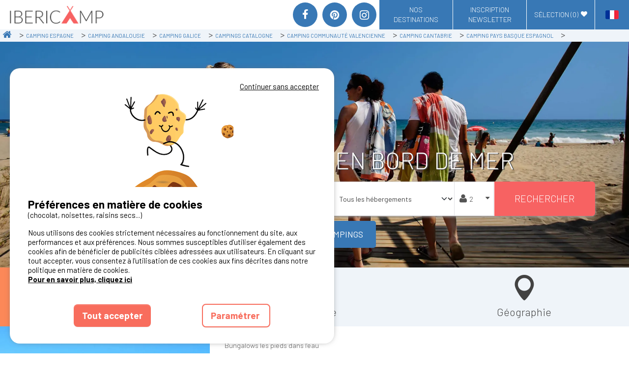

--- FILE ---
content_type: text/html; charset=utf-8
request_url: https://www.ibericamp.com/fr/campings-bord-de-mer
body_size: 36923
content:



<!DOCTYPE html>
<html lang="fr" xmlns:og="http://ogp.me/ns#">
<head>
    <meta charset="utf-8" />
    <meta name="viewport" content="width=device-width, initial-scale=1.0">
    <meta name="referrer" content="unsafe-url">
    <meta name="google-site-verification" content="gf9w7IAI-bf8Z8tFa37RV_bXe_Pu_i9D_d5eOFWN-Yo" />
    <link rel="preconnect" href="https://fonts.googleapis.com" />
    <link rel="preconnect" href="https://fonts.gstatic.com" crossorigin />
    <link href="https://fonts.googleapis.com/css2?family=Barlow:wght@300;400;700&family=Lato:wght@100;300;400;700&display=swap" rel="stylesheet" />


        <title>Campings en bord de mer en Espagne | Ibericamp</title>
        <meta name="description" content="Si vous cherchez une destination pour passer des vacances les pieds dans l&#x27;eau, sur Ib&#xE9;ricamp d&#xE9;couvrez les meilleurs campings en bord de mer d&#x27;Espagne" />


    <meta name="robots" content="index,follow">
    <meta name="googlebot" content="index,follow">

        <link rel="canonical" href="https://www.ibericamp.com/fr/campings-bord-de-mer" />
        <meta property="og:title" content="Campings en bord de mer en Espagne | Ibericamp" />
        <meta property="og:description" content="Si vous cherchez une destination pour passer des vacances les pieds dans l&#x27;eau, sur Ib&#xE9;ricamp d&#xE9;couvrez les meilleurs campings en bord de mer d&#x27;Espagne">
    <meta property="og:type" content="website" />
    <meta property="og:url" content="HttpContextCrossPlatform.GetCurrentUrl(true, true, true)" />
    <meta property="og:image" content="/images/logos/ibericamp.png?v=2" />
    <meta name="twitter:card" content="summary">
    <meta name="twitter:title" content="Campings en bord de mer en Espagne | Ibericamp">
    <meta name="twitter:description" content="Si vous cherchez une destination pour passer des vacances les pieds dans l&#x27;eau, sur Ib&#xE9;ricamp d&#xE9;couvrez les meilleurs campings en bord de mer d&#x27;Espagne">
    <meta name="twitter:url" content="https://www.ibericamp.com/fr/campings-bord-de-mer">
    <meta name="twitter:image" content="https://static.secureholiday.net/static/CMS/photos/000/026/000026973.jpg?w=2000&amp;format=webp">


    <link rel="shortcut icon" type="image/x-icon" href="/images/favicon-ibericamp.ico" />

    <link rel="stylesheet" href="/bundles/css?v=ViOt7PfNioKsAhL6FWcul71ChjU" />

    
<link rel="alternate" href="https://www.ibericamp.com/es/campings-playa" hreflang="x-default"/>
<link rel="alternate" href="https://www.ibericamp.com/es/campings-playa" hreflang="es-ES"/>
<link rel="alternate" href="https://www.ibericamp.com/fr/campings-bord-de-mer" hreflang="fr-FR"/>
<link rel="alternate" href="https://www.ibericamp.com/fr/campings-bord-de-mer" hreflang="fr-BE"/>
<link rel="alternate" href="https://www.ibericamp.com/fr/campings-bord-de-mer" hreflang="fr-CH"/>

    <script crossorigin="anonymous" src="/bundles/commonjs?v=JKwN5pEraqL9pFa2RYkwXfhTL8A" type="text/javascript"></script>
    <script type="text/javascript">
        GlobalVars.Set("urlSetSearchParamsCookie", "/Search/SetSearchParamsCookie");
        GlobalVars.Set("lg", "FR");
        GlobalVars.Set("engineId", "1446");

        window.tradAPartirDe = "à partir de";
        window.tradAvis = "avis";
    </script>
    <script type="text/javascript" src="https://static.secureholiday.net/static/CRM/crm.widgetprovider.min.js" defer></script>
</head>

<body>

    <div id="mainHeader">
        

        

<header id="topHeader">
    <a href="/fr" title=IberiCamp id="logo">
        <img width="200" height="41" src="/images/logos/ibericamp.png?v=2" alt="config.Name.ToLower()" />
    </a>
    <div class="navigationbar">
        <div class="close-container">
            <a class="close icon-clear d-lg-none" onclick="PageGlobal.ToggleMenuRight();" title="Close Menu">Fermer</a>
        </div>
        <div id="topHeaderNav">
            <div class="flex-item d-flex">
                <ul class="social-list list-unstyled d-inline-flex justify-content-center align-items-center m-0">
                    <li><a class="icon-facebook" title="Facebook" href="https://www.facebook.com/ibericamp/" target="_blank"></a></li>
                    <li><a class="icon-pinterest" title="Pinterest" href="https://www.pinterest.fr/ibericamp/" target="_blank"></a></li>
                    <li><a class="icon-instagram" title="Instagram" href="https://www.instagram.com/ibericamp/" target="_blank"></a></li>
                </ul>
            </div>
                <div class="flex-item h-100">
                    <nav id="megaMenu" class="flex-item navbar">
    <div id="megaMenuContent">
        <ul class="list-unstyled navbar-collapse">


    <li class="nav-item withsub" id="navItem_1166">
                <i class="icon icon-chevron-down d-lg-none"></i>
            <div class="nav-title btn-blue" data-item-id="navItem_1166">
                Nos destinations
            </div>

            <div class="submenu">
                <div class="dropdown-col-content">


    <div class="dropdown-col dropdown">
                    <i class="icon-smaller icon-angle-down dropdown-toggle d-lg-none" id="dropdown_1181" data-bs-toggle="dropdown" aria-haspopup="true" aria-expanded="false"></i>
                <a href="https://www.ibericamp.com/fr/camping-sud-france" class="dropdown-title">Campings Sud de la France</a>
            <div class="dropdown-menu" aria-labelledby="dropdown_1181">



        <a class="megamenu-link" href="https://www.ibericamp.com/fr/camping-arcachon">Camping &#xE0; Arcachon</a>





        <a class="megamenu-link" href="https://www.ibericamp.com/fr/camping-ardeche">Camping Ard&#xE8;che</a>





        <a class="megamenu-link" href="https://www.ibericamp.com/fr/camping-argeles-sur-mer">Camping Argel&#xE8;s-sur-mer</a>





        <a class="megamenu-link" href="https://www.ibericamp.com/fr/camping-biscarrosse">Camping &#xE0; Biscarrosse</a>





        <a class="megamenu-link">Camping Cap d&#x27;Agde</a>





        <a class="megamenu-link" href="https://www.ibericamp.com/fr/camping-corse">Camping Corse</a>


            </div>
    </div>





    <div class="dropdown-col dropdown">
                    <i class="icon-smaller icon-angle-down dropdown-toggle d-lg-none" id="dropdown_1182" data-bs-toggle="dropdown" aria-haspopup="true" aria-expanded="false"></i>
                <a href="https://www.ibericamp.com/fr/camping-espagne" class="dropdown-title">Campings Espagne</a>
            <div class="dropdown-menu" aria-labelledby="dropdown_1182">



        <a class="megamenu-link" href="https://www.ibericamp.com/fr/campings-barcelone">Camping Barcelone</a>





        <a class="megamenu-link" href="https://www.ibericamp.com/fr/camping-bilbao">Camping Bilbao</a>





        <a class="megamenu-link" href="https://www.ibericamp.com/fr/camping-costa-brava">Camping Costa Brava</a>





        <a class="megamenu-link" href="https://www.ibericamp.com/fr/camping-salou">Camping Salou</a>





        <a class="megamenu-link" href="https://www.ibericamp.com/fr/campings-tarragone">Camping Tarragone</a>


            </div>
    </div>





    <div class="dropdown-col dropdown">
                <i class="icon-smaller icon-angle-down dropdown-toggle d-lg-none" id="dropdown_1177" role="button" data-bs-toggle="dropdown" aria-haspopup="true" aria-expanded="false"></i>
            <div class="dropdown-title dropdown-toggle">Nos id&#xE9;es vacances</div>
            <div class="dropdown-menu" aria-labelledby="dropdown_1177">



        <a class="megamenu-link" href="https://www.ibericamp.com/fr/campings-bord-de-mer">Campings en bord de mer </a>





        <a class="megamenu-link" href="https://www.ibericamp.com/fr/campings-nature">Campings en pleine nature</a>





        <a class="megamenu-link" href="https://www.ibericamp.com/fr/petit-camping-france">Petit camping</a>


            </div>
    </div>




                </div>
            </div>
    </li>



        </ul>
    </div>
</nav>

                </div>

            <div class="flex-item h-100">
                <a href="/fr/newsletter" id="btnNews" class="menu-right-link icon-service-mail btn-blue" title="Inscription Newsletter"><span class="text">Inscription Newsletter</span></a>
            </div>
            
            <div class="flex-item h-100">
                <span id='btnSelection' class="atc btn-blue menu-right-link" data-atc="L2ZyL21lcy1mYXZvcmlz" data-atc-encoded title=""  >
                        <i class="icon-heart d-lg-none"></i> <span class="text d-sm-inline-block">Sélection (<span id="nb-selection">0</span>)</span><i class="icon-heart d-none d-lg-block"></i>
                        </span>
            </div>

            <div id="langueSelector" class="flex-item clearfix d-flex align-items-center h-100">
                <a id="selectedLanguage" href="javascript:" onclick="$(&#x27;#otherLanguages&#x27;).slideToggle();" class="btn-blue flex-center">
                    <span class="flag flag-FR"></span>
                </a>
                <ul id="otherLanguages" class="list-unstyled clearfix" style="display: none">
                            <li class="hvr-transition">
                                <a href="https://www.ibericamp.com/es/campings-playa">
                                    <span class="flag flag-ES"></span>
                                </a>
                            </li>
                </ul>
            </div>
        </div>
    </div>
    <a id="openHeaderNav" class="btn-blue d-flex justify-content-center align-items-center toggle-menu icon-bars d-lg-none" title="Menu" onclick="PageGlobal.ToggleMenuRight();"></a>
    <script type="application/ld+json">
       {"@type":"Brand","@context":"https://schema.org","logo":"/images/logos/ibericamp.png?v=2","name":"IberiCamp"}
    </script>
    </header>

        
    <section id="bottomHeader" class="flex-center clearfix d-none d-sm-inline-block">
        <ol id="breadcrumbmenu" class="breadcrumb d-none d-md-flex align-items-center">
            <li class="crumb home">
                <a href="https://www.ibericamp.com/fr" title= IberiCamp target="_self" class="crumb-item">
                    <i class="icon-home"></i>
                </a>
            </li>

                    <li class="crumb">
                            <a href="https://www.ibericamp.com/fr/camping-espagne" title="Camping Espagne" class="flex-center crumb-item">
                                <span>Camping Espagne</span>
                            </a>
                    </li>
                    <li class="crumb">
                            <a href="https://www.ibericamp.com/fr/campings-andalousie" title="Camping Andalousie" class="flex-center crumb-item">
                                <span>Camping Andalousie</span>
                            </a>
                    </li>
                    <li class="crumb">
                            <a href="https://www.ibericamp.com/fr/camping-galice" title="Camping Galice" class="flex-center crumb-item">
                                <span>Camping Galice</span>
                            </a>
                    </li>
                    <li class="crumb">
                            <a href="https://www.ibericamp.com/fr/campings-catalogne" title="Campings Catalogne" class="flex-center crumb-item">
                                <span>Campings Catalogne</span>
                            </a>
                    </li>
                    <li class="crumb">
                            <a href="https://www.ibericamp.com/fr/camping-communaute-valencienne" title="Camping Communaut&#xE9; valencienne" class="flex-center crumb-item">
                                <span>Camping Communaut&#xE9; valencienne</span>
                            </a>
                    </li>
                    <li class="crumb">
                            <a href="https://www.ibericamp.com/fr/camping-cantabrie" title="Camping Cantabrie" class="flex-center crumb-item">
                                <span>Camping Cantabrie</span>
                            </a>
                    </li>
                    <li class="crumb">
                            <a href="https://www.ibericamp.com/fr/camping-pays-basque-espagnol" title="Camping Pays Basque Espagnol" class="flex-center crumb-item">
                                <span>Camping Pays Basque Espagnol</span>
                            </a>
                    </li>
                    <li class="crumb">
                            <div class="flex-center crumb-item">
                                <span>Campings Bord de Mer en Europe</span>
                            </div>
                    </li>
        </ol>

        <script type="text/javascript">
            $(".crumb").hover(function () {
                $(this).find(".submenu").fadeIn(200);
            }, function () {
                $(this).find(".submenu").fadeOut(100);
            });
    </script>
        
<script type="application/ld+json">
    {"@type":"BreadcrumbList","name":"Breadcrumb","@context":"https://schema.org","itemListElement":[{"@type":"ListItem","position":1,"item":{"@id":"https://www.ibericamp.com/fr","name":"Accueil"}},{"@type":"ListItem","position":2,"item":{"@id":"https://www.ibericamp.com/fr/camping-espagne","name":"Camping Espagne"}},{"@type":"ListItem","position":3,"item":{"@id":"https://www.ibericamp.com/fr/campings-andalousie","name":"Camping Andalousie"}},{"@type":"ListItem","position":4,"item":{"@id":"https://www.ibericamp.com/fr/camping-galice","name":"Camping Galice"}},{"@type":"ListItem","position":5,"item":{"@id":"https://www.ibericamp.com/fr/campings-catalogne","name":"Campings Catalogne"}},{"@type":"ListItem","position":6,"item":{"@id":"https://www.ibericamp.com/fr/camping-communaute-valencienne","name":"Camping Communauté valencienne"}},{"@type":"ListItem","position":7,"item":{"@id":"https://www.ibericamp.com/fr/camping-cantabrie","name":"Camping Cantabrie"}},{"@type":"ListItem","position":8,"item":{"@id":"https://www.ibericamp.com/fr/camping-pays-basque-espagnol","name":"Camping Pays Basque Espagnol"}}]}
</script>
    </section>

    </div>

    


<div id="articleContent" class=" main-content clearfix beach" data-article-id="4965" data-osm-id="7376">

<header id="articleHeader" class="clearfix">
            <!--Sinon, on affiche le header medias-->
                <div class="medias-container clearfix">
                    <div class="col-12 main-picture">
                        <!--c'est un article classique-->
                            <h1 id="articleTitle" class="position-relative">Campings Espagne en bord de mer </h1>
                        



<div id="searchFormContainer" class="no-home">
    <section id="searchForm" class="clearfix">
        <a class="d-block d-md-none toggle-search text-center" onclick="$('.search').slideToggle();">
            RECHERCHER &amp; R&#xC9;SERVER<i class="icon-search"></i>
        </a>
        <div class="container p-0 search clearfix ">
            <form action="/fr/search/Search" class="d-flex flex-wrap" action="GET" data-searchform>
                

<input type="hidden" id="h_engineId" name="EngineId" value="1445"/>
<input type="hidden" id="h_pageNumber" name="PageNumber" value="1"/>
<input type="hidden" id="h_personNumber" name="PersonNumber"/>
<input type="hidden" id="h_radius" name="Radius" value="20" data-hundredkm="false" data-radius-base="20"/>
<input type="hidden" id="h_latitude" name="Lat"/>
<input type="hidden" id="h_longitude" name="Lng"/>
<input type="hidden" id="h_ufiId" name="UfiId"/>
<input type="hidden" id="h_productType" name="ProductTypeCodeList" value=""/>
    <input type="hidden" name="OsmTerritoryIdList" value="" data-form-osmid/>
<input type="hidden" id="h_polygon" name="GeoPolygonId"/>
<input type="hidden" id="h_narrowingOsmId" name="NarrowingOsmId"/>

<input type="hidden" id="h_subType" name="SubTypeCodeList"/>
<input type="hidden" id="h_markettingTag" name="MarketingTypeList"/>
<input type="hidden" id="h_persons" name="ChainePersonsDetails" value=""/>
<input type="hidden" id="h_discountCode" name="DiscountCode"/>
<input type="hidden" id="h_isFormFirstSend" name="IsFormFirstSend" value="false"/>
    <input type="hidden" id="h_establishment" name="EstablishmentIdList" value="">
<input type="hidden" id="h_deltaMax" name="DeltaMax" value=""/>
<input type="hidden" id="h_exactDatesOnly" name="ExactDatesOnly" value="False"/>

<input type="hidden" id="h_priceMin" name="PriceMin" value=""/>
<input type="hidden" id="h_priceMax" name="PriceMax" value=""/>

<input type="hidden" id="h_sortOrder" name="SortOrder" value="Descending"/>
<input type="hidden" id="h_sortType" name="SortType" value="Ranking"/>

<input type="hidden" id="h_originalSearchLabel" value="Campings Espagne en bord de mer " disabled/>

<input type="hidden" id="h_withSpecialOffer" name="WithSpecialOffer" value="False"/>

    <input type="hidden" id="h_articleId" name="Id" value="4965"/>

<input type="hidden" id="h_isCustomData" name="IsCustomData" value="true"/>
<input type="hidden" id="h_isSearchFromMap" name="IsSearchFromMap" value="False"/>


    <script>
        window.elasticEstablishmentIdList = '10018;10187;1030;1045;10487;1053;10612;1064;1074;1075;1076;10843;10867;1089;1090;10902;1091;111;112;11423;11431;11529;11557;11618;11636;11793;11833;11836;11844;11850;11852;11946;12049;12061;12062;12063;12110;12122;12142;12182;12185;12192;12194;1245;12641;12655;1275;12763;12784;12799;12809;12825;12836;12894;12929;12932;130;13133;13168;13356;13358;13364;13365;13374;13379;13411;13414;13415;13457;13461;13469;13478;13489;13498;13505;13556;13567;13575;13577;13656;13659;13672;13676;13700;13715;13716;13765;13766;13775;13786;13801;13862;13893;13914;13917;1392;13921;13958;13996;13997;140;14065;14081;14158;14159;14175;14188;14290;14296;14314;14315;1438;14409;14436;14775;14789;14799;14813;14826;14830;14836;14837;14838;14839;14843;14846;14871;14978;14986;15010;15033;15126;15150;1520;15235;15330;15366;15374;15375;15377;15379;154;1561;1587;1591;15921;16060;16083;16086;16091;16092;16102;1619;16383;16453;16471;16606;16646;16719;16922;16978;17137;17213;17214;17216;17217;17256;17491;17492;17506;17563;17564;17572;17573;1758;17580;1762;17651;17685;17706;17737;17753;17767;1777;17791;178;17845;17935;17998;18014;18083;1813;1821;18255;1830;1831;18350;1837;1839;18400;18460;18487;1851;1862;1863;187;18700;18753;1876;18874;1892;18947;1912;193;1931;1932;1937;1941;1949;1959;207;208;2080;2087;2095;2102;2108;212;214;221;2213;2223;2224;2225;2260;2269;230;2301;2306;2316;2336;2340;2341;2353;2374;2386;2389;2396;2403;2406;2408;2427;2435;2442;2443;2444;2445;246;2482;2489;2499;2502;2526;2539;2544;2547;257;2583;2586;261;2612;2613;2614;2615;2629;2645;2646;2659;2665;269;2701;2717;2730;2753;2757;2777;2790;2791;2802;2810;2831;2833;2835;2837;2843;285;2871;2887;2888;2902;2907;2926;2930;3012;3067;3078;3079;3081;309;3092;3097;310;311;312;3125;3128;3133;3134;3142;3186;3204;3206;3219;3222;3227;3231;3269;3273;3287;329;3290;3302;3307;3309;3310;333;334;3347;3359;336;3366;337;3389;339;3401;3426;3431;344;3458;346;350;355;3578;358;3615;363;364;3647;3655;3657;3661;3669;367;3673;3694;3713;3719;3811;3826;3827;3836;3837;3839;3847;388;3892;3945;3954;3988;3989;3990;400;401;402;4029;403;4041;4042;4047;4078;4082;4083;4087;4088;4090;4093;4096;4103;4104;4111;4123;4133;414;4148;415;416;417;421;4232;4243;426;4289;4292;430;4314;438;4414;4418;4422;4449;445;4455;4456;4457;4469;4484;449;450;4511;4515;454;4548;4566;4567;4583;4596;4604;4627;463;464;4648;4689;4712;4746;4747;475;4758;4770;4781;4783;4792;4829;4836;4842;4857;4858;486;4868;4869;4876;4885;489;490;4909;493;4931;4936;4955;4957;4968;4980;5058;5063;5071;5078;5082;5169;5186;519;5200;5204;521;5212;5235;524;525;526;529;5312;5315;5316;5328;5344;5361;5362;5371;5373;5379;5382;5395;5399;5402;5492;5500;5533;5561;57;591;592;593;594;595;597;601;6030;604;6078;6102;611;613;615;617;6171;6269;6291;6313;6315;6349;6467;6483;6485;7225;7370;7540;7581;759;7592;7599;7616;7622;7644;7649;766;7666;779;7935;8095;8098;8278;8587;8755;8945;9037;9221;9616;963;9677;9881;9926;9931';
    </script>


                <div id="containerAutocomplete" class="" data-type="desti" data-step>
                    <div id="contentAutocomplete">
                        <input class="form-control search-form-item" type="text" name="SearchLabel" id="autocomplete" data-autocomplete placeholder="ex : Pays, R&#xE9;g., D&#xE9;p., Ville, Camping..." autocomplete="off" value="Campings Espagne en bord de mer "/>
                        <i class="icon-times-circle d-none" data-clear></i>
                        <div id="preloaderAutocompleteContainer" class="d-none">
                            <div id="preloaderAutocomplete" class="preloader-container" style="">
    <div class="ball-pulse">
        <div></div>
        <div></div>
        <div></div>
    </div>
</div>


                        </div>
                    </div>
                </div>
                <div id="dates" class="search-form-item form-control d-flex p-0 " data-step data-type="dates">
                    <div class="date datebegin select col-6 p-0 text-center flex-center position-relative" data-searchform>
                        <input
                            id="SearchForm_BeginDate"
                            value="" autocomplete="off"
                            data-type="begin"
                            name="BeginDate"
                            placeholder="Arriv&#xE9;e"
                            type="text"/>
                    </div>

                    <div class="dateend date clearfix select col-6 p-0 text-center flex-center" data-searchform>
                        <input
                            id="SearchForm_EndDate"
                            value="" autocomplete="off"
                            data-type="end"
                            name="EndDate"
                            placeholder="D&#xE9;part"
                            type="text"/>

                    </div>
                </div>

                <div id="typeAccomodation" class="search-form-item p-0" data-step data-type="type">
                    <select class="form-select h-100 shadow-none" data-size="auto" id="productSelector">
                        <option value="">Tous les h&#xE9;bergements</option> 
                                    <option value="E" data-critere="productType">Emplacement</option>
                                    <option value="L;C" data-critere="productType">Location</option>
                    </select>
                </div>
                <div id="personNumber" class="persons d-flex" data-type="pers" data-step data-type="pers">
                    <div id="container-person" class="icon-user w-100">
                        <input type="text" class="form-control" id="persons" name="personNumber" placeholder="2" readonly data-disable/>
                        <i class="icon-caret-down d-none d-sm-block"></i>
                    </div>
                    <div id="wp-more-options" style="display: none">
                        <div id="moreOptionsPerson" class="">
    <div class="d-flex align-items-center justify-content-between mb-2">
        <!--adultes-->
        <span class="title">
            Adultes
        </span>
        <div class="d-flex align-items-center text-center">
            <span class="btn-icon" data-min data-type="adultNumber" onclick="SearchForm.SelectPersons(false,this);">-</span>
            <span id="adultNumber" data-number data-min="1" data-max="10" class="mx-2">2</span>
            <span class="btn-icon" data-type="adultNumber" data-max onclick="SearchForm.SelectPersons(true,this);">+</span>
        </div>
        
    </div>
    <div class="d-flex align-items-center justify-content-between mb-2">
        <!--enfants-->
        <span class="title">
            Enfants
        </span>
        <div class="d-flex align-items-center text-center">
            <span class="btn-icon" data-min data-type="kidNumber"  onclick="SearchForm.SelectPersons(false,this);">-</span>
            <span id="kidNumber" data-number data-min="0" data-max="10" class="mx-2">0</span>
            <span class="btn-icon"data-type="kidNumber" data-max  onclick="SearchForm.SelectPersons(true,this);">+</span>
        </div>
    </div>
</div>
<div id="wpKidAge" class="border-top pt-3 mt-3" style="display: none">
        <div class="mb-2 text-center kid-age d-none" data-pos="1">
            <!--age enfant-->
            <span class="title">
                Age enfant 1
            </span>
            <div class="d-flex align-items-center">
                <span class="btn-icon" data-min data-type="kidNumber1" onclick="SearchForm.SelectPersons(false,this);">-</span>
                <span id="kidNumber1" data-number data-age data-min="0" data-max="18" class="mx-2">0</span>
                <span class="btn-icon" data-max data-type="kidNumber1" onclick="SearchForm.SelectPersons(true,this);">+</span>
            </div>
        </div>
        <div class="mb-2 text-center kid-age d-none" data-pos="2">
            <!--age enfant-->
            <span class="title">
                Age enfant 2
            </span>
            <div class="d-flex align-items-center">
                <span class="btn-icon" data-min data-type="kidNumber2" onclick="SearchForm.SelectPersons(false,this);">-</span>
                <span id="kidNumber2" data-number data-age data-min="0" data-max="18" class="mx-2">0</span>
                <span class="btn-icon" data-max data-type="kidNumber2" onclick="SearchForm.SelectPersons(true,this);">+</span>
            </div>
        </div>
        <div class="mb-2 text-center kid-age d-none" data-pos="3">
            <!--age enfant-->
            <span class="title">
                Age enfant 3
            </span>
            <div class="d-flex align-items-center">
                <span class="btn-icon" data-min data-type="kidNumber3" onclick="SearchForm.SelectPersons(false,this);">-</span>
                <span id="kidNumber3" data-number data-age data-min="0" data-max="18" class="mx-2">0</span>
                <span class="btn-icon" data-max data-type="kidNumber3" onclick="SearchForm.SelectPersons(true,this);">+</span>
            </div>
        </div>
        <div class="mb-2 text-center kid-age d-none" data-pos="4">
            <!--age enfant-->
            <span class="title">
                Age enfant 4
            </span>
            <div class="d-flex align-items-center">
                <span class="btn-icon" data-min data-type="kidNumber4" onclick="SearchForm.SelectPersons(false,this);">-</span>
                <span id="kidNumber4" data-number data-age data-min="0" data-max="18" class="mx-2">0</span>
                <span class="btn-icon" data-max data-type="kidNumber4" onclick="SearchForm.SelectPersons(true,this);">+</span>
            </div>
        </div>
        <div class="mb-2 text-center kid-age d-none" data-pos="5">
            <!--age enfant-->
            <span class="title">
                Age enfant 5
            </span>
            <div class="d-flex align-items-center">
                <span class="btn-icon" data-min data-type="kidNumber5" onclick="SearchForm.SelectPersons(false,this);">-</span>
                <span id="kidNumber5" data-number data-age data-min="0" data-max="18" class="mx-2">0</span>
                <span class="btn-icon" data-max data-type="kidNumber5" onclick="SearchForm.SelectPersons(true,this);">+</span>
            </div>
        </div>
        <div class="mb-2 text-center kid-age d-none" data-pos="6">
            <!--age enfant-->
            <span class="title">
                Age enfant 6
            </span>
            <div class="d-flex align-items-center">
                <span class="btn-icon" data-min data-type="kidNumber6" onclick="SearchForm.SelectPersons(false,this);">-</span>
                <span id="kidNumber6" data-number data-age data-min="0" data-max="18" class="mx-2">0</span>
                <span class="btn-icon" data-max data-type="kidNumber6" onclick="SearchForm.SelectPersons(true,this);">+</span>
            </div>
        </div>
        <div class="mb-2 text-center kid-age d-none" data-pos="7">
            <!--age enfant-->
            <span class="title">
                Age enfant 7
            </span>
            <div class="d-flex align-items-center">
                <span class="btn-icon" data-min data-type="kidNumber7" onclick="SearchForm.SelectPersons(false,this);">-</span>
                <span id="kidNumber7" data-number data-age data-min="0" data-max="18" class="mx-2">0</span>
                <span class="btn-icon" data-max data-type="kidNumber7" onclick="SearchForm.SelectPersons(true,this);">+</span>
            </div>
        </div>
        <div class="mb-2 text-center kid-age d-none" data-pos="8">
            <!--age enfant-->
            <span class="title">
                Age enfant 8
            </span>
            <div class="d-flex align-items-center">
                <span class="btn-icon" data-min data-type="kidNumber8" onclick="SearchForm.SelectPersons(false,this);">-</span>
                <span id="kidNumber8" data-number data-age data-min="0" data-max="18" class="mx-2">0</span>
                <span class="btn-icon" data-max data-type="kidNumber8" onclick="SearchForm.SelectPersons(true,this);">+</span>
            </div>
        </div>
        <div class="mb-2 text-center kid-age d-none" data-pos="9">
            <!--age enfant-->
            <span class="title">
                Age enfant 9
            </span>
            <div class="d-flex align-items-center">
                <span class="btn-icon" data-min data-type="kidNumber9" onclick="SearchForm.SelectPersons(false,this);">-</span>
                <span id="kidNumber9" data-number data-age data-min="0" data-max="18" class="mx-2">0</span>
                <span class="btn-icon" data-max data-type="kidNumber9" onclick="SearchForm.SelectPersons(true,this);">+</span>
            </div>
        </div>
        <div class="mb-2 text-center kid-age d-none" data-pos="10">
            <!--age enfant-->
            <span class="title">
                Age enfant 10
            </span>
            <div class="d-flex align-items-center">
                <span class="btn-icon" data-min data-type="kidNumber10" onclick="SearchForm.SelectPersons(false,this);">-</span>
                <span id="kidNumber10" data-number data-age data-min="0" data-max="18" class="mx-2">0</span>
                <span class="btn-icon" data-max data-type="kidNumber10" onclick="SearchForm.SelectPersons(true,this);">+</span>
            </div>
        </div>
</div>

                    </div>
                </div>
                <button type="submit" id="btnSearch" class="btn-red flex-center">
                    Rechercher
                </button>

            </form>

            <div id="form-validation-summary" class="d-none">
                <div class="validation-summary-valid" data-valmsg-summary="true"><ul><li style="display:none"></li>
</ul></div>
            </div>

            <div id="msgErreurDates" style="display: none">
                Merci de remplir la date d'arrivée et la date de départ...
            </div>

            <script type="text/javascript">
                $(function () {
                    //Initialisation des trads erreurs
                    Trads.Set("destinationError", "Veuillez choisir une destination.");
                    Trads.Set("datesErrorMissing", "La date de d&#xE9;but et la date de fin doivent &#xEA;tre renseign&#xE9;es.");
                    Trads.Set("datesErrorToday", "Vos dates doivent &#xEA;tre sup&#xE9;rieures &#xE0; la date d&#x27;aujourd&#x27;hui");
                    Trads.Set("datesErrorStartAfterEnd", "La date de fin doit &#xEA;tre sup&#xE9;rieure &#xE0; la date de d&#xE9;but.");

                    //trads envoyées à l'autocompletion
                    Trads.Set("searchCurrentPosition", "Rechercher sur votre position");
                    Trads.Set("currentPosition", "Position actuelle");
                    Trads.Set("gelocalisationError", "Malheureusement, nous ne pouvons pas d&#xE9;terminer votre position actuelle. V&#xE9;rifiez votre navigateur et les param&#xE8;tres de localisation et essayez &#xE0; nouveau.");

                    //Initialization du formulaire
                    SearchForm.Init();
                });
            </script>

        </div>
    </section>
</div>




    <script>
        window.ArticleId = 4965;
    </script>




                        <div id="anchorButtons" class="flex-center">
                                <a class="header-anchor btn-blue flex-center" onclick="PageGlobal.SmoothScroll('#nbResults', $('#searchFormContainer').outerHeight());" title="Voir tous les campings">Voir tous les campings</a>
                        </div>
                        <div id="mainPicture">
                            
<img alt="Campings Espagne en bord de mer  - IberiCamp - Image n&#xB0;1" height="1984" loading="lazy" src="//static.secureholiday.net/static/CMS/photos/000/026/000026973.jpg?w=2000&amp;format=webp" title="Campings &#xE0; la plage" width="3628"></img>
                        </div>
                    </div>
                </div>
                <nav id="articleThemaNav" class="flex-center text-center">
                        <div class="col-4 icon-tent-1 item active" data-content="1">
                            <span>Campings</span>
                        </div>                         <div class="col-4 icon-backpack item" data-content="2">
                            <span>Tourisme</span>
                        </div>                         <div class="col-4 icon-map-marker-point item" data-content="3">
                            <span>G&#xE9;ographie</span>
                        </div>                 </nav>
            <div id="mainText" class="clearfix">
                <div class="col-12 p-0 ">
                        <div id="themaText" class="clearfix ">
                                <article class="content-text clearfix active" data-contentid="1">
                                    <div class="stretch-content">
                                            <div class="picture-container col-lg-4 col-12 p-0">

<img alt="Campings Espagne en bord de mer  - IberiCamp - Image n&#xB0;1" height="2592" loading="lazy" src="//static.secureholiday.net/static/CMS/photos/000/028/000028352.jpg?w=900&amp;format=webp" title="" width="2072"></img>                                            </div>
                                        <div class="col-lg-8 clearfix col-12 text"><p>Bungalows les pieds dans l’eau</p>
<p>Imaginez : après une nuit passée sur fond de doux roulis et de brise maritime, vous vous levez et à peine sorti de votre bungalow, vous posez le pied sur une plage de sable fin. Ca n’arrive pas que dans les films, vous pouvez en faire l’expérience grâce à des <strong>vacances en camping sur la plage</strong> !</p>
<p>Notre sélection de <strong>campings en bord de mer</strong> comprend des établissements sur la côte avec tous types de services et installations: piscine et toboggans aquatiques, animations enfants, spa, restaurant et tout le nécessaire pour vous garantir confort et tranquillité d’esprit durant votre séjour en bord de mer.</p>
<p>Parmi les <strong>campings 5 étoiles</strong> de notre sélection les pieds dans l’eau, notez les établissements offrant un <strong>accès direct à la plage</strong> tels que le <em>Camping Amfora (4 étoiles)</em> près de Girone, le <em>Camping Torre la Sal ****</em> à Castellón ou le <em>Camping Marjal Costa Blanca (4 étoiles)</em> à Alicante. Ibericamp vous permet de consulter la disponibilité en temps réel et de réserver en ligne un hébergement en bord de plage.</p>
<p>Notre filtre de résultats permet également de trouver les établissements accessibles à tous ou encore les <strong>campings </strong><strong>avec animaux admis</strong> pour emmener toutou en vacances avec vous.</p></div>
                                    </div>
                                </article>
                                <article class="content-text clearfix " data-contentid="2">
                                    <div class="stretch-content">
                                            <div class="picture-container col-lg-4 col-12 p-0">

<img alt="Campings Espagne en bord de mer  - IberiCamp - Image n&#xB0;1" height="2368" loading="lazy" src="//static.secureholiday.net/static/CMS/photos/000/028/000028354.jpg?w=900&amp;format=webp" title="" width="1895"></img>                                            </div>
                                        <div class="col-lg-8 clearfix col-12 text"><p>Aller en vacances en camping sur la côte vous permet de profiter au maximum du <strong>tourisme estival et maritime</strong>, que vous partiez en famille pour des <strong>vacances tranquilles en bord de mer</strong>, ou que vous surpreniez votre moitié grâce à une escapade romantique en fin de semaine.</p>
<h2>Les meilleurs campings à la plage</h2>
<p>Inutile de vous présenter le littoral méditerranéen, c’est ici que vous allez trouver les<strong> meilleurs campings à la plage</strong>. En effet, les zones côtières avec le plus d’offres les pieds dans l’eau sont la <a href="https://www.ibericamp.com/fr/camping-costa-brava">Costa Brava</a> et la <a href="https://www.ibericamp.com/fr/camping-costa-dorada-tarragone">Costa Dorada</a> en Catalogne. De même, vous pourrez découvrir des lieux touristiques tels qu’Argelés-sur-Mer sur la <a href="https://www.ibericamp.com/fr/camping-cote-mediterraneenne-francaise">côte méditerranéenne française</a>.</p>
<p>Difficile de perdre de vue les <strong>campings all inclusive</strong> de la Comunnauté de Valence, que ce soit sur la <a href="https://www.ibericamp.com/fr/camping-costa-blanca">Costa Blanca</a>, la <a href="https://www.ibericamp.com/fr/camping-cote-azahar">Costa del Azahar</a> ou la <a href="https://www.ibericamp.com/fr/camping-cote-valencienne">Costa de Valencia</a>. L’Andalousie elle vous propose des destinations plus familières telles que la <a href="https://www.ibericamp.com/fr/camping-costa-del-sol">Costa del Sol</a> ou la <a href="https://www.ibericamp.com/fr/camping-costa-tropical">Costa Tropical</a> ou encore à <a href="https://www.ibericamp.com/fr/camping-cabo-de-gata-et-cote-d-almeria">Almería et Cabo de Gata</a> pour des plages secrètes et un environnement naturel plus sauvage.</p>
<p>Ceux d’entre vous qui possèdent une âme aventurière et qui seraient à la recherche de quelques vagues à chevaucher doivent se diriger vers les campings de la <a href="https://www.ibericamp.com/fr/camping-costa-de-la-luz">Costa de la Luz</a>, parfaits pour la pratique du surf avec des spots tels que <strong>Tarifa</strong> dans la province de Cadix.</p>
<p>Les campings de ce type vous permettent de séjourner dans un établissement de plein air tout en vivant au mieux votre désir d’aventure. Des campings de ce type se trouvent également dans le Nord de la péninsule, accompagnés d’une ribambelle d’écoles de surf, dans le <strong>Pays Basque</strong>, espagnol et français, et plus largement la zone du <a href="https://www.ibericamp.com/fr/camping-golfe-de-gascogne">Golfe de Gascogne</a>.</p></div>
                                    </div>
                                </article>
                                <article class="content-text clearfix " data-contentid="3">
                                    <div class="stretch-content">
                                            <div class="picture-container col-lg-4 col-12 p-0">

<img alt="Campings Espagne en bord de mer  - IberiCamp - Image n&#xB0;1" height="600" loading="lazy" src="//static.secureholiday.net/static/CMS/photos/000/027/000027844.png?w=900&amp;format=webp" title="" width="600"></img>                                            </div>
                                        <div class="col-lg-8 clearfix col-12 text"><p>Escapade côtière</p>
<p>Voici une série de <strong>petits conseils pour votre organisation</strong> d’une escapade en bord de mer, notamment si vous vous apprêtez à séjourner dans un <strong>camping à la plage</strong> … en dehors du fait de ne pas oublier maillot de bain et crème solaire bien sûr!</p>
<h3>Vacances dans un camping en bord de plage</h3>
<p>La demande de logement dans les établissements de plein air les pieds dans l’eau est en constante augmentation et c’est bien logique. Nous vous recommandons ainsi et avant tout de <strong>réserver à l’avance</strong> votre hébergement sur la côte.</p>
<p>Vous allez certes marcher de la plage jusqu’aux paillottes, puis en sens inverse mais les zones côtières vous proposent bien d’autres activités physiques (notamment aquatiques) mais aussi culturelles pour les journées plus nuageuses. <strong>Planifiez soigneusement vos vacances</strong> en réservant par exemple en ligne les billets pour les activités que vous souhaitez pratiquer ou les visites que vous souhaitez effectuer.</p>
<p>Notez bien qu’Ibericamp vous permet de réserver en ligne sans aucune commission et avec un paiement sécurisé. En outre, si vous nous suivez sur les réseaux sociaux, vous pourrez bénéficier d’<strong>offres spéciales de dernière minute </strong>pour des mobil-homes ou emplacements en bord de plage du Nord au Sud, des <a href="https://www.ibericamp.com/fr/camping-rias-galiciennes">rias de Galice</a> jusqu’à <a href="https://www.ibericamp.com/fr/camping-ibiza">Ibiza</a>, en passant par <a href="https://www.ibericamp.com/fr/camping-sitges">Sitges</a> à Barcelona.</p></div>
                                    </div>
                                </article>
                        </div>
                </div>
            </div>
    <script>
        $(function () {
            Article.InitOpenArticleText();
        })
    </script>
</header>        





        <section class="section-home clearfix coups-de-coeur" data-menu-id="menu-2755" data-menu-title="">
                <div id="menu-2755" class="full-screen menu-container clearfix">
                    <div class="row">
                        <div class=" menu-carousel">


<article class="_A1-a2-articles col-lg-3 col-md-4 col-sm-6 col-12 text-center px-3" onclick="window.location.href = 'https://www.ibericamp.com/fr/camping-costa-brava'">
    <div class="article-content">
        <div class="picture-container">
            
<img alt="vacances costa brava" height="631" loading="lazy" src="//static.secureholiday.net/static/CMS/photos/000/027/000027109.jpg?w=400&amp;format=webp" title="Costa Brava, Catalogne" width="1894"></img>
        </div>
        <div class="hover-bloc flex-center-column">
            <div class="text-container">
                <a href="https://www.ibericamp.com/fr/camping-costa-brava" title="Camping Costa Brava" class="title-bloc flex-center">
                    <span>Costa Brava</span>
                </a>
            </div>
            <span class="bg-container"></span>
        </div>
    </div>
</article>


<article class="_A1-a2-articles col-lg-3 col-md-4 col-sm-6 col-12 text-center px-3" onclick="window.location.href = 'https://www.ibericamp.com/fr/camping-costa-dorada-tarragone'">
    <div class="article-content">
        <div class="picture-container">
            
<img alt="vacances costa dorada" height="426" loading="lazy" src="//static.secureholiday.net/static/CMS/photos/000/026/000026939.jpg?w=400&amp;format=webp" title="Platja de l&#x27;Arbo&#xE7;ar, Tarragone" width="1280"></img>
        </div>
        <div class="hover-bloc flex-center-column">
            <div class="text-container">
                <a href="https://www.ibericamp.com/fr/camping-costa-dorada-tarragone" title="Campings sur la Costa Dorada" class="title-bloc flex-center">
                    <span>Costa Dorada</span>
                </a>
            </div>
            <span class="bg-container"></span>
        </div>
    </div>
</article>


<article class="_A1-a2-articles col-lg-3 col-md-4 col-sm-6 col-12 text-center px-3" onclick="window.location.href = 'https://www.ibericamp.com/fr/camping-cote-valencienne'">
    <div class="article-content">
        <div class="picture-container">
            
<img alt="vacances costa valencia" height="486" loading="lazy" src="//static.secureholiday.net/static/CMS/photos/000/026/000026717.jpg?w=400&amp;format=webp" title="" width="1461"></img>
        </div>
        <div class="hover-bloc flex-center-column">
            <div class="text-container">
                <a href="https://www.ibericamp.com/fr/camping-cote-valencienne" title="Camping sur la C&#xF4;te Valencienne" class="title-bloc flex-center">
                    <span>Costa de Valencia</span>
                </a>
            </div>
            <span class="bg-container"></span>
        </div>
    </div>
</article>


<article class="_A1-a2-articles col-lg-3 col-md-4 col-sm-6 col-12 text-center px-3" onclick="window.location.href = 'https://www.ibericamp.com/fr/camping-cote-mediterraneenne-francaise'">
    <div class="article-content">
        <div class="picture-container">
            
<img alt="vacances herault" height="427" loading="lazy" src="//static.secureholiday.net/static/CMS/photos/000/026/000026951.jpg?w=400&amp;format=webp" title="S&#xE8;te, H&#xE9;rault, France" width="1280"></img>
        </div>
        <div class="hover-bloc flex-center-column">
            <div class="text-container">
                <a href="https://www.ibericamp.com/fr/camping-cote-mediterraneenne-francaise" title="Campings sur la c&#xF4;te m&#xE9;diterran&#xE9;enne fran&#xE7;aise" class="title-bloc flex-center">
                    <span>C&#xF4;te m&#xE9;diterran&#xE9;enne fran&#xE7;aise</span>
                </a>
            </div>
            <span class="bg-container"></span>
        </div>
    </div>
</article>


<article class="_A1-a2-articles col-lg-3 col-md-4 col-sm-6 col-12 text-center px-3" onclick="window.location.href = 'https://www.ibericamp.com/fr/camping-golfe-de-gascogne'">
    <div class="article-content">
        <div class="picture-container">
            
<img alt="vacances golfe de gascogne" height="320" loading="lazy" src="//static.secureholiday.net/static/CMS/photos/000/026/000026954.jpg?w=400&amp;format=webp" title="Ruta del Flysch, Pa&#xED;s Vasco" width="959"></img>
        </div>
        <div class="hover-bloc flex-center-column">
            <div class="text-container">
                <a href="https://www.ibericamp.com/fr/camping-golfe-de-gascogne" title="Campings Golfe de Gascogne" class="title-bloc flex-center">
                    <span>Golfe de Gascogne</span>
                </a>
            </div>
            <span class="bg-container"></span>
        </div>
    </div>
</article>


<article class="_A1-a2-articles col-lg-3 col-md-4 col-sm-6 col-12 text-center px-3" onclick="window.location.href = 'https://www.ibericamp.com/fr/camping-portugal-algarve'">
    <div class="article-content">
        <div class="picture-container">
            
<img alt="vacances algarve" height="426" loading="lazy" src="//static.secureholiday.net/static/CMS/photos/000/026/000026960.jpg?w=400&amp;format=webp" title="Algarve, Portugal" width="1278"></img>
        </div>
        <div class="hover-bloc flex-center-column">
            <div class="text-container">
                <a href="https://www.ibericamp.com/fr/camping-portugal-algarve" title="Camping Algarve" class="title-bloc flex-center">
                    <span>Algarve</span>
                </a>
            </div>
            <span class="bg-container"></span>
        </div>
    </div>
</article>
                        </div>
                    </div>
                </div>
        </section>
            <div id="splittedContent" class="main-content d-flex flex-column-reverse flex-lg-row with-results border-top border-white">
                <div id="leftContent" class="col-lg-8 clearfix col-12 p-0 ">


                    <div id="titleSearch" class="main-title text-start">
                        <div class="container-title">
                            <div id="nbResults" class="d-flex flex-column">
                                <span class="nb-results">
                                     <span data-resultsNumber>560</span> camping(s) disponible(s)
                                </span>
                                    <small>&#xE0; partir de 252 &#x20AC;</small>

                                <span class="omnibus">
                                    <i class="icon-info-circle"></i> Plusieurs facteurs peuvent affecter le classement d’un camping. <a href=/Article/Get?CurrentCultureInfo=fr-FR&IsMobile=False&IsTablet=False&BrowserClient=No%20matches!&IsResultsUnvailabilitySearch=False&pageType=ArticleWithEstablishments&GraphicEnvironment=beach&IsElasticSearch=True&id=12988 target='_blank'>En savoir plus</a>
                                </span>
                            </div>
                        </div>
                            <div id="contentFilters" class="mt-3 mt-md-0 filters">
    <span class="btn-main-filter  me-2" onclick="Filters.Toggle()">
        Filtrer
    </span>
    <div id="search-filters" class="modal fade">
        
<div data-track-modal-name="searchFilter"
     class="modal-dialog modal-dialog-centered modal-dialog-scrollable modal-fullscreen-sm-down">
    <div class="modal-content">
        <div class="modal-header">
            <h2 class="modal-title">Filtrer les r&#xE9;sultats</h2>
            <i class="icon-clear icon-close fs-5" onclick="Filters.Close();"></i>
        </div>
        <div class="modal-body">
                <div class="group-filter">
                    <span class="title-filter" data-group="1">Baignade</span>
                    <ul class="list-unstyled ">
                            <li class=" custom-control custom-checkbox" data-id="filter-1">
                                <input autocomplete="off" type="checkbox" id="filter-1" data-number="154" data-filter data-filter-id="1" data-filter-name="Service" onclick="Filters.UpdateFilterSelection('filter-1','#search-filters');" value="1"  class="custom-control-input" />
                                <label for="filter-1" data-label="Parc aquatique" class="custom-control-label">Parc aquatique <span>(154)</span></label>
                            </li>
                            <li class=" custom-control custom-checkbox" data-id="filter-2">
                                <input autocomplete="off" type="checkbox" id="filter-2" data-number="502" data-filter data-filter-id="2" data-filter-name="Service" onclick="Filters.UpdateFilterSelection('filter-2','#search-filters');" value="2"  class="custom-control-input" />
                                <label for="filter-2" data-label="Piscine" class="custom-control-label">Piscine <span>(502)</span></label>
                            </li>
                            <li class=" custom-control custom-checkbox" data-id="filter-4">
                                <input autocomplete="off" type="checkbox" id="filter-4" data-number="328" data-filter data-filter-id="4" data-filter-name="Service" onclick="Filters.UpdateFilterSelection('filter-4','#search-filters');" value="4"  class="custom-control-input" />
                                <label for="filter-4" data-label="Piscine chauff&#xE9;e" class="custom-control-label">Piscine chauffée <span>(328)</span></label>
                            </li>
                            <li class=" custom-control custom-checkbox" data-id="filter-5">
                                <input autocomplete="off" type="checkbox" id="filter-5" data-number="163" data-filter data-filter-id="5" data-filter-name="Service" onclick="Filters.UpdateFilterSelection('filter-5','#search-filters');" value="5"  class="custom-control-input" />
                                <label for="filter-5" data-label="Piscine couverte" class="custom-control-label">Piscine couverte <span>(163)</span></label>
                            </li>
                            <li class=" custom-control custom-checkbox" data-id="filter-6">
                                <input autocomplete="off" type="checkbox" id="filter-6" data-number="282" data-filter data-filter-id="6" data-filter-name="Service" onclick="Filters.UpdateFilterSelection('filter-6','#search-filters');" value="6"  class="custom-control-input" />
                                <label for="filter-6" data-label="Acc&#xE8;s direct &#xE0; la mer" class="custom-control-label">Accès direct à la mer <span>(282)</span></label>
                            </li>
                            <li class=" custom-control custom-checkbox" data-id="filter-7">
                                <input autocomplete="off" type="checkbox" id="filter-7" data-number="52" data-filter data-filter-id="7" data-filter-name="Service" onclick="Filters.UpdateFilterSelection('filter-7','#search-filters');" value="7"  class="custom-control-input" />
                                <label for="filter-7" data-label="Acc&#xE8;s direct lac, rivi&#xE8;re" class="custom-control-label">Accès direct lac, rivière <span>(52)</span></label>
                            </li>
                    </ul>
                </div>
                <div class="group-filter">
                    <span class="title-filter" data-group="2">Type de camping</span>
                    <ul class="list-unstyled ">
                            <li class=" custom-control custom-checkbox" data-id="filter-9">
                                <input autocomplete="off" type="checkbox" id="filter-9" data-number="8" data-filter data-filter-id="9" data-filter-name="Service" onclick="Filters.UpdateFilterSelection('filter-9','#search-filters');" value="9"  class="custom-control-input" />
                                <label for="filter-9" data-label="Naturisme" class="custom-control-label">Naturisme <span>(8)</span></label>
                            </li>
                            <li class=" custom-control custom-checkbox" data-id="filter-10">
                                <input autocomplete="off" type="checkbox" id="filter-10" data-number="67" data-filter data-filter-id="10" data-filter-name="Service" onclick="Filters.UpdateFilterSelection('filter-10','#search-filters');" value="10"  class="custom-control-input" />
                                <label for="filter-10" data-label="Ouvert &#xE0; l&#x27;ann&#xE9;e" class="custom-control-label">Ouvert à l'année <span>(67)</span></label>
                            </li>
                            <li class=" custom-control custom-checkbox" data-id="filter-11">
                                <input autocomplete="off" type="checkbox" id="filter-11" data-number="2" data-filter data-filter-id="11" data-filter-name="Service" onclick="Filters.UpdateFilterSelection('filter-11','#search-filters');" value="11"  class="custom-control-input" />
                                <label for="filter-11" data-label="Caravaneige&#x9;&#x9;&#x9;&#x9;" class="custom-control-label">Caravaneige				 <span>(2)</span></label>
                            </li>
                            <li class=" custom-control custom-checkbox" data-id="filter-13">
                                <input autocomplete="off" type="checkbox" id="filter-13" data-number="129" data-filter data-filter-id="13" data-filter-name="Service" onclick="Filters.UpdateFilterSelection('filter-13','#search-filters');" value="13"  class="custom-control-input" />
                                <label for="filter-13" data-label="A la ville" class="custom-control-label">A la ville <span>(129)</span></label>
                            </li>
                            <li class=" custom-control custom-checkbox" data-id="filter-14">
                                <input autocomplete="off" type="checkbox" id="filter-14" data-number="560" data-filter data-filter-id="14" data-filter-name="Service" onclick="Filters.UpdateFilterSelection('filter-14','#search-filters');" value="14"  class="custom-control-input" />
                                <label for="filter-14" data-label="Bord de mer" class="custom-control-label">Bord de mer <span>(560)</span></label>
                            </li>
                            <li class=" custom-control custom-checkbox" data-id="filter-15">
                                <input autocomplete="off" type="checkbox" id="filter-15" data-number="12" data-filter data-filter-id="15" data-filter-name="Service" onclick="Filters.UpdateFilterSelection('filter-15','#search-filters');" value="15"  class="custom-control-input" />
                                <label for="filter-15" data-label="En montagne" class="custom-control-label">En montagne <span>(12)</span></label>
                            </li>
                    </ul>
                </div>
                <div class="group-filter">
                    <span class="title-filter" data-group="3">Services</span>
                    <ul class="list-unstyled ">
                            <li class="d-none custom-control custom-checkbox" data-id="filter-20">
                                <input autocomplete="off" type="checkbox" id="filter-20" data-number="0" data-filter data-filter-id="20" data-filter-name="Service" onclick="Filters.UpdateFilterSelection('filter-20','#search-filters');" value="20"  class="custom-control-input" />
                                <label for="filter-20" data-label="Wifi gratuit" class="custom-control-label">Wifi gratuit <span>(0)</span></label>
                            </li>
                            <li class=" custom-control custom-checkbox" data-id="filter-21">
                                <input autocomplete="off" type="checkbox" id="filter-21" data-number="303" data-filter data-filter-id="21" data-filter-name="Service" onclick="Filters.UpdateFilterSelection('filter-21','#search-filters');" value="21"  class="custom-control-input" />
                                <label for="filter-21" data-label="Accessibilit&#xE9;" class="custom-control-label">Accessibilité <span>(303)</span></label>
                            </li>
                            <li class=" custom-control custom-checkbox" data-id="filter-22">
                                <input autocomplete="off" type="checkbox" id="filter-22" data-number="481" data-filter data-filter-id="22" data-filter-name="Service" onclick="Filters.UpdateFilterSelection('filter-22','#search-filters');" value="22"  class="custom-control-input" />
                                <label for="filter-22" data-label="Animaux accept&#xE9;s" class="custom-control-label">Animaux acceptés <span>(481)</span></label>
                            </li>
                            <li class=" custom-control custom-checkbox" data-id="filter-24">
                                <input autocomplete="off" type="checkbox" id="filter-24" data-number="417" data-filter data-filter-id="24" data-filter-name="Service" onclick="Filters.UpdateFilterSelection('filter-24','#search-filters');" value="24"  class="custom-control-input" />
                                <label for="filter-24" data-label="Restaurant" class="custom-control-label">Restaurant <span>(417)</span></label>
                            </li>
                            <li class=" custom-control custom-checkbox" data-id="filter-25">
                                <input autocomplete="off" type="checkbox" id="filter-25" data-number="268" data-filter data-filter-id="25" data-filter-name="Service" onclick="Filters.UpdateFilterSelection('filter-25','#search-filters');" value="25"  class="custom-control-input" />
                                <label for="filter-25" data-label="Service de location de v&#xE9;lo" class="custom-control-label">Service de location de vélo <span>(268)</span></label>
                            </li>
                            <li class=" custom-control custom-checkbox" data-id="filter-26">
                                <input autocomplete="off" type="checkbox" id="filter-26" data-number="375" data-filter data-filter-id="26" data-filter-name="Service" onclick="Filters.UpdateFilterSelection('filter-26','#search-filters');" value="26"  class="custom-control-input" />
                                <label for="filter-26" data-label="Club enfant" class="custom-control-label">Club enfant <span>(375)</span></label>
                            </li>
                            <li class=" custom-control custom-checkbox" data-id="filter-27">
                                <input autocomplete="off" type="checkbox" id="filter-27" data-number="398" data-filter data-filter-id="27" data-filter-name="Service" onclick="Filters.UpdateFilterSelection('filter-27','#search-filters');" value="27"  class="custom-control-input" />
                                <label for="filter-27" data-label="&#xC9;picerie" class="custom-control-label">Épicerie <span>(398)</span></label>
                            </li>
                            <li class="d-none custom-control custom-checkbox" data-id="filter-29">
                                <input autocomplete="off" type="checkbox" id="filter-29" data-number="0" data-filter data-filter-id="29" data-filter-name="Service" onclick="Filters.UpdateFilterSelection('filter-29','#search-filters');" value="29"  class="custom-control-input" />
                                <label for="filter-29" data-label="Animations" class="custom-control-label">Animations <span>(0)</span></label>
                            </li>
                            <li class=" custom-control custom-checkbox" data-id="filter-32">
                                <input autocomplete="off" type="checkbox" id="filter-32" data-number="345" data-filter data-filter-id="32" data-filter-name="Service" onclick="Filters.UpdateFilterSelection('filter-32','#search-filters');" value="32"  class="custom-control-input" />
                                <label for="filter-32" data-label="Emplacement camping car" class="custom-control-label">Emplacement camping car <span>(345)</span></label>
                            </li>
                    </ul>
                </div>
                <div class="group-filter">
                    <span class="title-filter" data-group="4">Vacances bien-&#xEA;tre</span>
                    <ul class="list-unstyled ">
                            <li class=" custom-control custom-checkbox" data-id="filter-12">
                                <input autocomplete="off" type="checkbox" id="filter-12" data-number="7" data-filter data-filter-id="12" data-filter-name="Service" onclick="Filters.UpdateFilterSelection('filter-12','#search-filters');" value="12"  class="custom-control-input" />
                                <label for="filter-12" data-label="Thermalisme" class="custom-control-label">Thermalisme <span>(7)</span></label>
                            </li>
                            <li class=" custom-control custom-checkbox" data-id="filter-23">
                                <input autocomplete="off" type="checkbox" id="filter-23" data-number="181" data-filter data-filter-id="23" data-filter-name="Service" onclick="Filters.UpdateFilterSelection('filter-23','#search-filters');" value="23"  class="custom-control-input" />
                                <label for="filter-23" data-label="Spa, Jacuzzi, hammam" class="custom-control-label">Spa, Jacuzzi, hammam <span>(181)</span></label>
                            </li>
                            <li class=" custom-control custom-checkbox" data-id="filter-28">
                                <input autocomplete="off" type="checkbox" id="filter-28" data-number="312" data-filter data-filter-id="28" data-filter-name="Service" onclick="Filters.UpdateFilterSelection('filter-28','#search-filters');" value="28"  class="custom-control-input" />
                                <label for="filter-28" data-label="Terrain multisports" class="custom-control-label">Terrain multisports <span>(312)</span></label>
                            </li>
                            <li class=" custom-control custom-checkbox" data-id="filter-31">
                                <input autocomplete="off" type="checkbox" id="filter-31" data-number="126" data-filter data-filter-id="31" data-filter-name="Service" onclick="Filters.UpdateFilterSelection('filter-31','#search-filters');" value="31"  class="custom-control-input" />
                                <label for="filter-31" data-label="Salle de sport" class="custom-control-label">Salle de sport <span>(126)</span></label>
                            </li>
                    </ul>
                </div>
                <div class="group-filter">
                    <span class="title-filter" data-group="5">Etoiles</span>
                    <ul class="list-unstyled ">
                            <li class="d-none custom-control custom-checkbox" data-id="filter-40">
                                <input autocomplete="off" type="checkbox" id="filter-40" data-number="0" data-filter data-filter-id="40" data-filter-name="Stars" onclick="Filters.UpdateFilterSelection('filter-40','#search-filters');" value="40"  class="custom-control-input" />
                                <label for="filter-40" data-label="" class="custom-control-label"><span class="stars"><i class=" icon-star "></i></span> <span>(0)</span></label>
                            </li>
                            <li class=" custom-control custom-checkbox" data-id="filter-41">
                                <input autocomplete="off" type="checkbox" id="filter-41" data-number="18" data-filter data-filter-id="41" data-filter-name="Stars" onclick="Filters.UpdateFilterSelection('filter-41','#search-filters');" value="41"  class="custom-control-input" />
                                <label for="filter-41" data-label="" class="custom-control-label"><span class="stars"><i class=" icon-star "></i><i class=" icon-star "></i></span> <span>(18)</span></label>
                            </li>
                            <li class=" custom-control custom-checkbox" data-id="filter-42">
                                <input autocomplete="off" type="checkbox" id="filter-42" data-number="158" data-filter data-filter-id="42" data-filter-name="Stars" onclick="Filters.UpdateFilterSelection('filter-42','#search-filters');" value="42"  class="custom-control-input" />
                                <label for="filter-42" data-label="" class="custom-control-label"><span class="stars"><i class=" icon-star "></i><i class=" icon-star "></i><i class=" icon-star "></i></span> <span>(158)</span></label>
                            </li>
                            <li class=" custom-control custom-checkbox" data-id="filter-43">
                                <input autocomplete="off" type="checkbox" id="filter-43" data-number="278" data-filter data-filter-id="43" data-filter-name="Stars" onclick="Filters.UpdateFilterSelection('filter-43','#search-filters');" value="43"  class="custom-control-input" />
                                <label for="filter-43" data-label="" class="custom-control-label"><span class="stars"><i class=" icon-star "></i><i class=" icon-star "></i><i class=" icon-star "></i><i class=" icon-star "></i></span> <span>(278)</span></label>
                            </li>
                            <li class=" custom-control custom-checkbox" data-id="filter-44">
                                <input autocomplete="off" type="checkbox" id="filter-44" data-number="83" data-filter data-filter-id="44" data-filter-name="Stars" onclick="Filters.UpdateFilterSelection('filter-44','#search-filters');" value="44"  class="custom-control-input" />
                                <label for="filter-44" data-label="" class="custom-control-label"><span class="stars"><i class=" icon-star "></i><i class=" icon-star "></i><i class=" icon-star "></i><i class=" icon-star "></i><i class=" icon-star "></i></span> <span>(83)</span></label>
                            </li>
                            <li class=" custom-control custom-checkbox" data-id="filter-45">
                                <input autocomplete="off" type="checkbox" id="filter-45" data-number="23" data-filter data-filter-id="45" data-filter-name="Stars" onclick="Filters.UpdateFilterSelection('filter-45','#search-filters');" value="45"  class="custom-control-input" />
                                <label for="filter-45" data-label="Sans classification" class="custom-control-label">Sans classification <span>(23)</span></label>
                            </li>
                    </ul>
                </div>
                <div class="group-filter">
                    <span class="title-filter" data-group="6">Moyens de paiement</span>
                    <ul class="list-unstyled ">
                            <li class=" custom-control custom-checkbox" data-id="filter-70">
                                <input autocomplete="off" type="checkbox" id="filter-70" data-number="445" data-filter data-filter-id="70" data-filter-name="PaymentMean" onclick="Filters.UpdateFilterSelection('filter-70','#search-filters');" value="70"  class="custom-control-input" />
                                <label for="filter-70" data-label="Carte Bancaire" class="custom-control-label">Carte Bancaire <span>(445)</span></label>
                            </li>
                            <li class=" custom-control custom-checkbox" data-id="filter-72">
                                <input autocomplete="off" type="checkbox" id="filter-72" data-number="295" data-filter data-filter-id="72" data-filter-name="PaymentMean" onclick="Filters.UpdateFilterSelection('filter-72','#search-filters');" value="72"  class="custom-control-input" />
                                <label for="filter-72" data-label="Virement Bancaire" class="custom-control-label">Virement Bancaire <span>(295)</span></label>
                            </li>
                    </ul>
                </div>
        </div>
        <div class="modal-footer d-flex justify-content-between">
            <span class="delete-filter" onclick="Filters.Delete();">Tout effacer</span>
            <span class="apply-filter" onclick="Filters.Toggle();$('form[data-searchform]').submit()">Afficher les résultats <span data-nbfilters>(560)</span></span>
        </div>
    </div>
</div> 
    </div>
    <script>
       window.idsSelectedOpened = JSON.parse('[]');
    </script>
</div>


<div id="sortResults" data-hidemobile class="ms-md-3">
    <select class="form-select" data-width="auto" id="selectedSortOption" name="selectedSortOption">
        <option title="Trier" value="Original;Ascending">
            Tri par popularit&#xE9;
        </option>
        <option value="Price;Ascending">
            Tri par prix croissant
        </option>
        <option value="Price;Descending">
            Tri par prix d&#xE9;croissant
        </option>
        <option value="Note;Descending">
            Tri par avis
        </option>
        <option value="Stars;Descending">
            Tri par &#xE9;toiles
        </option>
    </select>
    <script>
        $(document).ready(function () { 
            $("#sortResults select").on("change",
                function () {
                    let type = $(this).val().split(';')[0];
                    let ordre = $(this).val().split(';')[1];
                    Filters.ResetSorting(type, ordre);
                });
        });
     
    </script>
</div>                    </div>

                    <div id="preloaderSearchTop" class="preloader-container" style="display: none">
    <div class="ball-pulse">
        <div></div>
        <div></div>
        <div></div>
    </div>
        <span class="text text-center">Chargement en cours...</span>
</div>



                    <section id="searchResults" class="clearfix">
                            <div id="estabResults">
                                    <article id="estab_486" data-estab-id="486" class="estab-result " data-current-page="1">
                                        
<div class="estab-bloc">
    <a href="/fr/reservation-emplacement-mobil-home/var/camping-agay-st-raphael/esterel-caravaning" class="estab-link" data-estab-link onclick="$(this).parents('.estab-result').addClass('clicked');"></a>
    <div class="picture-container estab-picture">
            <div class="estab-picture-carousel" data-slick='{"dots": true, "lazyLoad": "ondemand"}'>
                    <div class="h-100">
                        <img class="img-cpg" data-lazy="https://static.secureholiday.net/static/Pictures/486/00001101877.jpg?w=400&amp;format=webp" alt="Esterel Caravaning - Provence-Alpes-C&#xF4;te d&#x27;Azur" title="Esterel Caravaning - Provence-Alpes-C&#xF4;te d&#x27;Azur" width="5464" height="3640" />
                    </div>
                    <div class="h-100">
                        <img class="img-cpg" data-lazy="https://static.secureholiday.net/static/Pictures/486/00001101878.jpg?w=400&amp;format=webp" alt="Esterel Caravaning - Provence-Alpes-C&#xF4;te d&#x27;Azur - Image n&#xB0;2" title="Esterel Caravaning - Provence-Alpes-C&#xF4;te d&#x27;Azur - Image n&#xB0;2" width="5388" height="3589" />
                    </div>
                    <div class="h-100">
                        <img class="img-cpg" data-lazy="https://static.secureholiday.net/static/Pictures/486/00001243266.jpg?w=400&amp;format=webp" alt="Esterel Caravaning - Provence-Alpes-C&#xF4;te d&#x27;Azur - Image n&#xB0;3" title="Esterel Caravaning - Provence-Alpes-C&#xF4;te d&#x27;Azur - Image n&#xB0;3" width="2048" height="1364" />
                    </div>
                    <div class="h-100">
                        <img class="img-cpg" data-lazy="https://static.secureholiday.net/static/Pictures/486/00001243267.jpg?w=400&amp;format=webp" alt="Esterel Caravaning - Provence-Alpes-C&#xF4;te d&#x27;Azur - Image n&#xB0;4" title="Esterel Caravaning - Provence-Alpes-C&#xF4;te d&#x27;Azur - Image n&#xB0;4" width="2048" height="1364" />
                    </div>
                    <div class="h-100">
                        <img class="img-cpg" data-lazy="https://static.secureholiday.net/static/Pictures/486/00001243268.jpg?w=400&amp;format=webp" alt="Esterel Caravaning - Provence-Alpes-C&#xF4;te d&#x27;Azur - Image n&#xB0;5" title="Esterel Caravaning - Provence-Alpes-C&#xF4;te d&#x27;Azur - Image n&#xB0;5" width="5398" height="3596" />
                    </div>
            </div>

        <i class="add-selection" onclick="Selection.Add(this,486, false);" data-estab="486" title="Ajouter &#xE0; ma s&#xE9;lection">
            <svg data-estab="486" class="selection-icon-heart selection " viewBox="0 0 33 33" xmlns="http://www.w3.org/2000/svg" aria-hidden="true" role="presentation" focusable="false">
                <path d="m16 28c7-4.733 14-10 14-17 0-1.792-.683-3.583-2.05-4.95-1.367-1.366-3.158-2.05-4.95-2.05-1.791 0-3.583.684-4.949 2.05l-2.051 2.051-2.05-2.051c-1.367-1.366-3.158-2.05-4.95-2.05-1.791 0-3.583.684-4.949 2.05-1.367 1.367-2.051 3.158-2.051 4.95 0 7 7 12.267 14 17z"></path>
            </svg>
        </i>
            <button class="text-center btn-red hvr-transition flex-center" itemprop="url" type="button" onclick="window.open('https://business.secureholiday.net/redirection/establishment/Redirect?param=WS8vMjQ1bE1EbXYzRXF4dXZRd1FSaFBYZkxrMFBaaklKejFJNFlvZGVVRT06UkdtQ1NDWEt3bWJqYUJXL21QeDV6dz09');">
                Voir le site du camping
            </button>
    </div>
    <div class="main-text with-call-price">
        <div class="w-100">
            <div class="cpg-head">
                <div class="cpg-title w-100">
                        <div class="text-truncate zone-geo">France, Var, AGAY - ST RAPHA&#xCB;L</div>
                        <a href="/fr/reservation-emplacement-mobil-home/var/camping-agay-st-raphael/esterel-caravaning" class="title icon-star-5">Esterel Caravaning</a>
                </div>
                <img width="90" height="90" src="https://static.secureholiday.net/static/CMS/establishment-minimap/465/486.png?format=webp" alt="Var" class="zone-geo-img" loading="lazy" />
            </div>
                <div class="tag-services-container">
                    
        <span class="tag-service">
            Piscine couverte
        </span>
        <span class="tag-service">
            Piscine chauff&#xE9;e
        </span>
        <span class="tag-service">
            Animation enfants
        </span>

                </div>
        </div>
            <div class="complementary">



            </div>
    </div>
</div>


                                    </article>
                                    <article id="estab_613" data-estab-id="613" class="estab-result " data-current-page="1">
                                        
<div class="estab-bloc">
    <a href="/fr/reservation-emplacement-mobil-home/vendee/camping-la-gueriniere/camping-le-caravan-ile" class="estab-link" data-estab-link onclick="$(this).parents('.estab-result').addClass('clicked');"></a>
    <div class="picture-container estab-picture">
            <div class="estab-picture-carousel" data-slick='{"dots": true, "lazyLoad": "ondemand"}'>
                    <div class="h-100">
                        <img class="img-cpg" data-lazy="https://static.secureholiday.net/static/Pictures/613/00001063608.jpg?w=400&amp;format=webp" alt="Camping Eden Villages Le Caravan&#x27;Ile - Pays de la Loire" title="Camping Eden Villages Le Caravan&#x27;Ile - Pays de la Loire" width="1920" height="1279" />
                    </div>
                    <div class="h-100">
                        <img class="img-cpg" data-lazy="https://static.secureholiday.net/static/Pictures/613/00000666610.jpg?w=400&amp;format=webp" alt="Camping Eden Villages Le Caravan&#x27;Ile - Pays de la Loire - Image n&#xB0;2" title="Camping Eden Villages Le Caravan&#x27;Ile - Pays de la Loire - Image n&#xB0;2" width="1500" height="844" />
                    </div>
                    <div class="h-100">
                        <img class="img-cpg" data-lazy="https://static.secureholiday.net/static/Pictures/613/00000490462.jpg?w=400&amp;format=webp" alt="Camping Eden Villages Le Caravan&#x27;Ile - Pays de la Loire - Image n&#xB0;3" title="Camping Eden Villages Le Caravan&#x27;Ile - Pays de la Loire - Image n&#xB0;3" width="4902" height="2492" />
                    </div>
                    <div class="h-100">
                        <img class="img-cpg" data-lazy="https://static.secureholiday.net/static/Pictures/613/00000449132.jpg?w=400&amp;format=webp" alt="Camping Eden Villages Le Caravan&#x27;Ile - Pays de la Loire - Image n&#xB0;4" title="Camping Eden Villages Le Caravan&#x27;Ile - Pays de la Loire - Image n&#xB0;4" width="1500" height="1000" />
                    </div>
                    <div class="h-100">
                        <img class="img-cpg" data-lazy="https://static.secureholiday.net/static/Pictures/613/00000666602.jpg?w=400&amp;format=webp" alt="Camping Eden Villages Le Caravan&#x27;Ile - Pays de la Loire - Image n&#xB0;5" title="Camping Eden Villages Le Caravan&#x27;Ile - Pays de la Loire - Image n&#xB0;5" width="1500" height="1000" />
                    </div>
            </div>

        <i class="add-selection" onclick="Selection.Add(this,613, false);" data-estab="613" title="Ajouter &#xE0; ma s&#xE9;lection">
            <svg data-estab="613" class="selection-icon-heart selection " viewBox="0 0 33 33" xmlns="http://www.w3.org/2000/svg" aria-hidden="true" role="presentation" focusable="false">
                <path d="m16 28c7-4.733 14-10 14-17 0-1.792-.683-3.583-2.05-4.95-1.367-1.366-3.158-2.05-4.95-2.05-1.791 0-3.583.684-4.949 2.05l-2.051 2.051-2.05-2.051c-1.367-1.366-3.158-2.05-4.95-2.05-1.791 0-3.583.684-4.949 2.05-1.367 1.367-2.051 3.158-2.051 4.95 0 7 7 12.267 14 17z"></path>
            </svg>
        </i>
            <button class="text-center btn-red hvr-transition flex-center" itemprop="url" type="button" onclick="window.open('https://business.secureholiday.net/redirection/establishment/Redirect?param=RTVJQzdKMDE3anlKVFVFQnZ2ajhiNzliV1FKT1ozbEJBcWJJY2VQb1RFaz06ZkZERWFyRlNtQnR3VzRQQTBqZWU5Zz09');">
                Voir le site du camping
            </button>
    </div>
    <div class="main-text with-call-price">
        <div class="w-100">
            <div class="cpg-head">
                <div class="cpg-title w-100">
                        <div class="text-truncate zone-geo">France, Vend&#xE9;e, La Gu&#xE9;rini&#xE8;re</div>
                        <a href="/fr/reservation-emplacement-mobil-home/vendee/camping-la-gueriniere/camping-le-caravan-ile" class="title icon-star-5">Camping Eden Villages Le Caravan&#x27;Ile</a>
                </div>
                <img width="90" height="90" src="https://static.secureholiday.net/static/CMS/establishment-minimap/465/613.png?format=webp" alt="Vend&#xE9;e" class="zone-geo-img" loading="lazy" />
            </div>
                <div class="tag-services-container">
                    
        <span class="tag-service">
            Bord de mer
        </span>
        <span class="tag-service">
            Piscine couverte
        </span>
        <span class="tag-service">
            Piscine chauff&#xE9;e
        </span>

                </div>
        </div>
            <div class="complementary">
                    <div class="nb-avis"><span class="rate">7,2<small>/10</small></span>3 avis</div>



            </div>
    </div>
</div>


                                    </article>
                                    <article id="estab_4783" data-estab-id="4783" class="estab-result " data-current-page="1">
                                        
<div class="estab-bloc">
    <a href="/fr/reservation-emplacement-mobil-home/landes/camping-biscarrosse/clico-chic-camping-bimbo" class="estab-link" data-estab-link onclick="$(this).parents('.estab-result').addClass('clicked');"></a>
    <div class="picture-container estab-picture">
            <div class="estab-picture-carousel" data-slick='{"dots": true, "lazyLoad": "ondemand"}'>
                    <div class="h-100">
                        <img class="img-cpg" data-lazy="https://static.secureholiday.net/static/Pictures/4783/00001144490.jpg?w=400&amp;format=webp" alt="Clico Chic - Camping Bimbo - Nouvelle-Aquitaine" title="Clico Chic - Camping Bimbo - Nouvelle-Aquitaine" width="1280" height="853" />
                    </div>
                    <div class="h-100">
                        <img class="img-cpg" data-lazy="https://static.secureholiday.net/static/Pictures/4783/00000865901.jpg?w=400&amp;format=webp" alt="Clico Chic - Camping Bimbo - Nouvelle-Aquitaine - Image n&#xB0;2" title="Clico Chic - Camping Bimbo - Nouvelle-Aquitaine - Image n&#xB0;2" width="2400" height="1800" />
                    </div>
                    <div class="h-100">
                        <img class="img-cpg" data-lazy="https://static.secureholiday.net/static/Pictures/4783/00000865908.jpg?w=400&amp;format=webp" alt="Clico Chic - Camping Bimbo - Nouvelle-Aquitaine - Image n&#xB0;3" title="Clico Chic - Camping Bimbo - Nouvelle-Aquitaine - Image n&#xB0;3" width="600" height="450" />
                    </div>
                    <div class="h-100">
                        <img class="img-cpg" data-lazy="https://static.secureholiday.net/static/Pictures/4783/00000865897.jpg?w=400&amp;format=webp" alt="Clico Chic - Camping Bimbo - Nouvelle-Aquitaine - Image n&#xB0;4" title="Clico Chic - Camping Bimbo - Nouvelle-Aquitaine - Image n&#xB0;4" width="2400" height="1532" />
                    </div>
                    <div class="h-100">
                        <img class="img-cpg" data-lazy="https://static.secureholiday.net/static/Pictures/4783/00000865896.jpg?w=400&amp;format=webp" alt="Clico Chic - Camping Bimbo - Nouvelle-Aquitaine - Image n&#xB0;5" title="Clico Chic - Camping Bimbo - Nouvelle-Aquitaine - Image n&#xB0;5" width="2400" height="1598" />
                    </div>
            </div>

        <i class="add-selection" onclick="Selection.Add(this,4783, false);" data-estab="4783" title="Ajouter &#xE0; ma s&#xE9;lection">
            <svg data-estab="4783" class="selection-icon-heart selection " viewBox="0 0 33 33" xmlns="http://www.w3.org/2000/svg" aria-hidden="true" role="presentation" focusable="false">
                <path d="m16 28c7-4.733 14-10 14-17 0-1.792-.683-3.583-2.05-4.95-1.367-1.366-3.158-2.05-4.95-2.05-1.791 0-3.583.684-4.949 2.05l-2.051 2.051-2.05-2.051c-1.367-1.366-3.158-2.05-4.95-2.05-1.791 0-3.583.684-4.949 2.05-1.367 1.367-2.051 3.158-2.051 4.95 0 7 7 12.267 14 17z"></path>
            </svg>
        </i>
    </div>
    <div class="main-text ">
        <div class="w-100">
            <div class="cpg-head">
                <div class="cpg-title w-100">
                        <div class="text-truncate zone-geo">France, Landes, Biscarrosse</div>
                        <a href="/fr/reservation-emplacement-mobil-home/landes/camping-biscarrosse/clico-chic-camping-bimbo" class="title icon-star-4">Clico Chic - Camping Bimbo</a>
                </div>
                <img width="90" height="90" src="https://static.secureholiday.net/static/CMS/establishment-minimap/465/4783.png?format=webp" alt="Landes" class="zone-geo-img" loading="lazy" />
            </div>
                <div class="tag-services-container">
                    
        <span class="tag-service">
            Parc aquatique
        </span>
        <span class="tag-service">
            Piscine couverte
        </span>
        <span class="tag-service">
            Piscine chauff&#xE9;e
        </span>

                </div>
        </div>
    </div>
</div>


                                    </article>
                                    <article id="estab_1949" data-estab-id="1949" class="estab-result " data-current-page="1">
                                        
<div class="estab-bloc">
    <a href="/fr/reservation-emplacement-mobil-home/pyrenees-orientales/camping-argeles-sur-mer/capfun-paris-roussillon" class="estab-link" data-estab-link onclick="$(this).parents('.estab-result').addClass('clicked');"></a>
    <div class="picture-container estab-picture">
            <div class="estab-picture-carousel" data-slick='{"dots": true, "lazyLoad": "ondemand"}'>
                    <div class="h-100">
                        <img class="img-cpg" data-lazy="https://static.secureholiday.net/static/Pictures/1949/00000436689.jpg?w=400&amp;format=webp" alt="Capfun - Paris Roussillon - Occitanie" title="Capfun - Paris Roussillon - Occitanie" width="1024" height="682" />
                    </div>
                    <div class="h-100">
                        <img class="img-cpg" data-lazy="https://static.secureholiday.net/static/Pictures/1949/00000436693.jpg?w=400&amp;format=webp" alt="Capfun - Paris Roussillon - Occitanie - Image n&#xB0;2" title="Capfun - Paris Roussillon - Occitanie - Image n&#xB0;2" width="1024" height="682" />
                    </div>
                    <div class="h-100">
                        <img class="img-cpg" data-lazy="https://static.secureholiday.net/static/Pictures/1949/00000436690.jpg?w=400&amp;format=webp" alt="Capfun - Paris Roussillon - Occitanie - Image n&#xB0;3" title="Capfun - Paris Roussillon - Occitanie - Image n&#xB0;3" width="1024" height="682" />
                    </div>
                    <div class="h-100">
                        <img class="img-cpg" data-lazy="https://static.secureholiday.net/static/Pictures/1949/00000436692.jpg?w=400&amp;format=webp" alt="Capfun - Paris Roussillon - Occitanie - Image n&#xB0;4" title="Capfun - Paris Roussillon - Occitanie - Image n&#xB0;4" width="1024" height="682" />
                    </div>
                    <div class="h-100">
                        <img class="img-cpg" data-lazy="https://static.secureholiday.net/static/Pictures/1949/00000436691.jpg?w=400&amp;format=webp" alt="Capfun - Paris Roussillon - Occitanie - Image n&#xB0;5" title="Capfun - Paris Roussillon - Occitanie - Image n&#xB0;5" width="1024" height="682" />
                    </div>
            </div>

        <i class="add-selection" onclick="Selection.Add(this,1949, false);" data-estab="1949" title="Ajouter &#xE0; ma s&#xE9;lection">
            <svg data-estab="1949" class="selection-icon-heart selection " viewBox="0 0 33 33" xmlns="http://www.w3.org/2000/svg" aria-hidden="true" role="presentation" focusable="false">
                <path d="m16 28c7-4.733 14-10 14-17 0-1.792-.683-3.583-2.05-4.95-1.367-1.366-3.158-2.05-4.95-2.05-1.791 0-3.583.684-4.949 2.05l-2.051 2.051-2.05-2.051c-1.367-1.366-3.158-2.05-4.95-2.05-1.791 0-3.583.684-4.949 2.05-1.367 1.367-2.051 3.158-2.051 4.95 0 7 7 12.267 14 17z"></path>
            </svg>
        </i>
    </div>
    <div class="main-text ">
        <div class="w-100">
            <div class="cpg-head">
                <div class="cpg-title w-100">
                        <div class="text-truncate zone-geo">France, Pyr&#xE9;n&#xE9;es-Orientales, ARGELES SUR MER</div>
                        <a href="/fr/reservation-emplacement-mobil-home/pyrenees-orientales/camping-argeles-sur-mer/capfun-paris-roussillon" class="title icon-star-4">Capfun - Paris Roussillon</a>
                </div>
                <img width="90" height="90" src="https://static.secureholiday.net/static/CMS/establishment-minimap/465/1949.png?format=webp" alt="Pyr&#xE9;n&#xE9;es-Orientales" class="zone-geo-img" loading="lazy" />
            </div>
                <div class="tag-services-container">
                    
        <span class="tag-service">
            Piscine chauff&#xE9;e
        </span>
        <span class="tag-service">
            Restaurant
        </span>
        <span class="tag-service">
            Commerces
        </span>

                </div>
        </div>
    </div>
</div>


                                    </article>

            <article class="estab-result text-center pub align-self-center" data-pub-id="pub-944">
                <a href="https://cms.secureholiday.net/external/ads/redirect?adId=944&amp;portalId=465&amp;lg=FR&amp;pageType=1&amp;articleId=4965&amp;osmId=7402&amp;engineId=1445" title="PI_4216_Domaine de l&#x27;Oiseli&#xE8;re" target="_blank" class="d-block" rel="nofollow">
                    <img src="https://static.secureholiday.net/static/CMS/photos\000\068\000068433.png" class="img-fluid" loading="lazy" />
                </a>
            </article>

                                    <article id="estab_14813" data-estab-id="14813" class="estab-result " data-current-page="1">
                                        
<div class="estab-bloc">
    <a href="/fr/reservation-emplacement-mobil-home/herault/camping-portiragnes-plage/capfun-camping-l-emeraude" class="estab-link" data-estab-link onclick="$(this).parents('.estab-result').addClass('clicked');"></a>
    <div class="picture-container estab-picture">
            <div class="estab-picture-carousel" data-slick='{"dots": true, "lazyLoad": "ondemand"}'>
                    <div class="h-100">
                        <img class="img-cpg" data-lazy="https://static.secureholiday.net/static/Pictures/14813/00000532475.jpg?w=400&amp;format=webp" alt="Capfun - Camping L&#x27;Emeraude - Occitanie" title="Capfun - Camping L&#x27;Emeraude - Occitanie" width="1100" height="618" />
                    </div>
                    <div class="h-100">
                        <img class="img-cpg" data-lazy="https://static.secureholiday.net/static/Pictures/14813/00000974476.png?w=400&amp;format=webp" alt="Capfun - Camping L&#x27;Emeraude - Occitanie - Image n&#xB0;2" title="Capfun - Camping L&#x27;Emeraude - Occitanie - Image n&#xB0;2" width="968" height="560" />
                    </div>
                    <div class="h-100">
                        <img class="img-cpg" data-lazy="https://static.secureholiday.net/static/Pictures/14813/00000413049.jpg?w=400&amp;format=webp" alt="Capfun - Camping L&#x27;Emeraude - Occitanie - Image n&#xB0;3" title="Capfun - Camping L&#x27;Emeraude - Occitanie - Image n&#xB0;3" width="722" height="472" />
                    </div>
            </div>

        <i class="add-selection" onclick="Selection.Add(this,14813, false);" data-estab="14813" title="Ajouter &#xE0; ma s&#xE9;lection">
            <svg data-estab="14813" class="selection-icon-heart selection " viewBox="0 0 33 33" xmlns="http://www.w3.org/2000/svg" aria-hidden="true" role="presentation" focusable="false">
                <path d="m16 28c7-4.733 14-10 14-17 0-1.792-.683-3.583-2.05-4.95-1.367-1.366-3.158-2.05-4.95-2.05-1.791 0-3.583.684-4.949 2.05l-2.051 2.051-2.05-2.051c-1.367-1.366-3.158-2.05-4.95-2.05-1.791 0-3.583.684-4.949 2.05-1.367 1.367-2.051 3.158-2.051 4.95 0 7 7 12.267 14 17z"></path>
            </svg>
        </i>
    </div>
    <div class="main-text ">
        <div class="w-100">
            <div class="cpg-head">
                <div class="cpg-title w-100">
                        <div class="text-truncate zone-geo">France, H&#xE9;rault, Portiragnes Plage</div>
                        <a href="/fr/reservation-emplacement-mobil-home/herault/camping-portiragnes-plage/capfun-camping-l-emeraude" class="title icon-star-4">Capfun - Camping L&#x27;Emeraude</a>
                </div>
                <img width="90" height="90" src="https://static.secureholiday.net/static/CMS/establishment-minimap/465/14813.png?format=webp" alt="H&#xE9;rault" class="zone-geo-img" loading="lazy" />
            </div>
                <div class="tag-services-container">
                    
        <span class="tag-service">
            Bord de mer
        </span>
        <span class="tag-service">
            Parc aquatique
        </span>
        <span class="tag-service">
            Animation enfants
        </span>

                </div>
        </div>
    </div>
</div>


                                    </article>
                                    <article id="estab_4484" data-estab-id="4484" class="estab-result " data-current-page="1">
                                        
<div class="estab-bloc">
    <a href="/fr/reservation-emplacement-mobil-home/grenade/camping-motril/camping-playa-de-poniente" class="estab-link" data-estab-link onclick="$(this).parents('.estab-result').addClass('clicked');"></a>
    <div class="picture-container estab-picture">
            <div class="estab-picture-carousel" data-slick='{"dots": true, "lazyLoad": "ondemand"}'>
                    <div class="h-100">
                        <img class="img-cpg" data-lazy="https://static.secureholiday.net/static/Pictures/4484/00000403902.jpg?w=400&amp;format=webp" alt="Camping Playa de Poniente - Andalousie" title="Camping Playa de Poniente - Andalousie" width="2464" height="1632" />
                    </div>
                    <div class="h-100">
                        <img class="img-cpg" data-lazy="https://static.secureholiday.net/static/Pictures/4484/00000015577.jpg?w=400&amp;format=webp" alt="Camping Playa de Poniente - Andalousie - Image n&#xB0;2" title="Camping Playa de Poniente - Andalousie - Image n&#xB0;2" width="250" height="188" />
                    </div>
                    <div class="h-100">
                        <img class="img-cpg" data-lazy="https://static.secureholiday.net/static/Pictures/4484/00000015578.jpg?w=400&amp;format=webp" alt="Camping Playa de Poniente - Andalousie - Image n&#xB0;3" title="Camping Playa de Poniente - Andalousie - Image n&#xB0;3" width="250" height="188" />
                    </div>
                    <div class="h-100">
                        <img class="img-cpg" data-lazy="https://static.secureholiday.net/static/Pictures/4484/00000015712.jpg?w=400&amp;format=webp" alt="Camping Playa de Poniente - Andalousie - Image n&#xB0;4" title="Camping Playa de Poniente - Andalousie - Image n&#xB0;4" width="250" height="188" />
                    </div>
                    <div class="h-100">
                        <img class="img-cpg" data-lazy="https://static.secureholiday.net/static/Pictures/4484/00000403881.jpg?w=400&amp;format=webp" alt="Camping Playa de Poniente - Andalousie - Image n&#xB0;5" title="Camping Playa de Poniente - Andalousie - Image n&#xB0;5" width="750" height="498" />
                    </div>
            </div>


<img alt="Playa Andalucia" class="img-label" loading="lazy" src="//static.secureholiday.net/static/CMS/Labels/465/52f69524-777f-46b1-a848-1083b69b3c0c.png?w=1000&amp;format=webp" title=""></img>        <i class="add-selection" onclick="Selection.Add(this,4484, false);" data-estab="4484" title="Ajouter &#xE0; ma s&#xE9;lection">
            <svg data-estab="4484" class="selection-icon-heart selection " viewBox="0 0 33 33" xmlns="http://www.w3.org/2000/svg" aria-hidden="true" role="presentation" focusable="false">
                <path d="m16 28c7-4.733 14-10 14-17 0-1.792-.683-3.583-2.05-4.95-1.367-1.366-3.158-2.05-4.95-2.05-1.791 0-3.583.684-4.949 2.05l-2.051 2.051-2.05-2.051c-1.367-1.366-3.158-2.05-4.95-2.05-1.791 0-3.583.684-4.949 2.05-1.367 1.367-2.051 3.158-2.051 4.95 0 7 7 12.267 14 17z"></path>
            </svg>
        </i>
            <button class="text-center btn-red hvr-transition flex-center" itemprop="url" type="button" onclick="window.open('https://business.secureholiday.net/redirection/establishment/Redirect?param=WlZHcFRQVGRmdG0zby8rYzNoanBrcXZkaUU4cVpUSjA0Z29KK0NCR28wcz06SGR2YmR6NEtSMzVYdnlEMURlOGZkdz09');">
                Voir le site du camping
            </button>
    </div>
    <div class="main-text with-call-price">
        <div class="w-100">
            <div class="cpg-head">
                <div class="cpg-title w-100">
                        <div class="text-truncate zone-geo">Espagne, Grenade, Motril</div>
                        <a href="/fr/reservation-emplacement-mobil-home/grenade/camping-motril/camping-playa-de-poniente" class="title icon-star-3">Camping Playa de Poniente</a>
                </div>
                <img width="90" height="90" src="https://static.secureholiday.net/static/CMS/establishment-minimap/465/4484.png?format=webp" alt="Grenade" class="zone-geo-img" loading="lazy" />
            </div>
                <div class="tag-services-container">
                    
        <span class="tag-service">
            Bord de mer
        </span>
        <span class="tag-service">
            Animation enfants
        </span>
        <span class="tag-service">
            Piscine
        </span>

                </div>
        </div>
            <div class="complementary">
                    <div class="nb-avis"><span class="rate">7,76<small>/10</small></span>562 avis</div>



            </div>
    </div>
</div>


                                    </article>
                                    <article id="estab_4829" data-estab-id="4829" class="estab-result " data-current-page="1">
                                        
<div class="estab-bloc">
    <a href="/fr/reservation-emplacement-mobil-home/haute-corse/camping-aleria/capfun-camping-marina-d-aleria" class="estab-link" data-estab-link onclick="$(this).parents('.estab-result').addClass('clicked');"></a>
    <div class="picture-container estab-picture">
            <div class="estab-picture-carousel" data-slick='{"dots": true, "lazyLoad": "ondemand"}'>
                    <div class="h-100">
                        <img class="img-cpg" data-lazy="https://static.secureholiday.net/static/Pictures/4829/00000813211.jpg?w=400&amp;format=webp" alt="Capfun - Camping Marina d&#x27;Aleria - Corse" title="Capfun - Camping Marina d&#x27;Aleria - Corse" width="1280" height="853" />
                    </div>
                    <div class="h-100">
                        <img class="img-cpg" data-lazy="https://static.secureholiday.net/static/Pictures/4829/00000619642.jpg?w=400&amp;format=webp" alt="Capfun - Camping Marina d&#x27;Aleria - Corse - Image n&#xB0;2" title="Capfun - Camping Marina d&#x27;Aleria - Corse - Image n&#xB0;2" width="1600" height="1065" />
                    </div>
                    <div class="h-100">
                        <img class="img-cpg" data-lazy="https://static.secureholiday.net/static/Pictures/4829/00000813212.jpg?w=400&amp;format=webp" alt="Capfun - Camping Marina d&#x27;Aleria - Corse - Image n&#xB0;3" title="Capfun - Camping Marina d&#x27;Aleria - Corse - Image n&#xB0;3" width="1280" height="852" />
                    </div>
                    <div class="h-100">
                        <img class="img-cpg" data-lazy="https://static.secureholiday.net/static/Pictures/4829/00000593017.jpg?w=400&amp;format=webp" alt="Capfun - Camping Marina d&#x27;Aleria - Corse - Image n&#xB0;4" title="Capfun - Camping Marina d&#x27;Aleria - Corse - Image n&#xB0;4" width="1920" height="1080" />
                    </div>
                    <div class="h-100">
                        <img class="img-cpg" data-lazy="https://static.secureholiday.net/static/Pictures/4829/00000813213.jpg?w=400&amp;format=webp" alt="Capfun - Camping Marina d&#x27;Aleria - Corse - Image n&#xB0;5" title="Capfun - Camping Marina d&#x27;Aleria - Corse - Image n&#xB0;5" width="1280" height="852" />
                    </div>
            </div>

        <i class="add-selection" onclick="Selection.Add(this,4829, false);" data-estab="4829" title="Ajouter &#xE0; ma s&#xE9;lection">
            <svg data-estab="4829" class="selection-icon-heart selection " viewBox="0 0 33 33" xmlns="http://www.w3.org/2000/svg" aria-hidden="true" role="presentation" focusable="false">
                <path d="m16 28c7-4.733 14-10 14-17 0-1.792-.683-3.583-2.05-4.95-1.367-1.366-3.158-2.05-4.95-2.05-1.791 0-3.583.684-4.949 2.05l-2.051 2.051-2.05-2.051c-1.367-1.366-3.158-2.05-4.95-2.05-1.791 0-3.583.684-4.949 2.05-1.367 1.367-2.051 3.158-2.051 4.95 0 7 7 12.267 14 17z"></path>
            </svg>
        </i>
    </div>
    <div class="main-text ">
        <div class="w-100">
            <div class="cpg-head">
                <div class="cpg-title w-100">
                        <div class="text-truncate zone-geo">France, Haute-Corse, ALERIA</div>
                        <a href="/fr/reservation-emplacement-mobil-home/haute-corse/camping-aleria/capfun-camping-marina-d-aleria" class="title icon-star-4">Capfun - Camping Marina d&#x27;Aleria</a>
                </div>
                <img width="90" height="90" src="https://static.secureholiday.net/static/CMS/establishment-minimap/465/4829.png?format=webp" alt="Haute-Corse" class="zone-geo-img" loading="lazy" />
            </div>
                <div class="tag-services-container">
                    
        <span class="tag-service">
            Bord de mer
        </span>
        <span class="tag-service">
            Animation enfants
        </span>
        <span class="tag-service">
            Piscine
        </span>

                </div>
        </div>
    </div>
</div>


                                    </article>
                                    <article id="estab_4747" data-estab-id="4747" class="estab-result " data-current-page="1">
                                        
<div class="estab-bloc">
    <a href="/fr/reservation-emplacement-mobil-home/vendee/camping-longeville-sur-mer/camping-la-fretille" class="estab-link" data-estab-link onclick="$(this).parents('.estab-result').addClass('clicked');"></a>
    <div class="picture-container estab-picture">
            <div class="estab-picture-carousel" data-slick='{"dots": true, "lazyLoad": "ondemand"}'>
                    <div class="h-100">
                        <img class="img-cpg" data-lazy="https://static.secureholiday.net/static/Pictures/4747/00000878212.jpg?w=400&amp;format=webp" alt="Camping La Fr&#xE9;tille - Pays de la Loire" title="Camping La Fr&#xE9;tille - Pays de la Loire" width="1920" height="1080" />
                    </div>
                    <div class="h-100">
                        <img class="img-cpg" data-lazy="https://static.secureholiday.net/static/Pictures/4747/00000878210.jpg?w=400&amp;format=webp" alt="Camping La Fr&#xE9;tille - Pays de la Loire - Image n&#xB0;2" title="Camping La Fr&#xE9;tille - Pays de la Loire - Image n&#xB0;2" width="2309" height="1732" />
                    </div>
                    <div class="h-100">
                        <img class="img-cpg" data-lazy="https://static.secureholiday.net/static/Pictures/4747/00000878211.jpg?w=400&amp;format=webp" alt="Camping La Fr&#xE9;tille - Pays de la Loire - Image n&#xB0;3" title="Camping La Fr&#xE9;tille - Pays de la Loire - Image n&#xB0;3" width="1200" height="675" />
                    </div>
                    <div class="h-100">
                        <img class="img-cpg" data-lazy="https://static.secureholiday.net/static/Pictures/4747/00000878213.jpg?w=400&amp;format=webp" alt="Camping La Fr&#xE9;tille - Pays de la Loire - Image n&#xB0;4" title="Camping La Fr&#xE9;tille - Pays de la Loire - Image n&#xB0;4" width="3798" height="1899" />
                    </div>
                    <div class="h-100">
                        <img class="img-cpg" data-lazy="https://static.secureholiday.net/static/Pictures/4747/00000878214.jpg?w=400&amp;format=webp" alt="Camping La Fr&#xE9;tille - Pays de la Loire - Image n&#xB0;5" title="Camping La Fr&#xE9;tille - Pays de la Loire - Image n&#xB0;5" width="1200" height="675" />
                    </div>
            </div>

        <i class="add-selection" onclick="Selection.Add(this,4747, false);" data-estab="4747" title="Ajouter &#xE0; ma s&#xE9;lection">
            <svg data-estab="4747" class="selection-icon-heart selection " viewBox="0 0 33 33" xmlns="http://www.w3.org/2000/svg" aria-hidden="true" role="presentation" focusable="false">
                <path d="m16 28c7-4.733 14-10 14-17 0-1.792-.683-3.583-2.05-4.95-1.367-1.366-3.158-2.05-4.95-2.05-1.791 0-3.583.684-4.949 2.05l-2.051 2.051-2.05-2.051c-1.367-1.366-3.158-2.05-4.95-2.05-1.791 0-3.583.684-4.949 2.05-1.367 1.367-2.051 3.158-2.051 4.95 0 7 7 12.267 14 17z"></path>
            </svg>
        </i>
            <button class="text-center btn-red hvr-transition flex-center" itemprop="url" type="button" onclick="window.open('https://business.secureholiday.net/redirection/establishment/Redirect?param=elpNa0FITEM4OHJydHNrdGE4OUJmWHRiWFh1VnNvd3BEOE51MDFXMWxrdz06RHNKMTFDNG1PRFBQK0xSWDRqdXZuUT09');">
                Voir le site du camping
            </button>
    </div>
    <div class="main-text with-call-price">
        <div class="w-100">
            <div class="cpg-head">
                <div class="cpg-title w-100">
                        <div class="text-truncate zone-geo">France, Vend&#xE9;e, Longeville sur Mer</div>
                        <a href="/fr/reservation-emplacement-mobil-home/vendee/camping-longeville-sur-mer/camping-la-fretille" class="title icon-star-3">Camping La Fr&#xE9;tille</a>
                </div>
                <img width="90" height="90" src="https://static.secureholiday.net/static/CMS/establishment-minimap/465/4747.png?format=webp" alt="Vend&#xE9;e" class="zone-geo-img" loading="lazy" />
            </div>
                <div class="tag-services-container">
                    
        <span class="tag-service">
            Bord de mer
        </span>
        <span class="tag-service">
            Piscine chauff&#xE9;e
        </span>

                </div>
        </div>
            <div class="complementary">
                    <div class="nb-avis"><span class="rate">9,24<small>/10</small></span>109 avis</div>



            </div>
    </div>
</div>


                                    </article>
                                    <article id="estab_519" data-estab-id="519" class="estab-result " data-current-page="1">
                                        
<div class="estab-bloc">
    <a href="/fr/reservation-emplacement-mobil-home/aude/camping-fleury/capfun-camping-hamacs" class="estab-link" data-estab-link onclick="$(this).parents('.estab-result').addClass('clicked');"></a>
    <div class="picture-container estab-picture">
            <div class="estab-picture-carousel" data-slick='{"dots": true, "lazyLoad": "ondemand"}'>
                    <div class="h-100">
                        <img class="img-cpg" data-lazy="https://static.secureholiday.net/static/Pictures/519/00000815319.jpg?w=400&amp;format=webp" alt="Capfun - Camping Hamacs - Occitanie" title="Capfun - Camping Hamacs - Occitanie" width="1280" height="852" />
                    </div>
                    <div class="h-100">
                        <img class="img-cpg" data-lazy="https://static.secureholiday.net/static/Pictures/519/00000815323.jpg?w=400&amp;format=webp" alt="Capfun - Camping Hamacs - Occitanie - Image n&#xB0;2" title="Capfun - Camping Hamacs - Occitanie - Image n&#xB0;2" width="1280" height="850" />
                    </div>
                    <div class="h-100">
                        <img class="img-cpg" data-lazy="https://static.secureholiday.net/static/Pictures/519/00000815320.jpg?w=400&amp;format=webp" alt="Capfun - Camping Hamacs - Occitanie - Image n&#xB0;3" title="Capfun - Camping Hamacs - Occitanie - Image n&#xB0;3" width="1280" height="852" />
                    </div>
                    <div class="h-100">
                        <img class="img-cpg" data-lazy="https://static.secureholiday.net/static/Pictures/519/00000815321.jpg?w=400&amp;format=webp" alt="Capfun - Camping Hamacs - Occitanie - Image n&#xB0;4" title="Capfun - Camping Hamacs - Occitanie - Image n&#xB0;4" width="1280" height="850" />
                    </div>
                    <div class="h-100">
                        <img class="img-cpg" data-lazy="https://static.secureholiday.net/static/Pictures/519/00000815315.jpg?w=400&amp;format=webp" alt="Capfun - Camping Hamacs - Occitanie - Image n&#xB0;5" title="Capfun - Camping Hamacs - Occitanie - Image n&#xB0;5" width="1280" height="852" />
                    </div>
            </div>

        <i class="add-selection" onclick="Selection.Add(this,519, false);" data-estab="519" title="Ajouter &#xE0; ma s&#xE9;lection">
            <svg data-estab="519" class="selection-icon-heart selection " viewBox="0 0 33 33" xmlns="http://www.w3.org/2000/svg" aria-hidden="true" role="presentation" focusable="false">
                <path d="m16 28c7-4.733 14-10 14-17 0-1.792-.683-3.583-2.05-4.95-1.367-1.366-3.158-2.05-4.95-2.05-1.791 0-3.583.684-4.949 2.05l-2.051 2.051-2.05-2.051c-1.367-1.366-3.158-2.05-4.95-2.05-1.791 0-3.583.684-4.949 2.05-1.367 1.367-2.051 3.158-2.051 4.95 0 7 7 12.267 14 17z"></path>
            </svg>
        </i>
    </div>
    <div class="main-text ">
        <div class="w-100">
            <div class="cpg-head">
                <div class="cpg-title w-100">
                        <div class="text-truncate zone-geo">France, Aude, Fleury</div>
                        <a href="/fr/reservation-emplacement-mobil-home/aude/camping-fleury/capfun-camping-hamacs" class="title icon-star-3">Capfun - Camping Hamacs</a>
                </div>
                <img width="90" height="90" src="https://static.secureholiday.net/static/CMS/establishment-minimap/465/519.png?format=webp" alt="Aude" class="zone-geo-img" loading="lazy" />
            </div>
                <div class="tag-services-container">
                    
        <span class="tag-service">
            Restaurant
        </span>
        <span class="tag-service">
            Commerces
        </span>

                </div>
        </div>
    </div>
</div>


                                    </article>

            <article class="estab-result text-center pub align-self-center" data-pub-id="pub-986">
                <a href="https://cms.secureholiday.net/external/ads/redirect?adId=986&amp;portalId=465&amp;lg=FR&amp;pageType=1&amp;articleId=4965&amp;osmId=7376&amp;engineId=1445" title="193 - Camping Lou P&#x27;tit Poun-2022-2023" target="_blank" class="d-block" rel="nofollow">
                    <img src="https://static.secureholiday.net/static/CMS/photos\000\082\000082698.png" class="img-fluid" loading="lazy" />
                </a>
            </article>

                                    <article id="estab_11850" data-estab-id="11850" class="estab-result " data-current-page="1">
                                        
<div class="estab-bloc">
    <a href="/fr/reservation-emplacement-mobil-home/corse-du-sud/camping-bonifacio/campo-di-liccia" class="estab-link" data-estab-link onclick="$(this).parents('.estab-result').addClass('clicked');"></a>
    <div class="picture-container estab-picture">
            <div class="estab-picture-carousel" data-slick='{"dots": true, "lazyLoad": "ondemand"}'>
                    <div class="h-100">
                        <img class="img-cpg" data-lazy="https://static.secureholiday.net/static/Pictures/11850/00000936407.jpg?w=400&amp;format=webp" alt="Campo di Liccia - Corse" title="Campo di Liccia - Corse" width="2226" height="4032" />
                    </div>
                    <div class="h-100">
                        <img class="img-cpg" data-lazy="https://static.secureholiday.net/static/Pictures/11850/00001123738.jpg?w=400&amp;format=webp" alt="Campo di Liccia - Corse - Image n&#xB0;2" title="Campo di Liccia - Corse - Image n&#xB0;2" width="1198" height="800" />
                    </div>
                    <div class="h-100">
                        <img class="img-cpg" data-lazy="https://static.secureholiday.net/static/Pictures/11850/00000936495.jpg?w=400&amp;format=webp" alt="Campo di Liccia - Corse - Image n&#xB0;3" title="Campo di Liccia - Corse - Image n&#xB0;3" width="1000" height="1502" />
                    </div>
                    <div class="h-100">
                        <img class="img-cpg" data-lazy="https://static.secureholiday.net/static/Pictures/11850/00000936531.jpg?w=400&amp;format=webp" alt="Campo di Liccia - Corse - Image n&#xB0;4" title="Campo di Liccia - Corse - Image n&#xB0;4" width="1007" height="1791" />
                    </div>
                    <div class="h-100">
                        <img class="img-cpg" data-lazy="https://static.secureholiday.net/static/Pictures/11850/00000936497.jpg?w=400&amp;format=webp" alt="Campo di Liccia - Corse - Image n&#xB0;5" title="Campo di Liccia - Corse - Image n&#xB0;5" width="1000" height="1502" />
                    </div>
            </div>

        <i class="add-selection" onclick="Selection.Add(this,11850, false);" data-estab="11850" title="Ajouter &#xE0; ma s&#xE9;lection">
            <svg data-estab="11850" class="selection-icon-heart selection " viewBox="0 0 33 33" xmlns="http://www.w3.org/2000/svg" aria-hidden="true" role="presentation" focusable="false">
                <path d="m16 28c7-4.733 14-10 14-17 0-1.792-.683-3.583-2.05-4.95-1.367-1.366-3.158-2.05-4.95-2.05-1.791 0-3.583.684-4.949 2.05l-2.051 2.051-2.05-2.051c-1.367-1.366-3.158-2.05-4.95-2.05-1.791 0-3.583.684-4.949 2.05-1.367 1.367-2.051 3.158-2.051 4.95 0 7 7 12.267 14 17z"></path>
            </svg>
        </i>
            <button class="text-center btn-red hvr-transition flex-center" itemprop="url" type="button" onclick="window.open('https://business.secureholiday.net/redirection/establishment/Redirect?param=eVdHUjh4akcwMmNaSUlpdkRSMytTMC9RcDBTYWZORGNEVWhjTGVYSHZPTT06dG93YXFrYkt3SmNCREg0bXFVMTN5Zz09');">
                Voir le site du camping
            </button>
    </div>
    <div class="main-text with-call-price">
        <div class="w-100">
            <div class="cpg-head">
                <div class="cpg-title w-100">
                        <div class="text-truncate zone-geo">France, Corse-du-Sud, BONIFACIO</div>
                        <a href="/fr/reservation-emplacement-mobil-home/corse-du-sud/camping-bonifacio/campo-di-liccia" class="title icon-star-3">Campo di Liccia</a>
                </div>
                <img width="90" height="90" src="https://static.secureholiday.net/static/CMS/establishment-minimap/465/11850.png?format=webp" alt="Corse-du-Sud" class="zone-geo-img" loading="lazy" />
            </div>
                <div class="tag-services-container">
                    
        <span class="tag-service">
            Animation enfants
        </span>
        <span class="tag-service">
            Piscine
        </span>
        <span class="tag-service">
            Restaurant
        </span>

                </div>
        </div>
            <div class="complementary">
                    <div class="nb-avis"><span class="rate">8,98<small>/10</small></span>713 avis</div>



            </div>
    </div>
</div>


                                    </article>
                                    <article id="estab_2753" data-estab-id="2753" class="estab-result " data-current-page="1">
                                        
<div class="estab-bloc">
    <a href="/fr/reservation-emplacement-mobil-home/landes/camping-labenne-ocean/capfun-camping-la-mer" class="estab-link" data-estab-link onclick="$(this).parents('.estab-result').addClass('clicked');"></a>
    <div class="picture-container estab-picture">
            <div class="estab-picture-carousel" data-slick='{"dots": true, "lazyLoad": "ondemand"}'>
                    <div class="h-100">
                        <img class="img-cpg" data-lazy="https://static.secureholiday.net/static/Pictures/2753/00001177202.jpg?w=400&amp;format=webp" alt="Capfun - Camping La Mer - Nouvelle-Aquitaine" title="Capfun - Camping La Mer - Nouvelle-Aquitaine" width="1024" height="768" />
                    </div>
                    <div class="h-100">
                        <img class="img-cpg" data-lazy="https://static.secureholiday.net/static/Pictures/2753/00001177197.jpg?w=400&amp;format=webp" alt="Capfun - Camping La Mer - Nouvelle-Aquitaine - Image n&#xB0;2" title="Capfun - Camping La Mer - Nouvelle-Aquitaine - Image n&#xB0;2" width="1024" height="681" />
                    </div>
                    <div class="h-100">
                        <img class="img-cpg" data-lazy="https://static.secureholiday.net/static/Pictures/2753/00000731648.jpg?w=400&amp;format=webp" alt="Capfun - Camping La Mer - Nouvelle-Aquitaine - Image n&#xB0;3" title="Capfun - Camping La Mer - Nouvelle-Aquitaine - Image n&#xB0;3" width="1280" height="898" />
                    </div>
                    <div class="h-100">
                        <img class="img-cpg" data-lazy="https://static.secureholiday.net/static/Pictures/2753/00000731651.jpg?w=400&amp;format=webp" alt="Capfun - Camping La Mer - Nouvelle-Aquitaine - Image n&#xB0;4" title="Capfun - Camping La Mer - Nouvelle-Aquitaine - Image n&#xB0;4" width="1280" height="857" />
                    </div>
                    <div class="h-100">
                        <img class="img-cpg" data-lazy="https://static.secureholiday.net/static/Pictures/2753/00001177195.jpg?w=400&amp;format=webp" alt="Capfun - Camping La Mer - Nouvelle-Aquitaine - Image n&#xB0;5" title="Capfun - Camping La Mer - Nouvelle-Aquitaine - Image n&#xB0;5" width="1024" height="683" />
                    </div>
            </div>

        <i class="add-selection" onclick="Selection.Add(this,2753, false);" data-estab="2753" title="Ajouter &#xE0; ma s&#xE9;lection">
            <svg data-estab="2753" class="selection-icon-heart selection " viewBox="0 0 33 33" xmlns="http://www.w3.org/2000/svg" aria-hidden="true" role="presentation" focusable="false">
                <path d="m16 28c7-4.733 14-10 14-17 0-1.792-.683-3.583-2.05-4.95-1.367-1.366-3.158-2.05-4.95-2.05-1.791 0-3.583.684-4.949 2.05l-2.051 2.051-2.05-2.051c-1.367-1.366-3.158-2.05-4.95-2.05-1.791 0-3.583.684-4.949 2.05-1.367 1.367-2.051 3.158-2.051 4.95 0 7 7 12.267 14 17z"></path>
            </svg>
        </i>
    </div>
    <div class="main-text ">
        <div class="w-100">
            <div class="cpg-head">
                <div class="cpg-title w-100">
                        <div class="text-truncate zone-geo">France, Landes, Labenne-Oc&#xE9;an</div>
                        <a href="/fr/reservation-emplacement-mobil-home/landes/camping-labenne-ocean/capfun-camping-la-mer" class="title icon-star-3">Capfun - Camping La Mer</a>
                </div>
                <img width="90" height="90" src="https://static.secureholiday.net/static/CMS/establishment-minimap/465/2753.png?format=webp" alt="Landes" class="zone-geo-img" loading="lazy" />
            </div>
                <div class="tag-services-container">
                    
        <span class="tag-service">
            Piscine couverte
        </span>
        <span class="tag-service">
            Piscine chauff&#xE9;e
        </span>
        <span class="tag-service">
            Restaurant
        </span>

                </div>
        </div>
    </div>
</div>


                                    </article>
                                    <article id="estab_3133" data-estab-id="3133" class="estab-result " data-current-page="1">
                                        
<div class="estab-bloc">
    <a href="/fr/reservation-emplacement-mobil-home/vendee/camping-jard-sur-mer/capfun-camping-les-ecureuils" class="estab-link" data-estab-link onclick="$(this).parents('.estab-result').addClass('clicked');"></a>
    <div class="picture-container estab-picture">
            <div class="estab-picture-carousel" data-slick='{"dots": true, "lazyLoad": "ondemand"}'>
                    <div class="h-100">
                        <img class="img-cpg" data-lazy="https://static.secureholiday.net/static/Pictures/3133/00000715774.jpg?w=400&amp;format=webp" alt="Capfun - Camping Les Ecureuils - Pays de la Loire" title="Capfun - Camping Les Ecureuils - Pays de la Loire" width="1001" height="768" />
                    </div>
                    <div class="h-100">
                        <img class="img-cpg" data-lazy="https://static.secureholiday.net/static/Pictures/3133/00000715773.jpg?w=400&amp;format=webp" alt="Capfun - Camping Les Ecureuils - Pays de la Loire - Image n&#xB0;2" title="Capfun - Camping Les Ecureuils - Pays de la Loire - Image n&#xB0;2" width="1024" height="726" />
                    </div>
                    <div class="h-100">
                        <img class="img-cpg" data-lazy="https://static.secureholiday.net/static/Pictures/3133/00000335249.jpg?w=400&amp;format=webp" alt="Capfun - Camping Les Ecureuils - Pays de la Loire - Image n&#xB0;3" title="Capfun - Camping Les Ecureuils - Pays de la Loire - Image n&#xB0;3" width="1024" height="680" />
                    </div>
                    <div class="h-100">
                        <img class="img-cpg" data-lazy="https://static.secureholiday.net/static/Pictures/3133/00000715771.jpg?w=400&amp;format=webp" alt="Capfun - Camping Les Ecureuils - Pays de la Loire - Image n&#xB0;4" title="Capfun - Camping Les Ecureuils - Pays de la Loire - Image n&#xB0;4" width="3992" height="2992" />
                    </div>
            </div>

        <i class="add-selection" onclick="Selection.Add(this,3133, false);" data-estab="3133" title="Ajouter &#xE0; ma s&#xE9;lection">
            <svg data-estab="3133" class="selection-icon-heart selection " viewBox="0 0 33 33" xmlns="http://www.w3.org/2000/svg" aria-hidden="true" role="presentation" focusable="false">
                <path d="m16 28c7-4.733 14-10 14-17 0-1.792-.683-3.583-2.05-4.95-1.367-1.366-3.158-2.05-4.95-2.05-1.791 0-3.583.684-4.949 2.05l-2.051 2.051-2.05-2.051c-1.367-1.366-3.158-2.05-4.95-2.05-1.791 0-3.583.684-4.949 2.05-1.367 1.367-2.051 3.158-2.051 4.95 0 7 7 12.267 14 17z"></path>
            </svg>
        </i>
    </div>
    <div class="main-text ">
        <div class="w-100">
            <div class="cpg-head">
                <div class="cpg-title w-100">
                        <div class="text-truncate zone-geo">France, Vend&#xE9;e, Jard sur Mer</div>
                        <a href="/fr/reservation-emplacement-mobil-home/vendee/camping-jard-sur-mer/capfun-camping-les-ecureuils" class="title icon-star-4">Capfun - Camping Les Ecureuils</a>
                </div>
                <img width="90" height="90" src="https://static.secureholiday.net/static/CMS/establishment-minimap/465/3133.png?format=webp" alt="Vend&#xE9;e" class="zone-geo-img" loading="lazy" />
            </div>
                <div class="tag-services-container">
                    
        <span class="tag-service">
            Bord de mer
        </span>
        <span class="tag-service">
            Piscine couverte
        </span>
        <span class="tag-service">
            Piscine chauff&#xE9;e
        </span>

                </div>
        </div>
    </div>
</div>


                                    </article>
                                    <article id="estab_13379" data-estab-id="13379" class="estab-result " data-current-page="1">
                                        
<div class="estab-bloc">
    <a href="/fr/reservation-emplacement-mobil-home/vendee/camping-saint-jean-de-monts/camping-le-california" class="estab-link" data-estab-link onclick="$(this).parents('.estab-result').addClass('clicked');"></a>
    <div class="picture-container estab-picture">
            <div class="estab-picture-carousel" data-slick='{"dots": true, "lazyLoad": "ondemand"}'>
                    <div class="h-100">
                        <img class="img-cpg" data-lazy="https://static.secureholiday.net/static/Pictures/13379/00001341873.jpg?w=400&amp;format=webp" alt="Camping Le California - Pays de la Loire" title="Camping Le California - Pays de la Loire" width="1000" height="667" />
                    </div>
                    <div class="h-100">
                        <img class="img-cpg" data-lazy="https://static.secureholiday.net/static/Pictures/13379/00000740261.jpg?w=400&amp;format=webp" alt="Camping Le California - Pays de la Loire - Image n&#xB0;2" title="Camping Le California - Pays de la Loire - Image n&#xB0;2" width="2144" height="1424" />
                    </div>
                    <div class="h-100">
                        <img class="img-cpg" data-lazy="https://static.secureholiday.net/static/Pictures/13379/00001341872.jpg?w=400&amp;format=webp" alt="Camping Le California - Pays de la Loire - Image n&#xB0;3" title="Camping Le California - Pays de la Loire - Image n&#xB0;3" width="1100" height="619" />
                    </div>
                    <div class="h-100">
                        <img class="img-cpg" data-lazy="https://static.secureholiday.net/static/Pictures/13379/00001341874.jpg?w=400&amp;format=webp" alt="Camping Le California - Pays de la Loire - Image n&#xB0;4" title="Camping Le California - Pays de la Loire - Image n&#xB0;4" width="1000" height="663" />
                    </div>
                    <div class="h-100">
                        <img class="img-cpg" data-lazy="https://static.secureholiday.net/static/Pictures/13379/00001341875.jpg?w=400&amp;format=webp" alt="Camping Le California - Pays de la Loire - Image n&#xB0;5" title="Camping Le California - Pays de la Loire - Image n&#xB0;5" width="1100" height="619" />
                    </div>
            </div>

        <i class="add-selection" onclick="Selection.Add(this,13379, false);" data-estab="13379" title="Ajouter &#xE0; ma s&#xE9;lection">
            <svg data-estab="13379" class="selection-icon-heart selection " viewBox="0 0 33 33" xmlns="http://www.w3.org/2000/svg" aria-hidden="true" role="presentation" focusable="false">
                <path d="m16 28c7-4.733 14-10 14-17 0-1.792-.683-3.583-2.05-4.95-1.367-1.366-3.158-2.05-4.95-2.05-1.791 0-3.583.684-4.949 2.05l-2.051 2.051-2.05-2.051c-1.367-1.366-3.158-2.05-4.95-2.05-1.791 0-3.583.684-4.949 2.05-1.367 1.367-2.051 3.158-2.051 4.95 0 7 7 12.267 14 17z"></path>
            </svg>
        </i>
            <button class="text-center btn-red hvr-transition flex-center" itemprop="url" type="button" onclick="window.open('https://business.secureholiday.net/redirection/establishment/Redirect?param=bTZEMEt3aGxpY2wza3VtQkxJa2NEQzJ2RWg5UkZLOXNvNjNWM3FrWXR5dz06UXA1S0VtTFBCVXhDeGgxN201bXhGUT09');">
                Voir le site du camping
            </button>
    </div>
    <div class="main-text with-call-price">
        <div class="w-100">
            <div class="cpg-head">
                <div class="cpg-title w-100">
                        <div class="text-truncate zone-geo">France, Vend&#xE9;e, Saint Jean de Monts</div>
                        <a href="/fr/reservation-emplacement-mobil-home/vendee/camping-saint-jean-de-monts/camping-le-california" class="title icon-star-4">Camping Le California</a>
                </div>
                <img width="90" height="90" src="https://static.secureholiday.net/static/CMS/establishment-minimap/465/13379.png?format=webp" alt="Vend&#xE9;e" class="zone-geo-img" loading="lazy" />
            </div>
                <div class="tag-services-container">
                    
        <span class="tag-service">
            Piscine chauff&#xE9;e
        </span>
        <span class="tag-service">
            Animation enfants
        </span>
        <span class="tag-service">
            Restaurant
        </span>

                </div>
        </div>
            <div class="complementary">
                    <div class="nb-avis"><span class="rate">7,69<small>/10</small></span>118 avis</div>



            </div>
    </div>
</div>


                                    </article>
                                    <article id="estab_2223" data-estab-id="2223" class="estab-result " data-current-page="1">
                                        
<div class="estab-bloc">
    <a href="/fr/reservation-emplacement-mobil-home/vendee/camping-saint-jean-de-monts/camping-cote-plage" class="estab-link" data-estab-link onclick="$(this).parents('.estab-result').addClass('clicked');"></a>
    <div class="picture-container estab-picture">
            <div class="estab-picture-carousel" data-slick='{"dots": true, "lazyLoad": "ondemand"}'>
                    <div class="h-100">
                        <img class="img-cpg" data-lazy="https://static.secureholiday.net/static/Pictures/2223/00001272129.jpg?w=400&amp;format=webp" alt="Camping C&#xF4;t&#xE9; Plage - Pays de la Loire" title="Camping C&#xF4;t&#xE9; Plage - Pays de la Loire" width="1000" height="667" />
                    </div>
                    <div class="h-100">
                        <img class="img-cpg" data-lazy="https://static.secureholiday.net/static/Pictures/2223/00001272131.jpg?w=400&amp;format=webp" alt="Camping C&#xF4;t&#xE9; Plage - Pays de la Loire - Image n&#xB0;2" title="Camping C&#xF4;t&#xE9; Plage - Pays de la Loire - Image n&#xB0;2" width="1000" height="667" />
                    </div>
                    <div class="h-100">
                        <img class="img-cpg" data-lazy="https://static.secureholiday.net/static/Pictures/2223/00000925848.jpg?w=400&amp;format=webp" alt="Camping C&#xF4;t&#xE9; Plage - Pays de la Loire - Image n&#xB0;3" title="Camping C&#xF4;t&#xE9; Plage - Pays de la Loire - Image n&#xB0;3" width="1201" height="1800" />
                    </div>
                    <div class="h-100">
                        <img class="img-cpg" data-lazy="https://static.secureholiday.net/static/Pictures/2223/00001272132.jpg?w=400&amp;format=webp" alt="Camping C&#xF4;t&#xE9; Plage - Pays de la Loire - Image n&#xB0;4" title="Camping C&#xF4;t&#xE9; Plage - Pays de la Loire - Image n&#xB0;4" width="1000" height="667" />
                    </div>
                    <div class="h-100">
                        <img class="img-cpg" data-lazy="https://static.secureholiday.net/static/Pictures/2223/00000925844.jpg?w=400&amp;format=webp" alt="Camping C&#xF4;t&#xE9; Plage - Pays de la Loire - Image n&#xB0;5" title="Camping C&#xF4;t&#xE9; Plage - Pays de la Loire - Image n&#xB0;5" width="1201" height="1800" />
                    </div>
            </div>

        <i class="add-selection" onclick="Selection.Add(this,2223, false);" data-estab="2223" title="Ajouter &#xE0; ma s&#xE9;lection">
            <svg data-estab="2223" class="selection-icon-heart selection " viewBox="0 0 33 33" xmlns="http://www.w3.org/2000/svg" aria-hidden="true" role="presentation" focusable="false">
                <path d="m16 28c7-4.733 14-10 14-17 0-1.792-.683-3.583-2.05-4.95-1.367-1.366-3.158-2.05-4.95-2.05-1.791 0-3.583.684-4.949 2.05l-2.051 2.051-2.05-2.051c-1.367-1.366-3.158-2.05-4.95-2.05-1.791 0-3.583.684-4.949 2.05-1.367 1.367-2.051 3.158-2.051 4.95 0 7 7 12.267 14 17z"></path>
            </svg>
        </i>
            <button class="text-center btn-red hvr-transition flex-center" itemprop="url" type="button" onclick="window.open('https://business.secureholiday.net/redirection/establishment/Redirect?param=WWdjWjBjZXV3ajAvdzhHZzFLSVY4NkJQUUY2K0ZxT21DbDhEOENGQTkxaz06ekZENU9BVGhwbEFCcjZPYlNxZmp1Zz09');">
                Voir le site du camping
            </button>
    </div>
    <div class="main-text with-call-price">
        <div class="w-100">
            <div class="cpg-head">
                <div class="cpg-title w-100">
                        <div class="text-truncate zone-geo">France, Vend&#xE9;e, SAINT JEAN DE MONTS</div>
                        <a href="/fr/reservation-emplacement-mobil-home/vendee/camping-saint-jean-de-monts/camping-cote-plage" class="title icon-star-4">Camping C&#xF4;t&#xE9; Plage</a>
                </div>
                <img width="90" height="90" src="https://static.secureholiday.net/static/CMS/establishment-minimap/465/2223.png?format=webp" alt="Vend&#xE9;e" class="zone-geo-img" loading="lazy" />
            </div>
                <div class="tag-services-container">
                    
        <span class="tag-service">
            Bord de mer
        </span>
        <span class="tag-service">
            Piscine chauff&#xE9;e
        </span>
        <span class="tag-service">
            Animation enfants
        </span>

                </div>
        </div>
            <div class="complementary">
                    <div class="nb-avis"><span class="rate">8,56<small>/10</small></span>348 avis</div>



            </div>
    </div>
</div>


                                    </article>

            <article class="estab-result text-center pub align-self-center" data-pub-id="pub-954">
                <a href="https://cms.secureholiday.net/external/ads/redirect?adId=954&amp;portalId=465&amp;lg=FR&amp;pageType=1&amp;articleId=4965&amp;osmId=76910&amp;engineId=1445" title="269 - Camping Village Vacances Naturiste Bagheera - 2022 - 2023" target="_blank" class="d-block" rel="nofollow">
                    <img src="https://static.secureholiday.net/static/CMS/photos\000\081\000081935.png" class="img-fluid" loading="lazy" />
                </a>
            </article>

                                    <article id="estab_309" data-estab-id="309" class="estab-result " data-current-page="1">
                                        
<div class="estab-bloc">
    <a href="/fr/reservation-emplacement-mobil-home/gerone/camping-sant-pere-pescador/camping-l-amfora" class="estab-link" data-estab-link onclick="$(this).parents('.estab-result').addClass('clicked');"></a>
    <div class="picture-container estab-picture">
            <div class="estab-picture-carousel" data-slick='{"dots": true, "lazyLoad": "ondemand"}'>
                    <div class="h-100">
                        <img class="img-cpg" data-lazy="https://static.secureholiday.net/static/Pictures/309/00000563683.jpg?w=400&amp;format=webp" alt="Camping Amfora - Catalogne" title="Camping Amfora - Catalogne" width="800" height="600" />
                    </div>
                    <div class="h-100">
                        <img class="img-cpg" data-lazy="https://static.secureholiday.net/static/Pictures/309/00001202660.jpg?w=400&amp;format=webp" alt="Camping Amfora - Catalogne - Image n&#xB0;2" title="Camping Amfora - Catalogne - Image n&#xB0;2" width="1920" height="1440" />
                    </div>
                    <div class="h-100">
                        <img class="img-cpg" data-lazy="https://static.secureholiday.net/static/Pictures/309/00001202656.jpg?w=400&amp;format=webp" alt="Camping Amfora - Catalogne - Image n&#xB0;3" title="Camping Amfora - Catalogne - Image n&#xB0;3" width="1920" height="1440" />
                    </div>
                    <div class="h-100">
                        <img class="img-cpg" data-lazy="https://static.secureholiday.net/static/Pictures/309/00001202657.jpg?w=400&amp;format=webp" alt="Camping Amfora - Catalogne - Image n&#xB0;4" title="Camping Amfora - Catalogne - Image n&#xB0;4" width="1920" height="1440" />
                    </div>
                    <div class="h-100">
                        <img class="img-cpg" data-lazy="https://static.secureholiday.net/static/Pictures/309/00000563692.jpg?w=400&amp;format=webp" alt="Camping Amfora - Catalogne - Image n&#xB0;5" title="Camping Amfora - Catalogne - Image n&#xB0;5" width="800" height="600" />
                    </div>
            </div>

        <i class="add-selection" onclick="Selection.Add(this,309, false);" data-estab="309" title="Ajouter &#xE0; ma s&#xE9;lection">
            <svg data-estab="309" class="selection-icon-heart selection " viewBox="0 0 33 33" xmlns="http://www.w3.org/2000/svg" aria-hidden="true" role="presentation" focusable="false">
                <path d="m16 28c7-4.733 14-10 14-17 0-1.792-.683-3.583-2.05-4.95-1.367-1.366-3.158-2.05-4.95-2.05-1.791 0-3.583.684-4.949 2.05l-2.051 2.051-2.05-2.051c-1.367-1.366-3.158-2.05-4.95-2.05-1.791 0-3.583.684-4.949 2.05-1.367 1.367-2.051 3.158-2.051 4.95 0 7 7 12.267 14 17z"></path>
            </svg>
        </i>
            <button class="text-center btn-red hvr-transition flex-center" itemprop="url" type="button" onclick="window.open('https://business.secureholiday.net/redirection/establishment/Redirect?param=NXNIdHpnNVZLSGVZMXhTWHV3aVBMNThWeFF0Z200Q1lVQ3NwZ21jMW5Ccz06Z3V0Mmk0K0R6V29BbzRqaSs1MWhpUT09');">
                Voir le site du camping
            </button>
    </div>
    <div class="main-text with-call-price">
        <div class="w-100">
            <div class="cpg-head">
                <div class="cpg-title w-100">
                        <div class="text-truncate zone-geo">Espagne, G&#xE9;rone, Sant Pere Pescador</div>
                        <a href="/fr/reservation-emplacement-mobil-home/gerone/camping-sant-pere-pescador/camping-l-amfora" class="title icon-star-4">Camping Amfora</a>
                </div>
                <img width="90" height="90" src="https://static.secureholiday.net/static/CMS/establishment-minimap/465/309.png?format=webp" alt="G&#xE9;rone" class="zone-geo-img" loading="lazy" />
            </div>
                <div class="tag-services-container">
                    
        <span class="tag-service">
            Bord de mer
        </span>
        <span class="tag-service">
            Animation enfants
        </span>
        <span class="tag-service">
            Piscine
        </span>

                </div>
        </div>
            <div class="complementary">
                    <div class="nb-avis"><span class="rate">8,05<small>/10</small></span>4 avis</div>



            </div>
    </div>
</div>


                                    </article>
                                    <article id="estab_591" data-estab-id="591" class="estab-result " data-current-page="1">
                                        
<div class="estab-bloc">
    <a href="/fr/reservation-emplacement-mobil-home/vendee/camping-saint-julien-des-landes/camping-village-de-la-guyonniere" class="estab-link" data-estab-link onclick="$(this).parents('.estab-result').addClass('clicked');"></a>
    <div class="picture-container estab-picture">
            <div class="estab-picture-carousel" data-slick='{"dots": true, "lazyLoad": "ondemand"}'>
                    <div class="h-100">
                        <img class="img-cpg" data-lazy="https://static.secureholiday.net/static/Pictures/591/00000998874.jpg?w=400&amp;format=webp" alt="Camping Village de La Guyonni&#xE8;re - Pays de la Loire" title="Camping Village de La Guyonni&#xE8;re - Pays de la Loire" width="1000" height="600" />
                    </div>
                    <div class="h-100">
                        <img class="img-cpg" data-lazy="https://static.secureholiday.net/static/Pictures/591/00001316830.jpg?w=400&amp;format=webp" alt="Camping Village de La Guyonni&#xE8;re - Pays de la Loire - Image n&#xB0;2" title="Camping Village de La Guyonni&#xE8;re - Pays de la Loire - Image n&#xB0;2" width="2000" height="1333" />
                    </div>
                    <div class="h-100">
                        <img class="img-cpg" data-lazy="https://static.secureholiday.net/static/Pictures/591/00001316827.jpg?w=400&amp;format=webp" alt="Camping Village de La Guyonni&#xE8;re - Pays de la Loire - Image n&#xB0;3" title="Camping Village de La Guyonni&#xE8;re - Pays de la Loire - Image n&#xB0;3" width="5670" height="3780" />
                    </div>
                    <div class="h-100">
                        <img class="img-cpg" data-lazy="https://static.secureholiday.net/static/Pictures/591/00000998873.jpg?w=400&amp;format=webp" alt="Camping Village de La Guyonni&#xE8;re - Pays de la Loire - Image n&#xB0;4" title="Camping Village de La Guyonni&#xE8;re - Pays de la Loire - Image n&#xB0;4" width="1000" height="600" />
                    </div>
                    <div class="h-100">
                        <img class="img-cpg" data-lazy="https://static.secureholiday.net/static/Pictures/591/00000998876.jpg?w=400&amp;format=webp" alt="Camping Village de La Guyonni&#xE8;re - Pays de la Loire - Image n&#xB0;5" title="Camping Village de La Guyonni&#xE8;re - Pays de la Loire - Image n&#xB0;5" width="1000" height="600" />
                    </div>
            </div>

        <i class="add-selection" onclick="Selection.Add(this,591, false);" data-estab="591" title="Ajouter &#xE0; ma s&#xE9;lection">
            <svg data-estab="591" class="selection-icon-heart selection " viewBox="0 0 33 33" xmlns="http://www.w3.org/2000/svg" aria-hidden="true" role="presentation" focusable="false">
                <path d="m16 28c7-4.733 14-10 14-17 0-1.792-.683-3.583-2.05-4.95-1.367-1.366-3.158-2.05-4.95-2.05-1.791 0-3.583.684-4.949 2.05l-2.051 2.051-2.05-2.051c-1.367-1.366-3.158-2.05-4.95-2.05-1.791 0-3.583.684-4.949 2.05-1.367 1.367-2.051 3.158-2.051 4.95 0 7 7 12.267 14 17z"></path>
            </svg>
        </i>
            <button class="text-center btn-red hvr-transition flex-center" itemprop="url" type="button" onclick="window.open('https://business.secureholiday.net/redirection/establishment/Redirect?param=R3RrVDZTM2ZCTGZzZ1BwZGFmNEF4eTY5NjFzWGZWakNHMnpJNVhRc0NkOD06SDhkdEFRRXYzMXZlNCtzS0lObmlVZz09');">
                Voir le site du camping
            </button>
    </div>
    <div class="main-text with-call-price">
        <div class="w-100">
            <div class="cpg-head">
                <div class="cpg-title w-100">
                        <div class="text-truncate zone-geo">France, Vend&#xE9;e, Saint Julien des Landes</div>
                        <a href="/fr/reservation-emplacement-mobil-home/vendee/camping-saint-julien-des-landes/camping-village-de-la-guyonniere" class="title icon-star-5">Camping Village de La Guyonni&#xE8;re</a>
                </div>
                <img width="90" height="90" src="https://static.secureholiday.net/static/CMS/establishment-minimap/465/591.png?format=webp" alt="Vend&#xE9;e" class="zone-geo-img" loading="lazy" />
            </div>
                <div class="tag-services-container">
                    
        <span class="tag-service">
            Piscine couverte
        </span>
        <span class="tag-service">
            Piscine chauff&#xE9;e
        </span>
        <span class="tag-service">
            Animation enfants
        </span>

                </div>
        </div>
            <div class="complementary">



            </div>
    </div>
</div>


                                    </article>
                                    <article id="estab_17217" data-estab-id="17217" class="estab-result " data-current-page="1">
                                        
<div class="estab-bloc">
    <a href="/fr/reservation-emplacement-mobil-home/herault/camping-olonzac/les-cottages-du-lac-de-jouarres" class="estab-link" data-estab-link onclick="$(this).parents('.estab-result').addClass('clicked');"></a>
    <div class="picture-container estab-picture">
            <div class="estab-picture-carousel" data-slick='{"dots": true, "lazyLoad": "ondemand"}'>
                    <div class="h-100">
                        <img class="img-cpg" data-lazy="https://static.secureholiday.net/static/Pictures/17217/00000963518.jpg?w=400&amp;format=webp" alt="Les Cottages du lac de Jouarres - Occitanie" title="Les Cottages du lac de Jouarres - Occitanie" width="1333" height="2000" />
                    </div>
                    <div class="h-100">
                        <img class="img-cpg" data-lazy="https://static.secureholiday.net/static/Pictures/17217/00000963517.jpg?w=400&amp;format=webp" alt="Les Cottages du lac de Jouarres - Occitanie - Image n&#xB0;2" title="Les Cottages du lac de Jouarres - Occitanie - Image n&#xB0;2" width="1088" height="1920" />
                    </div>
                    <div class="h-100">
                        <img class="img-cpg" data-lazy="https://static.secureholiday.net/static/Pictures/17217/00001166220.jpeg?w=400&amp;format=webp" alt="Les Cottages du lac de Jouarres - Occitanie - Image n&#xB0;3" title="Les Cottages du lac de Jouarres - Occitanie - Image n&#xB0;3" width="2000" height="1500" />
                    </div>
                    <div class="h-100">
                        <img class="img-cpg" data-lazy="https://static.secureholiday.net/static/Pictures/17217/00001166221.jpg?w=400&amp;format=webp" alt="Les Cottages du lac de Jouarres - Occitanie - Image n&#xB0;4" title="Les Cottages du lac de Jouarres - Occitanie - Image n&#xB0;4" width="4000" height="3000" />
                    </div>
                    <div class="h-100">
                        <img class="img-cpg" data-lazy="https://static.secureholiday.net/static/Pictures/17217/00001166222.jpeg?w=400&amp;format=webp" alt="Les Cottages du lac de Jouarres - Occitanie - Image n&#xB0;5" title="Les Cottages du lac de Jouarres - Occitanie - Image n&#xB0;5" width="800" height="600" />
                    </div>
            </div>

        <i class="add-selection" onclick="Selection.Add(this,17217, false);" data-estab="17217" title="Ajouter &#xE0; ma s&#xE9;lection">
            <svg data-estab="17217" class="selection-icon-heart selection " viewBox="0 0 33 33" xmlns="http://www.w3.org/2000/svg" aria-hidden="true" role="presentation" focusable="false">
                <path d="m16 28c7-4.733 14-10 14-17 0-1.792-.683-3.583-2.05-4.95-1.367-1.366-3.158-2.05-4.95-2.05-1.791 0-3.583.684-4.949 2.05l-2.051 2.051-2.05-2.051c-1.367-1.366-3.158-2.05-4.95-2.05-1.791 0-3.583.684-4.949 2.05-1.367 1.367-2.051 3.158-2.051 4.95 0 7 7 12.267 14 17z"></path>
            </svg>
        </i>
            <button class="text-center btn-red hvr-transition flex-center" itemprop="url" type="button" onclick="window.open('https://business.secureholiday.net/redirection/establishment/Redirect?param=dTlDSm96US8yZ3g0RlRGZVkzK2FWRDFkeUE2eUtLZGlicVFZdEtnQzJhbz06S1JXRi9LRVRGK2dROVJOSHlJTElyUT09');">
                Voir le site du camping
            </button>
    </div>
    <div class="main-text with-call-price">
        <div class="w-100">
            <div class="cpg-head">
                <div class="cpg-title w-100">
                        <div class="text-truncate zone-geo">France, H&#xE9;rault, Olonzac</div>
                        <a href="/fr/reservation-emplacement-mobil-home/herault/camping-olonzac/les-cottages-du-lac-de-jouarres" class="title icon-star-0">Les Cottages du lac de Jouarres</a>
                </div>
                <img width="90" height="90" src="https://static.secureholiday.net/static/CMS/establishment-minimap/465/17217.png?format=webp" alt="H&#xE9;rault" class="zone-geo-img" loading="lazy" />
            </div>
                <div class="tag-services-container">
                    
        <span class="tag-service">
            Piscine chauff&#xE9;e
        </span>
        <span class="tag-service">
            Terrain multisports
        </span>

                </div>
        </div>
            <div class="complementary">



            </div>
    </div>
</div>


                                    </article>
                                    <article id="estab_17685" data-estab-id="17685" class="estab-result " data-current-page="1">
                                        
<div class="estab-bloc">
    <a href="/fr/reservation-emplacement-mobil-home/vendee/camping-vaire/damona-lodges" class="estab-link" data-estab-link onclick="$(this).parents('.estab-result').addClass('clicked');"></a>
    <div class="picture-container estab-picture">
            <div class="estab-picture-carousel" data-slick='{"dots": true, "lazyLoad": "ondemand"}'>
                    <div class="h-100">
                        <img class="img-cpg" data-lazy="https://static.secureholiday.net/static/Pictures/17685/00001245110.jpg?w=400&amp;format=webp" alt="Damona Lodges - Pays de la Loire" title="Damona Lodges - Pays de la Loire" width="2160" height="1620" />
                    </div>
                    <div class="h-100">
                        <img class="img-cpg" data-lazy="https://static.secureholiday.net/static/Pictures/17685/00001175248.jpg?w=400&amp;format=webp" alt="Damona Lodges - Pays de la Loire - Image n&#xB0;2" title="Damona Lodges - Pays de la Loire - Image n&#xB0;2" width="1233" height="1265" />
                    </div>
                    <div class="h-100">
                        <img class="img-cpg" data-lazy="https://static.secureholiday.net/static/Pictures/17685/00001175245.jpg?w=400&amp;format=webp" alt="Damona Lodges - Pays de la Loire - Image n&#xB0;3" title="Damona Lodges - Pays de la Loire - Image n&#xB0;3" width="1850" height="1233" />
                    </div>
                    <div class="h-100">
                        <img class="img-cpg" data-lazy="https://static.secureholiday.net/static/Pictures/17685/00001245108.jpg?w=400&amp;format=webp" alt="Damona Lodges - Pays de la Loire - Image n&#xB0;4" title="Damona Lodges - Pays de la Loire - Image n&#xB0;4" width="1440" height="2160" />
                    </div>
                    <div class="h-100">
                        <img class="img-cpg" data-lazy="https://static.secureholiday.net/static/Pictures/17685/00001175251.jpg?w=400&amp;format=webp" alt="Damona Lodges - Pays de la Loire - Image n&#xB0;5" title="Damona Lodges - Pays de la Loire - Image n&#xB0;5" width="1233" height="1850" />
                    </div>
            </div>

        <i class="add-selection" onclick="Selection.Add(this,17685, false);" data-estab="17685" title="Ajouter &#xE0; ma s&#xE9;lection">
            <svg data-estab="17685" class="selection-icon-heart selection " viewBox="0 0 33 33" xmlns="http://www.w3.org/2000/svg" aria-hidden="true" role="presentation" focusable="false">
                <path d="m16 28c7-4.733 14-10 14-17 0-1.792-.683-3.583-2.05-4.95-1.367-1.366-3.158-2.05-4.95-2.05-1.791 0-3.583.684-4.949 2.05l-2.051 2.051-2.05-2.051c-1.367-1.366-3.158-2.05-4.95-2.05-1.791 0-3.583.684-4.949 2.05-1.367 1.367-2.051 3.158-2.051 4.95 0 7 7 12.267 14 17z"></path>
            </svg>
        </i>
            <button class="text-center btn-red hvr-transition flex-center" itemprop="url" type="button" onclick="window.open('https://business.secureholiday.net/redirection/establishment/Redirect?param=TDRNWmlQOWhOSHJwZlVHSzd5bFBLeWRNR0dYazIyQ2NGT09vMDJydDR1dz06aE03U2lPeUZ0RkxRcElXUmRSbGNHUT09');">
                Voir le site du camping
            </button>
    </div>
    <div class="main-text with-call-price">
        <div class="w-100">
            <div class="cpg-head">
                <div class="cpg-title w-100">
                        <div class="text-truncate zone-geo">France, Vend&#xE9;e, Vair&#xE9;</div>
                        <a href="/fr/reservation-emplacement-mobil-home/vendee/camping-vaire/damona-lodges" class="title icon-star-3">Damona Lodges</a>
                </div>
                <img width="90" height="90" src="https://static.secureholiday.net/static/CMS/establishment-minimap/465/17685.png?format=webp" alt="Vend&#xE9;e" class="zone-geo-img" loading="lazy" />
            </div>
                <div class="tag-services-container">
                    

                </div>
        </div>
            <div class="complementary">
                    <div class="nb-avis"><span class="rate">9,6<small>/10</small></span>347 avis</div>



            </div>
    </div>
</div>


                                    </article>
                                    <article id="estab_4243" data-estab-id="4243" class="estab-result " data-current-page="1">
                                        
<div class="estab-bloc">
    <a href="/fr/reservation-emplacement-mobil-home/var/camping-giens-hyeres/camping-l-ile-d-or" class="estab-link" data-estab-link onclick="$(this).parents('.estab-result').addClass('clicked');"></a>
    <div class="picture-container estab-picture">
            <div class="estab-picture-carousel" data-slick='{"dots": true, "lazyLoad": "ondemand"}'>
                    <div class="h-100">
                        <img class="img-cpg" data-lazy="https://static.secureholiday.net/static/Pictures/4243/00001224360.jpg?w=400&amp;format=webp" alt="Camping L&#x27;Ile d&#x27;Or - Provence-Alpes-C&#xF4;te d&#x27;Azur" title="Camping L&#x27;Ile d&#x27;Or - Provence-Alpes-C&#xF4;te d&#x27;Azur" width="1600" height="848" />
                    </div>
                    <div class="h-100">
                        <img class="img-cpg" data-lazy="https://static.secureholiday.net/static/Pictures/4243/00001239268.jpg?w=400&amp;format=webp" alt="Camping L&#x27;Ile d&#x27;Or - Provence-Alpes-C&#xF4;te d&#x27;Azur - Image n&#xB0;2" title="Camping L&#x27;Ile d&#x27;Or - Provence-Alpes-C&#xF4;te d&#x27;Azur - Image n&#xB0;2" width="1080" height="936" />
                    </div>
                    <div class="h-100">
                        <img class="img-cpg" data-lazy="https://static.secureholiday.net/static/Pictures/4243/00001242037.jpg?w=400&amp;format=webp" alt="Camping L&#x27;Ile d&#x27;Or - Provence-Alpes-C&#xF4;te d&#x27;Azur - Image n&#xB0;3" title="Camping L&#x27;Ile d&#x27;Or - Provence-Alpes-C&#xF4;te d&#x27;Azur - Image n&#xB0;3" width="800" height="755" />
                    </div>
                    <div class="h-100">
                        <img class="img-cpg" data-lazy="https://static.secureholiday.net/static/Pictures/4243/00001242038.jpg?w=400&amp;format=webp" alt="Camping L&#x27;Ile d&#x27;Or - Provence-Alpes-C&#xF4;te d&#x27;Azur - Image n&#xB0;4" title="Camping L&#x27;Ile d&#x27;Or - Provence-Alpes-C&#xF4;te d&#x27;Azur - Image n&#xB0;4" width="800" height="648" />
                    </div>
                    <div class="h-100">
                        <img class="img-cpg" data-lazy="https://static.secureholiday.net/static/Pictures/4243/00001242035.jpg?w=400&amp;format=webp" alt="Camping L&#x27;Ile d&#x27;Or - Provence-Alpes-C&#xF4;te d&#x27;Azur - Image n&#xB0;5" title="Camping L&#x27;Ile d&#x27;Or - Provence-Alpes-C&#xF4;te d&#x27;Azur - Image n&#xB0;5" width="800" height="533" />
                    </div>
            </div>

        <i class="add-selection" onclick="Selection.Add(this,4243, false);" data-estab="4243" title="Ajouter &#xE0; ma s&#xE9;lection">
            <svg data-estab="4243" class="selection-icon-heart selection " viewBox="0 0 33 33" xmlns="http://www.w3.org/2000/svg" aria-hidden="true" role="presentation" focusable="false">
                <path d="m16 28c7-4.733 14-10 14-17 0-1.792-.683-3.583-2.05-4.95-1.367-1.366-3.158-2.05-4.95-2.05-1.791 0-3.583.684-4.949 2.05l-2.051 2.051-2.05-2.051c-1.367-1.366-3.158-2.05-4.95-2.05-1.791 0-3.583.684-4.949 2.05-1.367 1.367-2.051 3.158-2.051 4.95 0 7 7 12.267 14 17z"></path>
            </svg>
        </i>
            <button class="text-center btn-red hvr-transition flex-center" itemprop="url" type="button" onclick="window.open('https://business.secureholiday.net/redirection/establishment/Redirect?param=VzRCSGd6bGc2Y1JPZHNKUGN4N3VjSVRHVTVsdFUvdU5lOFpZcXF2RDIxRT06YzE2Z0dSVjdkSmNucHJ3V2hGckFjdz09');">
                Voir le site du camping
            </button>
    </div>
    <div class="main-text with-call-price">
        <div class="w-100">
            <div class="cpg-head">
                <div class="cpg-title w-100">
                        <div class="text-truncate zone-geo">France, Var, Giens -  Hy&#xE8;res</div>
                        <a href="/fr/reservation-emplacement-mobil-home/var/camping-giens-hyeres/camping-l-ile-d-or" class="title icon-star-3">Camping L&#x27;Ile d&#x27;Or</a>
                </div>
                <img width="90" height="90" src="https://static.secureholiday.net/static/CMS/establishment-minimap/465/4243.png?format=webp" alt="Var" class="zone-geo-img" loading="lazy" />
            </div>
                <div class="tag-services-container">
                    
        <span class="tag-service">
            Bord de mer
        </span>
        <span class="tag-service">
            Restaurant
        </span>
        <span class="tag-service">
            Commerces
        </span>

                </div>
        </div>
            <div class="complementary">
                    <div class="nb-avis"><span class="rate">8,71<small>/10</small></span>72 avis</div>



            </div>
    </div>
</div>


                                    </article>

            <article class="estab-result text-center pub align-self-center" data-pub-id="pub-1025">
                <a href="https://cms.secureholiday.net/external/ads/redirect?adId=1025&amp;portalId=465&amp;lg=FR&amp;pageType=1&amp;articleId=4965&amp;osmId=8654&amp;engineId=1445" title="PI_2644_Camping du Pont d&#x27;Avignon" target="_blank" class="d-block" rel="nofollow">
                    <img src="https://static.secureholiday.net/static/CMS/photos\000\089\000089117.png" class="img-fluid" loading="lazy" />
                </a>
            </article>

                                    <article id="estab_4627" data-estab-id="4627" class="estab-result " data-current-page="1">
                                        
<div class="estab-bloc">
    <a href="/fr/reservation-emplacement-mobil-home/vendee/camping-saint-jean-de-monts/siblu-le-bois-masson" class="estab-link" data-estab-link onclick="$(this).parents('.estab-result').addClass('clicked');"></a>
    <div class="picture-container estab-picture">
            <div class="estab-picture-carousel" data-slick='{"dots": true, "lazyLoad": "ondemand"}'>
                    <div class="h-100">
                        <img class="img-cpg" data-lazy="https://static.secureholiday.net/static/Pictures/4627/00001246561.jpg?w=400&amp;format=webp" alt="Siblu &#x2013; Le Bois Masson - Pays de la Loire" title="Siblu &#x2013; Le Bois Masson - Pays de la Loire" width="1600" height="1200" />
                    </div>
                    <div class="h-100">
                        <img class="img-cpg" data-lazy="https://static.secureholiday.net/static/Pictures/4627/00001246570.jpg?w=400&amp;format=webp" alt="Siblu &#x2013; Le Bois Masson - Pays de la Loire - Image n&#xB0;2" title="Siblu &#x2013; Le Bois Masson - Pays de la Loire - Image n&#xB0;2" width="1600" height="1200" />
                    </div>
                    <div class="h-100">
                        <img class="img-cpg" data-lazy="https://static.secureholiday.net/static/Pictures/4627/00001246562.jpg?w=400&amp;format=webp" alt="Siblu &#x2013; Le Bois Masson - Pays de la Loire - Image n&#xB0;3" title="Siblu &#x2013; Le Bois Masson - Pays de la Loire - Image n&#xB0;3" width="1600" height="1200" />
                    </div>
                    <div class="h-100">
                        <img class="img-cpg" data-lazy="https://static.secureholiday.net/static/Pictures/4627/00001246568.jpg?w=400&amp;format=webp" alt="Siblu &#x2013; Le Bois Masson - Pays de la Loire - Image n&#xB0;4" title="Siblu &#x2013; Le Bois Masson - Pays de la Loire - Image n&#xB0;4" width="1600" height="1200" />
                    </div>
                    <div class="h-100">
                        <img class="img-cpg" data-lazy="https://static.secureholiday.net/static/Pictures/4627/00001246569.jpg?w=400&amp;format=webp" alt="Siblu &#x2013; Le Bois Masson - Pays de la Loire - Image n&#xB0;5" title="Siblu &#x2013; Le Bois Masson - Pays de la Loire - Image n&#xB0;5" width="1600" height="1200" />
                    </div>
            </div>

        <i class="add-selection" onclick="Selection.Add(this,4627, false);" data-estab="4627" title="Ajouter &#xE0; ma s&#xE9;lection">
            <svg data-estab="4627" class="selection-icon-heart selection " viewBox="0 0 33 33" xmlns="http://www.w3.org/2000/svg" aria-hidden="true" role="presentation" focusable="false">
                <path d="m16 28c7-4.733 14-10 14-17 0-1.792-.683-3.583-2.05-4.95-1.367-1.366-3.158-2.05-4.95-2.05-1.791 0-3.583.684-4.949 2.05l-2.051 2.051-2.05-2.051c-1.367-1.366-3.158-2.05-4.95-2.05-1.791 0-3.583.684-4.949 2.05-1.367 1.367-2.051 3.158-2.051 4.95 0 7 7 12.267 14 17z"></path>
            </svg>
        </i>
            <button class="text-center btn-red hvr-transition flex-center" itemprop="url" type="button" onclick="window.open('https://business.secureholiday.net/redirection/establishment/Redirect?param=WGRmdENRcnJaYzdyVlVJQXFiWlBTNjVRVWo0d0JhbVZVL09jblg4L0pGbz06Q3ZJQUw4enFETzZZZVEySG4vSjBZZz09');">
                Voir le site du camping
            </button>
    </div>
    <div class="main-text with-call-price">
        <div class="w-100">
            <div class="cpg-head">
                <div class="cpg-title w-100">
                        <div class="text-truncate zone-geo">France, Vend&#xE9;e, Saint Jean de Monts</div>
                        <a href="/fr/reservation-emplacement-mobil-home/vendee/camping-saint-jean-de-monts/siblu-le-bois-masson" class="title icon-star-4">Siblu &#x2013; Le Bois Masson</a>
                </div>
                <img width="90" height="90" src="https://static.secureholiday.net/static/CMS/establishment-minimap/465/4627.png?format=webp" alt="Vend&#xE9;e" class="zone-geo-img" loading="lazy" />
            </div>
                <div class="tag-services-container">
                    
        <span class="tag-service">
            Bord de mer
        </span>
        <span class="tag-service">
            Animation enfants
        </span>
        <span class="tag-service">
            Piscine
        </span>

                </div>
        </div>
            <div class="complementary">
                    <div class="nb-avis"><span class="rate">7,9<small>/10</small></span>4 avis</div>



            </div>
    </div>
</div>


                                    </article>
                                    <article id="estab_7592" data-estab-id="7592" class="estab-result " data-current-page="1">
                                        
<div class="estab-bloc">
    <a href="/fr/reservation-emplacement-mobil-home/landes/camping-sainte-eulalie-en-born/camping-les-bruyeres" class="estab-link" data-estab-link onclick="$(this).parents('.estab-result').addClass('clicked');"></a>
    <div class="picture-container estab-picture">
            <div class="estab-picture-carousel" data-slick='{"dots": true, "lazyLoad": "ondemand"}'>
                    <div class="h-100">
                        <img class="img-cpg" data-lazy="https://static.secureholiday.net/static/Pictures/7592/00001174082.jpg?w=400&amp;format=webp" alt="Camping Les Bruy&#xE8;res - Nouvelle-Aquitaine" title="Camping Les Bruy&#xE8;res - Nouvelle-Aquitaine" width="2640" height="1760" />
                    </div>
                    <div class="h-100">
                        <img class="img-cpg" data-lazy="https://static.secureholiday.net/static/Pictures/7592/00000559545.jpg?w=400&amp;format=webp" alt="Camping Les Bruy&#xE8;res - Nouvelle-Aquitaine - Image n&#xB0;2" title="Camping Les Bruy&#xE8;res - Nouvelle-Aquitaine - Image n&#xB0;2" width="960" height="550" />
                    </div>
                    <div class="h-100">
                        <img class="img-cpg" data-lazy="https://static.secureholiday.net/static/Pictures/7592/00001179223.jpg?w=400&amp;format=webp" alt="Camping Les Bruy&#xE8;res - Nouvelle-Aquitaine - Image n&#xB0;3" title="Camping Les Bruy&#xE8;res - Nouvelle-Aquitaine - Image n&#xB0;3" width="2000" height="1333" />
                    </div>
                    <div class="h-100">
                        <img class="img-cpg" data-lazy="https://static.secureholiday.net/static/Pictures/7592/00000637677.jpg?w=400&amp;format=webp" alt="Camping Les Bruy&#xE8;res - Nouvelle-Aquitaine - Image n&#xB0;4" title="Camping Les Bruy&#xE8;res - Nouvelle-Aquitaine - Image n&#xB0;4" width="1728" height="1152" />
                    </div>
                    <div class="h-100">
                        <img class="img-cpg" data-lazy="https://static.secureholiday.net/static/Pictures/7592/00000637679.jpg?w=400&amp;format=webp" alt="Camping Les Bruy&#xE8;res - Nouvelle-Aquitaine - Image n&#xB0;5" title="Camping Les Bruy&#xE8;res - Nouvelle-Aquitaine - Image n&#xB0;5" width="600" height="600" />
                    </div>
            </div>

        <i class="add-selection" onclick="Selection.Add(this,7592, false);" data-estab="7592" title="Ajouter &#xE0; ma s&#xE9;lection">
            <svg data-estab="7592" class="selection-icon-heart selection " viewBox="0 0 33 33" xmlns="http://www.w3.org/2000/svg" aria-hidden="true" role="presentation" focusable="false">
                <path d="m16 28c7-4.733 14-10 14-17 0-1.792-.683-3.583-2.05-4.95-1.367-1.366-3.158-2.05-4.95-2.05-1.791 0-3.583.684-4.949 2.05l-2.051 2.051-2.05-2.051c-1.367-1.366-3.158-2.05-4.95-2.05-1.791 0-3.583.684-4.949 2.05-1.367 1.367-2.051 3.158-2.051 4.95 0 7 7 12.267 14 17z"></path>
            </svg>
        </i>
            <button class="text-center btn-red hvr-transition flex-center" itemprop="url" type="button" onclick="window.open('https://business.secureholiday.net/redirection/establishment/Redirect?param=MzlvZy9wR09QMC9DaGhWUFBLRk1UWUM1NXc3Zmc0eWU1RXBqbnQ5dmZuND06c1JkS0hCdVdsNDVqRnltUzRHbFE5dz09');">
                Voir le site du camping
            </button>
    </div>
    <div class="main-text with-call-price">
        <div class="w-100">
            <div class="cpg-head">
                <div class="cpg-title w-100">
                        <div class="text-truncate zone-geo">France, Landes, Sainte Eulalie en Born</div>
                        <a href="/fr/reservation-emplacement-mobil-home/landes/camping-sainte-eulalie-en-born/camping-les-bruyeres" class="title icon-star-3">Camping Les Bruy&#xE8;res</a>
                </div>
                <img width="90" height="90" src="https://static.secureholiday.net/static/CMS/establishment-minimap/465/7592.png?format=webp" alt="Landes" class="zone-geo-img" loading="lazy" />
            </div>
                <div class="tag-services-container">
                    
        <span class="tag-service">
            Parc aquatique
        </span>
        <span class="tag-service">
            Piscine chauff&#xE9;e
        </span>
        <span class="tag-service">
            Animation enfants
        </span>

                </div>
        </div>
            <div class="complementary">



            </div>
    </div>
</div>


                                    </article>
                                    <div id="moreEstab_2" data-totalpage="27" class="more-estab flex-center text-center w-100">
                                        <span id="linkPage_2" class="icon-angle-double-down btn-blue flex-center btn-more-estab" onclick="Article.NextPage(2);" title="Voir plus de r&#xE9;sultats">Voir plus de r&#xE9;sultats</span>
                                    </div>
                            </div>
<div id="preloaderSearch" class="preloader-container" style="display: none">
    <div class="ball-pulse">
        <div></div>
        <div></div>
        <div></div>
    </div>
        <span class="text text-center">Chargement en cours...</span>
</div>
                    </section>
                </div>
<aside id="rightContent" class="col-lg-4 col-12 p-0">
    <div id="containerMapMobile" class="p-0 map-mobile">
        <div class="map-search d-block d-lg-none" onclick="MapMobileEffect('down');">
            <div class="see-map">
                <div class="flex-center-column button-see-map">
                    <span>VOIR SUR LA CARTE</span>
                    <i class="icon-map-marker"></i>
                </div>
            </div>
        </div>
        <div class="less-map" style="display: none;" onclick="MapMobileEffect('up');">
            <span class="icon-angle-double-up">REPLIER LA CARTE</span>
        </div>
        <div id="containerMap"></div>
    </div>
</aside>
            </div>
<div class="modal fade modal-product" tabindex="-1" aria-hidden="true">
    <div class="modal-dialog modal-xl modal-dialog-centered  modal-fullscreen-md-down">
        <div class="modal-content">
            <div class="modal-body">
                <div id="preloaderSearch" class="preloader-container" style="">
    <div class="ball-pulse">
        <div></div>
        <div></div>
        <div></div>
    </div>
        <span class="text text-center">Chargement en cours...</span>
</div>

            </div>
        </div>
    </div>
</div>  </div>

    <script crossorigin="anonymous" src="/bundles/resultsjs?v=sa-nNNHSUvnscFQ9d8PdfWfp7Dc" type="text/javascript"></script>
    <script crossorigin="anonymous" src="/bundles/mapsjs?v=KlMUoG9t0128ZLYETF2f6PTFLpg" type="text/javascript" defer></script>

    <script type="text/javascript">
    let establishmentIdList = "10018;10187;1030;1045;10487;1053;10612;1064;1074;1075;1076;10843;10867;1089;1090;10902;1091;111;112;11423;11431;11529;11557;11618;11636;11793;11833;11836;11844;11850;11852;11946;12049;12061;12062;12063;12110;12122;12142;12182;12185;12192;12194;1245;12641;12655;1275;12763;12784;12799;12809;12825;12836;12894;12929;12932;130;13133;13168;13356;13358;13364;13365;13374;13379;13411;13414;13415;13457;13461;13469;13478;13489;13498;13505;13556;13567;13575;13577;13656;13659;13672;13676;13700;13715;13716;13765;13766;13775;13786;13801;13862;13893;13914;13917;1392;13921;13958;13996;13997;140;14065;14081;14158;14159;14175;14188;14290;14296;14314;14315;1438;14409;14436;14775;14789;14799;14813;14826;14830;14836;14837;14838;14839;14843;14846;14871;14978;14986;15010;15033;15126;15150;1520;15235;15330;15366;15374;15375;15377;15379;154;1561;1587;1591;15921;16060;16083;16086;16091;16092;16102;1619;16383;16453;16471;16606;16646;16719;16922;16978;17137;17213;17214;17216;17217;17256;17491;17492;17506;17563;17564;17572;17573;1758;17580;1762;17651;17685;17706;17737;17753;17767;1777;17791;178;17845;17935;17998;18014;18083;1813;1821;18255;1830;1831;18350;1837;1839;18400;18460;18487;1851;1862;1863;187;18700;18753;1876;18874;1892;18947;1912;193;1931;1932;1937;1941;1949;1959;207;208;2080;2087;2095;2102;2108;212;214;221;2213;2223;2224;2225;2260;2269;230;2301;2306;2316;2336;2340;2341;2353;2374;2386;2389;2396;2403;2406;2408;2427;2435;2442;2443;2444;2445;246;2482;2489;2499;2502;2526;2539;2544;2547;257;2583;2586;261;2612;2613;2614;2615;2629;2645;2646;2659;2665;269;2701;2717;2730;2753;2757;2777;2790;2791;2802;2810;2831;2833;2835;2837;2843;285;2871;2887;2888;2902;2907;2926;2930;3012;3067;3078;3079;3081;309;3092;3097;310;311;312;3125;3128;3133;3134;3142;3186;3204;3206;3219;3222;3227;3231;3269;3273;3287;329;3290;3302;3307;3309;3310;333;334;3347;3359;336;3366;337;3389;339;3401;3426;3431;344;3458;346;350;355;3578;358;3615;363;364;3647;3655;3657;3661;3669;367;3673;3694;3713;3719;3811;3826;3827;3836;3837;3839;3847;388;3892;3945;3954;3988;3989;3990;400;401;402;4029;403;4041;4042;4047;4078;4082;4083;4087;4088;4090;4093;4096;4103;4104;4111;4123;4133;414;4148;415;416;417;421;4232;4243;426;4289;4292;430;4314;438;4414;4418;4422;4449;445;4455;4456;4457;4469;4484;449;450;4511;4515;454;4548;4566;4567;4583;4596;4604;4627;463;464;4648;4689;4712;4746;4747;475;4758;4770;4781;4783;4792;4829;4836;4842;4857;4858;486;4868;4869;4876;4885;489;490;4909;493;4931;4936;4955;4957;4968;4980;5058;5063;5071;5078;5082;5169;5186;519;5200;5204;521;5212;5235;524;525;526;529;5312;5315;5316;5328;5344;5361;5362;5371;5373;5379;5382;5395;5399;5402;5492;5500;5533;5561;57;591;592;593;594;595;597;601;6030;604;6078;6102;611;613;615;617;6171;6269;6291;6313;6315;6349;6467;6483;6485;7225;7370;7540;7581;759;7592;7599;7616;7622;7644;7649;766;7666;779;7935;8095;8098;8278;8587;8755;8945;9037;9221;9616;963;9677;9881;9926;9931";
    GlobalVars.Set("establishmentIds", establishmentIdList.split(";"));
    GlobalVars.Set("articleId", 4965);
    GlobalVars.Set("availabilitySearch", 'False' === 'True');

    window.isArticle = true;
    window.referrerForEstablishments = window.location.href;
    window.labelReferrer = "Retour aux résultats";

     $(function () {
        Article.Init();
        window.WithClickOut = true;
    });



GlobalVars.Set("CanSearchFromCookiesDates", true);

            var concatEstablishmentIds = "10018;10187;1030;1045;10487;1053;10612;1064;1074;1075;1076;10843;10867;1089;1090;10902;1091;111;112;11423;11431;11529;11557;11618;11636;11793;11833;11836;11844;11850;11852;11946;12049;12061;12062;12063;12110;12122;12142;12182;12185;12192;12194;1245;12641;12655;1275;12763;12784;12799;12809;12825;12836;12894;12929;12932;130;13133;13168;13356;13358;13364;13365;13374;13379;13411;13414;13415;13457;13461;13469;13478;13489;13498;13505;13556;13567;13575;13577;13656;13659;13672;13676;13700;13715;13716;13765;13766;13775;13786;13801;13862;13893;13914;13917;1392;13921;13958;13996;13997;140;14065;14081;14158;14159;14175;14188;14290;14296;14314;14315;1438;14409;14436;14775;14789;14799;14813;14826;14830;14836;14837;14838;14839;14843;14846;14871;14978;14986;15010;15033;15126;15150;1520;15235;15330;15366;15374;15375;15377;15379;154;1561;1587;1591;15921;16060;16083;16086;16091;16092;16102;1619;16383;16453;16471;16606;16646;16719;16922;16978;17137;17213;17214;17216;17217;17256;17491;17492;17506;17563;17564;17572;17573;1758;17580;1762;17651;17685;17706;17737;17753;17767;1777;17791;178;17845;17935;17998;18014;18083;1813;1821;18255;1830;1831;18350;1837;1839;18400;18460;18487;1851;1862;1863;187;18700;18753;1876;18874;1892;18947;1912;193;1931;1932;1937;1941;1949;1959;207;208;2080;2087;2095;2102;2108;212;214;221;2213;2223;2224;2225;2260;2269;230;2301;2306;2316;2336;2340;2341;2353;2374;2386;2389;2396;2403;2406;2408;2427;2435;2442;2443;2444;2445;246;2482;2489;2499;2502;2526;2539;2544;2547;257;2583;2586;261;2612;2613;2614;2615;2629;2645;2646;2659;2665;269;2701;2717;2730;2753;2757;2777;2790;2791;2802;2810;2831;2833;2835;2837;2843;285;2871;2887;2888;2902;2907;2926;2930;3012;3067;3078;3079;3081;309;3092;3097;310;311;312;3125;3128;3133;3134;3142;3186;3204;3206;3219;3222;3227;3231;3269;3273;3287;329;3290;3302;3307;3309;3310;333;334;3347;3359;336;3366;337;3389;339;3401;3426;3431;344;3458;346;350;355;3578;358;3615;363;364;3647;3655;3657;3661;3669;367;3673;3694;3713;3719;3811;3826;3827;3836;3837;3839;3847;388;3892;3945;3954;3988;3989;3990;400;401;402;4029;403;4041;4042;4047;4078;4082;4083;4087;4088;4090;4093;4096;4103;4104;4111;4123;4133;414;4148;415;416;417;421;4232;4243;426;4289;4292;430;4314;438;4414;4418;4422;4449;445;4455;4456;4457;4469;4484;449;450;4511;4515;454;4548;4566;4567;4583;4596;4604;4627;463;464;4648;4689;4712;4746;4747;475;4758;4770;4781;4783;4792;4829;4836;4842;4857;4858;486;4868;4869;4876;4885;489;490;4909;493;4931;4936;4955;4957;4968;4980;5058;5063;5071;5078;5082;5169;5186;519;5200;5204;521;5212;5235;524;525;526;529;5312;5315;5316;5328;5344;5361;5362;5371;5373;5379;5382;5395;5399;5402;5492;5500;5533;5561;57;591;592;593;594;595;597;601;6030;604;6078;6102;611;613;615;617;6171;6269;6291;6313;6315;6349;6467;6483;6485;7225;7370;7540;7581;759;7592;7599;7616;7622;7644;7649;766;7666;779;7935;8095;8098;8278;8587;8755;8945;9037;9221;9616;963;9677;9881;9926;9931";
            GlobalVars.Set("filteredEstablishmentIds", concatEstablishmentIds.split(";"));
        </script>



    <section class="section-home" id="visitedArticlesContainer"></section>
    <div id="backTop">
        <span id="backTopLink" class="btn-main text-white" style="display: none;" onclick="PageGlobal.SmoothScroll('body', 0)">
            <i class="icon-angle-double-up"></i>
        </span>
    </div>
    


<footer id="mainFooter" class="text-center">
    <div class="text-center clearfix">
        <img width="200" src="/images/logos/ibericamp.png?v=2" alt="Logo IberiCamp" itemprop="logo" id="mainLogoFooter" />
        <div class="d-flex flex-wrap">

<article class="_4-1-free-text default clearfix col-sm-4 col-12">
    <div class="title-footer-container"><span class="title-footer">Vous avez un camping ?</span> </div>
<div class="title-footer-container"><span class="title-footer">Contactez-nous!</span></div>
<div class="footer-content">
<ul>
<li id="ContactFooter"><a href="https://www.ibericamp.com/fr/contact" data-type="article-link" data-id="8646">Contact Ibericamp</a></li>
</ul>
</div>
</article>
<article class="_4-1-free-text default clearfix col-sm-4 col-12">
    <div class="title-footer-container">REJOIGNEZ-NOUS</div>
<ul>
<li><a class="icon-facebook" title="Facebook Ibericamp" href="https://www.facebook.com/ibericamp/" target="_blank"><span class="hidden">Facebook Ibericamp</span></a></li>
<li><a class="icon-twitter" title="Twitter Ibericamp" href="https://twitter.com/ibericamp" target="_blank"><span class="hidden">Twitter Ibericamp</span></a></li>
<li><a class="icon-instagram" title="Instagram Ibericamp" href="https://www.instagram.com/ibericamp/" target="_blank"><span class="hidden">Instagram</span></a></li>
</ul>
</article>
<article class="_4-1-free-text default clearfix col-sm-4 col-12">
    <div class="title-footer-container"><span class="title-footer">Nos meilleures offres</span></div>
<div class="footer-content">
<p>Vous souhaitez bénéficier des meilleures offres camping ? Abonnez-vous à la newsletter dès aujourd'hui</p>
<ul>
<li id="newsFooter"><a href="https://www.ibericamp.com/fr/newsletter">S'abonner</a></li>
</ul>
</div>
</article>
<article class="_12-12-free-text default clearfix col-12 p-0"><ul>
<li><a href="https://www.ibericamp.com/fr/destinations">ANNUAIRE</a></li>
<li><a href="https://www.ibericamp.com/fr/cgu" data-type="article-link" data-id="8881">CGU DU SITE</a></li>
<li><a href="https://www.ibericamp.com/fr/mentions-legales" data-type="article-link" data-id="8881">MENTIONS LEGALES </a></li>
<li><a href="https://www.ibericamp.com/fr/cookies" data-type="article-link" data-id="8881">COOKIES</a></li>
<li><a href="https://www.ibericamp.com/fr/charte-confidentialite" data-type="article-link" data-id="4919">CHARTE DE CONFIDENTIALITÉ</a></li>
<li><a href="https://www.ibericamp.com/fr/plan-de-site">PLAN DU SITE</a></li>
</ul></article>

<article class="_12-12-free-text default clearfix col-12 p-0"><p>Ibericamp.com © 2026 Ibericamp; all rights reserved. All media and pictures are property of their respective owners.</p>
<p>This site is protected by reCAPTCHA and the Google <a href="https://policies.google.com/privacy">Privacy Policy</a> and <a href="https://policies.google.com/terms">Terms of Service</a> apply.</p></article>
        </div>
    </div>
    <script type="text/javascript">
        window.securehapisHost = '';
    </script>
</footer>

    <div id="topMsg" style="display: none;">
        <p id="favoriteNotifOk" class="container text-center" style="display: none;">Le camping a &#xE9;t&#xE9; ajout&#xE9; &#xE0; vos favoris</p>
    </div>

    

<div class="toast-container position-fixed top-0 end-0 p-3">
    <div id="messageFavorite" class="toast align-items-center text-bg-success" role="alert" aria-live="assertive" data-bs-delay="1500">
        <div class="toast-body text-center w-100">
            La s&#xE9;lection a &#xE9;t&#xE9; enregistr&#xE9;e.
        </div>
    </div>
</div>


<div class="modal fade" id="modalErrors" tabindex="-1" aria-hidden="true" data-track-modal-name="errorRemodal">
    <div class="modal-dialog modal-dialog-centered">
        <div class="modal-content">
            <div class="modal-header">
                <img src="/images/logos/ibericamp.png?v=2" alt=ibericamp/>
                <button type="button" class="btn-close" data-bs-dismiss="modal" aria-label="Close"></button>
            </div>
            <div class="text-center modal-body">
                <span class="fs-2 fw-bold">Oups !</span>
                <p class="m-0" data-error-container></p>
            </div>
            <div class="modal-footer">
                <button type="button" class="btn-main small" data-bs-dismiss="modal">Ok</button>
            </div>
        </div>
    </div>
</div>
<div class="modal fade" id="modalCheckDispo" tabindex="-1" aria-hidden="true" data-backdrop="static">
    <div class="modal-dialog modal-dialog-centered">
        <div class="modal-content">
            <div class="modal-header">
                <img src="/images/logos/ibericamp.png?v=2" alt=ibericamp/>
                <button type="button" class="btn-close" data-bs-dismiss="modal" aria-label="Close"></button>
            </div>
            <div class="text-center modal-body py-4">
                <div id="checkDispo">
                    <p>
                        Nous v&#xE9;rifions la disponibilit&#xE9; du s&#xE9;jour. Merci de patienter quelques instants
                    </p>
                    <p id="searchLoading" style="display: none;">Recherche en cours...</p>
                    <div id="preloaderCheckDispo" class="preloader-container" style="">
    <div class="ball-pulse">
        <div></div>
        <div></div>
        <div></div>
    </div>
</div>

                </div>
                <div id="noDispo" style="display: none">
                    <p>
                        Apr&#xE8;s v&#xE9;rification, nous vous informons que le s&#xE9;jour s&#xE9;lectionn&#xE9; n&#x27;est plus disponible.
                    </p>
                    <button type="button" class="btn-main small" data-bs-dismiss="modal">Fermer</button>
                </div>
            </div>

        </div>
    </div>
</div>

<div class="modal fade" id="modalMessages" tabindex="-1" aria-hidden="true">
    <div class="modal-dialog modal-dialog-centered">
        <div class="modal-content">
            <div class="modal-header">
                <span class="modal-title" id="modalTitle">Valid&#xE9;</span>
                <button type="button" class="close" data-bs-dismiss="modal" aria-label="Close">
                    <span aria-hidden="true">&times;</span>
                </button>
            </div>
            <div class="text-center modal-body"></div>
            <div class="modal-footer">
                <button type="button" data-bs-dismiss="modal">Ok</button>
            </div>
        </div>
    </div>
</div>

<div class="modal fade" id="modalReportReview" tabindex="-1" aria-hidden="true" data-track-modal-name="modalReportReview">
    <div class="modal-dialog modal-fullscreen-sm-down modal-dialog-scrollable modal-dialog-centered">
        <div class="modal-content">
            <div class="modal-header border-0 flex-column align-items-start">
                <button type="button" class="btn-close" data-bs-dismiss="modal" aria-label="Close"></button>
                <h3 class="my-4 fw-bold">Signaler un abus sur cet avis</h3>
                <small class="w-75">Vous n&#x27;approuvez pas le contenu de cet avis et souhaitez signaler un abus ?</small>
            </div>
            <div class="modal-body px-4" data-reportreview></div>
        </div>
    </div>
</div>

    <script type="text/javascript">
        GlobalVars.Set("currentDomainPath", "https://www.ibericamp.com/fr");
        GlobalVars.Set("declareLanguageInUrlWith", "Repo");
        GlobalVars.Set("lg", "FR");
        GlobalVars.Set("engineId", "1446");
        GlobalVars.Set("crmCompanyId", "44");
        GlobalVars.Set("serverStatic", "/");
        GlobalVars.Set("typeOfLanguage", "Repo");
        GlobalVars.Set("urlSetSearchParamsCookie", "/Search/SetSearchParamsCookie");  
        GlobalVars.Set("SiteName", "IberiCamp");
        GlobalVars.Set("portalId", "465");
        GlobalVars.Set("isRepoLanguage", true);
        GlobalVars.Set("selectionOk", "Le camping a &#xE9;t&#xE9; ajout&#xE9; &#xE0; vos favoris");

        Trads.Set("tradCamping", "Camping");
        Trads.Set("tradPays", "Pays");
        Trads.Set("tradVille", "Ville");
        Trads.Set("tradDpt", "D&#xE9;partement");
        Trads.Set("tradRegion", "R&#xE9;gion");
        Trads.Set("tradLT", "R&#xE9;gion Touristique");
        Trads.Set("tradClose", "Fermer");
        Trads.Set("tradPlusDinfos", "Plus d&#x27;infos");
        Trads.Set("trad_etoile", "Etoiles");
        Trads.Set("trad_moyenne", "Moyenne");
        Trads.Set("newsletterErrorMessage", "Une erreur est survenue. Merci de rafra&#xEE;chir la page.");
        Trads.Set("newsletterSuccessMessage", "Merci pour votre inscription &#xE0; la newsletter.");
        Trads.Set("messageNewsletter", "Bonjour, cette personne souhaite s'inscrire à votre newsletter.");
        Trads.Set("titleNewsletter", "Inscription à la newsletter");
        Trads.Set("lastSearch", "Recherches r&#xE9;centes");
        Trads.Set("genericErrorMessage", "Erreur, merci de r&#xE9;essayer...");
        Trads.Set("tradPrecedent", "S&#xE9;jour pr&#xE9;c&#xE9;dent");
        Trads.Set("tradSuivant", "S&#xE9;jour suivant");
        Trads.Set("tradTouristArea", "Zone touristique");
        Trads.Set("otherCampsitesAround", "Les autres campings à proximité");
        Trads.Set("oldRegions", "Ancienne région");
        Trads.Set("noResults", "Pas de résultats");
        Trads.Set("readMore", "Lire la suite");
        Trads.Set("fermer", "Fermer");
        Trads.Set("sansdate", "Sans dates");
        Trads.Set("allDestinations", "Toutes les destinations");
        Trads.Set("currentArticlePage", "Cette destination");
        Trads.Set("currentFavoritesPage", "Mes campings favoris");
        Trads.Set("currentEstabPage", "Ce camping");

        //Inscription à la newsletter
        Trads.Set("registeredRequest", "Nous avons bien enregistré votre demande.");

        //Initialisation des trads erreurs
        Trads.Set("destinationError", "Veuillez choisir une destination.");
        Trads.Set("datesErrorMissing", "La date de d&#xE9;but et la date de fin doivent &#xEA;tre renseign&#xE9;es.");
        Trads.Set("datesErrorToday", "Vos dates doivent &#xEA;tre sup&#xE9;rieures &#xE0; la date d&#x27;aujourd&#x27;hui");
        Trads.Set("datesErrorStartAfterEnd", "La date de fin doit &#xEA;tre sup&#xE9;rieure &#xE0; la date de d&#xE9;but.");
        Trads.Set("emailInputError", "Veuillez vérifier votre saisie pour continuer");
        Trads.Set("errorOccured", "Une erreur est survenue");
        Trads.Set("errorMinMaxPrice", "Le prix minimal renseigné doit être inférieur au prix maximal.");

        //variables trad pour ajout favori
        Trads.Set("addSelection", "Ajouter à ma sélection");
        Trads.Set("removeSelection", "Retirer de ma sélection");
        Trads.Set("tradInvalidCaptcha", "Le captcha n'a pas été validé. Veuillez s'il vous plait valider le captcha.");
        
        //trads envoyées à l'autocompletion
        Trads.Set("searchCurrentPosition", "Rechercher sur votre position");
        Trads.Set("currentPosition", "Position actuelle");
        Trads.Set("geocalisationError", "Malheureusement, nous ne pouvons pas d&#xE9;terminer votre position actuelle. V&#xE9;rifiez votre navigateur et les param&#xE8;tres de localisation et essayez &#xE0; nouveau.");
        Trads.Set("arroundHundredKm", "Campings autour de moi");
           Trads.Set("tradAutoComplete", "ex : camping, région, ville, village...");

        //trads envoyées à la ChainePersonsDetails
        Trads.Set("tradAdultes", "Adultes");
        Trads.Set("tradEnfants", "Enfants");
        Trads.Set("tradAdulte", "Adulte");
        Trads.Set("tradEnfant", "Enfant");
        Trads.Set("tradNbrPers", "Nombre de personnes");
        Trads.Set("tradSelectNbrPers", "Sélectionnez un nombre de personnes");
        
        // variables pour package ctv-datepicker
        Trads.Set('arrivee', "Arriv&#xE9;e");
        Trads.Set('depart', "D&#xE9;part");
        Trads.Set('chosedate', "Choisir une date");

        // trad pour info box map
        Trads.Set('siteCamp', "Voir le site du camping");
        Trads.Set('tradLaSemaine', "la semaine");
        Trads.Set('tradDes', "dès");
        Trads.Set('tradAvis', "avis");
        Trads.Set("callPriceMap","La semaine &#xE0; partir de :");
        
        //trads du btn "Cacher la liste/Afficher la liste"
        Trads.Set('tradHideList', "Afficher la liste");
        Trads.Set('tradShowList', "Cacher la liste");
        
        //Trad audio
        Trads.Set('tradAudioTranscription', "Transcription de l'audio pour les personnes sourdes et malentendantes");
        
        //Trads Voir plus/moins
        Trads.Set('tradSeeMore', "Voir plus");
        Trads.Set('tradSeeLess', "Voir moins");
</script>
    <script src="https://cdnjs.cloudflare.com/ajax/libs/moment.js/2.29.4/moment.min.js" crossorigin="anonymous"></script>
    <script src="https://cdnjs.cloudflare.com/ajax/libs/moment.js/2.29.4/moment-with-locales.min.js" crossorigin="anonymous"></script>

<script type="text/javascript">
        GlobalVars.Set("Urls.Contact.ModalInfosContactEstablishment", "/FR/Contact/ModalInfosContactEstablishment");
</script>


    

    <script>
             window.sortOrderTown = 'Ascending';
             window.sortTypeTown = 'DistanceFromSearchPoint';
             window.sortTypeDefault = 'Ranking';
             window.sortOrderDefault = 'Descending';
             window.UrlFilterBlock = 'https://www.ibericamp.com/Article/FilterBloc?lg=FR';
             window.UrlPaginationArticleAjax = 'https://www.ibericamp.com/Article/PaginationAjax?lg=FR';
             window.UrlPaginationSearchAjax = 'https://www.ibericamp.com/FR/search/PaginationAjax';
             window.IsElasticsearch = true;
             window.searchLabel = "Campings Espagne en bord de mer ";
             const formSelector = "form[data-searchform]";
             const serviceListSelectorPattern = "h_serviceList_";
             const priceMinSelector = "#h_priceMin";
             const priceMaxSelector = "#h_priceMax";
             let searchForm = $(formSelector);

             function sendPageChangeForm(targetPage) {
                 setPage(targetPage);
                 SubmitElasticSearchForm(searchForm);
                 scrollToMap();
             }

             function sendPageChangeFormPagination(targetPage) {
                 const url = new URL(window.location.href);
                 const search_params = url.searchParams;
                 search_params.set('PageNumber', targetPage);
                 url.search = search_params.toString();
                 window.history.pushState('PageNumber', 'Title', url.pathname + url.search);
                 location.reload();
                 scrollToMap();
             }

             function resetAndSendForm(sortType = 'Ranking', sortOrder = 'Descending') {
                 let keepOnEstabPage = !!GlobalVars.Get("establishmentId") && $("#h_establishment").val() == GlobalVars.Get("establishmentId");
                 let isSearchTown = "True" === "True" && $("#h_latitude").val().length > 0 && $("#h_longitude").val().length > 0;

                 if (keepOnEstabPage)
                     return false;

                 let isFirstSend = $("#h_isFormFirstSend");
                 isFirstSend.val("true");
                 isFirstSend.prop("disabled", false);

                 if (!window.IsHomePage) {
                     resetFilters();
                 }

                 if (isSearchTown) {
                     $("#h_sortType").val('Ascending');
                     $("#h_sortOrder").val('DistanceFromSearchPoint');
                     sortOrder = 'Ascending';
                     sortType = 'DistanceFromSearchPoint';
                 }

                 ChangeSorting(sortType, sortOrder);
                 scrollToMap();
             }

             function resetFilters() {
                 $("input[name=ServiceList]").remove();
             }

             function scrollToMap() {
                 let map = $("#map");

                 if (map.length === 0)
                     return;

                 let mapDistanceFromTop = map.offset().top;
                 $("html, body").animate({ scrollTop: mapDistanceFromTop }, "slow");
             }

             function setPage(targetPage) {
                 $("#h_pageNumber").val(targetPage);
             }

             // Ajoute à l'url passée la querystring de recherche à jour par rapport aux filtres sélectionnés dans le formulaire.
             function getUrlWithUpdatedFilters(baseUrl) {
                 let currentUrl = new URL(window.location.href);
                 let search_params = currentUrl.searchParams;

                 let url = new URL(window.location.href);
                 let keysToDelete = [];

                 for (let key of url.searchParams.keys()) {
                     if (key.startsWith("ServiceList") || key.startsWith("PriceMin") || key.startsWith("PriceMax"))
                         keysToDelete.push(key);
                 }

                 // suppression des params de services courant dans l'url
                 keysToDelete.forEach(k => search_params.delete(k));

                 //ajout des nouveaux services dans l'url
                 let allFilterIdsSelector = $(`[id^="${serviceListSelectorPattern}"]`);
                 let serviceList = Object.values(allFilterIdsSelector).filter(e => $(e).attr("value")).map(s => $(s).attr("value"));

                 // on ajoute les filtres à la query string courante
                 for (let i = 0; i < serviceList.length; i++) {
                     search_params.set('ServiceList[' + i + ']', serviceList[i]);
                 }

                 let $priceMin = $(priceMinSelector);
                 let inputHiddenMinPrice = $priceMin.length ? $priceMin.val() : '';
                 let $priceMax = $(priceMaxSelector);
                 let inputHiddenMaxPrice = $priceMax.length ? $priceMax.val() : '';
                 let inputMinPrice = $("input#advancedPriceMinSearch");
                 let inputMaxPrice = $("input#advancedPriceMaxSearch");

                 if (inputMinPrice.length || inputMaxPrice.length) {
                     // on ajoute le budget min/max à la query string courante si la fonctionnalité existe
                     search_params.set("PriceMin", inputHiddenMinPrice);
                     search_params.set("PriceMax", inputHiddenMaxPrice);
                     sessionStorage.setItem('storagePriceMin', inputHiddenMinPrice);
                     sessionStorage.setItem('storagePriceMax', inputHiddenMaxPrice);
                     if ((parseInt(inputMinPrice.val()) > parseInt(inputMaxPrice.val())) && inputMaxPrice.val() !== '') {
                         $("#errorPrices").show();
                         return false;
                     }
                 }

                 // on set l'id article
                 if (typeof (window.ArticleId) !== "undefined")
                     search_params.set("id", window.ArticleId)

                 let urlToCall = new URL(baseUrl);
                 urlToCall.search = search_params.toString();

                 return urlToCall;
             }


             function updateFilterBlock(filterBlockSelector = "#contentFilters") {
                 let url = getUrlWithUpdatedFilters(window.UrlFilterBlock).toString();
                 
                 // on maj le block filtre
                 $.ajax({
                     type: "POST",
                     url: url,
                     beforeSend: function () {
                         $("body").css("cursor", "wait");
                         $("#search-filters .modal-body").fadeTo("slow", 0.2);
                     },
                     success: function (data) {
                         $(filterBlockSelector).html(data);
                         $("#search-filters .modal-body").fadeTo("fast", 1);
                         $("body").css("cursor", "default");
                     },
                     error: function (data) {
                         console.log(data);
                         console.error("error", data);
                     },
                     complete: function () { // J'applique les valeurs renseignées par l'utilisateurs aux input price min/max à la place des valeurs elastic
                         $("input#advancedPriceMinSearch").val(localStorage.getItem('storagePriceMin'));
                         $("input#advancedPriceMaxSearch").val(localStorage.getItem('storagePriceMax'));
                     }
                 });
             }

             function updateFilterSelection(filterInputId, reloadPage = true, filterBlockSelector = "#contentFilters") {
                 let filterInputIds = !!filterInputId ? [filterInputId] : null
                 updateFilterSelectionWithList(filterInputIds, reloadPage, filterBlockSelector)
             }

             function updateFilterSelectionWithList(filterInputIds, reloadPage = true, filterBlockSelector = "#contentFilters") {
                 let $priceMin = $(priceMinSelector);
                 let $priceMax = $(priceMaxSelector);
                 $priceMin.val("");
                 $priceMax.val("");


                 if ($("input#advancedPriceMinSearch").length || $("input#advancedPriceMaxSearch").length) {
                     let priceMinValue = $("#advancedPriceMinSearch").val();
                     let priceMaxValue = $("#advancedPriceMaxSearch").val();

                     $priceMin.val(priceMinValue);
                     $priceMax.val(priceMaxValue);

                     sessionStorage.setItem('storagePriceMin', priceMinValue)
                     sessionStorage.setItem('storagePriceMax', priceMaxValue)
                 }

                 // Ecriture des input hidden avec les valeur des services
                 let newInputs = "";
                 $('[id^=' + serviceListSelectorPattern + ']').remove();

                 $.each($("input[data-filter-id]:checked"), function (k, v) {
                     let filterValue = $(v).attr("value");
                     let filterId = serviceListSelectorPattern + filterValue;
                     newInputs += ('\n <input type="hidden" id="' + filterId + '" name="ServiceList" value="' + filterValue + '" />');
                 });

                 // Select "type de séjour" chimérique de Rhône Alpes
                 if (window.isRhoneAlpes) {
                     let productSelector = $('#productSelector');
                     let productSelectorVal = productSelector.val();

                     $("#h_productType").removeAttr('value');

                     if (!!productSelectorVal) {
                         // C'est un filtre
                         if (!isNaN(productSelectorVal) && !isNaN(parseFloat(productSelectorVal))) {
                             let inputId = serviceListSelectorPattern + productSelectorVal;
                             newInputs += ('\n <input type="hidden" id="' + inputId + '" name="ServiceList" value="' + productSelectorVal + '" />');
                         }

                         // C'est un filtre du xml
                         else {
                             $('#h_productType').val(productSelectorVal)
                         }

                     }
                 }

                 searchForm.append(newInputs);

                 if (!reloadPage) {
                     updateFilterBlock(filterBlockSelector);
                     return;
                 }

                 // Reset de la page demandée. Plus ergonomique et permet d'éviter de demander une page qui n'est plus disponible car le filtre qu'on ajoute ne retourne plus assez de campings
                 setPage(1);
                 SubmitElasticSearchForm(searchForm);
             }

             function ChangeSorting(type, order) {
                 $("#h_sortType").val(type);
                 $("#h_sortOrder").val(order);
                 setPage(1);
                 SubmitElasticSearchForm(searchForm);
             }

             function ChangePriceRange(value) {
                 let prices = value.split(",");

                 $("#h_maxPrice").val(prices[1]);
                 $("#h_minPrice").val(prices[0]);
                 // Reset de la page demandée. Plus ergonomique et permet d'éviter de demander une page qui n'est plus disponible car le filtre qu'on ajoute ne retourne plus assez de campings
                 setPage(1);
                 SubmitElasticSearchForm(searchForm);
             }

             function SubmitElasticSearchForm(targetForm) {
                 if (window.isGoogleMap) {
                     updateFilterSelection(null, false)
                     AjaxSubmitForm(targetForm);
                 }else{
                     SearchForm.CheckForm(targetForm);
             }
             }

             function AjaxSubmitForm(targetForm) {
                 ShowAjaxSubmitFormLoader();
                 $(".bloc-filters input").prop("disabled", true);
                 $(".group-filter.price").addClass("disabled");

                 let formUrl = window.location.protocol + '//' + window.location.host + window.location.pathname;

                 let formUrlWithQueryString = getUrlWithUpdatedFilters(formUrl)

                 $.ajax({
                     type: "GET",
                     url: formUrlWithQueryString.toString() + "&isMapOpened=true",
                     success: function (data) {
                         UpdateInterfaceElasticPartials(data.searchFilters, data.searchResult, data.elasticHiddenForm, data.kmlMarkers, data.mapBloc, data.establishmentIds, data.totalEstabsCount);

                         if (window.isGoogleMap) {
                             Maps.InitiateGooglemap('g_maps');
                         }

                         HideAjaxSubmitFormLoader();
                         if (window.elasticEstablishmentIdList.split(";").length < 10)
                             scrollToMap();
                         history.pushState(null, '', formUrlWithQueryString.pathname + formUrlWithQueryString.search);

                         // Rebind the elasticsearch hidden form. Since it was reloaded as an ajax partial, the variable doesn't point to anything anymore (the original form was destroyed)
                         searchForm = $("#searchForm");

                     },
                     error: function (data) {
                         console.log(data);
                     }
                 });
             }

             function ShowAjaxSubmitFormLoader() {
                 $("#ajax-load").show();
                 $("#results-list").hide();
             }

             function HideAjaxSubmitFormLoader() {
                 $("#ajax-load").hide();
                 $(".remodal-overlay.remodal-is-opened").hide();
                 $(".remodal-wrapper.remodal-is-opened").hide();
             }

             function InitPriceSlider() {
                 $(".priceSlider").slider({
                     tooltip_split: true
                 });

                 $(".priceSlider").on("slideStop", function () {
                     ChangePriceRange($("#priceSlider").val());
                 });
             }

             function UpdateInterfaceElasticPartials(searchFilters, searchResult, elasticHiddenForm, kmlMarkers, mapBloc, establishmentIds, totalEstabsCount) {
                 $("#search-filters").html(searchFilters);
                 $("#search-filters-map").html(searchFilters);
                 $("#searchResultContainer").html(searchResult);
                 $("#map").html(mapBloc);
                 $("#nbResults").html(totalEstabsCount);

                 // Page article
                 $("[data-nbresults]").html(totalEstabsCount);

                 if (window.isGoogleMap) {
                     Maps.FilterMap(establishmentIds.join(','));
                 }

                 InitPriceSlider();

                 if (typeof articleId !== 'undefined' && articleId !== "")
                     SearchResults.AdjustProducts();
             }

           
    </script>


        <script>

        //  On définit la fonction qui va pousser les informations dans le datalayer
        function gtag() {
            window.dataLayer = window.dataLayer || [];
            window.dataLayer.push(arguments);
        }

        // Initialisation du consentModeV2 de Google, on le met à 'denied' par défaut et après on le mettra à jour selon le consentement de l'utilisateur
        gtag('consent', 'default', {
            'ad_storage': 'denied',
            'ad_user_data': 'denied',
            'ad_personalization': 'denied',
            'analytics_storage': 'denied'
        });

        // On définit la fonction qui va mettre à jour le consent mode V2 selon le consentement de l'utilisateur
        function updateConsentModeV2GA4(isAuthorizationGranted) {

            var authorization = isAuthorizationGranted ? 'granted' : 'denied';

            gtag('consent', 'update', {
                'ad_storage': authorization,
                'ad_user_data': authorization,
                'ad_personalization': authorization,
                'analytics_storage': authorization
            });
        }
    </script>




<script>
    window.appInsightsCookieList = [
        {
            name: 'ai_user',
            description: `Ce cookie permet de r&#xE9;aliser des statistiques d&#x2019;utilisation pour les applications construites sur la plateforme Azure en cr&#xE9;ant un identifiant d&#x2019;utilisation unique et anonyme.`,
            durationString: `11 mois`, // mois
            domains: ['hotjar.com']
        },
        {
            name: 'ai_session',
            description: `Ce cookie permet de r&#xE9;aliser des statistiques d&#x2019;utilisation pour les applications construites sur la plateforme Azure en cr&#xE9;ant un identifiant d&#x2019;utilisation unique et anonyme.`,
            durationString: `1 jour(s)`, // jour(s)
            domains: ['hotjar.com']
        }
    ];

    window.facebookCookieList = [
        {
            name: 'act',
            description: `Ce cookie permet de distinguer 2 sessions &#xE0; 2 moments diff&#xE9;rents du m&#xEA;me utilisateur.`,
            durationString: `3 mois`,
            domains: ['facebook.com']
        },
        {
            name: 'c_user',
            description: `Ce cookie contient l&#x27;ID de l&#x27;utilisateur actuellement loggu&#xE9;.`,
            durationString: `3 mois`,
            domains: ['facebook.com']
        },
        {
            name: 'datr',
            description: `Le cookie datr a pour objectif de d&#xE9;terminer le navigateur Internet afin de se connecter &#xE0; Facebook ind&#xE9;pendamment du user loggu&#xE9;. Ce cookie joue un r&#xF4;le important dans la s&#xE9;curit&#xE9; de Facebook et la s&#xE9;curit&#xE9; du site.`,
            durationString: `2 an(s)`,
            domains: ['facebook.com']
        },
        {
            name: 'fr',
            description: `Traqueur Facebook`,
            durationString: `3 mois`,
            domains: ['facebook.com']
        },
        {
            name: '_fbp',
            description: `Traqueur Facebook`,
            durationString: `3 mois`,
            domains: ['facebook.com']
        },
        {
            name: 'presence',
            description: `Ce cookie contient le statut discussion des utilisateurs. Par exemple, quels onglets de discussion il/elle a ouvert(s).`,
            durationString: `Expire &#xE0; la fin de la session`,
            domains: ['facebook.com']
        },
        {
            name: 'sb',
            description: `Traqueur Facebook`,
            durationString: `2 an(s)`,
            domains: ['facebook.com']
        },
        {
            name: 'spin',
            description: `Traqueur Facebook`,
            durationString: `1 jour(s)`,
            domains: ['facebook.com']
        },
        {
            name: 'wd',
            description: `Ce ccokie sauvegarde les dimensions de la fen&#xEA;tre du navigateur. Il est aussi utilis&#xE9; par Facebook pour optimiser les performances.`,
            durationString: `Expire &#xE0; la fin de la session`,
            domains: ['facebook.com']
        },
        {
            name: 'xs',
            description: `Ce cookie de multiples informations s&#xE9;par&#xE9;es par des colonnes (encod&#xE9;es par la valeur %3A).      &#xA;La 1&#xE8;re repr&#xE9;sente le nombre de sessions (nombre &#xE0; 2 chiffres maximum).    &#xA;La 2&#xE8;me affiche les sessions secr&#xE8;tes.     &#xA;La 3&#xE8;me, optionnelle, est un flag de s&#xE9;curit&#xE9; qui indique si l&#x27;utilisateur a activ&#xE9; les options de s&#xE9;curit&#xE9; du navigateur.`,
            durationString: `3 mois`,
            domains: ['facebook.com']
        },
        {
            name: 'locale',
            description: `Ce cookie contient l&#x27;information sur le dernier utilisateur loggu&#xE9; sur le navigateur.`,
            durationString: `1 semaine(s) disponible(s)`,
            domains: ['facebook.com']
        },
        {
            name: '_e_*',
            description: `Ces cookies g&#xE9;n&#xE9;r&#xE9;s par Javascript servent &#xE0; envoyer l&#x27;information responsiveness du site  Facebook.`,
            durationString: `Expire &#xE0; la fin de la session`,
            domains: ['facebook.com']
        },
    ];

    window.googleCookieList = [
        {
            name: '_ga',
            description: `Ce cookie permet de r&#xE9;aliser des statistiques d&#x2019;utilisation pour les applications construites sur la plateforme Azure en cr&#xE9;ant un identifiant d&#x2019;utilisation unique et anonyme.`,
            durationString: `13 mois`,
            domains: ['google.com']
        },
        {
            name: '_gid',
            description: `Ce cookie est utilis&#xE9; par Google Universal Analytics pour enregistrer un identifiant unique afin de g&#xE9;n&#xE9;rer des donn&#xE9;es statistiques sur la fa&#xE7;on dont le visiteur utilise le site.`,
            durationString: `10 minutes`,
            domains: ['google.com']
        },
        {
            name: '_gat_*',
            description: `Ce cookie est utilis&#xE9; pour l&#x2019;analyse Universal Analytics. Il permet de suivre les performances des pages consult&#xE9;es par les utilisateurs du site.`,
            durationString: `1 jour(s)`,
            domains: ['google.com']
        },
        {
            name: '_gcl_au',
            description: `Ce cookie contient les informations de Google Ads dans le cas o&#xF9; l&#x27;internaute arrive sur le site via une annonce.`,
            durationString: `3 mois`,
            domains: ['google.com']
        },
        {
            name: '_hjid',
            description: `Le cookie Hotjar est mis en place lorqu&#x27;un internaute arrive pour la 1&#xE8;re fois sur une page comportant le script Hotjar. Il est utilis&#xE9; pour garder le Hotjar User ID, unique sur ce site et sur chaque navigateur. Il assure que lors des visites ult&#xE9;rieures, le m&#xEA;me comportement sera attribu&#xE9; au visiteur avec le m&#xEA;me ID.`,
            durationString: `1 an(s)`,
            domains: ['hotjar.com']
        },
        {
            name: '_hjIncludedInSample',
            description: `Ce cookie permet &#xE0; Hotjar de savoir si ce visiteur est inclus dans le sampling de donn&#xE9;es d&#xE9;fini par la limite de sessions quotidiennes de votre site.`,
            durationString: `30 minute(s)`,
            domains: ['hotjar.com']
        },
        {
            name: '_hjIncludedInPageviewSample',
            description: `Ce cookie informe Hotjar de l&#x27;inclusion ou non de l&#x27;utilisateur dans le data sampling d&#xE9;fini par la pageview limite de votre site.`,
            durationString: `30 minute(s)`,
            domains: ['hotjar.com']
        },
        {
            name: '_hjTLDTest',
            description: `Lorsque le script Hotjar s&#x27;ex&#xE9;cute, nous essayons de d&#xE9;terminer le chemin de cookie le plus g&#xE9;n&#xE9;rique &#xE0; utiliser, au lieu du nom d&#x27;h&#xF4;te de la page. Ceci afin que les cookies puissent &#xEA;tre partag&#xE9;s entre les sous-domaines (le cas &#xE9;ch&#xE9;ant). Pour d&#xE9;terminer cela, nous essayons de stocker le cookie _hjTLDTest pour diff&#xE9;rentes alternatives de sous-cha&#xEE;nes d&#x27;URL jusqu&#x27;&#xE0; ce qu&#x27;il &#xE9;choue. Une fois cette v&#xE9;rification effectu&#xE9;e, le cookie est supprim&#xE9;.`,
            durationString: `Expire &#xE0; la fin de la session`,
            domains: ['hotjar.com']
        },
        {
            name: '_hjAbsoluteSessionInProgress',
            description: `Ce cookie permet de d&#xE9;tecter la 1&#xE8;re page vue lors d&#x27;une session. Il attribue une valeur True/False.`,
            durationString: `30 minute(s)`,
            domains: ['hotjar.com']
        }
    ];

    window.hotJarCookieList = [
        {
            name: '_hjid',
            description: `Le cookie Hotjar est mis en place lorqu&#x27;un internaute arrive pour la 1&#xE8;re fois sur une page comportant le script Hotjar. Il est utilis&#xE9; pour garder le Hotjar User ID, unique sur ce site et sur chaque navigateur. Il assure que lors des visites ult&#xE9;rieures, le m&#xEA;me comportement sera attribu&#xE9; au visiteur avec le m&#xEA;me ID.`,
            durationString:
                `1 an(s)`,
            domains: ['hotjar.com']
        },
        {
            name: '_hjIncludedInSample',
            description: `Ce cookie permet &#xE0; Hotjar de savoir si ce visiteur est inclus dans le sampling de donn&#xE9;es d&#xE9;fini par la limite de sessions quotidiennes de votre site.`,
            durationString:
                `30 minute(s)`,
            domains: ['hotjar.com']

        }, {
            name: '_hjIncludedInPageviewSample',
            description: `Ce cookie informe Hotjar de l&#x27;inclusion ou non de l&#x27;utilisateur dans le data sampling d&#xE9;fini par la pageview limite de votre site.`,
            durationString:
                `30 minute(s)`,
            domains: ['hotjar.com']
        },
        {
            name: '_hjTLDTest',
            description: `Lorsque le script Hotjar s&#x27;ex&#xE9;cute, nous essayons de d&#xE9;terminer le chemin de cookie le plus g&#xE9;n&#xE9;rique &#xE0; utiliser, au lieu du nom d&#x27;h&#xF4;te de la page. Ceci afin que les cookies puissent &#xEA;tre partag&#xE9;s entre les sous-domaines (le cas &#xE9;ch&#xE9;ant). Pour d&#xE9;terminer cela, nous essayons de stocker le cookie _hjTLDTest pour diff&#xE9;rentes alternatives de sous-cha&#xEE;nes d&#x27;URL jusqu&#x27;&#xE0; ce qu&#x27;il &#xE9;choue. Une fois cette v&#xE9;rification effectu&#xE9;e, le cookie est supprim&#xE9;.`,
            durationString: `Expire &#xE0; la fin de la session`,
            domains: ['hotjar.com']
        },
        {
            name: '_hjAbsoluteSessionInProgress',
            description: `Ce cookie permet de d&#xE9;tecter la 1&#xE8;re page vue lors d&#x27;une session. Il attribue une valeur True/False.`,
            durationString:
                `30 minute(s)`,
            domains: ['hotjar.com']
        }
    ];

    window.tiktokCookielist = [
        {
            name: '_ttp',
            description: `Mesurer et am&#xE9;liorer les performances de vos campagnes publicitaires et personnaliser l&#x27;exp&#xE9;rience de l&#x27;utilisateur (y compris les annonces) sur TikTok`,
            durationString: `13 mois`,
            domain: ['.tiktok.com ']
        }
    ];
</script>






<script>

    document.addEventListener("DOMContentLoaded",
        function() {


                        var callAnalytics = function(w, d, s, l, i) {
                            w[l] = w[l] || []; 
                            w[l].push({
                                'gtm.start':
                                    new Date().getTime(),
                                event: 'gtm.js'
                            });
                            var f = d.getElementsByTagName(s)[0],
                                j = d.createElement(s),
                                dl = l != 'dataLayer' ? '&l=' + l : '';
                            j.async = true;
                            j.src =
                                'https://www.googletagmanager.com/gtm.js?id=' + i + dl;
                            f.parentNode.insertBefore(j, f);
                        };
                    
                        var initGoogleTagManagerIframe = function() {
                            $('body').prepend(
                                '<noscript><iframe src="https://www.googletagmanager.com/ns.html?id=GTM-P2DD5WT" height="0" width="0" style="display: none; visibility: hidden"></iframe></noscript>')
                        }

                    

                            callAnalytics(window, document, 'script', 'dataLayer', 'GTM-P2DD5WT');
                        
                            initGoogleTagManagerIframe();
                        
                    window.cookieConsent.addCookieMethod(
                        'googleAnalytics',
                        'performance',
                        function () {

                            updateConsentModeV2GA4(true);

                        },
                        window.googleCookieList,
                        true);
                        });
</script>




<script>

    document.addEventListener("DOMContentLoaded",
        function() {


                    var initLibraryTracking = function () {

                        var scriptToInsert = "\n                    <!-- Global site tag (gtag.js) -->\n                    <script class=\"trackingScript\" async src='https://www.googletagmanager.com/gtag/js?id=AW-846386062'></s cript>\n                    <script class=\"trackingScript\">\n\n                        window['ga-disable-AW-846386062'] = false;\n	\n                        window.dataLayer = window.dataLayer || [];\n                        function gtag() { dataLayer.push(arguments); }\n                        gtag('set', 'linker', {\n                            'domains' : ['sofort.com','girogate.be','giropay.de','alipay.com','girogate.de','abnamro.nl','bunq.com','ing.nl','moneyou.nl','regiobank.nl','triodos.nl','asnbank.nl','handelsbanken.nl','knab.nl','rabobank.nl','snsbank.nl','vanlanschot.com','redsys.es','secureholiday.net','payline.com'],\n                            'accept_incoming': true,\n                            'decorate_forms': true\n                        });\n                        gtag('js', new Date());\n\n                        gtag('config', 'AW-846386062');\n	\n                    </s cript>";
                        $('head').append(scriptToInsert.replace(/s cript/g, "script"));  // On reconstruit la/les balise(s) fermante(s)
                    }
                

                    window.cookieConsent.addCookieMethod(
                        'callTrackingLibrary',
                        'performance',
                        function() {

                            updateConsentModeV2GA4(true);


                                    initLibraryTracking();
                                                        },
                        [],
                        true);
                        }
    );
</script>



<script>


    document.addEventListener("DOMContentLoaded",
        function() {
            var callAppInsight = function() {
                var appInsights = window.appInsights ||
                    function (config) {
                        function r(config) {
                            t[config] = function () {
                                var i = arguments;
                                t.queue.push(function () { t[config].apply(t, i) })
                            }
                        }

                        var t = { config: config }, u = document, e = window, o = "script", s = u.createElement(o), i, f;
                        for (s.src = config.url || "//az416426.vo.msecnd.net/scripts/a/ai.0.js", u.getElementsByTagName(o)[0].parentNode.appendChild(s), t.cookie = u.cookie, t.queue = [], i = ["Event", "Exception", "Metric", "PageView", "Trace"]; i.length;) r("track" + i.pop());
                        return r("setAuthenticatedUserContext"), r("clearAuthenticatedUserContext"), config.disableExceptionTracking || (i = "onerror", r("_" + i), f = e[i], e[i] = function (config, r, u, e, o) {
                            var s = f && f(config, r, u, e, o);
                            return s !== !0 && t["_" + i](config, r, u, e, o), s
                        }), t
                    }({
                        instrumentationKey: "614b0ebf-3888-4605-b221-f21fc51161be"
                    });
                window.appInsights = appInsights;
                appInsights.trackPageView();
            }


                    window.cookieConsent.addCookieMethod(
                        `appInsight`,
                        `performance`,
                        callAppInsight,
                        window.appInsightsCookieList,
                        true);
                
        });
</script>






<script>
    document.addEventListener("DOMContentLoaded",
        function () {
            window.cookieConsent.addCookies('preferences',
                [                    
                    {
                        name: '__SH_visitedEstablishments',
                        description: `Ce cookie contient la liste des &#xE9;tablissements derni&#xE8;rement visit&#xE9;s par l&#x2019;utilisateur.`,
                        durationString: `3 mois`
                    },
                    {
                        name: '__SH_visitedArticles',
                        description: `Cookie contenant les r&#xE9;f&#xE9;rences des articles que vous avez visit&#xE9;s`,
                        durationString: `14 jour(s)`
                    },
                    {
                        name: '__SH_customerInformations',
                        description: `Ce cookie permet de pr&#xE9; remplir le formulaire de r&#xE9;servation lors de la prochaine visite de l&#x2019;utilisateur.`,
                        durationString: `3 mois`
                    },
                    {
                        name: '__SH_customerInformationsOptions',
                        description: `Ce cookie permet de conserver les informations suppl&#xE9;mentaires donn&#xE9;es dans le formulaire de r&#xE9;servation.`,
                        durationString: `3 mois`
                    }
                ]);



                        window.cookieConsent.addCookieMethod(
                            'abandonmentCart',
                            'preferences',
                            window.initAbandonmentCart || function () { console.log("no abandonmentCart on this page") },
                            [{
                                name: 'AbandonedCart',
                                description: `Permet de g&#xE9;rer l&#x27;affichage d&#x27;une modale d&#x27;abandon de panier.`, // Permet de g�rer l'affichage d'une modale d'abandon de panier.
                                durationString: `1 heure(s)` // XXX heure(s)
                            }],
                            true);
                                    });
</script>




<script>
    document.addEventListener("DOMContentLoaded",
        function() {
            window.cookieConsent.addCookies(`necessary`,
                [           
                    {
                        name: '__SH_SearchParameters',
                        description: `Ce cookie permet de conserver les pr&#xE9;f&#xE9;rences de recherche de l&#x2019;utilisateur.`,
                        durationString: `Expire &#xE0; la fin de la session`
                    },
                    {
                        name: `ARRAffinity`,
                        description: `Ce cookie est n&#xE9;cessaire pour s&#x2019;assurer que toutes les demandes de pages de l&#x2019;utilisateur sont rout&#xE9;es sur le m&#xEA;me serveur.`,
                        durationString: `Expire &#xE0; la fin de la session`
                    },
                    {
                        name: `__SH_referrerForEstablishments`,
                        description: `Ce cookie permet de proposer un lien de retour vers la page pr&#xE9;c&#xE9;dente.`,
                        durationString: `Expire &#xE0; la fin de la session`
                    },
                    {
                        name: `__SH_StayInformations`,
                        description: `Ce cookie permet de maintenir les informations du s&#xE9;jour en cas de paiement externe.`,
                        durationString: `Expire &#xE0; la fin de la r&#xE9;servation.`
                    },
                    {
                        name: `Cto_lwid`,
                        description: `Ce cookie permet le stockage local d&#x2019;information.`,
                        durationString: `1 jour(s)`
                    },                 
                    {
                        name: `.AspNetCore.Mvc.CookieTempDataProvider`,
                        description: `Provides data from cookie to the current ITempDataDictionary object.`,
                        durationString: `Expire &#xE0; la fin de la session`
                    },           
                    {
                        name: `IberiCamp.Production.Session`,
                        description: `Cookie de maintien de la session: utilis&#xE9; pour maintenir la session entre l&#x2019;application du client/de l&#x2019;utilisateur final et le serveur`,
                        durationString: `Expire &#xE0; la fin de la session`
                    },
                    {
                        name: `cookieConsent`,
                        description: `Permet de stocker vos pr&#xE9;f&#xE9;rences en mati&#xE8;re de cookies.`,
                        durationString: `14 jour(s)`
                    },
,
                    {
                        name: `disabledCommunicationBanners`,
                        description: `Permet de m&#xE9;moriser les banni&#xE8;res de communication que vous avez ferm&#xE9;es afin de ne pas les r&#xE9;afficher &#xE0; votre prochain passage.`,
                        durationString: `7 jour(s)`
                    }
                ]);
        });
</script>



        <script>
                document.addEventListener("DOMContentLoaded",
                function () {
                    var cookieDetailsUrl = `https://www.ibericamp.com/fr/cookies`;
                    window.cookieConsent.init({
                         colors: {
                                mainBackground: `#F87A7A`,
                        },
                        trad: {
                            title: `Pr&#xE9;f&#xE9;rences en mati&#xE8;re de cookies`,
                            subtitle: `(chocolat, noisettes, raisins secs...)`,
                            mainText: `Nous utilisons des cookies strictement n&#xE9;cessaires au fonctionnement du site, aux performances et aux pr&#xE9;f&#xE9;rences. Nous sommes susceptibles d&#x2019;utiliser &#xE9;galement des cookies afin de b&#xE9;n&#xE9;ficier de publicit&#xE9;s cibl&#xE9;es adress&#xE9;es aux utilisateurs. En cliquant sur tout accepter, vous consentez &#xE0; l&#x27;utilisation de ces cookies aux fins d&#xE9;crites dans notre politique en mati&#xE8;re de cookies.`,
                            preferences: `Cookies pr&#xE9;f&#xE9;rences`,
                            performance: `Cookies performance`,
                            necessary: `Cookies n&#xE9;cessaires`,
                            configure: `Pr&#xE9;f&#xE9;rences`,
                            setUp: `Param&#xE9;trer`,
                            details: "",
                            ok: `Accepter`,
                            learnMore: `Pour en savoir plus, cliquez ici`,
                            performanceDetails: `Les cookies de performance sont des cookies analytiques, qu&#x2019;il vous est possible de d&#xE9;sactiver, qui collectent des informations sur les modes d&#x2019;utilisation du Site et nous permettent notamment d&#x2019;identifier les sections particuli&#xE8;rement populaires ou encore le nombre de visites. Ces cookies nous permettent &#xE9;galement d&#x2019;adapter le contenu du Site de mani&#xE8;re cibl&#xE9;e, d&#x2019;am&#xE9;liorer nos offres et l&#x2019;ergonomie de nos services. Pour exploiter les donn&#xE9;es &#xE0; des fins statistiques, ce Site utilise l&#x2019;outil Google Analytics (http://www.google.com/analytics/) sur lequel vous pourrez obtenir de plus amples informations en consultant la page ci-apr&#xE8;s : http://www.google.com/analytics/learn/privacy.html.`,
                            preferencesDetails:  `Les cookies de pr&#xE9;f&#xE9;rences collectent des informations &#xE0; propos de vos choix et pr&#xE9;f&#xE9;rences et nous permettent de nous souvenir de certains param&#xE8;tres locaux et de personnaliser le site en fonction de cela.`,
                            necessaryDetails: `Les cookies essentiels sont n&#xE9;cessaires au site pour fonctionner et vous permettre de vous y d&#xE9;placer et d&#x2019;utiliser ses services et fonctionnalit&#xE9;s. Sans ces cookies qui sont absolument n&#xE9;cessaires, le site ne fonctionnera pas aussi bien que nous le souhaiterions ; nous serions alors dans l&#x2019;incapacit&#xE9; de fournir le site ou certains services ou fonctionnalit&#xE9;s demand&#xE9;s.`,
                            yes: `oui`,
                            no: `non`,
                            name: `Libell&#xE9;`,
                            description: `Description`,
                            duration: `Dur&#xE9;e`,
                            acceptAll: `Tout accepter`,
                            denyAll: `Tout refuser`,
                            continueWithoutAccept: `Continuer sans accepter`,                            
                            acceptSelected: `Valider ma s&#xE9;lection`,
                            collapse: `R&#xE9;duire`,
                            required: `Requis`
                        },
                        learnMoreUrl: cookieDetailsUrl,
                    });
                });


        </script>


    

    <script type="text/javascript">

        window.tradSiteCamp = "Voir le site du camping";
        window.tradSemaine = "la semaine";
        window.tradDes = "dès";

        // Urls ElasticSearch
        window.urlElasticSearch = "/FR/search/search";
        window.urlSearchText = "/FR/search/SearchText";
        window.urlArticleElasticSearch = "/fr/campings-bord-de-mer";
        window.urlReportReviewAjax = "/FR/Reviews/ReportReview";
        window.subjectMail = 'Signaler avis : IberiCamp';

        window.urlNewsLetterRegister = "/FR/Crm/SubscribeNewsLetter";

        // date begin pour datepicker avec ou sans resa le jour meme
        GlobalVars.Set("beginDatePlanning", '03/02/2026 00:00:00');

        $(function () {
            PageGlobal.Init();
            PageGlobal.InitVisitedElement("__SH_visitedArticles", "visitedArticlesContainer",
                "/fr/Main/VisitedArticles");

        });
    </script>
    <script crossorigin="anonymous" src="/bundles/searchjs?v=sSpQslUXNzZVZeGL571PQYwrpHs" type="text/javascript" defer></script>

</body>
</html>

--- FILE ---
content_type: text/css; charset=UTF-8
request_url: https://www.ibericamp.com/bundles/css?v=ViOt7PfNioKsAhL6FWcul71ChjU
body_size: 72315
content:
.leaflet-image-layer,.leaflet-layer,.leaflet-marker-icon,.leaflet-marker-shadow,.leaflet-pane,.leaflet-pane>canvas,.leaflet-pane>svg,.leaflet-tile,.leaflet-tile-container,.leaflet-zoom-box{position:absolute;left:0;top:0}.leaflet-container{overflow:hidden}.leaflet-marker-icon,.leaflet-marker-shadow,.leaflet-tile{-webkit-user-select:none;-moz-user-select:none;user-select:none;-webkit-user-drag:none}.leaflet-tile::selection{background:0 0}.leaflet-safari .leaflet-tile{image-rendering:-webkit-optimize-contrast}.leaflet-safari .leaflet-tile-container{width:1600px;height:1600px;-webkit-transform-origin:0 0}.leaflet-marker-icon,.leaflet-marker-shadow{display:block}.leaflet-container .leaflet-overlay-pane svg{max-width:none!important;max-height:none!important}.leaflet-container .leaflet-marker-pane img,.leaflet-container .leaflet-shadow-pane img,.leaflet-container .leaflet-tile,.leaflet-container .leaflet-tile-pane img,.leaflet-container img.leaflet-image-layer{max-width:none!important;max-height:none!important;width:auto;padding:0}.leaflet-container img.leaflet-tile{mix-blend-mode:plus-lighter}.leaflet-container.leaflet-touch-zoom{-ms-touch-action:pan-x pan-y;touch-action:pan-x pan-y}.leaflet-container.leaflet-touch-drag{-ms-touch-action:pinch-zoom;touch-action:none}.leaflet-container.leaflet-touch-drag.leaflet-touch-zoom{-ms-touch-action:none;touch-action:none}.leaflet-container{-webkit-tap-highlight-color:transparent}.leaflet-container a{-webkit-tap-highlight-color:rgba(51,181,229,.4);color:#0078a8}.leaflet-tile{filter:inherit;visibility:hidden}.leaflet-tile-loaded{visibility:inherit}.leaflet-zoom-box{width:0;height:0;-moz-box-sizing:border-box;box-sizing:border-box;z-index:800}.leaflet-overlay-pane svg{-moz-user-select:none}.leaflet-pane{z-index:400}.leaflet-map-pane svg,.leaflet-tile-pane{z-index:200}.leaflet-overlay-pane{z-index:400}.leaflet-shadow-pane{z-index:500}.leaflet-marker-pane{z-index:600}.leaflet-tooltip-pane{z-index:650}.leaflet-popup-pane{z-index:700}.leaflet-map-pane canvas{z-index:100}.leaflet-vml-shape{width:1px;height:1px}.lvml{behavior:url(../_content/LibPortails.Front/lib/leaflet/#default#VML);display:inline-block;position:absolute}.leaflet-control{position:relative;z-index:800;pointer-events:visiblePainted}.leaflet-bottom,.leaflet-top{position:absolute;z-index:1000;pointer-events:none}.leaflet-top{top:0}.leaflet-right{right:0}.leaflet-bottom{bottom:0}.leaflet-left{left:0}.leaflet-control{float:left;clear:both}.leaflet-right .leaflet-control{float:right}.leaflet-top .leaflet-control{margin-top:10px}.leaflet-bottom .leaflet-control{margin-bottom:10px}.leaflet-left .leaflet-control{margin-left:10px}.leaflet-right .leaflet-control{margin-right:10px}.leaflet-fade-anim .leaflet-popup{opacity:0;-webkit-transition:opacity .2s linear;-moz-transition:opacity .2s linear;transition:opacity .2s linear}.leaflet-fade-anim .leaflet-map-pane .leaflet-popup{opacity:1}.leaflet-zoom-animated{-webkit-transform-origin:0 0;-ms-transform-origin:0 0;transform-origin:0 0}svg.leaflet-zoom-animated{will-change:transform}.leaflet-zoom-anim .leaflet-zoom-animated{-webkit-transition:-webkit-transform .25s cubic-bezier(0,0,.25,1);-moz-transition:-moz-transform .25s cubic-bezier(0,0,.25,1);transition:transform .25s cubic-bezier(0,0,.25,1)}.leaflet-pan-anim .leaflet-tile,.leaflet-zoom-anim .leaflet-tile{-webkit-transition:none;-moz-transition:none;transition:none}.leaflet-zoom-anim .leaflet-zoom-hide{visibility:hidden}.leaflet-interactive{cursor:pointer}.leaflet-grab{cursor:-webkit-grab;cursor:-moz-grab;cursor:grab}.leaflet-crosshair,.leaflet-crosshair .leaflet-interactive{cursor:crosshair}.leaflet-control,.leaflet-popup-pane{cursor:auto}.leaflet-dragging .leaflet-grab,.leaflet-dragging .leaflet-grab .leaflet-interactive,.leaflet-dragging .leaflet-marker-draggable{cursor:move;cursor:-webkit-grabbing;cursor:-moz-grabbing;cursor:grabbing}.leaflet-image-layer,.leaflet-marker-icon,.leaflet-marker-shadow,.leaflet-pane>svg path,.leaflet-tile-container{pointer-events:none}.leaflet-image-layer.leaflet-interactive,.leaflet-marker-icon.leaflet-interactive,.leaflet-pane>svg path.leaflet-interactive,svg.leaflet-image-layer.leaflet-interactive path{pointer-events:visiblePainted}.leaflet-container{background:#ddd;outline-offset:1px}.leaflet-zoom-box{border:2px dotted #38f;background:rgba(255,255,255,.5)}.leaflet-bar{box-shadow:0 1px 5px rgba(0,0,0,.65);border-radius:4px}.leaflet-bar a{background-color:#fff;border-bottom:1px solid #ccc;width:26px;height:26px;line-height:26px;text-align:center;text-decoration:none;color:#000}.leaflet-bar a,.leaflet-control-layers-toggle{background-position:50% 50%;background-repeat:no-repeat;display:block}.leaflet-bar a:focus,.leaflet-bar a:hover{background-color:#f4f4f4}.leaflet-bar a:first-child{border-top-left-radius:4px;border-top-right-radius:4px}.leaflet-bar a:last-child{border-bottom-left-radius:4px;border-bottom-right-radius:4px;border-bottom:0}.leaflet-bar a.leaflet-disabled{cursor:default;background-color:#f4f4f4;color:#bbb}.leaflet-touch .leaflet-bar a{width:30px;height:30px;line-height:30px}.leaflet-touch .leaflet-bar a:first-child{border-top-left-radius:2px;border-top-right-radius:2px}.leaflet-touch .leaflet-bar a:last-child{border-bottom-left-radius:2px;border-bottom-right-radius:2px}.leaflet-control-zoom-in,.leaflet-control-zoom-out{font:700 18px 'Lucida Console',Monaco,monospace;text-indent:1px}.leaflet-touch .leaflet-control-zoom-in,.leaflet-touch .leaflet-control-zoom-out{font-size:22px}.leaflet-control-layers{box-shadow:0 1px 5px rgba(0,0,0,.4);background:#fff;border-radius:5px}.leaflet-control-layers-toggle{background-image:url(../_content/LibPortails.Front/lib/leaflet/images/layers.png);width:36px;height:36px}.leaflet-retina .leaflet-control-layers-toggle{background-image:url(../_content/LibPortails.Front/lib/leaflet/images/layers-2x.png);background-size:26px 26px}.leaflet-touch .leaflet-control-layers-toggle{width:44px;height:44px}.leaflet-control-layers .leaflet-control-layers-list,.leaflet-control-layers-expanded .leaflet-control-layers-toggle{display:none}.leaflet-control-layers-expanded .leaflet-control-layers-list{display:block;position:relative}.leaflet-control-layers-expanded{padding:6px 10px 6px 6px;color:#333;background:#fff}.leaflet-control-layers-scrollbar{overflow-y:scroll;overflow-x:hidden;padding-right:5px}.leaflet-control-layers-selector{margin-top:2px;position:relative;top:1px}.leaflet-control-layers label{display:block;font-size:13px}.leaflet-control-layers-separator{height:0;border-top:1px solid #ddd;margin:5px -10px 5px -6px}.leaflet-default-icon-path{background-image:url(../_content/LibPortails.Front/lib/leaflet/images/marker-icon.png)}.leaflet-container .leaflet-control-attribution{background:#fff;background:rgba(255,255,255,.8);margin:0}.leaflet-control-attribution{padding:0 5px;color:#333;line-height:1.4}.leaflet-control-scale-line{color:#333}.leaflet-control-attribution a{text-decoration:none}.leaflet-control-attribution a:focus,.leaflet-control-attribution a:hover{text-decoration:underline}.leaflet-attribution-flag{display:inline!important;vertical-align:baseline!important;width:1em;height:.6669em}.leaflet-left .leaflet-control-scale{margin-left:5px}.leaflet-bottom .leaflet-control-scale{margin-bottom:5px}.leaflet-control-scale-line{border:2px solid #777;border-top:0;line-height:1.1;padding:2px 5px 1px;white-space:nowrap;-moz-box-sizing:border-box;box-sizing:border-box;background:rgba(255,255,255,.8);text-shadow:1px 1px #fff}.leaflet-control-scale-line:not(:first-child){border-top:2px solid #777;border-bottom:0;margin-top:-2px}.leaflet-control-scale-line:not(:first-child):not(:last-child){border-bottom:2px solid #777}.leaflet-touch .leaflet-bar,.leaflet-touch .leaflet-control-attribution,.leaflet-touch .leaflet-control-layers{box-shadow:none}.leaflet-touch .leaflet-bar,.leaflet-touch .leaflet-control-layers{border:2px solid rgba(0,0,0,.2);background-clip:padding-box}.leaflet-popup{position:absolute;text-align:center;margin-bottom:20px}.leaflet-popup-content-wrapper{padding:1px;text-align:left;border-radius:12px}.leaflet-popup-content{margin:13px 24px 13px 20px;line-height:1.3;font-size:13px;min-height:1px}.leaflet-popup-content p{margin:17px 0}.leaflet-popup-tip-container{width:40px;height:20px;position:absolute;left:50%;margin-top:-1px;margin-left:-20px;overflow:hidden;pointer-events:none}.leaflet-popup-tip{width:17px;height:17px;padding:1px;margin:-10px auto 0;pointer-events:auto;-webkit-transform:rotate(45deg);-moz-transform:rotate(45deg);-ms-transform:rotate(45deg);transform:rotate(45deg)}.leaflet-popup-content-wrapper,.leaflet-popup-tip{background:#fff;color:#333;box-shadow:0 3px 14px rgba(0,0,0,.4)}.leaflet-container a.leaflet-popup-close-button{position:absolute;top:0;right:0;border:0;text-align:center;width:24px;height:24px;font:16px/24px Tahoma,Verdana,sans-serif;color:#c3c3c3;text-decoration:none;background:0 0}.leaflet-container a.leaflet-popup-close-button:focus,.leaflet-container a.leaflet-popup-close-button:hover{color:#585858}.leaflet-popup-scrolled{overflow:auto}.leaflet-oldie .leaflet-popup-content-wrapper{-ms-zoom:1}.leaflet-oldie .leaflet-popup-tip{width:24px;margin:0 auto;-ms-filter:"progid:DXImageTransform.Microsoft.Matrix(M11=0.70710678, M12=0.70710678, M21=-0.70710678, M22=0.70710678)";filter:progid:DXImageTransform.Microsoft.Matrix(M11=.70710678,M12=.70710678,M21=-.70710678,M22=.70710678)}.leaflet-oldie .leaflet-control-layers,.leaflet-oldie .leaflet-control-zoom,.leaflet-oldie .leaflet-popup-content-wrapper,.leaflet-oldie .leaflet-popup-tip{border:1px solid #999}.leaflet-div-icon{background:#fff;border:1px solid #666}.leaflet-tooltip{position:absolute;padding:6px;background-color:#fff;border:1px solid #fff;border-radius:3px;color:#222;white-space:nowrap;-webkit-user-select:none;-moz-user-select:none;-ms-user-select:none;user-select:none;pointer-events:none;box-shadow:0 1px 3px rgba(0,0,0,.4)}.leaflet-tooltip.leaflet-interactive{cursor:pointer;pointer-events:auto}.leaflet-tooltip-bottom:before,.leaflet-tooltip-left:before,.leaflet-tooltip-right:before,.leaflet-tooltip-top:before{position:absolute;pointer-events:none;border:6px solid transparent;background:0 0;content:""}.leaflet-tooltip-bottom{margin-top:6px}.leaflet-tooltip-top{margin-top:-6px}.leaflet-tooltip-bottom:before{left:50%}.leaflet-tooltip-top:before{left:50%;margin-left:-6px;bottom:0;margin-bottom:-12px;border-top-color:#fff}.leaflet-tooltip-bottom:before{top:0;margin-top:-12px;margin-left:-6px;border-bottom-color:#fff}.leaflet-tooltip-left{margin-left:-6px}.leaflet-tooltip-right{margin-left:6px}.leaflet-tooltip-left:before,.leaflet-tooltip-right:before{top:50%;margin-top:-6px}.leaflet-tooltip-left:before{right:0;margin-right:-12px;border-left-color:#fff}.leaflet-tooltip-right:before{left:0;margin-left:-12px;border-right-color:#fff}@media print{.leaflet-control{-webkit-print-color-adjust:exact;print-color-adjust:exact}}.hidden{display:none!important;visibility:hidden}#video-player{width:100%;height:100%;float:left;position:relative;z-index:2}#video-player video{-webkit-filter:brightness(117%)}.video-controls{position:absolute;bottom:0;left:0;right:0;margin:6px auto;padding:10px;opacity:1;-webkit-transition:opacity .1s;-moz-transition:opacity .1s;-o-transition:opacity .1s;-ms-transition:opacity .1s;transition:opacity .1s;z-index:104;max-width:800px}.video-controls>div{padding:3px;border-radius:6px;background-color:#fff;height:33px;display:-webkit-flex;display:flex;-webkit-justify-content:space-around;justify-content:space-around;-webkit-align-items:center;align-items:center}.video-controls.animation-hide{opacity:0!important;-webkit-transition:opacity .3s;-moz-transition:opacity .3s;-o-transition:opacity .3s;-ms-transition:opacity .3s;transition:opacity .3s}.video-controls button:focus{outline:0}.video-controls::selection{background:rgba(255,255,255,0)}.video-controls button{border:0;color:#fff;border-radius:4px;font-family:FontAwesome;font-size:18px;height:25px;vertical-align:top;margin:0;padding:0;-webkit-flex:0 25px;flex:0 25px}.video-controls button:hover{cursor:pointer;background:#168cb3}.video-controls .control{margin:0 2px;background:#19adde}.video-controls .time,.video-controls .total-time{font-family:"courier new";line-height:26px;font-size:12px}.video-controls .time{margin-left:2px}.video-controls .total-time{margin-right:6px}.video-controls .seek-bar{-webkit-flex:1;flex:1}.video-controls .volume-bar{width:60px}.video-controls .slider{margin:0 6px;position:relative;height:6px;display:inline-block}.video-controls .slider-handle{position:absolute;right:-6px;top:-3px;background:#168cb3;width:12px;height:12px;border-radius:6px;cursor:pointer}.video-controls .slider-progress{position:absolute;left:0;top:0;background:#fff;width:0;height:6px;display:inline-block;box-shadow:inset 0 0 0 1px #168cb3}.video-controls .buffer{position:absolute;left:0;top:0;width:100%;height:6px;display:inline-block}.video-loader{width:100%;height:100%;background-color:rgba(255,255,255,.9);z-index:103;position:absolute;top:0;left:0}.video-loader .loader-spin{background:url(https://static.secureholiday.net/static/Portails/CampingStreetView/images/ajax-loader-big.gif) no-repeat;background-position:50% 50%;width:100%;height:100%}.error-output{position:absolute;top:10px;left:10px;text-align:center;font-size:12px;color:#8b0000;background:rgba(0,0,0,.3);padding:2px 4px 0 4px;border-radius:3px}#video-player:fullscreen video{width:100%!important;height:100%!important;background:#000}#video-player:-webkit-full-screen video{width:100%!important;height:100%!important;background:#000}#video-player:-moz-full-screen video{width:100%!important;height:100%!important;background:#000}#video-player:-ms-fullscreen video{width:100%!important;height:100%!important;background:#000}.leaflet-cluster-anim .leaflet-marker-icon,.leaflet-cluster-anim .leaflet-marker-shadow{-webkit-transition:-webkit-transform .3s ease-out,opacity .3s ease-in;-moz-transition:-moz-transform .3s ease-out,opacity .3s ease-in;-o-transition:-o-transform .3s ease-out,opacity .3s ease-in;transition:transform .3s ease-out,opacity .3s ease-in}.leaflet-cluster-spider-leg{-webkit-transition:-webkit-stroke-dashoffset .3s ease-out,-webkit-stroke-opacity .3s ease-in;-moz-transition:-moz-stroke-dashoffset .3s ease-out,-moz-stroke-opacity .3s ease-in;-o-transition:-o-stroke-dashoffset .3s ease-out,-o-stroke-opacity .3s ease-in;transition:stroke-dashoffset .3s ease-out,stroke-opacity .3s ease-in}@charset "UTF-8";@font-face{font-family:"cookieConsentIcons";src:url(/_content/LibPortails.Front/scss/ctv-portal-packages/ctv-cookie-consent-internal-portal/fonts/icomoon.eot?v=6EvpKwh-jxptMmWSfekjObS6PUc&f34zry);src:url(/_content/LibPortails.Front/scss/ctv-portal-packages/ctv-cookie-consent-internal-portal/fonts/icomoon.eot?v=6EvpKwh-jxptMmWSfekjObS6PUc&f34zry#iefix) format("embedded-opentype"),url(/_content/LibPortails.Front/scss/ctv-portal-packages/ctv-cookie-consent-internal-portal/fonts/icomoon.ttf?v=6EvpKwh-jxptMmWSfekjObS6PUc&f34zry) format("truetype"),url(/_content/LibPortails.Front/scss/ctv-portal-packages/ctv-cookie-consent-internal-portal/fonts/icomoon.woff?v=6EvpKwh-jxptMmWSfekjObS6PUc&f34zry) format("woff"),url(/_content/LibPortails.Front/scss/ctv-portal-packages/ctv-cookie-consent-internal-portal/fonts/icomoon.svg?v=6EvpKwh-jxptMmWSfekjObS6PUc&f34zry#icomoon) format("svg");font-weight:400;font-style:normal;font-display:block}#cookieWidget{position:fixed;bottom:20px;left:20px;width:660px;border-radius:20px;padding:25px;background-color:#fff;z-index:99999999;display:none;height:auto;max-height:95vh;overflow-y:auto;overflow-x:hidden;box-shadow:0 0 13px -5px #696969;color:#000!important;font-size:15px!important}@media screen and (max-width:767px){#cookieWidget{width:86vw;left:7%}#cookieWidget .container{display:flex;flex-direction:column}#cookieWidget .container .continue-without-accept{order:1;justify-content:flex-start!important;margin-top:10px}}#cookieWidget .cookie-consent-title-1{font-size:1.5em!important;margin-bottom:.5rem;font-weight:700;line-height:1}#cookieWidget .cookie-consent-title-2{font-size:1rem!important;font-weight:500}#cookieWidget [class*=" cc-icon-"],#cookieWidget [class^=cc-icon-]{font-family:"cookieConsentIcons"!important;speak:never;font-style:normal;font-weight:400;font-variant:normal;text-transform:none;line-height:1;-webkit-font-smoothing:antialiased;-moz-osx-font-smoothing:grayscale}#cookieWidget .mt-4{margin-top:1.5rem!important}#cookieWidget .mt-2{margin-top:.5rem!important}#cookieWidget .mt-3{margin-top:1rem!important}#cookieWidget .mt-0{margin-top:0!important}#cookieWidget .m-0{margin:0!important}#cookieWidget .px-0{padding-left:0!important;padding-right:0!important}#cookieWidget .mb-4{margin-bottom:1.5rem!important}#cookieWidget .mb-2{margin-bottom:.5rem!important}#cookieWidget .mb-0{margin-bottom:0!important}#cookieWidget .pb-4{padding-bottom:1.5rem!important}#cookieWidget .mr-2{margin-right:.5rem!important}#cookieWidget .py-2{padding-bottom:.5rem!important;padding-top:.5rem!important}#cookieWidget .pt-3{padding-top:1rem!important}#cookieWidget .position-sticky{position:sticky!important}#cookieWidget .d-inline-block{display:inline-block!important}#cookieWidget .deny{background:0 0;border:0;text-decoration:underline}#cookieWidget .btn{font-size:1.25em!important;transition:all ease .3s;display:inline-block!important}@media screen and (max-width:767px){#cookieWidget .btn{width:100%;margin-left:0!important;margin-right:0!important}}#cookieWidget .btn.btn-lg{font-weight:700}#cookieWidget a{color:#000}#cookieWidget .d-none{display:none!important}#cookieWidget .cc-icon-plus:before{content:""}#cookieWidget .cc-icon-minus:before{content:""}#cookieWidget .d-flex{display:flex!important}#cookieWidget .align-items-center{align-items:center}#cookieWidget .justify-content-evenly{justify-content:space-evenly}#cookieWidget .visible-portrait{display:none}#cookieWidget .main-text{line-height:1.3}@media only screen and (orientation:portrait){#cookieWidget .visible-portrait{display:block}#cookieWidget .hidden-portrait{display:none}#cookieWidget #buttonsContainer{display:flex;flex-direction:column}}#cookieWidget .darken{filter:brightness(95%)}#cookieWidget .required-switch{line-height:40px}#cookieWidget #cookieImg{background:url(https://static.secureholiday.net/static/Portails/Shared/images/run-cookie-run.gif?v=1.1);height:193px;background-position:center;background-repeat:no-repeat}@media screen and (max-width:767px){#cookieWidget #cookieImg{display:none}}#cookieWidget .cursor-pointer{cursor:pointer}#cookieWidget .reducedOpacity{opacity:.6}#cookieWidget #submit-accept,#cookieWidget #submit-selection{background-color:#f86d5d;color:#fff}#cookieWidget #submit-accept:hover,#cookieWidget #submit-selection:hover{background:linear-gradient(90deg,#f86d5d 0,#f86d5d 50%,#f86d5d 100%)}#cookieWidget #configure{border:2px solid #f86d5d;color:#f86d5d!important;cursor:pointer}#cookieWidget #configure:hover{background-color:#f86d5d;color:#fff!important}#cookieWidget.active{overflow-y:scroll!important}@media screen and (min-width:768px){#cookieWidget.active{width:95vw!important}}#cookieWidget.active #cookieImg{display:none}#cookieWidget .cookie-policy-head{display:flex;justify-content:space-between;cursor:pointer}#cookieWidget #widgetCollapse{top:5px;right:0;z-index:1}#cookieWidget .cookie-category{transition:all .3s ease;border-top:1px solid #d3d3d3}#cookieWidget .cookie-category:last-child{border-bottom:1px solid #d3d3d3}#cookieWidget .cookie-category-content{transition:all .3s ease;width:100%}#cookieWidget table{font-size:.9em;border:1px solid #f5f5f5;width:100%}#cookieWidget .flex-center{display:flex;justify-content:center}#cookieWidget #cookieLearnMore{font-weight:700;text-decoration:underline}#cookieWidget .onoffswitch{position:relative;width:56px;-webkit-user-select:none;-moz-user-select:none;-ms-user-select:none}#cookieWidget .onoffswitch-checkbox{display:none}#cookieWidget label.onoffswitch-label{display:block!important;overflow:hidden;cursor:pointer;border:1px solid #d4d4d4;border-radius:14px;height:30px}#cookieWidget .onoffswitch-inner{height:30px;display:block;width:200%;margin-left:-100%;-moz-transition:margin .3s ease-in 0s;-webkit-transition:margin .3s ease-in 0s;-o-transition:margin .3s ease-in 0s;transition:margin .3s ease-in 0s}#cookieWidget .onoffswitch-inner:after,#cookieWidget .onoffswitch-inner:before{display:block;float:left;width:50%;height:30px;padding:0;line-height:16px;font-size:10px;font-family:Trebuchet,Arial,sans-serif;font-weight:700;-moz-box-sizing:border-box;-webkit-box-sizing:border-box;box-sizing:border-box}#cookieWidget .onoffswitch-inner:before{content:"";padding-left:10px;background-color:#f86d5d;color:#fff}#cookieWidget .onoffswitch-inner:after{content:"";padding-right:10px;background-color:#d3d3d3;color:#fff;text-align:right}#cookieWidget .onoffswitch-switch{display:block;width:22px;height:22px;margin:3.5px;background:#fff;border:1px solid #d4d4d4;border-radius:14px;position:absolute;top:0;bottom:0;right:25px;-moz-transition:all .3s ease-in 0s;-webkit-transition:all .3s ease-in 0s;-o-transition:all .3s ease-in 0s;transition:all .3s ease-in 0s}#cookieWidget .onoffswitch-checkbox:checked+.onoffswitch-label .onoffswitch-inner{margin-left:0}#cookieWidget .onoffswitch-checkbox:checked+.onoffswitch-label .onoffswitch-switch{right:0}@media only screen and (orientation:portrait){#cookieWidget{max-height:90vh}}.date.active{color:#fff}.date.active input{background:#f76262!important}.date.active input::placeholder{color:#fff!important}@media(min-width:768px){.date.active:before{content:"";left:20px;position:absolute;border-right:20px solid transparent;border-left:20px solid transparent;border-bottom:15px solid #fff;z-index:1022;bottom:-20px}}.date-picker-wrapper{position:absolute;z-index:1021;background:#fff;line-height:1em;box-sizing:initial;box-shadow:-1px 0 8px 0 rgba(0,0,0,.2);width:540px}.date-picker-wrapper.inline-wrapper{position:relative;box-shadow:none;display:inline-block}.date-picker-wrapper.single-date{width:auto}.date-picker-wrapper.no-topbar{padding-top:12px}.date-picker-wrapper .dp-clearfix{clear:both;height:0;font-size:0}.date-picker-wrapper .month-wrapper{background-color:#fff;cursor:default;position:relative}@media(max-width:767.98px){.date-picker-wrapper .month-wrapper{width:100%!important;display:flex;justify-content:center;-ms-justify-content:center;-webkit-justify-content:center;align-items:center;-ms-align-items:center;-webkit-align-items:center;flex-direction:column;-ms-flex-direction:column;padding-bottom:40px!important}}.date-picker-wrapper .month-wrapper table{float:left;border-collapse:inherit;padding:10px 12px 0;width:50%;text-align:center}.date-picker-wrapper .month-wrapper table .day{font-size:.8rem;display:flex;justify-content:center;-ms-justify-content:center;-webkit-justify-content:center;align-items:center;-ms-align-items:center;-webkit-align-items:center;flex-direction:row;-ms-flex-direction:row;margin-bottom:1px;color:#ccc;cursor:default;height:35px}.date-picker-wrapper .month-wrapper table .day.lastMonth,.date-picker-wrapper .month-wrapper table .day.nextMonth{color:#999;cursor:default}.date-picker-wrapper .month-wrapper table .day.checked{color:#fff;background-color:#eee}.date-picker-wrapper .month-wrapper table .day.toMonth.valid{color:#333;cursor:pointer}.date-picker-wrapper .month-wrapper table .day.toMonth.hovering{background-color:#eee;color:#333!important}@media(hover:hover){.date-picker-wrapper .month-wrapper table .day.toMonth:hover:not(.invalid){background:#f76262!important;color:#fff;border-radius:5px}}.date-picker-wrapper .month-wrapper table .day.lastMonth,.date-picker-wrapper .month-wrapper table .day.nextMonth{display:none}.date-picker-wrapper .month-wrapper table .caption{height:50px;color:#333}.date-picker-wrapper .month-wrapper table .caption th{width:35px}.date-picker-wrapper .month-wrapper table .caption .next,.date-picker-wrapper .month-wrapper table .caption .prev{cursor:pointer;font-size:1.4rem;height:35px;width:100%;border-radius:5px;position:relative}.date-picker-wrapper .month-wrapper table .caption .next:after,.date-picker-wrapper .month-wrapper table .caption .next:before,.date-picker-wrapper .month-wrapper table .caption .prev:after,.date-picker-wrapper .month-wrapper table .caption .prev:before{display:block;content:"";border-style:solid;position:absolute;border-width:.4em}@media(min-width:768px){.date-picker-wrapper .month-wrapper table .caption .next,.date-picker-wrapper .month-wrapper table .caption .prev{display:flex;justify-content:center;-ms-justify-content:center;-webkit-justify-content:center;align-items:center;-ms-align-items:center;-webkit-align-items:center;flex-direction:row;-ms-flex-direction:row;transition:background ease-in-out .3s}}@media(max-width:767.98px){.date-picker-wrapper .month-wrapper table .caption .next,.date-picker-wrapper .month-wrapper table .caption .prev{display:none}}.date-picker-wrapper .month-wrapper table .caption .prev:before{left:0;border-color:transparent #f76262 transparent transparent}.date-picker-wrapper .month-wrapper table .caption .prev:after{left:3px;border-color:transparent #fff transparent transparent}.date-picker-wrapper .month-wrapper table .caption .prev:hover:before{border-color:transparent #eff4f9 transparent transparent}.date-picker-wrapper .month-wrapper table .caption .prev:hover:after{border-color:transparent #fff transparent transparent}.date-picker-wrapper .month-wrapper table .caption .next:before{right:0;border-color:transparent transparent transparent #f76262}.date-picker-wrapper .month-wrapper table .caption .next:after{right:3px;border-color:transparent transparent transparent #fff}.date-picker-wrapper .month-wrapper table .caption .next:hover:before{border-color:transparent transparent transparent #eff4f9}.date-picker-wrapper .month-wrapper table .caption .next:hover:after{border-color:transparent transparent transparent #fff}.date-picker-wrapper .month-wrapper table .caption .month-name{font-weight:400;text-transform:uppercase}.date-picker-wrapper .month-wrapper table .caption .month-name .month-element{display:inline-block;vertical-align:middle}.date-picker-wrapper .month-wrapper table .week-name{height:25px;line-height:20px;font-weight:100;text-transform:uppercase;color:#f76262!important;font-size:.8rem}@media(max-width:767.98px){.date-picker-wrapper .month-wrapper table .week-name{display:none}}.date-picker-wrapper .month-wrapper table td{width:12%}.date-picker-wrapper .month-wrapper table .day.has-tooltip{cursor:help!important}.date-picker-wrapper .month-wrapper table .day.has-tooltip .tooltip{white-space:nowrap}.date-picker-wrapper .first-date-selected,.date-picker-wrapper .last-date-selected{background-color:#f76262!important;color:#fff!important}.date-picker-wrapper .first-date-selected{border-radius:5px 0 0 5px}.date-picker-wrapper .last-date-selected{border-radius:0 5px 5px 0}.date-picker-wrapper .footer{justify-content:flex-end;-ms-justify-content:flex-end;-webkit-justify-content:flex-end;flex-direction:row;-ms-flex-direction:row;padding:5px}.date-picker-wrapper .footer,.date-picker-wrapper .footer .clear-dr,.report-review #requestForm{display:flex;align-items:center;-ms-align-items:center;-webkit-align-items:center}.date-picker-wrapper .footer .clear-dr{border:0;font-size:.9rem;font-weight:300;padding:10px 12px;justify-content:center;-ms-justify-content:center;-webkit-justify-content:center;flex-direction:column;-ms-flex-direction:column;border-radius:5px;cursor:pointer;background:#f76262;color:#fff}.date-picker-wrapper .footer .clear-dr:hover{color:#f76262;background:#fff}@media(min-width:768px){.date-picker-wrapper{margin-top:15px}.date-picker-wrapper .close,.date-picker-wrapper.responsive-dp{display:none}}@media(max-width:767.98px){.date-picker-wrapper{position:fixed;top:0!important;left:0!important;width:100%!important;height:100%;padding:0!important;overflow:auto;border:0}.date-picker-wrapper:not(.responsive-dp){display:none}.date-picker-wrapper .close{position:absolute;right:5px;top:5px;z-index:1000;font-size:1.5rem;color:#fff}.date-picker-wrapper table{width:100%!important;max-width:400px;padding:0!important}.date-picker-wrapper table.month1{border-right:0!important}.date-picker-wrapper table[class*=month]{margin-bottom:30px}.date-picker-wrapper table .month-name{font-weight:500}.date-picker-wrapper table .week-name th,.date-picker-wrapper table td{width:14%!important}.date-picker-wrapper table .week-name th .day,.date-picker-wrapper table td .day{height:35px!important}.date-picker-wrapper .drp_top-bar{z-index:1;position:sticky;top:0;left:0}.date-picker-wrapper .datepicker-header{background:#3878b5;padding:30px 0 0;margin-bottom:20px;z-index:2;flex-wrap:wrap}.date-picker-wrapper .datepicker-header .date-container{padding:0 5px;display:flex;justify-content:center;-ms-justify-content:center;-webkit-justify-content:center;align-items:center;-ms-align-items:center;-webkit-align-items:center;flex-direction:column;-ms-flex-direction:column;flex:0 0 50%;position:relative}.date-picker-wrapper .datepicker-header .date-container:not(.active-date){opacity:.5}.date-picker-wrapper .datepicker-header .date-container.active-date:after{background:#efefef;content:"";display:block;width:15px;height:15px;position:absolute;bottom:-13px;left:50%;transform:rotate(45deg) translateX(-50%);cursor:default}.date-picker-wrapper .datepicker-header .date-container .date-title{color:#fff}.date-picker-wrapper .datepicker-header .date-container .date-input,.date-picker-wrapper .datepicker-header .week-name-container{display:flex;justify-content:center;-ms-justify-content:center;-webkit-justify-content:center;align-items:center;-ms-align-items:center;-webkit-align-items:center;flex-direction:column;-ms-flex-direction:column}.date-picker-wrapper .datepicker-header .date-container .date-input{color:#fff;width:100%;line-height:1.1em;margin:10px 0 20px;padding:0 10px;text-align:center;font-weight:500}.date-picker-wrapper .datepicker-header .week-name-container{background:#efefef;flex:0 0 100%;height:45px}.date-picker-wrapper .datepicker-header .week-name-container th{font-weight:600!important;text-transform:uppercase;text-align:center;color:#f76262;font-size:.8rem}.date-picker-wrapper .footer{position:sticky;bottom:0}}.report-review div h3{margin-top:30px!important;font-size:1.5rem!important}.report-review #requestForm{justify-content:flex-start;-ms-justify-content:flex-start;-webkit-justify-content:flex-start;flex-direction:row;-ms-flex-direction:row;flex-wrap:wrap}.report-review #requestForm .btn-report-review{cursor:pointer;background:#f76262;color:#fff;padding:8px 12px;display:block;border:0;border-radius:3px}.report-review #requestForm .btn-report-review:hover{background:#f87a7a;color:#fff}.report-review #requestForm input.form-control,.report-review #requestForm textarea{border-radius:0!important}.marker-cluster-small{background-color:rgba(48,59,68,.5)}.marker-cluster-small div{background-color:rgba(28,41,52,.5)}.marker-cluster-medium{background-color:rgba(48,59,68,.5)}.marker-cluster-medium div{background-color:rgba(28,41,52,.5)}.marker-cluster-large{background-color:rgba(48,59,68,.5)}.marker-cluster-large div{background-color:rgba(28,41,52,.5)}.leaflet-oldie .marker-cluster-small{background-color:#303b44}.leaflet-oldie .marker-cluster-small div{background-color:#1c2934}.leaflet-oldie .marker-cluster-medium{background-color:#303b44}.leaflet-oldie .marker-cluster-medium div{background-color:#1c2934}.leaflet-oldie .marker-cluster-large{background-color:#303b44}.leaflet-oldie .marker-cluster-large div{background-color:#1c2934}.marker-cluster{background-clip:padding-box;border-radius:20px;color:#fff0f5;font-weight:bold}.marker-cluster div{width:30px;height:30px;margin-left:5px;margin-top:5px;text-align:center;border-radius:15px;font:12px "Helvetica Neue",Arial,Helvetica,sans-serif}.marker-cluster span{line-height:30px}
/*!
* Bootstrap v3.3.5 (http://getbootstrap.com)
* Copyright 2011-2015 Twitter, Inc.
* Licensed under MIT (https://github.com/twbs/bootstrap/blob/master/LICENSE)
*/
body,html{-ms-overflow-style:none!important;font-weight:normal;position:relative}small,.small{font-size:86%!important}ul{margin-bottom:0}label:not(.swal2-checkbox){font-weight:normal!important;display:inline!important}label strong,b,.bold{font-weight:600!important}@viewport{width:device-width;zoom:1}@media screen and (-webkit-min-device-pixel-ratio:0){select,textarea,input{font-size:16px}}@media screen and (min-width:480px) and (max-width:767px){.demi-col-12:not(.slick-slide){width:50%!important;float:left}}a,a:hover,a:active,a:focus,button:hover,button:active,button:focus{outline:0!important}a:hover,a:active,a:focus{cursor:pointer;text-decoration:none!important}[onclick]:hover{cursor:pointer;text-decoration:none!important;color:#3878b5}[onclick]:focus{text-decoration:none!important}[onclick]:active{text-decoration:none!important}.hvr-transition,.hover-transition{-webkit-transition:all .3s ease-in-out;-o-transition:all .3s ease-in-out;transition:all .3s ease-in-out;cursor:pointer}.hvr-transition:after,.hover-transition:after{content:"";position:absolute;z-index:-1;-webkit-transition:all .3s;-o-transition:all .3s;transition:all .3s}.hvr-fade{-webkit-transition:opacity .3s ease-in-out;-o-transition:opacity .3s ease-in-out;transition:opacity .3s ease-in-out;cursor:pointer;opacity:1}.hvr-fade:hover{opacity:.8}.btn-booking,.btn-red,.btn-brown-light,.btn-white,.btn-beige,.btn-beige-light,.btn-blue,[data-button],.website-link,.btn-secondary{text-transform:uppercase;cursor:pointer;border:0;-webkit-transition:background .3s ease-in-out;-o-transition:background .3s ease-in-out;transition:background .3s ease-in-out}.btn-booking:before,.btn-red:before,.btn-brown-light:before,.btn-white:before,.btn-beige:before,.btn-beige-light:before,.btn-blue:before,[data-button]:before,.website-link:before,.btn-secondary:before{margin-right:5px}.btn-red,.btn-blue,.btn-gray-dark,.btn-secondary,.website-link{color:#fff}.btn-red:hover,.btn-red:focus,.btn-red:active,.btn-blue:hover,.btn-blue:focus,.btn-blue:active,.btn-gray-dark:hover,.btn-gray-dark:focus,.btn-gray-dark:active,.btn-secondary:hover,.btn-secondary:focus,.btn-secondary:active,.website-link:hover,.website-link:focus,.website-link:active{color:#fff}.btn-secondary{background:#736d6e}.btn-secondary:hover{background:hsl(350,2.6785714286%,33.9215686275%)}.btn-white,.btn-beige,.btn-beige-light,.btn-blue-light{color:#545454}.btn-white:hover,.btn-white:focus,.btn-white:active,.btn-beige:hover,.btn-beige:focus,.btn-beige:active,.btn-beige-light:hover,.btn-beige-light:focus,.btn-beige-light:active,.btn-blue-light:hover,.btn-blue-light:focus,.btn-blue-light:active{color:#545454}.btn-booking,.btn-red,.website-link{background:#f76262}.btn-booking:hover,.btn-booking:focus,.btn-booking:active,.btn-red:hover,.btn-red:focus,.btn-red:active,.website-link:hover,.website-link:focus,.website-link:active{background:hsl(0,90.303030303%,72.6470588235%)}.btn-blue,.btn-main{background:#3878b5;border-radius:5px}.btn-blue:hover,.btn-blue:focus,.btn-blue:active,.btn-main:hover,.btn-main:focus,.btn-main:active{background:hsl(209.28,52.7426160338%,51.4705882353%)}.btn-blue-light{background:#eff4f9;border-radius:5px}.btn-blue-light:hover,.btn-blue-light:focus,.btn-blue-light:active{background:hsl(210,45.4545454545%,90.6862745098%)}.btn-white{background:#fff}.btn-white:hover,.btn-white:focus,.btn-white:active{background:hsla(0,0%,100%,.6)}.btn-more.btn-blue{border-top-left-radius:0;border-top-right-radius:0}.btn-icon-effect{overflow:hidden;width:100%;text-transform:uppercase;position:relative}.btn-icon-effect:before{right:-30px}.btn-icon-effect.flex-center{height:100%;justify-content:flex-start;-ms-justify-content:flex-start}.btn-icon-effect span.text{-webkit-transition:width .6s ease;-o-transition:width .6s ease;transition:width .6s ease;display:block;text-align:center;width:100%;padding:0 15px;white-space:nowrap}.btn-icon-effect:not(.disabled):hover:before{right:15px}.btn-icon-effect-left{overflow:hidden;width:100%;position:relative;text-transform:uppercase}.btn-icon-effect-left:before{left:-30px}.btn-icon-effect-left:not(.disabled):hover:before{left:15px}.btn-icon-effect-left span.text{position:absolute;top:0;white-space:nowrap;transition:all .2s ease;left:50%;transform:translateX(-50%);text-align:center;padding:7px 15px}.btn-icon-effect-left:hover span.text{left:100%;transform:translateX(-100%);text-align:right}.btn-classic-effect{text-transform:uppercase;display:block;text-align:center;padding:0 15px;font-size:1.1em;white-space:nowrap;cursor:pointer;-webkit-transition:background .3s ease-in-out;-o-transition:background .3s ease-in-out;transition:background .3s ease-in-out}.btn-classic-effect:after{-webkit-transition:border .3s ease-in-out;-o-transition:border .3s ease-in-out;transition:border .3s ease-in-out}.btn-classic-effect:hover{opacity:1!important}#backTop{position:fixed;bottom:0;right:40px;z-index:1000}@media(max-width:767.98px){#backTop{right:10px}}#backTop #backTopLink{width:50px;height:50px;display:flex;justify-content:center;-ms-justify-content:center;align-items:center;-ms-align-items:center;flex-direction:row;-ms-flex-direction:row}#backTop #backTopLink i{font-size:2.5em;display:block;line-height:.9em;padding-right:1px}.btn-more-big,.btn-more-small{text-transform:uppercase}.btn-more-big a:before,.btn-more-big i:before,.btn-more-small a:before,.btn-more-small i:before{border-radius:3px!important;display:block;margin:0 auto 10px}.btn-more-big a:after,.btn-more-big i:after,.btn-more-small a:after,.btn-more-small i:after{content:"";height:1px;left:50%;position:absolute;top:50%;transform:translate(-50%,-50%)}@media(max-width:575.98px){.btn-more-big a:after,.btn-more-big i:after,.btn-more-small a:after,.btn-more-small i:after{width:250px!important}}.btn-more-big{font-size:1.5em;font-weight:300;display:inline-block}.btn-more-big a,.btn-more-big i{display:block}.btn-more-big a:before,.btn-more-big i:before{font-size:2.5em;width:52px;margin:0 auto 10px;line-height:.6em;padding:13px 0 10px}@media(max-width:575.98px){.btn-more-big a:before,.btn-more-big i:before{font-size:1.8em;width:34px;padding:8px 0;line-height:.5em}}.btn-more-big a:after,.btn-more-big i:after{width:400px}.btn-more-small{display:block}.btn-more-small a,.btn-more-small i{display:block}.btn-more-small a:before,.btn-more-small i:before{font-size:2em;width:31px;margin:0 auto 10px;line-height:.6em;padding:10px 0 8px}.btn-more-small a.icon-angle-double-up:before,.btn-more-small i.icon-angle-double-up:before{padding:8px 0 10px}.btn-more-small a:after,.btn-more-small i:after{width:300px}.btn-more-estab{padding:20px 40px;margin-bottom:30px;max-width:270px}.add-selection{cursor:pointer}.add-selection.icon-heart:before{color:#c60816}.hvr-icon-sink{-webkit-transform:translateZ(0);transform:translateZ(0);box-shadow:0 0 1px rgba(0,0,0,0);-webkit-backface-visibility:hidden;backface-visibility:hidden;-moz-osx-font-smoothing:grayscale;-webkit-transition-duration:.1s;transition-duration:.1s}.hvr-icon-sink:before{-webkit-transform:translateZ(0);transform:translateZ(0);-webkit-transition-duration:.1s;transition-duration:.1s;-webkit-transition-property:transform;transition-property:transform;-webkit-transition-timing-function:ease-out;transition-timing-function:ease-out}.hvr-icon-sink:hover:before,.hvr-icon-sink:focus:before,.hvr-icon-sink:active:before{-webkit-transform:translateY(6px);transform:translateY(6px)}.margin{margin:30px 0 20px 0}.display-patch{display:inline-block;height:100%;vertical-align:middle;width:0}.align-middle{display:inline-block!important;float:none!important;margin-left:-3px;padding-left:3px;vertical-align:middle!important}.align-top{vertical-align:top!important}.align-middle{vertical-align:middle!important}.align-bottom{vertical-align:bottom!important}.flex-top{display:flex;justify-content:center;-ms-justify-content:center;align-items:flex-start;-ms-align-items:flex-start;flex-direction:row;-ms-flex-direction:row}.flex-center{display:flex;justify-content:center;-ms-justify-content:center;align-items:center;-ms-align-items:center;flex-direction:row;-ms-flex-direction:row}.flex-center-left{display:flex;justify-content:flex-start;-ms-justify-content:flex-start;align-items:center;-ms-align-items:center;flex-direction:row;-ms-flex-direction:row}.flex-center-column{display:flex;justify-content:center;-ms-justify-content:center;align-items:center;-ms-align-items:center;flex-direction:column;-ms-flex-direction:column;flex-wrap:wrap;-ms-flex-wrap:wrap}.flex-stretch{display:flex;justify-content:initial;-ms-justify-content:initial;align-items:stretch;-ms-align-items:stretch;flex-direction:initial;-ms-flex-direction:initial}.text-hidden{display:none}.icon-star{font-size:.8em;margin-left:0}.main-content{overflow:hidden;margin:0 auto}.title-responsive{margin:0 0 10px 0;padding:10px 0 2px;font-size:1.5rem}.title-responsive[aria-expanded=true] .btn-more-small .icon-angle-double-up{display:block!important}.title-responsive[aria-expanded=true] .btn-more-small .icon-angle-double-down{display:none!important}.title-responsive .btn-more-small{margin:5px auto 0}.title-responsive .btn-more-small .icon-angle-double-up{display:none}.title-responsive .btn-more-small i:before{padding:2px 0 0;font-size:1.5em}.selection-icon-heart{width:35px;height:35px;stroke:#fff;stroke-width:2;overflow:visible;display:block;fill:rgba(0,0,0,.5)}.selection-icon-heart.is-selected{fill:#c60816}.red{background:#f76262!important;color:#fff}.red .section-title{padding-top:20px}.gray-ibe{background:#424242!important;color:#fff}.shadow-over:after{width:100%;height:22%;position:absolute;bottom:0;left:0;z-index:5;content:" ";background:rgba(66,66,66,0) linear-gradient(to bottom,rgba(66,66,66,0) 0%,rgba(66,66,66,.8) 100%)}.book-online img{width:51px;height:51px}#lightGallery-Gallery .thumb_cont .thumb_info .close i:after,#lightGallery-close:after{font-size:45px!important}#lightGallery-close{height:50px!important;width:50px!important}.main-title{background:#eff4f9;text-align:center;color:#424242;margin:0;font-weight:300;width:100%;height:90px;padding:10px 0 8px}.main-title .container-title{font-size:1.45em}@media(max-width:767.98px){.main-title{height:inherit;padding:5px 0}.main-title .container-title{font-size:1.3em}}#mainHeader{color:#545454}#mainHeader header#topHeader{max-width:100%;position:relative;padding:0;flex-wrap:wrap;height:60px;display:flex;justify-content:flex-start;-ms-justify-content:flex-start;align-items:center;-ms-align-items:center;flex-direction:row;-ms-flex-direction:row}@media(max-width:767.98px){#mainHeader header#topHeader{justify-content:space-between;border-bottom:1px solid #fff}#mainHeader header#topHeader .toggle-menu{font-size:1.8em;margin:15px;flex:0 0 5%}#mainHeader header#topHeader .toggle-menu i{display:flex;justify-content:center;-ms-justify-content:center;align-items:center;-ms-align-items:center;flex-direction:row;-ms-flex-direction:row}}#mainHeader header#topHeader #logo{height:100%;padding:1rem;display:flex;justify-content:flex-start;-ms-justify-content:flex-start;align-items:center;-ms-align-items:center;flex-direction:row;-ms-flex-direction:row}@media(max-width:991.98px){#mainHeader header#topHeader #logo{padding:.5rem 2rem .5rem .5rem;flex:2}}@media(min-width:576px) and (max-width:767.98px){#mainHeader header#topHeader #logo{width:250px}}#mainHeader header#topHeader #logo img{height:40px;width:auto}#mainHeader header#topHeader .btn-blue{border-left:1px solid #fff;border-radius:0;text-transform:uppercase;height:100%;font-size:.9rem;line-height:1.4em;padding:0 15px;font-weight:300;max-width:150px;min-width:70px;text-align:center}@media(min-width:992px){#mainHeader header#topHeader .btn-blue{display:flex;justify-content:center;-ms-justify-content:center;align-items:center;-ms-align-items:center;flex-direction:row;-ms-flex-direction:row}}#mainHeader header#topHeader .btn-blue:before{margin-right:0}#mainHeader header#topHeader .toggle-menu{max-width:80px!important;width:100%;visibility:visible!important;border-left:1px solid #e1e1e5;border-radius:0;margin:0;padding:0 15px;color:#fff}#mainHeader header#topHeader .toggle-menu:before{margin:0}@media(min-width:992px){#mainHeader header#topHeader .toggle-menu{display:none!important}}#mainHeader header#topHeader a.icon-facebook,#mainHeader header#topHeader a.icon-twitter{font-size:2em}@media(min-width:992px){#mainHeader header#topHeader #blog:before{display:none!important}}@media(min-width:992px){#mainHeader header#topHeader #btnNews:before{display:none}}@media(max-width:767.98px){#mainHeader header#topHeader #btnSelection:before{display:none}}#mainHeader header#topHeader #btnSelection i{font-size:.9em;line-height:.7em;margin-left:5px}@media(max-width:767.98px){#mainHeader header#topHeader #btnSelection i{margin-right:5px;margin-left:0}}#mainHeader header#topHeader #langueSelector{text-align:center;position:relative;height:100%}@media(max-width:991.98px){#mainHeader header#topHeader #langueSelector{display:flex;justify-content:flex-start;-ms-justify-content:flex-start;align-items:center;-ms-align-items:center;flex-direction:row;-ms-flex-direction:row;width:100%;padding:.5rem 1.5rem}}@media(max-width:991.98px){#mainHeader header#topHeader #langueSelector #selectedLanguage{height:44px;border-radius:5px;min-width:50px}}@media(min-width:992px){#mainHeader header#topHeader #langueSelector #otherLanguages{position:absolute;left:0;top:100%;z-index:1006;background:#e1e1e5;padding:0 8px 8px;width:100%}}@media(max-width:991.98px){#mainHeader header#topHeader #langueSelector #otherLanguages{margin-bottom:0;display:flex!important;justify-content:center;-ms-justify-content:center;align-items:center;-ms-align-items:center;flex-direction:row;-ms-flex-direction:row}#mainHeader header#topHeader #langueSelector #otherLanguages li{margin:0 0 0 10px!important}#mainHeader header#topHeader #langueSelector #otherLanguages li a{display:flex;justify-content:center;-ms-justify-content:center;align-items:center;-ms-align-items:center;flex-direction:row;-ms-flex-direction:row}}#mainHeader header#topHeader #langueSelector #otherLanguages li{margin-top:7px;opacity:1}#mainHeader header#topHeader #langueSelector #otherLanguages li:hover{opacity:.7}#mainHeader header#topHeader #langueSelector i{margin-left:5px;line-height:.8em}#mainHeader header#topHeader .navigationbar{color:#fff;flex-wrap:wrap;height:100%}#mainHeader header#topHeader .navigationbar.open{right:0}@media(min-width:992px){#mainHeader header#topHeader .navigationbar{display:flex;justify-content:stretch;-ms-justify-content:stretch;align-items:center;-ms-align-items:center;flex-direction:row;-ms-flex-direction:row;flex:1}}@media(max-width:991.98px){#mainHeader header#topHeader .navigationbar{background:#f2f2f2;position:fixed;width:75%;max-width:450px;height:100vh;top:0;right:-100vw;padding:0 0 2rem;z-index:10020;overflow-y:auto;-webkit-transition:.3s ease-in-out right;-o-transition:.3s ease-in-out right;transition:.3s ease-in-out right}#mainHeader header#topHeader .navigationbar.open{right:0}#mainHeader header#topHeader .navigationbar a.menu-right-link{border-bottom:1px solid #fff;padding:.8em 2em}#mainHeader header#topHeader .navigationbar .menu-right-link{display:block!important;color:#3878b5;font-size:1rem!important;font-weight:normal;position:relative;width:100%!important;max-width:100%!important;text-transform:initial!important;margin:0!important;border-radius:0!important;padding:10px 15px!important;height:auto!important;background:none;text-align:left}#mainHeader header#topHeader .navigationbar .menu-right-link:before{margin-right:8px;font-size:inherit!important;line-height:inherit!important;vertical-align:sub}#mainHeader header#topHeader .navigationbar .menu-right-link.languages{padding:10px 0!important}#mainHeader header#topHeader .navigationbar .menu-right-link.languages .language{margin:0 0 0 8px;max-width:15%;padding:2%;display:inline-block}#mainHeader header#topHeader .navigationbar .menu-right-link.languages .language.selected{background:hsl(209.28,52.7426160338%,56.4705882353%);border-radius:5px}#mainHeader header#topHeader .navigationbar .menu-right-link.languages .language img{width:100%}#mainHeader header#topHeader .navigationbar .close-container{display:flex;justify-content:flex-start;-ms-justify-content:flex-start;align-items:flex-start;-ms-align-items:flex-start;flex-direction:row;-ms-flex-direction:row;flex:0 0 100%;background:hsl(209.28,52.7426160338%,61.4705882353%);padding:10px 15px 10px 10px}#mainHeader header#topHeader .navigationbar .close-container .close{color:#fff;text-shadow:none;opacity:.8;font-size:1rem}}@media(min-width:992px){#mainHeader header#topHeader .navigationbar #topHeaderNav{flex:1;height:100%;display:flex;justify-content:flex-end;-ms-justify-content:flex-end;align-items:center;-ms-align-items:center;flex-direction:row;-ms-flex-direction:row}}@media(max-width:991.98px){#mainHeader header#topHeader .navigationbar #topHeaderNav{display:flex;flex-direction:column;width:100%}#mainHeader header#topHeader .navigationbar #topHeaderNav .flex-item:nth-of-type(1){order:6}#mainHeader header#topHeader .navigationbar #topHeaderNav .flex-item:nth-of-type(2){order:1}#mainHeader header#topHeader .navigationbar #topHeaderNav .flex-item:nth-of-type(3){order:2}#mainHeader header#topHeader .navigationbar #topHeaderNav .flex-item:nth-of-type(4){order:3}#mainHeader header#topHeader .navigationbar #topHeaderNav .flex-item:nth-of-type(5){order:4}#mainHeader header#topHeader .navigationbar #topHeaderNav .flex-item:nth-of-type(6){order:5}}@media(max-width:991.98px){#mainHeader header#topHeader .navigationbar #topHeaderNav .social-list{justify-content:flex-start!important;padding:0 15px;margin:10px 0}}#mainHeader header#topHeader .navigationbar #topHeaderNav .social-list a[class^=icon-],#mainHeader header#topHeader .navigationbar #topHeaderNav .social-list a[class*=" icon-"]{background:rgba(0,0,0,0);height:50px;width:50px;min-width:50px;min-height:50px;color:#424242;opacity:1;-webkit-transition:color .3s ease-in-out;-o-transition:color .3s ease-in-out;transition:color .3s ease-in-out;border:0}#mainHeader header#topHeader .navigationbar #topHeaderNav .social-list a[class^=icon-]:hover,#mainHeader header#topHeader .navigationbar #topHeaderNav .social-list a[class*=" icon-"]:hover{color:#3878b5}#mainHeader header#topHeader .navigationbar #topHeaderNav .social-list a[class^=icon-]:before,#mainHeader header#topHeader .navigationbar #topHeaderNav .social-list a[class*=" icon-"]:before{color:#fff}#mainHeader header#topHeader .navigationbar #topHeaderNav .social-list a[class^=icon-][class^=icon-],#mainHeader header#topHeader .navigationbar #topHeaderNav .social-list a[class^=icon-][class*=" icon-"],#mainHeader header#topHeader .navigationbar #topHeaderNav .social-list a[class*=" icon-"][class^=icon-],#mainHeader header#topHeader .navigationbar #topHeaderNav .social-list a[class*=" icon-"][class*=" icon-"]{font-size:1.5em;background:#3878b5;border-radius:50%;margin:0 5px;display:flex;justify-content:center;-ms-justify-content:center;align-items:center;-ms-align-items:center;flex-direction:row;-ms-flex-direction:row}#mainHeader header#topHeader .navigationbar #topHeaderNav .social-list a[class^=icon-] span,#mainHeader header#topHeader .navigationbar #topHeaderNav .social-list a[class*=" icon-"] span{display:none}#mainHeader header#topHeader .navigationbar #megaMenu{height:100%}@media(max-width:991.98px){#mainHeader header#topHeader .navigationbar #megaMenu{padding:0}}#mainHeader header#topHeader .navigationbar #megaMenu #megaMenuContent{height:100%;max-width:1160px;width:100%}@media screen and (min-width:1050px){#mainHeader header#topHeader .navigationbar #megaMenu #megaMenuContent{position:relative;margin:0 auto}}@media(min-width:992px){#mainHeader header#topHeader .navigationbar #megaMenu{padding:0}#mainHeader header#topHeader .navigationbar #megaMenu .collapse{height:100%}}#mainHeader header#topHeader .navigationbar #megaMenu ul{margin:0;height:100%;display:flex;justify-content:center;-ms-justify-content:center;align-items:center;-ms-align-items:center;flex-direction:row;-ms-flex-direction:row}@media(max-width:991.98px){#mainHeader header#topHeader .navigationbar #megaMenu ul{width:100%;flex-direction:column}}#mainHeader header#topHeader .navigationbar #megaMenu ul .nav-item{display:flex;justify-content:center;-ms-justify-content:center;align-items:center;-ms-align-items:center;flex-direction:row;-ms-flex-direction:row;margin:0;height:100%;text-align:center;max-width:250px}@media(max-width:991.98px){#mainHeader header#topHeader .navigationbar #megaMenu ul .nav-item{width:100%;position:relative;flex-direction:column;max-width:inherit;height:auto;align-items:flex-start}#mainHeader header#topHeader .navigationbar #megaMenu ul .nav-item.open .submenu{opacity:1;visibility:visible;display:block;max-height:1000px;width:100%}#mainHeader header#topHeader .navigationbar #megaMenu ul .nav-item.open .submenu .dropdown-col-content{background:none}#mainHeader header#topHeader .navigationbar #megaMenu ul .nav-item.open .nav-title{color:#fff!important}#mainHeader header#topHeader .navigationbar #megaMenu ul .nav-item.open .nav-title:before{left:1rem}#mainHeader header#topHeader .navigationbar #megaMenu ul .nav-item .icon{position:absolute;right:25px;top:0;z-index:992;cursor:pointer;font-size:1.3rem;height:50px;width:50px}#mainHeader header#topHeader .navigationbar #megaMenu ul .nav-item .icon:before{top:50%;position:absolute;left:50%;transform:translate(-50%,-50%)}}@media(min-width:992px){#mainHeader header#topHeader .navigationbar #megaMenu ul .nav-item.open .nav-title,#mainHeader header#topHeader .navigationbar #megaMenu ul .nav-item:hover .nav-title{color:hsla(0,0%,100%,.8)}}@media(min-width:992px) and (min-width:992px){#mainHeader header#topHeader .navigationbar #megaMenu ul .nav-item.open.withsub .nav-title:after,#mainHeader header#topHeader .navigationbar #megaMenu ul .nav-item:hover.withsub .nav-title:after{background:linear-gradient(to bottom right,rgba(255,255,255,.97) 50%,transparent 50%)}}@media(min-width:992px){#mainHeader header#topHeader .navigationbar #megaMenu ul .nav-item.open .submenu,#mainHeader header#topHeader .navigationbar #megaMenu ul .nav-item:hover .submenu{opacity:1;visibility:visible;display:block;max-height:1000px}}#mainHeader header#topHeader .navigationbar #megaMenu ul .nav-item .nav-title{position:relative}#mainHeader header#topHeader .navigationbar #megaMenu ul .nav-item .nav-title img{max-height:100%}#mainHeader header#topHeader .navigationbar #megaMenu ul .nav-item .nav-title:after{content:"";background:rgba(0,0,0,0);width:15px;display:block;height:15px;position:absolute;bottom:-1px;left:50%;transform:rotate(45deg) translateY(50%);cursor:default;z-index:20}@media(max-width:991.98px){#mainHeader header#topHeader .navigationbar #megaMenu ul .nav-item .nav-title:after{display:none}}@media(max-width:991.98px){#mainHeader header#topHeader .navigationbar #megaMenu ul .nav-item .nav-title{justify-content:flex-start;color:#fff;width:100%;max-width:100%;min-height:50px;height:auto;padding:1rem 1.5rem;font-size:1em;text-align:left;border-bottom:1px solid #3878b5;-webkit-transition:.3s ease-in-out all;-o-transition:.3s ease-in-out all;transition:.3s ease-in-out all}}#mainHeader header#topHeader .navigationbar #megaMenu ul .nav-item .submenu{z-index:1110;max-height:0;overflow:hidden;-webkit-transition:.2s ease-in-out all;-o-transition:.2s ease-in-out all;transition:.2s ease-in-out all}@media(min-width:992px){#mainHeader header#topHeader .navigationbar #megaMenu ul .nav-item .submenu{min-width:20vw;position:absolute;top:99%;display:block;visibility:hidden;opacity:0;max-height:none;background:hsla(0,0%,100%,.97)}}#mainHeader header#topHeader .navigationbar #megaMenu ul .nav-item .submenu .dropdown-menu{background:none;box-shadow:none;position:relative!important;z-index:991;width:100%;border:0;border-radius:0;padding:0;margin-top:0;float:none}@media(max-width:991.98px){#mainHeader header#topHeader .navigationbar #megaMenu ul .nav-item .submenu .dropdown-menu{max-height:0;overflow:hidden;top:0!important;-webkit-transition:.2s ease-in-out all;-o-transition:.2s ease-in-out all;transition:.2s ease-in-out all}}@media(min-width:992px){#mainHeader header#topHeader .navigationbar #megaMenu ul .nav-item .submenu .dropdown-menu{display:flex;justify-content:flex-start;-ms-justify-content:flex-start;align-items:flex-start;-ms-align-items:flex-start;flex-direction:column;-ms-flex-direction:column}}#mainHeader header#topHeader .navigationbar #megaMenu ul .nav-item .submenu .dropdown-backdrop{display:none}#mainHeader header#topHeader .navigationbar #megaMenu ul .nav-item .submenu .dropdown-col-content{display:flex;justify-content:flex-start;-ms-justify-content:flex-start;align-items:flex-start;-ms-align-items:flex-start;flex-direction:row;-ms-flex-direction:row;flex-wrap:wrap;width:100%;padding:.8rem}@media(max-width:991.98px){#mainHeader header#topHeader .navigationbar #megaMenu ul .nav-item .submenu .dropdown-col-content{flex-direction:column;padding:0}}#mainHeader header#topHeader .navigationbar #megaMenu ul .nav-item .submenu .dropdown-col-content .dropdown-col{width:100%;-webkit-transition:.2s ease-in-out all;-o-transition:.2s ease-in-out all;transition:.2s ease-in-out all}@media(max-width:991.98px){#mainHeader header#topHeader .navigationbar #megaMenu ul .nav-item .submenu .dropdown-col-content .dropdown-col .icon-smaller{position:absolute;right:25px;top:0;z-index:992;cursor:pointer;font-size:2rem;height:50px;width:50px;color:#3878b5}#mainHeader header#topHeader .navigationbar #megaMenu ul .nav-item .submenu .dropdown-col-content .dropdown-col .icon-smaller:hover,#mainHeader header#topHeader .navigationbar #megaMenu ul .nav-item .submenu .dropdown-col-content .dropdown-col .icon-smaller:focus,#mainHeader header#topHeader .navigationbar #megaMenu ul .nav-item .submenu .dropdown-col-content .dropdown-col .icon-smaller:active{color:#fff}#mainHeader header#topHeader .navigationbar #megaMenu ul .nav-item .submenu .dropdown-col-content .dropdown-col .icon-smaller:before{top:50%;position:absolute;left:50%;transform:translate(-50%,-50%)}#mainHeader header#topHeader .navigationbar #megaMenu ul .nav-item .submenu .dropdown-col-content .dropdown-col.open .dropdown-menu,#mainHeader header#topHeader .navigationbar #megaMenu ul .nav-item .submenu .dropdown-col-content .dropdown-col:hover .dropdown-menu{max-height:1000px;-webkit-transition:.3s ease-in-out all;-o-transition:.3s ease-in-out all;transition:.3s ease-in-out all}#mainHeader header#topHeader .navigationbar #megaMenu ul .nav-item .submenu .dropdown-col-content .dropdown-col.open .dropdown-title,#mainHeader header#topHeader .navigationbar #megaMenu ul .nav-item .submenu .dropdown-col-content .dropdown-col:hover .dropdown-title{background:#3878b5;color:#fff;z-index:990}}@media(min-width:992px){#mainHeader header#topHeader .navigationbar #megaMenu ul .nav-item .submenu .dropdown-col-content .dropdown-col{flex:0 0 25%;width:inherit;padding:1.2rem 1.7rem 1.2rem 1.5rem;display:flex;justify-content:flex-start;-ms-justify-content:flex-start;align-items:flex-start;-ms-align-items:flex-start;flex-direction:column;-ms-flex-direction:column}}#mainHeader header#topHeader .navigationbar #megaMenu ul .nav-item .submenu .dropdown-col-content .dropdown-col img{height:100px;width:auto;margin:10px}#mainHeader header#topHeader .navigationbar #megaMenu ul .nav-item .submenu .dropdown-col-content .dropdown-col .dropdown-title{text-transform:uppercase;color:#3878b5;font-size:1em;text-align:left;display:block;position:relative;z-index:991}@media(max-width:991.98px){#mainHeader header#topHeader .navigationbar #megaMenu ul .nav-item .submenu .dropdown-col-content .dropdown-col .dropdown-title{font-size:1.8em;border-bottom:1px solid hsl(209.28,52.7426160338%,51.4705882353%);padding:1rem 2rem 1rem 2rem}}#mainHeader header#topHeader .navigationbar #megaMenu ul .nav-item .submenu .dropdown-col-content .dropdown-col .megamenu-link{font-size:1em;line-height:1.6em;color:#3878b5;-webkit-transition:.1s ease-in-out all;-o-transition:.1s ease-in-out all;transition:.1s ease-in-out all}@media(max-width:991.98px){#mainHeader header#topHeader .navigationbar #megaMenu ul .nav-item .submenu .dropdown-col-content .dropdown-col .megamenu-link{border-bottom:1px solid hsl(209.28,52.7426160338%,51.4705882353%);padding:0 2rem 0 3rem;font-size:1.2rem;display:block;width:100%;line-height:3.8rem;color:#fff}}@media(min-width:992px){#mainHeader header#topHeader .navigationbar #megaMenu ul .nav-item .submenu .dropdown-col-content .dropdown-col .megamenu-link:hover{background:none!important;text-decoration:underline!important;color:#3878b5}}#mainHeader header#topHeader .navigationbar #megaMenu ul .nav-item .submenu .dropdown-col-content .dropdown-col .dropdown-title,#mainHeader header#topHeader .navigationbar #megaMenu ul .nav-item .submenu .dropdown-col-content .dropdown-col .megamenu-link{text-align:left}@media(max-width:991.98px){#mainHeader header#topHeader .navigationbar #megaMenu ul .nav-item .submenu .dropdown-col-content .dropdown-col .dropdown-title,#mainHeader header#topHeader .navigationbar #megaMenu ul .nav-item .submenu .dropdown-col-content .dropdown-col .megamenu-link{color:#3878b5;font-size:1rem;display:block;width:100%}}@media(max-width:991.98px){#mainHeader header#topHeader .navigationbar #megaMenu ul .nav-item .submenu .dropdown-toggle{white-space:break-spaces}}@media(min-width:992px){#mainHeader header#topHeader .navigationbar #megaMenu ul .nav-item .submenu .dropdown-toggle:after{border:0}}#mainHeader header#topHeader .navigationbar #megaMenu ul .nav-item .submenu .dropdown-toggle:after{display:none}#mainText,.text-seo{font-weight:300}#mainText .container,.text-seo .container{padding-top:20px;padding-bottom:20px}#mainText .article-subtitle,.text-seo .article-subtitle{font-size:2.2rem;color:#f76262;text-align:center}#mainText p,.text-seo p{color:#545454}#mainText p a,.text-seo p a{color:hsl(0,90.303030303%,75.6470588235%);-webkit-transition:color .3s ease-in-out;-o-transition:color .3s ease-in-out;transition:color .3s ease-in-out}#mainText p a:hover,#mainText p a:focus,.text-seo p a:hover,.text-seo p a:focus{color:#f76262}#mainText ul a,.text-seo ul a{color:hsl(0,90.303030303%,75.6470588235%)}#mainText ul a:hover,#mainText ul a:focus,.text-seo ul a:hover,.text-seo ul a:focus{color:#f76262}footer#mainFooter{background:#fff;padding:0}footer#mainFooter #mainLogoFooter{margin:10px 0 15px;max-height:60px;max-width:100%}footer#mainFooter ._\34-1-free-text{padding:15px;margin:10px 0}@media(min-width:768px){footer#mainFooter ._\34-1-free-text{margin:15px 0}footer#mainFooter ._\34-1-free-text:nth-child(2){border:1px solid #f76262;border-width:0 2px}}footer#mainFooter ._\34-1-free-text p{font-size:1rem}footer#mainFooter ._\34-1-free-text ul li::before{margin:0;content:""}footer#mainFooter ._\34-1-free-text a.btn{color:#fff}footer#mainFooter ._\34-1-free-text .title-footer-container{font-weight:bold;font-size:1.2rem;margin-bottom:15px;display:block}footer#mainFooter a{color:#424242;opacity:1;-webkit-transition:color .3s ease-in-out;-o-transition:color .3s ease-in-out;transition:color .3s ease-in-out}footer#mainFooter a:hover{color:#f76262}footer#mainFooter a:before{color:#fff;margin:15px;min-width:32px;min-height:32px}footer#mainFooter a[class^=icon-],footer#mainFooter a[class*=" icon-"]{font-size:2em;background:#f76262;border-radius:40px;margin:0 5px;display:flex;justify-content:center;-ms-justify-content:center;align-items:center;-ms-align-items:center;flex-direction:row;-ms-flex-direction:row}footer#mainFooter ul{padding:0}footer#mainFooter li{display:inline-block}footer#mainFooter li:first-child:before{Content:"";margin:0}footer#mainFooter li:before{content:"•";margin:0 7px 0 5px}footer#mainFooter ._\31 2-12-free-text:last-of-type p{font-size:.8rem;margin:5px 0 10px}#newsConfirm,#loadingNews{height:45px;border-top-left-radius:0;border-bottom-left-radius:0}#newsConfirm>.flex-center,#loadingNews>.flex-center{height:100%}.breadcrumb{text-transform:uppercase;font-size:.93em}.call-price p{text-transform:uppercase}.call-price p:first-child{border-top:1px solid #fff;border-bottom:1px solid #fff;font-size:1em;padding:4px 0}.call-price p:first-child span{display:block}.call-price p:first-child span.from{font-size:.85em}.call-price p:last-child{padding:6px 0 0}.call-price .price-item .type{text-transform:uppercase;display:block;font-size:.85em}.call-price .price-item .price{font-size:1.6em;line-height:1.2em}.call-price .price-item .text{display:block;text-transform:uppercase;font-size:.9em}#splittedContent{background:#fff;position:relative}@media(max-width:767.98px){#splittedContent{padding-top:0!important}}.picture-container{overflow:hidden}.picture-container .img-fluid{width:100%;height:100%;object-fit:cover}.tooltip .tooltip-inner .title{background:hsl(209.28,52.7426160338%,56.4705882353%)}.tooltip-icon{cursor:pointer}.popover{color:#fff;box-shadow:none!important;font-size:1em!important;border:0!important}.popover h5,.popover .h5{font-weight:500}.popover .popover-title{font-size:1.2em!important;text-transform:uppercase;padding-right:30px;margin-bottom:0!important}.popover span.close{color:#fff;font-size:1.3em;position:absolute;top:1px;right:1px;text-align:right;opacity:1}.popover span.close:hover{opacity:.8}@media(max-width:575.98px){#pageError{font-size:.8rem}}#pageError .main-content{background:#f2f2f2}#pageError .main-content .container{min-height:550px;padding-top:4%}@media(min-width:768px) and (max-width:991.98px){#pageError .main-content .container{min-height:450px}}@media(max-width:575.98px){#pageError .main-content .container{min-height:360px}}#pageError .main-content .container #btnBackHome{padding:10px 15px}#pageError .main-content #incrementedNumber{margin:40px 0 10px;font-size:15em;line-height:.8em;text-shadow:2px 1px 4px #939393;-webkit-animation:animateNb 3s both;-o-animation:animateNb 3s both;animation:animateNb 3s both}#pageError .main-content h1,#pageError .main-content .h1{font-size:2rem}#pageError .main-content a{margin:20px auto 0;display:inline-block}@keyframes animateNb{0%{opacity:0;transform:translateX(-30px)}100%{opacity:1;transform:translateX(0)}}@keyframes animateNb{0%{opacity:0;transform:translateX(-30px)}100%{opacity:1;transform:translateX(0)}}#msgErreur p{font-size:1.2em;color:#545454;padding:15px 20px 10px 20px}.has-error{border:1px solid #f00!important}#modalMessages i{font-size:4rem}#modalMessages i.icon-check-circle:before{content:"$"}#modalMessages span{font-size:1.2rem}#modalMessages span.modal-title{font-weight:bold}#modalMessages .error i{color:#dc3545}#modalMessages .success i{color:#198754}@-webkit-keyframes scale{0%{-webkit-transform:scale(1);-ms-transform:scale(1);-o-transform:scale(1);transform:scale(1);opacity:1}45%{-webkit-transform:scale(.1);-ms-transform:scale(.1);-o-transform:scale(.1);transform:scale(.1);opacity:.7}80%{-webkit-transform:scale(1);-ms-transform:scale(1);-o-transform:scale(1);transform:scale(1);opacity:1}}@keyframes scale{0%{-webkit-transform:scale(1.05);-ms-transform:scale(1.05);-o-transform:scale(1.05);transform:scale(1.05);opacity:1}45%{-webkit-transform:scale(.1);-ms-transform:scale(.1);-o-transform:scale(.1);transform:scale(.1);opacity:.7}80%{-webkit-transform:scale(1);-ms-transform:scale(1);-o-transform:scale(1);transform:scale(1);opacity:1}}#preloaderCheckDispo{margin-bottom:0}@-webkit-keyframes scale{0%{-webkit-transform:scale(1);-ms-transform:scale(1);-o-transform:scale(1);transform:scale(1);opacity:1}45%{-webkit-transform:scale(.1);-ms-transform:scale(.1);-o-transform:scale(.1);transform:scale(.1);opacity:.7}80%{-webkit-transform:scale(1);-ms-transform:scale(1);-o-transform:scale(1);transform:scale(1);opacity:1}}@keyframes scale{0%{-webkit-transform:scale(1.05);-ms-transform:scale(1.05);-o-transform:scale(1.05);transform:scale(1.05);opacity:1}45%{-webkit-transform:scale(.1);-ms-transform:scale(.1);-o-transform:scale(.1);transform:scale(.1);opacity:.7}80%{-webkit-transform:scale(1);-ms-transform:scale(1);-o-transform:scale(1);transform:scale(1);opacity:1}}#preloaderCheckDispo{margin-bottom:0}.preloader-container{padding:0;margin:20px auto 10px;text-align:center;width:100%}.preloader-container .text{display:block;margin-top:10px;text-transform:uppercase;font-size:1.4em;font-weight:300}.preloader-container .ball-pulse>div{background:#3878b5;width:15px;height:15px;border-radius:100%;margin:2px;-webkit-animation-fill-mode:both;animation-fill-mode:both;display:inline-block}.preloader-container .ball-pulse>div:nth-child(1){-webkit-animation:scale .75s -.24s infinite cubic-bezier(.2,.68,.18,1.08);animation:scale .75s -.24s infinite cubic-bezier(.2,.68,.18,1.08)}.preloader-container .ball-pulse>div:nth-child(2){-webkit-animation:scale .75s -.12s infinite cubic-bezier(.2,.68,.18,1.08);animation:scale .75s -.12s infinite cubic-bezier(.2,.68,.18,1.08)}.preloader-container .ball-pulse>div:nth-child(3){-webkit-animation:scale .75s 0s infinite cubic-bezier(.2,.68,.18,1.08);animation:scale .75s 0s infinite cubic-bezier(.2,.68,.18,1.08)}.medias-container{height:460px;background:#fff}@media(min-width:992px) and (max-width:1199.98px){.medias-container{height:360px}}@media(min-width:768px) and (max-width:991.98px){.medias-container{height:330px}}@media(max-width:575.98px){.medias-container{height:300px}}.medias-container .main-picture{height:100%}@media(max-width:767.98px){.medias-container .main-picture{border:0}}.medias-container .others-pictures{height:100%;overflow:hidden}.medias-container .others-pictures .picture{height:50%}.medias-container .others-pictures .picture:first-child{border-bottom:1px solid #fff}.medias-container .others-pictures .picture img{width:100%;height:100%;object-fit:cover}.medias-container .map-picture{height:100%}.medias-container .map-picture img{width:360px;padding:20px 10px}span.flag{display:flex;justify-content:center;-ms-justify-content:center;align-items:center;-ms-align-items:center;flex-direction:row;-ms-flex-direction:row;width:8%;min-width:27px;height:18px;border-radius:3px;vertical-align:baseline;background-image:url("../../images/flags/flags.png");background-position-x:-5px}span.flag.big{min-width:56px;height:38px;background-position-x:-52px}span.flag.flag-AD{background-position-y:-10px}span.flag.flag-AT{background-position-y:-58px}span.flag.flag-BE{background-position-y:-106px}span.flag.flag-CA{background-position-y:-154px}span.flag.flag-CH{background-position-y:-202px}span.flag.flag-CZ{background-position-y:-250px}span.flag.flag-DA{background-position-y:-298px}span.flag.flag-DE{background-position-y:-346px}span.flag.flag-EN{background-position-y:-394px}span.flag.flag-ES{background-position-y:-442px}span.flag.flag-FI{background-position-y:-490px}span.flag.flag-FR{background-position-y:-538px}span.flag.flag-GR{background-position-y:-586px}span.flag.flag-HR{background-position-y:-634px}span.flag.flag-HU{background-position-y:-682px}span.flag.flag-IE{background-position-y:-730px}span.flag.flag-IT{background-position-y:-778px}span.flag.flag-LI{background-position-y:-826px}span.flag.flag-LU{background-position-y:-874px}span.flag.flag-NL{background-position-y:-922px}span.flag.flag-NO{background-position-y:-970px}span.flag.flag-PL{background-position-y:-1018px}span.flag.flag-PT{background-position-y:-1066px}span.flag.flag-RO{background-position-y:-1114px}span.flag.flag-SE{background-position-y:-1162px}span.flag.flag-SL{background-position-y:-1210px}span.flag.flag-SM{background-position-y:-1258px}span.flag #modifmain{content:"test"}span.flag.flag-SR{background-position-y:-1306px}span.flag.flag-SVK{background-position-y:-1354px}.lds-ellipsis{display:block;margin:auto;position:relative;width:64px;height:24px}.lds-ellipsis div{position:absolute;top:5px;width:11px;height:11px;border-radius:50%;background:#fd7e14;animation-timing-function:cubic-bezier(0,1,1,0)}.lds-ellipsis div:nth-child(1){left:6px;animation:lds-ellipsis1 .6s infinite}.lds-ellipsis div:nth-child(2){left:6px;animation:lds-ellipsis2 .6s infinite}.lds-ellipsis div:nth-child(3){left:26px;animation:lds-ellipsis2 .6s infinite}.lds-ellipsis div:nth-child(4){left:45px;animation:lds-ellipsis3 .6s infinite}.btn-icon{-webkit-transition:background .3s ease-in-out;-o-transition:background .3s ease-in-out;transition:background .3s ease-in-out;color:#3878b5;background:#fff;border:2px solid #3878b5;border-radius:100%;height:50px;width:50px;display:flex;justify-content:center;-ms-justify-content:center;align-items:center;-ms-align-items:center;flex-direction:row;-ms-flex-direction:row;z-index:1000}.btn-icon.small{height:35px;width:35px}.btn-icon:before{font-size:1.2rem}@media(hover:hover){.btn-icon:hover{background:#3878b5;color:#fff}}@media(max-width:767.98px){.btn-icon{height:45px;width:45px}}.grecaptcha-badge{visibility:hidden}.profiler-results{display:none}#homeContent{position:relative;background:#fff}.section-home{width:100%;overflow:hidden}.section-home:nth-child(odd){background:rgba(56,120,181,.08)}@media(max-width:767.98px){.section-home{padding-bottom:20px}}.section-home .menu-container{padding:0 0 40px}@media(max-width:575.98px){.section-home .menu-container{padding:0}}.section-home .menu-container:not(.full-screen){margin:0 auto}.section-home .menu-container .menu-carousel{display:flex;justify-content:center;-ms-justify-content:center;align-items:center;-ms-align-items:center;flex-direction:row;-ms-flex-direction:row;width:96%}@media(min-width:768px){.section-home .menu-container .menu-carousel .slick-prev::before,.section-home .menu-container .menu-carousel .slick-next::before{font-size:5em}}.section-home .menu-container .menu-carousel .slick-prev{left:-50px}@media(max-width:767.98px){.section-home .menu-container .menu-carousel .slick-prev{left:-10px}}.section-home .menu-container .menu-carousel .slick-next{right:-50px}@media(max-width:767.98px){.section-home .menu-container .menu-carousel .slick-next{right:-10px}}@media(max-width:767.98px){.section-home .menu-container .slick-list{width:84%}.section-home .menu-container .slick-prev{left:12px;z-index:999}.section-home .menu-container .slick-next{right:12px}.section-home .menu-container .slick-prev:before,.section-home .menu-container .slick-next:before{font-size:6em!important}}.section-home .row{display:flex;justify-content:center;-ms-justify-content:center;align-items:center;-ms-align-items:center;flex-direction:column;-ms-flex-direction:column;flex-flow:row wrap;-ms-flex-flow:row wrap}.section-home .full-screen{overflow:hidden}.section-home .full-screen .menu-carousel{padding:0;width:100%}.section-home .full-screen .menu-carousel .slick-list{position:relative}.section-home .full-screen .menu-carousel .slick-prev{left:10px}.section-home .full-screen .menu-carousel .slick-next{right:10px}.section-home .full-screen .menu-carousel .slick-prev,.section-home .full-screen .menu-carousel .slick-next{width:40px;font-size:2em;z-index:2}.section-home .menu-full{width:100%;margin-left:-10px;margin-right:-10px;display:flex;justify-content:center;-ms-justify-content:center;align-items:center;-ms-align-items:center;flex-direction:column;-ms-flex-direction:column;flex-flow:row wrap;-ms-flex-flow:row wrap}@media(max-width:575.98px){.section-home .menu-full{margin-left:0;margin-right:0}}.section-home .menu-full.slick-initialized{width:94%;margin-left:0;margin-right:0}.section-home .menu-full.slick-initialized .slick-arrow{width:3%}.section-home .section-title{width:100%}@media(max-width:575.98px){.section-home .section-title{height:auto;margin:0 auto;padding:20px 10px!important}}.section-home .section-title h2,.section-home .section-title .h2{padding:30px 10px;text-transform:uppercase;margin:0;font-weight:300;font-size:2.5rem}@media(max-width:575.98px){.section-home .section-title h2,.section-home .section-title .h2{font-size:1.5rem}}.section-home .section-title span{font-size:.35em}.section-home.coups-de-coeur .menu-container{padding:30px 0!important}.section-home.coups-de-coeur .menu-container .menu-carousel{margin-bottom:0}@media(min-width:768px){.section-home.campagne .slick-slider,.section-home.default .slick-slider{margin:15px 0 0}}@media(max-width:575.98px){.section-home.campagne{width:100%!important}.section-home.campagne #campaignOffers{margin:0!important}.section-home.campagne .menu-full{margin:0!important}.section-home.campagne .menu-container{width:100%!important}.section-home.campagne .menu-container .slick-list{width:90%}.section-home.campagne .menu-container .slick-arrow{width:5%}.section-home.campagne .menu-container .slick-arrow.slick-prev{left:0!important}.section-home.campagne .menu-container .slick-arrow.slick-next{right:0!important}.section-home.campagne .menu-container .slick-arrow:before{font-size:3em!important;width:auto}}.section-home.campsites-month{background:#e1e1e5}.section-home.campagne #btnMoreOffers{text-align:center;margin:0 auto}.section-home.campagne #btnMoreOffers>div{padding:10px 20px;cursor:pointer;font-size:1.3em}.section-home.campagne #btnMoreOffers>div:before{margin-right:5px;font-size:1.4em}.section-home.grand-compte{padding:40px 0;display:flex;justify-content:flex-start;-ms-justify-content:flex-start;align-items:center;-ms-align-items:center;flex-direction:row;-ms-flex-direction:row}@media(min-width:992px) and (max-width:1199.98px){.section-home.grand-compte{font-size:.9em}}@media(max-width:767.98px){.section-home.grand-compte{height:auto;margin:0;flex-wrap:wrap;-ms-flex-wrap:wrap;padding:0}}.section-home.grand-compte .title-compte{color:#424242;font-size:2rem;line-height:1.3em;padding:10px 10px 10px 20px;margin:0;text-transform:uppercase}@media(max-width:767.98px){.section-home.grand-compte .title-compte{text-align:center}}.section-home.grand-compte .title-compte span{font-size:.9em;font-weight:300;display:block}@media(min-width:992px){.section-home.grand-compte .title-compte span{text-transform:none}}.section-home.grand-compte #gdCompteCarousel{height:365px;padding:0 70px;overflow:hidden;margin-bottom:0}@media(max-width:575.98px){.section-home.grand-compte #gdCompteCarousel{height:280px;padding:0 45px;margin-bottom:15px}}.section-home.grand-compte #gdCompteCarousel .slick-list,.section-home.grand-compte #gdCompteCarousel .slick-track{height:100%}.section-home.grand-compte #gdCompteCarousel .slick-prev:before,.section-home.grand-compte #gdCompteCarousel .slick-next:before{font-size:6em}.section-home.grand-compte #gdCompteCarousel .slick-prev{left:0}.section-home.grand-compte #gdCompteCarousel .slick-next{right:0}.section-home.list-pubs{background:#eff4f9;padding-top:40px}.section-home.list-pubs #sliderPubs .slick-arrow{width:40px;height:40px;top:calc(50% - 20px)}.section-home.list-pubs #sliderPubs .slick-prev{left:-15px}.section-home.list-pubs #sliderPubs .slick-next{right:-15px}#headerHome{position:relative}#headerHome #homeTitle{line-height:1em;padding:0 10px;max-width:1160px;width:100%}@media(max-width:575.98px){#headerHome #homeTitle{margin-bottom:0;background:#eff4f9;padding:20px 10px!important}#headerHome #homeTitle h1,#headerHome #homeTitle .h1{color:#3878b5!important;text-shadow:none!important}}#headerHome #homeTitle h1,#headerHome #homeTitle .h1{margin:0;text-transform:uppercase;font-size:3.5rem}@media(max-width:575.98px){#headerHome #homeTitle h1,#headerHome #homeTitle .h1{font-size:2.5rem}}#headerHome #homeTitle h1,#headerHome #homeTitle .h1,#headerHome #homeTitle h2,#headerHome #homeTitle .h2{text-align:center;text-shadow:1px 2px 6px #292929;margin:0;line-height:.9em;color:#fff;font-weight:300}#headerHome #homeTitle h1 span,#headerHome #homeTitle .h1 span,#headerHome #homeTitle h2,#headerHome #homeTitle .h2{font-size:.28em;font-weight:400;display:block}@media(max-width:767.98px){#headerHome #homeTitle h1 span,#headerHome #homeTitle .h1 span,#headerHome #homeTitle h2,#headerHome #homeTitle .h2{font-size:.3em;line-height:1.2em;margin-top:5px;margin-bottom:10px}}#headerHome #headerHomeContent{height:600px;position:relative}@media(min-width:992px) and (max-width:1199.98px){#headerHome #headerHomeContent{height:380px}}@media(min-width:768px) and (max-width:991.98px){#headerHome #headerHomeContent{height:300px}}@media(max-width:575.98px){#headerHome #headerHomeContent{height:230px}}#headerHome #headerHomeContent #bgHeader{height:100%;width:100%;overflow:hidden;display:block}#headerHome #headerHomeContent #bgHeader img{min-height:100%;min-width:100%;max-width:100%;object-fit:cover}#headerHome #headerHomeContent #bgHeader .diaporama{height:100%;width:100%}#headerHome #headerHomeContent #bgHeader .diaporama div{height:100%;width:100%}#headerHome #headerHomeContent #bgHeader .diaporama #galleryHeader .slick-arrow{font-size:2rem;background:none;border:0;box-shadow:none;height:inherit;opacity:.5;z-index:1;-webkit-transition:all .15s ease-in-out;-o-transition:all .15s ease-in-out;transition:all .15s ease-in-out}#headerHome #headerHomeContent #bgHeader .diaporama #galleryHeader .slick-arrow:before{font-size:5rem;color:#fff}#headerHome #headerHomeContent #bgHeader .diaporama #galleryHeader .slick-arrow:hover{opacity:.8}#headerHome #headerHomeContent #bgHeader .diaporama #galleryHeader .slick-prev{left:2%}#headerHome #headerHomeContent #bgHeader .diaporama #galleryHeader .slick-next{right:2%}#headerHome #headerHomeContent #bgHeader video{height:100%}#headerHome #headerHomeContent .header-content{width:100%;position:absolute;bottom:0;left:0;display:flex;justify-content:center;-ms-justify-content:center;align-items:center;-ms-align-items:center;flex-direction:column;-ms-flex-direction:column}@media(min-width:768px){#headerHome #headerHomeContent .header-content #searchFormContainer{margin-bottom:4%}}#headerHome #headerHomeContent .header-content #buscarMapa{width:350px;height:70px;margin-top:50px;padding:10px 15px;position:relative;z-index:2;font-size:1.5em}#headerHome #headerHomeContent .header-content #buscarMapa:after{width:0;height:0;border-width:10px 10px 0;border-style:solid;display:block;position:absolute;bottom:-10px;left:50%;transform:translateX(-50%);z-index:-1;content:" "}#headerHome #headerHomeContent .header-content #buscarMapa i{font-size:2em;margin-right:10px;line-height:.8em}.territories-article{display:flex;justify-content:center;-ms-justify-content:center;align-items:center;-ms-align-items:center;flex-direction:column;-ms-flex-direction:column;margin:0 auto;padding:0!important;width:100%;height:100%}.territories-article .map{width:100%;height:400px;overflow:hidden}.territories-article .map #svgMap{height:100%;width:100%}#mainText .list-territories{text-align:left!important}@media(max-width:767.98px){#mainText .list-territories{display:none!important}}#mainText .list-territories article{text-align:left!important}#mainText .list-territories ul{list-style:none;padding:0 0 8px;margin:0}#mainText .list-territories ul li{display:inline-block;margin-left:2px}#mainText .list-territories ul li:last-child:after{content:""}#mainText .list-territories ul li a{display:inline-block;vertical-align:-5px;margin:3px 0;padding:3px 8px 5px;font-size:.8rem;overflow-x:hidden;white-space:nowrap;border-radius:5px;color:#3878b5;background:rgba(56,120,181,.2);-webkit-transition-property:background,color;transition-property:background,color;-webkit-transition-duration:.3s;transition-duration:.3s;-webkit-transition-timing-function:ease-in-out;transition-timing-function:ease-in-out}@media(max-width:575.98px){#mainText .list-territories ul li a{padding:1px 6px 3px}}#mainText .list-territories ul li a:hover,#mainText .list-territories ul li a.highlighted{background:#3878b5;color:#fff!important}#headerHome #anchorButtons,#articleContent #anchorButtons{margin-bottom:10px;width:100%;z-index:1}#headerHome #anchorButtons .header-anchor,#articleContent #anchorButtons .header-anchor{font-size:1.2em;margin:0 5px;float:left;z-index:1;padding:15px 15px;width:250px;text-align:center}@media(max-width:767.98px){#headerHome #anchorButtons .header-anchor,#articleContent #anchorButtons .header-anchor{width:50%;max-width:250px;padding:5px 10px;height:40px;font-size:.9em;margin:0}#headerHome #anchorButtons .header-anchor:first-child,#articleContent #anchorButtons .header-anchor:first-child{margin:0 10px 0 0}}#headerHome #mainText h1,#headerHome #mainText .h1,#articleContent #mainText h1,#articleContent #mainText .h1{font-size:1.5rem;font-weight:normal}#headerHome #mainText h2,#headerHome #mainText .h2,#headerHome #mainText h3,#headerHome #mainText .h3,#articleContent #mainText h2,#articleContent #mainText .h2,#articleContent #mainText h3,#articleContent #mainText .h3{margin:20px 0 15px;font-weight:400}#headerHome #mainText h2:first-child,#headerHome #mainText .h2:first-child,#headerHome #mainText h3:first-child,#headerHome #mainText .h3:first-child,#articleContent #mainText h2:first-child,#articleContent #mainText .h2:first-child,#articleContent #mainText h3:first-child,#articleContent #mainText .h3:first-child{margin-top:0}@media(max-width:575.98px){#headerHome #mainText,#articleContent #mainText{font-size:.9em}}#headerHome #mainText h3:first-child,#headerHome #mainText .h3:first-child,#articleContent.results-and-map-article #mainText h3:first-child,#articleContent.results-and-map-article #mainText .h3:first-child{font-size:2.9em;color:#f76262;font-weight:300;text-transform:uppercase}@media(max-width:767.98px){#headerHome #mainText h3:first-child,#headerHome #mainText .h3:first-child,#articleContent.results-and-map-article #mainText h3:first-child,#articleContent.results-and-map-article #mainText .h3:first-child{font-size:2.3em}}.not-paraxify{background-position:center center!important;background-size:cover}[data-paraxify]{background-size:cover;background-position:center center}#campaignOffers .row,#moreCampaignOffers .row{display:flex;justify-content:center;-ms-justify-content:center;align-items:flex-start;-ms-align-items:flex-start;flex-direction:row;-ms-flex-direction:row;flex-flow:row wrap;-ms-flex-flow:row wrap}@media(max-width:575.98px){#campaignOffers .row,#moreCampaignOffers .row{margin:0}}.text-seo{display:flex;justify-content:flex-start;-ms-justify-content:flex-start;align-items:flex-start;-ms-align-items:flex-start;flex-direction:row;-ms-flex-direction:row;flex-wrap:wrap}.text-seo div,.text-seo .bloc-seo{width:50%;padding:12px}@media(max-width:575.98px){.text-seo div,.text-seo .bloc-seo{width:100%;padding:0}.text-seo div h3,.text-seo div .h3,.text-seo .bloc-seo h3,.text-seo .bloc-seo .h3{font-size:1.1rem}.text-seo div h3:after,.text-seo div .h3:after,.text-seo .bloc-seo h3:after,.text-seo .bloc-seo .h3:after{font-size:2rem}.text-seo div p,.text-seo .bloc-seo p{font-size:.8rem}}.text-seo div h3,.text-seo div .h3,.text-seo .bloc-seo h3,.text-seo .bloc-seo .h3{margin:20px 0 12px 0;display:flex;justify-content:space-between;-ms-justify-content:space-between;align-items:center;-ms-align-items:center;flex-direction:row;-ms-flex-direction:row;cursor:pointer}.text-seo div h3.collapsed:after,.text-seo div .collapsed.h3:after,.text-seo .bloc-seo h3.collapsed:after,.text-seo .bloc-seo .collapsed.h3:after{content:"O"}.text-seo div h3:after,.text-seo div .h3:after,.text-seo .bloc-seo h3:after,.text-seo .bloc-seo .h3:after{content:"R";font-family:"frenchcampcamp-iconfont"}.text-seo div p,.text-seo .bloc-seo p{text-align:justify;font-size:.9rem}.newsletter-container{display:flex;justify-content:center;-ms-justify-content:center;align-items:center;-ms-align-items:center;flex-direction:row;-ms-flex-direction:row;width:100%;padding:20px;font-size:1.1rem;color:#343a40}@media(max-width:575.98px){.newsletter-container{flex-direction:column;-ms-flex-direction:column}}.newsletter-container label{margin:0;display:flex;justify-content:center;-ms-justify-content:center;align-items:center;-ms-align-items:center;flex-direction:row;-ms-flex-direction:row}@media(max-width:767.98px){.newsletter-container label{flex-basis:28%}}.newsletter-container label .icon-bell{margin:0 10px}.newsletter-container input{height:45px;margin:0 20px;border-radius:30px;padding:0 15px;border:1px solid #e1e1e1;flex-grow:1;font-size:1rem}@media(max-width:575.98px){.newsletter-container input{width:100%;margin:10px 0}}.newsletter-container button{padding:11px 30px;border:0;border-radius:30px;background:#f76262;color:#fff;-webkit-transition:background .3s ease-in-out;-o-transition:background .3s ease-in-out;transition:background .3s ease-in-out}@media(hover:hover){.newsletter-container button:hover{color:#fff!important}}.newsletter-container button:hover,.newsletter-container button:focus,.newsletter-container button:active{background:hsl(0,90.303030303%,62.6470588235%)}@media(max-width:575.98px){.newsletter-container button{width:100%}}.dropdown-menu{font-size:1em!important}.dropdown-menu a{color:#545454}.dropdown-menu li.selected a,.dropdown-menu a:hover{background:#424242!important;color:#fff!important}.dropdown-menu .divider{margin:5px 0 0!important}.form-control{border-width:1px;border-style:solid;padding:2px 12px 3px}.form-control:focus,.form-control:active,.form-control:hover{opacity:.8}#headerHome #searchFormContainer #searchForm{padding:0;background:none}#headerHome #searchFormContainer #searchForm:not(.sticky-search){height:70px}@media(min-width:768px) and (max-width:991.98px){#headerHome #searchFormContainer #searchForm:not(.sticky-search){height:60px}}@media(max-width:575.98px){#headerHome #searchFormContainer #searchForm:not(.sticky-search){height:auto}}#mainHeader #searchFormContainer .search{box-shadow:none!important}@media(max-width:575.98px){#mainHeader #searchFormContainer{height:auto;padding:0}}#searchFormContainer{width:100%;height:90px;padding:10px 0}@media(max-width:575.98px){#searchFormContainer{height:auto}}#searchFormContainer #searchForm{width:100%;position:relative;z-index:1000;height:70px;-webkit-transition:top .3s ease-in-out;-o-transition:top .3s ease-in-out;transition:top .3s ease-in-out}@media(max-width:575.98px){#searchFormContainer #searchForm{height:auto}}#searchFormContainer #searchForm.sticky-search{position:fixed!important;top:-114px;left:0;padding:0;background:none}#searchFormContainer #searchForm.sticky-search .search{border-top-left-radius:0!important;border-top-right-radius:0!important}#searchFormContainer #searchForm.sticky-search .search #btnSearch{border-top-right-radius:0!important}#searchFormContainer #searchForm.sticky-search.show{top:0}@media screen and (min-width:600px){#searchFormContainer #searchForm.sticky-search.show.under-search{top:55px}}#searchFormContainer #searchForm .toggle-search{background:#3878b5;font-size:1.6em;padding:15px;height:57px;color:#fff}@media(max-width:575.98px){#searchFormContainer #searchForm .toggle-search{display:flex;justify-content:center;-ms-justify-content:center;align-items:center;-ms-align-items:center;flex-direction:row;-ms-flex-direction:row;font-size:1rem}}#searchFormContainer #searchForm .toggle-search i{margin-left:8px}#searchFormContainer #searchForm .search{background:#fff;height:100%;border-radius:6px;box-shadow:1px 2px 5px #999}@media(min-width:768px){#searchFormContainer #searchForm .search{display:block!important}}@media(max-width:575.98px){#searchFormContainer #searchForm .search{display:none;height:auto;width:100%;max-width:100%;position:absolute;left:0;top:57px;background:#fff;border-radius:0 0 10px 10px;font-size:.8em}}#searchFormContainer #searchForm .search.with-seo-links{box-shadow:0 50px 20px rgba(0,0,0,.2)}#searchFormContainer #searchForm .search form{height:100%}#searchFormContainer #searchForm .search form .form-control,#searchFormContainer #searchForm .search form .btn.dropdown-toggle{font-weight:300}#searchFormContainer #searchForm .search form #containerAutocomplete,#searchFormContainer #searchForm .search form #dates,#searchFormContainer #searchForm .search form #typeAccomodation,#searchFormContainer #searchForm .search form #personNumber{border-top:1px solid #e1e1e5;border-bottom:1px solid #e1e1e5}@media(min-width:768px) and (max-width:991.98px){#searchFormContainer #searchForm .search form .search-form-item{padding:0 6px}}@media(max-width:575.98px){#searchFormContainer #searchForm .search form .search-form-item{border-bottom:1px solid #e1e1e5}}#searchFormContainer #searchForm .search form .search-form-item.form-control{border:0;border-radius:0;background:none}#searchFormContainer #searchForm .search form #containerAutocomplete,#searchFormContainer #searchForm .search form #dates,#searchFormContainer #searchForm .search form #noDate,#searchFormContainer #searchForm .search form #typeAccomodation,#searchFormContainer #searchForm .search form #personNumber,#searchFormContainer #searchForm .search form #searchFormFilters,#searchFormContainer #searchForm .search form #btnSearch,#searchFormContainer #searchForm .search form .btn,#searchFormContainer #searchForm .search form .search-form-item{height:100%;cursor:pointer;box-shadow:none;color:#545454;position:relative}@media(max-width:575.98px){#searchFormContainer #searchForm .search form #containerAutocomplete,#searchFormContainer #searchForm .search form #dates,#searchFormContainer #searchForm .search form #noDate,#searchFormContainer #searchForm .search form #typeAccomodation,#searchFormContainer #searchForm .search form #personNumber,#searchFormContainer #searchForm .search form #searchFormFilters,#searchFormContainer #searchForm .search form #btnSearch,#searchFormContainer #searchForm .search form .btn,#searchFormContainer #searchForm .search form .search-form-item{border-bottom:1px solid #e1e1e5;height:50px}}#searchFormContainer #searchForm .search form #containerAutocomplete input,#searchFormContainer #searchForm .search form #containerAutocomplete label,#searchFormContainer #searchForm .search form #dates input,#searchFormContainer #searchForm .search form #dates label,#searchFormContainer #searchForm .search form #noDate input,#searchFormContainer #searchForm .search form #noDate label,#searchFormContainer #searchForm .search form #typeAccomodation input,#searchFormContainer #searchForm .search form #typeAccomodation label,#searchFormContainer #searchForm .search form #personNumber input,#searchFormContainer #searchForm .search form #personNumber label,#searchFormContainer #searchForm .search form #searchFormFilters input,#searchFormContainer #searchForm .search form #searchFormFilters label,#searchFormContainer #searchForm .search form #btnSearch input,#searchFormContainer #searchForm .search form #btnSearch label,#searchFormContainer #searchForm .search form .btn input,#searchFormContainer #searchForm .search form .btn label,#searchFormContainer #searchForm .search form .search-form-item input,#searchFormContainer #searchForm .search form .search-form-item label{cursor:pointer}#searchFormContainer #searchForm .search form #containerAutocomplete,#searchFormContainer #searchForm .search form .datebegin,#searchFormContainer #searchForm .search form #dates,#searchFormContainer #searchForm .search form #typeAccomodation,#searchFormContainer #searchForm .search form #personNumber{border-right:1px solid #e1e1e5}#searchFormContainer #searchForm .search form #containerAutocomplete{padding-right:10px;width:27%;border-left:1px solid #e1e1e5;border-radius:5px 0 0 5px}@media(max-width:575.98px){#searchFormContainer #searchForm .search form #containerAutocomplete{width:100%;padding-right:0;border-right:0}}#searchFormContainer #searchForm .search form #containerAutocomplete #autocomplete{padding-left:20px;padding-right:34px;text-overflow:ellipsis;border:0;font-size:1rem}@media(min-width:768px) and (max-width:991.98px){#searchFormContainer #searchForm .search form #containerAutocomplete #autocomplete{padding-right:22px}}#searchFormContainer #searchForm .search form #containerAutocomplete #contentAutocomplete{width:100%;height:100%;position:relative}#searchFormContainer #searchForm .search form #containerAutocomplete #contentAutocomplete #wrapperAutocompletion{position:absolute;top:94%;left:0;width:103%;background:#fff;color:#545454;max-height:450px;border-bottom-left-radius:6px;border-bottom-right-radius:6px;overflow:auto;border-width:0 1px 1px;border-style:solid;border-color:#fff;box-shadow:0 6px 12px -6px rgba(0,0,0,.175);z-index:1}@media(max-width:575.98px){#searchFormContainer #searchForm .search form #containerAutocomplete #contentAutocomplete #wrapperAutocompletion{width:100%}}#searchFormContainer #searchForm .search form #containerAutocomplete #contentAutocomplete #wrapperAutocompletion .autocomplete_container{padding:0;width:100%}#searchFormContainer #searchForm .search form #containerAutocomplete #contentAutocomplete #wrapperAutocompletion .autocomplete_container li{list-style:none;padding:8px 17px;line-height:1.8em;width:100%}#searchFormContainer #searchForm .search form #containerAutocomplete #contentAutocomplete #wrapperAutocompletion .autocomplete_container li.title{margin-top:8px;text-transform:uppercase}#searchFormContainer #searchForm .search form #containerAutocomplete #contentAutocomplete #wrapperAutocompletion .autocomplete_container li.title:first-child{margin-top:0}#searchFormContainer #searchForm .search form #containerAutocomplete #contentAutocomplete #wrapperAutocompletion .autocomplete_container li.title i.fa-clock-o:before{content:"."}#searchFormContainer #searchForm .search form #containerAutocomplete #contentAutocomplete #wrapperAutocompletion .autocomplete_container li.autocomplete_item{color:#545454;font-style:italic;line-height:1.5em;border-bottom:1px solid #f2f2f2;cursor:pointer;font-size:.8rem}#searchFormContainer #searchForm .search form #containerAutocomplete #contentAutocomplete #wrapperAutocompletion .autocomplete_container li.autocomplete_item.autocomplete_highlighted,#searchFormContainer #searchForm .search form #containerAutocomplete #contentAutocomplete #wrapperAutocompletion .autocomplete_container li.autocomplete_item:hover{background:#e1e1e5;cursor:pointer}#searchFormContainer #searchForm .search form #containerAutocomplete #contentAutocomplete #wrapperAutocompletion .autocomplete_container li.autocomplete_item span.name{font-weight:bold;font-style:normal;font-size:.9rem}#searchFormContainer #searchForm .search form #containerAutocomplete #contentAutocomplete #wrapperAutocompletion .autocomplete_container li.autocomplete_item .details{display:block}#searchFormContainer #searchForm .search form #containerAutocomplete #contentAutocomplete #wrapperAutocompletion .autocomplete_container li i{font-family:"frenchcampcamp-iconfont";margin:0 4px 0 -12px;font-style:inherit;vertical-align:sub}#searchFormContainer #searchForm .search form #containerAutocomplete #contentAutocomplete #wrapperAutocompletion .autocomplete_container li.CURRENT{padding:8px inherit;font-weight:normal}#searchFormContainer #searchForm .search form #containerAutocomplete #contentAutocomplete #wrapperAutocompletion .autocomplete_container li.CURRENT i:before{content:"";margin-right:10px}#searchFormContainer #searchForm .search form #dates{width:23%}@media(max-width:575.98px){#searchFormContainer #searchForm .search form #dates{width:50%}}@media(min-width:768px) and (max-width:991.98px){#searchFormContainer #searchForm .search form #dates{width:24%}}#searchFormContainer #searchForm .search form #dates:hover{opacity:1}#searchFormContainer #searchForm .search form #dates .date input{background:none;border:0;box-shadow:none!important;text-align:center;width:100%;height:100%}#searchFormContainer #searchForm .search form #dates .date input::-moz-placeholder{color:var(--bs-secondary-color);opacity:1}#searchFormContainer #searchForm .search form #dates .date input:-ms-input-placeholder{color:var(--bs-secondary-color)}#searchFormContainer #searchForm .search form #dates .date input::-webkit-input-placeholder{color:var(--bs-secondary-color)}#searchFormContainer #searchForm .search form #dates ::-webkit-input-placeholder,#searchFormContainer #searchForm .search form #dates ::-moz-placeholder,#searchFormContainer #searchForm .search form #dates :-ms-input-placeholder,#searchFormContainer #searchForm .search form #dates input:-moz-placeholder{line-height:3em}@media(max-width:575.98px){#searchFormContainer #searchForm .search form #dates{margin-bottom:10px}}#searchFormContainer #searchForm .search form #searchFormFilters{width:5%;display:flex;justify-content:center;align-items:center;position:relative;border-top:1px solid #e1e1e5;border-bottom:1px solid #e1e1e5}@media(max-width:575.98px){#searchFormContainer #searchForm .search form #searchFormFilters{width:25%;border-bottom:0;border-top:0;z-index:0}}#searchFormContainer #searchForm .search form #searchFormFilters i{font-size:1.2rem;display:flex;justify-content:center;align-items:center}@media(max-width:575.98px){#searchFormContainer #searchForm .search form #searchFormFilters i:before{font-size:1.4rem;border:solid 1px #000;z-index:1;border-radius:25px;padding:10px}}#searchFormContainer #searchForm .search form #searchFormFilters #selectedFilterSum{margin-left:3px}@media(max-width:575.98px){#searchFormContainer #searchForm .search form #searchFormFilters #selectedFilterSum{position:absolute;top:-5px;right:30%;background:#fff;font-weight:bold;width:15px;height:26px;z-index:2;text-align:center;font-size:1.2rem}}#searchFormContainer #searchForm .search form #typeAccomodation{width:20%}#searchFormContainer #searchForm .search form #typeAccomodation select{cursor:pointer}@media(min-width:768px) and (max-width:991.98px){#searchFormContainer #searchForm .search form #typeAccomodation{width:21%}}@media(max-width:575.98px){#searchFormContainer #searchForm .search form #typeAccomodation{width:32%}}@media(max-width:575.98px){#searchFormContainer #searchForm .search form #typeAccomodation{width:50%;margin-bottom:10px}}#searchFormContainer #searchForm .search form #personNumber{position:relative;width:7%;color:#545454}@media(max-width:575.98px){#searchFormContainer #searchForm .search form #personNumber{width:25%;border:0;z-index:0}}#searchFormContainer #searchForm .search form #personNumber #container-person{position:relative}#searchFormContainer #searchForm .search form #personNumber #container-person:before{position:absolute;top:50%;transform:translateY(-50%);left:8px;font-size:1.2rem}@media(max-width:575.98px){#searchFormContainer #searchForm .search form #personNumber #container-person:before{top:50%;left:50%;transform:translate(-50%,-50%);font-size:1.4rem;border:solid 1px #000;z-index:1;border-radius:25px;padding:10px}}#searchFormContainer #searchForm .search form #personNumber #container-person i:before{font-size:.9rem;position:absolute;right:5px;top:50%;transform:translateY(-50%)}@media(min-width:768px) and (max-width:991.98px){#searchFormContainer #searchForm .search form #personNumber #container-person i:before{display:none}}@media screen and (max-width:460px){#searchFormContainer #searchForm .search form #personNumber #container-person i:before{display:none}}#searchFormContainer #searchForm .search form #personNumber #container-person .form-control{box-shadow:none;border-radius:0;background:#fff;cursor:pointer;border-width:0;height:100%;padding:0 0 0 30px}@media(max-width:575.98px){#searchFormContainer #searchForm .search form #personNumber #container-person .form-control{position:absolute;top:0;right:30%;padding:0;width:15px;height:17px;font-size:1.2rem;font-weight:bold;background:#fff;z-index:2;text-align:center}}#searchFormContainer #searchForm .search form #personNumber #wp-more-options{position:absolute;right:0;margin-top:2px;width:240px;padding:15px;background:#fff;border-radius:8px;z-index:1021;top:116%;box-shadow:rgba(0,0,0,.15) 0 10px 37px;border:.5px solid rgba(118,118,118,.28)}@media(max-width:575.98px){#searchFormContainer #searchForm .search form #personNumber #wp-more-options{left:0}}#searchFormContainer #searchForm .search form #personNumber #wp-more-options .title{font-size:.9rem;flex:2;text-align:left}#searchFormContainer #searchForm .search form #personNumber #wp-more-options [data-number]{min-width:20px}#searchFormContainer #searchForm .search form #personNumber #wp-more-options .btn-icon{height:35px;width:35px;cursor:pointer;border-width:2px;font-size:1.8rem}#searchFormContainer #searchForm .search form #personNumber #wp-more-options .btn-icon.disabled{pointer-events:none;background:#3878b5;color:#eee;opacity:.6}#searchFormContainer #searchForm .search form #personNumber #wp-more-options .kid-age{display:flex;justify-content:center;-ms-justify-content:center;align-items:center;-ms-align-items:center;flex-direction:row;-ms-flex-direction:row}#searchFormContainer #searchForm .search form #search-filters{width:5%;display:flex;justify-content:center;align-items:center}#searchFormContainer #searchForm .search form #search-filters i{font-size:1.2rem}#searchFormContainer #searchForm .search form #btnSearch{width:18%;font-size:1.2rem;font-weight:300;border-radius:0 6px 6px 0;color:#fff;right:-1px}@media(min-width:768px) and (max-width:991.98px){#searchFormContainer #searchForm .search form #btnSearch{width:16%}}@media(max-width:767.98px){#searchFormContainer #searchForm .search form #btnSearch{font-size:1rem!important}}@media(max-width:575.98px){#searchFormContainer #searchForm .search form #btnSearch{width:200px;margin:10px auto;float:none!important;border-radius:6px}#searchFormContainer #searchForm .search form #btnSearch:before,#searchFormContainer #searchForm .search form #btnSearch:after{clear:both;content:" ";display:table}}@media(max-width:575.98px){#searchFormContainer #searchForm .search form #btnSearch{width:46%;margin:0 10px 10px 0}}#searchFormContainer #searchForm .search form #btnSearch .text{width:100%}#searchFormContainer #searchForm .search form #searchSeoLinks{width:100%;height:80%;display:flex;justify-content:flex-start;-ms-justify-content:flex-start;align-items:flex-start;-ms-align-items:flex-start;flex-direction:row;-ms-flex-direction:row;padding:12px 0 0 0}#searchFormContainer #searchForm .search form #searchSeoLinks li{line-height:1}#searchFormContainer #searchForm .search form #searchSeoLinks a{color:#fff;text-shadow:1px 1px 1px rgba(0,0,0,.1);text-decoration:underline}#searchFormContainer #searchForm .website-link{width:100%;height:57px;border:0}@media(min-width:768px){#searchFormContainer.no-home #containerAutocomplete{width:30%!important}}@media(min-width:992px){#searchFormContainer.no-home #typeAccomodation{width:22%!important}}@media(min-width:576px) and (max-width:767.98px){#searchFormContainer.no-home #typeAccomodation{width:41%!important}}@media(min-width:768px) and (max-width:991.98px){#searchFormContainer.no-home #btnSearch{width:18%!important}}#searchFormFiltersContainer ul{margin-bottom:15px}#estabPage .estab-padding{padding:0 10px}@media(min-width:768px){#estabPage .estab-padding.collapse:not(.show){display:block}}@media(max-width:575.98px){#estabPage .estab-padding{padding:20px}}@media(min-width:992px) and (max-width:1199.98px){#estabPage .estab-padding{padding:0 15px}}#estabPage #splittedContent{padding:0}@media(min-width:992px){#estabPage #splittedContent{display:flex;-ms-display:flex;align-items:stretch;-ms-align-items:stretch}}#estabPage .title-line{font-size:1.8rem!important;font-weight:300;margin:30px 0!important;color:#3878b5}#estabPage .title-section{margin:0;display:block;color:#fff;padding:25px 8px;font-size:1.5rem;font-weight:300}#estabPage #estabContent .title-section{background:#3878b5;color:#fff}#estabPage #estabContent #noBookEstab p.no-book-message{width:60%;margin:50px auto;font-size:1.2rem;font-weight:600}#estabPage #estabContent #noBookEstab #othersEstabs{margin-bottom:30px}#estabPage #estabContent #noBookEstab #othersEstabs .bloc-flip{margin-bottom:22px}#estabPage #estabContent #estabProducts .others-products{margin-bottom:30px}#estabPage #estabContent #estabProducts .product{margin-bottom:18px}#estabPage #estabContent #estabProducts .product .product-content{position:relative}@media(max-width:575.98px){#estabPage #estabContent #estabProducts .product{padding:0}}@media screen and (min-width:1400px){#estabPage #estabContent #estabProducts .product{width:25%}}#estabPage #estabContent #estabProducts .product .picture-container{height:232px;overflow:hidden}#estabPage #estabContent #estabProducts .product .picture-container .call-price{z-index:2}#estabPage #estabContent #estabProducts .product .name-container{position:absolute;left:0;bottom:0;display:block;padding:8px;line-height:1;width:100%;height:100%}#estabPage #estabContent #estabProducts .product .name-container>span{display:block;width:100%;padding:8px;position:absolute;left:0;bottom:0;height:50px;background:#3878b5;color:#fff}#estabPage #estabContent #estabProducts .product .name-container .name{display:inline-block;width:85%;max-height:100%}#estabPage #estabContent #estabProducts .product .name-container .nb-pers{letter-spacing:-.06em;position:absolute;right:15px;top:50%;transform:translateY(-50%);text-align:center;font-size:.9rem}#estabPage #estabContent #estabProducts .product .name-container .nb-pers:before{display:block;text-align:center;margin-bottom:5px}#estabPage #estabContent #estabProducts .product .name-container:hover{color:#fff}#estabPage #estabContent #estabProducts .btn-more{font-size:1.2rem}#estabPage #estabDetails,#estabPage #questions{background:#eff4f9}#estabPage #estabDetails .title-section,#estabPage #questions .title-section{background:#3878b5}#estabPage #estabDetails .title-line,#estabPage #questions .title-line{margin:30px 0!important}#estabPage #estabDetails article,#estabPage #questions article{margin:0 20px;padding-bottom:45px;border-bottom:1px solid #e1e1e5}@media(min-width:992px) and (max-width:1199.98px){#estabPage #estabDetails article,#estabPage #questions article{margin:0 10px}}#estabPage #estabDetails article:last-of-type,#estabPage #questions article:last-of-type{border-bottom:0}#estabPage #estabDetails #presentation,#estabPage #questions #presentation{font-size:.8rem}#estabPage #estabDetails #presentation #premiumServices,#estabPage #questions #presentation #premiumServices{margin-bottom:25px}@media(min-width:992px) and (max-width:1199.98px){#estabPage #estabDetails #presentation #premiumServices .icon-item,#estabPage #questions #presentation #premiumServices .icon-item{width:50%;margin-bottom:10px}}@media(min-width:768px) and (max-width:991.98px){#estabPage #estabDetails #presentation #premiumServices .icon-item,#estabPage #questions #presentation #premiumServices .icon-item{width:25%;margin-bottom:10px}}@media screen and (max-width:640px){#estabPage #estabDetails #presentation #premiumServices .icon-item,#estabPage #questions #presentation #premiumServices .icon-item{width:50%;margin-bottom:10px}}#estabPage #estabDetails #contact .item,#estabPage #questions #contact .item{margin-bottom:15px;align-items:flex-start;font-size:.8rem}#estabPage #estabDetails #contact .item i:before,#estabPage #questions #contact .item i:before{color:#424242;font-size:1.5rem;line-height:1em;margin-right:5px}#estabPage #estabDetails #contact .item .btn,#estabPage #questions #contact .item .btn{font-size:.8rem}#estabPage #estabDetails #contact .item .btn i.icon-map-marker:before,#estabPage #questions #contact .item .btn i.icon-map-marker:before{line-height:inherit}#estabPage #estabDetails #contact .item .text,#estabPage #questions #contact .item .text{display:inline-block;max-width:87%}#estabPage #estabDetails #contact .item .btn-maps,#estabPage #questions #contact .item .btn-maps{white-space:inherit}#estabPage #estabDetails #reviews .header-reviews #typeReviews ul,#estabPage #questions #reviews .header-reviews #typeReviews ul{-webkit-column-count:2;-moz-column-count:2;column-count:2;-webkit-column-gap:15px;-moz-column-gap:15px;column-gap:15px}@media(min-width:768px) and (max-width:991.98px){#estabPage #estabDetails #reviews .header-reviews #typeReviews ul,#estabPage #questions #reviews .header-reviews #typeReviews ul{-webkit-column-count:3;-moz-column-count:3;column-count:3;-webkit-column-gap:15px;-moz-column-gap:15px;column-gap:15px}}#estabPage #estabDetails #reviews .header-reviews #typeReviews ul .review-type,#estabPage #questions #reviews .header-reviews #typeReviews ul .review-type{padding-left:0;line-height:1;text-align:left}#estabPage #estabDetails .img-rounded-container,#estabPage #questions .img-rounded-container{background-size:cover!important;border-radius:50%;background-position:10% 50%!important;background-repeat:no-repeat!important}#estabPage #estabDetails #question_answer,#estabPage #questions #question_answer{border:1px solid #e1e1e5}#estabPage #estabDetails #questions .img-fluid,#estabPage #estabDetails #questions .img-rounded-container,#estabPage #questions #questions .img-fluid,#estabPage #questions #questions .img-rounded-container{width:50px}@media(max-width:575.98px){#estabPage #estabDetails #questions .img-fluid,#estabPage #estabDetails #questions .img-rounded-container,#estabPage #questions #questions .img-fluid,#estabPage #questions #questions .img-rounded-container{width:40px}}#estabPage #estabDetails #questions .img-rounded-container,#estabPage #questions #questions .img-rounded-container{height:50px}@media(max-width:575.98px){#estabPage #estabDetails #questions .img-rounded-container,#estabPage #questions #questions .img-rounded-container{height:40px}}#estabPage #estabDetails #questions p,#estabPage #questions #questions p{margin-bottom:0}#estabPage #estabDetails #questions a,#estabPage #questions #questions a{color:initial;text-decoration:underline}#estabPage #estabDetails .answer *,#estabPage #questions .answer *{font-size:1em}#estabPage #estabDetails .answer ol li,#estabPage #questions .answer ol li{font-size:1em}#estabPage #estabDetails .question small,#estabPage #estabDetails .question .small,#estabPage #estabDetails .answer small,#estabPage #estabDetails .answer .small,#estabPage #questions .question small,#estabPage #questions .question .small,#estabPage #questions .answer small,#estabPage #questions .answer .small{font-size:70%}#estabPage #estabDetails .question p,#estabPage #estabDetails .answer p,#estabPage #questions .question p,#estabPage #questions .answer p{margin:0}#estabPage #estabDetails .slick-arrow,#estabPage #questions .slick-arrow{width:20px}#estabPage #estabDetails .slick-arrow.slick-prev,#estabPage #questions .slick-arrow.slick-prev{left:-20px}#estabPage #estabDetails .slick-arrow.slick-next,#estabPage #questions .slick-arrow.slick-next{right:-20px}#estabPage #startingPrices{border-bottom:1px solid #e1e1e5;padding:10px 0;width:100%}@media(min-width:768px) and (max-width:991.98px){#estabPage #startingPrices{padding:8px 0}}@media(max-width:575.98px){#estabPage #startingPrices.starting-price-header{display:none!important}}@media(min-width:768px){#estabPage #startingPrices.starting-price-content{display:none!important}}#estabPage #startingPrices span{font-size:1.3rem;margin:5px 0}#estabPage #startingPrices span:before{margin-right:8px;font-size:1.5rem;vertical-align:sub}#estabPage .alert-warning{margin:50px 0}#estabPage .alert-warning h2,#estabPage .alert-warning .h2{margin:10px 0}#estabPage #searchResults,#productPage #searchResults{padding:0 10px;background:none}@media(max-width:575.98px){#estabPage #searchResults,#productPage #searchResults{font-size:1.1em!important;margin:20px 10px 0;padding:0}}@media(max-width:575.98px){#estabPage #searchResults .products-list,#productPage #searchResults .products-list{margin:0 -10px}}#estabPage #searchResults .sub-title,#productPage #searchResults .sub-title{color:#f76262;font-size:1.2em;display:block;margin:0 0 20px 0}#estabPage #searchResults #products,#productPage #searchResults #products{width:100%}#estabPage #searchResults .bloc-product-estab,#productPage #searchResults .bloc-product-estab{padding-right:0;font-size:.9rem;margin-bottom:20px;background:#eee}#estabPage #searchResults .bloc-product-estab .slick-slider,#productPage #searchResults .bloc-product-estab .slick-slider{margin-bottom:0}#estabPage #searchResults .bloc-product-estab .product-title,#productPage #searchResults .bloc-product-estab .product-title{display:block;padding:5px 10px 5px 0;color:#545454;cursor:pointer;font-weight:500;font-size:1.1rem}#estabPage #searchResults .bloc-product-estab .picture-container,#productPage #searchResults .bloc-product-estab .picture-container{height:140px;cursor:pointer;position:relative}#estabPage #searchResults .bloc-product-estab .picture-container .picture,#productPage #searchResults .bloc-product-estab .picture-container .picture{height:100%}#estabPage #searchResults .bloc-product-estab .picture-container .picture.icon-plus-circle:before,#productPage #searchResults .bloc-product-estab .picture-container .picture.icon-plus-circle:before{background:rgba(108,117,125,.6);color:#fff;bottom:0;font-size:1.15em;padding:4px 7px;position:absolute;right:50%;transform:translateX(50%);text-align:center;-webkit-transition:background .2s ease-in-out;-o-transition:background .2s ease-in-out;transition:background .2s ease-in-out}#estabPage #searchResults .bloc-product-estab .picture-container:hover .icon-plus-circle:before,#productPage #searchResults .bloc-product-estab .picture-container:hover .icon-plus-circle:before{background:#6c757d!important}#estabPage #searchResults .bloc-product-estab .no-offer,#productPage #searchResults .bloc-product-estab .no-offer{border:1px solid #dee2e6;background:#fff;padding:13px 10px;margin:-1px 0 0}@media(max-width:575.98px){#estabPage #searchResults .bloc-product-estab .no-offer,#productPage #searchResults .bloc-product-estab .no-offer{margin-top:4px}}#estabPage #searchResults .bloc-product-estab .carousel-offer,#productPage #searchResults .bloc-product-estab .carousel-offer{height:60px!important;position:relative;border:1px solid #dee2e6;cursor:initial;margin:0 30px}@media(max-width:767.98px){#estabPage #searchResults .bloc-product-estab .carousel-offer,#productPage #searchResults .bloc-product-estab .carousel-offer{height:auto!important}#estabPage #searchResults .bloc-product-estab .carousel-offer .offer-item-container,#productPage #searchResults .bloc-product-estab .carousel-offer .offer-item-container{flex-wrap:wrap}}#estabPage #searchResults .bloc-product-estab .carousel-offer .price-os,#estabPage #searchResults .bloc-product-estab .carousel-offer .single-price,#productPage #searchResults .bloc-product-estab .carousel-offer .price-os,#productPage #searchResults .bloc-product-estab .carousel-offer .single-price{text-decoration:none;font-size:1.8rem}@media(min-width:992px) and (max-width:1199.98px){#estabPage #searchResults .bloc-product-estab .carousel-offer .price-os,#estabPage #searchResults .bloc-product-estab .carousel-offer .single-price,#productPage #searchResults .bloc-product-estab .carousel-offer .price-os,#productPage #searchResults .bloc-product-estab .carousel-offer .single-price{font-size:1.3rem}}#estabPage #searchResults .bloc-product-estab .carousel-offer .offer-item,#productPage #searchResults .bloc-product-estab .carousel-offer .offer-item{padding:4px!important}#estabPage #searchResults .bloc-product-estab .carousel-offer .offer-item .title-dates,#productPage #searchResults .bloc-product-estab .carousel-offer .offer-item .title-dates{display:block;font-weight:bold}#estabPage #searchResults .bloc-product-estab .carousel-offer .offer-item .title-dates.exact,#productPage #searchResults .bloc-product-estab .carousel-offer .offer-item .title-dates.exact{color:#f76262}#estabPage #searchResults .bloc-product-estab .carousel-offer button,#productPage #searchResults .bloc-product-estab .carousel-offer button{border:0;height:60px;margin:0!important;padding:0 2rem}#estabPage #searchResults .bloc-product-estab [data-omnibus],#productPage #searchResults .bloc-product-estab [data-omnibus]{margin-top:-8px}#estabPage #searchResults .tooltip-inner,#productPage #searchResults .tooltip-inner{font-size:.75em}#estabPage #searchResults .no-results .link-campsite,#productPage #searchResults .no-results .link-campsite{color:#856404;text-decoration:underline}#estabPage #searchResults .no-results #btnSearchAround,#productPage #searchResults .no-results #btnSearchAround{margin:20px auto!important;float:none;display:inline-block;font-size:.8em}@media(min-width:576px) and (max-width:767.98px){#estabPage #searchResults .no-results #btnSearchAround,#productPage #searchResults .no-results #btnSearchAround{width:80%}}@media(max-width:575.98px){#estabPage #searchResults .no-results #btnSearchAround,#productPage #searchResults .no-results #btnSearchAround{width:100%}}#estabPage #searchResults .no-results #btnSearchAround button,#productPage #searchResults .no-results #btnSearchAround button{font-size:1em;line-height:1.5em;border:0;padding:10px 20px}#estabPage #searchResults .no-results #btnSearchAround button span,#productPage #searchResults .no-results #btnSearchAround button span{word-wrap:break-word;white-space:normal}#estabPage #searchResults .no-results #btnSearchAround button::before,#productPage #searchResults .no-results #btnSearchAround button::before{line-height:2.2em}.percentage-omnibus{background:#3878b5;color:#fff;padding:2px 4px}#premiumServices .icon-item,.premium-services .icon-item{text-align:center;padding:0 4px}#premiumServices .icon-item i,.premium-services .icon-item i{font-size:4em;line-height:.7em;margin-bottom:5px}@media screen and (max-width:1024px){#premiumServices .icon-item i,.premium-services .icon-item i{font-size:2.4em}}#premiumServices .icon-item .text,.premium-services .icon-item .text{font-size:1em;display:block;line-height:1em;max-width:100%}@media screen and (max-width:1024px){#premiumServices .icon-item .text,.premium-services .icon-item .text{font-size:.85em}}#estabContainer .overflow-content{padding:0!important}@media(max-width:767.98px){#estabHeader .medias-container,#estabContainer .medias-container{position:relative}}#estabHeader .medias-container .main-picture,#estabHeader .medias-container .others-pictures,#estabHeader .medias-container .map-estab,#estabContainer .medias-container .main-picture,#estabContainer .medias-container .others-pictures,#estabContainer .medias-container .map-estab{overflow:hidden;height:100%}#estabHeader .medias-container .main-picture a:hover img.img-hover:not(.img-label),#estabHeader .medias-container .others-pictures a:hover img.img-hover:not(.img-label),#estabHeader .medias-container .map-estab a:hover img.img-hover:not(.img-label),#estabContainer .medias-container .main-picture a:hover img.img-hover:not(.img-label),#estabContainer .medias-container .others-pictures a:hover img.img-hover:not(.img-label),#estabContainer .medias-container .map-estab a:hover img.img-hover:not(.img-label){-webkit-transform:scale(1.05);-ms-transform:scale(1.05);-o-transform:scale(1.05);transform:scale(1.05)}#estabHeader .medias-container .main-picture,#estabContainer .medias-container .main-picture{border-left:1px solid #fff}#estabHeader .medias-container .main-picture.with-border,#estabContainer .medias-container .main-picture.with-border{border-right:1px solid #fff}#estabHeader .medias-container .main-picture .img-label,#estabContainer .medias-container .main-picture .img-label{height:110px;position:absolute;left:10px;top:10px;z-index:2}@media(max-width:767.98px){#estabHeader .medias-container .main-picture,#estabContainer .medias-container .main-picture{position:static;border-left:0}}@media(max-width:575.98px){#estabHeader .medias-container .main-picture,#estabContainer .medias-container .main-picture{border-right:0}#estabHeader .medias-container .main-picture #estabGallery,#estabContainer .medias-container .main-picture #estabGallery{height:100%;margin:0;padding:0;width:100%}#estabHeader .medias-container .main-picture #estabGallery .slick-arrow,#estabContainer .medias-container .main-picture #estabGallery .slick-arrow{width:50px;height:100%;display:flex;justify-content:center;-ms-justify-content:center;align-items:center;-ms-align-items:center;flex-direction:row;-ms-flex-direction:row;z-index:1}#estabHeader .medias-container .main-picture #estabGallery .slick-arrow:before,#estabContainer .medias-container .main-picture #estabGallery .slick-arrow:before{width:100%;height:80px;top:50%;transform:translateY(-50%);background:#fff}#estabHeader .medias-container .main-picture #estabGallery .slick-arrow.slick-prev,#estabContainer .medias-container .main-picture #estabGallery .slick-arrow.slick-prev{left:0}#estabHeader .medias-container .main-picture #estabGallery .slick-arrow.slick-next,#estabContainer .medias-container .main-picture #estabGallery .slick-arrow.slick-next{right:0}}#estabHeader .medias-container .main-picture img:not(.img-label),#estabContainer .medias-container .main-picture img:not(.img-label){width:100%;height:100%;object-fit:cover}#estabHeader .medias-container .main-picture .add-selection,#estabContainer .medias-container .main-picture .add-selection{position:absolute;left:10px;bottom:8px;font-size:1.6em;color:#fff;z-index:999}#estabHeader .medias-container .main-picture .more-picture,#estabContainer .medias-container .main-picture .more-picture{position:absolute;right:0;bottom:0;background:rgba(247,98,98,.7);color:#fff;padding:12px;pointer-events:none;z-index:10}#estabHeader .medias-container .main-picture #video-player,#estabContainer .medias-container .main-picture #video-player{text-align:center;display:flex;justify-content:center;align-items:center;-ms-justify-content:center;-ms-align-items:center}#estabHeader .medias-container .others-pictures,#estabContainer .medias-container .others-pictures{background:#f2f2f2}#estabHeader .medias-container .others-pictures a,#estabContainer .medias-container .others-pictures a{height:50%;display:block;overflow:hidden}#estabHeader .medias-container .others-pictures a.video,#estabContainer .medias-container .others-pictures a.video{position:relative;display:block}#estabHeader .medias-container .others-pictures a.video .logo-csv,#estabContainer .medias-container .others-pictures a.video .logo-csv{position:absolute;top:2px;right:2px;z-index:999;width:30%;background:#fff;min-width:inherit;padding:2px}#estabHeader .medias-container .others-pictures a.video img.img-fluid,#estabContainer .medias-container .others-pictures a.video img.img-fluid{min-height:100%}#estabHeader .medias-container .others-pictures a.video i,#estabContainer .medias-container .others-pictures a.video i{position:absolute;top:50%;left:50%;transform:translate(-50%,-40%);color:#fff;font-size:4.5em;z-index:1000;text-shadow:2px 2px 2px rgba(0,0,0,.6)}#estabHeader .medias-container .others-pictures a.video i:before,#estabContainer .medias-container .others-pictures a.video i:before{background:rgba(247,98,98,.7);border-radius:50px;padding:10px 5px 10px 15px}#estabHeader .medias-container .others-pictures a.video .info-video,#estabContainer .medias-container .others-pictures a.video .info-video{position:absolute;bottom:0;left:0;width:100%;padding:4px;background:hsla(0,0%,100%,.7);color:#f76262;text-align:center;z-index:1000;pointer-events:none}#estabHeader .medias-container .map-estab img,#estabContainer .medias-container .map-estab img{min-width:100%!important;min-height:100%}#estabHeader .medias-container .map-estab .leaflet-marker-icon,#estabContainer .medias-container .map-estab .leaflet-marker-icon{cursor:inherit}#estabHeader .details-container,#estabContainer .details-container{display:flex;justify-content:flex-start;-ms-justify-content:flex-start;align-items:center;-ms-align-items:center;flex-direction:column;-ms-flex-direction:column}#estabHeader .details-container .overflow-content,#estabContainer .details-container .overflow-content{padding:0 15px;width:100%}#estabHeader .details-container section,#estabContainer .details-container section{border-bottom:1px solid #e1e1e5;padding:10px 0;width:100%}@media(min-width:768px) and (max-width:991.98px){#estabHeader .details-container section,#estabContainer .details-container section{padding:8px 0}}#estabHeader .details-container section .title-detail-estab,#estabContainer .details-container section .title-detail-estab{text-transform:uppercase;font-size:1.2rem;display:block;margin:0 0 10px 0}#estabHeader .details-container section .services,#estabContainer .details-container section .services{display:flex;justify-content:space-around;-ms-justify-content:space-around;align-items:flex-start;-ms-align-items:flex-start;flex-direction:row;-ms-flex-direction:row;font-size:.8rem}#estabHeader .details-container section .services i,#estabContainer .details-container section .services i{font-size:2.6rem}#estabHeader .details-container section#moreInfos,#estabContainer .details-container section#moreInfos{border-bottom:0}#estabHeader .details-container section#moreInfos ul,#estabContainer .details-container section#moreInfos ul{margin-bottom:0;display:flex;justify-content:flex-start;-ms-justify-content:flex-start;align-items:flex-start;-ms-align-items:flex-start;flex-direction:row;-ms-flex-direction:row}#estabHeader .details-container section#moreInfos ul li,#estabContainer .details-container section#moreInfos ul li{display:flex;justify-content:center;-ms-justify-content:center;align-items:center;-ms-align-items:center;flex-direction:column;-ms-flex-direction:column;text-align:center;flex:1;text-transform:uppercase}#estabHeader .details-container section#moreInfos ul li a:hover,#estabContainer .details-container section#moreInfos ul li a:hover{color:#f76262}#estabHeader .details-container section#moreInfos ul li i,#estabContainer .details-container section#moreInfos ul li i{display:block;font-size:2rem}#estabHeader .details-container section#ratingEstab .title-detail-estab,#estabContainer .details-container section#ratingEstab .title-detail-estab{margin-bottom:0}#estabHeader .details-container section#ratingEstab .note,#estabContainer .details-container section#ratingEstab .note{font-size:2.5rem}#estabHeader .details-container section#ratingEstab .note .max,#estabContainer .details-container section#ratingEstab .note .max{font-size:1.2rem}#estabHeader .details-container section#ratingEstab a,#estabContainer .details-container section#ratingEstab a{font-size:.9rem;text-decoration:underline}#estabHeader #estabStickyContainer,#estabContainer #estabStickyContainer{height:150px}@media(min-width:992px) and (max-width:1199.98px){#estabHeader #estabStickyContainer,#estabContainer #estabStickyContainer{height:132px}}@media(max-width:767.98px){#estabHeader #estabStickyContainer,#estabContainer #estabStickyContainer{height:auto}}#estabHeader #estabStickyContainer #startingPrices,#estabContainer #estabStickyContainer #startingPrices{position:absolute;left:0;width:33%;height:100%}@media screen and (max-width:1566px){#estabHeader #estabStickyContainer #startingPrices,#estabContainer #estabStickyContainer #startingPrices{width:30%}}@media screen and (max-width:1489px){#estabHeader #estabStickyContainer #startingPrices,#estabContainer #estabStickyContainer #startingPrices{width:27%}}@media screen and (max-width:1280px){#estabHeader #estabStickyContainer #startingPrices,#estabContainer #estabStickyContainer #startingPrices{height:initial;width:25%}}@media(max-width:767.98px){#estabHeader #estabStickyContainer #startingPrices,#estabContainer #estabStickyContainer #startingPrices{width:20%}}#estabHeader #estabStickyContainer #startingPrices span,#estabContainer #estabStickyContainer #startingPrices span{font-size:1.1rem}#estabHeader #estabStickyContainer #startingPrices span:before,#estabContainer #estabStickyContainer #startingPrices span:before{margin-right:8px;font-size:1.3rem;vertical-align:sub}#estabHeader #estabStickyContainer .infos-estab,#estabContainer #estabStickyContainer .infos-estab{background:#eff4f9;padding:15px 15px 0;color:#424242;width:100%;-webkit-transition:all .3s ease-in-out;-o-transition:all .3s ease-in-out;transition:all .3s ease-in-out}@media(min-width:576px){#estabHeader #estabStickyContainer .infos-estab,#estabContainer #estabStickyContainer .infos-estab{padding:10px 10px 1px}#estabHeader #estabStickyContainer .infos-estab.sticky-estab,#estabContainer #estabStickyContainer .infos-estab.sticky-estab{text-align:left;position:fixed;top:-100px;left:0;padding:15px;height:55px;z-index:1001;background:#eff4f9;min-height:inherit;box-shadow:0 0 7px #999;display:flex;justify-content:flex-end;-ms-justify-content:flex-end;align-items:center;-ms-align-items:center;flex-direction:row;-ms-flex-direction:row}#estabHeader #estabStickyContainer .infos-estab.sticky-estab.show,#estabContainer #estabStickyContainer .infos-estab.sticky-estab.show{top:0}}@media(min-width:576px) and (max-width:767.98px){#estabHeader #estabStickyContainer .infos-estab.sticky-estab,#estabContainer #estabStickyContainer .infos-estab.sticky-estab{height:55px}}@media(min-width:576px){#estabHeader #estabStickyContainer .infos-estab.sticky-estab #cpgTitle,#estabContainer #estabStickyContainer .infos-estab.sticky-estab #cpgTitle{margin:0;display:flex;justify-content:flex-start;-ms-justify-content:flex-start;align-items:center;-ms-align-items:center;flex-direction:row;-ms-flex-direction:row;flex:1}#estabHeader #estabStickyContainer .infos-estab.sticky-estab .links-estab,#estabContainer #estabStickyContainer .infos-estab.sticky-estab .links-estab{width:auto;margin:-15px;height:55px;font-size:.9rem}#estabHeader #estabStickyContainer .infos-estab.sticky-estab .links-estab .rating,#estabContainer #estabStickyContainer .infos-estab.sticky-estab .links-estab .rating{display:none!important}#estabHeader #estabStickyContainer .infos-estab.sticky-estab .links-estab .add-selection,#estabContainer #estabStickyContainer .infos-estab.sticky-estab .links-estab .add-selection{width:auto;padding:0 12px}}@media(min-width:576px) and (min-width:768px) and (max-width:991.98px){#estabHeader #estabStickyContainer .infos-estab.sticky-estab .links-estab .add-selection,#estabContainer #estabStickyContainer .infos-estab.sticky-estab .links-estab .add-selection{display:none}}@media(min-width:576px){#estabHeader #estabStickyContainer .infos-estab.sticky-estab .links-estab .website-link,#estabContainer #estabStickyContainer .infos-estab.sticky-estab .links-estab .website-link{margin-left:0;width:auto;padding:0 12px}#estabHeader #estabStickyContainer .infos-estab.sticky-estab .logo-pub,#estabContainer #estabStickyContainer .infos-estab.sticky-estab .logo-pub{display:none}}#estabHeader #estabStickyContainer .infos-estab.sticky-estab #cpgTitle #cpgName,#estabContainer #estabStickyContainer .infos-estab.sticky-estab #cpgTitle #cpgName{margin:0;font-size:1.5rem}#estabHeader #estabStickyContainer .infos-estab.sticky-estab #startingPrices,#estabContainer #estabStickyContainer .infos-estab.sticky-estab #startingPrices{display:none!important}#estabHeader #estabStickyContainer .infos-estab.sticky-estab .links-estab a,#estabHeader #estabStickyContainer .infos-estab.sticky-estab .links-estab button,#estabContainer #estabStickyContainer .infos-estab.sticky-estab .links-estab a,#estabContainer #estabStickyContainer .infos-estab.sticky-estab .links-estab button{border-radius:0!important}#estabHeader #estabStickyContainer .infos-estab #cpgTitle #cpgName,#estabContainer #estabStickyContainer .infos-estab #cpgTitle #cpgName{margin:0 0 25px;font-size:2.5rem;line-height:1;font-weight:300;display:flex;justify-content:center;-ms-justify-content:center;align-items:center;-ms-align-items:center;flex-direction:row;-ms-flex-direction:row}@media(max-width:575.98px){#estabHeader #estabStickyContainer .infos-estab #cpgTitle #cpgName,#estabContainer #estabStickyContainer .infos-estab #cpgTitle #cpgName{margin:0 0 10px;display:flex;justify-content:center;-ms-justify-content:center;align-items:center;-ms-align-items:center;flex-direction:column;-ms-flex-direction:column}}#estabHeader #estabStickyContainer .infos-estab #cpgTitle #cpgName:after,#estabContainer #estabStickyContainer .infos-estab #cpgTitle #cpgName:after{font-size:1rem;white-space:nowrap;display:flex;justify-content:center;-ms-justify-content:center;align-items:center;-ms-align-items:center;flex-direction:row;-ms-flex-direction:row}@media screen and (min-width:600px){#estabHeader #estabStickyContainer .infos-estab #cpgTitle #cpgName:after,#estabContainer #estabStickyContainer .infos-estab #cpgTitle #cpgName:after{margin-left:5px}}@media screen and (max-width:599px){#estabHeader #estabStickyContainer .infos-estab #cpgTitle #cpgName .name,#estabContainer #estabStickyContainer .infos-estab #cpgTitle #cpgName .name{margin:0 0 10px;white-space:normal}}#estabHeader #estabStickyContainer .infos-estab #cpgTitle .img-label,#estabContainer #estabStickyContainer .infos-estab #cpgTitle .img-label{height:90px;margin:0 5px}#estabHeader #estabStickyContainer .infos-estab #cpgTitle .logo-pub,#estabContainer #estabStickyContainer .infos-estab #cpgTitle .logo-pub{height:50px;margin:0 5px}#estabHeader #estabStickyContainer .infos-estab .links-estab,#estabContainer #estabStickyContainer .infos-estab .links-estab{position:relative;height:55px;margin-top:20px;display:flex;justify-content:center;-ms-justify-content:center;align-items:flex-end;-ms-align-items:flex-end;flex-direction:row;-ms-flex-direction:row}@media(min-width:992px) and (max-width:1199.98px){#estabHeader #estabStickyContainer .infos-estab .links-estab,#estabContainer #estabStickyContainer .infos-estab .links-estab{margin-top:0}}@media(max-width:575.98px){#estabHeader #estabStickyContainer .infos-estab .links-estab,#estabContainer #estabStickyContainer .infos-estab .links-estab{height:50px;margin-top:10px}}#estabHeader #estabStickyContainer .infos-estab .links-estab .btn-classic-effect,#estabContainer #estabStickyContainer .infos-estab .links-estab .btn-classic-effect{border-radius:5px 5px 0 0}#estabHeader #estabStickyContainer .infos-estab .links-estab .btn-red,#estabContainer #estabStickyContainer .infos-estab .links-estab .btn-red{border:0}#estabHeader #estabStickyContainer .infos-estab .links-estab .rating,#estabContainer #estabStickyContainer .infos-estab .links-estab .rating{display:flex;justify-content:center;-ms-justify-content:center;align-items:center;-ms-align-items:center;flex-direction:column;-ms-flex-direction:column;height:120%;width:165px;margin-left:8px}@media(max-width:575.98px){#estabHeader #estabStickyContainer .infos-estab .links-estab .rating,#estabContainer #estabStickyContainer .infos-estab .links-estab .rating{height:100%;background:#e1e1e5!important;cursor:initial;line-height:3em}}#estabHeader #estabStickyContainer .infos-estab .links-estab .rating .note,#estabContainer #estabStickyContainer .infos-estab .links-estab .rating .note{font-size:2.4em;line-height:1.3em;font-weight:300}@media(max-width:575.98px){#estabHeader #estabStickyContainer .infos-estab .links-estab .rating .note,#estabContainer #estabStickyContainer .infos-estab .links-estab .rating .note{font-size:1.8em}}@media(min-width:768px) and (max-width:991.98px){#estabHeader #estabStickyContainer .infos-estab .links-estab .rating .note,#estabContainer #estabStickyContainer .infos-estab .links-estab .rating .note{font-size:1.6em;line-height:2em}}@media(min-width:992px) and (max-width:1199.98px){#estabHeader #estabStickyContainer .infos-estab .links-estab .rating .note,#estabContainer #estabStickyContainer .infos-estab .links-estab .rating .note{font-size:1.8em}}#estabHeader #estabStickyContainer .infos-estab .links-estab .rating .note .text,#estabContainer #estabStickyContainer .infos-estab .links-estab .rating .note .text{margin-right:5px}#estabHeader #estabStickyContainer .infos-estab .links-estab .rating .note .max,#estabContainer #estabStickyContainer .infos-estab .links-estab .rating .note .max{font-size:.5em}#estabHeader #estabStickyContainer .infos-estab .links-estab .rating .nb-reviews,#estabContainer #estabStickyContainer .infos-estab .links-estab .rating .nb-reviews{font-size:.9em;text-transform:lowercase;margin-top:-5px;color:#fff}#estabHeader #estabStickyContainer .infos-estab .links-estab .website-link,#estabHeader #estabStickyContainer .infos-estab .links-estab .add-selection,#estabContainer #estabStickyContainer .infos-estab .links-estab .website-link,#estabContainer #estabStickyContainer .infos-estab .links-estab .add-selection{font-size:1rem;height:100%;width:280px;white-space:normal;padding:0 10px;display:flex;justify-content:center;-ms-justify-content:center;align-items:center;-ms-align-items:center;flex-direction:row;-ms-flex-direction:row}@media(min-width:768px) and (max-width:991.98px){#estabHeader #estabStickyContainer .infos-estab .links-estab .website-link,#estabHeader #estabStickyContainer .infos-estab .links-estab .add-selection,#estabContainer #estabStickyContainer .infos-estab .links-estab .website-link,#estabContainer #estabStickyContainer .infos-estab .links-estab .add-selection{width:220px}}@media(max-width:575.98px){#estabHeader #estabStickyContainer .infos-estab .links-estab .website-link,#estabHeader #estabStickyContainer .infos-estab .links-estab .add-selection,#estabContainer #estabStickyContainer .infos-estab .links-estab .website-link,#estabContainer #estabStickyContainer .infos-estab .links-estab .add-selection{width:180px}}#estabHeader #estabStickyContainer .infos-estab .links-estab .website-link,#estabContainer #estabStickyContainer .infos-estab .links-estab .website-link{margin-left:8px}#estabHeader #estabStickyContainer .infos-estab .links-estab .add-selection i,#estabContainer #estabStickyContainer .infos-estab .links-estab .add-selection i{font-size:larger;margin-left:5px}#services .list-categories .level-0{margin-bottom:25px}#services .list-categories .service-title{flex:0 0 15%;-ms-flex:0 1 15%;font-weight:bold}#services .list-categories .item-service{width:100%;position:relative;z-index:10;font-size:.9rem;background:#fff;padding:10px;margin:10px 0;border-radius:5px;border:1px solid #e9ecef;display:flex;justify-content:flex-start;-ms-justify-content:flex-start;align-items:flex-start;-ms-align-items:flex-start;flex-direction:row;-ms-flex-direction:row}@media(max-width:767.98px){#services .list-categories .item-service{display:block!important}}#services .list-categories .link .icon-caret-right:before{vertical-align:-2px}#services .list-categories .link a{color:#f76262;font-size:.8rem}#services .list-categories .link a.icon-minus-circle:before{content:""!important}#services .list-categories ul.level-1{margin:0;-ms-flex-positive:1;flex-grow:1;display:-ms-grid;display:grid;grid-template-columns:repeat(2,1fr);grid-gap:.25rem}@media(max-width:575.98px){#services .list-categories ul.level-1{grid-template-columns:repeat(1,1fr)}}#services .list-categories ul.level-2{font-size:.85rem}.favorite{font-size:1.5rem;color:#f76262;float:right}.favorite:hover,.favorite:active,.favorite:focus{color:#545454}.lg-outer .lg-actions .lg-next,.lg-outer .lg-actions .lg-prev{font-size:4em!important;margin-top:-1em!important}.lg-outer .video-controls .control{line-height:1.75}.lg-outer .csv-link{color:#fff;bottom:95px;left:0;padding:10px 40px;position:fixed;right:0;text-align:center;z-index:1080;font-size:1.4em}.modal-product .modal-header{align-items:flex-start}.modal-product .modal-header [data-bs-dismiss=modal]{font-size:1.7rem;cursor:pointer}.modal-product .modal-header .identity-estab{display:flex;justify-content:flex-start;-ms-justify-content:flex-start;align-items:center;-ms-align-items:center;flex-direction:row;-ms-flex-direction:row}.modal-product .modal-header .identity-estab .link span{text-decoration:underline;color:#3878b5}.modal-product .modal-header .secondary-infos .icon-star{color:#ffa500}@media(max-width:575.98px){.modal-product .modal-header h2,.modal-product .modal-header .h2{font-size:1.1rem}.modal-product .modal-header .secondary-infos{font-size:.9rem}.modal-product .modal-header .identity-estab{flex-direction:column;align-items:flex-start}.modal-product .modal-header .identity-estab h4,.modal-product .modal-header .identity-estab .h4{font-size:.9rem}}.modal-product .check-availability{display:flex;justify-content:center;-ms-justify-content:center;align-items:center;-ms-align-items:center;flex-direction:row;-ms-flex-direction:row}.modal-product #services .item-service{background:rgba(238,238,238,.32)}.modal-product #services ul.level-1{grid-template-columns:repeat(3,1fr)}@media(max-width:767.98px){.modal-product #services ul.level-1{grid-template-columns:repeat(2,1fr)}}@media(max-width:575.98px){.modal-product #services ul.level-1{grid-template-columns:repeat(1,1fr)}}.product-carousel-container.page-produit{color:#494949}.product-carousel-container.page-produit .carousel-offer{border:1px solid #dee2e6;padding:10px;margin-bottom:8px}.product-carousel-container.page-produit .nb-pers{font-size:.9rem}.product-carousel-container.page-produit .single-price,.product-carousel-container.page-produit .price-os{text-align:right;font-size:1.8rem;color:#3878b5;text-decoration:none}.product-carousel-container.page-produit .infos-os .label{font-weight:500;color:#3878b5;line-height:1.1;display:block;margin-bottom:8px}.product-carousel-container.page-produit .infos-os small,.product-carousel-container.page-produit .infos-os .small{line-height:1.1}.product-carousel-container.page-produit button{padding:5px 10px;border:0}.inv-prem{margin-top:12px;display:flex;justify-content:flex-start;-ms-justify-content:flex-start;align-items:flex-start;-ms-align-items:flex-start;flex-direction:row;-ms-flex-direction:row;flex-wrap:wrap}.inv-prem li{border-radius:5px;margin:2px 4px 2px 0;font-size:.8rem;padding:1px 5px;border:1px solid #000}#productInfos .no-search{display:flex;justify-content:center;-ms-justify-content:center;align-items:center;-ms-align-items:center;flex-direction:column;-ms-flex-direction:column;border:1px solid #3878b5;background:rgba(56,120,181,.1);color:#3878b5;text-align:center}#productInfos .no-search i{color:#484848;font-size:1.8rem}#productInfos .no-search .btn-lighter{color:#fff;background:#3878b5;padding:6px 20px;margin:10px 0 0 0;border:1px solid #3878b5;border-radius:0;cursor:pointer;font-weight:bold;-webkit-transition:background .3s ease-in-out;-o-transition:background .3s ease-in-out;transition:background .3s ease-in-out;display:flex;justify-content:center;-ms-justify-content:center;align-items:center;-ms-align-items:center;flex-direction:row;-ms-flex-direction:row}@media(hover:hover){#productInfos .no-search .btn-lighter:hover{background:hsl(209.28,52.7426160338%,41.4705882353%);color:#fff}}#productInfos .pictures{position:relative}#productInfos .pictures #productGallery{height:460px;overflow:hidden}@media(max-width:575.98px){#productInfos .pictures #productGallery{max-height:315px}}#productInfos .pictures #productGallery .picture-container{background-color:rgba(0,0,0,.2)}#productInfos .pictures #productGallery .slick-next{right:5px}#productInfos .pictures #productGallery .slick-prev{left:5px}#productInfos .pictures #productGallery img{width:100%;height:100%;object-fit:cover}#productInfos .pictures .website-link{position:absolute;bottom:10px;right:10px;border-radius:4px;padding:.5rem}#productInfos #menuProduct ul{flex-wrap:nowrap;font-size:1rem}#productInfos #menuProduct ul .nav-link{-webkit-transition:border .3s ease-in-out;-o-transition:border .3s ease-in-out;transition:border .3s ease-in-out;display:flex;justify-content:center;-ms-justify-content:center;align-items:center;-ms-align-items:center;flex-direction:row;-ms-flex-direction:row;text-align:center;border-bottom:3px solid rgba(0,0,0,0)}#productInfos #menuProduct ul .nav-link.active,#productInfos #menuProduct ul .nav-link:hover{color:#3878b5;background:rgba(56,120,181,.1);border-bottom:3px solid #3878b5}#productInfos #menuProduct ul .nav-link.active{pointer-events:none}#planning :focus{outline:0}#planning .entete-availability{margin:0 0 20px 0}#planning .entete-availability .legend-color{background:none!important;display:flex;justify-content:flex-start;-ms-justify-content:flex-start;align-items:center;-ms-align-items:center;flex-direction:row;-ms-flex-direction:row;color:#404040;font-size:.9rem}#planning .entete-availability .legend-color:before{content:" ";display:inline-block;vertical-align:middle;height:20px;width:20px;margin-right:5px}#planning .entete-availability .legend-color.green:before{background:#198754}#planning .entete-availability .legend-color.red:before{background:#dc3545}#planning .entete-availability .legend-color.gray:before{background:#e9ecef}#planning .content-availability.single{display:flex;justify-content:flex-start;-ms-justify-content:flex-start;align-items:flex-start;-ms-align-items:flex-start;flex-direction:row;-ms-flex-direction:row}#planning .content-availability.single .slick-list .slick-track{margin:0}#planning .content-availability .month{font-size:.9rem;padding:10px 40px;text-align:center}#planning .content-availability .month.single{float:left!important}#planning .content-availability .month table{max-width:280px;width:100%;margin:0 auto}#planning .content-availability .month th{padding:0 0 18px 0;text-align:center;font-size:1.1rem;font-weight:500}#planning .content-availability .month tr.names td{padding-bottom:8px;border:0;font-size:.9rem;font-weight:500}#planning .content-availability .month td{border:1px solid #f8f9fa;font-size:.8rem}#planning .content-availability .month td.off{background:#dc3545;color:#fff}#planning .content-availability .month td.closed{background:#e9ecef}#planning .content-availability .month td.empty{border:0!important}#planning .content-availability .month td.available{background:#198754;color:#fff}#planning .content-availability .month td.available .selectable{background:#198754;color:#fff}#planning .content-availability .month td.available .selectable:hover{background:#115c39}#planning .content-availability .month td.available .selectable.selected,#planning .content-availability .month td.available .hover{background:#09311e}#planning .content-availability .month td span{display:block;padding:6px 8px}#planning .content-availability .month td span.selectable{cursor:pointer!important}#planning .content-availability .month .semi-active{color:#fff;background:-moz-linear-gradient(left,#198754 50%,#dc3545 50%);background:-webkit-gradient(linear,left top,right top,color-stop(50%,#198754),color-stop(50%,#dc3545));background:-webkit-linear-gradient(left,#198754 50%,#dc3545 50%);background:-o-linear-gradient(left,#198754 50%,#dc3545 50%);background:-ms-linear-gradient(left,#198754 50%,#dc3545 50%);background:linear-gradient(to right,#198754 50%,#dc3545 50%)}#planning .content-availability .month .semi-active:hover{background:-moz-linear-gradient(left,#115c39 50%,#bd2130 50%);background:-webkit-gradient(linear,left top,right top,color-stop(50%,#115c39),color-stop(50%,#bd2130));background:-webkit-linear-gradient(left,#115c39 50%,#bd2130 50%);background:-o-linear-gradient(left,#115c39 50%,#bd2130 50%);background:-ms-linear-gradient(left,#115c39 50%,#bd2130 50%);background:linear-gradient(to right,#115c39 50%,#bd2130 50%)}#planning .content-availability .month .semi-active .selected,#planning .content-availability .month .semi-active .hover{background:-moz-linear-gradient(left,#09311e 50%,#921925 50%);background:-webkit-gradient(linear,left top,right top,color-stop(50%,#09311e),color-stop(50%,#921925));background:-webkit-linear-gradient(left,#09311e 50%,#921925 50%);background:-o-linear-gradient(left,#09311e 50%,#921925 50%);background:-ms-linear-gradient(left,#09311e 50%,#921925 50%);background:linear-gradient(to right,#09311e 50%,#921925 50%)}#planning .content-availability .month .semi-activeClosed{color:#fff;background:-moz-linear-gradient(left,#198754 50%,#e9ecef 50%);background:-webkit-gradient(linear,left top,right top,color-stop(50%,#198754),color-stop(50%,#e9ecef));background:-webkit-linear-gradient(left,#198754 50%,#e9ecef 50%);background:-o-linear-gradient(left,#198754 50%,#e9ecef 50%);background:-ms-linear-gradient(left,#198754 50%,#e9ecef 50%);background:linear-gradient(to right,#198754 50%,#e9ecef 50%)}#planning .content-availability .month .semi-activeClosed:hover{background:-moz-linear-gradient(left,#115c39 50%,#cbd2da 50%);background:-webkit-gradient(linear,left top,right top,color-stop(50%,#115c39),color-stop(50%,#cbd2da));background:-webkit-linear-gradient(left,#115c39 50%,#cbd2da 50%);background:-o-linear-gradient(left,#115c39 50%,#cbd2da 50%);background:-ms-linear-gradient(left,#115c39 50%,#cbd2da 50%);background:linear-gradient(to right,#115c39 50%,#cbd2da 50%)}#planning .content-availability .month .semi-activeClosed .selected,#planning .content-availability .month .semi-activeClosed .hover{background:-moz-linear-gradient(left,#09311e 50%,#aeb9c4 50%);background:-webkit-gradient(linear,left top,right top,color-stop(50%,#09311e),color-stop(50%,#aeb9c4));background:-webkit-linear-gradient(left,#09311e 50%,#aeb9c4 50%);background:-o-linear-gradient(left,#09311e 50%,#aeb9c4 50%);background:-ms-linear-gradient(left,#09311e 50%,#aeb9c4 50%);background:linear-gradient(to right,#09311e 50%,#aeb9c4 50%)}#planning .content-availability .month .semi-active-reverse{color:#fff;background:-moz-linear-gradient(left,#dc3545 50%,#198754 50%);background:-webkit-gradient(linear,left top,right top,color-stop(50%,#dc3545),color-stop(50%,#198754));background:-webkit-linear-gradient(left,#dc3545 50%,#198754 50%);background:-o-linear-gradient(left,#dc3545 50%,#198754 50%);background:-ms-linear-gradient(left,#dc3545 50%,#198754 50%);background:linear-gradient(to right,#dc3545 50%,#198754 50%)}#planning .content-availability .month .semi-active-reverse:hover{background:-moz-linear-gradient(left,#bd2130 50%,#115c39 50%);background:-webkit-gradient(linear,left top,right top,color-stop(50%,#bd2130),color-stop(50%,#115c39));background:-webkit-linear-gradient(left,#bd2130 50%,#115c39 50%);background:-o-linear-gradient(left,#bd2130 50%,#115c39 50%);background:-ms-linear-gradient(left,#bd2130 50%,#115c39 50%);background:linear-gradient(to right,#bd2130 50%,#115c39 50%)}#planning .content-availability .month .semi-active-reverse .selected,#planning .content-availability .month .semi-active-reverse .hover{background:-moz-linear-gradient(left,#921925 50%,#09311e 50%);background:-webkit-gradient(linear,left top,right top,color-stop(50%,#921925),color-stop(50%,#09311e));background:-webkit-linear-gradient(left,#921925 50%,#09311e 50%);background:-o-linear-gradient(left,#921925 50%,#09311e 50%);background:-ms-linear-gradient(left,#921925 50%,#09311e 50%);background:linear-gradient(to right,#921925 50%,#09311e 50%)}#planning .content-availability .month .semi-active-reverseClosed{color:#fff;background:-moz-linear-gradient(left,#e9ecef 50%,#198754 50%);background:-webkit-gradient(linear,left top,right top,color-stop(50%,#e9ecef),color-stop(50%,#198754));background:-webkit-linear-gradient(left,#e9ecef 50%,#198754 50%);background:-o-linear-gradient(left,#e9ecef 50%,#198754 50%);background:-ms-linear-gradient(left,#e9ecef 50%,#198754 50%);background:linear-gradient(to right,#e9ecef 50%,#198754 50%)}#planning .content-availability .month .semi-active-reverseClosed:hover{color:#fff;background:-moz-linear-gradient(left,#cbd2da 50%,#115c39 50%);background:-webkit-gradient(linear,left top,right top,color-stop(50%,#cbd2da),color-stop(50%,#115c39));background:-webkit-linear-gradient(left,#cbd2da 50%,#115c39 50%);background:-o-linear-gradient(left,#cbd2da 50%,#115c39 50%);background:-ms-linear-gradient(left,#cbd2da 50%,#115c39 50%);background:linear-gradient(to right,#cbd2da 50%,#115c39 50%)}#planning .content-availability .month .semi-active-reverseClosed .selected,#planning .content-availability .month .semi-active-reverseClosed .hover{background:-moz-linear-gradient(left,#aeb9c4 50%,#09311e 50%);background:-webkit-gradient(linear,left top,right top,color-stop(50%,#aeb9c4),color-stop(50%,#09311e));background:-webkit-linear-gradient(left,#aeb9c4 50%,#09311e 50%);background:-o-linear-gradient(left,#aeb9c4 50%,#09311e 50%);background:-ms-linear-gradient(left,#aeb9c4 50%,#09311e 50%);background:linear-gradient(to right,#aeb9c4 50%,#09311e 50%)}#tarifsDispos #TarifsDisposFilters{display:inline-block;margin:0 auto 20px}#tarifsDispos #TarifsDisposFilters .form-control{width:auto;display:inline-block;height:35px;cursor:pointer}#tarifsDispos #SyntheseMonthsContainer{margin:15px auto;width:100%}#tarifsDispos #SyntheseMonthsContainer .month{padding:10px;display:block;font-size:1.1rem;border:1px solid #e1e1e5}#tarifsDispos #SyntheseMonthsContainer .month.active,#tarifsDispos #SyntheseMonthsContainer .month:hover{background:#3878b5;color:#fff;cursor:pointer}#tarifsDispos #SyntheseMonthsContainer .month.disabled{cursor:default;opacity:.5}#tarifsDispos #SyntheseMonthsContainer .month.disabled:hover{background:#e9ecef;color:inherit}#tarifsDispos #SyntheseMonthsContainer .slick-arrow{width:30px;height:30px}#tarifsDispos #Availabilities{width:100%}#tarifsDispos #Availabilities .offer{padding-left:5px!important;padding-right:5px!important}#tarifsDispos #Availabilities .offer .tab-date{display:flex;justify-content:center;-ms-justify-content:center;align-items:center;-ms-align-items:center;flex-direction:row;-ms-flex-direction:row;font-size:.9rem}#tarifsDispos #Availabilities .offer .bloc-offer{margin-top:2px;border:1px solid #495057;background:#fff;border-radius:.375rem}#tarifsDispos #Availabilities .offer .bloc-offer.no-result{opacity:.6}#tarifsDispos #Availabilities .offer .bloc-offer del{color:#6c757d}#tarifsDispos #Availabilities .offer .bloc-offer .price{font-size:1.5rem;text-decoration:none}#tarifsDispos #Availabilities .offer .bloc-offer .price.price-os{color:#3878b5}#tarifsDispos #Availabilities .offer .bloc-offer [data-omnibus]{font-size:.8rem}#tarifsDispos #Availabilities .offer .bloc-offer .classic-prices{letter-spacing:-1.5px}#tarifsDispos #Availabilities .offer .bloc-offer .main-details{position:relative;padding:6px;height:80px;display:flex;justify-content:center;-ms-justify-content:center;align-items:center;-ms-align-items:center;flex-direction:column;-ms-flex-direction:column}#tarifsDispos #Availabilities .offer .bloc-offer .main-details:hover .link-offer{opacity:1;pointer-events:inherit}#tarifsDispos #Availabilities .offer .bloc-offer .other-details{color:#3878b5;line-height:1;font-size:.9rem}#tarifsDispos #Availabilities .offer .bloc-offer .link-offer{opacity:0;position:absolute;left:0;top:0;width:100%;height:100%;background:#f76262;color:#fff;font-size:1.1rem;pointer-events:none;border-radius:.375rem;display:flex;justify-content:center;-ms-justify-content:center;align-items:center;-ms-align-items:center;flex-direction:column;-ms-flex-direction:column}#tarifsDispos .slick-arrow{top:50%}#tarifsDispos .slick-arrow.slick-prev{left:-30px}#tarifsDispos .slick-arrow.slick-next{right:-30px}#reviewsProduct{text-align:center}#reviewsProduct .content-reviews{font-size:1.1em}#reviewsProduct .content-reviews .header-reviews #typeReviews ul{-webkit-column-count:3;-moz-column-count:3;column-count:3;-webkit-column-gap:15px;-moz-column-gap:15px;column-gap:15px}#dmdsEstab .bloc-dmds,#dmdsProduct .bloc-dmds{margin-bottom:25px;height:200px;border:1px solid #ddd}@media(max-width:575.98px){#dmdsEstab .bloc-dmds,#dmdsProduct .bloc-dmds{height:auto;padding:0 10px!important}}@media(min-width:768px) and (max-width:991.98px){#dmdsEstab .bloc-dmds,#dmdsProduct .bloc-dmds{height:auto;padding:0 10px!important}}@media screen and (max-width:599px){#dmdsEstab .bloc-dmds,#dmdsProduct .bloc-dmds{float:none!important;margin-left:auto;margin-right:auto}}#dmdsEstab .bloc-dmds .picture-container,#dmdsProduct .bloc-dmds .picture-container{height:100%;overflow:hidden}@media(max-width:575.98px){#dmdsEstab .bloc-dmds .picture-container,#dmdsProduct .bloc-dmds .picture-container{height:200px;flex-basis:auto}}@media(min-width:768px) and (max-width:991.98px){#dmdsEstab .bloc-dmds .picture-container,#dmdsProduct .bloc-dmds .picture-container{height:200px;flex-basis:auto}}#dmdsEstab .bloc-dmds .picture-container img,#dmdsProduct .bloc-dmds .picture-container img{width:110%;min-height:100%}#dmdsEstab .bloc-dmds .infos-dmds,#dmdsProduct .bloc-dmds .infos-dmds{height:100%}@media(max-width:575.98px){#dmdsEstab .bloc-dmds .infos-dmds,#dmdsProduct .bloc-dmds .infos-dmds{height:140px;flex-basis:auto}}@media(min-width:768px) and (max-width:991.98px){#dmdsEstab .bloc-dmds .infos-dmds,#dmdsProduct .bloc-dmds .infos-dmds{height:140px;flex-basis:auto}}#dmdsEstab .bloc-dmds .infos-dmds .name-container,#dmdsProduct .bloc-dmds .infos-dmds .name-container{padding:0 10px;font-size:1.1rem;font-weight:300;height:20%;text-transform:initial;display:flex;justify-content:flex-start;-ms-justify-content:flex-start;align-items:center;-ms-align-items:center;flex-direction:row;-ms-flex-direction:row;border-radius:0}#dmdsEstab .bloc-dmds .infos-dmds .dmds,#dmdsEstab .bloc-dmds .infos-dmds .book,#dmdsProduct .bloc-dmds .infos-dmds .dmds,#dmdsProduct .bloc-dmds .infos-dmds .book{height:80%}#dmdsEstab .bloc-dmds .infos-dmds .dmds,#dmdsProduct .bloc-dmds .infos-dmds .dmds{background:#fff;padding:10px;position:relative;font-size:.9rem}#dmdsEstab .bloc-dmds .infos-dmds .dmds .add-selection,#dmdsProduct .bloc-dmds .infos-dmds .dmds .add-selection{display:block;position:absolute;right:7px;top:7px}#dmdsEstab .bloc-dmds .infos-dmds .dmds .libelle-auto,#dmdsProduct .bloc-dmds .infos-dmds .dmds .libelle-auto{display:block;font-weight:bold;font-size:1rem;line-height:1}#dmdsEstab .bloc-dmds .infos-dmds .dmds .nb-pers,#dmdsProduct .bloc-dmds .infos-dmds .dmds .nb-pers{margin-top:8px;display:block;line-height:1}#dmdsEstab .bloc-dmds .infos-dmds .dmds .nb-pers i,#dmdsProduct .bloc-dmds .infos-dmds .dmds .nb-pers i{margin-right:4px}#dmdsEstab .bloc-dmds .infos-dmds .dmds .nb-pers span,#dmdsProduct .bloc-dmds .infos-dmds .dmds .nb-pers span{text-align:left}#dmdsEstab .bloc-dmds .infos-dmds .dmds .tooltip-icon,#dmdsProduct .bloc-dmds .infos-dmds .dmds .tooltip-icon{color:#f76262;position:absolute;right:10px;bottom:0}#dmdsEstab .bloc-dmds .infos-dmds .book,#dmdsProduct .bloc-dmds .infos-dmds .book{padding:10px 15px;background:#f2f2f2}@media(min-width:768px) and (max-width:991.98px){#dmdsEstab .bloc-dmds .infos-dmds .book,#dmdsProduct .bloc-dmds .infos-dmds .book{padding:5px 10px}}@media(max-width:575.98px){#dmdsEstab .bloc-dmds .infos-dmds .book,#dmdsProduct .bloc-dmds .infos-dmds .book{padding:5px 10px}}#dmdsEstab .bloc-dmds .infos-dmds .book .price-base,#dmdsProduct .bloc-dmds .infos-dmds .book .price-base{display:block;font-size:1.1rem}#dmdsEstab .bloc-dmds .infos-dmds .book .price-os,#dmdsProduct .bloc-dmds .infos-dmds .book .price-os{color:#f76262;font-size:2rem;line-height:1em}#dmdsEstab .bloc-dmds .infos-dmds .book .btn-book,#dmdsProduct .bloc-dmds .infos-dmds .book .btn-book{height:50px;width:100%;margin-top:5px}@media(max-width:767.98px){#dmdsEstab .bloc-dmds .infos-dmds .book .btn-book,#dmdsProduct .bloc-dmds .infos-dmds .book .btn-book{height:35px}}#moreDmds{margin:20px 0}#moreDmds a{padding:15px 25px}.article-subtitle{text-transform:uppercase;font-weight:300;margin:0 0 15px;color:#f76262;line-height:1.1em}@media(max-width:767.98px){.article-subtitle{text-align:center}}#articleContent.contact-b2b,#articleContent.contact-b2c,#articleContent.newsletter{padding-bottom:20px}#articleContent.contact-b2b .section-title,#articleContent.contact-b2c .section-title,#articleContent.newsletter .section-title{background:#eff4f9;padding:20px 0}#articleContent.contact-b2b .section-title h1,#articleContent.contact-b2b .section-title .h1,#articleContent.contact-b2c .section-title h1,#articleContent.contact-b2c .section-title .h1,#articleContent.newsletter .section-title h1,#articleContent.newsletter .section-title .h1{font-size:2.5em;text-transform:uppercase}#articleContent.contact-b2b .cms-content,#articleContent.contact-b2c .cms-content,#articleContent.newsletter .cms-content{margin:20px 0 30px 0}#articleContent #mainText .caption{position:absolute;bottom:0;left:0;background:hsla(0,0%,100%,.5);padding:0 3px}#articleContent #articleThemaNav .item.active,#articleContent #articleThemaNav .item.active:after{background:#f76262}#articleContent #articleThemaNav .item:hover,#articleContent #articleThemaNav .item:hover:after{background:hsl(0,90.303030303%,74.6470588235%)}#articleContent .content-text{padding:0}#articleContent .content-text a{color:#f76262}#articleContent.nature #themaIcon{background:rgba(34,171,73,.9)}#articleContent.nature #articleThemaNav .item.active,#articleContent.nature #articleThemaNav .item.active:after{background:#22ab49}#articleContent.nature #articleThemaNav .item:hover,#articleContent.nature #articleThemaNav .item:hover:after{background:#28c956}#articleContent.nature #themaText .content-text .article-subtitle,#articleContent.nature #themaText .content-text a{color:#22ab49}#articleContent.beach #themaIcon{background:rgba(252,136,88,.9)}#articleContent.beach #articleThemaNav .item.active,#articleContent.beach #articleThemaNav .item.active:after{background:#fc8858}#articleContent.beach #articleThemaNav .item:hover,#articleContent.beach #articleThemaNav .item:hover:after{background:#fdac8a}#articleContent.beach #themaText .content-text .article-subtitle,#articleContent.beach #themaText .content-text a{color:#fc8858}#articleContent.culture #themaIcon{background:rgba(56,120,181,.9)}#articleContent.culture #articleThemaNav .item.active,#articleContent.culture #articleThemaNav .item.active:after{background:#3878b5}#articleContent.culture #articleThemaNav .item:hover,#articleContent.culture #articleThemaNav .item:hover:after{background:hsl(209.28,52.7426160338%,56.4705882353%)}#articleContent.culture #themaText .content-text .article-subtitle,#articleContent.culture #themaText .content-text a{color:#3878b5}#articleContent #articleHeader .article-subtitle{font-size:1.7rem}#articleContent #articleHeader #articleTitle{font-size:3rem;text-shadow:2px 1px 1px #424242;margin:0;text-transform:uppercase;text-align:center;width:100%;line-height:1}#articleContent #articleHeader #articleTitle.not-header{text-shadow:none}@media(max-width:575.98px){#articleContent #articleHeader #articleTitle{font-size:1.6rem}}#articleContent #articleHeader p{line-height:1.3;margin:0 0 10px}#articleContent #articleHeader section:not(#searchForm) ul,#articleContent #articleHeader section:not(#searchForm) ol{padding-left:20px;width:90%;margin:0 auto}#articleContent #articleHeader section:not(#searchForm) ul li,#articleContent #articleHeader section:not(#searchForm) ol li{font-size:.8em;list-style:none;margin-bottom:5px;line-height:1.2em;float:left;width:48%;margin-right:2%}#articleContent #articleHeader section:not(#searchForm) ul li:before,#articleContent #articleHeader section:not(#searchForm) ol li:before{margin:0 5px 0 -19px}#articleContent #articleHeader .main-picture{position:relative;color:#fff;padding-bottom:30px;display:flex;justify-content:flex-end;-ms-justify-content:flex-end;align-items:center;-ms-align-items:center;flex-direction:column;-ms-flex-direction:column}@media(max-width:575.98px){#articleContent #articleHeader .main-picture{padding:0 0 10px 0}}#articleContent #articleHeader .main-picture #themaIcon,#articleContent #articleHeader .main-picture .pub{margin:0 auto 15px;text-shadow:none;position:relative;z-index:1;text-align:center;padding:10px;display:flex;justify-content:center;-ms-justify-content:center;align-items:center;-ms-align-items:center;flex-direction:column;-ms-flex-direction:column}#articleContent #articleHeader .main-picture #themaIcon{width:150px;height:150px;font-size:1.4rem;font-weight:300;line-height:1}#articleContent #articleHeader .main-picture #themaIcon:before{font-size:4rem;margin-bottom:5px}#articleContent #articleHeader .main-picture #themaIcon span{width:100%}@media(max-width:575.98px){#articleContent #articleHeader .main-picture #themaIcon{height:80px;width:80px}#articleContent #articleHeader .main-picture #themaIcon span{font-size:1.1rem}}#articleContent #articleHeader .main-picture .pub{height:200px;width:200px;background:#fff}#articleContent #articleHeader .main-picture .pub img{min-width:80%;height:auto}#articleContent #articleHeader .main-picture h1,#articleContent #articleHeader .main-picture .h1{margin:0;font-size:5em;font-weight:300;padding:10px;z-index:1}#articleContent #articleHeader .main-picture #mainPicture{width:100%;height:100%;position:absolute;left:0;top:0;overflow:hidden}#articleContent #articleHeader .main-picture #mainPicture>img{width:100%;height:100%;object-fit:cover}@media all and (-ms-high-contrast:none),(-ms-high-contrast:active){#articleContent #articleHeader .main-picture #mainPicture>img{display:none!important;height:0;width:0}}#articleContent #articleHeader #articleThemaNav{background:#eff4f9;height:120px}@media(min-width:768px) and (max-width:991.98px){#articleContent #articleHeader #articleThemaNav{height:100px}}@media(max-width:575.98px){#articleContent #articleHeader #articleThemaNav{height:70px}}#articleContent #articleHeader #articleThemaNav>div{color:#424242;font-size:1.5em;font-weight:300;height:100%;position:relative;cursor:pointer;display:flex;justify-content:center;-ms-justify-content:center;align-items:center;-ms-align-items:center;flex-direction:column;-ms-flex-direction:column;-webkit-transition-property:background,color;transition-property:background,color;-webkit-transition-duration:.2s;transition-duration:.2s;-webkit-transition-timing-function:ease-in-out;transition-timing-function:ease-in-out}@media(min-width:768px) and (max-width:991.98px){#articleContent #articleHeader #articleThemaNav>div{font-size:1.1em}}@media(max-width:575.98px){#articleContent #articleHeader #articleThemaNav>div{font-size:.8em}}#articleContent #articleHeader #articleThemaNav>div.active,#articleContent #articleHeader #articleThemaNav>div:active,#articleContent #articleHeader #articleThemaNav>div:hover,#articleContent #articleHeader #articleThemaNav>div:focus{color:#fff}#articleContent #articleHeader #articleThemaNav>div:before{height:60px;display:flex;justify-content:center;-ms-justify-content:center;align-items:center;-ms-align-items:center;flex-direction:row;-ms-flex-direction:row}#articleContent #articleHeader #articleThemaNav>div.active:after{content:"";width:24px;height:24px;position:absolute;bottom:-20px;left:49%;z-index:10;opacity:1;-webkit-transform:rotate(45deg) translateX(-50%);-ms-transform:rotate(45deg) translateX(-50%);-o-transform:rotate(45deg) translateX(-50%);transform:rotate(45deg) translateX(-50%);-webkit-transition:background .2s ease-in-out;-o-transition:background .2s ease-in-out;transition:background .2s ease-in-out}@media(max-width:767.98px){#articleContent #articleHeader #articleThemaNav>div.active:after{width:18px;height:18px;bottom:-15px}}@media(max-width:767.98px){#articleContent #articleHeader #articleThemaNav>div span{display:none}}#articleContent #articleHeader #articleThemaNav>div.icon-map-marker-point:before{font-size:2.4em}#articleContent #articleHeader #articleThemaNav>div.icon-backpack:before{font-size:2.8em}#articleContent #articleHeader #articleThemaNav>div.icon-tent-1:before{font-size:3.5em}#articleContent #articleHeader #mainText .text ul{list-style:none;padding:10px 0 0 20px}#articleContent #articleHeader #mainText .text ul:after{clear:both}#articleContent #articleHeader #mainText .text ul:before,#articleContent #articleHeader #mainText .text ul:after{content:" ";display:table}#articleContent #articleHeader #mainText .text ul li:before{font-family:"frenchcampcamp-iconfont";content:"6";vertical-align:-2px}#articleContent #articleHeader #mainText .btn-more-small{margin-bottom:15px}#articleContent #articleHeader #mainText .content-text{padding:20px 0}#articleContent #articleHeader #mainText #themaText{height:650px}@media(min-width:768px) and (max-width:1199.98px){#articleContent #articleHeader #mainText #themaText{height:600px}}@media(max-width:767.98px){#articleContent #articleHeader #mainText #themaText{height:auto}}#articleContent #articleHeader #mainText #themaText .content-text:nth-child(3) .picture-container{display:flex;justify-content:center;-ms-justify-content:center;align-items:center;-ms-align-items:center;flex-direction:row;-ms-flex-direction:row;text-align:center;float:none}#articleContent #articleHeader #mainText #themaText .content-text:nth-child(3) .picture-container img{height:auto;width:auto;position:initial;transform:none}#articleContent #articleHeader #mainText #themaText .content-text:nth-child(3) .picture-container img[data-ctvloaded]{height:auto;width:auto;min-height:inherit;max-height:100%;min-width:inherit;max-width:100%}@media(max-width:991.98px){#articleContent #articleHeader #mainText #themaText .content-text:nth-child(3) .picture-container img{width:auto;height:96%}}@media(max-width:767.98px){#articleContent #articleHeader #mainText #themaText .picture-container{height:250px;position:relative}}#articleContent #articleHeader #mainText #themaText .picture-container img{width:100%;height:100%;object-fit:cover}#articleContent #articleHeader #mainText #themaText .content-text{display:none;padding:0;height:100%}@media(max-width:767.98px){#articleContent #articleHeader #mainText #themaText .content-text{height:auto}}@media(min-width:992px){#articleContent #articleHeader #mainText #themaText .content-text .stretch-content{display:flex;justify-content:center;-ms-justify-content:center;align-items:stretch;-ms-align-items:stretch;flex-direction:row;-ms-flex-direction:row;height:100%}}#articleContent #articleHeader #mainText #themaText .content-text.active{display:block}#articleContent #articleHeader #mainText #themaText .content-text .text{padding:30px;overflow-y:auto}#articleContent #articleSearchContainer{float:left;width:100%;margin:0 0 25px 0;position:relative;z-index:1;padding:0}#articleContent #articleSearchContainer #article-search{padding:0}@media(max-width:575.98px){#articleContent #articleSearchContainer .btn-group{margin-bottom:10px}}#articleContent #articleSearchContainer .btn-group .filter-option{width:90%;text-overflow:ellipsis}#articleContent #articleSearchContainer .bootstrap-select .btn.dropdown-toggle,#articleContent #articleSearchContainer button,#articleContent #articleSearchContainer input{border:0;max-width:100%;border-radius:4px;box-shadow:none;padding:6px 12px;position:relative;height:50px;-webkit-transition:background,.3s,ease-in-out;-o-transition:background,.3s,ease-in-out;transition:background,.3s,ease-in-out}#articleContent #articleSearchContainer .btn.dropdown-toggle .caret{border:0;margin-top:0;top:0;right:5px;width:20px;height:100%;display:flex;justify-content:center;-ms-justify-content:center;align-items:center;-ms-align-items:center;flex-direction:row;-ms-flex-direction:row}#articleContent #articleSearchContainer .btn.dropdown-toggle .caret:before{font-family:"frenchcampcamp-iconfont"!important;content:"8"}#articleContent #articleSearchContainer .bs-searchbox input{border:1px solid #e1e1e5}#articleContent #articleSearchContainer .btn-icon-effect:before{line-height:2.1em}#articleContent #articleSearchContainer .bootstrap-select:not([class*=col-]):not([class*=form-control]):not(.input-group-btn){width:100%}#articleContent #articleSearchContainer input.date{border:0;box-shadow:none!important;width:100%}#articleContent #articleSearchContainer input.date::-moz-placeholder{color:var(--bs-secondary-color);opacity:1}#articleContent #articleSearchContainer input.date:-ms-input-placeholder{color:var(--bs-secondary-color)}#articleContent #articleSearchContainer input.date::-webkit-input-placeholder{color:var(--bs-secondary-color)}#articleContent #articleSearchContainer button{padding-left:20px;padding-right:20px}@media(min-width:768px) and (max-width:1199.98px){#articleContent #articleSearchContainer button{width:40px}#articleContent #articleSearchContainer button:before{position:static;line-height:1.4em}#articleContent #articleSearchContainer button .text{display:none}}@media(max-width:575.98px){#articleContent #articleSearchContainer button{width:250px;margin:10px auto 0;display:block;float:none!important}}#articleContent #searchResults{position:relative;z-index:0}@media(max-width:991.98px){#articleContent.legal table{width:100%!important;height:auto!important}#articleContent.legal table tr{display:block;height:auto!important}#articleContent.legal table tr:first-of-type{display:none}#articleContent.legal table tr td{display:block;text-align:right!important;height:auto!important;width:100%!important}#articleContent.legal table tr td:not(:last-of-type){border-bottom:1px solid #d9d9d9}#articleContent.legal table tr td:first-of-type{text-align:left!important;font-weight:bold}}#gdCompteCarousel{width:100%}#gdCompteCarousel .menu-container.grand-compte{padding:20px 0;margin:0 0 45px;display:flex;justify-content:center;-ms-justify-content:center;align-items:center;-ms-align-items:center;flex-direction:row;-ms-flex-direction:row}.read-more-text a{color:#fff!important;font-size:1em;padding:10px 20px}.sticky-banner{position:fixed!important;z-index:110}.sticky-banner.no-results{top:50px;left:50%;transform:translateX(-50%)}#crmContactForm{position:relative}#crmContactForm fieldset{padding:0 10px}#crmContactForm input,#crmContactForm textarea,#crmContactForm select,#crmContactForm .bootstrap-select{margin:5px 0}#crmContactForm input:optional,#crmContactForm textarea:optional,#crmContactForm select:optional,#crmContactForm .bootstrap-select:optional{border:1px solid #ced4da!important;background-image:none!important}#crmContactForm .bootstrap-select{border:1px solid #ced4da}#crmContactForm textarea{height:150px}#crmContactForm [data-button]{color:#fff;background-color:#3878b5;border:1px solid #ced4da!important}#crmContactForm [data-button]:hover,#crmContactForm [data-button]:focus,#crmContactForm [data-button]:active{background:hsl(209.28,52.7426160338%,51.4705882353%)}#crmContactForm .mentions{cursor:pointer;color:#3878b5}#crmContactForm .mentions:hover{color:hsl(209.28,52.7426160338%,41.4705882353%)}#crmContactForm #wrapperAutocompletion .autocomplete_container,#crmContactForm #wrapperAutocompletion #autocompletionLoader{padding:0;position:absolute;top:40px;left:0;width:100%;background:#fff;color:#404040;max-height:350px;border-radius:8px;overflow:auto;box-shadow:rgba(0,0,0,.15) 0 10px 37px;border:.5px solid rgba(118,118,118,.28);z-index:1001}@media(max-width:575.98px){#crmContactForm #wrapperAutocompletion .autocomplete_container,#crmContactForm #wrapperAutocompletion #autocompletionLoader{position:relative;top:0}}#crmContactForm #wrapperAutocompletion .autocomplete_container li,#crmContactForm #wrapperAutocompletion #autocompletionLoader li{list-style:none;padding:0 10px;line-height:1.8em}#crmContactForm #wrapperAutocompletion .autocomplete_container li.title,#crmContactForm #wrapperAutocompletion #autocompletionLoader li.title{font-size:1.1rem;margin-top:8px;display:flex;align-items:center}#crmContactForm #wrapperAutocompletion .autocomplete_container li.title i.fa-clock-o:before,#crmContactForm #wrapperAutocompletion #autocompletionLoader li.title i.fa-clock-o:before{content:"N"}#crmContactForm #wrapperAutocompletion .autocomplete_container li.autocomplete_item,#crmContactForm #wrapperAutocompletion #autocompletionLoader li.autocomplete_item{color:#404040;font-style:italic;line-height:1.1em;padding:5px 15px;border-bottom:1px solid #f8f9fa;cursor:pointer;text-align:start}#crmContactForm #wrapperAutocompletion .autocomplete_container li.autocomplete_item.autocomplete_highlighted,#crmContactForm #wrapperAutocompletion #autocompletionLoader li.autocomplete_item.autocomplete_highlighted{background:#3878b5;color:#fff}#crmContactForm #wrapperAutocompletion .autocomplete_container li.autocomplete_item:hover,#crmContactForm #wrapperAutocompletion #autocompletionLoader li.autocomplete_item:hover{background:none!important;color:#3878b5}#crmContactForm #wrapperAutocompletion .autocomplete_container li.autocomplete_item span.name,#crmContactForm #wrapperAutocompletion #autocompletionLoader li.autocomplete_item span.name{font-weight:bold;font-style:normal}#crmContactForm #wrapperAutocompletion .autocomplete_container li.autocomplete_item .details,#crmContactForm #wrapperAutocompletion #autocompletionLoader li.autocomplete_item .details{display:block}#crmContactForm #wrapperAutocompletion .autocomplete_container li i,#crmContactForm #wrapperAutocompletion #autocompletionLoader li i{font-size:1.2rem;margin-right:4px;font-style:inherit;margin-left:-2px;vertical-align:sub}#crmContactForm #wrapperAutocompletion .autocomplete_container li.CURRENT,#crmContactForm #wrapperAutocompletion #autocompletionLoader li.CURRENT{padding:8px}#crmContactForm #wrapperAutocompletion .autocomplete_container li.CURRENT i:before,#crmContactForm #wrapperAutocompletion #autocompletionLoader li.CURRENT i:before{content:"*"}#crmContactForm #containerAutocomplete{position:relative}#crmContactForm #containerAutocomplete #autocomplete{padding-right:30px;border-radius:30px 0 0 30px}#crmContactForm .question{padding:15px}#crmContactForm #preloaderForm{position:absolute;transform:translate(-50%,-50%);top:50%;left:50%}#crmContactForm.fade #contactForm{opacity:.5}#crmContactForm .invalid-tooltip{padding:6px 8px!important;border-radius:5px!important;background-color:rgba(220,53,69,.9)!important;font-size:.9rem!important}.cbp-spmenu{background:#f2f2f2;position:fixed;overflow-x:auto;box-shadow:0 5px 5px rgba(0,0,0,.23)}.cbp-spmenu .menu-right-link{display:block;color:#3878b5;font-size:1rem!important;font-weight:normal;position:relative;width:100%!important;text-transform:initial!important;margin:0!important;border-radius:0!important;padding:10px 15px!important;height:auto!important}.cbp-spmenu .menu-right-link:before{margin-right:8px;font-size:inherit!important;line-height:inherit!important;vertical-align:sub}.cbp-spmenu .menu-right-link.languages{padding:10px 0!important}.cbp-spmenu .menu-right-link.languages .language{margin:0 0 0 8px;max-width:15%;padding:2%;display:inline-block}.cbp-spmenu .menu-right-link.languages .language.selected{background:hsl(209.28,52.7426160338%,56.4705882353%);border-radius:5px}.cbp-spmenu .menu-right-link.languages .language img{width:100%}.cbp-spmenu a.menu-right-link:hover,.cbp-spmenu a.menu-right-link.active{background:hsl(209.28,52.7426160338%,56.4705882353%);text-decoration:none;color:#fff;transition:all .3s ease 0s}.cbp-spmenu a.icon-times{background:hsl(209.28,52.7426160338%,61.4705882353%);color:#fff;padding:10px 15px 10px 10px;display:block;opacity:.8;filter:alpha(opacity=80)}.cbp-spmenu a.icon-times:before{font-size:1.4rem;margin-right:2px;vertical-align:bottom}.cbp-spmenu a.icon-times:hover{text-decoration:none;opacity:1;filter:alpha(opacity=100);transition:all .3s ease 0s}.cbp-spmenu-vertical{width:445px;height:100%;top:0;z-index:2002}@media(min-width:576px) and (max-width:767.98px){.cbp-spmenu-vertical{width:75%}}@media(max-width:575.98px){.cbp-spmenu-vertical{width:90%}}.cbp-spmenu-vertical a.menu-right-link{border-bottom:1px solid #fff;padding:.8em 2em}.cbp-spmenu-right{right:-105%}@media(min-width:576px) and (max-width:767.98px){.cbp-spmenu-right{right:-75%}}@media(max-width:575.98px){.cbp-spmenu-right{right:-90%}}.cbp-spmenu-right.cbp-spmenu-open{right:0;z-index:10001}.cbp-spmenu,.cbp-spmenu-push{-webkit-transition:all .3s ease;-moz-transition:all .3s ease;transition:all .3s ease}#titleSearch{margin-bottom:15px;height:90px;display:flex;justify-content:start;-ms-justify-content:start;align-items:center;-ms-align-items:center;flex-direction:row;-ms-flex-direction:row;padding:10px;width:auto}@media screen and (max-width:640px){#titleSearch{flex-direction:column;height:auto;padding:12px;width:100%;margin:15px 0}#titleSearch #sortResults{margin-top:8px}}#titleSearch .container-title{display:inline-block;flex:2}#titleSearch #nbResults{font-size:1.6rem;margin:0}#titleSearch #nbResults h3,#titleSearch #nbResults .h3{margin:0}#titleSearch #subtitleSearch{text-transform:none}#titleSearch .omnibus{display:block;font-size:.9rem;font-weight:normal;text-transform:none}#titleSearch .omnibus a{text-decoration:underline}#searchResults{clear:both;min-height:500px}#searchResults .products-list-title{background:#eff4f9;width:100%;padding:6px 15px;font-size:1.4em;font-weight:300;color:#3878b5;text-align:center;text-transform:uppercase;border-top:1px solid #e1e1e5;border-bottom:1px solid #e1e1e5}#searchResults .tooltip .tooltip-inner{background:#3878b5!important}#searchResults .tooltip.left .tooltip-arrow{border-left-color:#3878b5!important}#searchResults .tooltip.top .tooltip-arrow{border-top-color:#3878b5!important}#searchResults .tooltip.right .tooltip-arrow{border-right-color:#3878b5!important}#searchResults .tooltip.bottom .tooltip-arrow{border-bottom-color:#3878b5!important}#searchResults .products-list{position:relative}#searchResults .products-list .product-overflow{overflow:hidden;max-height:120px;transition:max-height .7s ease}#searchResults .products-list .product-overflow.auto-height{max-height:10000px!important}#searchResults .products-list .bloc-product,#searchResults .products-list .bloc-product-big{padding:0 10px 0 0;position:relative;overflow:hidden}#searchResults .products-list .bloc-product .picture-container,#searchResults .products-list .bloc-product-big .picture-container{overflow:hidden}#searchResults .products-list .bloc-product .picture-container .picture,#searchResults .products-list .bloc-product-big .picture-container .picture{height:100%}#searchResults .products-list .bloc-product .picture-container .picture.icon-plus-circle:before,#searchResults .products-list .bloc-product-big .picture-container .picture.icon-plus-circle:before{background:rgba(66,66,66,.6);color:#fff;bottom:0;font-size:1.15em;padding:4px 7px;position:absolute;right:50%;transform:translateX(50%);text-align:center;-webkit-transition:background .2s ease-in-out;-o-transition:background .2s ease-in-out;transition:background .2s ease-in-out}#searchResults .products-list .bloc-product .picture-container:hover .icon-plus-circle:before,#searchResults .products-list .bloc-product-big .picture-container:hover .icon-plus-circle:before{background:#424242!important}#searchResults .products-list .bloc-product .no-offer,#searchResults .products-list .bloc-product-big .no-offer{border:1px solid #e1e1e5;background:#fff;padding:13px 10px;margin:-1px 0 0}@media(max-width:575.98px){#searchResults .products-list .bloc-product .no-offer,#searchResults .products-list .bloc-product-big .no-offer{margin-top:4px}}#searchResults .products-list .bloc-product .offer,#searchResults .products-list .bloc-product-big .offer{height:100%}#searchResults .products-list .bloc-product .offer .add-favorite,#searchResults .products-list .bloc-product-big .offer .add-favorite{height:100%;line-height:1em;z-index:2;padding:0 3px;position:absolute}#searchResults .products-list .bloc-product .offer .offer-item,#searchResults .products-list .bloc-product-big .offer .offer-item{height:100%;font-size:.8rem}#searchResults .products-list .bloc-product .offer .offer-item.dates,#searchResults .products-list .bloc-product-big .offer .offer-item.dates{font-size:.7rem}#searchResults .products-list .bloc-product .offer .offer-item-container,#searchResults .products-list .bloc-product-big .offer .offer-item-container{height:100%;background:#fff}#searchResults .products-list .bloc-product .offer .offer-item-container.specialOffer,#searchResults .products-list .bloc-product-big .offer .offer-item-container.specialOffer{border-bottom:1px solid}#searchResults .products-list .bloc-product .offer .offer-item-container:last-child,#searchResults .products-list .bloc-product-big .offer .offer-item-container:last-child{border-bottom:0}#searchResults .products-list .bloc-product .offer .nb-pers.icon-users:before,#searchResults .products-list .bloc-product-big .offer .nb-pers.icon-users:before{padding-right:5px}#searchResults .products-list .bloc-product .offer .dates .month,#searchResults .products-list .bloc-product-big .offer .dates .month{overflow:hidden;margin-left:5px}#searchResults .products-list .bloc-product .offer .dates .month:after,#searchResults .products-list .bloc-product-big .offer .dates .month:after{content:"."}#searchResults .products-list .bloc-product .offer .dates i,#searchResults .products-list .bloc-product-big .offer .dates i{margin:0 5px}#searchResults .products-list .bloc-product .offer .icon-datesapprox,#searchResults .products-list .bloc-product-big .offer .icon-datesapprox{font-style:italic;line-height:.9em;margin-right:4px}@media(max-width:575.98px){#searchResults .products-list .bloc-product .offer .icon-datesapprox,#searchResults .products-list .bloc-product-big .offer .icon-datesapprox{display:block!important}}#searchResults .products-list .bloc-product .offer .icon-datesapprox:before,#searchResults .products-list .bloc-product-big .offer .icon-datesapprox:before{font-size:1.4em;margin-right:5px}@media(max-width:575.98px){#searchResults .products-list .bloc-product .offer .icon-datesapprox:before,#searchResults .products-list .bloc-product-big .offer .icon-datesapprox:before{display:none!important}}#searchResults .products-list .bloc-product .offer .prices,#searchResults .products-list .bloc-product-big .offer .prices{padding-right:160px;position:relative}#searchResults .products-list .bloc-product .offer .prices .classic-prices,#searchResults .products-list .bloc-product-big .offer .prices .classic-prices{height:100%;align-items:flex-end;-ms-align-items:flex-end}#searchResults .products-list .bloc-product .offer .prices .classic-prices .price,#searchResults .products-list .bloc-product-big .offer .prices .classic-prices .price{display:block;line-height:.9em}#searchResults .products-list .bloc-product .offer .prices .classic-prices .single-price,#searchResults .products-list .bloc-product .offer .prices .classic-prices .price-os,#searchResults .products-list .bloc-product-big .offer .prices .classic-prices .single-price,#searchResults .products-list .bloc-product-big .offer .prices .classic-prices .price-os{font-size:2em;font-weight:300;line-height:.7em}#searchResults .products-list .bloc-product .offer .prices .classic-prices .single-price,#searchResults .products-list .bloc-product-big .offer .prices .classic-prices .single-price{padding-bottom:5px}#searchResults .products-list .bloc-product .offer .prices .classic-prices .os.icon-info-circle:before,#searchResults .products-list .bloc-product-big .offer .prices .classic-prices .os.icon-info-circle:before{font-size:.5em;margin-right:5px;vertical-align:-2px;display:inline-block}#searchResults .products-list .bloc-product .offer .prices .classic-prices .price-os,#searchResults .products-list .bloc-product-big .offer .prices .classic-prices .price-os{text-decoration:none;color:#f76262}#searchResults .products-list .bloc-product .offer .prices .grid-libelle,#searchResults .products-list .bloc-product-big .offer .prices .grid-libelle{font-size:.75em;line-height:1.1em;width:100%;display:block}#searchResults .products-list .bloc-product .offer .prices .btn-book,#searchResults .products-list .bloc-product-big .offer .prices .btn-book{font-size:1.1em;line-height:1em;padding:5px 10px}#searchResults .products-list .bloc-product .offer .prices .btn-book:before,#searchResults .products-list .bloc-product-big .offer .prices .btn-book:before{line-height:3.2em;font-size:1.2em;margin-right:5px}#searchResults .products-list .bloc-product{background:#fff;padding:0 10px 0 0;border-bottom:1px solid #f2f2f2;padding-right:0}#searchResults .products-list .bloc-product.os{margin:0 0 5px 0}#searchResults .products-list .bloc-product.nowebsite .btn-book{width:320px!important;right:-160px!important}#searchResults .products-list .bloc-product .picture-container{width:100px;position:absolute;top:0;left:0;height:60px}#searchResults .products-list .bloc-product .picture-container .picture{max-height:60px}#searchResults .products-list .bloc-product .offer{padding-left:110px}#searchResults .products-list .bloc-product .offer .offer-item-container{height:60px}@media(max-width:575.98px){#searchResults .products-list .bloc-product .offer .offer-item-container{height:100%}}#searchResults .products-list .bloc-product .offer .add-favorite{left:80px}#searchResults .products-list .bloc-product .offer .offer-item{height:100%}#searchResults .products-list .bloc-product .offer .offer-item.product-title{justify-content:flex-start;-ms-justify-content:flex-start;padding-left:5px;line-height:normal}@media screen and (min-width:1250px){#searchResults .products-list .bloc-product .offer .offer-item.product-title .dates,#searchResults .products-list .bloc-product .offer .offer-item.product-title .nb-pers{display:none!important}}#searchResults .products-list .bloc-product .offer .offer-item.product-title a{display:block;width:100%}#searchResults .products-list .bloc-product .offer .offer-item.product-title a span{width:100%}#searchResults .products-list .bloc-product .offer .offer-item.nb-pers{width:10%}#searchResults .products-list .bloc-product .offer .offer-item.prices{position:relative;width:40%;display:flex;justify-content:center;-ms-justify-content:center;align-items:center;-ms-align-items:center;flex-direction:row;-ms-flex-direction:row}#searchResults .products-list .bloc-product .offer .offer-item.prices .classic-prices{flex:2}#searchResults .products-list .btn-book{height:100%}#searchResults .more-estab{width:100%}#searchResults .more-products{position:relative}#searchResults .more-products .btn-more{padding:5px 30px;font-size:1.2em;left:50%;position:absolute;top:0;transform:translateX(-50%);min-width:250px;border-top-left-radius:0;border-top-right-radius:0}#searchResults .more-products .btn-more.btn-blue{border-top-left-radius:0;border-top-right-radius:0}#searchResults .btn-more-big{margin-bottom:30px}.available-stock{color:#f76262;line-height:1;font-weight:bold;font-size:.8rem}.available-stock i{vertical-align:middle;margin-right:4px}@media(min-width:992px) and (max-width:1199.98px){.available-stock i{display:block}}@media(max-width:767.98px){.available-stock{text-align:center}.available-stock i{display:block}}@media(min-width:576px){.available-stock{padding:0 4px}}#leftContent .menu-container.grand-compte,#rightContent .menu-container.grand-compte{background:#fff;margin:0 0 40px 0;padding-top:0;padding-bottom:0}#leftContent .menu-container.grand-compte .menu-container,#rightContent .menu-container.grand-compte .menu-container{padding:0;margin:0;width:100%!important}#leftContent{padding:0 15px}#leftContent #gdCompteCarousel{padding:0 40px!important;margin-top:10px;margin-bottom:50px;height:340px}#leftContent #gdCompteCarousel ._\33-12-bloc-grand-compte,#leftContent #gdCompteCarousel .slick-track,#leftContent #gdCompteCarousel .slick-list{height:100%}#leftContent #gdCompteCarousel .picture-container{height:100%}#leftContent #gdCompteCarousel .slick-track{margin:0 auto}#leftContent #gdCompteCarousel .slick-arrow{background:#fff;width:40px}#leftContent #gdCompteCarousel .slick-arrow.slick-prev{left:0}#leftContent #gdCompteCarousel .slick-arrow.slick-next{right:0}#rightContent{overflow:hidden;position:relative}@media(max-width:767.98px){#rightContent{height:auto!important}}@media(min-width:992px){#rightContent.sticky-map{position:fixed;top:0;right:0;margin-top:0}#rightContent.sticky-map.stop-scroll{position:absolute!important;top:inherit;bottom:0}}#estabResults,#selectionPage,#article-search{display:flex;justify-content:flex-start;-ms-justify-content:flex-start;align-items:flex-start;-ms-align-items:flex-start;flex-direction:row;-ms-flex-direction:row;flex-wrap:wrap}@media(max-width:575.98px){#estabResults,#selectionPage,#article-search{padding-left:0!important;padding-right:0!important}}#repeatFilters{margin-bottom:25px}@media(max-width:767.98px){#repeatFilters{margin-top:25px}}#repeatFilters li{padding:8px 12px;display:inline-block;margin-right:8px;cursor:pointer}#repeatFilters li:after{font-family:"frenchcampcamp-iconfont";content:"";font-size:1.2em;margin-left:5px;vertical-align:sub;position:relative;z-index:0}.page-ufi{background:#e1e1e5}.page-ufi .ufi{border:3px solid #e1e1e5;background:#fff;padding:10px;min-height:120px}.page-ufi .ufi span{display:block}.page-ufi .ufi span.name{font-weight:bold;font-size:1.6em;line-height:1.2em;color:#f76262}.page-ufi .ufi span.location,.page-ufi .ufi span.type{color:#3878b5;font-size:1.1em}.page-ufi .ufi:hover{border:3px solid #f76262;-webkit-transition:all .3s ease-in-out;-o-transition:all .3s ease-in-out;transition:all .3s ease-in-out}#btnShare{padding:8px 18px;font-size:1.2rem;line-height:1em;font-weight:300;width:300px;height:50px;margin-bottom:25px}@media screen and (max-width:390px){#btnShare{width:100%}}#shareForm input{border-radius:4px;background:none;border:1px solid #e1e1e5;box-shadow:none!important;margin:0 5px 0 0}#shareForm input::-moz-placeholder{color:var(--bs-secondary-color);opacity:1}#shareForm input:-ms-input-placeholder{color:var(--bs-secondary-color)}#shareForm input::-webkit-input-placeholder{color:var(--bs-secondary-color)}#shareForm input:focus,#shareForm input:active,#shareForm input:hover{box-shadow:0 0 4px #e1e1e5!important}#shareForm label{margin:0}#selectionPage .no-results{margin:30px 0 60px}.code-promo{display:flex;justify-content:flex-start;-ms-justify-content:flex-start;align-items:center;-ms-align-items:center;flex-direction:row;-ms-flex-direction:row;flex-wrap:wrap;padding:20px 10px}.code-promo .libelle{margin:0 10px 0 0!important}.code-promo .input-group{width:auto}.code-promo i{width:100%;text-align:right;font-size:1.6rem;margin:-5px;cursor:pointer}.code-promo .btn-promo{color:#fff;background:#f76262;padding:6px 15px;border:0;border-radius:0;cursor:pointer;font-weight:bold;-webkit-transition:background .3s ease-in-out;-o-transition:background .3s ease-in-out;transition:background .3s ease-in-out;display:flex;justify-content:center;-ms-justify-content:center;align-items:center;-ms-align-items:center;flex-direction:row;-ms-flex-direction:row;height:35px!important}@media(hover:hover){.code-promo .btn-promo:hover{background:hsl(0,90.303030303%,62.6470588235%);color:#fff}}.code-promo .form-control{display:inline-block;width:auto;height:35px;margin-left:5px;border-radius:0}.product-carousel-container:not(.page-produit){height:115px;padding:0;border:1px solid #e1e1e5;border-top:0;background:#fff;margin-top:-1px!important;position:relative}.product-carousel-container:not(.page-produit) .product-carousel{height:100%;overflow:hidden}.product-carousel-container:not(.page-produit) .product-carousel.slick-initialized .slick-list,.product-carousel-container:not(.page-produit) .product-carousel.slick-initialized .slick-track{width:90%;height:100%;margin:0 auto}@media screen and (max-width:599px){.product-carousel-container:not(.page-produit) .product-carousel.slick-initialized .slick-list{width:100%;margin:0!important;padding:0 2rem}.product-carousel-container:not(.page-produit) .product-carousel.slick-initialized .slick-list .slick-slide{opacity:.4;-webkit-transition:opacity .2s ease-in-out;-o-transition:opacity .2s ease-in-out;transition:opacity .2s ease-in-out}.product-carousel-container:not(.page-produit) .product-carousel.slick-initialized .slick-list .slick-slide.slick-current{opacity:1}.product-carousel-container:not(.page-produit) .product-carousel.slick-initialized .slick-list .carousel-offer{margin:0 .3rem}.product-carousel-container:not(.page-produit) .product-carousel.slick-initialized .slick-arrow{display:none!important}}.product-carousel-container:not(.page-produit) .product-carousel.slick-initialized .slick-arrow{background:rgba(239,244,249,.8);width:5%;font-size:.5rem;-webkit-transition:background .3s ease-in-out;-o-transition:background .3s ease-in-out;transition:background .3s ease-in-out}.product-carousel-container:not(.page-produit) .product-carousel.slick-initialized .slick-arrow:hover,.product-carousel-container:not(.page-produit) .product-carousel.slick-initialized .slick-arrow:focus,.product-carousel-container:not(.page-produit) .product-carousel.slick-initialized .slick-arrow:active{outline:0;background:rgba(239,244,249,.3)}.product-carousel-container:not(.page-produit) .product-carousel.slick-initialized .slick-arrow:hover:before,.product-carousel-container:not(.page-produit) .product-carousel.slick-initialized .slick-arrow:focus:before,.product-carousel-container:not(.page-produit) .product-carousel.slick-initialized .slick-arrow:active:before{opacity:1!important}.product-carousel-container:not(.page-produit) .product-carousel.slick-initialized .slick-arrow.slick-prev{left:0;border-right:2px solid #fff}.product-carousel-container:not(.page-produit) .product-carousel.slick-initialized .slick-arrow.slick-next{right:0;border-left:2px solid #fff}.product-carousel-container:not(.page-produit) .product-carousel .carousel-offer{background:#eff4f9;height:100%;cursor:pointer;padding:.5rem 1rem;display:block;-webkit-transition:background .3s ease-in-out;-o-transition:background .3s ease-in-out;transition:background .3s ease-in-out}.product-carousel-container:not(.page-produit) .product-carousel .carousel-offer:hover,.product-carousel-container:not(.page-produit) .product-carousel .carousel-offer:focus,.product-carousel-container:not(.page-produit) .product-carousel .carousel-offer:active{outline:0;background:rgba(239,244,249,.5)}.product-carousel-container:not(.page-produit) .product-carousel .carousel-offer .offer-item.dates{font-size:.7rem;margin-bottom:.2rem}.product-carousel-container:not(.page-produit) .product-carousel .carousel-offer .offer-item.product-title{line-height:1.3em}.product-carousel-container:not(.page-produit) .product-carousel .carousel-offer .offer-item.nb-pers{font-size:.7rem}.product-carousel-container:not(.page-produit) .product-carousel .carousel-offer .offer-item.prices{height:43px;width:100%;display:flex;justify-content:end;-ms-justify-content:end;align-items:end;-ms-align-items:end;flex-direction:column;-ms-flex-direction:column}.product-carousel-container:not(.page-produit) .product-carousel .carousel-offer .offer-item.prices .omnibus{font-size:.8rem!important}.product-carousel-container:not(.page-produit) .product-carousel .carousel-offer .offer-item.prices .available-stock{flex:2;color:#f76262;font-weight:bold}.product-carousel-container:not(.page-produit) .product-carousel .carousel-offer .offer-item.prices .available-stock i{margin-right:4px;vertical-align:text-top}.product-carousel-container:not(.page-produit) .product-carousel .carousel-offer .offer-item.prices .os.tooltip-icon{background:#3878b5;color:#fff;width:40px;height:40px;border-radius:50px;font-size:.9rem;font-weight:500;margin-right:.8rem;font-style:normal;display:flex;justify-content:center;-ms-justify-content:center;align-items:center;-ms-align-items:center;flex-direction:row;-ms-flex-direction:row}.product-carousel-container:not(.page-produit) .product-carousel .carousel-offer .offer-item.prices .right-prices{display:flex;justify-content:center;-ms-justify-content:center;align-items:flex-end;-ms-align-items:flex-end;flex-direction:row;-ms-flex-direction:row}.product-carousel-container:not(.page-produit) .product-carousel .carousel-offer .offer-item.prices .right-prices ins,.product-carousel-container:not(.page-produit) .product-carousel .carousel-offer .offer-item.prices .right-prices .single-price{line-height:2rem;color:#3878b5;text-decoration:none;font-size:1.5rem;text-align:right}.product-carousel-container:not(.page-produit) .product-carousel .carousel-offer .offer-item.prices .right-prices del{font-size:.9rem;margin-right:.8rem}.product-carousel-container:not(.page-produit) .product-carousel .carousel-offer .offer-item button{background:none}.customer-rate{background:#3878b5;color:#fff;height:100px;width:40%}@media(max-width:575.98px){.customer-rate{width:100%}}.customer-rate .note{font-size:1.2rem}.customer-rate .max{font-size:.9rem;margin-left:3px}#reviewCarousel.reviews-list{margin-bottom:0}#reviewCarousel.reviews-list .slick-track{height:initial}#reviewCarousel.reviews-list .review{background:#fff;border:1px solid #e1e1e5;margin:5px}@media(min-width:576px) and (max-width:767.98px){#reviewCarousel.reviews-list .review{width:90%;margin:auto}}@media(max-width:575.98px){#reviewCarousel.reviews-list .review{width:100%}}#reviewCarousel.reviews-list .review h4,#reviewCarousel.reviews-list .review .h4{text-transform:capitalize;font-size:1rem;font-weight:normal;color:#3878b5;margin-top:0}#reviewCarousel.reviews-list .review .customer{position:relative;background:#fff;border-bottom:1px solid #e1e1e5;height:125px;font-size:.8rem}@media(max-width:575.98px){#reviewCarousel.reviews-list .review .customer{height:auto}}#reviewCarousel.reviews-list .review .customer .customer-infos{padding:12px;height:100%;font-size:.8rem;align-items:flex-start}@media(min-width:992px) and (max-width:1199.98px){#reviewCarousel.reviews-list .review .customer .customer-infos{padding:8px}}#reviewCarousel.reviews-list .review .customer .customer-infos span.type{margin:5px 0}#reviewCarousel.reviews-list .review .customer .customer-infos span.name{font-weight:bold;display:block;margin:0;color:#3878b5;font-size:1rem}#reviewCarousel.reviews-list .review .customer .customer-infos span.name .customer-title{font-weight:400;margin-left:5px;font-style:italic}#reviewCarousel.reviews-list .review .customer .customer-infos span.product{display:block;width:100%}#reviewCarousel.reviews-list .review .customer .customer-infos span.date{margin-top:5px}#reviewCarousel.reviews-list .review .customer .customer-rate{height:100%;margin-left:0;padding:0}#reviewCarousel.reviews-list .review .customer .customer-rate .note{font-size:2rem}#reviewCarousel.reviews-list .review .content-review{padding:0 10px;background:#fff}#reviewCarousel.reviews-list .review .content-review .general-review,#reviewCarousel.reviews-list .review .content-review .product-review{padding-top:15px;padding-bottom:15px;position:relative;width:100%;padding-right:15px;padding-left:15px;display:flex;justify-content:center;-ms-justify-content:center;align-items:flex-start;-ms-align-items:flex-start;flex-direction:column;-ms-flex-direction:column}#reviewCarousel.reviews-list .review .content-review .sub-title{text-transform:capitalize;font-size:1rem;font-weight:normal;color:#3878b5;margin-top:0;margin-bottom:.5rem;line-height:1.2}#reviewCarousel.reviews-list .review .content-review .text{padding-left:8px;font-size:.8rem}#reviewCarousel.reviews-list .review .content-review p{display:flex;justify-content:center;-ms-justify-content:center;align-items:flex-start;-ms-align-items:flex-start;flex-direction:row;-ms-flex-direction:row;line-height:1em}#reviewCarousel.reviews-list .review .content-review p i{font-size:1em;line-height:.6em}#reviewCarousel.reviews-list .review .content-review p:last-child{margin-bottom:0}#reviewCarousel.reviews-list .review .answer{font-size:1rem;padding-left:20px;margin:15px 0 5px;display:flex;justify-content:center;-ms-justify-content:center;align-items:left;-ms-align-items:left;flex-direction:column;-ms-flex-direction:column}#reviewCarousel.reviews-list .review .answer .sub-title{font-style:italic;margin-bottom:.5rem!important;display:inline!important;padding:0!important}#reviewCarousel.reviews-list .review .answer .sub-title span{margin-left:-3px}#reviewCarousel.reviews-list .review .report{cursor:pointer}#reviewCarousel.reviews-list .slick-arrow{width:20px}#reviewCarousel.reviews-list .slick-arrow.slick-prev{left:-20px}#reviewCarousel.reviews-list .slick-arrow.slick-next{right:-20px}.header-reviews{margin:0}.header-reviews .customer-rate{margin:0 auto 15px;font-size:2rem;display:flex;justify-content:center;-ms-justify-content:center;align-items:center;-ms-align-items:center;flex-direction:column;-ms-flex-direction:column}.header-reviews .customer-rate .max{font-size:1rem;display:block}.header-reviews .nb-reviews{display:block;margin-bottom:15px}.header-reviews #typeReviews{margin-bottom:20px}.header-reviews #typeReviews ul{margin-bottom:0}.header-reviews #typeReviews .review-type{padding-left:0;line-height:1.1;margin-bottom:6px;font-size:.8rem}.header-reviews #typeReviews label{cursor:pointer}.report-review.swal2-container{z-index:1071!important}#reviews .text-legal,#reviewsProduct .text-legal{font-size:.9rem}#reviews h3,#reviews .h3,#reviewsProduct h3,#reviewsProduct .h3{position:relative}.c2be{font-size:.9rem;width:100%;margin:0 5%}.c2be a{display:block;margin-top:15px}.c2be a:hover{text-decoration:underline!important}.c2be a img{max-width:250px}.c2bWinner{z-index:999;display:block;text-align:center;margin-bottom:10px;font-size:.9rem}.c2bWinner span{margin-right:8px}.c2bWinner img{max-height:80px}#reportReview .title-report{font-weight:bold;font-size:1.2rem}#reportReview.to-display{border-top:1px solid #ddd;margin-top:15px}#reportReview.to-display small,#reportReview.to-display .small{width:100%}#reportReview.to-display #requestForm{display:flex;justify-content:flex-start;-ms-justify-content:flex-start;align-items:center;-ms-align-items:center;flex-direction:row;-ms-flex-direction:row;flex-wrap:wrap}#reportReview.to-display #requestForm .btn-report-review{cursor:pointer;color:#fff;background:#f76262;padding:6px 12px;border:0;border-radius:30px;cursor:pointer;font-weight:bold;-webkit-transition:background .3s ease-in-out;-o-transition:background .3s ease-in-out;transition:background .3s ease-in-out;display:flex;justify-content:center;-ms-justify-content:center;align-items:center;-ms-align-items:center;flex-direction:row;-ms-flex-direction:row}@media(hover:hover){#reportReview.to-display #requestForm .btn-report-review:hover{background:hsl(0,90.303030303%,62.6470588235%);color:#fff}}#reportReview.to-display #requestForm input.form-control,#reportReview.to-display #requestForm textarea{border-radius:0!important}@media(max-width:575.98px){#reportReview [data-todisplay]{flex-direction:column}}.estab-result{margin-bottom:4rem;flex:0 0 33.333%;max-width:33.333%;padding:0 1rem;position:relative}@media screen and (max-width:599px){.estab-result{margin-bottom:5rem}}.estab-result.pub a img{-webkit-transition:all .15s ease-in-out;-o-transition:all .15s ease-in-out;transition:all .15s ease-in-out;box-shadow:0 .25rem .5rem 0 rgba(8,29,48,.12)}.estab-result.pub a img:hover{box-shadow:0 1.5rem 2rem 0 rgba(8,29,48,.24)}.estab-result.top-position .estab-bloc,.estab-result.top-position .product-carousel-container{box-shadow:3px 3px 12px 1px rgba(0,0,0,.2);border-color:#f76262}.estab-result.clicked .estab-bloc,.estab-result.clicked .product-carousel-container{border-color:#3878b5}@media screen and (min-width:600px) and (max-width:1400px){.estab-result{flex:0 0 50%;max-width:50%}}@media screen and (max-width:599px){.estab-result{flex:0 0 100%;max-width:100%}}.estab-result .btn-delete-from-favoris{font-size:2em;color:#fff;text-align:center;position:absolute;right:2px;top:2px;z-index:1000}.estab-result .btn-delete-from-favoris:hover{color:#fff}.estab-result .btn-delete-from-favoris.offer-favoris{top:-2px;right:0;font-size:1.2em;color:#fff;-webkit-transition:color .3s ease-in-out;-o-transition:color .3s ease-in-out;transition:color .3s ease-in-out}.estab-result .btn-delete-from-favoris.offer-favoris:hover{color:hsla(0,0%,100%,.8)}.estab-bloc{background:#fff;position:relative;border:1px solid #e1e1e5}.estab-bloc:hover .estab-link{background:hsla(0,0%,100%,.15)}.estab-bloc .estab-link{position:absolute;top:0;left:0;width:100%;height:100%;z-index:1;cursor:pointer;-webkit-transition:background .2s ease-in-out;-o-transition:background .2s ease-in-out;transition:background .2s ease-in-out}.estab-bloc .btn-red{position:absolute;bottom:1.5rem;right:1rem;padding:.5rem;border-radius:4px;z-index:10;font-size:.9rem;border:0}.estab-bloc .estab-picture{overflow:hidden;position:relative;height:240px;width:100%;display:flex;justify-content:center;-ms-justify-content:center;align-items:center;-ms-align-items:center;flex-direction:row;-ms-flex-direction:row}.estab-bloc .estab-picture img.img-label{max-width:inherit;max-height:80px;position:absolute;left:3px;top:3px}.estab-bloc .estab-picture img.img-cpg{object-fit:cover;width:100%;height:100%}.estab-bloc .estab-picture .add-selection{z-index:11;position:absolute;top:8px;right:8px;color:#fff;font-size:1.5rem}.estab-bloc .estab-picture .estab-picture-carousel{width:100%;height:100%;margin:0}.estab-bloc .estab-picture .estab-picture-carousel .slick-arrow{width:40px;height:40px;-webkit-transition:background .2s ease-in-out;-o-transition:background .2s ease-in-out;transition:background .2s ease-in-out}.estab-bloc .estab-picture .estab-picture-carousel .slick-arrow:not(.slick-disabled){background:hsla(0,0%,100%,.4)}.estab-bloc .estab-picture .estab-picture-carousel .slick-arrow:not(.slick-disabled):hover{background:hsla(0,0%,100%,.85)}.estab-bloc .estab-picture .estab-picture-carousel .slick-arrow:not(.slick-disabled):hover:before{color:#3878b5}.estab-bloc .estab-picture .estab-picture-carousel .slick-arrow.slick-next{right:15px}.estab-bloc .estab-picture .estab-picture-carousel .slick-arrow.slick-prev{left:15px}.estab-bloc .estab-picture .estab-picture-carousel .slick-arrow:before{width:100%;height:100%;position:relative;color:#676767;font-size:2.6rem;opacity:1}.estab-bloc .estab-picture .estab-picture-carousel .slick-dots{bottom:0;z-index:1;display:flex;justify-content:center;-ms-justify-content:center;align-items:center;-ms-align-items:center;flex-direction:row;-ms-flex-direction:row}.estab-bloc .estab-picture .estab-picture-carousel .slick-dots button:before{font-size:30px;line-height:15px;color:#fff}.estab-bloc .main-text{padding:.6rem 1rem;height:175px;display:flex;justify-content:space-between;-ms-justify-content:space-between;align-items:flex-start;-ms-align-items:flex-start;flex-direction:column;-ms-flex-direction:column}@media screen and (max-width:599px){.estab-bloc .main-text{height:auto!important}}.estab-bloc .main-text.with-call-price{height:220px}.estab-bloc .main-text .cpg-head{width:100%;display:flex;justify-content:space-between;-ms-justify-content:space-between;align-items:flex-start;-ms-align-items:flex-start;flex-direction:row;-ms-flex-direction:row}@media screen and (min-width:600px){.estab-bloc .main-text .cpg-head{flex:0 0 80px}}.estab-bloc .main-text .cpg-head .cpg-title .zone-geo{font-size:.7rem;padding-bottom:5px}.estab-bloc .main-text .cpg-head .cpg-title .title{font-size:.9rem;margin-bottom:5px;display:block;line-height:1rem;pointer-events:none;width:100%}.estab-bloc .main-text .cpg-head .cpg-title .title:after{font-size:.8rem;letter-spacing:.1rem}.estab-bloc .main-text .cpg-head .cpg-title .distance{display:block}.estab-bloc .main-text .cpg-head .zone-geo-img{flex:1 0 70px;max-width:70px;margin:-1rem -1rem 0 0;height:auto}.estab-bloc .main-text .tag-services-container{display:flex;justify-content:flex-start;-ms-justify-content:flex-start;align-items:center;-ms-align-items:center;flex-direction:row;-ms-flex-direction:row;flex-wrap:wrap}.estab-bloc .main-text .tag-services-container .tag-service{border:1px solid #535353;border-radius:5px;padding:0 4px;margin:3px;font-size:.8em}.estab-bloc .main-text .complementary{width:100%;display:flex;justify-content:space-between;-ms-justify-content:space-between;align-items:flex-end;-ms-align-items:flex-end;flex-direction:row;-ms-flex-direction:row}@media(max-width:575.98px){.estab-bloc .main-text .complementary{margin-top:10px}}.estab-bloc .main-text .complementary .nb-avis{font-size:.7rem}.estab-bloc .main-text .complementary .nb-avis .rate{display:block;font-weight:bold;font-size:1.1rem}.estab-bloc .main-text .complementary .nb-avis .rate small,.estab-bloc .main-text .complementary .nb-avis .rate .small{font-weight:normal}.estab-bloc .main-text .complementary .call-price{font-size:.8rem;line-height:1.3em;font-weight:400;flex:2;text-align:right}.estab-bloc .main-text .complementary .call-price .price{display:inline-flex;font-size:1.3rem!important;font-weight:400;padding:6px 8px;border:0;position:relative;z-index:1}.estab-bloc .main-text .complementary .call-price small,.estab-bloc .main-text .complementary .call-price .small{display:block;font-weight:400}article.bloc{position:relative;cursor:pointer}article.bloc:not(.slick-slide){margin-bottom:20px}@media(max-width:575.98px){article.bloc{max-width:85vw!important}}@media(min-width:576px) and (max-width:767.98px){article.bloc{max-width:55vw!important}}@media(min-width:768px) and (max-width:991.98px){article.bloc{max-width:35vw!important}}@media(hover:hover){article.bloc:hover .hover-bloc{bottom:0}}article.bloc .picture-container{position:relative;border-radius:8px}article.bloc .picture-container span.small{position:absolute;right:10px;bottom:10px;z-index:1}article.bloc .picture-container img{opacity:1!important;width:100%;height:100%;object-fit:cover}article.bloc .title-bloc{display:flex;justify-content:flex-start;-ms-justify-content:flex-start;align-items:flex-start;-ms-align-items:flex-start;flex-direction:row;-ms-flex-direction:row;color:#404040;margin:8px 0;text-align:left}article.bloc .title-bloc i{color:#3878b5}@media(max-width:575.98px){article.bloc .title-bloc{font-size:1.2rem}}article.bloc .hover-bloc{background:rgba(56,120,181,.8);position:absolute;left:0;width:100%;height:100%;bottom:-100%;padding:10px;color:#fff;font-size:.9rem;display:flex;justify-content:center;-ms-justify-content:center;align-items:center;-ms-align-items:center;flex-direction:column;-ms-flex-direction:column}article.bloc .hover-bloc .subtitle-bloc{margin-bottom:5px}article.bloc .hover-bloc p{margin:10px 0 0 0}article.bloc.pub .picture-container{background:#fff;display:flex;justify-content:center;-ms-justify-content:center;align-items:center;-ms-align-items:center;flex-direction:row;-ms-flex-direction:row;padding:20px;border-radius:8px;position:relative}article.bloc.pub .picture-container img{max-height:100%;max-width:100%;-webkit-transition:.1s ease-in-out all;-o-transition:.1s ease-in-out all;transition:.1s ease-in-out all;opacity:1!important}article.bloc.pub .picture-container span.small{position:absolute;right:10px;bottom:10px;z-index:1}article.bloc.pub .title-bloc{display:flex;justify-content:flex-start;-ms-justify-content:flex-start;align-items:flex-start;-ms-align-items:flex-start;flex-direction:row;-ms-flex-direction:row;color:#545454;margin:8px 0;text-align:left}article.bloc.pub .title-bloc i{color:#545454}@media(max-width:575.98px){article.bloc.pub .title-bloc{font-size:1.2rem}}article.bloc.pub i:before{content:""}@media(hover:hover){article.bloc.pub:hover img{transform:scale(1.1)}}._\34-12-article,._A1-a2-articles{position:relative;overflow:hidden;cursor:pointer;margin:10px 0}._\34-12-article .article-content,._A1-a2-articles .article-content{overflow:hidden;width:100%;height:100%;position:relative}._\34-12-article .picture-container,._A1-a2-articles .picture-container{height:100%;position:relative}._\34-12-article .picture-container img,._A1-a2-articles .picture-container img{width:100%;height:100%;object-fit:cover}._\34-12-article .hover-bloc,._A1-a2-articles .hover-bloc{width:100%;height:100%;position:absolute;top:0;left:0}._\34-12-article .hover-bloc .title-bloc,._A1-a2-articles .hover-bloc .title-bloc{display:block;transform:translateY(-50%)}._\34-12-article .hover-bloc .title-bloc>span,._A1-a2-articles .hover-bloc .title-bloc>span{display:block;color:#3878b5;line-height:1}._\34-12-article .hover-bloc .bg-container,._A1-a2-articles .hover-bloc .bg-container{width:100%;background-color:rgba(239,244,249,.8);display:block;margin:0;position:relative;-webkit-transition:height .2s linear;-o-transition:height .2s linear;transition:height .2s linear}._\34-12-article .hover-bloc .text-container,._A1-a2-articles .hover-bloc .text-container{position:absolute;left:0;top:50%;z-index:3;width:100%;max-height:0;font-weight:300;-webkit-transition-property:max-height,transform;transition-property:max-height,transform;-webkit-transition-duration:.3s;transition-duration:.3s;-webkit-transition-timing-function:ease-in-out;transition-timing-function:ease-in-out}._\34-12-article .hover-bloc .text-container>div,._A1-a2-articles .hover-bloc .text-container>div{opacity:0;-webkit-transition:opacity .2s ease-in-out;-o-transition:opacity .2s ease-in-out;transition:opacity .2s ease-in-out}._\34-12-article .hover-bloc .text-container>div p,._A1-a2-articles .hover-bloc .text-container>div p{margin-bottom:0}._\34-12-article:hover .hover-bloc .text-container,._A1-a2-articles:hover .hover-bloc .text-container{max-height:500px}._\34-12-article:hover .hover-bloc .text-container>div,._A1-a2-articles:hover .hover-bloc .text-container>div{opacity:1;-webkit-transition-duration:.5s;transition-duration:.5s}._\34-12-article:hover .hover-bloc .bg-container,._A1-a2-articles:hover .hover-bloc .bg-container{top:0;height:100%}._\34-12-article{height:450px}@media(min-width:992px) and (max-width:1199.98px){._\34-12-article{height:330px}}@media(min-width:768px) and (max-width:991.98px){._\34-12-article{height:280px}}@media(min-width:576px) and (max-width:767.98px){._\34-12-article{height:220px}}@media(max-width:575.98px){._\34-12-article{height:260px}}._\34-12-article .hover-bloc .title-bloc{font-size:2rem}._\34-12-article .hover-bloc .title-bloc span{line-height:1}._\34-12-article .hover-bloc .bg-container{height:22%}._\34-12-article .hover-bloc>div{padding:0 10%;font-size:1.2rem}._\34-12-article:hover .hover-bloc>div{transform:translateY(-50%)}._\34-12-article.bloc_top_desti{height:345px}._\34-12-article.bloc_top_desti .article-content{border:10px solid #fff}._\34-12-article.bloc_top_desti .article-content .hover-bloc{justify-content:flex-end}._\34-12-article.bloc_top_desti .article-content .hover-bloc .bg-container{background-color:rgba(56,120,181,.8)}._\34-12-article.bloc_top_desti .article-content .hover-bloc .text-container{top:100%}._\34-12-article.bloc_top_desti .article-content .hover-bloc .text-container>div p{line-height:normal;font-size:1rem;margin-top:10px;color:#fff}._\34-12-article.bloc_top_desti .article-content .hover-bloc .text-container .title-bloc{transform:translateY(-160%)}._\34-12-article.bloc_top_desti .article-content .hover-bloc .text-container .title-bloc>span{color:#fff}._\34-12-article.bloc_top_desti:hover .hover-bloc .text-container{top:50%}._\34-12-article.bloc_top_desti:hover .hover-bloc .text-container .title-bloc{transform:translateY(0)}._A1-a2-articles{font-size:1.6rem;height:140px}._A1-a2-articles .bg-container{height:37%;-webkit-transition-duration:.2s!important;transition-duration:.2s!important}._\33-12-bloc-grand-compte{height:100%}._\33-12-bloc-grand-compte .article-content{overflow:hidden;position:relative;height:100%;cursor:pointer}._\33-12-bloc-grand-compte .article-content:hover .logo-compte,._\33-12-bloc-grand-compte .article-content:hover .text,._\33-12-bloc-grand-compte .article-content:hover .btn-classic-effect span{-webkit-transition-duration:.4s;transition-duration:.4s}._\33-12-bloc-grand-compte .article-content:hover .hover-bloc{background:hsla(0,0%,100%,.5);-webkit-transition-duration:.2s;transition-duration:.2s}._\33-12-bloc-grand-compte .article-content .picture-container{height:100%;position:relative}._\33-12-bloc-grand-compte .article-content .picture-container .img-compte{width:100%;height:100%;object-fit:cover}._\33-12-bloc-grand-compte .article-content .hover-bloc{width:100%;height:100%;color:#545454;position:absolute;top:0;left:0;-webkit-transition:background,.2s,linear;-o-transition:background,.2s,linear;transition:background,.2s,linear}._\33-12-bloc-grand-compte .article-content .btn-classic-effect{height:100%;width:100%;position:absolute;top:0;left:0;z-index:2}._\33-12-bloc-grand-compte .article-content .btn-classic-effect p{background:#3878b5;border-radius:5px;color:#fff;line-height:1.1;white-space:normal;width:80%;height:70px;padding:10px;margin:0 auto;position:absolute;left:10%;top:50%;transform:translateY(-50%);-webkit-transition-property:top,background;transition-property:top,background;-webkit-transition-duration:.2s;transition-duration:.2s;-webkit-transition-timing-function:ease-in-out;transition-timing-function:ease-in-out}@media(min-width:576px) and (max-width:767.98px){._\33-12-bloc-grand-compte .article-content .btn-classic-effect p{height:auto}}._\33-12-bloc-grand-compte .article-content .btn-classic-effect p:hover,._\33-12-bloc-grand-compte .article-content .btn-classic-effect p:focus,._\33-12-bloc-grand-compte .article-content .btn-classic-effect p:active{background:hsl(209.28,52.7426160338%,56.4705882353%);color:#fff!important}._\31 2-12-topic-picture{height:300px;margin-bottom:20px}@media(min-width:768px) and (max-width:991.98px){._\31 2-12-topic-picture{height:180px}}@media(min-width:576px) and (max-width:767.98px){._\31 2-12-topic-picture{height:180px}}@media(max-width:575.98px){._\31 2-12-topic-picture{height:120px}}._\31 2-12-topic-picture .thema{background:rgba(56,120,181,.8)}._\31 2-12-topic-picture.beach .thema{background:rgba(252,136,88,.9)}._\31 2-12-topic-picture.beach .hover-bloc{color:#fc8858}._\31 2-12-topic-picture.nature .thema{background:rgba(34,171,73,.9)}._\31 2-12-topic-picture.nature .hover-bloc{color:#22ab49}._\31 2-12-topic-picture.culture .thema{background:rgba(56,120,181,.9)}._\31 2-12-topic-picture.culture .hover-bloc{color:#3878b5}._\31 2-12-topic-picture:nth-child(even) .article-content{flex-direction:row-reverse}._\31 2-12-topic-picture:nth-child(even) .article-content .title-bloc span{text-align:left;align-self:flex-start}._\31 2-12-topic-picture .article-content{overflow:hidden;position:relative;height:100%;cursor:pointer}._\31 2-12-topic-picture .article-content .thema{height:180px;width:180px;position:relative;z-index:2;font-weight:300;display:flex;justify-content:center;-ms-justify-content:center;align-items:center;-ms-align-items:center;flex-direction:column;-ms-flex-direction:column;color:#fff}._\31 2-12-topic-picture .article-content .thema i:before{font-size:8rem}@media(max-width:767.98px){._\31 2-12-topic-picture .article-content .thema{height:80px;width:80px}._\31 2-12-topic-picture .article-content .thema i:before{font-size:3rem}}._\31 2-12-topic-picture .article-content .picture-container{position:absolute;left:0;top:0;z-index:1;width:100%;height:100%}._\31 2-12-topic-picture .article-content .title-bloc{display:flex;justify-content:center;-ms-justify-content:center;align-items:flex-end;-ms-align-items:flex-end;flex-direction:column;-ms-flex-direction:column;flex-wrap:wrap;width:100%;height:100%;text-align:right;color:#fff;font-size:2.6rem;text-shadow:1px 1px 3px #444}@media(max-width:767.98px){._\31 2-12-topic-picture .article-content .title-bloc{font-size:1.6rem;line-height:1}}._\31 2-12-topic-picture .article-content .title-bloc span{display:block;width:50%}._\31 2-12-topic-picture .article-content .hover-bloc{z-index:2;position:absolute;left:0;top:0;width:100%;height:100%}@media(max-width:767.98px){._\31 2-12-topic-picture .article-content .hover-bloc{flex:2}}._\31 2-12-topic-picture.slick-slide .article-content{flex-direction:row}._\31 2-12-topic-picture.slick-slide .article-content .thema{position:absolute;top:0;left:0;width:80px;height:80px}._\31 2-12-topic-picture.slick-slide .article-content .thema i:before{font-size:3rem}._\31 2-12-topic-picture.slick-slide .article-content .title-bloc{align-items:center;text-align:center;line-height:1.1;font-size:2rem}._\31 2-12-topic-picture.slick-slide:nth-child(even) .article-content{flex-direction:row}._\31 2-12-topic-picture.slick-slide:nth-child(even) .article-content .title-bloc span{text-align:center;align-self:center}.article-content{border:1px solid #e1e1e5}._dmdsCampaign{padding:0 10px!important;height:330px;color:#fff;margin-bottom:40px}._dmdsCampaign .article-content{overflow:hidden;width:100%;height:100%;position:relative}._dmdsCampaign .article-content .picture-container{position:relative;overflow:hidden;height:67%;width:100%;cursor:pointer}._dmdsCampaign .article-content .picture-container .main-picture{height:auto;min-height:100%;position:absolute;top:50%;left:0;z-index:1;transform:translateY(-50%);width:100%}._dmdsCampaign .article-content .picture-container .cpg-title-stars{justify-content:flex-start;background:rgba(239,244,249,.8);color:#424242;width:100%;height:34%;padding:5px 15px 5px 90px;position:absolute;top:0;left:0;z-index:2}._dmdsCampaign .article-content .picture-container .cpg-title-stars .cpg-title{width:100%;text-align:left}._dmdsCampaign .article-content .picture-container .cpg-title-stars .cpg-title .text{width:100%;font-size:1.5rem;line-height:1.4rem;display:block}._dmdsCampaign .article-content .picture-container .cpg-title-stars .cpg-title .stars{color:#3878b5;display:block;line-height:1.2em}._dmdsCampaign .article-content .picture-container .cpg-title-stars .cpg-title .admin-zone{font-size:.8rem;margin-bottom:0;display:block;text-align:left}._dmdsCampaign .article-content .picture-container .zone-geo{width:90px;height:41%;text-align:center;position:absolute;top:-8px;left:-2px;z-index:6}._dmdsCampaign .article-content .picture-container .discount{display:none;background:rgba(239,244,249,.8);color:#424242;z-index:5;position:absolute;top:38%;right:0;font-size:1.6rem;line-height:1em;padding:5px 15px;font-weight:300;border-radius:5px 0 0 5px}._dmdsCampaign .article-content .offer{height:33%;width:100%;position:absolute;bottom:0;left:0;z-index:2;text-align:left}._dmdsCampaign .article-content .offer .product-img{width:23%;height:100%;overflow:hidden;float:left}._dmdsCampaign .article-content .offer .product-img img{height:100%;width:100%}._dmdsCampaign .article-content .offer .offer-details{background:#fff;color:#424242;height:100%;width:49%;padding:7px 15px;font-weight:300;cursor:pointer;float:left;position:relative;text-align:center}._dmdsCampaign .article-content .offer .offer-details i:before{font-size:2.4rem;line-height:1em;display:block}._dmdsCampaign .article-content .offer .offer-details .product-title{font-size:1.4rem;line-height:1;font-weight:400;text-transform:uppercase;width:100%}@media(max-width:575.98px){._dmdsCampaign .article-content .offer .offer-details .product-title{font-size:1rem}}._dmdsCampaign .article-content .offer .offer-details .dates{font-size:.9rem}@media(max-width:575.98px){._dmdsCampaign .article-content .offer .offer-details .dates{font-size:.6rem}}._dmdsCampaign .article-content .offer .offer-prices{background:#eff4f9;height:100%;width:28%;padding:10px 8px;color:#424242}._dmdsCampaign .article-content .offer .offer-prices .price-os{font-size:1.6rem;line-height:1.2rem;font-weight:300}._dmdsCampaign .article-content .offer .offer-prices a{padding:7px;width:100%;margin-top:3px;font-size:1.1rem;border-radius:5px}@media(max-width:575.98px){._dmdsCampaign{height:270px}._dmdsCampaign .article-content .zone-geo{display:none}._dmdsCampaign .article-content .cpg-title-stars{padding-left:10px!important}._dmdsCampaign .article-content .offer .product-img{display:none}._dmdsCampaign .article-content .offer .picture-container{height:200px}._dmdsCampaign .article-content .offer .offer-prices{flex-direction:row;justify-content:flex-end;-ms-justify-content:flex-end}._dmdsCampaign .article-content .offer .offer-prices>.flex-center-column{width:50%;padding:0 3%}._dmdsCampaign .article-content .offer .offer-prices .title-bloc{width:50%;margin-top:0}._dmdsCampaign .article-content .offer .offer-details,._dmdsCampaign .article-content .offer .offer-prices{width:100%;height:50%}._dmdsCampaign .article-content .offer .offer-details i{display:none}}#visitedArticlesContainer{background:#eff4f9}#visitedArticlesContainer .section-title{color:#424242;font-size:2.5rem;font-weight:300;text-transform:uppercase}#visitedArticlesContainer .visited-articles .slick-prev,#visitedArticlesContainer .visited-articles .slick-next{background:none;width:40px;height:40px;z-index:1000;font-size:1.4rem}#visitedArticlesContainer .visited-articles .slick-prev{left:-5px}#visitedArticlesContainer .visited-articles .slick-next{right:-5px}#visitedArticlesContainer .visited-articles ._visitedArticle:hover{opacity:.9}#visitedArticlesContainer .visited-articles ._visitedArticle .picture-container{overflow:hidden;height:105px}#visitedArticlesContainer .visited-articles ._visitedArticle .picture-container img{height:100%}#visitedArticlesContainer .visited-articles ._visitedArticle .text-container{padding:8px;min-height:90px;background:#fff}#visitedArticlesContainer .visited-articles ._visitedArticle .text-container a span{display:block}#visitedArticlesContainer .visited-articles ._visitedArticle .text-container a span.territory{margin-top:5px;font-size:.8em}.gm-style-iw{width:180px!important;top:15px!important;left:25px!important;background-color:#fff;box-shadow:0 1px 6px rgba(178,178,178,.6);border-top:0;border-radius:0}.gm-style-iw div{overflow:inherit!important}.ctv-infowindow{width:100%;height:100%;background:#fff;border:0}.ctv-infowindow .main-text{height:auto;padding:.5rem}.ctv-infowindow .main-text .cpg-head{flex:0 0 55px}.ctv-infowindow .main-text .cpg-head .title{font-size:.8rem!important}.ctv-infowindow .picture-container{max-height:150px}.ctv-infowindow .picture-container .btn-red{font-size:.75rem;right:.5rem;bottom:.5rem;color:#fff}[data-todisplay]{display:flex;justify-content:flex-start;-ms-justify-content:flex-start;align-items:flex-start;-ms-align-items:flex-start;flex-direction:row;-ms-flex-direction:row;flex-wrap:wrap;width:100%}[data-todisplay]>*{flex:0 0 49%}#contentFilters{position:relative}#contentFilters span[name=filter] i{display:inline-flex}#contentFilters .custom-control input,#contentFilters .custom-control label,#contentFilters .icon-close{cursor:pointer}#contentFilters .btn-main-filter{color:#fff;background:#3878b5;padding:6px 20px;border:0;border-radius:4px;cursor:pointer;font-weight:normal;-webkit-transition:background .3s ease-in-out;-o-transition:background .3s ease-in-out;transition:background .3s ease-in-out;display:flex;justify-content:center;-ms-justify-content:center;align-items:center;-ms-align-items:center;flex-direction:row;-ms-flex-direction:row;height:48px}@media(hover:hover){#contentFilters .btn-main-filter:hover{background:hsl(209.28,52.7426160338%,41.4705882353%);color:#fff}}#contentFilters .current{padding-right:20px!important}#contentFilters .current .nb{position:absolute;top:0;right:0;transform:translate(-15%,-8%);color:#fff;background:#3878b5;padding:0;border:2px solid #fff;border-radius:100%;cursor:pointer;font-weight:bold;-webkit-transition:background .3s ease-in-out;-o-transition:background .3s ease-in-out;transition:background .3s ease-in-out;display:flex;justify-content:center;-ms-justify-content:center;align-items:center;-ms-align-items:center;flex-direction:row;-ms-flex-direction:row;height:20px;width:20px;font-size:.8rem!important;line-height:normal}@media(hover:hover){#contentFilters .current .nb:hover{background:hsl(209.28,52.7426160338%,41.4705882353%);color:#fff}}.title-filter{font-weight:500}.delete-filter{color:#3878b5;text-decoration:underline;cursor:pointer}.apply-filter{color:#fff;background:#3878b5;padding:6px 12px;border:0;border-radius:4px;cursor:pointer;font-weight:normal;-webkit-transition:background .3s ease-in-out;-o-transition:background .3s ease-in-out;transition:background .3s ease-in-out;display:flex;justify-content:center;-ms-justify-content:center;align-items:center;-ms-align-items:center;flex-direction:row;-ms-flex-direction:row}@media(hover:hover){.apply-filter:hover{background:hsl(209.28,52.7426160338%,41.4705882353%);color:#fff}}.apply-filter [data-nbfilters]{margin-left:2px}.lg-icon{font-family:"frenchcampcamp-iconfont";speak:none;font-style:normal;font-weight:normal;font-variant:normal;text-transform:none;line-height:1;-webkit-font-smoothing:antialiased;-moz-osx-font-smoothing:grayscale}.lg-actions .lg-next,.lg-actions .lg-prev{background-color:rgba(0,0,0,.45);border-radius:2px;color:#999;cursor:pointer;display:block;font-size:22px;margin-top:-10px;padding:8px 10px 9px;position:absolute;top:50%;z-index:1080}.lg-actions .lg-next.disabled,.lg-actions .lg-prev.disabled{pointer-events:none;opacity:.5}.lg-actions .lg-next:hover,.lg-actions .lg-prev:hover{color:#fff}.lg-actions .lg-next{right:20px}.lg-actions .lg-next:before{content:"Q"}.lg-actions .lg-prev{left:20px}.lg-actions .lg-prev:after{content:"P"}@-webkit-keyframes lg-right-end{0%{left:0}50%{left:-30px}100%{left:0}}@-moz-keyframes lg-right-end{0%{left:0}50%{left:-30px}100%{left:0}}@-ms-keyframes lg-right-end{0%{left:0}50%{left:-30px}100%{left:0}}@keyframes lg-right-end{0%{left:0}50%{left:-30px}100%{left:0}}@-webkit-keyframes lg-left-end{0%{left:0}50%{left:30px}100%{left:0}}@-moz-keyframes lg-left-end{0%{left:0}50%{left:30px}100%{left:0}}@-ms-keyframes lg-left-end{0%{left:0}50%{left:30px}100%{left:0}}@keyframes lg-left-end{0%{left:0}50%{left:30px}100%{left:0}}.lg-outer.lg-right-end .lg-object{-webkit-animation:lg-right-end .3s;-o-animation:lg-right-end .3s;animation:lg-right-end .3s;position:relative}.lg-outer.lg-left-end .lg-object{-webkit-animation:lg-left-end .3s;-o-animation:lg-left-end .3s;animation:lg-left-end .3s}.lg-toolbar{z-index:1080;left:0;position:absolute;top:0;width:100%;background-color:rgba(0,0,0,.45)}.lg-toolbar .lg-icon{color:#999;cursor:pointer;float:right;font-size:24px;height:47px;line-height:27px;padding:10px 0;text-align:center;width:50px;text-decoration:none!important;outline:medium none}.lg-toolbar .lg-icon:hover{color:#fff}.lg-toolbar .lg-close:after{content:""}.lg-toolbar .lg-download:after{content:""}.lg-sub-html{background-color:rgba(0,0,0,.45);bottom:0;color:#eee;font-size:16px;left:0;padding:10px 40px;position:fixed;right:0;text-align:center;z-index:1080}.lg-sub-html h4,.lg-sub-html .h4{margin:0;font-size:13px;font-weight:bold}.lg-sub-html p{font-size:12px;margin:5px 0 0}#lg-counter{color:#999;display:inline-block;font-size:16px;padding-left:20px;padding-top:12px;vertical-align:middle}.lg-toolbar,.lg-prev,.lg-next{opacity:1;-webkit-transition:-webkit-transform .35s cubic-bezier(0,0,.25,1) 0s,opacity .35s cubic-bezier(0,0,.25,1) 0s;-moz-transition:-moz-transform .35s cubic-bezier(0,0,.25,1) 0s,opacity .35s cubic-bezier(0,0,.25,1) 0s;-o-transition:-o-transform .35s cubic-bezier(0,0,.25,1) 0s,opacity .35s cubic-bezier(0,0,.25,1) 0s;transition:transform .35s cubic-bezier(0,0,.25,1) 0s,opacity .35s cubic-bezier(0,0,.25,1) 0s}.lg-hide-items .lg-prev{opacity:0;-webkit-transform:translate3d(-10px,0,0);transform:translate3d(-10px,0,0)}.lg-hide-items .lg-next{opacity:0;-webkit-transform:translate3d(10px,0,0);transform:translate3d(10px,0,0)}.lg-hide-items .lg-toolbar{opacity:0;-webkit-transform:translate3d(0,-10px,0);transform:translate3d(0,-10px,0)}body:not(.lg-from-hash) .lg-outer.lg-start-zoom .lg-object{-webkit-transform:scale3d(.5,.5,.5);transform:scale3d(.5,.5,.5);opacity:0;-webkit-transition:-webkit-transform 250ms ease 0s,opacity 250ms!important;-moz-transition:-moz-transform 250ms ease 0s,opacity 250ms!important;-o-transition:-o-transform 250ms ease 0s,opacity 250ms!important;transition:transform 250ms ease 0s,opacity 250ms!important;-webkit-transform-origin:50% 50%;-moz-transform-origin:50% 50%;-ms-transform-origin:50% 50%;transform-origin:50% 50%}body:not(.lg-from-hash) .lg-outer.lg-start-zoom .lg-item.lg-complete .lg-object{-webkit-transform:scale3d(1,1,1);transform:scale3d(1,1,1);opacity:1}.lg-outer .lg-thumb-outer{background-color:#0d0a0a;bottom:0;position:absolute;width:100%;z-index:1080;max-height:350px;-webkit-transform:translate3d(0,100%,0);transform:translate3d(0,100%,0);-webkit-transition:-webkit-transform .25s cubic-bezier(0,0,.25,1) 0s;-moz-transition:-moz-transform .25s cubic-bezier(0,0,.25,1) 0s;-o-transition:-o-transform .25s cubic-bezier(0,0,.25,1) 0s;transition:transform .25s cubic-bezier(0,0,.25,1) 0s}.lg-outer .lg-thumb-outer.lg-grab .lg-thumb-item{cursor:-webkit-grab;cursor:-moz-grab;cursor:-o-grab;cursor:-ms-grab;cursor:grab}.lg-outer .lg-thumb-outer.lg-grabbing .lg-thumb-item{cursor:move;cursor:-webkit-grabbing;cursor:-moz-grabbing;cursor:-o-grabbing;cursor:-ms-grabbing;cursor:grabbing}.lg-outer .lg-thumb-outer.lg-dragging .lg-thumb{-webkit-transition-duration:0s!important;transition-duration:0s!important}.lg-outer.lg-thumb-open .lg-thumb-outer{-webkit-transform:translate3d(0,0%,0);transform:translate3d(0,0%,0)}.lg-outer .lg-thumb{padding:10px 0;height:100%;margin-bottom:-5px}.lg-outer .lg-thumb-item{cursor:pointer!important;float:left;overflow:hidden;height:100%;margin-bottom:5px}@media(min-width:1025px){.lg-outer .lg-thumb-item{-webkit-transition:border-color .25s ease;-o-transition:border-color .25s ease;transition:border-color .25s ease}}.lg-outer .lg-thumb-item.active,.lg-outer .lg-thumb-item:hover{border-color:#a90707}.lg-outer .lg-thumb-item img{width:100%;height:100%}.lg-outer.lg-has-thumb .lg-item{padding-bottom:120px}.lg-outer.lg-can-toggle .lg-item{padding-bottom:0}.lg-outer.lg-pull-caption-up .lg-sub-html{-webkit-transition:bottom .25s ease;-o-transition:bottom .25s ease;transition:bottom .25s ease}.lg-outer.lg-pull-caption-up.lg-thumb-open .lg-sub-html{bottom:100px}.lg-outer .lg-toogle-thumb{background-color:#0d0a0a;border-radius:2px 2px 0 0;color:#999;cursor:pointer;font-size:24px;height:39px;line-height:27px;padding:5px 0;position:absolute;right:20px;text-align:center;top:-39px;width:50px}.lg-outer .lg-toogle-thumb:after{content:""}.lg-outer .lg-toogle-thumb:hover{color:#fff}.lg-outer .lg-video-cont{display:inline-block;vertical-align:middle;max-width:1140px;max-height:100%;width:100%;padding:0 5px}.lg-outer .lg-video{width:100%;height:0;padding-bottom:56.25%;overflow:hidden;position:relative}.lg-outer .lg-video .lg-object{display:inline-block;position:absolute;top:0;left:0;width:100%!important;height:100%!important}.lg-outer .lg-video .lg-video-play{width:84px;height:59px;position:absolute;left:50%;top:50%;margin-left:-42px;margin-top:-30px;z-index:1080;cursor:pointer}.lg-outer .lg-has-vimeo .lg-video-play{background:url("../Content/images/lightGallery/vimeo-play.png") no-repeat scroll 0 0 rgba(0,0,0,0)}.lg-outer .lg-has-vimeo:hover .lg-video-play{background:url("../Content/images/lightGallery/vimeo-play.png") no-repeat scroll 0 -58px rgba(0,0,0,0)}.lg-outer .lg-has-html5 .lg-video-play{background:rgba(0,0,0,0) url("../Content/images/lightGallery/video-play.png") no-repeat scroll 0 0;height:64px;margin-left:-32px;margin-top:-32px;width:64px;opacity:.8}.lg-outer .lg-has-html5:hover .lg-video-play{opacity:1}.lg-outer .lg-has-youtube .lg-video-play{background:url("../Content/images/lightGallery/youtube-play.png") no-repeat scroll 0 0 rgba(0,0,0,0)}.lg-outer .lg-has-youtube:hover .lg-video-play{background:url("../Content/images/lightGallery/youtube-play.png") no-repeat scroll 0 -60px rgba(0,0,0,0)}.lg-outer .lg-video-object{width:100%!important;height:100%!important;position:absolute;top:0;left:0}.lg-outer .lg-has-video .lg-video-object{visibility:hidden}.lg-outer .lg-has-video.lg-video-playing .lg-object,.lg-outer .lg-has-video.lg-video-playing .lg-video-play{display:none}.lg-outer .lg-has-video.lg-video-playing .lg-video-object{visibility:visible}.lg-progress-bar{background-color:#333;height:5px;left:0;position:absolute;top:0;width:100%;z-index:1080;opacity:0;-webkit-transition:opacity .08s ease 0s;-o-transition:opacity .08s ease 0s;transition:opacity .08s ease 0s}.lg-progress-bar .lg-progress{background-color:#a90707;height:5px;width:0}.lg-progress-bar.lg-start .lg-progress{width:100%}.lg-show-autoplay .lg-progress-bar{opacity:1}.lg-autoplay-button:after{content:""}.lg-show-autoplay .lg-autoplay-button:after{content:""}.lg-outer.lg-css3.lg-zoom-dragging .lg-item.lg-complete.lg-zoomable .lg-img-wrap,.lg-outer.lg-css3.lg-zoom-dragging .lg-item.lg-complete.lg-zoomable .lg-image{-webkit-transition-duration:0;transition-duration:0}.lg-outer .lg-item.lg-complete.lg-zoomable .lg-img-wrap{-webkit-transition:-webkit-transform .3s ease 0s;-moz-transition:-moz-transform .3s ease 0s;-o-transition:-o-transform .3s ease 0s;transition:transform .3s ease 0s;-webkit-transform:translate3d(0,0,0);transform:translate3d(0,0,0);-webkit-backface-visibility:hidden;-moz-backface-visibility:hidden;backface-visibility:hidden}.lg-outer .lg-item.lg-complete.lg-zoomable .lg-image{-webkit-transform:scale3d(1,1,1);transform:scale3d(1,1,1);-webkit-transition:-webkit-transform .3s ease 0s,opacity .15s!important;-moz-transition:-moz-transform .3s ease 0s,opacity .15s!important;-o-transition:-o-transform .3s ease 0s,opacity .15s!important;transition:transform .3s ease 0s,opacity .15s!important;-webkit-transform-origin:0 0;-moz-transform-origin:0 0;-ms-transform-origin:0 0;transform-origin:0 0;-webkit-backface-visibility:hidden;-moz-backface-visibility:hidden;backface-visibility:hidden}#lg-zoom-in:after{content:""}#lg-actual-size{font-size:20px}#lg-actual-size:after{content:""}#lg-zoom-out{opacity:.5;pointer-events:none}#lg-zoom-out:after{content:""}.lg-zoomed #lg-zoom-out{opacity:1;pointer-events:auto}.lg-outer .lg-pager-outer{bottom:60px;left:0;position:absolute;right:0;text-align:center;z-index:1080;height:10px}.lg-outer .lg-pager-outer.lg-pager-hover .lg-pager-cont{overflow:visible}.lg-outer .lg-pager-cont{cursor:pointer;display:inline-block;overflow:hidden;position:relative;vertical-align:top;margin:0 5px}.lg-outer .lg-pager-cont:hover .lg-pager-thumb-cont{opacity:1;-webkit-transform:translate3d(0,0,0);transform:translate3d(0,0,0)}.lg-outer .lg-pager-cont.lg-pager-active .lg-pager{box-shadow:0 0 0 2px #fff inset}.lg-outer .lg-pager-thumb-cont{background-color:#fff;color:#fff;bottom:100%;height:83px;left:0;margin-bottom:20px;margin-left:-60px;opacity:0;padding:5px;position:absolute;width:120px;border-radius:3px;-webkit-transition:opacity .15s ease 0s,-webkit-transform .15s ease 0s;-moz-transition:opacity .15s ease 0s,-moz-transform .15s ease 0s;-o-transition:opacity .15s ease 0s,-o-transform .15s ease 0s;transition:opacity .15s ease 0s,transform .15s ease 0s;-webkit-transform:translate3d(0,5px,0);transform:translate3d(0,5px,0)}.lg-outer .lg-pager-thumb-cont img{width:100%;height:100%}.lg-outer .lg-pager{background-color:hsla(0,0%,100%,.5);border-radius:50%;box-shadow:0 0 0 8px hsla(0,0%,100%,.7) inset;display:block;height:12px;-webkit-transition:box-shadow .3s ease 0s;-o-transition:box-shadow .3s ease 0s;transition:box-shadow .3s ease 0s;width:12px}.lg-outer .lg-pager:hover,.lg-outer .lg-pager:focus{box-shadow:0 0 0 8px #fff inset}.lg-outer .lg-caret{border-left:10px solid rgba(0,0,0,0);border-right:10px solid rgba(0,0,0,0);border-top:10px dashed;bottom:-10px;display:inline-block;height:0;left:50%;margin-left:-5px;position:absolute;vertical-align:middle;width:0}.lg-fullscreen:after{content:""}.lg-fullscreen-on .lg-fullscreen:after{content:""}.group{*zoom:1;margin:0 auto}.group:before,.group:after{display:table;content:"";line-height:0}.group:after{clear:both}.lg-outer{width:100%;height:100%;position:fixed;top:0;left:0;z-index:1050;opacity:0;-webkit-transition:opacity .15s ease 0s;-o-transition:opacity .15s ease 0s;transition:opacity .15s ease 0s}.lg-outer *{-webkit-box-sizing:border-box;-moz-box-sizing:border-box;box-sizing:border-box}.lg-outer.lg-visible{opacity:1}.lg-outer.lg-css3 .lg-item.lg-prev-slide,.lg-outer.lg-css3 .lg-item.lg-next-slide,.lg-outer.lg-css3 .lg-item.lg-current{-webkit-transition-duration:inherit!important;transition-duration:inherit!important;-webkit-transition-timing-function:inherit!important;transition-timing-function:inherit!important}.lg-outer.lg-css3.lg-dragging .lg-item.lg-prev-slide,.lg-outer.lg-css3.lg-dragging .lg-item.lg-next-slide,.lg-outer.lg-css3.lg-dragging .lg-item.lg-current{-webkit-transition-duration:0s!important;transition-duration:0s!important;opacity:1}.lg-outer.lg-grab img.lg-object{cursor:-webkit-grab;cursor:-moz-grab;cursor:-o-grab;cursor:-ms-grab;cursor:grab}.lg-outer.lg-grabbing img.lg-object{cursor:move;cursor:-webkit-grabbing;cursor:-moz-grabbing;cursor:-o-grabbing;cursor:-ms-grabbing;cursor:grabbing}.lg-outer .lg{height:100%;width:100%;position:relative;overflow:hidden;margin-left:auto;margin-right:auto;max-width:100%;max-height:100%}.lg-outer .lg-inner{width:100%;height:100%;position:absolute;left:0;top:0;white-space:nowrap}.lg-outer .lg-item{background:url("../images/lightGallery/loading.gif?v=6EvpKwh-jxptMmWSfekjObS6PUc") no-repeat scroll center center rgba(0,0,0,0);display:none!important}.lg-outer.lg-css3 .lg-prev-slide,.lg-outer.lg-css3 .lg-current,.lg-outer.lg-css3 .lg-next-slide{display:inline-block!important}.lg-outer.lg-css .lg-current{display:inline-block!important}.lg-outer .lg-item,.lg-outer .lg-img-wrap{display:inline-block;text-align:center;position:absolute;width:100%;height:100%}.lg-outer .lg-item:before,.lg-outer .lg-img-wrap:before{content:"";display:inline-block;height:50%;width:1px;margin-right:-1px}.lg-outer .lg-img-wrap{position:static;padding:0 5px}.lg-outer .lg-item.lg-complete{background-image:none}.lg-outer .lg-item.lg-current{z-index:1060}.lg-outer .lg-image{display:inline-block;vertical-align:middle;max-width:100%;max-height:100%;width:auto!important;height:auto!important}.lg-outer.lg-show-after-load .lg-item .lg-object,.lg-outer.lg-show-after-load .lg-item .lg-video-play{opacity:0;-webkit-transition:opacity .15s ease 0s;-o-transition:opacity .15s ease 0s;transition:opacity .15s ease 0s}.lg-outer.lg-show-after-load .lg-item.lg-complete .lg-object,.lg-outer.lg-show-after-load .lg-item.lg-complete .lg-video-play{opacity:1}.lg-outer .lg-empty-html{display:none}.lg-outer.lg-hide-download #lg-download{display:none}.lg-backdrop{position:fixed;top:0;left:0;right:0;bottom:0;z-index:1040;background-color:#000;opacity:0;-webkit-transition:opacity .15s ease 0s;-o-transition:opacity .15s ease 0s;transition:opacity .15s ease 0s}.lg-backdrop.in{opacity:1}.lg-css3.lg-no-trans .lg-prev-slide,.lg-css3.lg-no-trans .lg-next-slide,.lg-css3.lg-no-trans .lg-current{-webkit-transition:none 0s ease 0s!important;-o-transition:none 0s ease 0s!important;transition:none 0s ease 0s!important}.lg-css3.lg-use-css3 .lg-item{-webkit-backface-visibility:hidden;-moz-backface-visibility:hidden;backface-visibility:hidden}.lg-css3.lg-use-left .lg-item{-webkit-backface-visibility:hidden;-moz-backface-visibility:hidden;backface-visibility:hidden}.lg-css3.lg-fade .lg-item{opacity:0}.lg-css3.lg-fade .lg-item.lg-current{opacity:1}.lg-css3.lg-fade .lg-item.lg-prev-slide,.lg-css3.lg-fade .lg-item.lg-next-slide,.lg-css3.lg-fade .lg-item.lg-current{-webkit-transition:opacity .1s ease 0s;-o-transition:opacity .1s ease 0s;transition:opacity .1s ease 0s}.lg-css3.lg-slide.lg-use-css3 .lg-item{opacity:0}.lg-css3.lg-slide.lg-use-css3 .lg-item.lg-prev-slide{-webkit-transform:translate3d(-100%,0,0);transform:translate3d(-100%,0,0)}.lg-css3.lg-slide.lg-use-css3 .lg-item.lg-next-slide{-webkit-transform:translate3d(100%,0,0);transform:translate3d(100%,0,0)}.lg-css3.lg-slide.lg-use-css3 .lg-item.lg-current{-webkit-transform:translate3d(0,0,0);transform:translate3d(0,0,0);opacity:1}.lg-css3.lg-slide.lg-use-css3 .lg-item.lg-prev-slide,.lg-css3.lg-slide.lg-use-css3 .lg-item.lg-next-slide,.lg-css3.lg-slide.lg-use-css3 .lg-item.lg-current{-webkit-transition:-webkit-transform 1s cubic-bezier(0,0,.25,1) 0s,opacity .1s ease 0s;-moz-transition:-moz-transform 1s cubic-bezier(0,0,.25,1) 0s,opacity .1s ease 0s;-o-transition:-o-transform 1s cubic-bezier(0,0,.25,1) 0s,opacity .1s ease 0s;transition:transform 1s cubic-bezier(0,0,.25,1) 0s,opacity .1s ease 0s}.lg-css3.lg-slide.lg-use-left .lg-item{opacity:0;position:absolute;left:0}.lg-css3.lg-slide.lg-use-left .lg-item.lg-prev-slide{left:-100%}.lg-css3.lg-slide.lg-use-left .lg-item.lg-next-slide{left:100%}.lg-css3.lg-slide.lg-use-left .lg-item.lg-current{left:0;opacity:1}.lg-css3.lg-slide.lg-use-left .lg-item.lg-prev-slide,.lg-css3.lg-slide.lg-use-left .lg-item.lg-next-slide,.lg-css3.lg-slide.lg-use-left .lg-item.lg-current{-webkit-transition:left 1s cubic-bezier(0,0,.25,1) 0s,opacity .1s ease 0s;-o-transition:left 1s cubic-bezier(0,0,.25,1) 0s,opacity .1s ease 0s;transition:left 1s cubic-bezier(0,0,.25,1) 0s,opacity .1s ease 0s}.lg-item video{width:100%}.slick-slider{position:relative;display:block;box-sizing:border-box;-webkit-touch-callout:none;-webkit-user-select:none;-khtml-user-select:none;-moz-user-select:none;-ms-user-select:none;user-select:none;-ms-touch-action:pan-y;touch-action:pan-y;-webkit-tap-highlight-color:rgba(0,0,0,0)}.slick-list{position:relative;overflow:hidden;display:block;margin:0;padding:0;width:100%}.slick-list:focus{outline:0}.slick-list.dragging{cursor:pointer;cursor:hand}.slick-slider .slick-track,.slick-slider .slick-list{-webkit-transform:translate3d(0,0,0);-moz-transform:translate3d(0,0,0);-ms-transform:translate3d(0,0,0);-o-transform:translate3d(0,0,0);transform:translate3d(0,0,0)}.slick-track{position:relative;left:0;top:0;display:block;margin-left:auto;margin-right:auto;width:100%;min-width:100%}.slick-track:before,.slick-track:after{content:"";display:table}.slick-track:after{clear:both}.slick-loading .slick-track{visibility:hidden}.slick-slide{float:left;min-height:1px;display:none}[dir=rtl] .slick-slide{float:right}.slick-slide img{display:block}.slick-slide.slick-loading img{display:none}.slick-slide.dragging img{pointer-events:none}.slick-initialized .slick-slide{display:block}.slick-loading .slick-slide{visibility:hidden}.slick-vertical .slick-slide{display:block;height:auto;border:1px solid rgba(0,0,0,0)}.slick-arrow.slick-hidden{display:none}.slick-list{height:100%}.slick-loading .slick-list{background:#fff slick-image-url("../images/ajax-loader.gif?v=6EvpKwh-jxptMmWSfekjObS6PUc") center center no-repeat}.slick-track{height:100%}.slick-prev,.slick-next{position:absolute;display:block;height:100%;width:70px;line-height:0;cursor:pointer;background:rgba(0,0,0,0);color:rgba(0,0,0,0);top:50%;margin-top:-10px \9;padding:0;border:0;outline:0;-webkit-transform:translate(0,-50%);-ms-transform:translate(0,-50%);-o-transform:translate(0,-50%);transform:translate(0,-50%);z-index:10}.slick-prev:hover,.slick-prev:focus,.slick-next:hover,.slick-next:focus{outline:0;background:rgba(0,0,0,0);color:rgba(0,0,0,0)}.slick-prev:hover:before,.slick-prev:focus:before,.slick-next:hover:before,.slick-next:focus:before{opacity:1}.slick-prev:before,.slick-next:before{font-family:"frenchcampcamp-iconfont";font-size:3em;color:#3878b5;opacity:.6;-webkit-font-smoothing:antialiased;-moz-osx-font-smoothing:grayscale;height:100%;width:100%;position:absolute;top:0;-webkit-transition:opacity .2s linear;-o-transition:opacity .2s linear;transition:opacity .2s linear;display:flex;justify-content:center;-ms-justify-content:center;align-items:center;-ms-align-items:center;flex-direction:row;-ms-flex-direction:row}.slick-prev.slick-disabled:before,.slick-next.slick-disabled:before{opacity:.25}.slick-prev>span,.slick-next>span{display:none}.slick-prev{left:-25px}[dir=rtl] .slick-prev{left:auto;right:-25px}.slick-prev:before{content:"P"}[dir=rtl] .slick-prev:before{content:"Q"}.slick-next{right:-25px}[dir=rtl] .slick-next{left:-25px;right:auto}.slick-next:before{content:"Q"}[dir=rtl] .slick-next:before{content:"P"}.slick-slider{margin-bottom:30px}.slick-dots{position:absolute;bottom:-45px;list-style:none;display:block;text-align:center;padding:0;width:100%}.slick-dots li{position:relative;display:inline-block;height:20px;width:20px;margin:0 5px;padding:0;cursor:pointer}.slick-dots li button{border:0;background:rgba(0,0,0,0);display:block;height:20px;width:20px;outline:0;line-height:0;font-size:0;color:rgba(0,0,0,0);padding:5px;cursor:pointer}.slick-dots li button:hover,.slick-dots li button:focus{outline:0}.slick-dots li button:hover:before,.slick-dots li button:focus:before{opacity:1}.slick-dots li button:before{position:absolute;top:0;left:0;content:"•";width:20px;height:20px;font-family:"frenchcampcamp-iconfont";font-size:6px;line-height:20px;text-align:center;color:#000;opacity:.25;-webkit-font-smoothing:antialiased;-moz-osx-font-smoothing:grayscale}.slick-dots li.slick-active button:before{color:#000;opacity:.6}#containerMap{position:absolute;top:0;right:0;width:100%;height:100%;z-index:0}#containerMap .marker-cluster-small{background-color:rgba(86,147,211,.8)}#containerMap .marker-cluster-small div{background-color:#5693d3}#containerMap .marker-cluster-medium{background-color:rgba(86,147,211,.8)}#containerMap .marker-cluster-medium div{background-color:#5693d3}#containerMap .marker-cluster-large{background-color:rgba(86,147,211,.8)}#containerMap .marker-cluster-large div{background-color:#5693d3}#containerMap .ctv-infowindow{background:#fff}#containerMap .leaflet-popup{width:200px}#containerMap .leaflet-popup .leaflet-popup-content-wrapper,#containerMap .leaflet-popup .leaflet-popup-tip{background:#fff;border-radius:0}#containerMap .leaflet-popup-content{min-height:40px;background:#fff;width:100%!important;margin:0!important;padding:0!important}#containerMap .leaflet-popup-content .ball-pulse>div{background:#fff;margin-top:10px}.leaflet-container a.leaflet-popup-close-button,.leaflet-popup-close-button{z-index:1000;background:#424242!important;position:absolute;top:-10px;right:-10px;border-radius:10px;padding:3px 0 0 0;text-align:center;width:20px;height:20px;font:16px/14px Tahoma,Verdana,sans-serif;color:#c3c3c3;text-decoration:none;font-weight:700}#containerMapMobile{-webkit-transition:height .3s ease-in-out;-o-transition:height .3s ease-in-out;transition:height .3s ease-in-out}@media(max-width:767.98px){#containerMapMobile{position:relative}}@media(max-width:767.98px){.map-mobile{overflow:hidden;background:url("../images/map/bg-map-mobile-results.PNG?v=6EvpKwh-jxptMmWSfekjObS6PUc") no-repeat;background-size:cover}.map-mobile .less-map{position:absolute;left:0;bottom:0;width:100%;padding:8px;z-index:999;background:hsla(0,0%,100%,.8);text-align:center;font-weight:500;cursor:pointer}.map-mobile .less-map span:before{margin-right:4px;font-size:1.4rem;vertical-align:bottom}.map-mobile .see-map{position:absolute;left:0;top:0;width:100%;height:150px;background:hsla(0,0%,100%,.8);text-align:center;z-index:999;font-weight:500}.map-mobile .see-map .button-see-map{height:100%;cursor:pointer}.map-mobile .see-map .button-see-map i{display:block;line-height:1;font-size:1.8rem;color:#424242}.map-mobile .map-estab,.map-mobile .map-search{position:relative;font-size:1.3rem;overflow:hidden;height:150px;-webkit-transition:height .3s ease-in-out;-o-transition:height .3s ease-in-out;transition:height .3s ease-in-out}.map-mobile .map-estab #leafletMapMobile,.map-mobile .map-search #leafletMapMobile{height:100%}}.cc_banner-wrapper{position:fixed;left:0;width:100%;z-index:1004;background:#fff;bottom:0}.cc_container{padding:0;margin:0 auto;width:100%;margin:0 auto;font-size:1em}@media(max-width:575.98px){.cc_container{flex-direction:column}}.cc_container p a{color:#f76262;text-decoration:underline}.cc_container p a:hover{text-decoration:none}.cc_container .cc_btn{padding:6px 12px;font-size:1em;text-transform:uppercase}.cc_container .cc_btn:before{margin-right:8px}.cc_message{margin:0;padding:6px 15px;flex:1}.cc_logo{display:none}.btn-cookie{margin:0;height:47px}@media(max-width:575.98px){.btn-cookie{width:100%}}.btn-cookie .btn-classic-effect{width:210px;margin:0 auto;height:100%;background:#3878b5}.btn-cookie .btn-classic-effect:before{line-height:2.1em}@media(max-width:575.98px){.cc_container{width:100%;text-align:center;font-size:.85em}}#communicationBannerContainer{display:block;width:1184px;height:100px;position:fixed;bottom:0;z-index:1003;left:50%;transform:translateX(-50%)}#communicationBannerContainer #communicationBannerRelativeContainer{position:relative;width:1184px;height:100px}#communicationBannerContainer #communicationBannerRelativeContainer .communication-banner{display:block;width:1184px;height:100px;background-position:center;background-size:cover;bottom:0;text-align:center}#communicationBannerContainer #communicationBannerRelativeContainer .communication-banner.mobile{display:none}#communicationBannerContainer #communicationBannerRelativeContainer #communicationBannerCloseButton{color:#fff;top:0;transform:translateY(-35%);right:-10px;z-index:501;font-size:20px;text-shadow:0 1px 1px #000;cursor:pointer;position:absolute;opacity:.8}@media(max-width:767.98px){#communicationBannerContainer{width:100%}#communicationBannerContainer #communicationBannerRelativeContainer{width:100%}#communicationBannerContainer #communicationBannerRelativeContainer .communication-banner.desktop,#communicationBannerContainer #communicationBannerRelativeContainer .communication-banner.mobile{display:none!important}#communicationBannerContainer #communicationBannerRelativeContainer .communication-banner.tablet{display:block!important;width:100%!important}#communicationBannerContainer #communicationBannerRelativeContainer #communicationBannerCloseButton{right:0}}@media(max-width:575.98px){#communicationBannerContainer{width:100%}#communicationBannerContainer #communicationBannerRelativeContainer{width:100%}#communicationBannerContainer #communicationBannerRelativeContainer .communication-banner.desktop,#communicationBannerContainer #communicationBannerRelativeContainer .communication-banner.tablet{display:none!important}#communicationBannerContainer #communicationBannerRelativeContainer .communication-banner.mobile{display:block!important;width:100%!important}#communicationBannerContainer #communicationBannerRelativeContainer #communicationBannerCloseButton{right:0}}#annuaire .color{color:#f76262}#annuaire .list-annuaire{display:flex;justify-content:flex-start;-ms-justify-content:flex-start;align-items:flex-start;-ms-align-items:flex-start;flex-direction:row;-ms-flex-direction:row;flex-wrap:wrap}#annuaire .list-annuaire .list-title{font-size:2rem;position:relative;width:100%}#annuaire .list-annuaire .list-title:after{content:"";position:absolute;left:0;bottom:-15px;width:20px;border-bottom:2px solid #424242}#annuaire .list-annuaire a.main-desti:hover{text-decoration:underline!important}#annuaire .list-annuaire .text{opacity:.8;font-size:.8rem}#annuaire .list-annuaire .link-desti{margin-bottom:8px;color:#f76262}#annuaire .list-annuaire .link-desti:hover{text-decoration:underline!important}#annuaire .list-annuaire .other-desti:hover{color:#f76262!important}#annuaire .list-annuaire .link-campsite{display:block}#annuaire .list-annuaire .link-campsite:first-of-type{margin-top:15px}#annuaire .list-annuaire .link-campsite .stars{vertical-align:super;font-size:.5rem}#annuaire .list-annuaire .link-campsite:hover{color:#f76262!important}#annuaire .others-lands ul :not(:last-child) a::after{content:",";margin-left:-3px}#annuaire .others-lands ul li{display:inline-block}#annuaire .others-lands ul li a:hover{color:#424242!important}#annuaire .main-desti{font-size:1.6rem;text-transform:uppercase}#annuaire small,#annuaire .small{opacity:.8}@font-face{font-family:"frenchcampcamp-iconfont";src:url("../fonts/frenchcampcamp-iconfont.eot?v=6EvpKwh-jxptMmWSfekjObS6PUc&v=2.1");src:url("../fonts/frenchcampcamp-iconfont.eot?v=6EvpKwh-jxptMmWSfekjObS6PUc&#iefix") format("embedded-opentype"),url("../fonts/frenchcampcamp-iconfont.woff?v=6EvpKwh-jxptMmWSfekjObS6PUc&v=2.1") format("woff"),url("../fonts/frenchcampcamp-iconfont.ttf?v=6EvpKwh-jxptMmWSfekjObS6PUc&v=2.1") format("truetype"),url("../fonts/frenchcampcamp-iconfont.svg#ibericamp-iconfont?v=2.1") format("svg");font-weight:normal;font-style:normal}[class^=icon-]:before,[class*=" icon-"]:before,[data-icon]:before,[class^=icon-star-]:after,[class*=" icon-star-"]:after{font-family:"frenchcampcamp-iconfont"!important;font-style:normal!important;font-weight:normal!important;font-variant:normal!important;text-transform:none!important;speak:none;line-height:1;-webkit-font-smoothing:antialiased;-moz-osx-font-smoothing:grayscale}.icon-cc-paypal:before{content:"!"}.icon-cc-visa:before{content:'"'}.icon-cc-mastercard:before{content:"#"}.icon-check:before{content:"$"}.icon-chevron-down:before{content:"%"}.icon-check-square:before{content:"&"}.icon-check-square-o:before{content:"'"}.icon-chevron-left:before{content:"("}.icon-chevron-right:before{content:")"}.icon-chevron-up:before{content:"*"}.icon-cogs:before{content:"+"}.icon-cog:before{content:","}.icon-coffee:before{content:"-"}.icon-clock-o:before{content:"."}.icon-comment:before{content:"/"}.icon-briefcase:before{content:"0"}.icon-bullhorn:before{content:"1"}.icon-camera-retro:before{content:"2"}.icon-camera:before{content:"3"}.icon-calendar-check-o:before{content:"4"}.icon-calendar:before{content:"5"}.icon-caret-right:before{content:"6"}.icon-caret-left:before{content:"7"}.icon-caret-down:before{content:"8"}.icon-caret-up:before{content:"9"}.icon-comment-o:before{content:":"}.icon-comments:before{content:";"}.icon-comments-o:before{content:"<"}.icon-desktop:before{content:"="}.icon-cutlery:before{content:">"}.icon-ellipsis-h:before{content:"?"}.icon-ellipsis-v:before{content:"@"}.icon-service-dog:before{content:"A"}.icon-service-cyber:before{content:"B"}.icon-service-canoe:before{content:"C"}.icon-service-aquagym:before{content:"D"}.icon-cheque:before{content:"E"}.icon-cheque-ancv:before{content:"F"}.icon-ideal:before{content:"G"}.icon-tent:before{content:"H"}.icon-filter-autumn:before{content:"I"}.icon-flash:before{content:"J"}.icon-filter-winter-1:before{content:"K"}.icon-filter-summer:before{content:"L"}.icon-filter-spring:before{content:"M"}.icon-angle-double-up:before{content:"N"}.icon-angle-down:before{content:"O"}.icon-angle-left:before{content:"P"}.icon-angle-right:before{content:"Q"}.icon-angle-up:before{content:"R"}.icon-angle-double-down:before{content:"S"}.icon-archive:before{content:"T"}.icon-bars:before{content:"U"}.icon-bed:before{content:"V"}.icon-bell:before{content:"W"}.icon-bolt:before{content:"X"}.icon-bomb:before{content:"Y"}.icon-bookmark:before{content:"Z"}.icon-envelope:before{content:"["}.icon-facebook-square:before{content:"\\"}.icon-envelope-o:before{content:"]"}.icon-eur:before{content:"^"}.icon-exchange:before{content:"_"}.icon-exclamation-circle:before{content:"`"}.icon-service-boitedenuit:before{content:"a"}.icon-service-shop:before{content:"b"}.icon-filter-couple:before{content:"c"}.icon-backpack:before{content:"d"}.icon-filter-winter:before{content:"e"}.icon-service-animation:before{content:"f"}.icon-restaurant:before{content:"g"}.icon-pacifier:before{content:"h"}.icon-service-fishing:before{content:"i"}.icon-service-golf:before{content:"j"}.icon-service-lake:before{content:"k"}.icon-service-lakebathing:before{content:"l"}.icon-service-naturisme:before{content:"m"}.icon-service-mail:before{content:"n"}.icon-service-parcaquatic:before{content:"o"}.icon-service-petanque:before{content:"p"}.icon-service-piscine:before{content:"q"}.icon-service-piscinechauffee:before{content:"r"}.icon-service-piscinecouverte:before{content:"s"}.icon-service-wifi:before{content:"t"}.icon-service-river:before{content:"u"}.icon-service-washing:before{content:"v"}.icon-service-tennis:before{content:"w"}.icon-service-spa:before{content:"x"}.icon-service-soccer:before{content:"y"}.icon-service-diving:before{content:"z"}.icon-exclamation-triangle:before{content:"{"}.icon-expand:before{content:"|"}.icon-facebook:before{content:"}"}.icon-fax:before{content:"~"}.icon-flag:before{content:""}.icon-globe:before{content:""}.icon-google-plus:before{content:""}.icon-google-plus-square:before{content:""}.icon-gift1:before{content:""}.icon-futbol-o:before{content:""}.icon-gamepad:before{content:""}.icon-heart-o:before{content:""}.icon-heart:before{content:""}.icon-info-circle1:before{content:""}.icon-home:before{content:""}.icon-leaf:before{content:""}.icon-map-marker:before{content:""}.icon-long-arrow-right:before{content:""}.icon-location-arrow:before{content:""}.icon-list-ul:before{content:""}.icon-map-signs:before{content:""}.icon-mouse-pointer:before{content:""}.icon-picture-o:before{content:""}.icon-phone:before{content:""}.icon-phone-square:before{content:""}.icon-pencil-square-o:before{content:""}.icon-pencil-square:before{content:""}.icon-pencil:before{content:""}.icon-paw:before{content:""}.icon-paperclip:before{content:""}.icon-question-circle:before{content:""}.icon-question:before{content:""}.icon-repeat:before{content:""}.icon-reply:before{content:""}.icon-reply-all:before{content:""}.icon-share:before{content:""}.icon-share-square:before{content:""}.icon-search:before{content:""}.icon-share-square-o:before{content:""}.icon-sort:before{content:""}.icon-shopping-cart:before{content:""}.icon-sign-in:before{content:""}.icon-sign-out:before{content:""}.icon-refresh:before{content:""}.icon-spinner:before{content:""}.icon-tag:before{content:""}.icon-tags:before{content:""}.icon-street-view:before{content:""}.icon-thumbs-up:before{content:""}.icon-clear1:before{content:""}.icon-times-circle:before{content:""}.icon-tint:before{content:""}.icon-trash:before{content:""}.icon-trash-o:before{content:""}.icon-users:before{content:""}.icon-user:before{content:""}.icon-print:before{content:""}.icon-spainmap:before{content:""}.icon-square-o:before{content:""}.icon-play:before{content:""}.icon-play-circle:before{content:""}.icon-search-minus:before{content:""}.icon-search-plus:before{content:""}.icon-th:before{content:""}.icon-th-large:before{content:""}.icon-star:before{content:""}.icon-terrain:before{content:""}.icon-service-borddemer:before{content:""}.icon-pause:before{content:""}.icon-plus-circle:before{content:""}.icon-arrow-right:before{content:""}.icon-arrow-left:before{content:""}.icon-lock:before{content:""}.icon-culture:before{content:""}.icon-beach:before{content:""}.icon-map-marker-point:before{content:""}.icon-nature:before{content:""}.icon-tent-1:before{content:""}.icon-suitcase:before{content:""}.icon-service-restaurant:before{content:""}.icon-service-kids:before{content:""}.icon-twitter:before{content:""}.icon-undo:before{content:""}.icon-blog:before{content:""}.icon-mobilhome:before{content:""}.icon-percent:before{content:""}.icon-volume-up:before{content:""}.icon-volume-off:before{content:""}.icon-filter:before{content:""}.icon-minus-circle:before{content:""}.icon-gift:before{content:""}.icon-instagram:before{content:""}.icon-pinterest:before{content:""}.icon-service-naturisme-o:before{content:""}.icon-alert-circle:before{content:""}.icon-arrow-right-circle:before{content:""}.icon-corner-down-right:before{content:""}.icon-info-circle:before{content:""}.icon-clear:before{content:""}[data-clear]{color:#545454;position:absolute;right:0;top:0;font-size:1.6em;line-height:2.5em;height:100%;width:30px;text-align:center;display:flex;justify-content:center;-ms-justify-content:center;align-items:center;-ms-align-items:center;flex-direction:row;-ms-flex-direction:row}.field-validation-error{font-size:.7em;color:#545454}._recent-booked-campsites{height:451px;position:relative;z-index:100;margin-top:5px;margin-bottom:10px;outline:0!important}@media(max-width:767.98px){._recent-booked-campsites{margin-bottom:20px}}._recent-booked-campsites .estab{margin:0 auto;max-width:420px;height:100%;position:relative;overflow:inherit;padding:0;background:#fff}._recent-booked-campsites .estab .estab-link-seperate{position:relative;height:100%;display:flex;justify-content:space-between;-ms-justify-content:space-between;align-items:center;-ms-align-items:center;flex-direction:column;-ms-flex-direction:column;flex-wrap:nowrap}._recent-booked-campsites .estab .estab-link-seperate .buttons{height:55px;position:relative}._recent-booked-campsites .estab .estab-link-seperate .buttons .click-out{z-index:2}._recent-booked-campsites .estab-link{width:100%;height:100%;position:absolute;top:0;left:0;z-index:2;cursor:pointer;opacity:0;-webkit-transition:opacity .2s ease-in-out;-o-transition:opacity .2s ease-in-out;transition:opacity .2s ease-in-out}._recent-booked-campsites .estab-link:hover{background:#fff;opacity:.2}._recent-booked-campsites .infos-time{background:hsla(0,0%,100%,.7);position:absolute;top:0;right:0;z-index:999;padding:8px 15px}._recent-booked-campsites .estab-picture{overflow:hidden;position:relative;width:100%;height:230px}._recent-booked-campsites .main-text{height:30%;width:100%;padding:22px 10px 10px;position:relative;background:#fff;display:flex;justify-content:center;-ms-justify-content:center;align-items:center;-ms-align-items:center;flex-direction:column;-ms-flex-direction:column}@media(max-width:575.98px){._recent-booked-campsites .main-text{height:35%}}._recent-booked-campsites .main-text .book-online img{top:-30px;right:50%;transform:translateX(50%);position:absolute}._recent-booked-campsites .main-text .title{font-size:1.5rem;max-height:80px;margin:5px 0;line-height:1;font-family:"Barlow"}._recent-booked-campsites .main-text .title a{color:#545454}._recent-booked-campsites .main-text .title .stars .icon-star{font-size:.9rem}._recent-booked-campsites .main-text .nb-avis{font-size:.8rem;margin:0}._recent-booked-campsites .buttons{height:15%;margin:0;position:absolute;bottom:-1px;left:0;width:100%}._recent-booked-campsites .buttons .button{border:0;height:100%;font-size:.9rem;line-height:1.1em;text-transform:uppercase;padding:0 8px!important}#breadcrumbmenu{margin:0;width:100%;padding:0;height:25px;background:#eff4f9}@media(max-width:767.98px){#breadcrumbmenu{height:auto}}#breadcrumbmenu.breadcrumb{border-radius:0}#breadcrumbmenu.breadcrumb li{position:relative;padding:0;height:100%;display:flex;justify-content:flex-start;-ms-justify-content:flex-start;align-items:center;-ms-align-items:center;flex-direction:row;-ms-flex-direction:row;font-size:.7rem}#breadcrumbmenu.breadcrumb li:after{content:">";font-size:1.1rem;padding-bottom:5px}#breadcrumbmenu.breadcrumb li:last-of-type:after,#breadcrumbmenu.breadcrumb li:last-of-type:after{content:""!important}@media(max-width:767.98px){#breadcrumbmenu.breadcrumb li{height:20px}}#breadcrumbmenu.breadcrumb li .crumb-item{display:block;padding:0 15px 0 5px}#breadcrumbmenu.breadcrumb li a{white-space:nowrap;-webkit-transition:all .3s ease-in-out;-o-transition:all .3s ease-in-out;transition:all .3s ease-in-out}#breadcrumbmenu.breadcrumb li a .icon-home:before{font-size:1.2rem}.stars{display:inline-block}.stars i{margin-right:3px}[class^=icon-star-]:before,[class*=" icon-star-"]:before{content:""!important}.icon-star-1:after{content:""}.icon-star-2:after{content:""}.icon-star-3:after{content:""}.icon-star-4:after{content:""}.icon-star-5:after{content:""}#destination-list{-moz-column-count:2;-moz-column-gap:10px;-webkit-column-count:2;-webkit-column-gap:10px;column-count:2}#destination-list a{color:#545454;-webkit-transition:opacity .2s ease-in-out;-o-transition:opacity .2s ease-in-out;transition:opacity .2s ease-in-out}#destination-list a:hover{opacity:.8}#questionsForm .title label{font-size:.7em}#questionsForm .personal-form-info label{font-style:italic;font-size:.7em}#dynamicFaq .question-faq{cursor:pointer;margin:0;font-size:1rem}#dynamicFaq .question-faq.collapsed .icon-display:before{content:"R"}#dynamicFaq .question-faq .icon-display{font-size:1.8rem}#dynamicFaq .response-faq{font-size:.8rem}#sortResults{position:relative}#sortResults select{height:48px}#sortResults ul li a{padding:6px 22px 6px 12px;font-size:.9rem;text-transform:none;color:#000}[data-validation]{color:#008000}.float-right{float:right}#modalReportReview{z-index:1056!important}.modal-backdrop.last-backdrop{z-index:1055}.topcamping-carousel .slick-prev,.topcamping-carousel .slick-next{top:calc(50% - 25px)}.topcamping-carousel .top-camping .picture-container{height:180px;border:5px solid #3878b5}.topcamping-carousel .top-camping .picture-container img{-webkit-transition:.1s ease-in-out all;-o-transition:.1s ease-in-out all;transition:.1s ease-in-out all}@media(hover:hover){.topcamping-carousel .top-camping .picture-container:hover img{transform:scale(1.1)}}.topcamping-carousel .top-camping .title-bloc{font-weight:bold;font-size:1rem}.topcamping-carousel .top-camping .title-bloc i:before{font-size:.8rem}:root,[data-bs-theme=light]{--bs-blue:#0d6efd;--bs-indigo:#6610f2;--bs-purple:#6f42c1;--bs-pink:#d63384;--bs-red:#dc3545;--bs-orange:#fd7e14;--bs-yellow:#ffc107;--bs-green:#198754;--bs-teal:#20c997;--bs-cyan:#0dcaf0;--bs-black:#000;--bs-white:#fff;--bs-gray:#6c757d;--bs-gray-dark:#343a40;--bs-gray-100:#f8f9fa;--bs-gray-200:#e9ecef;--bs-gray-300:#dee2e6;--bs-gray-400:#ced4da;--bs-gray-500:#adb5bd;--bs-gray-600:#6c757d;--bs-gray-700:#495057;--bs-gray-800:#343a40;--bs-gray-900:#212529;--bs-primary:#0d6efd;--bs-secondary:#6c757d;--bs-success:#198754;--bs-info:#0dcaf0;--bs-warning:#ffc107;--bs-danger:#dc3545;--bs-light:#f8f9fa;--bs-dark:#212529;--bs-primary-rgb:13,110,253;--bs-secondary-rgb:108,117,125;--bs-success-rgb:25,135,84;--bs-info-rgb:13,202,240;--bs-warning-rgb:255,193,7;--bs-danger-rgb:220,53,69;--bs-light-rgb:248,249,250;--bs-dark-rgb:33,37,41;--bs-primary-text-emphasis:#052c65;--bs-secondary-text-emphasis:#2b2f32;--bs-success-text-emphasis:#0a3622;--bs-info-text-emphasis:#055160;--bs-warning-text-emphasis:#664d03;--bs-danger-text-emphasis:#58151c;--bs-light-text-emphasis:#495057;--bs-dark-text-emphasis:#495057;--bs-primary-bg-subtle:#cfe2ff;--bs-secondary-bg-subtle:#e2e3e5;--bs-success-bg-subtle:#d1e7dd;--bs-info-bg-subtle:#cff4fc;--bs-warning-bg-subtle:#fff3cd;--bs-danger-bg-subtle:#f8d7da;--bs-light-bg-subtle:#fcfcfc;--bs-dark-bg-subtle:#ced4da;--bs-primary-border-subtle:#9ec5fe;--bs-secondary-border-subtle:#c4c8cb;--bs-success-border-subtle:#a3cfbb;--bs-info-border-subtle:#9eeaf9;--bs-warning-border-subtle:#ffe69c;--bs-danger-border-subtle:#f1aeb5;--bs-light-border-subtle:#e9ecef;--bs-dark-border-subtle:#adb5bd;--bs-white-rgb:255,255,255;--bs-black-rgb:0,0,0;--bs-font-sans-serif:"Barlow",Arial,sans-serif;--bs-font-monospace:SFMono-Regular,Menlo,Monaco,Consolas,"Liberation Mono","Courier New",monospace;--bs-gradient:linear-gradient(180deg,rgba(255,255,255,.15),rgba(255,255,255,0));--bs-body-font-family:var(--bs-font-sans-serif);--bs-body-font-size:.9rem;--bs-body-font-weight:400;--bs-body-line-height:1.5;--bs-body-color:#404040;--bs-body-color-rgb:64,64,64;--bs-body-bg:#fff;--bs-body-bg-rgb:255,255,255;--bs-emphasis-color:#000;--bs-emphasis-color-rgb:0,0,0;--bs-secondary-color:rgba(64,64,64,.75);--bs-secondary-color-rgb:64,64,64;--bs-secondary-bg:#e9ecef;--bs-secondary-bg-rgb:233,236,239;--bs-tertiary-color:rgba(64,64,64,.5);--bs-tertiary-color-rgb:64,64,64;--bs-tertiary-bg:#f8f9fa;--bs-tertiary-bg-rgb:248,249,250;--bs-heading-color:inherit;--bs-link-color:#3878b5;--bs-link-color-rgb:56,120,181;--bs-link-decoration:none;--bs-link-hover-color:#3878b5;--bs-link-hover-color-rgb:56,120,181;--bs-code-color:#d63384;--bs-highlight-bg:#fff3cd;--bs-border-width:1px;--bs-border-style:solid;--bs-border-color:#dee2e6;--bs-border-color-translucent:rgba(0,0,0,.175);--bs-border-radius:.375rem;--bs-border-radius-sm:.25rem;--bs-border-radius-lg:.5rem;--bs-border-radius-xl:1rem;--bs-border-radius-xxl:2rem;--bs-border-radius-2xl:var(--bs-border-radius-xxl);--bs-border-radius-pill:50rem;--bs-box-shadow:0 .5rem 1rem rgba(0,0,0,.15);--bs-box-shadow-sm:0 .125rem .25rem rgba(0,0,0,.075);--bs-box-shadow-lg:0 1rem 3rem rgba(0,0,0,.175);--bs-box-shadow-inset:inset 0 1px 2px rgba(0,0,0,.075);--bs-focus-ring-width:.25rem;--bs-focus-ring-opacity:.25;--bs-focus-ring-color:transparent;--bs-form-valid-color:#198754;--bs-form-valid-border-color:#198754;--bs-form-invalid-color:#dc3545;--bs-form-invalid-border-color:#dc3545}[data-bs-theme=dark]{color-scheme:dark;--bs-body-color:#adb5bd;--bs-body-color-rgb:173,181,189;--bs-body-bg:#212529;--bs-body-bg-rgb:33,37,41;--bs-emphasis-color:#fff;--bs-emphasis-color-rgb:255,255,255;--bs-secondary-color:rgba(173,181,189,.75);--bs-secondary-color-rgb:173,181,189;--bs-secondary-bg:#343a40;--bs-secondary-bg-rgb:52,58,64;--bs-tertiary-color:rgba(173,181,189,.5);--bs-tertiary-color-rgb:173,181,189;--bs-tertiary-bg:#2a3034;--bs-tertiary-bg-rgb:43,48,53;--bs-primary-text-emphasis:#6ea8fe;--bs-secondary-text-emphasis:#a7acb1;--bs-success-text-emphasis:#75b798;--bs-info-text-emphasis:#6edff6;--bs-warning-text-emphasis:#ffda6a;--bs-danger-text-emphasis:#ea868f;--bs-light-text-emphasis:#f8f9fa;--bs-dark-text-emphasis:#dee2e6;--bs-primary-bg-subtle:#031633;--bs-secondary-bg-subtle:#161719;--bs-success-bg-subtle:#051b11;--bs-info-bg-subtle:#032830;--bs-warning-bg-subtle:#332701;--bs-danger-bg-subtle:#2c0b0e;--bs-light-bg-subtle:#343a40;--bs-dark-bg-subtle:#1a1d20;--bs-primary-border-subtle:#084298;--bs-secondary-border-subtle:#41464b;--bs-success-border-subtle:#0f5132;--bs-info-border-subtle:#087990;--bs-warning-border-subtle:#997404;--bs-danger-border-subtle:#842029;--bs-light-border-subtle:#495057;--bs-dark-border-subtle:#343a40;--bs-heading-color:inherit;--bs-link-color:#6ea8fe;--bs-link-hover-color:#8bb9fe;--bs-link-color-rgb:110,168,254;--bs-link-hover-color-rgb:139,185,254;--bs-code-color:#e685b5;--bs-border-color:#495057;--bs-border-color-translucent:rgba(255,255,255,.15);--bs-form-valid-color:#75b798;--bs-form-valid-border-color:#75b798;--bs-form-invalid-color:#ea868f;--bs-form-invalid-border-color:#ea868f}*,*::before,*::after{box-sizing:border-box}@media(prefers-reduced-motion:no-preference){:root{scroll-behavior:smooth}}body{margin:0;font-family:var(--bs-body-font-family);font-size:var(--bs-body-font-size);font-weight:var(--bs-body-font-weight);line-height:var(--bs-body-line-height);color:var(--bs-body-color);text-align:var(--bs-body-text-align);background-color:var(--bs-body-bg);-webkit-text-size-adjust:100%;-webkit-tap-highlight-color:rgba(0,0,0,0)}hr{margin:1rem 0;color:inherit;border:0;border-top:var(--bs-border-width) solid;opacity:.25}h6,.h6,h5,.h5,h4,.h4,h3,.h3,h2,.h2,h1,.h1{margin-top:0;margin-bottom:.5rem;font-weight:500;line-height:1.2;color:var(--bs-heading-color)}h1,.h1{font-size:calc(1.35rem + 1.2vw)}@media(min-width:1200px){h1,.h1{font-size:2.25rem}}h2,.h2{font-size:calc(1.305rem + .66vw)}@media(min-width:1200px){h2,.h2{font-size:1.8rem}}h3,.h3{font-size:calc(1.2735rem + .282vw)}@media(min-width:1200px){h3,.h3{font-size:1.485rem}}h4,.h4{font-size:calc(1.2555rem + .066vw)}@media(min-width:1200px){h4,.h4{font-size:1.305rem}}h5,.h5{font-size:1.125rem}h6,.h6{font-size:.9rem}p{margin-top:0;margin-bottom:1rem}abbr[title]{text-decoration:underline dotted;cursor:help;text-decoration-skip-ink:none}address{margin-bottom:1rem;font-style:normal;line-height:inherit}ol,ul{padding-left:2rem}ol,ul,dl{margin-top:0;margin-bottom:1rem}ol ol,ul ul,ol ul,ul ol{margin-bottom:0}dt{font-weight:700}dd{margin-bottom:.5rem;margin-left:0}blockquote{margin:0 0 1rem}b,strong{font-weight:bolder}small,.small{font-size:.875em}mark,.mark{padding:.1875em;background-color:var(--bs-highlight-bg)}sub,sup{position:relative;font-size:.75em;line-height:0;vertical-align:baseline}sub{bottom:-.25em}sup{top:-.5em}a{color:rgba(var(--bs-link-color-rgb),var(--bs-link-opacity,1));text-decoration:none}a:hover{--bs-link-color-rgb:var(--bs-link-hover-color-rgb)}a:not([href]):not([class]),a:not([href]):not([class]):hover{color:inherit;text-decoration:none}pre,code,kbd,samp{font-family:var(--bs-font-monospace);font-size:1em}pre{display:block;margin-top:0;margin-bottom:1rem;overflow:auto;font-size:.875em}pre code{font-size:inherit;color:inherit;word-break:normal}code{font-size:.875em;color:var(--bs-code-color);word-wrap:break-word}a>code{color:inherit}kbd{padding:.1875rem .375rem;font-size:.875em;color:var(--bs-body-bg);background-color:var(--bs-body-color);border-radius:.25rem}kbd kbd{padding:0;font-size:1em}figure{margin:0 0 1rem}img,svg{vertical-align:middle}table{caption-side:bottom;border-collapse:collapse}caption{padding-top:.5rem;padding-bottom:.5rem;color:var(--bs-secondary-color);text-align:left}th{text-align:inherit;text-align:-webkit-match-parent}thead,tbody,tfoot,tr,td,th{border-color:inherit;border-style:solid;border-width:0}label{display:inline-block}button{border-radius:0}button:focus:not(:focus-visible){outline:0}input,button,select,optgroup,textarea{margin:0;font-family:inherit;font-size:inherit;line-height:inherit}button,select{text-transform:none}[role=button]{cursor:pointer}select{word-wrap:normal}select:disabled{opacity:1}[list]:not([type=date]):not([type=datetime-local]):not([type=month]):not([type=week]):not([type=time])::-webkit-calendar-picker-indicator{display:none!important}button,[type=button],[type=reset],[type=submit]{-webkit-appearance:button}button:not(:disabled),[type=button]:not(:disabled),[type=reset]:not(:disabled),[type=submit]:not(:disabled){cursor:pointer}::-moz-focus-inner{padding:0;border-style:none}textarea{resize:vertical}fieldset{min-width:0;padding:0;margin:0;border:0}legend{float:left;width:100%;padding:0;margin-bottom:.5rem;font-size:calc(1.275rem + .3vw);line-height:inherit}@media(min-width:1200px){legend{font-size:1.5rem}}legend+*{clear:left}::-webkit-datetime-edit-fields-wrapper,::-webkit-datetime-edit-text,::-webkit-datetime-edit-minute,::-webkit-datetime-edit-hour-field,::-webkit-datetime-edit-day-field,::-webkit-datetime-edit-month-field,::-webkit-datetime-edit-year-field{padding:0}::-webkit-inner-spin-button{height:auto}[type=search]{outline-offset:-2px;-webkit-appearance:textfield}::-webkit-search-decoration{-webkit-appearance:none}::-webkit-color-swatch-wrapper{padding:0}::file-selector-button{font:inherit;-webkit-appearance:button}output{display:inline-block}iframe{border:0}summary{display:list-item;cursor:pointer}progress{vertical-align:baseline}[hidden]{display:none!important}.lead{font-size:1.125rem;font-weight:300}.display-1{font-size:calc(1.625rem + 4.5vw);font-weight:300;line-height:1.2}@media(min-width:1200px){.display-1{font-size:5rem}}.display-2{font-size:calc(1.575rem + 3.9vw);font-weight:300;line-height:1.2}@media(min-width:1200px){.display-2{font-size:4.5rem}}.display-3{font-size:calc(1.525rem + 3.3vw);font-weight:300;line-height:1.2}@media(min-width:1200px){.display-3{font-size:4rem}}.display-4{font-size:calc(1.475rem + 2.7vw);font-weight:300;line-height:1.2}@media(min-width:1200px){.display-4{font-size:3.5rem}}.display-5{font-size:calc(1.425rem + 2.1vw);font-weight:300;line-height:1.2}@media(min-width:1200px){.display-5{font-size:3rem}}.display-6{font-size:calc(1.375rem + 1.5vw);font-weight:300;line-height:1.2}@media(min-width:1200px){.display-6{font-size:2.5rem}}.list-unstyled{padding-left:0;list-style:none}.list-inline{padding-left:0;list-style:none}.list-inline-item{display:inline-block}.list-inline-item:not(:last-child){margin-right:.5rem}.initialism{font-size:.875em;text-transform:uppercase}.blockquote{margin-bottom:1rem;font-size:1.125rem}.blockquote>:last-child{margin-bottom:0}.blockquote-footer{margin-top:-1rem;margin-bottom:1rem;font-size:.875em;color:#6c757d}.blockquote-footer::before{content:"— "}.img-fluid{max-width:100%;height:auto}.img-thumbnail{padding:.25rem;background-color:var(--bs-body-bg);border:var(--bs-border-width) solid var(--bs-border-color);border-radius:var(--bs-border-radius);-webkit-box-shadow:var(--bs-box-shadow-sm);box-shadow:var(--bs-box-shadow-sm);max-width:100%;height:auto}.figure{display:inline-block}.figure-img{margin-bottom:.5rem;line-height:1}.figure-caption{font-size:.875em;color:var(--bs-secondary-color)}.container,.container-fluid,.container-xxl,.container-xl,.container-lg,.container-md,.container-sm{--bs-gutter-x:1.5rem;--bs-gutter-y:0;width:100%;padding-right:calc(var(--bs-gutter-x)*.5);padding-left:calc(var(--bs-gutter-x)*.5);margin-right:auto;margin-left:auto}@media(min-width:576px){.container-sm,.container{max-width:540px}}@media(min-width:768px){.container-md,.container-sm,.container{max-width:720px}}@media(min-width:992px){.container-lg,.container-md,.container-sm,.container{max-width:960px}}@media(min-width:1200px){.container-xl,.container-lg,.container-md,.container-sm,.container{max-width:1140px}}@media(min-width:1400px){.container-xxl,.container-xl,.container-lg,.container-md,.container-sm,.container{max-width:1320px}}:root{--bs-breakpoint-xs:0;--bs-breakpoint-sm:576px;--bs-breakpoint-md:768px;--bs-breakpoint-lg:992px;--bs-breakpoint-xl:1200px;--bs-breakpoint-xxl:1400px}.row{--bs-gutter-x:1.5rem;--bs-gutter-y:0;display:flex;flex-wrap:wrap;margin-top:calc(-1*var(--bs-gutter-y));margin-right:calc(-.5*var(--bs-gutter-x));margin-left:calc(-.5*var(--bs-gutter-x))}.row>*{flex-shrink:0;width:100%;max-width:100%;padding-right:calc(var(--bs-gutter-x)*.5);padding-left:calc(var(--bs-gutter-x)*.5);margin-top:var(--bs-gutter-y)}.grid{display:grid;grid-template-rows:repeat(var(--bs-rows,1),1fr);grid-template-columns:repeat(var(--bs-columns,12),1fr);gap:var(--bs-gap,1.5rem)}.grid .g-col-1{grid-column:auto/span 1}.grid .g-col-2{grid-column:auto/span 2}.grid .g-col-3{grid-column:auto/span 3}.grid .g-col-4{grid-column:auto/span 4}.grid .g-col-5{grid-column:auto/span 5}.grid .g-col-6{grid-column:auto/span 6}.grid .g-col-7{grid-column:auto/span 7}.grid .g-col-8{grid-column:auto/span 8}.grid .g-col-9{grid-column:auto/span 9}.grid .g-col-10{grid-column:auto/span 10}.grid .g-col-11{grid-column:auto/span 11}.grid .g-col-12{grid-column:auto/span 12}.grid .g-start-1{grid-column-start:1}.grid .g-start-2{grid-column-start:2}.grid .g-start-3{grid-column-start:3}.grid .g-start-4{grid-column-start:4}.grid .g-start-5{grid-column-start:5}.grid .g-start-6{grid-column-start:6}.grid .g-start-7{grid-column-start:7}.grid .g-start-8{grid-column-start:8}.grid .g-start-9{grid-column-start:9}.grid .g-start-10{grid-column-start:10}.grid .g-start-11{grid-column-start:11}@media(min-width:576px){.grid .g-col-sm-1{grid-column:auto/span 1}.grid .g-col-sm-2{grid-column:auto/span 2}.grid .g-col-sm-3{grid-column:auto/span 3}.grid .g-col-sm-4{grid-column:auto/span 4}.grid .g-col-sm-5{grid-column:auto/span 5}.grid .g-col-sm-6{grid-column:auto/span 6}.grid .g-col-sm-7{grid-column:auto/span 7}.grid .g-col-sm-8{grid-column:auto/span 8}.grid .g-col-sm-9{grid-column:auto/span 9}.grid .g-col-sm-10{grid-column:auto/span 10}.grid .g-col-sm-11{grid-column:auto/span 11}.grid .g-col-sm-12{grid-column:auto/span 12}.grid .g-start-sm-1{grid-column-start:1}.grid .g-start-sm-2{grid-column-start:2}.grid .g-start-sm-3{grid-column-start:3}.grid .g-start-sm-4{grid-column-start:4}.grid .g-start-sm-5{grid-column-start:5}.grid .g-start-sm-6{grid-column-start:6}.grid .g-start-sm-7{grid-column-start:7}.grid .g-start-sm-8{grid-column-start:8}.grid .g-start-sm-9{grid-column-start:9}.grid .g-start-sm-10{grid-column-start:10}.grid .g-start-sm-11{grid-column-start:11}}@media(min-width:768px){.grid .g-col-md-1{grid-column:auto/span 1}.grid .g-col-md-2{grid-column:auto/span 2}.grid .g-col-md-3{grid-column:auto/span 3}.grid .g-col-md-4{grid-column:auto/span 4}.grid .g-col-md-5{grid-column:auto/span 5}.grid .g-col-md-6{grid-column:auto/span 6}.grid .g-col-md-7{grid-column:auto/span 7}.grid .g-col-md-8{grid-column:auto/span 8}.grid .g-col-md-9{grid-column:auto/span 9}.grid .g-col-md-10{grid-column:auto/span 10}.grid .g-col-md-11{grid-column:auto/span 11}.grid .g-col-md-12{grid-column:auto/span 12}.grid .g-start-md-1{grid-column-start:1}.grid .g-start-md-2{grid-column-start:2}.grid .g-start-md-3{grid-column-start:3}.grid .g-start-md-4{grid-column-start:4}.grid .g-start-md-5{grid-column-start:5}.grid .g-start-md-6{grid-column-start:6}.grid .g-start-md-7{grid-column-start:7}.grid .g-start-md-8{grid-column-start:8}.grid .g-start-md-9{grid-column-start:9}.grid .g-start-md-10{grid-column-start:10}.grid .g-start-md-11{grid-column-start:11}}@media(min-width:992px){.grid .g-col-lg-1{grid-column:auto/span 1}.grid .g-col-lg-2{grid-column:auto/span 2}.grid .g-col-lg-3{grid-column:auto/span 3}.grid .g-col-lg-4{grid-column:auto/span 4}.grid .g-col-lg-5{grid-column:auto/span 5}.grid .g-col-lg-6{grid-column:auto/span 6}.grid .g-col-lg-7{grid-column:auto/span 7}.grid .g-col-lg-8{grid-column:auto/span 8}.grid .g-col-lg-9{grid-column:auto/span 9}.grid .g-col-lg-10{grid-column:auto/span 10}.grid .g-col-lg-11{grid-column:auto/span 11}.grid .g-col-lg-12{grid-column:auto/span 12}.grid .g-start-lg-1{grid-column-start:1}.grid .g-start-lg-2{grid-column-start:2}.grid .g-start-lg-3{grid-column-start:3}.grid .g-start-lg-4{grid-column-start:4}.grid .g-start-lg-5{grid-column-start:5}.grid .g-start-lg-6{grid-column-start:6}.grid .g-start-lg-7{grid-column-start:7}.grid .g-start-lg-8{grid-column-start:8}.grid .g-start-lg-9{grid-column-start:9}.grid .g-start-lg-10{grid-column-start:10}.grid .g-start-lg-11{grid-column-start:11}}@media(min-width:1200px){.grid .g-col-xl-1{grid-column:auto/span 1}.grid .g-col-xl-2{grid-column:auto/span 2}.grid .g-col-xl-3{grid-column:auto/span 3}.grid .g-col-xl-4{grid-column:auto/span 4}.grid .g-col-xl-5{grid-column:auto/span 5}.grid .g-col-xl-6{grid-column:auto/span 6}.grid .g-col-xl-7{grid-column:auto/span 7}.grid .g-col-xl-8{grid-column:auto/span 8}.grid .g-col-xl-9{grid-column:auto/span 9}.grid .g-col-xl-10{grid-column:auto/span 10}.grid .g-col-xl-11{grid-column:auto/span 11}.grid .g-col-xl-12{grid-column:auto/span 12}.grid .g-start-xl-1{grid-column-start:1}.grid .g-start-xl-2{grid-column-start:2}.grid .g-start-xl-3{grid-column-start:3}.grid .g-start-xl-4{grid-column-start:4}.grid .g-start-xl-5{grid-column-start:5}.grid .g-start-xl-6{grid-column-start:6}.grid .g-start-xl-7{grid-column-start:7}.grid .g-start-xl-8{grid-column-start:8}.grid .g-start-xl-9{grid-column-start:9}.grid .g-start-xl-10{grid-column-start:10}.grid .g-start-xl-11{grid-column-start:11}}@media(min-width:1400px){.grid .g-col-xxl-1{grid-column:auto/span 1}.grid .g-col-xxl-2{grid-column:auto/span 2}.grid .g-col-xxl-3{grid-column:auto/span 3}.grid .g-col-xxl-4{grid-column:auto/span 4}.grid .g-col-xxl-5{grid-column:auto/span 5}.grid .g-col-xxl-6{grid-column:auto/span 6}.grid .g-col-xxl-7{grid-column:auto/span 7}.grid .g-col-xxl-8{grid-column:auto/span 8}.grid .g-col-xxl-9{grid-column:auto/span 9}.grid .g-col-xxl-10{grid-column:auto/span 10}.grid .g-col-xxl-11{grid-column:auto/span 11}.grid .g-col-xxl-12{grid-column:auto/span 12}.grid .g-start-xxl-1{grid-column-start:1}.grid .g-start-xxl-2{grid-column-start:2}.grid .g-start-xxl-3{grid-column-start:3}.grid .g-start-xxl-4{grid-column-start:4}.grid .g-start-xxl-5{grid-column-start:5}.grid .g-start-xxl-6{grid-column-start:6}.grid .g-start-xxl-7{grid-column-start:7}.grid .g-start-xxl-8{grid-column-start:8}.grid .g-start-xxl-9{grid-column-start:9}.grid .g-start-xxl-10{grid-column-start:10}.grid .g-start-xxl-11{grid-column-start:11}}.col{flex:1 0 0%}.row-cols-auto>*{flex:0 0 auto;width:auto}.row-cols-1>*{flex:0 0 auto;width:100%}.row-cols-2>*{flex:0 0 auto;width:50%}.row-cols-3>*{flex:0 0 auto;width:33.3333333333%}.row-cols-4>*{flex:0 0 auto;width:25%}.row-cols-5>*{flex:0 0 auto;width:20%}.row-cols-6>*{flex:0 0 auto;width:16.6666666667%}.col-auto{flex:0 0 auto;width:auto}.col-1{flex:0 0 auto;width:8.33333333%}.col-2{flex:0 0 auto;width:16.66666667%}.col-3{flex:0 0 auto;width:25%}.col-4{flex:0 0 auto;width:33.33333333%}.col-5{flex:0 0 auto;width:41.66666667%}.col-6{flex:0 0 auto;width:50%}.col-7{flex:0 0 auto;width:58.33333333%}.col-8{flex:0 0 auto;width:66.66666667%}.col-9{flex:0 0 auto;width:75%}.col-10{flex:0 0 auto;width:83.33333333%}.col-11{flex:0 0 auto;width:91.66666667%}.col-12{flex:0 0 auto;width:100%}.offset-1{margin-left:8.33333333%}.offset-2{margin-left:16.66666667%}.offset-3{margin-left:25%}.offset-4{margin-left:33.33333333%}.offset-5{margin-left:41.66666667%}.offset-6{margin-left:50%}.offset-7{margin-left:58.33333333%}.offset-8{margin-left:66.66666667%}.offset-9{margin-left:75%}.offset-10{margin-left:83.33333333%}.offset-11{margin-left:91.66666667%}.g-0,.gx-0{--bs-gutter-x:0}.g-0,.gy-0{--bs-gutter-y:0}.g-1,.gx-1{--bs-gutter-x:.25rem}.g-1,.gy-1{--bs-gutter-y:.25rem}.g-2,.gx-2{--bs-gutter-x:.5rem}.g-2,.gy-2{--bs-gutter-y:.5rem}.g-3,.gx-3{--bs-gutter-x:1rem}.g-3,.gy-3{--bs-gutter-y:1rem}.g-4,.gx-4{--bs-gutter-x:1.5rem}.g-4,.gy-4{--bs-gutter-y:1.5rem}.g-5,.gx-5{--bs-gutter-x:3rem}.g-5,.gy-5{--bs-gutter-y:3rem}@media(min-width:576px){.col-sm{flex:1 0 0%}.row-cols-sm-auto>*{flex:0 0 auto;width:auto}.row-cols-sm-1>*{flex:0 0 auto;width:100%}.row-cols-sm-2>*{flex:0 0 auto;width:50%}.row-cols-sm-3>*{flex:0 0 auto;width:33.3333333333%}.row-cols-sm-4>*{flex:0 0 auto;width:25%}.row-cols-sm-5>*{flex:0 0 auto;width:20%}.row-cols-sm-6>*{flex:0 0 auto;width:16.6666666667%}.col-sm-auto{flex:0 0 auto;width:auto}.col-sm-1{flex:0 0 auto;width:8.33333333%}.col-sm-2{flex:0 0 auto;width:16.66666667%}.col-sm-3{flex:0 0 auto;width:25%}.col-sm-4{flex:0 0 auto;width:33.33333333%}.col-sm-5{flex:0 0 auto;width:41.66666667%}.col-sm-6{flex:0 0 auto;width:50%}.col-sm-7{flex:0 0 auto;width:58.33333333%}.col-sm-8{flex:0 0 auto;width:66.66666667%}.col-sm-9{flex:0 0 auto;width:75%}.col-sm-10{flex:0 0 auto;width:83.33333333%}.col-sm-11{flex:0 0 auto;width:91.66666667%}.col-sm-12{flex:0 0 auto;width:100%}.offset-sm-0{margin-left:0}.offset-sm-1{margin-left:8.33333333%}.offset-sm-2{margin-left:16.66666667%}.offset-sm-3{margin-left:25%}.offset-sm-4{margin-left:33.33333333%}.offset-sm-5{margin-left:41.66666667%}.offset-sm-6{margin-left:50%}.offset-sm-7{margin-left:58.33333333%}.offset-sm-8{margin-left:66.66666667%}.offset-sm-9{margin-left:75%}.offset-sm-10{margin-left:83.33333333%}.offset-sm-11{margin-left:91.66666667%}.g-sm-0,.gx-sm-0{--bs-gutter-x:0}.g-sm-0,.gy-sm-0{--bs-gutter-y:0}.g-sm-1,.gx-sm-1{--bs-gutter-x:.25rem}.g-sm-1,.gy-sm-1{--bs-gutter-y:.25rem}.g-sm-2,.gx-sm-2{--bs-gutter-x:.5rem}.g-sm-2,.gy-sm-2{--bs-gutter-y:.5rem}.g-sm-3,.gx-sm-3{--bs-gutter-x:1rem}.g-sm-3,.gy-sm-3{--bs-gutter-y:1rem}.g-sm-4,.gx-sm-4{--bs-gutter-x:1.5rem}.g-sm-4,.gy-sm-4{--bs-gutter-y:1.5rem}.g-sm-5,.gx-sm-5{--bs-gutter-x:3rem}.g-sm-5,.gy-sm-5{--bs-gutter-y:3rem}}@media(min-width:768px){.col-md{flex:1 0 0%}.row-cols-md-auto>*{flex:0 0 auto;width:auto}.row-cols-md-1>*{flex:0 0 auto;width:100%}.row-cols-md-2>*{flex:0 0 auto;width:50%}.row-cols-md-3>*{flex:0 0 auto;width:33.3333333333%}.row-cols-md-4>*{flex:0 0 auto;width:25%}.row-cols-md-5>*{flex:0 0 auto;width:20%}.row-cols-md-6>*{flex:0 0 auto;width:16.6666666667%}.col-md-auto{flex:0 0 auto;width:auto}.col-md-1{flex:0 0 auto;width:8.33333333%}.col-md-2{flex:0 0 auto;width:16.66666667%}.col-md-3{flex:0 0 auto;width:25%}.col-md-4{flex:0 0 auto;width:33.33333333%}.col-md-5{flex:0 0 auto;width:41.66666667%}.col-md-6{flex:0 0 auto;width:50%}.col-md-7{flex:0 0 auto;width:58.33333333%}.col-md-8{flex:0 0 auto;width:66.66666667%}.col-md-9{flex:0 0 auto;width:75%}.col-md-10{flex:0 0 auto;width:83.33333333%}.col-md-11{flex:0 0 auto;width:91.66666667%}.col-md-12{flex:0 0 auto;width:100%}.offset-md-0{margin-left:0}.offset-md-1{margin-left:8.33333333%}.offset-md-2{margin-left:16.66666667%}.offset-md-3{margin-left:25%}.offset-md-4{margin-left:33.33333333%}.offset-md-5{margin-left:41.66666667%}.offset-md-6{margin-left:50%}.offset-md-7{margin-left:58.33333333%}.offset-md-8{margin-left:66.66666667%}.offset-md-9{margin-left:75%}.offset-md-10{margin-left:83.33333333%}.offset-md-11{margin-left:91.66666667%}.g-md-0,.gx-md-0{--bs-gutter-x:0}.g-md-0,.gy-md-0{--bs-gutter-y:0}.g-md-1,.gx-md-1{--bs-gutter-x:.25rem}.g-md-1,.gy-md-1{--bs-gutter-y:.25rem}.g-md-2,.gx-md-2{--bs-gutter-x:.5rem}.g-md-2,.gy-md-2{--bs-gutter-y:.5rem}.g-md-3,.gx-md-3{--bs-gutter-x:1rem}.g-md-3,.gy-md-3{--bs-gutter-y:1rem}.g-md-4,.gx-md-4{--bs-gutter-x:1.5rem}.g-md-4,.gy-md-4{--bs-gutter-y:1.5rem}.g-md-5,.gx-md-5{--bs-gutter-x:3rem}.g-md-5,.gy-md-5{--bs-gutter-y:3rem}}@media(min-width:992px){.col-lg{flex:1 0 0%}.row-cols-lg-auto>*{flex:0 0 auto;width:auto}.row-cols-lg-1>*{flex:0 0 auto;width:100%}.row-cols-lg-2>*{flex:0 0 auto;width:50%}.row-cols-lg-3>*{flex:0 0 auto;width:33.3333333333%}.row-cols-lg-4>*{flex:0 0 auto;width:25%}.row-cols-lg-5>*{flex:0 0 auto;width:20%}.row-cols-lg-6>*{flex:0 0 auto;width:16.6666666667%}.col-lg-auto{flex:0 0 auto;width:auto}.col-lg-1{flex:0 0 auto;width:8.33333333%}.col-lg-2{flex:0 0 auto;width:16.66666667%}.col-lg-3{flex:0 0 auto;width:25%}.col-lg-4{flex:0 0 auto;width:33.33333333%}.col-lg-5{flex:0 0 auto;width:41.66666667%}.col-lg-6{flex:0 0 auto;width:50%}.col-lg-7{flex:0 0 auto;width:58.33333333%}.col-lg-8{flex:0 0 auto;width:66.66666667%}.col-lg-9{flex:0 0 auto;width:75%}.col-lg-10{flex:0 0 auto;width:83.33333333%}.col-lg-11{flex:0 0 auto;width:91.66666667%}.col-lg-12{flex:0 0 auto;width:100%}.offset-lg-0{margin-left:0}.offset-lg-1{margin-left:8.33333333%}.offset-lg-2{margin-left:16.66666667%}.offset-lg-3{margin-left:25%}.offset-lg-4{margin-left:33.33333333%}.offset-lg-5{margin-left:41.66666667%}.offset-lg-6{margin-left:50%}.offset-lg-7{margin-left:58.33333333%}.offset-lg-8{margin-left:66.66666667%}.offset-lg-9{margin-left:75%}.offset-lg-10{margin-left:83.33333333%}.offset-lg-11{margin-left:91.66666667%}.g-lg-0,.gx-lg-0{--bs-gutter-x:0}.g-lg-0,.gy-lg-0{--bs-gutter-y:0}.g-lg-1,.gx-lg-1{--bs-gutter-x:.25rem}.g-lg-1,.gy-lg-1{--bs-gutter-y:.25rem}.g-lg-2,.gx-lg-2{--bs-gutter-x:.5rem}.g-lg-2,.gy-lg-2{--bs-gutter-y:.5rem}.g-lg-3,.gx-lg-3{--bs-gutter-x:1rem}.g-lg-3,.gy-lg-3{--bs-gutter-y:1rem}.g-lg-4,.gx-lg-4{--bs-gutter-x:1.5rem}.g-lg-4,.gy-lg-4{--bs-gutter-y:1.5rem}.g-lg-5,.gx-lg-5{--bs-gutter-x:3rem}.g-lg-5,.gy-lg-5{--bs-gutter-y:3rem}}@media(min-width:1200px){.col-xl{flex:1 0 0%}.row-cols-xl-auto>*{flex:0 0 auto;width:auto}.row-cols-xl-1>*{flex:0 0 auto;width:100%}.row-cols-xl-2>*{flex:0 0 auto;width:50%}.row-cols-xl-3>*{flex:0 0 auto;width:33.3333333333%}.row-cols-xl-4>*{flex:0 0 auto;width:25%}.row-cols-xl-5>*{flex:0 0 auto;width:20%}.row-cols-xl-6>*{flex:0 0 auto;width:16.6666666667%}.col-xl-auto{flex:0 0 auto;width:auto}.col-xl-1{flex:0 0 auto;width:8.33333333%}.col-xl-2{flex:0 0 auto;width:16.66666667%}.col-xl-3{flex:0 0 auto;width:25%}.col-xl-4{flex:0 0 auto;width:33.33333333%}.col-xl-5{flex:0 0 auto;width:41.66666667%}.col-xl-6{flex:0 0 auto;width:50%}.col-xl-7{flex:0 0 auto;width:58.33333333%}.col-xl-8{flex:0 0 auto;width:66.66666667%}.col-xl-9{flex:0 0 auto;width:75%}.col-xl-10{flex:0 0 auto;width:83.33333333%}.col-xl-11{flex:0 0 auto;width:91.66666667%}.col-xl-12{flex:0 0 auto;width:100%}.offset-xl-0{margin-left:0}.offset-xl-1{margin-left:8.33333333%}.offset-xl-2{margin-left:16.66666667%}.offset-xl-3{margin-left:25%}.offset-xl-4{margin-left:33.33333333%}.offset-xl-5{margin-left:41.66666667%}.offset-xl-6{margin-left:50%}.offset-xl-7{margin-left:58.33333333%}.offset-xl-8{margin-left:66.66666667%}.offset-xl-9{margin-left:75%}.offset-xl-10{margin-left:83.33333333%}.offset-xl-11{margin-left:91.66666667%}.g-xl-0,.gx-xl-0{--bs-gutter-x:0}.g-xl-0,.gy-xl-0{--bs-gutter-y:0}.g-xl-1,.gx-xl-1{--bs-gutter-x:.25rem}.g-xl-1,.gy-xl-1{--bs-gutter-y:.25rem}.g-xl-2,.gx-xl-2{--bs-gutter-x:.5rem}.g-xl-2,.gy-xl-2{--bs-gutter-y:.5rem}.g-xl-3,.gx-xl-3{--bs-gutter-x:1rem}.g-xl-3,.gy-xl-3{--bs-gutter-y:1rem}.g-xl-4,.gx-xl-4{--bs-gutter-x:1.5rem}.g-xl-4,.gy-xl-4{--bs-gutter-y:1.5rem}.g-xl-5,.gx-xl-5{--bs-gutter-x:3rem}.g-xl-5,.gy-xl-5{--bs-gutter-y:3rem}}@media(min-width:1400px){.col-xxl{flex:1 0 0%}.row-cols-xxl-auto>*{flex:0 0 auto;width:auto}.row-cols-xxl-1>*{flex:0 0 auto;width:100%}.row-cols-xxl-2>*{flex:0 0 auto;width:50%}.row-cols-xxl-3>*{flex:0 0 auto;width:33.3333333333%}.row-cols-xxl-4>*{flex:0 0 auto;width:25%}.row-cols-xxl-5>*{flex:0 0 auto;width:20%}.row-cols-xxl-6>*{flex:0 0 auto;width:16.6666666667%}.col-xxl-auto{flex:0 0 auto;width:auto}.col-xxl-1{flex:0 0 auto;width:8.33333333%}.col-xxl-2{flex:0 0 auto;width:16.66666667%}.col-xxl-3{flex:0 0 auto;width:25%}.col-xxl-4{flex:0 0 auto;width:33.33333333%}.col-xxl-5{flex:0 0 auto;width:41.66666667%}.col-xxl-6{flex:0 0 auto;width:50%}.col-xxl-7{flex:0 0 auto;width:58.33333333%}.col-xxl-8{flex:0 0 auto;width:66.66666667%}.col-xxl-9{flex:0 0 auto;width:75%}.col-xxl-10{flex:0 0 auto;width:83.33333333%}.col-xxl-11{flex:0 0 auto;width:91.66666667%}.col-xxl-12{flex:0 0 auto;width:100%}.offset-xxl-0{margin-left:0}.offset-xxl-1{margin-left:8.33333333%}.offset-xxl-2{margin-left:16.66666667%}.offset-xxl-3{margin-left:25%}.offset-xxl-4{margin-left:33.33333333%}.offset-xxl-5{margin-left:41.66666667%}.offset-xxl-6{margin-left:50%}.offset-xxl-7{margin-left:58.33333333%}.offset-xxl-8{margin-left:66.66666667%}.offset-xxl-9{margin-left:75%}.offset-xxl-10{margin-left:83.33333333%}.offset-xxl-11{margin-left:91.66666667%}.g-xxl-0,.gx-xxl-0{--bs-gutter-x:0}.g-xxl-0,.gy-xxl-0{--bs-gutter-y:0}.g-xxl-1,.gx-xxl-1{--bs-gutter-x:.25rem}.g-xxl-1,.gy-xxl-1{--bs-gutter-y:.25rem}.g-xxl-2,.gx-xxl-2{--bs-gutter-x:.5rem}.g-xxl-2,.gy-xxl-2{--bs-gutter-y:.5rem}.g-xxl-3,.gx-xxl-3{--bs-gutter-x:1rem}.g-xxl-3,.gy-xxl-3{--bs-gutter-y:1rem}.g-xxl-4,.gx-xxl-4{--bs-gutter-x:1.5rem}.g-xxl-4,.gy-xxl-4{--bs-gutter-y:1.5rem}.g-xxl-5,.gx-xxl-5{--bs-gutter-x:3rem}.g-xxl-5,.gy-xxl-5{--bs-gutter-y:3rem}}.table{--bs-table-color-type:initial;--bs-table-bg-type:initial;--bs-table-color-state:initial;--bs-table-bg-state:initial;--bs-table-color:var(--bs-body-color);--bs-table-bg:var(--bs-body-bg);--bs-table-border-color:var(--bs-border-color);--bs-table-accent-bg:transparent;--bs-table-striped-color:var(--bs-body-color);--bs-table-striped-bg:rgba(0,0,0,.05);--bs-table-active-color:var(--bs-body-color);--bs-table-active-bg:rgba(0,0,0,.1);--bs-table-hover-color:var(--bs-body-color);--bs-table-hover-bg:rgba(0,0,0,.075);width:100%;margin-bottom:1rem;vertical-align:top;border-color:var(--bs-table-border-color)}.table>:not(caption)>*>*{padding:.5rem .5rem;color:var(--bs-table-color-state,var(--bs-table-color-type,var(--bs-table-color)));background-color:var(--bs-table-bg);border-bottom-width:var(--bs-border-width);box-shadow:inset 0 0 0 9999px var(--bs-table-bg-state,var(--bs-table-bg-type,var(--bs-table-accent-bg)))}.table>tbody{vertical-align:inherit}.table>thead{vertical-align:bottom}.table-group-divider{border-top:calc(var(--bs-border-width)*2) solid currentcolor}.caption-top{caption-side:top}.table-sm>:not(caption)>*>*{padding:.25rem .25rem}.table-bordered>:not(caption)>*{border-width:var(--bs-border-width) 0}.table-bordered>:not(caption)>*>*{border-width:0 var(--bs-border-width)}.table-borderless>:not(caption)>*>*{border-bottom-width:0}.table-borderless>:not(:first-child){border-top-width:0}.table-striped>tbody>tr:nth-of-type(odd)>*{--bs-table-color-type:var(--bs-table-striped-color);--bs-table-bg-type:var(--bs-table-striped-bg)}.table-striped-columns>:not(caption)>tr>:nth-child(even){--bs-table-color-type:var(--bs-table-striped-color);--bs-table-bg-type:var(--bs-table-striped-bg)}.table-active{--bs-table-color-state:var(--bs-table-active-color);--bs-table-bg-state:var(--bs-table-active-bg)}.table-hover>tbody>tr:hover>*{--bs-table-color-state:var(--bs-table-hover-color);--bs-table-bg-state:var(--bs-table-hover-bg)}.table-primary{--bs-table-color:#404040;--bs-table-bg:#cfe2ff;--bs-table-border-color:#c0d2ec;--bs-table-striped-bg:#c7daf5;--bs-table-striped-color:#404040;--bs-table-active-bg:#c0d2ec;--bs-table-active-color:#404040;--bs-table-hover-bg:#c4d6f0;--bs-table-hover-color:#404040;color:var(--bs-table-color);border-color:var(--bs-table-border-color)}.table-secondary{--bs-table-color:#404040;--bs-table-bg:#e2e3e5;--bs-table-border-color:#d1d3d4;--bs-table-striped-bg:#dadbdd;--bs-table-striped-color:#404040;--bs-table-active-bg:#d1d3d4;--bs-table-active-color:#404040;--bs-table-hover-bg:#d5d7d9;--bs-table-hover-color:#404040;color:var(--bs-table-color);border-color:var(--bs-table-border-color)}.table-success{--bs-table-color:#404040;--bs-table-bg:#d1e7dd;--bs-table-border-color:#c2d6cd;--bs-table-striped-bg:#cadfd5;--bs-table-striped-color:#404040;--bs-table-active-bg:#c2d6cd;--bs-table-active-color:#404040;--bs-table-hover-bg:#c6dad1;--bs-table-hover-color:#404040;color:var(--bs-table-color);border-color:var(--bs-table-border-color)}.table-info{--bs-table-color:#404040;--bs-table-bg:#cff4fc;--bs-table-border-color:#c0e2e9;--bs-table-striped-bg:#c7ebf3;--bs-table-striped-color:#404040;--bs-table-active-bg:#c0e2e9;--bs-table-active-color:#404040;--bs-table-hover-bg:#c4e7ee;--bs-table-hover-color:#404040;color:var(--bs-table-color);border-color:var(--bs-table-border-color)}.table-warning{--bs-table-color:#404040;--bs-table-bg:#fff3cd;--bs-table-border-color:#ece1bf;--bs-table-striped-bg:#f5eac6;--bs-table-striped-color:#404040;--bs-table-active-bg:#ece1bf;--bs-table-active-color:#404040;--bs-table-hover-bg:#f1e5c3;--bs-table-hover-color:#404040;color:var(--bs-table-color);border-color:var(--bs-table-border-color)}.table-danger{--bs-table-color:#404040;--bs-table-bg:#f8d7da;--bs-table-border-color:#e6c8ca;--bs-table-striped-bg:#efcfd2;--bs-table-striped-color:#404040;--bs-table-active-bg:#e6c8ca;--bs-table-active-color:#404040;--bs-table-hover-bg:#eacbce;--bs-table-hover-color:#404040;color:var(--bs-table-color);border-color:var(--bs-table-border-color)}.table-light{--bs-table-color:#404040;--bs-table-bg:#f8f9fa;--bs-table-border-color:#e6e6e7;--bs-table-striped-bg:#eff0f1;--bs-table-striped-color:#404040;--bs-table-active-bg:#e6e6e7;--bs-table-active-color:#404040;--bs-table-hover-bg:#eaebec;--bs-table-hover-color:#404040;color:var(--bs-table-color);border-color:var(--bs-table-border-color)}.table-dark{--bs-table-color:#fff;--bs-table-bg:#212529;--bs-table-border-color:#373b3e;--bs-table-striped-bg:#2c3034;--bs-table-striped-color:#fff;--bs-table-active-bg:#373b3e;--bs-table-active-color:#fff;--bs-table-hover-bg:#323539;--bs-table-hover-color:#fff;color:var(--bs-table-color);border-color:var(--bs-table-border-color)}.table-responsive{overflow-x:auto;-webkit-overflow-scrolling:touch}@media(max-width:575.98px){.table-responsive-sm{overflow-x:auto;-webkit-overflow-scrolling:touch}}@media(max-width:767.98px){.table-responsive-md{overflow-x:auto;-webkit-overflow-scrolling:touch}}@media(max-width:991.98px){.table-responsive-lg{overflow-x:auto;-webkit-overflow-scrolling:touch}}@media(max-width:1199.98px){.table-responsive-xl{overflow-x:auto;-webkit-overflow-scrolling:touch}}@media(max-width:1399.98px){.table-responsive-xxl{overflow-x:auto;-webkit-overflow-scrolling:touch}}.form-label{margin-bottom:.5rem}.col-form-label{padding-top:calc(.375rem + var(--bs-border-width));padding-bottom:calc(.375rem + var(--bs-border-width));margin-bottom:0;font-size:inherit;line-height:1.5}.col-form-label-lg{padding-top:calc(.5rem + var(--bs-border-width));padding-bottom:calc(.5rem + var(--bs-border-width));font-size:1.125rem}.col-form-label-sm{padding-top:calc(.25rem + var(--bs-border-width));padding-bottom:calc(.25rem + var(--bs-border-width));font-size:.7875rem}.form-text{margin-top:.25rem;font-size:.875em;color:var(--bs-secondary-color)}.form-control{display:block;width:100%;padding:.375rem .75rem;font-size:.9rem;font-weight:400;line-height:1.5;color:var(--bs-body-color);background-color:var(--bs-body-bg);background-clip:padding-box;border:var(--bs-border-width) solid var(--bs-border-color);appearance:none;border-radius:var(--bs-border-radius);-webkit-box-shadow:inset 0 1px 2px rgba(0,0,0,.075);box-shadow:inset 0 1px 2px rgba(0,0,0,.075);-webkit-transition:border-color .15s ease-in-out,box-shadow .15s ease-in-out;-o-transition:border-color .15s ease-in-out,box-shadow .15s ease-in-out;transition:border-color .15s ease-in-out,box-shadow .15s ease-in-out}.form-control[type=file]{overflow:hidden}.form-control[type=file]:not(:disabled):not([readonly]){cursor:pointer}.form-control:focus{color:var(--bs-body-color);background-color:none;border-color:none;outline:0;box-shadow:none}.form-control::-webkit-date-and-time-value{min-width:85px;height:1.5em;margin:0}.form-control::-webkit-datetime-edit{display:block;padding:0}.form-control::placeholder{color:var(--bs-secondary-color);opacity:1}.form-control:disabled{background-color:var(--bs-secondary-bg);opacity:1}.form-control::file-selector-button{padding:.375rem .75rem;margin:-.375rem -.75rem;margin-inline-end:.75rem;color:var(--bs-body-color);background-color:var(--bs-tertiary-bg);pointer-events:none;border-color:inherit;border-style:solid;border-width:0;border-inline-end-width:var(--bs-border-width);border-radius:0;-webkit-transition:color .15s ease-in-out,background-color .15s ease-in-out,border-color .15s ease-in-out,box-shadow .15s ease-in-out;-o-transition:color .15s ease-in-out,background-color .15s ease-in-out,border-color .15s ease-in-out,box-shadow .15s ease-in-out;transition:color .15s ease-in-out,background-color .15s ease-in-out,border-color .15s ease-in-out,box-shadow .15s ease-in-out}.form-control:hover:not(:disabled):not([readonly])::file-selector-button{background-color:var(--bs-secondary-bg)}.form-control-plaintext{display:block;width:100%;padding:.375rem 0;margin-bottom:0;line-height:1.5;color:var(--bs-body-color);background-color:rgba(0,0,0,0);border:solid rgba(0,0,0,0);border-width:var(--bs-border-width) 0}.form-control-plaintext:focus{outline:0}.form-control-plaintext.form-control-sm,.form-control-plaintext.form-control-lg{padding-right:0;padding-left:0}.form-control-sm{min-height:calc(1.5em + .5rem + calc(var(--bs-border-width)*2));padding:.25rem .5rem;font-size:.7875rem;border-radius:var(--bs-border-radius-sm)}.form-control-sm::file-selector-button{padding:.25rem .5rem;margin:-.25rem -.5rem;margin-inline-end:.5rem}.form-control-lg{min-height:calc(1.5em + 1rem + calc(var(--bs-border-width)*2));padding:.5rem 1rem;font-size:1.125rem;border-radius:var(--bs-border-radius-lg)}.form-control-lg::file-selector-button{padding:.5rem 1rem;margin:-.5rem -1rem;margin-inline-end:1rem}textarea.form-control{min-height:calc(1.5em + .75rem + calc(var(--bs-border-width)*2))}textarea.form-control-sm{min-height:calc(1.5em + .5rem + calc(var(--bs-border-width)*2))}textarea.form-control-lg{min-height:calc(1.5em + 1rem + calc(var(--bs-border-width)*2))}.form-control-color{width:3rem;height:calc(1.5em + .75rem + calc(var(--bs-border-width)*2));padding:.375rem}.form-control-color:not(:disabled):not([readonly]){cursor:pointer}.form-control-color::-moz-color-swatch{border:0!important;border-radius:var(--bs-border-radius)}.form-control-color::-webkit-color-swatch{border:0!important;border-radius:var(--bs-border-radius)}.form-control-color.form-control-sm{height:calc(1.5em + .5rem + calc(var(--bs-border-width)*2))}.form-control-color.form-control-lg{height:calc(1.5em + 1rem + calc(var(--bs-border-width)*2))}.form-select{--bs-form-select-bg-img:url("data:image/svg+xml,%3csvg xmlns='http://www.w3.org/2000/svg' viewBox='0 0 16 16'%3e%3cpath fill='none' stroke='%23343a40' stroke-linecap='round' stroke-linejoin='round' stroke-width='2' d='m2 5 6 6 6-6'/%3e%3c/svg%3e");display:block;width:100%;padding:.375rem 2.25rem .375rem .75rem;font-size:.9rem;font-weight:400;line-height:1.5;color:var(--bs-body-color);background-color:var(--bs-body-bg);background-image:var(--bs-form-select-bg-img),var(--bs-form-select-bg-icon,none);background-repeat:no-repeat;background-position:right .75rem center;background-size:16px 12px;border:0 solid var(--bs-border-color);border-radius:0;-webkit-box-shadow:0 .5rem 1rem rgba(0,0,0,.15);box-shadow:0 .5rem 1rem rgba(0,0,0,.15);-webkit-transition:border-color .15s ease-in-out,box-shadow .15s ease-in-out;-o-transition:border-color .15s ease-in-out,box-shadow .15s ease-in-out;transition:border-color .15s ease-in-out,box-shadow .15s ease-in-out;appearance:none}.form-select:focus{border-color:none;outline:0;box-shadow:0 .5rem 1rem rgba(0,0,0,.15)}.form-select[multiple],.form-select[size]:not([size="1"]){padding-right:.75rem;background-image:none}.form-select:disabled{background-color:var(--bs-secondary-bg)}.form-select:-moz-focusring{color:rgba(0,0,0,0);text-shadow:0 0 0 var(--bs-body-color)}.form-select-sm{padding-top:.25rem;padding-bottom:.25rem;padding-left:.5rem;font-size:.7875rem;border-radius:var(--bs-border-radius-sm)}.form-select-lg{padding-top:.5rem;padding-bottom:.5rem;padding-left:1rem;font-size:1.125rem;border-radius:var(--bs-border-radius-lg)}[data-bs-theme=dark] .form-select{--bs-form-select-bg-img:url("data:image/svg+xml,%3csvg xmlns='http://www.w3.org/2000/svg' viewBox='0 0 16 16'%3e%3cpath fill='none' stroke='%23adb5bd' stroke-linecap='round' stroke-linejoin='round' stroke-width='2' d='m2 5 6 6 6-6'/%3e%3c/svg%3e")}.form-check{display:block;min-height:1.35rem;padding-left:2.2em;margin-bottom:.125rem}.form-check .form-check-input{float:left;margin-left:-2.2em}.form-check-reverse{padding-right:2.2em;padding-left:0;text-align:right}.form-check-reverse .form-check-input{float:right;margin-right:-2.2em;margin-left:0}.form-check-input{--bs-form-check-bg:var(--bs-body-bg);width:1.7em;height:1.7em;margin-top:-.1em;vertical-align:top;background-color:var(--bs-form-check-bg);background-image:var(--bs-form-check-bg-image);background-repeat:no-repeat;background-position:center;background-size:contain;border:var(--bs-border-width) solid #444;appearance:none;print-color-adjust:exact}.form-check-input[type=checkbox]{border-radius:.25em}.form-check-input[type=radio]{border-radius:50%}.form-check-input:active{filter:brightness(90%)}.form-check-input:focus{border-color:none;outline:0;box-shadow:0 0 0 .25rem rgba(0,0,0,0)}.form-check-input:checked{background-color:#444;border-color:#444}.form-check-input:checked[type=checkbox]{--bs-form-check-bg-image:url("data:image/svg+xml,%3csvg xmlns='http://www.w3.org/2000/svg' viewBox='0 0 20 20'%3e%3cpath fill='none' stroke='%23fff' stroke-linecap='round' stroke-linejoin='round' stroke-width='3' d='m6 10 3 3 6-6'/%3e%3c/svg%3e")}.form-check-input:checked[type=radio]{--bs-form-check-bg-image:url("data:image/svg+xml,%3csvg xmlns='http://www.w3.org/2000/svg' viewBox='-4 -4 8 8'%3e%3ccircle r='2' fill='%23fff'/%3e%3c/svg%3e")}.form-check-input[type=checkbox]:indeterminate{background-color:#3878b5;border-color:#3878b5;--bs-form-check-bg-image:url("data:image/svg+xml,%3csvg xmlns='http://www.w3.org/2000/svg' viewBox='0 0 20 20'%3e%3cpath fill='none' stroke='%23fff' stroke-linecap='round' stroke-linejoin='round' stroke-width='3' d='M6 10h8'/%3e%3c/svg%3e")}.form-check-input:disabled{pointer-events:none;filter:none;opacity:.5}.form-check-input[disabled]~.form-check-label,.form-check-input:disabled~.form-check-label{cursor:default;opacity:.5}.form-switch{padding-left:2.5em}.form-switch .form-check-input{--bs-form-switch-bg:url("data:image/svg+xml,%3csvg xmlns='http://www.w3.org/2000/svg' viewBox='-4 -4 8 8'%3e%3ccircle r='3' fill='rgba%280, 0, 0, 0.25%29'/%3e%3c/svg%3e");width:2em;margin-left:-2.5em;background-image:var(--bs-form-switch-bg);background-position:left center;border-radius:2em;-webkit-transition:background-position .15s ease-in-out;-o-transition:background-position .15s ease-in-out;transition:background-position .15s ease-in-out}.form-switch .form-check-input:focus{--bs-form-switch-bg:url("data:image/svg+xml,%3csvg xmlns='http://www.w3.org/2000/svg' viewBox='-4 -4 8 8'%3e%3ccircle r='3' fill='none'/%3e%3c/svg%3e")}.form-switch .form-check-input:checked{background-position:right center;--bs-form-switch-bg:url("data:image/svg+xml,%3csvg xmlns='http://www.w3.org/2000/svg' viewBox='-4 -4 8 8'%3e%3ccircle r='3' fill='%23fff'/%3e%3c/svg%3e")}.form-switch.form-check-reverse{padding-right:2.5em;padding-left:0}.form-switch.form-check-reverse .form-check-input{margin-right:-2.5em;margin-left:0}.form-check-inline{display:inline-block;margin-right:1rem}.btn-check{position:absolute;clip:rect(0,0,0,0);pointer-events:none}.btn-check[disabled]+.btn,.btn-check:disabled+.btn{pointer-events:none;filter:none;opacity:.65}[data-bs-theme=dark] .form-switch .form-check-input:not(:checked):not(:focus){--bs-form-switch-bg:url("data:image/svg+xml,%3csvg xmlns='http://www.w3.org/2000/svg' viewBox='-4 -4 8 8'%3e%3ccircle r='3' fill='rgba%28255, 255, 255, 0.25%29'/%3e%3c/svg%3e")}.form-range{width:100%;height:1.5rem;padding:0;background-color:rgba(0,0,0,0);appearance:none}.form-range:focus{outline:0}.form-range:focus::-webkit-slider-thumb{box-shadow:0 0 0 1px #fff,none}.form-range:focus::-moz-range-thumb{box-shadow:0 0 0 1px #fff,none}.form-range::-moz-focus-outer{border:0}.form-range::-webkit-slider-thumb{width:1rem;height:1rem;margin-top:-.25rem;background-color:#3878b5;border:0;border-radius:1rem;-webkit-box-shadow:0 .1rem .25rem rgba(0,0,0,.1);box-shadow:0 .1rem .25rem rgba(0,0,0,.1);-webkit-transition:background-color .15s ease-in-out,border-color .15s ease-in-out,box-shadow .15s ease-in-out;-o-transition:background-color .15s ease-in-out,border-color .15s ease-in-out,box-shadow .15s ease-in-out;transition:background-color .15s ease-in-out,border-color .15s ease-in-out,box-shadow .15s ease-in-out;appearance:none}.form-range::-webkit-slider-thumb:active{background-color:#c3d6e9}.form-range::-webkit-slider-runnable-track{width:100%;height:.5rem;color:rgba(0,0,0,0);cursor:pointer;background-color:var(--bs-tertiary-bg);border-color:rgba(0,0,0,0);border-radius:1rem;-webkit-box-shadow:inset 0 1px 2px rgba(0,0,0,.075);box-shadow:inset 0 1px 2px rgba(0,0,0,.075)}.form-range::-moz-range-thumb{width:1rem;height:1rem;background-color:#3878b5;border:0;border-radius:1rem;-webkit-box-shadow:0 .1rem .25rem rgba(0,0,0,.1);box-shadow:0 .1rem .25rem rgba(0,0,0,.1);-webkit-transition:background-color .15s ease-in-out,border-color .15s ease-in-out,box-shadow .15s ease-in-out;-o-transition:background-color .15s ease-in-out,border-color .15s ease-in-out,box-shadow .15s ease-in-out;transition:background-color .15s ease-in-out,border-color .15s ease-in-out,box-shadow .15s ease-in-out;appearance:none}.form-range::-moz-range-thumb:active{background-color:#c3d6e9}.form-range::-moz-range-track{width:100%;height:.5rem;color:rgba(0,0,0,0);cursor:pointer;background-color:var(--bs-tertiary-bg);border-color:rgba(0,0,0,0);border-radius:1rem;-webkit-box-shadow:inset 0 1px 2px rgba(0,0,0,.075);box-shadow:inset 0 1px 2px rgba(0,0,0,.075)}.form-range:disabled{pointer-events:none}.form-range:disabled::-webkit-slider-thumb{background-color:var(--bs-secondary-color)}.form-range:disabled::-moz-range-thumb{background-color:var(--bs-secondary-color)}.form-floating{position:relative}.form-floating>.form-control,.form-floating>.form-control-plaintext,.form-floating>.form-select{height:calc(3.5rem + calc(var(--bs-border-width)*2));min-height:calc(3.5rem + calc(var(--bs-border-width)*2));line-height:1.25}.form-floating>label{position:absolute;top:0;left:0;z-index:2;height:100%;padding:1rem .75rem;overflow:hidden;text-align:start;text-overflow:ellipsis;white-space:nowrap;pointer-events:none;border:var(--bs-border-width) solid rgba(0,0,0,0);transform-origin:0 0;-webkit-transition:opacity .1s ease-in-out,transform .1s ease-in-out;-o-transition:opacity .1s ease-in-out,transform .1s ease-in-out;transition:opacity .1s ease-in-out,transform .1s ease-in-out}.form-floating>.form-control,.form-floating>.form-control-plaintext{padding:1rem .75rem}.form-floating>.form-control::placeholder,.form-floating>.form-control-plaintext::placeholder{color:rgba(0,0,0,0)}.form-floating>.form-control:focus,.form-floating>.form-control:not(:placeholder-shown),.form-floating>.form-control-plaintext:focus,.form-floating>.form-control-plaintext:not(:placeholder-shown){padding-top:1.625rem;padding-bottom:.625rem}.form-floating>.form-control:-webkit-autofill,.form-floating>.form-control-plaintext:-webkit-autofill{padding-top:1.625rem;padding-bottom:.625rem}.form-floating>.form-select{padding-top:1.625rem;padding-bottom:.625rem}.form-floating>.form-control:focus~label,.form-floating>.form-control:not(:placeholder-shown)~label,.form-floating>.form-control-plaintext~label,.form-floating>.form-select~label{color:rgba(var(--bs-body-color-rgb),.65);transform:scale(.85) translateY(-.5rem) translateX(.15rem)}.form-floating>.form-control:focus~label::after,.form-floating>.form-control:not(:placeholder-shown)~label::after,.form-floating>.form-control-plaintext~label::after,.form-floating>.form-select~label::after{position:absolute;inset:1rem .375rem;z-index:-1;height:1.5em;content:"";background-color:var(--bs-body-bg);border-radius:var(--bs-border-radius)}.form-floating>.form-control:-webkit-autofill~label{color:rgba(var(--bs-body-color-rgb),.65);transform:scale(.85) translateY(-.5rem) translateX(.15rem)}.form-floating>.form-control-plaintext~label{border-width:var(--bs-border-width) 0}.form-floating>:disabled~label{color:#6c757d}.form-floating>:disabled~label::after{background-color:var(--bs-secondary-bg)}.input-group{position:relative;display:flex;flex-wrap:wrap;align-items:stretch;width:100%}.input-group>.form-control,.input-group>.form-select,.input-group>.form-floating{position:relative;flex:1 1 auto;width:1%;min-width:0}.input-group>.form-control:focus,.input-group>.form-select:focus,.input-group>.form-floating:focus-within{z-index:5}.input-group .btn{position:relative;z-index:2}.input-group .btn:focus{z-index:5}.input-group-text{display:flex;align-items:center;padding:.375rem .75rem;font-size:.9rem;font-weight:400;line-height:1.5;color:var(--bs-body-color);text-align:center;white-space:nowrap;background-color:var(--bs-tertiary-bg);border:var(--bs-border-width) solid var(--bs-border-color);border-radius:var(--bs-border-radius)}.input-group-lg>.form-control,.input-group-lg>.form-select,.input-group-lg>.input-group-text,.input-group-lg>.btn{padding:.5rem 1rem;font-size:1.125rem;border-radius:var(--bs-border-radius-lg)}.input-group-sm>.form-control,.input-group-sm>.form-select,.input-group-sm>.input-group-text,.input-group-sm>.btn{padding:.25rem .5rem;font-size:.7875rem;border-radius:var(--bs-border-radius-sm)}.input-group-lg>.form-select,.input-group-sm>.form-select{padding-right:3rem}.input-group:not(.has-validation)>:not(:last-child):not(.dropdown-toggle):not(.dropdown-menu):not(.form-floating),.input-group:not(.has-validation)>.dropdown-toggle:nth-last-child(n+3),.input-group:not(.has-validation)>.form-floating:not(:last-child)>.form-control,.input-group:not(.has-validation)>.form-floating:not(:last-child)>.form-select{border-top-right-radius:0;border-bottom-right-radius:0}.input-group.has-validation>:nth-last-child(n+3):not(.dropdown-toggle):not(.dropdown-menu):not(.form-floating),.input-group.has-validation>.dropdown-toggle:nth-last-child(n+4),.input-group.has-validation>.form-floating:nth-last-child(n+3)>.form-control,.input-group.has-validation>.form-floating:nth-last-child(n+3)>.form-select{border-top-right-radius:0;border-bottom-right-radius:0}.input-group>:not(:first-child):not(.dropdown-menu):not(.valid-tooltip):not(.valid-feedback):not(.invalid-tooltip):not(.invalid-feedback){margin-left:calc(var(--bs-border-width)*-1);border-top-left-radius:0;border-bottom-left-radius:0}.input-group>.form-floating:not(:first-child)>.form-control,.input-group>.form-floating:not(:first-child)>.form-select{border-top-left-radius:0;border-bottom-left-radius:0}.valid-feedback{display:none;width:100%;margin-top:.25rem;font-size:.875em;color:var(--bs-form-valid-color)}.valid-tooltip{position:absolute;top:100%;z-index:5;display:none;max-width:100%;padding:.25rem .5rem;margin-top:.1rem;font-size:.7875rem;color:#fff;background-color:var(--bs-success);border-radius:var(--bs-border-radius)}.was-validated :valid~.valid-feedback,.was-validated :valid~.valid-tooltip,.is-valid~.valid-feedback,.is-valid~.valid-tooltip{display:block}.was-validated .form-control:valid,.form-control.is-valid{border-color:var(--bs-form-valid-border-color);padding-right:calc(1.5em + .75rem);background-image:url("data:image/svg+xml,%3csvg xmlns='http://www.w3.org/2000/svg' viewBox='0 0 8 8'%3e%3cpath fill='%23198754' d='M2.3 6.73.6 4.53c-.4-1.04.46-1.4 1.1-.8l1.1 1.4 3.4-3.8c.6-.63 1.6-.27 1.2.7l-4 4.6c-.43.5-.8.4-1.1.1z'/%3e%3c/svg%3e");background-repeat:no-repeat;background-position:right calc(.375em + .1875rem) center;background-size:calc(.75em + .375rem) calc(.75em + .375rem)}.was-validated .form-control:valid:focus,.form-control.is-valid:focus{border-color:var(--bs-form-valid-border-color);box-shadow:0 0 0 .25rem rgba(var(--bs-success-rgb),.25)}.was-validated textarea.form-control:valid,textarea.form-control.is-valid{padding-right:calc(1.5em + .75rem);background-position:top calc(.375em + .1875rem) right calc(.375em + .1875rem)}.was-validated .form-select:valid,.form-select.is-valid{border-color:var(--bs-form-valid-border-color)}.was-validated .form-select:valid:not([multiple]):not([size]),.was-validated .form-select:valid:not([multiple])[size="1"],.form-select.is-valid:not([multiple]):not([size]),.form-select.is-valid:not([multiple])[size="1"]{--bs-form-select-bg-icon:url("data:image/svg+xml,%3csvg xmlns='http://www.w3.org/2000/svg' viewBox='0 0 8 8'%3e%3cpath fill='%23198754' d='M2.3 6.73.6 4.53c-.4-1.04.46-1.4 1.1-.8l1.1 1.4 3.4-3.8c.6-.63 1.6-.27 1.2.7l-4 4.6c-.43.5-.8.4-1.1.1z'/%3e%3c/svg%3e");padding-right:4.125rem;background-position:right .75rem center,center right 2.25rem;background-size:16px 12px,calc(.75em + .375rem) calc(.75em + .375rem)}.was-validated .form-select:valid:focus,.form-select.is-valid:focus{border-color:var(--bs-form-valid-border-color);box-shadow:0 0 0 .25rem rgba(var(--bs-success-rgb),.25)}.was-validated .form-control-color:valid,.form-control-color.is-valid{width:calc(3rem + calc(1.5em + .75rem))}.was-validated .form-check-input:valid,.form-check-input.is-valid{border-color:var(--bs-form-valid-border-color)}.was-validated .form-check-input:valid:checked,.form-check-input.is-valid:checked{background-color:var(--bs-form-valid-color)}.was-validated .form-check-input:valid:focus,.form-check-input.is-valid:focus{box-shadow:0 0 0 .25rem rgba(var(--bs-success-rgb),.25)}.was-validated .form-check-input:valid~.form-check-label,.form-check-input.is-valid~.form-check-label{color:var(--bs-form-valid-color)}.form-check-inline .form-check-input~.valid-feedback{margin-left:.5em}.was-validated .input-group>.form-control:not(:focus):valid,.input-group>.form-control:not(:focus).is-valid,.was-validated .input-group>.form-select:not(:focus):valid,.input-group>.form-select:not(:focus).is-valid,.was-validated .input-group>.form-floating:not(:focus-within):valid,.input-group>.form-floating:not(:focus-within).is-valid{z-index:3}.invalid-feedback{display:none;width:100%;margin-top:.25rem;font-size:.875em;color:var(--bs-form-invalid-color)}.invalid-tooltip{position:absolute;top:100%;z-index:5;display:none;max-width:100%;padding:.25rem .5rem;margin-top:.1rem;font-size:.7875rem;color:#fff;background-color:var(--bs-danger);border-radius:var(--bs-border-radius)}.was-validated :invalid~.invalid-feedback,.was-validated :invalid~.invalid-tooltip,.is-invalid~.invalid-feedback,.is-invalid~.invalid-tooltip{display:block}.was-validated .form-control:invalid,.form-control.is-invalid{border-color:var(--bs-form-invalid-border-color);padding-right:calc(1.5em + .75rem);background-image:url("data:image/svg+xml,%3csvg xmlns='http://www.w3.org/2000/svg' viewBox='0 0 12 12' width='12' height='12' fill='none' stroke='%23dc3545'%3e%3ccircle cx='6' cy='6' r='4.5'/%3e%3cpath stroke-linejoin='round' d='M5.8 3.6h.4L6 6.5z'/%3e%3ccircle cx='6' cy='8.2' r='.6' fill='%23dc3545' stroke='none'/%3e%3c/svg%3e");background-repeat:no-repeat;background-position:right calc(.375em + .1875rem) center;background-size:calc(.75em + .375rem) calc(.75em + .375rem)}.was-validated .form-control:invalid:focus,.form-control.is-invalid:focus{border-color:var(--bs-form-invalid-border-color);box-shadow:0 0 0 .25rem rgba(var(--bs-danger-rgb),.25)}.was-validated textarea.form-control:invalid,textarea.form-control.is-invalid{padding-right:calc(1.5em + .75rem);background-position:top calc(.375em + .1875rem) right calc(.375em + .1875rem)}.was-validated .form-select:invalid,.form-select.is-invalid{border-color:var(--bs-form-invalid-border-color)}.was-validated .form-select:invalid:not([multiple]):not([size]),.was-validated .form-select:invalid:not([multiple])[size="1"],.form-select.is-invalid:not([multiple]):not([size]),.form-select.is-invalid:not([multiple])[size="1"]{--bs-form-select-bg-icon:url("data:image/svg+xml,%3csvg xmlns='http://www.w3.org/2000/svg' viewBox='0 0 12 12' width='12' height='12' fill='none' stroke='%23dc3545'%3e%3ccircle cx='6' cy='6' r='4.5'/%3e%3cpath stroke-linejoin='round' d='M5.8 3.6h.4L6 6.5z'/%3e%3ccircle cx='6' cy='8.2' r='.6' fill='%23dc3545' stroke='none'/%3e%3c/svg%3e");padding-right:4.125rem;background-position:right .75rem center,center right 2.25rem;background-size:16px 12px,calc(.75em + .375rem) calc(.75em + .375rem)}.was-validated .form-select:invalid:focus,.form-select.is-invalid:focus{border-color:var(--bs-form-invalid-border-color);box-shadow:0 0 0 .25rem rgba(var(--bs-danger-rgb),.25)}.was-validated .form-control-color:invalid,.form-control-color.is-invalid{width:calc(3rem + calc(1.5em + .75rem))}.was-validated .form-check-input:invalid,.form-check-input.is-invalid{border-color:var(--bs-form-invalid-border-color)}.was-validated .form-check-input:invalid:checked,.form-check-input.is-invalid:checked{background-color:var(--bs-form-invalid-color)}.was-validated .form-check-input:invalid:focus,.form-check-input.is-invalid:focus{box-shadow:0 0 0 .25rem rgba(var(--bs-danger-rgb),.25)}.was-validated .form-check-input:invalid~.form-check-label,.form-check-input.is-invalid~.form-check-label{color:var(--bs-form-invalid-color)}.form-check-inline .form-check-input~.invalid-feedback{margin-left:.5em}.was-validated .input-group>.form-control:not(:focus):invalid,.input-group>.form-control:not(:focus).is-invalid,.was-validated .input-group>.form-select:not(:focus):invalid,.input-group>.form-select:not(:focus).is-invalid,.was-validated .input-group>.form-floating:not(:focus-within):invalid,.input-group>.form-floating:not(:focus-within).is-invalid{z-index:4}.btn{--bs-btn-padding-x:.75rem;--bs-btn-padding-y:.375rem;--bs-btn-font-family:;--bs-btn-font-size:.9rem;--bs-btn-font-weight:400;--bs-btn-line-height:1.5;--bs-btn-color:var(--bs-body-color);--bs-btn-bg:transparent;--bs-btn-border-width:var(--bs-border-width);--bs-btn-border-color:transparent;--bs-btn-border-radius:var(--bs-border-radius);--bs-btn-hover-border-color:transparent;--bs-btn-box-shadow:inset 0 1px 0 rgba(255,255,255,.15),0 1px 1px rgba(0,0,0,.075);--bs-btn-disabled-opacity:.65;--bs-btn-focus-box-shadow:0 0 0 .25rem rgba(var(--bs-btn-focus-shadow-rgb),.5);display:inline-block;padding:var(--bs-btn-padding-y) var(--bs-btn-padding-x);font-family:var(--bs-btn-font-family);font-size:var(--bs-btn-font-size);font-weight:var(--bs-btn-font-weight);line-height:var(--bs-btn-line-height);color:var(--bs-btn-color);text-align:center;vertical-align:middle;cursor:pointer;user-select:none;border:var(--bs-btn-border-width) solid var(--bs-btn-border-color);border-radius:var(--bs-btn-border-radius);background-color:var(--bs-btn-bg);-webkit-box-shadow:var(--bs-btn-box-shadow);box-shadow:var(--bs-btn-box-shadow);-webkit-transition:color .15s ease-in-out,background-color .15s ease-in-out,border-color .15s ease-in-out,box-shadow .15s ease-in-out;-o-transition:color .15s ease-in-out,background-color .15s ease-in-out,border-color .15s ease-in-out,box-shadow .15s ease-in-out;transition:color .15s ease-in-out,background-color .15s ease-in-out,border-color .15s ease-in-out,box-shadow .15s ease-in-out}.btn:hover{color:var(--bs-btn-hover-color);background-color:var(--bs-btn-hover-bg);border-color:var(--bs-btn-hover-border-color)}.btn-check+.btn:hover{color:var(--bs-btn-color);background-color:var(--bs-btn-bg);border-color:var(--bs-btn-border-color)}.btn:focus-visible{color:var(--bs-btn-hover-color);background-color:var(--bs-btn-hover-bg);border-color:var(--bs-btn-hover-border-color);outline:0;box-shadow:var(--bs-btn-focus-box-shadow)}.btn-check:focus-visible+.btn{border-color:var(--bs-btn-hover-border-color);outline:0;box-shadow:var(--bs-btn-focus-box-shadow)}.btn-check:checked+.btn,:not(.btn-check)+.btn:active,.btn:first-child:active,.btn.active,.btn.show{color:var(--bs-btn-active-color);background-color:var(--bs-btn-active-bg);border-color:var(--bs-btn-active-border-color);-webkit-box-shadow:var(--bs-btn-active-shadow);box-shadow:var(--bs-btn-active-shadow)}.btn-check:checked+.btn:focus-visible,:not(.btn-check)+.btn:active:focus-visible,.btn:first-child:active:focus-visible,.btn.active:focus-visible,.btn.show:focus-visible{box-shadow:var(--bs-btn-focus-box-shadow)}.btn:disabled,.btn.disabled,fieldset:disabled .btn{color:var(--bs-btn-disabled-color);pointer-events:none;background-color:var(--bs-btn-disabled-bg);border-color:var(--bs-btn-disabled-border-color);opacity:var(--bs-btn-disabled-opacity);-webkit-box-shadow:none;box-shadow:none}.btn-primary{--bs-btn-color:#fff;--bs-btn-bg:#0d6efd;--bs-btn-border-color:#0d6efd;--bs-btn-hover-color:#fff;--bs-btn-hover-bg:#0b5ed7;--bs-btn-hover-border-color:#0a58ca;--bs-btn-focus-shadow-rgb:49,132,253;--bs-btn-active-color:#fff;--bs-btn-active-bg:#0a58ca;--bs-btn-active-border-color:#0a52be;--bs-btn-active-shadow:inset 0 3px 5px rgba(0,0,0,.125);--bs-btn-disabled-color:#fff;--bs-btn-disabled-bg:#0d6efd;--bs-btn-disabled-border-color:#0d6efd}.btn-secondary{--bs-btn-color:#fff;--bs-btn-bg:#6c757d;--bs-btn-border-color:#6c757d;--bs-btn-hover-color:#fff;--bs-btn-hover-bg:#5c636a;--bs-btn-hover-border-color:#565e64;--bs-btn-focus-shadow-rgb:130,138,145;--bs-btn-active-color:#fff;--bs-btn-active-bg:#565e64;--bs-btn-active-border-color:#51585e;--bs-btn-active-shadow:inset 0 3px 5px rgba(0,0,0,.125);--bs-btn-disabled-color:#fff;--bs-btn-disabled-bg:#6c757d;--bs-btn-disabled-border-color:#6c757d}.btn-success{--bs-btn-color:#fff;--bs-btn-bg:#198754;--bs-btn-border-color:#198754;--bs-btn-hover-color:#fff;--bs-btn-hover-bg:#157347;--bs-btn-hover-border-color:#146c43;--bs-btn-focus-shadow-rgb:60,153,110;--bs-btn-active-color:#fff;--bs-btn-active-bg:#146c43;--bs-btn-active-border-color:#13653f;--bs-btn-active-shadow:inset 0 3px 5px rgba(0,0,0,.125);--bs-btn-disabled-color:#fff;--bs-btn-disabled-bg:#198754;--bs-btn-disabled-border-color:#198754}.btn-info{--bs-btn-color:#404040;--bs-btn-bg:#0dcaf0;--bs-btn-border-color:#0dcaf0;--bs-btn-hover-color:#404040;--bs-btn-hover-bg:#31d2f2;--bs-btn-hover-border-color:#25cff2;--bs-btn-focus-shadow-rgb:21,181,214;--bs-btn-active-color:#404040;--bs-btn-active-bg:#3dd5f3;--bs-btn-active-border-color:#25cff2;--bs-btn-active-shadow:inset 0 3px 5px rgba(0,0,0,.125);--bs-btn-disabled-color:#404040;--bs-btn-disabled-bg:#0dcaf0;--bs-btn-disabled-border-color:#0dcaf0}.btn-warning{--bs-btn-color:#404040;--bs-btn-bg:#ffc107;--bs-btn-border-color:#ffc107;--bs-btn-hover-color:#404040;--bs-btn-hover-bg:#ffca2c;--bs-btn-hover-border-color:#ffc720;--bs-btn-focus-shadow-rgb:226,174,16;--bs-btn-active-color:#404040;--bs-btn-active-bg:#ffcd39;--bs-btn-active-border-color:#ffc720;--bs-btn-active-shadow:inset 0 3px 5px rgba(0,0,0,.125);--bs-btn-disabled-color:#404040;--bs-btn-disabled-bg:#ffc107;--bs-btn-disabled-border-color:#ffc107}.btn-danger{--bs-btn-color:#fff;--bs-btn-bg:#dc3545;--bs-btn-border-color:#dc3545;--bs-btn-hover-color:#fff;--bs-btn-hover-bg:#bb2d3b;--bs-btn-hover-border-color:#b02a37;--bs-btn-focus-shadow-rgb:225,83,97;--bs-btn-active-color:#fff;--bs-btn-active-bg:#b02a37;--bs-btn-active-border-color:#a52834;--bs-btn-active-shadow:inset 0 3px 5px rgba(0,0,0,.125);--bs-btn-disabled-color:#fff;--bs-btn-disabled-bg:#dc3545;--bs-btn-disabled-border-color:#dc3545}.btn-light{--bs-btn-color:#404040;--bs-btn-bg:#f8f9fa;--bs-btn-border-color:#f8f9fa;--bs-btn-hover-color:#404040;--bs-btn-hover-bg:#d3d4d4;--bs-btn-hover-border-color:#c6c7c8;--bs-btn-focus-shadow-rgb:220,221,222;--bs-btn-active-color:#404040;--bs-btn-active-bg:#c6c7c8;--bs-btn-active-border-color:#babbbc;--bs-btn-active-shadow:inset 0 3px 5px rgba(0,0,0,.125);--bs-btn-disabled-color:#404040;--bs-btn-disabled-bg:#f8f9fa;--bs-btn-disabled-border-color:#f8f9fa}.btn-dark{--bs-btn-color:#fff;--bs-btn-bg:#212529;--bs-btn-border-color:#212529;--bs-btn-hover-color:#fff;--bs-btn-hover-bg:#424649;--bs-btn-hover-border-color:#373b3e;--bs-btn-focus-shadow-rgb:66,70,73;--bs-btn-active-color:#fff;--bs-btn-active-bg:#4d5154;--bs-btn-active-border-color:#373b3e;--bs-btn-active-shadow:inset 0 3px 5px rgba(0,0,0,.125);--bs-btn-disabled-color:#fff;--bs-btn-disabled-bg:#212529;--bs-btn-disabled-border-color:#212529}.btn-outline-primary{--bs-btn-color:#0d6efd;--bs-btn-border-color:#0d6efd;--bs-btn-hover-color:#fff;--bs-btn-hover-bg:#0d6efd;--bs-btn-hover-border-color:#0d6efd;--bs-btn-focus-shadow-rgb:13,110,253;--bs-btn-active-color:#fff;--bs-btn-active-bg:#0d6efd;--bs-btn-active-border-color:#0d6efd;--bs-btn-active-shadow:inset 0 3px 5px rgba(0,0,0,.125);--bs-btn-disabled-color:#0d6efd;--bs-btn-disabled-bg:transparent;--bs-btn-disabled-border-color:#0d6efd;--bs-gradient:none}.btn-outline-secondary{--bs-btn-color:#6c757d;--bs-btn-border-color:#6c757d;--bs-btn-hover-color:#fff;--bs-btn-hover-bg:#6c757d;--bs-btn-hover-border-color:#6c757d;--bs-btn-focus-shadow-rgb:108,117,125;--bs-btn-active-color:#fff;--bs-btn-active-bg:#6c757d;--bs-btn-active-border-color:#6c757d;--bs-btn-active-shadow:inset 0 3px 5px rgba(0,0,0,.125);--bs-btn-disabled-color:#6c757d;--bs-btn-disabled-bg:transparent;--bs-btn-disabled-border-color:#6c757d;--bs-gradient:none}.btn-outline-success{--bs-btn-color:#198754;--bs-btn-border-color:#198754;--bs-btn-hover-color:#fff;--bs-btn-hover-bg:#198754;--bs-btn-hover-border-color:#198754;--bs-btn-focus-shadow-rgb:25,135,84;--bs-btn-active-color:#fff;--bs-btn-active-bg:#198754;--bs-btn-active-border-color:#198754;--bs-btn-active-shadow:inset 0 3px 5px rgba(0,0,0,.125);--bs-btn-disabled-color:#198754;--bs-btn-disabled-bg:transparent;--bs-btn-disabled-border-color:#198754;--bs-gradient:none}.btn-outline-info{--bs-btn-color:#0dcaf0;--bs-btn-border-color:#0dcaf0;--bs-btn-hover-color:#404040;--bs-btn-hover-bg:#0dcaf0;--bs-btn-hover-border-color:#0dcaf0;--bs-btn-focus-shadow-rgb:13,202,240;--bs-btn-active-color:#404040;--bs-btn-active-bg:#0dcaf0;--bs-btn-active-border-color:#0dcaf0;--bs-btn-active-shadow:inset 0 3px 5px rgba(0,0,0,.125);--bs-btn-disabled-color:#0dcaf0;--bs-btn-disabled-bg:transparent;--bs-btn-disabled-border-color:#0dcaf0;--bs-gradient:none}.btn-outline-warning{--bs-btn-color:#ffc107;--bs-btn-border-color:#ffc107;--bs-btn-hover-color:#404040;--bs-btn-hover-bg:#ffc107;--bs-btn-hover-border-color:#ffc107;--bs-btn-focus-shadow-rgb:255,193,7;--bs-btn-active-color:#404040;--bs-btn-active-bg:#ffc107;--bs-btn-active-border-color:#ffc107;--bs-btn-active-shadow:inset 0 3px 5px rgba(0,0,0,.125);--bs-btn-disabled-color:#ffc107;--bs-btn-disabled-bg:transparent;--bs-btn-disabled-border-color:#ffc107;--bs-gradient:none}.btn-outline-danger{--bs-btn-color:#dc3545;--bs-btn-border-color:#dc3545;--bs-btn-hover-color:#fff;--bs-btn-hover-bg:#dc3545;--bs-btn-hover-border-color:#dc3545;--bs-btn-focus-shadow-rgb:220,53,69;--bs-btn-active-color:#fff;--bs-btn-active-bg:#dc3545;--bs-btn-active-border-color:#dc3545;--bs-btn-active-shadow:inset 0 3px 5px rgba(0,0,0,.125);--bs-btn-disabled-color:#dc3545;--bs-btn-disabled-bg:transparent;--bs-btn-disabled-border-color:#dc3545;--bs-gradient:none}.btn-outline-light{--bs-btn-color:#f8f9fa;--bs-btn-border-color:#f8f9fa;--bs-btn-hover-color:#404040;--bs-btn-hover-bg:#f8f9fa;--bs-btn-hover-border-color:#f8f9fa;--bs-btn-focus-shadow-rgb:248,249,250;--bs-btn-active-color:#404040;--bs-btn-active-bg:#f8f9fa;--bs-btn-active-border-color:#f8f9fa;--bs-btn-active-shadow:inset 0 3px 5px rgba(0,0,0,.125);--bs-btn-disabled-color:#f8f9fa;--bs-btn-disabled-bg:transparent;--bs-btn-disabled-border-color:#f8f9fa;--bs-gradient:none}.btn-outline-dark{--bs-btn-color:#212529;--bs-btn-border-color:#212529;--bs-btn-hover-color:#fff;--bs-btn-hover-bg:#212529;--bs-btn-hover-border-color:#212529;--bs-btn-focus-shadow-rgb:33,37,41;--bs-btn-active-color:#fff;--bs-btn-active-bg:#212529;--bs-btn-active-border-color:#212529;--bs-btn-active-shadow:inset 0 3px 5px rgba(0,0,0,.125);--bs-btn-disabled-color:#212529;--bs-btn-disabled-bg:transparent;--bs-btn-disabled-border-color:#212529;--bs-gradient:none}.btn-link{--bs-btn-font-weight:400;--bs-btn-color:var(--bs-link-color);--bs-btn-bg:transparent;--bs-btn-border-color:transparent;--bs-btn-hover-color:var(--bs-link-hover-color);--bs-btn-hover-border-color:transparent;--bs-btn-active-color:var(--bs-link-hover-color);--bs-btn-active-border-color:transparent;--bs-btn-disabled-color:#6c757d;--bs-btn-disabled-border-color:transparent;--bs-btn-box-shadow:0 0 0 #000;--bs-btn-focus-shadow-rgb:86,140,192;text-decoration:none}.btn-link:focus-visible{color:var(--bs-btn-color)}.btn-link:hover{color:var(--bs-btn-hover-color)}.btn-lg,.btn-group-lg>.btn{--bs-btn-padding-y:.5rem;--bs-btn-padding-x:1rem;--bs-btn-font-size:1.125rem;--bs-btn-border-radius:var(--bs-border-radius-lg)}.btn-sm,.btn-group-sm>.btn{--bs-btn-padding-y:.25rem;--bs-btn-padding-x:.5rem;--bs-btn-font-size:.7875rem;--bs-btn-border-radius:var(--bs-border-radius-sm)}.fade{-webkit-transition:opacity .15s linear;-o-transition:opacity .15s linear;transition:opacity .15s linear}.fade:not(.show){opacity:0}.collapse:not(.show){display:none}.collapsing{height:0;overflow:hidden;-webkit-transition:height .35s ease;-o-transition:height .35s ease;transition:height .35s ease}.collapsing.collapse-horizontal{width:0;height:auto;-webkit-transition:width .35s ease;-o-transition:width .35s ease;transition:width .35s ease}.dropup,.dropend,.dropdown,.dropstart,.dropup-center,.dropdown-center{position:relative}.dropdown-toggle{white-space:nowrap}.dropdown-toggle::after{display:inline-block;margin-left:.255em;vertical-align:.255em;content:"";border-top:.3em solid;border-right:.3em solid rgba(0,0,0,0);border-bottom:0;border-left:.3em solid rgba(0,0,0,0)}.dropdown-toggle:empty::after{margin-left:0}.dropdown-menu{--bs-dropdown-zindex:1000;--bs-dropdown-min-width:10rem;--bs-dropdown-padding-x:1.8rem;--bs-dropdown-padding-y:1.6rem;--bs-dropdown-spacer:.125rem;--bs-dropdown-font-size:.9rem;--bs-dropdown-color:var(--bs-body-color);--bs-dropdown-bg:var(--bs-body-bg);--bs-dropdown-border-color:none;--bs-dropdown-border-radius:20px;--bs-dropdown-border-width:0;--bs-dropdown-inner-border-radius:calc(20px - 0);--bs-dropdown-divider-bg:none;--bs-dropdown-divider-margin-y:.5rem;--bs-dropdown-box-shadow:0 .5rem 1rem rgba(0,0,0,.15);--bs-dropdown-link-color:var(--bs-body-color);--bs-dropdown-link-hover-color:#3878b5;--bs-dropdown-link-hover-bg:none;--bs-dropdown-link-active-color:#3878b5;--bs-dropdown-link-active-bg:none;--bs-dropdown-link-disabled-color:var(--bs-tertiary-color);--bs-dropdown-item-padding-x:1rem;--bs-dropdown-item-padding-y:.25rem;--bs-dropdown-header-color:#6c757d;--bs-dropdown-header-padding-x:1rem;--bs-dropdown-header-padding-y:1.6rem;position:absolute;z-index:var(--bs-dropdown-zindex);display:none;min-width:var(--bs-dropdown-min-width);padding:var(--bs-dropdown-padding-y) var(--bs-dropdown-padding-x);margin:0;font-size:var(--bs-dropdown-font-size);color:var(--bs-dropdown-color);text-align:left;list-style:none;background-color:var(--bs-dropdown-bg);background-clip:padding-box;border:var(--bs-dropdown-border-width) solid var(--bs-dropdown-border-color);border-radius:var(--bs-dropdown-border-radius);-webkit-box-shadow:var(--bs-dropdown-box-shadow);box-shadow:var(--bs-dropdown-box-shadow)}.dropdown-menu[data-bs-popper]{top:100%;left:0;margin-top:var(--bs-dropdown-spacer)}.dropdown-menu-start{--bs-position:start}.dropdown-menu-start[data-bs-popper]{right:auto;left:0}.dropdown-menu-end{--bs-position:end}.dropdown-menu-end[data-bs-popper]{right:0;left:auto}@media(min-width:576px){.dropdown-menu-sm-start{--bs-position:start}.dropdown-menu-sm-start[data-bs-popper]{right:auto;left:0}.dropdown-menu-sm-end{--bs-position:end}.dropdown-menu-sm-end[data-bs-popper]{right:0;left:auto}}@media(min-width:768px){.dropdown-menu-md-start{--bs-position:start}.dropdown-menu-md-start[data-bs-popper]{right:auto;left:0}.dropdown-menu-md-end{--bs-position:end}.dropdown-menu-md-end[data-bs-popper]{right:0;left:auto}}@media(min-width:992px){.dropdown-menu-lg-start{--bs-position:start}.dropdown-menu-lg-start[data-bs-popper]{right:auto;left:0}.dropdown-menu-lg-end{--bs-position:end}.dropdown-menu-lg-end[data-bs-popper]{right:0;left:auto}}@media(min-width:1200px){.dropdown-menu-xl-start{--bs-position:start}.dropdown-menu-xl-start[data-bs-popper]{right:auto;left:0}.dropdown-menu-xl-end{--bs-position:end}.dropdown-menu-xl-end[data-bs-popper]{right:0;left:auto}}@media(min-width:1400px){.dropdown-menu-xxl-start{--bs-position:start}.dropdown-menu-xxl-start[data-bs-popper]{right:auto;left:0}.dropdown-menu-xxl-end{--bs-position:end}.dropdown-menu-xxl-end[data-bs-popper]{right:0;left:auto}}.dropup .dropdown-menu[data-bs-popper]{top:auto;bottom:100%;margin-top:0;margin-bottom:var(--bs-dropdown-spacer)}.dropup .dropdown-toggle::after{display:inline-block;margin-left:.255em;vertical-align:.255em;content:"";border-top:0;border-right:.3em solid rgba(0,0,0,0);border-bottom:.3em solid;border-left:.3em solid rgba(0,0,0,0)}.dropup .dropdown-toggle:empty::after{margin-left:0}.dropend .dropdown-menu[data-bs-popper]{top:0;right:auto;left:100%;margin-top:0;margin-left:var(--bs-dropdown-spacer)}.dropend .dropdown-toggle::after{display:inline-block;margin-left:.255em;vertical-align:.255em;content:"";border-top:.3em solid rgba(0,0,0,0);border-right:0;border-bottom:.3em solid rgba(0,0,0,0);border-left:.3em solid}.dropend .dropdown-toggle:empty::after{margin-left:0}.dropend .dropdown-toggle::after{vertical-align:0}.dropstart .dropdown-menu[data-bs-popper]{top:0;right:100%;left:auto;margin-top:0;margin-right:var(--bs-dropdown-spacer)}.dropstart .dropdown-toggle::after{display:inline-block;margin-left:.255em;vertical-align:.255em;content:""}.dropstart .dropdown-toggle::after{display:none}.dropstart .dropdown-toggle::before{display:inline-block;margin-right:.255em;vertical-align:.255em;content:"";border-top:.3em solid rgba(0,0,0,0);border-right:.3em solid;border-bottom:.3em solid rgba(0,0,0,0)}.dropstart .dropdown-toggle:empty::after{margin-left:0}.dropstart .dropdown-toggle::before{vertical-align:0}.dropdown-divider{height:0;margin:var(--bs-dropdown-divider-margin-y) 0;overflow:hidden;border-top:1px solid var(--bs-dropdown-divider-bg);opacity:1}.dropdown-item{display:block;width:100%;padding:var(--bs-dropdown-item-padding-y) var(--bs-dropdown-item-padding-x);clear:both;font-weight:400;color:var(--bs-dropdown-link-color);text-align:inherit;white-space:nowrap;background-color:rgba(0,0,0,0);border:0;border-radius:var(--bs-dropdown-item-border-radius,0)}.dropdown-item:hover,.dropdown-item:focus{color:var(--bs-dropdown-link-hover-color);background-color:var(--bs-dropdown-link-hover-bg)}.dropdown-item.active,.dropdown-item:active{color:var(--bs-dropdown-link-active-color);text-decoration:none;background-color:var(--bs-dropdown-link-active-bg)}.dropdown-item.disabled,.dropdown-item:disabled{color:var(--bs-dropdown-link-disabled-color);pointer-events:none;background-color:rgba(0,0,0,0)}.dropdown-menu.show{display:block}.dropdown-header{display:block;padding:var(--bs-dropdown-header-padding-y) var(--bs-dropdown-header-padding-x);margin-bottom:0;font-size:.7875rem;color:var(--bs-dropdown-header-color);white-space:nowrap}.dropdown-item-text{display:block;padding:var(--bs-dropdown-item-padding-y) var(--bs-dropdown-item-padding-x);color:var(--bs-dropdown-link-color)}.dropdown-menu-dark{--bs-dropdown-color:#dee2e6;--bs-dropdown-bg:#343a40;--bs-dropdown-border-color:none;--bs-dropdown-box-shadow:;--bs-dropdown-link-color:#dee2e6;--bs-dropdown-link-hover-color:#fff;--bs-dropdown-divider-bg:none;--bs-dropdown-link-hover-bg:rgba(255,255,255,.15);--bs-dropdown-link-active-color:#3878b5;--bs-dropdown-link-active-bg:none;--bs-dropdown-link-disabled-color:#adb5bd;--bs-dropdown-header-color:#adb5bd}.btn-group,.btn-group-vertical{position:relative;display:inline-flex;vertical-align:middle}.btn-group>.btn,.btn-group-vertical>.btn{position:relative;flex:1 1 auto}.btn-group>.btn-check:checked+.btn,.btn-group>.btn-check:focus+.btn,.btn-group>.btn:hover,.btn-group>.btn:focus,.btn-group>.btn:active,.btn-group>.btn.active,.btn-group-vertical>.btn-check:checked+.btn,.btn-group-vertical>.btn-check:focus+.btn,.btn-group-vertical>.btn:hover,.btn-group-vertical>.btn:focus,.btn-group-vertical>.btn:active,.btn-group-vertical>.btn.active{z-index:1}.btn-toolbar{display:flex;flex-wrap:wrap;justify-content:flex-start}.btn-toolbar .input-group{width:auto}.btn-group{border-radius:var(--bs-border-radius)}.btn-group>:not(.btn-check:first-child)+.btn,.btn-group>.btn-group:not(:first-child){margin-left:calc(var(--bs-border-width)*-1)}.btn-group>.btn:not(:last-child):not(.dropdown-toggle),.btn-group>.btn.dropdown-toggle-split:first-child,.btn-group>.btn-group:not(:last-child)>.btn{border-top-right-radius:0;border-bottom-right-radius:0}.btn-group>.btn:nth-child(n+3),.btn-group>:not(.btn-check)+.btn,.btn-group>.btn-group:not(:first-child)>.btn{border-top-left-radius:0;border-bottom-left-radius:0}.dropdown-toggle-split{padding-right:.5625rem;padding-left:.5625rem}.dropdown-toggle-split::after,.dropup .dropdown-toggle-split::after,.dropend .dropdown-toggle-split::after{margin-left:0}.dropstart .dropdown-toggle-split::before{margin-right:0}.btn-sm+.dropdown-toggle-split,.btn-group-sm>.btn+.dropdown-toggle-split{padding-right:.375rem;padding-left:.375rem}.btn-lg+.dropdown-toggle-split,.btn-group-lg>.btn+.dropdown-toggle-split{padding-right:.75rem;padding-left:.75rem}.btn-group.show .dropdown-toggle{-webkit-box-shadow:inset 0 3px 5px rgba(0,0,0,.125);box-shadow:inset 0 3px 5px rgba(0,0,0,.125)}.btn-group.show .dropdown-toggle.btn-link{-webkit-box-shadow:none;box-shadow:none}.btn-group-vertical{flex-direction:column;align-items:flex-start;justify-content:center}.btn-group-vertical>.btn,.btn-group-vertical>.btn-group{width:100%}.btn-group-vertical>.btn:not(:first-child),.btn-group-vertical>.btn-group:not(:first-child){margin-top:calc(var(--bs-border-width)*-1)}.btn-group-vertical>.btn:not(:last-child):not(.dropdown-toggle),.btn-group-vertical>.btn-group:not(:last-child)>.btn{border-bottom-right-radius:0;border-bottom-left-radius:0}.btn-group-vertical>.btn~.btn,.btn-group-vertical>.btn-group:not(:first-child)>.btn{border-top-left-radius:0;border-top-right-radius:0}.nav{--bs-nav-link-padding-x:1rem;--bs-nav-link-padding-y:.5rem;--bs-nav-link-font-weight:400;--bs-nav-link-color:var(--bs-link-color);--bs-nav-link-hover-color:var(--bs-link-hover-color);--bs-nav-link-disabled-color:var(--bs-secondary-color);display:flex;flex-wrap:wrap;padding-left:0;margin-bottom:0;list-style:none}.nav-link{display:block;padding:var(--bs-nav-link-padding-y) var(--bs-nav-link-padding-x);font-size:var(--bs-nav-link-font-size);font-weight:var(--bs-nav-link-font-weight);color:var(--bs-nav-link-color);background:none;border:0;-webkit-transition:color .15s ease-in-out,background-color .15s ease-in-out,border-color .15s ease-in-out;-o-transition:color .15s ease-in-out,background-color .15s ease-in-out,border-color .15s ease-in-out;transition:color .15s ease-in-out,background-color .15s ease-in-out,border-color .15s ease-in-out}.nav-link:hover,.nav-link:focus{color:var(--bs-nav-link-hover-color)}.nav-link:focus-visible{outline:0;box-shadow:0 0 0 .25rem rgba(0,0,0,0)}.nav-link.disabled{color:var(--bs-nav-link-disabled-color);pointer-events:none;cursor:default}.nav-tabs{--bs-nav-tabs-border-width:var(--bs-border-width);--bs-nav-tabs-border-color:var(--bs-border-color);--bs-nav-tabs-border-radius:var(--bs-border-radius);--bs-nav-tabs-link-hover-border-color:var(--bs-secondary-bg) var(--bs-secondary-bg) var(--bs-border-color);--bs-nav-tabs-link-active-color:var(--bs-emphasis-color);--bs-nav-tabs-link-active-bg:var(--bs-body-bg);--bs-nav-tabs-link-active-border-color:var(--bs-border-color) var(--bs-border-color) var(--bs-body-bg);border-bottom:var(--bs-nav-tabs-border-width) solid var(--bs-nav-tabs-border-color)}.nav-tabs .nav-link{margin-bottom:calc(-1*var(--bs-nav-tabs-border-width));border:var(--bs-nav-tabs-border-width) solid rgba(0,0,0,0);border-top-left-radius:var(--bs-nav-tabs-border-radius);border-top-right-radius:var(--bs-nav-tabs-border-radius)}.nav-tabs .nav-link:hover,.nav-tabs .nav-link:focus{isolation:isolate;border-color:var(--bs-nav-tabs-link-hover-border-color)}.nav-tabs .nav-link.disabled,.nav-tabs .nav-link:disabled{color:var(--bs-nav-link-disabled-color);background-color:rgba(0,0,0,0);border-color:rgba(0,0,0,0)}.nav-tabs .nav-link.active,.nav-tabs .nav-item.show .nav-link{color:var(--bs-nav-tabs-link-active-color);background-color:var(--bs-nav-tabs-link-active-bg);border-color:var(--bs-nav-tabs-link-active-border-color)}.nav-tabs .dropdown-menu{margin-top:calc(-1*var(--bs-nav-tabs-border-width));border-top-left-radius:0;border-top-right-radius:0}.nav-pills{--bs-nav-pills-border-radius:var(--bs-border-radius);--bs-nav-pills-link-active-color:#fff;--bs-nav-pills-link-active-bg:#3878b5}.nav-pills .nav-link{border-radius:var(--bs-nav-pills-border-radius)}.nav-pills .nav-link:disabled{color:var(--bs-nav-link-disabled-color);background-color:rgba(0,0,0,0);border-color:rgba(0,0,0,0)}.nav-pills .nav-link.active,.nav-pills .show>.nav-link{color:var(--bs-nav-pills-link-active-color);background-color:var(--bs-nav-pills-link-active-bg)}.nav-underline{--bs-nav-underline-gap:1rem;--bs-nav-underline-border-width:.125rem;--bs-nav-underline-link-active-color:var(--bs-emphasis-color);gap:var(--bs-nav-underline-gap)}.nav-underline .nav-link{padding-right:0;padding-left:0;border-bottom:var(--bs-nav-underline-border-width) solid rgba(0,0,0,0)}.nav-underline .nav-link:hover,.nav-underline .nav-link:focus{border-bottom-color:currentcolor}.nav-underline .nav-link.active,.nav-underline .show>.nav-link{font-weight:700;color:var(--bs-nav-underline-link-active-color);border-bottom-color:currentcolor}.nav-fill>.nav-link,.nav-fill .nav-item{flex:1 1 auto;text-align:center}.nav-justified>.nav-link,.nav-justified .nav-item{flex-basis:0;flex-grow:1;text-align:center}.nav-fill .nav-item .nav-link,.nav-justified .nav-item .nav-link{width:100%}.tab-content>.tab-pane{display:none}.tab-content>.active{display:block}.navbar{--bs-navbar-padding-x:0;--bs-navbar-padding-y:.5rem;--bs-navbar-color:rgba(var(--bs-emphasis-color-rgb),.65);--bs-navbar-hover-color:rgba(var(--bs-emphasis-color-rgb),.8);--bs-navbar-disabled-color:rgba(var(--bs-emphasis-color-rgb),.3);--bs-navbar-active-color:rgba(var(--bs-emphasis-color-rgb),1);--bs-navbar-brand-padding-y:.33125rem;--bs-navbar-brand-margin-end:1rem;--bs-navbar-brand-font-size:1.125rem;--bs-navbar-brand-color:rgba(var(--bs-emphasis-color-rgb),1);--bs-navbar-brand-hover-color:rgba(var(--bs-emphasis-color-rgb),1);--bs-navbar-nav-link-padding-x:.5rem;--bs-navbar-toggler-padding-y:.25rem;--bs-navbar-toggler-padding-x:.75rem;--bs-navbar-toggler-font-size:1.125rem;--bs-navbar-toggler-icon-bg:url("data:image/svg+xml,%3csvg xmlns='http://www.w3.org/2000/svg' viewBox='0 0 30 30'%3e%3cpath stroke='rgba%2864, 64, 64, 0.75%29' stroke-linecap='round' stroke-miterlimit='10' stroke-width='2' d='M4 7h22M4 15h22M4 23h22'/%3e%3c/svg%3e");--bs-navbar-toggler-border-color:rgba(var(--bs-emphasis-color-rgb),.15);--bs-navbar-toggler-border-radius:var(--bs-border-radius);--bs-navbar-toggler-focus-width:.25rem;--bs-navbar-toggler-transition:box-shadow .15s ease-in-out;position:relative;display:flex;flex-wrap:wrap;align-items:center;justify-content:space-between;padding:var(--bs-navbar-padding-y) var(--bs-navbar-padding-x)}.navbar>.container,.navbar>.container-fluid,.navbar>.container-sm,.navbar>.container-md,.navbar>.container-lg,.navbar>.container-xl,.navbar>.container-xxl{display:flex;flex-wrap:inherit;align-items:center;justify-content:space-between}.navbar-brand{padding-top:var(--bs-navbar-brand-padding-y);padding-bottom:var(--bs-navbar-brand-padding-y);margin-right:var(--bs-navbar-brand-margin-end);font-size:var(--bs-navbar-brand-font-size);color:var(--bs-navbar-brand-color);white-space:nowrap}.navbar-brand:hover,.navbar-brand:focus{color:var(--bs-navbar-brand-hover-color)}.navbar-nav{--bs-nav-link-padding-x:0;--bs-nav-link-padding-y:.5rem;--bs-nav-link-font-weight:400;--bs-nav-link-color:var(--bs-navbar-color);--bs-nav-link-hover-color:var(--bs-navbar-hover-color);--bs-nav-link-disabled-color:var(--bs-navbar-disabled-color);display:flex;flex-direction:column;padding-left:0;margin-bottom:0;list-style:none}.navbar-nav .nav-link.active,.navbar-nav .nav-link.show{color:var(--bs-navbar-active-color)}.navbar-nav .dropdown-menu{position:static}.navbar-text{padding-top:.5rem;padding-bottom:.5rem;color:var(--bs-navbar-color)}.navbar-text a,.navbar-text a:hover,.navbar-text a:focus{color:var(--bs-navbar-active-color)}.navbar-collapse{flex-basis:100%;flex-grow:1;align-items:center}.navbar-toggler{padding:var(--bs-navbar-toggler-padding-y) var(--bs-navbar-toggler-padding-x);font-size:var(--bs-navbar-toggler-font-size);line-height:1;color:var(--bs-navbar-color);background-color:rgba(0,0,0,0);border:var(--bs-border-width) solid var(--bs-navbar-toggler-border-color);border-radius:var(--bs-navbar-toggler-border-radius);-webkit-transition:var(--bs-navbar-toggler-transition);-o-transition:var(--bs-navbar-toggler-transition);transition:var(--bs-navbar-toggler-transition)}.navbar-toggler:hover{text-decoration:none}.navbar-toggler:focus{text-decoration:none;outline:0;box-shadow:0 0 0 var(--bs-navbar-toggler-focus-width)}.navbar-toggler-icon{display:inline-block;width:1.5em;height:1.5em;vertical-align:middle;background-image:var(--bs-navbar-toggler-icon-bg);background-repeat:no-repeat;background-position:center;background-size:100%}.navbar-nav-scroll{max-height:var(--bs-scroll-height,75vh);overflow-y:auto}@media(min-width:576px){.navbar-expand-sm{flex-wrap:nowrap;justify-content:flex-start}.navbar-expand-sm .navbar-nav{flex-direction:row}.navbar-expand-sm .navbar-nav .dropdown-menu{position:absolute}.navbar-expand-sm .navbar-nav .nav-link{padding-right:var(--bs-navbar-nav-link-padding-x);padding-left:var(--bs-navbar-nav-link-padding-x)}.navbar-expand-sm .navbar-nav-scroll{overflow:visible}.navbar-expand-sm .navbar-collapse{display:flex!important;flex-basis:auto}.navbar-expand-sm .navbar-toggler{display:none}.navbar-expand-sm .offcanvas{position:static;z-index:auto;flex-grow:1;width:auto!important;height:auto!important;visibility:visible!important;background-color:rgba(0,0,0,0)!important;border:0!important;transform:none!important;-webkit-box-shadow:none;box-shadow:none;-webkit-transition:none;-o-transition:none;transition:none}.navbar-expand-sm .offcanvas .offcanvas-header{display:none}.navbar-expand-sm .offcanvas .offcanvas-body{display:flex;flex-grow:0;padding:0;overflow-y:visible}}@media(min-width:768px){.navbar-expand-md{flex-wrap:nowrap;justify-content:flex-start}.navbar-expand-md .navbar-nav{flex-direction:row}.navbar-expand-md .navbar-nav .dropdown-menu{position:absolute}.navbar-expand-md .navbar-nav .nav-link{padding-right:var(--bs-navbar-nav-link-padding-x);padding-left:var(--bs-navbar-nav-link-padding-x)}.navbar-expand-md .navbar-nav-scroll{overflow:visible}.navbar-expand-md .navbar-collapse{display:flex!important;flex-basis:auto}.navbar-expand-md .navbar-toggler{display:none}.navbar-expand-md .offcanvas{position:static;z-index:auto;flex-grow:1;width:auto!important;height:auto!important;visibility:visible!important;background-color:rgba(0,0,0,0)!important;border:0!important;transform:none!important;-webkit-box-shadow:none;box-shadow:none;-webkit-transition:none;-o-transition:none;transition:none}.navbar-expand-md .offcanvas .offcanvas-header{display:none}.navbar-expand-md .offcanvas .offcanvas-body{display:flex;flex-grow:0;padding:0;overflow-y:visible}}@media(min-width:992px){.navbar-expand-lg{flex-wrap:nowrap;justify-content:flex-start}.navbar-expand-lg .navbar-nav{flex-direction:row}.navbar-expand-lg .navbar-nav .dropdown-menu{position:absolute}.navbar-expand-lg .navbar-nav .nav-link{padding-right:var(--bs-navbar-nav-link-padding-x);padding-left:var(--bs-navbar-nav-link-padding-x)}.navbar-expand-lg .navbar-nav-scroll{overflow:visible}.navbar-expand-lg .navbar-collapse{display:flex!important;flex-basis:auto}.navbar-expand-lg .navbar-toggler{display:none}.navbar-expand-lg .offcanvas{position:static;z-index:auto;flex-grow:1;width:auto!important;height:auto!important;visibility:visible!important;background-color:rgba(0,0,0,0)!important;border:0!important;transform:none!important;-webkit-box-shadow:none;box-shadow:none;-webkit-transition:none;-o-transition:none;transition:none}.navbar-expand-lg .offcanvas .offcanvas-header{display:none}.navbar-expand-lg .offcanvas .offcanvas-body{display:flex;flex-grow:0;padding:0;overflow-y:visible}}@media(min-width:1200px){.navbar-expand-xl{flex-wrap:nowrap;justify-content:flex-start}.navbar-expand-xl .navbar-nav{flex-direction:row}.navbar-expand-xl .navbar-nav .dropdown-menu{position:absolute}.navbar-expand-xl .navbar-nav .nav-link{padding-right:var(--bs-navbar-nav-link-padding-x);padding-left:var(--bs-navbar-nav-link-padding-x)}.navbar-expand-xl .navbar-nav-scroll{overflow:visible}.navbar-expand-xl .navbar-collapse{display:flex!important;flex-basis:auto}.navbar-expand-xl .navbar-toggler{display:none}.navbar-expand-xl .offcanvas{position:static;z-index:auto;flex-grow:1;width:auto!important;height:auto!important;visibility:visible!important;background-color:rgba(0,0,0,0)!important;border:0!important;transform:none!important;-webkit-box-shadow:none;box-shadow:none;-webkit-transition:none;-o-transition:none;transition:none}.navbar-expand-xl .offcanvas .offcanvas-header{display:none}.navbar-expand-xl .offcanvas .offcanvas-body{display:flex;flex-grow:0;padding:0;overflow-y:visible}}@media(min-width:1400px){.navbar-expand-xxl{flex-wrap:nowrap;justify-content:flex-start}.navbar-expand-xxl .navbar-nav{flex-direction:row}.navbar-expand-xxl .navbar-nav .dropdown-menu{position:absolute}.navbar-expand-xxl .navbar-nav .nav-link{padding-right:var(--bs-navbar-nav-link-padding-x);padding-left:var(--bs-navbar-nav-link-padding-x)}.navbar-expand-xxl .navbar-nav-scroll{overflow:visible}.navbar-expand-xxl .navbar-collapse{display:flex!important;flex-basis:auto}.navbar-expand-xxl .navbar-toggler{display:none}.navbar-expand-xxl .offcanvas{position:static;z-index:auto;flex-grow:1;width:auto!important;height:auto!important;visibility:visible!important;background-color:rgba(0,0,0,0)!important;border:0!important;transform:none!important;-webkit-box-shadow:none;box-shadow:none;-webkit-transition:none;-o-transition:none;transition:none}.navbar-expand-xxl .offcanvas .offcanvas-header{display:none}.navbar-expand-xxl .offcanvas .offcanvas-body{display:flex;flex-grow:0;padding:0;overflow-y:visible}}.navbar-expand{flex-wrap:nowrap;justify-content:flex-start}.navbar-expand .navbar-nav{flex-direction:row}.navbar-expand .navbar-nav .dropdown-menu{position:absolute}.navbar-expand .navbar-nav .nav-link{padding-right:var(--bs-navbar-nav-link-padding-x);padding-left:var(--bs-navbar-nav-link-padding-x)}.navbar-expand .navbar-nav-scroll{overflow:visible}.navbar-expand .navbar-collapse{display:flex!important;flex-basis:auto}.navbar-expand .navbar-toggler{display:none}.navbar-expand .offcanvas{position:static;z-index:auto;flex-grow:1;width:auto!important;height:auto!important;visibility:visible!important;background-color:rgba(0,0,0,0)!important;border:0!important;transform:none!important;-webkit-box-shadow:none;box-shadow:none;-webkit-transition:none;-o-transition:none;transition:none}.navbar-expand .offcanvas .offcanvas-header{display:none}.navbar-expand .offcanvas .offcanvas-body{display:flex;flex-grow:0;padding:0;overflow-y:visible}.navbar-dark,.navbar[data-bs-theme=dark]{--bs-navbar-color:rgba(255,255,255,.55);--bs-navbar-hover-color:rgba(255,255,255,.75);--bs-navbar-disabled-color:rgba(255,255,255,.25);--bs-navbar-active-color:#fff;--bs-navbar-brand-color:#fff;--bs-navbar-brand-hover-color:#fff;--bs-navbar-toggler-border-color:rgba(255,255,255,.1);--bs-navbar-toggler-icon-bg:url("data:image/svg+xml,%3csvg xmlns='http://www.w3.org/2000/svg' viewBox='0 0 30 30'%3e%3cpath stroke='rgba%28255, 255, 255, 0.55%29' stroke-linecap='round' stroke-miterlimit='10' stroke-width='2' d='M4 7h22M4 15h22M4 23h22'/%3e%3c/svg%3e")}[data-bs-theme=dark] .navbar-toggler-icon{--bs-navbar-toggler-icon-bg:url("data:image/svg+xml,%3csvg xmlns='http://www.w3.org/2000/svg' viewBox='0 0 30 30'%3e%3cpath stroke='rgba%28255, 255, 255, 0.55%29' stroke-linecap='round' stroke-miterlimit='10' stroke-width='2' d='M4 7h22M4 15h22M4 23h22'/%3e%3c/svg%3e")}.card{--bs-card-spacer-y:1rem;--bs-card-spacer-x:1rem;--bs-card-title-spacer-y:.5rem;--bs-card-title-color:;--bs-card-subtitle-color:;--bs-card-border-width:var(--bs-border-width);--bs-card-border-color:var(--bs-border-color-translucent);--bs-card-border-radius:var(--bs-border-radius);--bs-card-box-shadow:;--bs-card-inner-border-radius:calc(var(--bs-border-radius) - (var(--bs-border-width)));--bs-card-cap-padding-y:.5rem;--bs-card-cap-padding-x:1rem;--bs-card-cap-bg:rgba(var(--bs-body-color-rgb),.03);--bs-card-cap-color:;--bs-card-height:;--bs-card-color:;--bs-card-bg:var(--bs-body-bg);--bs-card-img-overlay-padding:1rem;--bs-card-group-margin:.75rem;position:relative;display:flex;flex-direction:column;min-width:0;height:var(--bs-card-height);color:var(--bs-body-color);word-wrap:break-word;background-color:var(--bs-card-bg);background-clip:border-box;border:var(--bs-card-border-width) solid var(--bs-card-border-color);border-radius:var(--bs-card-border-radius);-webkit-box-shadow:var(--bs-card-box-shadow);box-shadow:var(--bs-card-box-shadow)}.card>hr{margin-right:0;margin-left:0}.card>.list-group{border-top:inherit;border-bottom:inherit}.card>.list-group:first-child{border-top-width:0;border-top-left-radius:var(--bs-card-inner-border-radius);border-top-right-radius:var(--bs-card-inner-border-radius)}.card>.list-group:last-child{border-bottom-width:0;border-bottom-right-radius:var(--bs-card-inner-border-radius);border-bottom-left-radius:var(--bs-card-inner-border-radius)}.card>.card-header+.list-group,.card>.list-group+.card-footer{border-top:0}.card-body{flex:1 1 auto;padding:var(--bs-card-spacer-y) var(--bs-card-spacer-x);color:var(--bs-card-color)}.card-title{margin-bottom:var(--bs-card-title-spacer-y);color:var(--bs-card-title-color)}.card-subtitle{margin-top:calc(-.5*var(--bs-card-title-spacer-y));margin-bottom:0;color:var(--bs-card-subtitle-color)}.card-text:last-child{margin-bottom:0}.card-link+.card-link{margin-left:var(--bs-card-spacer-x)}.card-header{padding:var(--bs-card-cap-padding-y) var(--bs-card-cap-padding-x);margin-bottom:0;color:var(--bs-card-cap-color);background-color:var(--bs-card-cap-bg);border-bottom:var(--bs-card-border-width) solid var(--bs-card-border-color)}.card-header:first-child{border-radius:var(--bs-card-inner-border-radius) var(--bs-card-inner-border-radius) 0 0}.card-footer{padding:var(--bs-card-cap-padding-y) var(--bs-card-cap-padding-x);color:var(--bs-card-cap-color);background-color:var(--bs-card-cap-bg);border-top:var(--bs-card-border-width) solid var(--bs-card-border-color)}.card-footer:last-child{border-radius:0 0 var(--bs-card-inner-border-radius) var(--bs-card-inner-border-radius)}.card-header-tabs{margin-right:calc(-.5*var(--bs-card-cap-padding-x));margin-bottom:calc(-1*var(--bs-card-cap-padding-y));margin-left:calc(-.5*var(--bs-card-cap-padding-x));border-bottom:0}.card-header-tabs .nav-link.active{background-color:var(--bs-card-bg);border-bottom-color:var(--bs-card-bg)}.card-header-pills{margin-right:calc(-.5*var(--bs-card-cap-padding-x));margin-left:calc(-.5*var(--bs-card-cap-padding-x))}.card-img-overlay{position:absolute;top:0;right:0;bottom:0;left:0;padding:var(--bs-card-img-overlay-padding);border-radius:var(--bs-card-inner-border-radius)}.card-img,.card-img-top,.card-img-bottom{width:100%}.card-img,.card-img-top{border-top-left-radius:var(--bs-card-inner-border-radius);border-top-right-radius:var(--bs-card-inner-border-radius)}.card-img,.card-img-bottom{border-bottom-right-radius:var(--bs-card-inner-border-radius);border-bottom-left-radius:var(--bs-card-inner-border-radius)}.card-group>.card{margin-bottom:var(--bs-card-group-margin)}@media(min-width:576px){.card-group{display:flex;flex-flow:row wrap}.card-group>.card{flex:1 0 0%;margin-bottom:0}.card-group>.card+.card{margin-left:0;border-left:0}.card-group>.card:not(:last-child){border-top-right-radius:0;border-bottom-right-radius:0}.card-group>.card:not(:last-child) .card-img-top,.card-group>.card:not(:last-child) .card-header{border-top-right-radius:0}.card-group>.card:not(:last-child) .card-img-bottom,.card-group>.card:not(:last-child) .card-footer{border-bottom-right-radius:0}.card-group>.card:not(:first-child){border-top-left-radius:0;border-bottom-left-radius:0}.card-group>.card:not(:first-child) .card-img-top,.card-group>.card:not(:first-child) .card-header{border-top-left-radius:0}.card-group>.card:not(:first-child) .card-img-bottom,.card-group>.card:not(:first-child) .card-footer{border-bottom-left-radius:0}}.accordion{--bs-accordion-color:var(--bs-body-color);--bs-accordion-bg:white;--bs-accordion-transition:color .15s ease-in-out,background-color .15s ease-in-out,border-color .15s ease-in-out,box-shadow .15s ease-in-out,border-radius .15s ease;--bs-accordion-border-color:var(--bs-border-color);--bs-accordion-border-width:var(--bs-border-width);--bs-accordion-border-radius:15px;--bs-accordion-inner-border-radius:15px;--bs-accordion-btn-padding-x:1.25rem;--bs-accordion-btn-padding-y:1.4rem;--bs-accordion-btn-color:var(--bs-body-color);--bs-accordion-btn-bg:transparent;--bs-accordion-btn-icon:url("data:image/svg+xml,%3csvg xmlns='http://www.w3.org/2000/svg' viewBox='0 0 16 16' fill='%23404040'%3e%3cpath fill-rule='evenodd' d='M1.646 4.646a.5.5 0 0 1 .708 0L8 10.293l5.646-5.647a.5.5 0 0 1 .708.708l-6 6a.5.5 0 0 1-.708 0l-6-6a.5.5 0 0 1 0-.708z'/%3e%3c/svg%3e");--bs-accordion-btn-icon-width:1.25rem;--bs-accordion-btn-icon-transform:rotate(-180deg);--bs-accordion-btn-icon-transition:transform .2s ease-in-out;--bs-accordion-btn-active-icon:url("data:image/svg+xml,%3csvg xmlns='http://www.w3.org/2000/svg' viewBox='0 0 16 16' fill='rgb%285.2, 44, 101.2%29'%3e%3cpath fill-rule='evenodd' d='M1.646 4.646a.5.5 0 0 1 .708 0L8 10.293l5.646-5.647a.5.5 0 0 1 .708.708l-6 6a.5.5 0 0 1-.708 0l-6-6a.5.5 0 0 1 0-.708z'/%3e%3c/svg%3e");--bs-accordion-btn-focus-border-color:none;--bs-accordion-btn-focus-box-shadow:none;--bs-accordion-body-padding-x:1.25rem;--bs-accordion-body-padding-y:1.4rem;--bs-accordion-active-color:var(--bs-body-color);--bs-accordion-active-bg:transparent}.accordion-button{position:relative;display:flex;align-items:center;width:100%;padding:var(--bs-accordion-btn-padding-y) var(--bs-accordion-btn-padding-x);font-size:.9rem;color:var(--bs-accordion-btn-color);text-align:left;background-color:var(--bs-accordion-btn-bg);border:0;border-radius:0;overflow-anchor:none;-webkit-transition:var(--bs-accordion-transition);-o-transition:var(--bs-accordion-transition);transition:var(--bs-accordion-transition)}.accordion-button:not(.collapsed){color:var(--bs-accordion-active-color);background-color:var(--bs-accordion-active-bg);box-shadow:inset 0 calc(-1*var(--bs-accordion-border-width)) 0 var(--bs-accordion-border-color)}.accordion-button:not(.collapsed)::after{background-image:var(--bs-accordion-btn-active-icon);transform:var(--bs-accordion-btn-icon-transform)}.accordion-button::after{flex-shrink:0;width:var(--bs-accordion-btn-icon-width);height:var(--bs-accordion-btn-icon-width);margin-left:auto;content:"";background-image:var(--bs-accordion-btn-icon);background-repeat:no-repeat;background-size:var(--bs-accordion-btn-icon-width);-webkit-transition:var(--bs-accordion-btn-icon-transition);-o-transition:var(--bs-accordion-btn-icon-transition);transition:var(--bs-accordion-btn-icon-transition)}.accordion-button:hover{z-index:2}.accordion-button:focus{z-index:3;border-color:var(--bs-accordion-btn-focus-border-color);outline:0;box-shadow:var(--bs-accordion-btn-focus-box-shadow)}.accordion-header{margin-bottom:0}.accordion-item{color:var(--bs-accordion-color);background-color:var(--bs-accordion-bg);border:var(--bs-accordion-border-width) solid var(--bs-accordion-border-color)}.accordion-item:first-of-type{border-top-left-radius:var(--bs-accordion-border-radius);border-top-right-radius:var(--bs-accordion-border-radius)}.accordion-item:first-of-type .accordion-button{border-top-left-radius:var(--bs-accordion-inner-border-radius);border-top-right-radius:var(--bs-accordion-inner-border-radius)}.accordion-item:not(:first-of-type){border-top:0}.accordion-item:last-of-type{border-bottom-right-radius:var(--bs-accordion-border-radius);border-bottom-left-radius:var(--bs-accordion-border-radius)}.accordion-item:last-of-type .accordion-button.collapsed{border-bottom-right-radius:var(--bs-accordion-inner-border-radius);border-bottom-left-radius:var(--bs-accordion-inner-border-radius)}.accordion-item:last-of-type .accordion-collapse{border-bottom-right-radius:var(--bs-accordion-border-radius);border-bottom-left-radius:var(--bs-accordion-border-radius)}.accordion-body{padding:var(--bs-accordion-body-padding-y) var(--bs-accordion-body-padding-x)}.accordion-flush .accordion-collapse{border-width:0}.accordion-flush .accordion-item{border-right:0;border-left:0;border-radius:0}.accordion-flush .accordion-item:first-child{border-top:0}.accordion-flush .accordion-item:last-child{border-bottom:0}.accordion-flush .accordion-item .accordion-button,.accordion-flush .accordion-item .accordion-button.collapsed{border-radius:0}[data-bs-theme=dark] .accordion-button::after{--bs-accordion-btn-icon:url("data:image/svg+xml,%3csvg xmlns='http://www.w3.org/2000/svg' viewBox='0 0 16 16' fill='rgb%28109.8, 168, 253.8%29'%3e%3cpath fill-rule='evenodd' d='M1.646 4.646a.5.5 0 0 1 .708 0L8 10.293l5.646-5.647a.5.5 0 0 1 .708.708l-6 6a.5.5 0 0 1-.708 0l-6-6a.5.5 0 0 1 0-.708z'/%3e%3c/svg%3e");--bs-accordion-btn-active-icon:url("data:image/svg+xml,%3csvg xmlns='http://www.w3.org/2000/svg' viewBox='0 0 16 16' fill='rgb%28109.8, 168, 253.8%29'%3e%3cpath fill-rule='evenodd' d='M1.646 4.646a.5.5 0 0 1 .708 0L8 10.293l5.646-5.647a.5.5 0 0 1 .708.708l-6 6a.5.5 0 0 1-.708 0l-6-6a.5.5 0 0 1 0-.708z'/%3e%3c/svg%3e")}.breadcrumb{--bs-breadcrumb-padding-x:0;--bs-breadcrumb-padding-y:0;--bs-breadcrumb-margin-bottom:1rem;--bs-breadcrumb-bg:;--bs-breadcrumb-border-radius:;--bs-breadcrumb-divider-color:var(--bs-secondary-color);--bs-breadcrumb-item-padding-x:.5rem;--bs-breadcrumb-item-active-color:var(--bs-secondary-color);display:flex;flex-wrap:wrap;padding:var(--bs-breadcrumb-padding-y) var(--bs-breadcrumb-padding-x);margin-bottom:var(--bs-breadcrumb-margin-bottom);font-size:var(--bs-breadcrumb-font-size);list-style:none;background-color:var(--bs-breadcrumb-bg);border-radius:var(--bs-breadcrumb-border-radius)}.breadcrumb-item+.breadcrumb-item{padding-left:var(--bs-breadcrumb-item-padding-x)}.breadcrumb-item+.breadcrumb-item::before{float:left;padding-right:var(--bs-breadcrumb-item-padding-x);color:var(--bs-breadcrumb-divider-color);content:var(--bs-breadcrumb-divider,"/")}.breadcrumb-item.active{color:var(--bs-breadcrumb-item-active-color)}.pagination{--bs-pagination-padding-x:.75rem;--bs-pagination-padding-y:.375rem;--bs-pagination-font-size:.9rem;--bs-pagination-color:var(--bs-link-color);--bs-pagination-bg:var(--bs-body-bg);--bs-pagination-border-width:var(--bs-border-width);--bs-pagination-border-color:var(--bs-border-color);--bs-pagination-border-radius:var(--bs-border-radius);--bs-pagination-hover-color:var(--bs-link-hover-color);--bs-pagination-hover-bg:var(--bs-tertiary-bg);--bs-pagination-hover-border-color:var(--bs-border-color);--bs-pagination-focus-color:var(--bs-link-hover-color);--bs-pagination-focus-bg:var(--bs-secondary-bg);--bs-pagination-focus-box-shadow:0 0 0 .25rem transparent;--bs-pagination-active-color:#fff;--bs-pagination-active-bg:#3878b5;--bs-pagination-active-border-color:#3878b5;--bs-pagination-disabled-color:var(--bs-secondary-color);--bs-pagination-disabled-bg:var(--bs-secondary-bg);--bs-pagination-disabled-border-color:var(--bs-border-color);display:flex;padding-left:0;list-style:none}.page-link{position:relative;display:block;padding:var(--bs-pagination-padding-y) var(--bs-pagination-padding-x);font-size:var(--bs-pagination-font-size);color:var(--bs-pagination-color);background-color:var(--bs-pagination-bg);border:var(--bs-pagination-border-width) solid var(--bs-pagination-border-color);-webkit-transition:color .15s ease-in-out,background-color .15s ease-in-out,border-color .15s ease-in-out,box-shadow .15s ease-in-out;-o-transition:color .15s ease-in-out,background-color .15s ease-in-out,border-color .15s ease-in-out,box-shadow .15s ease-in-out;transition:color .15s ease-in-out,background-color .15s ease-in-out,border-color .15s ease-in-out,box-shadow .15s ease-in-out}.page-link:hover{z-index:2;color:var(--bs-pagination-hover-color);background-color:var(--bs-pagination-hover-bg);border-color:var(--bs-pagination-hover-border-color)}.page-link:focus{z-index:3;color:var(--bs-pagination-focus-color);background-color:var(--bs-pagination-focus-bg);outline:0;box-shadow:var(--bs-pagination-focus-box-shadow)}.page-link.active,.active>.page-link{z-index:3;color:var(--bs-pagination-active-color);background-color:var(--bs-pagination-active-bg);border-color:var(--bs-pagination-active-border-color)}.page-link.disabled,.disabled>.page-link{color:var(--bs-pagination-disabled-color);pointer-events:none;background-color:var(--bs-pagination-disabled-bg);border-color:var(--bs-pagination-disabled-border-color)}.page-item:not(:first-child) .page-link{margin-left:calc(var(--bs-border-width)*-1)}.page-item:first-child .page-link{border-top-left-radius:var(--bs-pagination-border-radius);border-bottom-left-radius:var(--bs-pagination-border-radius)}.page-item:last-child .page-link{border-top-right-radius:var(--bs-pagination-border-radius);border-bottom-right-radius:var(--bs-pagination-border-radius)}.pagination-lg{--bs-pagination-padding-x:1.5rem;--bs-pagination-padding-y:.75rem;--bs-pagination-font-size:1.125rem;--bs-pagination-border-radius:var(--bs-border-radius-lg)}.pagination-sm{--bs-pagination-padding-x:.5rem;--bs-pagination-padding-y:.25rem;--bs-pagination-font-size:.7875rem;--bs-pagination-border-radius:var(--bs-border-radius-sm)}.badge{--bs-badge-padding-x:.65em;--bs-badge-padding-y:.35em;--bs-badge-font-size:.75em;--bs-badge-font-weight:700;--bs-badge-color:#fff;--bs-badge-border-radius:var(--bs-border-radius);display:inline-block;padding:var(--bs-badge-padding-y) var(--bs-badge-padding-x);font-size:var(--bs-badge-font-size);font-weight:var(--bs-badge-font-weight);line-height:1;color:var(--bs-badge-color);text-align:center;white-space:nowrap;vertical-align:baseline;border-radius:var(--bs-badge-border-radius)}.badge:empty{display:none}.btn .badge{position:relative;top:-1px}.alert{--bs-alert-bg:transparent;--bs-alert-padding-x:1rem;--bs-alert-padding-y:1rem;--bs-alert-margin-bottom:1rem;--bs-alert-color:inherit;--bs-alert-border-color:transparent;--bs-alert-border:var(--bs-border-width) solid var(--bs-alert-border-color);--bs-alert-border-radius:var(--bs-border-radius);--bs-alert-link-color:inherit;position:relative;padding:var(--bs-alert-padding-y) var(--bs-alert-padding-x);margin-bottom:var(--bs-alert-margin-bottom);color:var(--bs-alert-color);background-color:var(--bs-alert-bg);border:var(--bs-alert-border);border-radius:var(--bs-alert-border-radius)}.alert-heading{color:inherit}.alert-link{font-weight:700;color:var(--bs-alert-link-color)}.alert-dismissible{padding-right:3rem}.alert-dismissible .btn-close{position:absolute;top:0;right:0;z-index:2;padding:1.25rem 1rem}.alert-primary{--bs-alert-color:var(--bs-primary-text-emphasis);--bs-alert-bg:var(--bs-primary-bg-subtle);--bs-alert-border-color:var(--bs-primary-border-subtle);--bs-alert-link-color:var(--bs-primary-text-emphasis)}.alert-secondary{--bs-alert-color:var(--bs-secondary-text-emphasis);--bs-alert-bg:var(--bs-secondary-bg-subtle);--bs-alert-border-color:var(--bs-secondary-border-subtle);--bs-alert-link-color:var(--bs-secondary-text-emphasis)}.alert-success{--bs-alert-color:var(--bs-success-text-emphasis);--bs-alert-bg:var(--bs-success-bg-subtle);--bs-alert-border-color:var(--bs-success-border-subtle);--bs-alert-link-color:var(--bs-success-text-emphasis)}.alert-info{--bs-alert-color:var(--bs-info-text-emphasis);--bs-alert-bg:var(--bs-info-bg-subtle);--bs-alert-border-color:var(--bs-info-border-subtle);--bs-alert-link-color:var(--bs-info-text-emphasis)}.alert-warning{--bs-alert-color:var(--bs-warning-text-emphasis);--bs-alert-bg:var(--bs-warning-bg-subtle);--bs-alert-border-color:var(--bs-warning-border-subtle);--bs-alert-link-color:var(--bs-warning-text-emphasis)}.alert-danger{--bs-alert-color:var(--bs-danger-text-emphasis);--bs-alert-bg:var(--bs-danger-bg-subtle);--bs-alert-border-color:var(--bs-danger-border-subtle);--bs-alert-link-color:var(--bs-danger-text-emphasis)}.alert-light{--bs-alert-color:var(--bs-light-text-emphasis);--bs-alert-bg:var(--bs-light-bg-subtle);--bs-alert-border-color:var(--bs-light-border-subtle);--bs-alert-link-color:var(--bs-light-text-emphasis)}.alert-dark{--bs-alert-color:var(--bs-dark-text-emphasis);--bs-alert-bg:var(--bs-dark-bg-subtle);--bs-alert-border-color:var(--bs-dark-border-subtle);--bs-alert-link-color:var(--bs-dark-text-emphasis)}@keyframes progress-bar-stripes{0%{background-position-x:1rem}}.progress,.progress-stacked{--bs-progress-height:1rem;--bs-progress-font-size:.675rem;--bs-progress-bg:var(--bs-secondary-bg);--bs-progress-border-radius:var(--bs-border-radius);--bs-progress-box-shadow:var(--bs-box-shadow-inset);--bs-progress-bar-color:#fff;--bs-progress-bar-bg:#0d6efd;--bs-progress-bar-transition:width .6s ease;display:flex;height:var(--bs-progress-height);overflow:hidden;font-size:var(--bs-progress-font-size);background-color:var(--bs-progress-bg);border-radius:var(--bs-progress-border-radius);-webkit-box-shadow:var(--bs-progress-box-shadow);box-shadow:var(--bs-progress-box-shadow)}.progress-bar{display:flex;flex-direction:column;justify-content:center;overflow:hidden;color:var(--bs-progress-bar-color);text-align:center;white-space:nowrap;background-color:var(--bs-progress-bar-bg);-webkit-transition:var(--bs-progress-bar-transition);-o-transition:var(--bs-progress-bar-transition);transition:var(--bs-progress-bar-transition)}.progress-bar-striped{background-image:linear-gradient(45deg,rgba(255,255,255,.15) 25%,transparent 25%,transparent 50%,rgba(255,255,255,.15) 50%,rgba(255,255,255,.15) 75%,transparent 75%,transparent);background-size:var(--bs-progress-height) var(--bs-progress-height)}.progress-stacked>.progress{overflow:visible}.progress-stacked>.progress>.progress-bar{width:100%}.progress-bar-animated{animation:1s linear infinite progress-bar-stripes}@media(prefers-reduced-motion:reduce){.progress-bar-animated{animation:none}}.list-group{--bs-list-group-color:var(--bs-body-color);--bs-list-group-bg:var(--bs-body-bg);--bs-list-group-border-color:var(--bs-border-color);--bs-list-group-border-width:var(--bs-border-width);--bs-list-group-border-radius:var(--bs-border-radius);--bs-list-group-item-padding-x:1rem;--bs-list-group-item-padding-y:.5rem;--bs-list-group-action-color:var(--bs-secondary-color);--bs-list-group-action-hover-color:var(--bs-emphasis-color);--bs-list-group-action-hover-bg:var(--bs-tertiary-bg);--bs-list-group-action-active-color:var(--bs-body-color);--bs-list-group-action-active-bg:var(--bs-secondary-bg);--bs-list-group-disabled-color:var(--bs-secondary-color);--bs-list-group-disabled-bg:var(--bs-body-bg);--bs-list-group-active-color:#fff;--bs-list-group-active-bg:#3878b5;--bs-list-group-active-border-color:#3878b5;display:flex;flex-direction:column;padding-left:0;margin-bottom:0;border-radius:var(--bs-list-group-border-radius)}.list-group-numbered{list-style-type:none;counter-reset:section}.list-group-numbered>.list-group-item::before{content:counters(section,".") ". ";counter-increment:section}.list-group-item-action{width:100%;color:var(--bs-list-group-action-color);text-align:inherit}.list-group-item-action:hover,.list-group-item-action:focus{z-index:1;color:var(--bs-list-group-action-hover-color);text-decoration:none;background-color:var(--bs-list-group-action-hover-bg)}.list-group-item-action:active{color:var(--bs-list-group-action-active-color);background-color:var(--bs-list-group-action-active-bg)}.list-group-item{position:relative;display:block;padding:var(--bs-list-group-item-padding-y) var(--bs-list-group-item-padding-x);color:var(--bs-list-group-color);background-color:var(--bs-list-group-bg);border:var(--bs-list-group-border-width) solid var(--bs-list-group-border-color)}.list-group-item:first-child{border-top-left-radius:inherit;border-top-right-radius:inherit}.list-group-item:last-child{border-bottom-right-radius:inherit;border-bottom-left-radius:inherit}.list-group-item.disabled,.list-group-item:disabled{color:var(--bs-list-group-disabled-color);pointer-events:none;background-color:var(--bs-list-group-disabled-bg)}.list-group-item.active{z-index:2;color:var(--bs-list-group-active-color);background-color:var(--bs-list-group-active-bg);border-color:var(--bs-list-group-active-border-color)}.list-group-item+.list-group-item{border-top-width:0}.list-group-item+.list-group-item.active{margin-top:calc(-1*var(--bs-list-group-border-width));border-top-width:var(--bs-list-group-border-width)}.list-group-horizontal{flex-direction:row}.list-group-horizontal>.list-group-item:first-child:not(:last-child){border-bottom-left-radius:var(--bs-list-group-border-radius);border-top-right-radius:0}.list-group-horizontal>.list-group-item:last-child:not(:first-child){border-top-right-radius:var(--bs-list-group-border-radius);border-bottom-left-radius:0}.list-group-horizontal>.list-group-item.active{margin-top:0}.list-group-horizontal>.list-group-item+.list-group-item{border-top-width:var(--bs-list-group-border-width);border-left-width:0}.list-group-horizontal>.list-group-item+.list-group-item.active{margin-left:calc(-1*var(--bs-list-group-border-width));border-left-width:var(--bs-list-group-border-width)}@media(min-width:576px){.list-group-horizontal-sm{flex-direction:row}.list-group-horizontal-sm>.list-group-item:first-child:not(:last-child){border-bottom-left-radius:var(--bs-list-group-border-radius);border-top-right-radius:0}.list-group-horizontal-sm>.list-group-item:last-child:not(:first-child){border-top-right-radius:var(--bs-list-group-border-radius);border-bottom-left-radius:0}.list-group-horizontal-sm>.list-group-item.active{margin-top:0}.list-group-horizontal-sm>.list-group-item+.list-group-item{border-top-width:var(--bs-list-group-border-width);border-left-width:0}.list-group-horizontal-sm>.list-group-item+.list-group-item.active{margin-left:calc(-1*var(--bs-list-group-border-width));border-left-width:var(--bs-list-group-border-width)}}@media(min-width:768px){.list-group-horizontal-md{flex-direction:row}.list-group-horizontal-md>.list-group-item:first-child:not(:last-child){border-bottom-left-radius:var(--bs-list-group-border-radius);border-top-right-radius:0}.list-group-horizontal-md>.list-group-item:last-child:not(:first-child){border-top-right-radius:var(--bs-list-group-border-radius);border-bottom-left-radius:0}.list-group-horizontal-md>.list-group-item.active{margin-top:0}.list-group-horizontal-md>.list-group-item+.list-group-item{border-top-width:var(--bs-list-group-border-width);border-left-width:0}.list-group-horizontal-md>.list-group-item+.list-group-item.active{margin-left:calc(-1*var(--bs-list-group-border-width));border-left-width:var(--bs-list-group-border-width)}}@media(min-width:992px){.list-group-horizontal-lg{flex-direction:row}.list-group-horizontal-lg>.list-group-item:first-child:not(:last-child){border-bottom-left-radius:var(--bs-list-group-border-radius);border-top-right-radius:0}.list-group-horizontal-lg>.list-group-item:last-child:not(:first-child){border-top-right-radius:var(--bs-list-group-border-radius);border-bottom-left-radius:0}.list-group-horizontal-lg>.list-group-item.active{margin-top:0}.list-group-horizontal-lg>.list-group-item+.list-group-item{border-top-width:var(--bs-list-group-border-width);border-left-width:0}.list-group-horizontal-lg>.list-group-item+.list-group-item.active{margin-left:calc(-1*var(--bs-list-group-border-width));border-left-width:var(--bs-list-group-border-width)}}@media(min-width:1200px){.list-group-horizontal-xl{flex-direction:row}.list-group-horizontal-xl>.list-group-item:first-child:not(:last-child){border-bottom-left-radius:var(--bs-list-group-border-radius);border-top-right-radius:0}.list-group-horizontal-xl>.list-group-item:last-child:not(:first-child){border-top-right-radius:var(--bs-list-group-border-radius);border-bottom-left-radius:0}.list-group-horizontal-xl>.list-group-item.active{margin-top:0}.list-group-horizontal-xl>.list-group-item+.list-group-item{border-top-width:var(--bs-list-group-border-width);border-left-width:0}.list-group-horizontal-xl>.list-group-item+.list-group-item.active{margin-left:calc(-1*var(--bs-list-group-border-width));border-left-width:var(--bs-list-group-border-width)}}@media(min-width:1400px){.list-group-horizontal-xxl{flex-direction:row}.list-group-horizontal-xxl>.list-group-item:first-child:not(:last-child){border-bottom-left-radius:var(--bs-list-group-border-radius);border-top-right-radius:0}.list-group-horizontal-xxl>.list-group-item:last-child:not(:first-child){border-top-right-radius:var(--bs-list-group-border-radius);border-bottom-left-radius:0}.list-group-horizontal-xxl>.list-group-item.active{margin-top:0}.list-group-horizontal-xxl>.list-group-item+.list-group-item{border-top-width:var(--bs-list-group-border-width);border-left-width:0}.list-group-horizontal-xxl>.list-group-item+.list-group-item.active{margin-left:calc(-1*var(--bs-list-group-border-width));border-left-width:var(--bs-list-group-border-width)}}.list-group-flush{border-radius:0}.list-group-flush>.list-group-item{border-width:0 0 var(--bs-list-group-border-width)}.list-group-flush>.list-group-item:last-child{border-bottom-width:0}.list-group-item-primary{--bs-list-group-color:var(--bs-primary-text-emphasis);--bs-list-group-bg:var(--bs-primary-bg-subtle);--bs-list-group-border-color:var(--bs-primary-border-subtle);--bs-list-group-action-hover-color:var(--bs-emphasis-color);--bs-list-group-action-hover-bg:var(--bs-primary-border-subtle);--bs-list-group-action-active-color:var(--bs-emphasis-color);--bs-list-group-action-active-bg:var(--bs-primary-border-subtle);--bs-list-group-active-color:var(--bs-primary-bg-subtle);--bs-list-group-active-bg:var(--bs-primary-text-emphasis);--bs-list-group-active-border-color:var(--bs-primary-text-emphasis)}.list-group-item-secondary{--bs-list-group-color:var(--bs-secondary-text-emphasis);--bs-list-group-bg:var(--bs-secondary-bg-subtle);--bs-list-group-border-color:var(--bs-secondary-border-subtle);--bs-list-group-action-hover-color:var(--bs-emphasis-color);--bs-list-group-action-hover-bg:var(--bs-secondary-border-subtle);--bs-list-group-action-active-color:var(--bs-emphasis-color);--bs-list-group-action-active-bg:var(--bs-secondary-border-subtle);--bs-list-group-active-color:var(--bs-secondary-bg-subtle);--bs-list-group-active-bg:var(--bs-secondary-text-emphasis);--bs-list-group-active-border-color:var(--bs-secondary-text-emphasis)}.list-group-item-success{--bs-list-group-color:var(--bs-success-text-emphasis);--bs-list-group-bg:var(--bs-success-bg-subtle);--bs-list-group-border-color:var(--bs-success-border-subtle);--bs-list-group-action-hover-color:var(--bs-emphasis-color);--bs-list-group-action-hover-bg:var(--bs-success-border-subtle);--bs-list-group-action-active-color:var(--bs-emphasis-color);--bs-list-group-action-active-bg:var(--bs-success-border-subtle);--bs-list-group-active-color:var(--bs-success-bg-subtle);--bs-list-group-active-bg:var(--bs-success-text-emphasis);--bs-list-group-active-border-color:var(--bs-success-text-emphasis)}.list-group-item-info{--bs-list-group-color:var(--bs-info-text-emphasis);--bs-list-group-bg:var(--bs-info-bg-subtle);--bs-list-group-border-color:var(--bs-info-border-subtle);--bs-list-group-action-hover-color:var(--bs-emphasis-color);--bs-list-group-action-hover-bg:var(--bs-info-border-subtle);--bs-list-group-action-active-color:var(--bs-emphasis-color);--bs-list-group-action-active-bg:var(--bs-info-border-subtle);--bs-list-group-active-color:var(--bs-info-bg-subtle);--bs-list-group-active-bg:var(--bs-info-text-emphasis);--bs-list-group-active-border-color:var(--bs-info-text-emphasis)}.list-group-item-warning{--bs-list-group-color:var(--bs-warning-text-emphasis);--bs-list-group-bg:var(--bs-warning-bg-subtle);--bs-list-group-border-color:var(--bs-warning-border-subtle);--bs-list-group-action-hover-color:var(--bs-emphasis-color);--bs-list-group-action-hover-bg:var(--bs-warning-border-subtle);--bs-list-group-action-active-color:var(--bs-emphasis-color);--bs-list-group-action-active-bg:var(--bs-warning-border-subtle);--bs-list-group-active-color:var(--bs-warning-bg-subtle);--bs-list-group-active-bg:var(--bs-warning-text-emphasis);--bs-list-group-active-border-color:var(--bs-warning-text-emphasis)}.list-group-item-danger{--bs-list-group-color:var(--bs-danger-text-emphasis);--bs-list-group-bg:var(--bs-danger-bg-subtle);--bs-list-group-border-color:var(--bs-danger-border-subtle);--bs-list-group-action-hover-color:var(--bs-emphasis-color);--bs-list-group-action-hover-bg:var(--bs-danger-border-subtle);--bs-list-group-action-active-color:var(--bs-emphasis-color);--bs-list-group-action-active-bg:var(--bs-danger-border-subtle);--bs-list-group-active-color:var(--bs-danger-bg-subtle);--bs-list-group-active-bg:var(--bs-danger-text-emphasis);--bs-list-group-active-border-color:var(--bs-danger-text-emphasis)}.list-group-item-light{--bs-list-group-color:var(--bs-light-text-emphasis);--bs-list-group-bg:var(--bs-light-bg-subtle);--bs-list-group-border-color:var(--bs-light-border-subtle);--bs-list-group-action-hover-color:var(--bs-emphasis-color);--bs-list-group-action-hover-bg:var(--bs-light-border-subtle);--bs-list-group-action-active-color:var(--bs-emphasis-color);--bs-list-group-action-active-bg:var(--bs-light-border-subtle);--bs-list-group-active-color:var(--bs-light-bg-subtle);--bs-list-group-active-bg:var(--bs-light-text-emphasis);--bs-list-group-active-border-color:var(--bs-light-text-emphasis)}.list-group-item-dark{--bs-list-group-color:var(--bs-dark-text-emphasis);--bs-list-group-bg:var(--bs-dark-bg-subtle);--bs-list-group-border-color:var(--bs-dark-border-subtle);--bs-list-group-action-hover-color:var(--bs-emphasis-color);--bs-list-group-action-hover-bg:var(--bs-dark-border-subtle);--bs-list-group-action-active-color:var(--bs-emphasis-color);--bs-list-group-action-active-bg:var(--bs-dark-border-subtle);--bs-list-group-active-color:var(--bs-dark-bg-subtle);--bs-list-group-active-bg:var(--bs-dark-text-emphasis);--bs-list-group-active-border-color:var(--bs-dark-text-emphasis)}.btn-close{--bs-btn-close-color:#000;--bs-btn-close-bg:url("data:image/svg+xml,%3csvg xmlns='http://www.w3.org/2000/svg' viewBox='0 0 16 16' fill='%23000'%3e%3cpath d='M.293.293a1 1 0 0 1 1.414 0L8 6.586 14.293.293a1 1 0 1 1 1.414 1.414L9.414 8l6.293 6.293a1 1 0 0 1-1.414 1.414L8 9.414l-6.293 6.293a1 1 0 0 1-1.414-1.414L6.586 8 .293 1.707a1 1 0 0 1 0-1.414z'/%3e%3c/svg%3e");--bs-btn-close-opacity:.8;--bs-btn-close-hover-opacity:1;--bs-btn-close-focus-shadow:0 0 0 .25rem transparent;--bs-btn-close-focus-opacity:1;--bs-btn-close-disabled-opacity:.25;--bs-btn-close-white-filter:invert(1) grayscale(100%) brightness(200%);box-sizing:content-box;width:1em;height:1em;padding:.5em .5em;color:var(--bs-btn-close-color);background:rgba(0,0,0,0) var(--bs-btn-close-bg) center/1em auto no-repeat;border:0;border-radius:.375rem;opacity:var(--bs-btn-close-opacity)}.btn-close:hover{color:var(--bs-btn-close-color);text-decoration:none;opacity:var(--bs-btn-close-hover-opacity)}.btn-close:focus{outline:0;box-shadow:var(--bs-btn-close-focus-shadow);opacity:var(--bs-btn-close-focus-opacity)}.btn-close:disabled,.btn-close.disabled{pointer-events:none;user-select:none;opacity:var(--bs-btn-close-disabled-opacity)}.btn-close-white{filter:var(--bs-btn-close-white-filter)}[data-bs-theme=dark] .btn-close{filter:var(--bs-btn-close-white-filter)}.toast{--bs-toast-zindex:1090;--bs-toast-padding-x:.75rem;--bs-toast-padding-y:.5rem;--bs-toast-spacing:1.5rem;--bs-toast-max-width:300px;--bs-toast-font-size:.875rem;--bs-toast-color:;--bs-toast-bg:rgba(var(--bs-body-bg-rgb),.85);--bs-toast-border-width:var(--bs-border-width);--bs-toast-border-color:var(--bs-border-color-translucent);--bs-toast-border-radius:var(--bs-border-radius);--bs-toast-box-shadow:var(--bs-box-shadow);--bs-toast-header-color:var(--bs-secondary-color);--bs-toast-header-bg:rgba(var(--bs-body-bg-rgb),.85);--bs-toast-header-border-color:var(--bs-border-color-translucent);width:var(--bs-toast-max-width);max-width:100%;font-size:var(--bs-toast-font-size);color:var(--bs-toast-color);pointer-events:auto;background-color:var(--bs-toast-bg);background-clip:padding-box;border:var(--bs-toast-border-width) solid var(--bs-toast-border-color);box-shadow:var(--bs-toast-box-shadow);border-radius:var(--bs-toast-border-radius)}.toast.showing{opacity:0}.toast:not(.show){display:none}.toast-container{--bs-toast-zindex:1090;position:absolute;z-index:var(--bs-toast-zindex);width:max-content;max-width:100%;pointer-events:none}.toast-container>:not(:last-child){margin-bottom:var(--bs-toast-spacing)}.toast-header{display:flex;align-items:center;padding:var(--bs-toast-padding-y) var(--bs-toast-padding-x);color:var(--bs-toast-header-color);background-color:var(--bs-toast-header-bg);background-clip:padding-box;border-bottom:var(--bs-toast-border-width) solid var(--bs-toast-header-border-color);border-top-left-radius:calc(var(--bs-toast-border-radius) - var(--bs-toast-border-width));border-top-right-radius:calc(var(--bs-toast-border-radius) - var(--bs-toast-border-width))}.toast-header .btn-close{margin-right:calc(-.5*var(--bs-toast-padding-x));margin-left:var(--bs-toast-padding-x)}.toast-body{padding:var(--bs-toast-padding-x);word-wrap:break-word}.modal{--bs-modal-zindex:1055;--bs-modal-width:500px;--bs-modal-padding:1rem;--bs-modal-margin:.5rem;--bs-modal-color:;--bs-modal-bg:var(--bs-body-bg);--bs-modal-border-color:var(--bs-border-color-translucent);--bs-modal-border-width:var(--bs-border-width);--bs-modal-border-radius:var(--bs-border-radius-lg);--bs-modal-box-shadow:0 .125rem .25rem rgba(0,0,0,.075);--bs-modal-inner-border-radius:calc(var(--bs-border-radius-lg) - (var(--bs-border-width)));--bs-modal-header-padding-x:1.5rem;--bs-modal-header-padding-y:1.5rem;--bs-modal-header-padding:1.5rem 1.5rem;--bs-modal-header-border-color:var(--bs-border-color);--bs-modal-header-border-width:var(--bs-border-width);--bs-modal-title-line-height:1.5;--bs-modal-footer-gap:.5rem;--bs-modal-footer-bg:;--bs-modal-footer-border-color:var(--bs-border-color);--bs-modal-footer-border-width:var(--bs-border-width);position:fixed;top:0;left:0;z-index:var(--bs-modal-zindex);display:none;width:100%;height:100%;overflow-x:hidden;overflow-y:auto;outline:0}.modal-dialog{position:relative;width:auto;margin:var(--bs-modal-margin);pointer-events:none}.modal.fade .modal-dialog{-webkit-transition:transform .3s ease-out;-o-transition:transform .3s ease-out;transition:transform .3s ease-out;transform:translate(0,-50px)}.modal.show .modal-dialog{transform:none}.modal.modal-static .modal-dialog{transform:scale(1.02)}.modal-dialog-scrollable{height:calc(100% - var(--bs-modal-margin)*2)}.modal-dialog-scrollable .modal-content{max-height:100%;overflow:hidden}.modal-dialog-scrollable .modal-body{overflow-y:auto}.modal-dialog-centered{display:flex;align-items:center;min-height:calc(100% - var(--bs-modal-margin)*2)}.modal-content{position:relative;display:flex;flex-direction:column;width:100%;color:var(--bs-modal-color);pointer-events:auto;background-color:var(--bs-modal-bg);background-clip:padding-box;border:var(--bs-modal-border-width) solid var(--bs-modal-border-color);border-radius:var(--bs-modal-border-radius);-webkit-box-shadow:var(--bs-modal-box-shadow);box-shadow:var(--bs-modal-box-shadow);outline:0}.modal-backdrop{--bs-backdrop-zindex:1050;--bs-backdrop-bg:#000;--bs-backdrop-opacity:.5;position:fixed;top:0;left:0;z-index:var(--bs-backdrop-zindex);width:100vw;height:100vh;background-color:var(--bs-backdrop-bg)}.modal-backdrop.fade{opacity:0}.modal-backdrop.show{opacity:var(--bs-backdrop-opacity)}.modal-header{display:flex;flex-shrink:0;align-items:center;justify-content:space-between;padding:var(--bs-modal-header-padding);border-bottom:var(--bs-modal-header-border-width) solid var(--bs-modal-header-border-color);border-top-left-radius:var(--bs-modal-inner-border-radius);border-top-right-radius:var(--bs-modal-inner-border-radius)}.modal-header .btn-close{padding:calc(var(--bs-modal-header-padding-y)*.5) calc(var(--bs-modal-header-padding-x)*.5);margin:calc(-.5*var(--bs-modal-header-padding-y)) calc(-.5*var(--bs-modal-header-padding-x)) calc(-.5*var(--bs-modal-header-padding-y)) auto}.modal-title{margin-bottom:0;line-height:var(--bs-modal-title-line-height)}.modal-body{position:relative;flex:1 1 auto;padding:var(--bs-modal-padding)}.modal-footer{display:flex;flex-shrink:0;flex-wrap:wrap;align-items:center;justify-content:flex-end;padding:calc(var(--bs-modal-padding) - var(--bs-modal-footer-gap)*.5);background-color:var(--bs-modal-footer-bg);border-top:var(--bs-modal-footer-border-width) solid var(--bs-modal-footer-border-color);border-bottom-right-radius:var(--bs-modal-inner-border-radius);border-bottom-left-radius:var(--bs-modal-inner-border-radius)}.modal-footer>*{margin:calc(var(--bs-modal-footer-gap)*.5)}@media(min-width:576px){.modal{--bs-modal-margin:1.75rem;--bs-modal-box-shadow:0 .5rem 1rem rgba(0,0,0,.15)}.modal-dialog{max-width:var(--bs-modal-width);margin-right:auto;margin-left:auto}.modal-sm{--bs-modal-width:300px}}@media(min-width:992px){.modal-lg,.modal-xl{--bs-modal-width:800px}}@media(min-width:1200px){.modal-xl{--bs-modal-width:1140px}}.modal-fullscreen{width:100vw;max-width:none;height:100%;margin:0}.modal-fullscreen .modal-content{height:100%;border:0;border-radius:0}.modal-fullscreen .modal-header,.modal-fullscreen .modal-footer{border-radius:0}.modal-fullscreen .modal-body{overflow-y:auto}@media(max-width:575.98px){.modal-fullscreen-sm-down{width:100vw;max-width:none;height:100%;margin:0}.modal-fullscreen-sm-down .modal-content{height:100%;border:0;border-radius:0}.modal-fullscreen-sm-down .modal-header,.modal-fullscreen-sm-down .modal-footer{border-radius:0}.modal-fullscreen-sm-down .modal-body{overflow-y:auto}}@media(max-width:767.98px){.modal-fullscreen-md-down{width:100vw;max-width:none;height:100%;margin:0}.modal-fullscreen-md-down .modal-content{height:100%;border:0;border-radius:0}.modal-fullscreen-md-down .modal-header,.modal-fullscreen-md-down .modal-footer{border-radius:0}.modal-fullscreen-md-down .modal-body{overflow-y:auto}}@media(max-width:991.98px){.modal-fullscreen-lg-down{width:100vw;max-width:none;height:100%;margin:0}.modal-fullscreen-lg-down .modal-content{height:100%;border:0;border-radius:0}.modal-fullscreen-lg-down .modal-header,.modal-fullscreen-lg-down .modal-footer{border-radius:0}.modal-fullscreen-lg-down .modal-body{overflow-y:auto}}@media(max-width:1199.98px){.modal-fullscreen-xl-down{width:100vw;max-width:none;height:100%;margin:0}.modal-fullscreen-xl-down .modal-content{height:100%;border:0;border-radius:0}.modal-fullscreen-xl-down .modal-header,.modal-fullscreen-xl-down .modal-footer{border-radius:0}.modal-fullscreen-xl-down .modal-body{overflow-y:auto}}@media(max-width:1399.98px){.modal-fullscreen-xxl-down{width:100vw;max-width:none;height:100%;margin:0}.modal-fullscreen-xxl-down .modal-content{height:100%;border:0;border-radius:0}.modal-fullscreen-xxl-down .modal-header,.modal-fullscreen-xxl-down .modal-footer{border-radius:0}.modal-fullscreen-xxl-down .modal-body{overflow-y:auto}}.tooltip{--bs-tooltip-zindex:1056;--bs-tooltip-max-width:200px;--bs-tooltip-padding-x:.5rem;--bs-tooltip-padding-y:.25rem;--bs-tooltip-margin:;--bs-tooltip-font-size:.7875rem;--bs-tooltip-color:#fff;--bs-tooltip-bg:#3878b5;--bs-tooltip-border-radius:var(--bs-border-radius);--bs-tooltip-opacity:1;--bs-tooltip-arrow-width:.8rem;--bs-tooltip-arrow-height:.4rem;z-index:var(--bs-tooltip-zindex);display:block;margin:var(--bs-tooltip-margin);font-family:var(--bs-font-sans-serif);font-style:normal;font-weight:400;line-height:1.5;text-align:left;text-align:start;text-decoration:none;text-shadow:none;text-transform:none;letter-spacing:normal;word-break:normal;white-space:normal;word-spacing:normal;line-break:auto;font-size:var(--bs-tooltip-font-size);word-wrap:break-word;opacity:0}.tooltip.show{opacity:var(--bs-tooltip-opacity)}.tooltip .tooltip-arrow{display:block;width:var(--bs-tooltip-arrow-width);height:var(--bs-tooltip-arrow-height)}.tooltip .tooltip-arrow::before{position:absolute;content:"";border-color:rgba(0,0,0,0);border-style:solid}.bs-tooltip-top .tooltip-arrow,.bs-tooltip-auto[data-popper-placement^=top] .tooltip-arrow{bottom:calc(-1*var(--bs-tooltip-arrow-height))}.bs-tooltip-top .tooltip-arrow::before,.bs-tooltip-auto[data-popper-placement^=top] .tooltip-arrow::before{top:-1px;border-width:var(--bs-tooltip-arrow-height) calc(var(--bs-tooltip-arrow-width)*.5) 0;border-top-color:var(--bs-tooltip-bg)}.bs-tooltip-end .tooltip-arrow,.bs-tooltip-auto[data-popper-placement^=right] .tooltip-arrow{left:calc(-1*var(--bs-tooltip-arrow-height));width:var(--bs-tooltip-arrow-height);height:var(--bs-tooltip-arrow-width)}.bs-tooltip-end .tooltip-arrow::before,.bs-tooltip-auto[data-popper-placement^=right] .tooltip-arrow::before{right:-1px;border-width:calc(var(--bs-tooltip-arrow-width)*.5) var(--bs-tooltip-arrow-height) calc(var(--bs-tooltip-arrow-width)*.5) 0;border-right-color:var(--bs-tooltip-bg)}.bs-tooltip-bottom .tooltip-arrow,.bs-tooltip-auto[data-popper-placement^=bottom] .tooltip-arrow{top:calc(-1*var(--bs-tooltip-arrow-height))}.bs-tooltip-bottom .tooltip-arrow::before,.bs-tooltip-auto[data-popper-placement^=bottom] .tooltip-arrow::before{bottom:-1px;border-width:0 calc(var(--bs-tooltip-arrow-width)*.5) var(--bs-tooltip-arrow-height);border-bottom-color:var(--bs-tooltip-bg)}.bs-tooltip-start .tooltip-arrow,.bs-tooltip-auto[data-popper-placement^=left] .tooltip-arrow{right:calc(-1*var(--bs-tooltip-arrow-height));width:var(--bs-tooltip-arrow-height);height:var(--bs-tooltip-arrow-width)}.bs-tooltip-start .tooltip-arrow::before,.bs-tooltip-auto[data-popper-placement^=left] .tooltip-arrow::before{left:-1px;border-width:calc(var(--bs-tooltip-arrow-width)*.5) 0 calc(var(--bs-tooltip-arrow-width)*.5) var(--bs-tooltip-arrow-height);border-left-color:var(--bs-tooltip-bg)}.tooltip-inner{max-width:var(--bs-tooltip-max-width);padding:var(--bs-tooltip-padding-y) var(--bs-tooltip-padding-x);color:var(--bs-tooltip-color);text-align:center;background-color:var(--bs-tooltip-bg);border-radius:var(--bs-tooltip-border-radius)}.popover{--bs-popover-zindex:1070;--bs-popover-max-width:276px;--bs-popover-font-size:.7875rem;--bs-popover-bg:var(--bs-body-bg);--bs-popover-border-width:var(--bs-border-width);--bs-popover-border-color:var(--bs-border-color-translucent);--bs-popover-border-radius:var(--bs-border-radius-lg);--bs-popover-inner-border-radius:calc(var(--bs-border-radius-lg) - var(--bs-border-width));--bs-popover-box-shadow:0 .5rem 1rem rgba(0,0,0,.15);--bs-popover-header-padding-x:1rem;--bs-popover-header-padding-y:.5rem;--bs-popover-header-font-size:.9rem;--bs-popover-header-color:inherit;--bs-popover-header-bg:var(--bs-secondary-bg);--bs-popover-body-padding-x:1rem;--bs-popover-body-padding-y:1rem;--bs-popover-body-color:var(--bs-body-color);--bs-popover-arrow-width:1rem;--bs-popover-arrow-height:.5rem;--bs-popover-arrow-border:var(--bs-popover-border-color);z-index:var(--bs-popover-zindex);display:block;max-width:var(--bs-popover-max-width);font-family:var(--bs-font-sans-serif);font-style:normal;font-weight:400;line-height:1.5;text-align:left;text-align:start;text-decoration:none;text-shadow:none;text-transform:none;letter-spacing:normal;word-break:normal;white-space:normal;word-spacing:normal;line-break:auto;font-size:var(--bs-popover-font-size);word-wrap:break-word;background-color:var(--bs-popover-bg);background-clip:padding-box;border:var(--bs-popover-border-width) solid var(--bs-popover-border-color);border-radius:var(--bs-popover-border-radius);-webkit-box-shadow:var(--bs-popover-box-shadow);box-shadow:var(--bs-popover-box-shadow)}.popover .popover-arrow{display:block;width:var(--bs-popover-arrow-width);height:var(--bs-popover-arrow-height)}.popover .popover-arrow::before,.popover .popover-arrow::after{position:absolute;display:block;content:"";border-color:rgba(0,0,0,0);border-style:solid;border-width:0}.bs-popover-top>.popover-arrow,.bs-popover-auto[data-popper-placement^=top]>.popover-arrow{bottom:calc(-1*(var(--bs-popover-arrow-height)) - var(--bs-popover-border-width))}.bs-popover-top>.popover-arrow::before,.bs-popover-auto[data-popper-placement^=top]>.popover-arrow::before,.bs-popover-top>.popover-arrow::after,.bs-popover-auto[data-popper-placement^=top]>.popover-arrow::after{border-width:var(--bs-popover-arrow-height) calc(var(--bs-popover-arrow-width)*.5) 0}.bs-popover-top>.popover-arrow::before,.bs-popover-auto[data-popper-placement^=top]>.popover-arrow::before{bottom:0;border-top-color:var(--bs-popover-arrow-border)}.bs-popover-top>.popover-arrow::after,.bs-popover-auto[data-popper-placement^=top]>.popover-arrow::after{bottom:var(--bs-popover-border-width);border-top-color:var(--bs-popover-bg)}.bs-popover-end>.popover-arrow,.bs-popover-auto[data-popper-placement^=right]>.popover-arrow{left:calc(-1*(var(--bs-popover-arrow-height)) - var(--bs-popover-border-width));width:var(--bs-popover-arrow-height);height:var(--bs-popover-arrow-width)}.bs-popover-end>.popover-arrow::before,.bs-popover-auto[data-popper-placement^=right]>.popover-arrow::before,.bs-popover-end>.popover-arrow::after,.bs-popover-auto[data-popper-placement^=right]>.popover-arrow::after{border-width:calc(var(--bs-popover-arrow-width)*.5) var(--bs-popover-arrow-height) calc(var(--bs-popover-arrow-width)*.5) 0}.bs-popover-end>.popover-arrow::before,.bs-popover-auto[data-popper-placement^=right]>.popover-arrow::before{left:0;border-right-color:var(--bs-popover-arrow-border)}.bs-popover-end>.popover-arrow::after,.bs-popover-auto[data-popper-placement^=right]>.popover-arrow::after{left:var(--bs-popover-border-width);border-right-color:var(--bs-popover-bg)}.bs-popover-bottom>.popover-arrow,.bs-popover-auto[data-popper-placement^=bottom]>.popover-arrow{top:calc(-1*(var(--bs-popover-arrow-height)) - var(--bs-popover-border-width))}.bs-popover-bottom>.popover-arrow::before,.bs-popover-auto[data-popper-placement^=bottom]>.popover-arrow::before,.bs-popover-bottom>.popover-arrow::after,.bs-popover-auto[data-popper-placement^=bottom]>.popover-arrow::after{border-width:0 calc(var(--bs-popover-arrow-width)*.5) var(--bs-popover-arrow-height)}.bs-popover-bottom>.popover-arrow::before,.bs-popover-auto[data-popper-placement^=bottom]>.popover-arrow::before{top:0;border-bottom-color:var(--bs-popover-arrow-border)}.bs-popover-bottom>.popover-arrow::after,.bs-popover-auto[data-popper-placement^=bottom]>.popover-arrow::after{top:var(--bs-popover-border-width);border-bottom-color:var(--bs-popover-bg)}.bs-popover-bottom .popover-header::before,.bs-popover-auto[data-popper-placement^=bottom] .popover-header::before{position:absolute;top:0;left:50%;display:block;width:var(--bs-popover-arrow-width);margin-left:calc(-.5*var(--bs-popover-arrow-width));content:"";border-bottom:var(--bs-popover-border-width) solid var(--bs-popover-header-bg)}.bs-popover-start>.popover-arrow,.bs-popover-auto[data-popper-placement^=left]>.popover-arrow{right:calc(-1*(var(--bs-popover-arrow-height)) - var(--bs-popover-border-width));width:var(--bs-popover-arrow-height);height:var(--bs-popover-arrow-width)}.bs-popover-start>.popover-arrow::before,.bs-popover-auto[data-popper-placement^=left]>.popover-arrow::before,.bs-popover-start>.popover-arrow::after,.bs-popover-auto[data-popper-placement^=left]>.popover-arrow::after{border-width:calc(var(--bs-popover-arrow-width)*.5) 0 calc(var(--bs-popover-arrow-width)*.5) var(--bs-popover-arrow-height)}.bs-popover-start>.popover-arrow::before,.bs-popover-auto[data-popper-placement^=left]>.popover-arrow::before{right:0;border-left-color:var(--bs-popover-arrow-border)}.bs-popover-start>.popover-arrow::after,.bs-popover-auto[data-popper-placement^=left]>.popover-arrow::after{right:var(--bs-popover-border-width);border-left-color:var(--bs-popover-bg)}.popover-header{padding:var(--bs-popover-header-padding-y) var(--bs-popover-header-padding-x);margin-bottom:0;font-size:var(--bs-popover-header-font-size);color:var(--bs-popover-header-color);background-color:var(--bs-popover-header-bg);border-bottom:var(--bs-popover-border-width) solid var(--bs-popover-border-color);border-top-left-radius:var(--bs-popover-inner-border-radius);border-top-right-radius:var(--bs-popover-inner-border-radius)}.popover-header:empty{display:none}.popover-body{padding:var(--bs-popover-body-padding-y) var(--bs-popover-body-padding-x);color:var(--bs-popover-body-color)}.carousel{position:relative}.carousel.pointer-event{touch-action:pan-y}.carousel-inner{position:relative;width:100%;overflow:hidden}.carousel-inner::after{display:block;clear:both;content:""}.carousel-item{position:relative;display:none;float:left;width:100%;margin-right:-100%;backface-visibility:hidden;-webkit-transition:transform .6s ease-in-out;-o-transition:transform .6s ease-in-out;transition:transform .6s ease-in-out}.carousel-item.active,.carousel-item-next,.carousel-item-prev{display:block}.carousel-item-next:not(.carousel-item-start),.active.carousel-item-end{transform:translateX(100%)}.carousel-item-prev:not(.carousel-item-end),.active.carousel-item-start{transform:translateX(-100%)}.carousel-fade .carousel-item{opacity:0;transition-property:opacity;transform:none}.carousel-fade .carousel-item.active,.carousel-fade .carousel-item-next.carousel-item-start,.carousel-fade .carousel-item-prev.carousel-item-end{z-index:1;opacity:1}.carousel-fade .active.carousel-item-start,.carousel-fade .active.carousel-item-end{z-index:0;opacity:0;-webkit-transition:opacity 0s .6s;-o-transition:opacity 0s .6s;transition:opacity 0s .6s}.carousel-control-prev,.carousel-control-next{position:absolute;top:0;bottom:0;z-index:1;display:flex;align-items:center;justify-content:center;width:15%;padding:0;color:#fff;text-align:center;background:none;border:0;opacity:.5;-webkit-transition:opacity .15s ease;-o-transition:opacity .15s ease;transition:opacity .15s ease}.carousel-control-prev:hover,.carousel-control-prev:focus,.carousel-control-next:hover,.carousel-control-next:focus{color:#fff;text-decoration:none;outline:0;opacity:.9}.carousel-control-prev{left:0}.carousel-control-next{right:0}.carousel-control-prev-icon,.carousel-control-next-icon{display:inline-block;width:2rem;height:2rem;background-repeat:no-repeat;background-position:50%;background-size:100% 100%}.carousel-control-prev-icon{background-image:url("data:image/svg+xml,%3csvg xmlns='http://www.w3.org/2000/svg' viewBox='0 0 16 16' fill='%23fff'%3e%3cpath d='M11.354 1.646a.5.5 0 0 1 0 .708L5.707 8l5.647 5.646a.5.5 0 0 1-.708.708l-6-6a.5.5 0 0 1 0-.708l6-6a.5.5 0 0 1 .708 0z'/%3e%3c/svg%3e")}.carousel-control-next-icon{background-image:url("data:image/svg+xml,%3csvg xmlns='http://www.w3.org/2000/svg' viewBox='0 0 16 16' fill='%23fff'%3e%3cpath d='M4.646 1.646a.5.5 0 0 1 .708 0l6 6a.5.5 0 0 1 0 .708l-6 6a.5.5 0 0 1-.708-.708L10.293 8 4.646 2.354a.5.5 0 0 1 0-.708z'/%3e%3c/svg%3e")}.carousel-indicators{position:absolute;right:0;bottom:0;left:0;z-index:2;display:flex;justify-content:center;padding:0;margin-right:15%;margin-bottom:1rem;margin-left:15%}.carousel-indicators [data-bs-target]{box-sizing:content-box;flex:0 1 auto;width:30px;height:3px;padding:0;margin-right:3px;margin-left:3px;text-indent:-999px;cursor:pointer;background-color:#fff;background-clip:padding-box;border:0;border-top:10px solid rgba(0,0,0,0);border-bottom:10px solid rgba(0,0,0,0);opacity:.5;-webkit-transition:opacity .6s ease;-o-transition:opacity .6s ease;transition:opacity .6s ease}.carousel-indicators .active{opacity:1}.carousel-caption{position:absolute;right:15%;bottom:1.25rem;left:15%;padding-top:1.25rem;padding-bottom:1.25rem;color:#fff;text-align:center}.carousel-dark .carousel-control-prev-icon,.carousel-dark .carousel-control-next-icon{filter:invert(1) grayscale(100)}.carousel-dark .carousel-indicators [data-bs-target]{background-color:#000}.carousel-dark .carousel-caption{color:#000}[data-bs-theme=dark] .carousel .carousel-control-prev-icon,[data-bs-theme=dark] .carousel .carousel-control-next-icon,[data-bs-theme=dark].carousel .carousel-control-prev-icon,[data-bs-theme=dark].carousel .carousel-control-next-icon{filter:invert(1) grayscale(100)}[data-bs-theme=dark] .carousel .carousel-indicators [data-bs-target],[data-bs-theme=dark].carousel .carousel-indicators [data-bs-target]{background-color:#000}[data-bs-theme=dark] .carousel .carousel-caption,[data-bs-theme=dark].carousel .carousel-caption{color:#000}.spinner-grow,.spinner-border{display:inline-block;width:var(--bs-spinner-width);height:var(--bs-spinner-height);vertical-align:var(--bs-spinner-vertical-align);border-radius:50%;animation:var(--bs-spinner-animation-speed) linear infinite var(--bs-spinner-animation-name)}@keyframes spinner-border{to{transform:rotate(360deg)}}.spinner-border{--bs-spinner-width:2rem;--bs-spinner-height:2rem;--bs-spinner-vertical-align:-.125em;--bs-spinner-border-width:.25em;--bs-spinner-animation-speed:.75s;--bs-spinner-animation-name:spinner-border;border:var(--bs-spinner-border-width) solid currentcolor;border-right-color:rgba(0,0,0,0)}.spinner-border-sm{--bs-spinner-width:1rem;--bs-spinner-height:1rem;--bs-spinner-border-width:.2em}@keyframes spinner-grow{0%{transform:scale(0)}50%{opacity:1;transform:none}}.spinner-grow{--bs-spinner-width:2rem;--bs-spinner-height:2rem;--bs-spinner-vertical-align:-.125em;--bs-spinner-animation-speed:.75s;--bs-spinner-animation-name:spinner-grow;background-color:currentcolor;opacity:0}.spinner-grow-sm{--bs-spinner-width:1rem;--bs-spinner-height:1rem}@media(prefers-reduced-motion:reduce){.spinner-border,.spinner-grow{--bs-spinner-animation-speed:1.5s}}.offcanvas,.offcanvas-xxl,.offcanvas-xl,.offcanvas-lg,.offcanvas-md,.offcanvas-sm{--bs-offcanvas-zindex:1045;--bs-offcanvas-width:400px;--bs-offcanvas-height:30vh;--bs-offcanvas-padding-x:1rem;--bs-offcanvas-padding-y:1rem;--bs-offcanvas-color:var(--bs-body-color);--bs-offcanvas-bg:var(--bs-body-bg);--bs-offcanvas-border-width:var(--bs-border-width);--bs-offcanvas-border-color:var(--bs-border-color-translucent);--bs-offcanvas-box-shadow:0 .125rem .25rem rgba(0,0,0,.075);--bs-offcanvas-transition:transform .3s ease-in-out;--bs-offcanvas-title-line-height:1.5}@media(max-width:575.98px){.offcanvas-sm{position:fixed;bottom:0;z-index:var(--bs-offcanvas-zindex);display:flex;flex-direction:column;max-width:100%;color:var(--bs-offcanvas-color);visibility:hidden;background-color:var(--bs-offcanvas-bg);background-clip:padding-box;outline:0;-webkit-box-shadow:var(--bs-offcanvas-box-shadow);box-shadow:var(--bs-offcanvas-box-shadow);-webkit-transition:var(--bs-offcanvas-transition);-o-transition:var(--bs-offcanvas-transition);transition:var(--bs-offcanvas-transition)}.offcanvas-sm.offcanvas-start{top:0;left:0;width:var(--bs-offcanvas-width);border-right:var(--bs-offcanvas-border-width) solid var(--bs-offcanvas-border-color);transform:translateX(-100%)}.offcanvas-sm.offcanvas-end{top:0;right:0;width:var(--bs-offcanvas-width);border-left:var(--bs-offcanvas-border-width) solid var(--bs-offcanvas-border-color);transform:translateX(100%)}.offcanvas-sm.offcanvas-top{top:0;right:0;left:0;height:var(--bs-offcanvas-height);max-height:100%;border-bottom:var(--bs-offcanvas-border-width) solid var(--bs-offcanvas-border-color);transform:translateY(-100%)}.offcanvas-sm.offcanvas-bottom{right:0;left:0;height:var(--bs-offcanvas-height);max-height:100%;border-top:var(--bs-offcanvas-border-width) solid var(--bs-offcanvas-border-color);transform:translateY(100%)}.offcanvas-sm.showing,.offcanvas-sm.show:not(.hiding){transform:none}.offcanvas-sm.showing,.offcanvas-sm.hiding,.offcanvas-sm.show{visibility:visible}}@media(min-width:576px){.offcanvas-sm{--bs-offcanvas-height:auto;--bs-offcanvas-border-width:0;background-color:rgba(0,0,0,0)!important}.offcanvas-sm .offcanvas-header{display:none}.offcanvas-sm .offcanvas-body{display:flex;flex-grow:0;padding:0;overflow-y:visible;background-color:rgba(0,0,0,0)!important}}@media(max-width:767.98px){.offcanvas-md{position:fixed;bottom:0;z-index:var(--bs-offcanvas-zindex);display:flex;flex-direction:column;max-width:100%;color:var(--bs-offcanvas-color);visibility:hidden;background-color:var(--bs-offcanvas-bg);background-clip:padding-box;outline:0;-webkit-box-shadow:var(--bs-offcanvas-box-shadow);box-shadow:var(--bs-offcanvas-box-shadow);-webkit-transition:var(--bs-offcanvas-transition);-o-transition:var(--bs-offcanvas-transition);transition:var(--bs-offcanvas-transition)}.offcanvas-md.offcanvas-start{top:0;left:0;width:var(--bs-offcanvas-width);border-right:var(--bs-offcanvas-border-width) solid var(--bs-offcanvas-border-color);transform:translateX(-100%)}.offcanvas-md.offcanvas-end{top:0;right:0;width:var(--bs-offcanvas-width);border-left:var(--bs-offcanvas-border-width) solid var(--bs-offcanvas-border-color);transform:translateX(100%)}.offcanvas-md.offcanvas-top{top:0;right:0;left:0;height:var(--bs-offcanvas-height);max-height:100%;border-bottom:var(--bs-offcanvas-border-width) solid var(--bs-offcanvas-border-color);transform:translateY(-100%)}.offcanvas-md.offcanvas-bottom{right:0;left:0;height:var(--bs-offcanvas-height);max-height:100%;border-top:var(--bs-offcanvas-border-width) solid var(--bs-offcanvas-border-color);transform:translateY(100%)}.offcanvas-md.showing,.offcanvas-md.show:not(.hiding){transform:none}.offcanvas-md.showing,.offcanvas-md.hiding,.offcanvas-md.show{visibility:visible}}@media(min-width:768px){.offcanvas-md{--bs-offcanvas-height:auto;--bs-offcanvas-border-width:0;background-color:rgba(0,0,0,0)!important}.offcanvas-md .offcanvas-header{display:none}.offcanvas-md .offcanvas-body{display:flex;flex-grow:0;padding:0;overflow-y:visible;background-color:rgba(0,0,0,0)!important}}@media(max-width:991.98px){.offcanvas-lg{position:fixed;bottom:0;z-index:var(--bs-offcanvas-zindex);display:flex;flex-direction:column;max-width:100%;color:var(--bs-offcanvas-color);visibility:hidden;background-color:var(--bs-offcanvas-bg);background-clip:padding-box;outline:0;-webkit-box-shadow:var(--bs-offcanvas-box-shadow);box-shadow:var(--bs-offcanvas-box-shadow);-webkit-transition:var(--bs-offcanvas-transition);-o-transition:var(--bs-offcanvas-transition);transition:var(--bs-offcanvas-transition)}.offcanvas-lg.offcanvas-start{top:0;left:0;width:var(--bs-offcanvas-width);border-right:var(--bs-offcanvas-border-width) solid var(--bs-offcanvas-border-color);transform:translateX(-100%)}.offcanvas-lg.offcanvas-end{top:0;right:0;width:var(--bs-offcanvas-width);border-left:var(--bs-offcanvas-border-width) solid var(--bs-offcanvas-border-color);transform:translateX(100%)}.offcanvas-lg.offcanvas-top{top:0;right:0;left:0;height:var(--bs-offcanvas-height);max-height:100%;border-bottom:var(--bs-offcanvas-border-width) solid var(--bs-offcanvas-border-color);transform:translateY(-100%)}.offcanvas-lg.offcanvas-bottom{right:0;left:0;height:var(--bs-offcanvas-height);max-height:100%;border-top:var(--bs-offcanvas-border-width) solid var(--bs-offcanvas-border-color);transform:translateY(100%)}.offcanvas-lg.showing,.offcanvas-lg.show:not(.hiding){transform:none}.offcanvas-lg.showing,.offcanvas-lg.hiding,.offcanvas-lg.show{visibility:visible}}@media(min-width:992px){.offcanvas-lg{--bs-offcanvas-height:auto;--bs-offcanvas-border-width:0;background-color:rgba(0,0,0,0)!important}.offcanvas-lg .offcanvas-header{display:none}.offcanvas-lg .offcanvas-body{display:flex;flex-grow:0;padding:0;overflow-y:visible;background-color:rgba(0,0,0,0)!important}}@media(max-width:1199.98px){.offcanvas-xl{position:fixed;bottom:0;z-index:var(--bs-offcanvas-zindex);display:flex;flex-direction:column;max-width:100%;color:var(--bs-offcanvas-color);visibility:hidden;background-color:var(--bs-offcanvas-bg);background-clip:padding-box;outline:0;-webkit-box-shadow:var(--bs-offcanvas-box-shadow);box-shadow:var(--bs-offcanvas-box-shadow);-webkit-transition:var(--bs-offcanvas-transition);-o-transition:var(--bs-offcanvas-transition);transition:var(--bs-offcanvas-transition)}.offcanvas-xl.offcanvas-start{top:0;left:0;width:var(--bs-offcanvas-width);border-right:var(--bs-offcanvas-border-width) solid var(--bs-offcanvas-border-color);transform:translateX(-100%)}.offcanvas-xl.offcanvas-end{top:0;right:0;width:var(--bs-offcanvas-width);border-left:var(--bs-offcanvas-border-width) solid var(--bs-offcanvas-border-color);transform:translateX(100%)}.offcanvas-xl.offcanvas-top{top:0;right:0;left:0;height:var(--bs-offcanvas-height);max-height:100%;border-bottom:var(--bs-offcanvas-border-width) solid var(--bs-offcanvas-border-color);transform:translateY(-100%)}.offcanvas-xl.offcanvas-bottom{right:0;left:0;height:var(--bs-offcanvas-height);max-height:100%;border-top:var(--bs-offcanvas-border-width) solid var(--bs-offcanvas-border-color);transform:translateY(100%)}.offcanvas-xl.showing,.offcanvas-xl.show:not(.hiding){transform:none}.offcanvas-xl.showing,.offcanvas-xl.hiding,.offcanvas-xl.show{visibility:visible}}@media(min-width:1200px){.offcanvas-xl{--bs-offcanvas-height:auto;--bs-offcanvas-border-width:0;background-color:rgba(0,0,0,0)!important}.offcanvas-xl .offcanvas-header{display:none}.offcanvas-xl .offcanvas-body{display:flex;flex-grow:0;padding:0;overflow-y:visible;background-color:rgba(0,0,0,0)!important}}@media(max-width:1399.98px){.offcanvas-xxl{position:fixed;bottom:0;z-index:var(--bs-offcanvas-zindex);display:flex;flex-direction:column;max-width:100%;color:var(--bs-offcanvas-color);visibility:hidden;background-color:var(--bs-offcanvas-bg);background-clip:padding-box;outline:0;-webkit-box-shadow:var(--bs-offcanvas-box-shadow);box-shadow:var(--bs-offcanvas-box-shadow);-webkit-transition:var(--bs-offcanvas-transition);-o-transition:var(--bs-offcanvas-transition);transition:var(--bs-offcanvas-transition)}.offcanvas-xxl.offcanvas-start{top:0;left:0;width:var(--bs-offcanvas-width);border-right:var(--bs-offcanvas-border-width) solid var(--bs-offcanvas-border-color);transform:translateX(-100%)}.offcanvas-xxl.offcanvas-end{top:0;right:0;width:var(--bs-offcanvas-width);border-left:var(--bs-offcanvas-border-width) solid var(--bs-offcanvas-border-color);transform:translateX(100%)}.offcanvas-xxl.offcanvas-top{top:0;right:0;left:0;height:var(--bs-offcanvas-height);max-height:100%;border-bottom:var(--bs-offcanvas-border-width) solid var(--bs-offcanvas-border-color);transform:translateY(-100%)}.offcanvas-xxl.offcanvas-bottom{right:0;left:0;height:var(--bs-offcanvas-height);max-height:100%;border-top:var(--bs-offcanvas-border-width) solid var(--bs-offcanvas-border-color);transform:translateY(100%)}.offcanvas-xxl.showing,.offcanvas-xxl.show:not(.hiding){transform:none}.offcanvas-xxl.showing,.offcanvas-xxl.hiding,.offcanvas-xxl.show{visibility:visible}}@media(min-width:1400px){.offcanvas-xxl{--bs-offcanvas-height:auto;--bs-offcanvas-border-width:0;background-color:rgba(0,0,0,0)!important}.offcanvas-xxl .offcanvas-header{display:none}.offcanvas-xxl .offcanvas-body{display:flex;flex-grow:0;padding:0;overflow-y:visible;background-color:rgba(0,0,0,0)!important}}.offcanvas{position:fixed;bottom:0;z-index:var(--bs-offcanvas-zindex);display:flex;flex-direction:column;max-width:100%;color:var(--bs-offcanvas-color);visibility:hidden;background-color:var(--bs-offcanvas-bg);background-clip:padding-box;outline:0;-webkit-box-shadow:var(--bs-offcanvas-box-shadow);box-shadow:var(--bs-offcanvas-box-shadow);-webkit-transition:var(--bs-offcanvas-transition);-o-transition:var(--bs-offcanvas-transition);transition:var(--bs-offcanvas-transition)}.offcanvas.offcanvas-start{top:0;left:0;width:var(--bs-offcanvas-width);border-right:var(--bs-offcanvas-border-width) solid var(--bs-offcanvas-border-color);transform:translateX(-100%)}.offcanvas.offcanvas-end{top:0;right:0;width:var(--bs-offcanvas-width);border-left:var(--bs-offcanvas-border-width) solid var(--bs-offcanvas-border-color);transform:translateX(100%)}.offcanvas.offcanvas-top{top:0;right:0;left:0;height:var(--bs-offcanvas-height);max-height:100%;border-bottom:var(--bs-offcanvas-border-width) solid var(--bs-offcanvas-border-color);transform:translateY(-100%)}.offcanvas.offcanvas-bottom{right:0;left:0;height:var(--bs-offcanvas-height);max-height:100%;border-top:var(--bs-offcanvas-border-width) solid var(--bs-offcanvas-border-color);transform:translateY(100%)}.offcanvas.showing,.offcanvas.show:not(.hiding){transform:none}.offcanvas.showing,.offcanvas.hiding,.offcanvas.show{visibility:visible}.offcanvas-backdrop{position:fixed;top:0;left:0;z-index:1040;width:100vw;height:100vh;background-color:#000}.offcanvas-backdrop.fade{opacity:0}.offcanvas-backdrop.show{opacity:.5}.offcanvas-header{display:flex;align-items:center;justify-content:space-between;padding:var(--bs-offcanvas-padding-y) var(--bs-offcanvas-padding-x)}.offcanvas-header .btn-close{padding:calc(var(--bs-offcanvas-padding-y)*.5) calc(var(--bs-offcanvas-padding-x)*.5);margin-top:calc(-.5*var(--bs-offcanvas-padding-y));margin-right:calc(-.5*var(--bs-offcanvas-padding-x));margin-bottom:calc(-.5*var(--bs-offcanvas-padding-y))}.offcanvas-title{margin-bottom:0;line-height:var(--bs-offcanvas-title-line-height)}.offcanvas-body{flex-grow:1;padding:var(--bs-offcanvas-padding-y) var(--bs-offcanvas-padding-x);overflow-y:auto}.placeholder{display:inline-block;min-height:1em;vertical-align:middle;cursor:wait;background-color:currentcolor;opacity:.5}.placeholder.btn::before{display:inline-block;content:""}.placeholder-xs{min-height:.6em}.placeholder-sm{min-height:.8em}.placeholder-lg{min-height:1.2em}.placeholder-glow .placeholder{animation:placeholder-glow 2s ease-in-out infinite}@keyframes placeholder-glow{50%{opacity:.2}}.placeholder-wave{mask-image:linear-gradient(130deg,#000 55%,rgba(0,0,0,.8) 75%,#000 95%);mask-size:200% 100%;animation:placeholder-wave 2s linear infinite}@keyframes placeholder-wave{100%{mask-position:-200% 0%}}.clearfix::after{display:block;clear:both;content:""}.text-bg-primary{color:#fff!important;background-color:RGBA(13,110,253,var(--bs-bg-opacity,1))!important}.text-bg-secondary{color:#fff!important;background-color:RGBA(108,117,125,var(--bs-bg-opacity,1))!important}.text-bg-success{color:#fff!important;background-color:RGBA(25,135,84,var(--bs-bg-opacity,1))!important}.text-bg-info{color:#404040!important;background-color:RGBA(13,202,240,var(--bs-bg-opacity,1))!important}.text-bg-warning{color:#404040!important;background-color:RGBA(255,193,7,var(--bs-bg-opacity,1))!important}.text-bg-danger{color:#fff!important;background-color:RGBA(220,53,69,var(--bs-bg-opacity,1))!important}.text-bg-light{color:#404040!important;background-color:RGBA(248,249,250,var(--bs-bg-opacity,1))!important}.text-bg-dark{color:#fff!important;background-color:RGBA(33,37,41,var(--bs-bg-opacity,1))!important}.link-primary{color:RGBA(var(--bs-primary-rgb),var(--bs-link-opacity,1))!important;text-decoration-color:RGBA(var(--bs-primary-rgb),var(--bs-link-underline-opacity,1))!important}.link-primary:hover,.link-primary:focus{color:RGBA(10,88,202,var(--bs-link-opacity,1))!important;text-decoration-color:RGBA(10,88,202,var(--bs-link-underline-opacity,1))!important}.link-secondary{color:RGBA(var(--bs-secondary-rgb),var(--bs-link-opacity,1))!important;text-decoration-color:RGBA(var(--bs-secondary-rgb),var(--bs-link-underline-opacity,1))!important}.link-secondary:hover,.link-secondary:focus{color:RGBA(86,94,100,var(--bs-link-opacity,1))!important;text-decoration-color:RGBA(86,94,100,var(--bs-link-underline-opacity,1))!important}.link-success{color:RGBA(var(--bs-success-rgb),var(--bs-link-opacity,1))!important;text-decoration-color:RGBA(var(--bs-success-rgb),var(--bs-link-underline-opacity,1))!important}.link-success:hover,.link-success:focus{color:RGBA(20,108,67,var(--bs-link-opacity,1))!important;text-decoration-color:RGBA(20,108,67,var(--bs-link-underline-opacity,1))!important}.link-info{color:RGBA(var(--bs-info-rgb),var(--bs-link-opacity,1))!important;text-decoration-color:RGBA(var(--bs-info-rgb),var(--bs-link-underline-opacity,1))!important}.link-info:hover,.link-info:focus{color:RGBA(61,213,243,var(--bs-link-opacity,1))!important;text-decoration-color:RGBA(61,213,243,var(--bs-link-underline-opacity,1))!important}.link-warning{color:RGBA(var(--bs-warning-rgb),var(--bs-link-opacity,1))!important;text-decoration-color:RGBA(var(--bs-warning-rgb),var(--bs-link-underline-opacity,1))!important}.link-warning:hover,.link-warning:focus{color:RGBA(255,205,57,var(--bs-link-opacity,1))!important;text-decoration-color:RGBA(255,205,57,var(--bs-link-underline-opacity,1))!important}.link-danger{color:RGBA(var(--bs-danger-rgb),var(--bs-link-opacity,1))!important;text-decoration-color:RGBA(var(--bs-danger-rgb),var(--bs-link-underline-opacity,1))!important}.link-danger:hover,.link-danger:focus{color:RGBA(176,42,55,var(--bs-link-opacity,1))!important;text-decoration-color:RGBA(176,42,55,var(--bs-link-underline-opacity,1))!important}.link-light{color:RGBA(var(--bs-light-rgb),var(--bs-link-opacity,1))!important;text-decoration-color:RGBA(var(--bs-light-rgb),var(--bs-link-underline-opacity,1))!important}.link-light:hover,.link-light:focus{color:RGBA(249,250,251,var(--bs-link-opacity,1))!important;text-decoration-color:RGBA(249,250,251,var(--bs-link-underline-opacity,1))!important}.link-dark{color:RGBA(var(--bs-dark-rgb),var(--bs-link-opacity,1))!important;text-decoration-color:RGBA(var(--bs-dark-rgb),var(--bs-link-underline-opacity,1))!important}.link-dark:hover,.link-dark:focus{color:RGBA(26,30,33,var(--bs-link-opacity,1))!important;text-decoration-color:RGBA(26,30,33,var(--bs-link-underline-opacity,1))!important}.link-body-emphasis{color:RGBA(var(--bs-emphasis-color-rgb),var(--bs-link-opacity,1))!important;text-decoration-color:RGBA(var(--bs-emphasis-color-rgb),var(--bs-link-underline-opacity,1))!important}.link-body-emphasis:hover,.link-body-emphasis:focus{color:RGBA(var(--bs-emphasis-color-rgb),var(--bs-link-opacity,.75))!important;text-decoration-color:RGBA(var(--bs-emphasis-color-rgb),var(--bs-link-underline-opacity,.75))!important}.focus-ring:focus{outline:0;box-shadow:var(--bs-focus-ring-x,0) var(--bs-focus-ring-y,0) var(--bs-focus-ring-blur,0) var(--bs-focus-ring-width) var(--bs-focus-ring-color)}.icon-link{display:inline-flex;gap:.375rem;align-items:center;text-decoration-color:rgba(var(--bs-link-color-rgb),var(--bs-link-opacity,.5));text-underline-offset:.25em;backface-visibility:hidden}.icon-link>.bi{flex-shrink:0;width:1em;height:1em;fill:currentcolor;-webkit-transition:.2s ease-in-out transform;-o-transition:.2s ease-in-out transform;transition:.2s ease-in-out transform}.icon-link-hover:hover>.bi,.icon-link-hover:focus-visible>.bi{transform:var(--bs-icon-link-transform,translate3d(.25em,0,0))}.ratio{position:relative;width:100%}.ratio::before{display:block;padding-top:var(--bs-aspect-ratio);content:""}.ratio>*{position:absolute;top:0;left:0;width:100%;height:100%}.ratio-1x1{--bs-aspect-ratio:100%}.ratio-4x3{--bs-aspect-ratio:75%}.ratio-16x9{--bs-aspect-ratio:56.25%}.ratio-21x9{--bs-aspect-ratio:42.8571428571%}.fixed-top{position:fixed;top:0;right:0;left:0;z-index:1030}.fixed-bottom{position:fixed;right:0;bottom:0;left:0;z-index:1030}.sticky-top{position:sticky;top:0;z-index:1020}.sticky-bottom{position:sticky;bottom:0;z-index:1020}@media(min-width:576px){.sticky-sm-top{position:sticky;top:0;z-index:1020}.sticky-sm-bottom{position:sticky;bottom:0;z-index:1020}}@media(min-width:768px){.sticky-md-top{position:sticky;top:0;z-index:1020}.sticky-md-bottom{position:sticky;bottom:0;z-index:1020}}@media(min-width:992px){.sticky-lg-top{position:sticky;top:0;z-index:1020}.sticky-lg-bottom{position:sticky;bottom:0;z-index:1020}}@media(min-width:1200px){.sticky-xl-top{position:sticky;top:0;z-index:1020}.sticky-xl-bottom{position:sticky;bottom:0;z-index:1020}}@media(min-width:1400px){.sticky-xxl-top{position:sticky;top:0;z-index:1020}.sticky-xxl-bottom{position:sticky;bottom:0;z-index:1020}}.hstack{display:flex;flex-direction:row;align-items:center;align-self:stretch}.vstack{display:flex;flex:1 1 auto;flex-direction:column;align-self:stretch}.visually-hidden,.visually-hidden-focusable:not(:focus):not(:focus-within){width:1px!important;height:1px!important;padding:0!important;margin:-1px!important;overflow:hidden!important;clip:rect(0,0,0,0)!important;white-space:nowrap!important;border:0!important}.visually-hidden:not(caption),.visually-hidden-focusable:not(:focus):not(:focus-within):not(caption){position:absolute!important}.stretched-link::after{position:absolute;top:0;right:0;bottom:0;left:0;z-index:1;content:""}.text-truncate{overflow:hidden;text-overflow:ellipsis;white-space:nowrap}.vr{display:inline-block;align-self:stretch;width:1px;min-height:1em;background-color:currentcolor;opacity:.25}.align-baseline{vertical-align:baseline!important}.align-top{vertical-align:top!important}.align-middle{vertical-align:middle!important}.align-bottom{vertical-align:bottom!important}.align-text-bottom{vertical-align:text-bottom!important}.align-text-top{vertical-align:text-top!important}.float-start{float:left!important}.float-end{float:right!important}.float-none{float:none!important}.object-fit-contain{object-fit:contain!important}.object-fit-cover{object-fit:cover!important}.object-fit-fill{object-fit:fill!important}.object-fit-scale{object-fit:scale-down!important}.object-fit-none{object-fit:none!important}.opacity-0{opacity:0!important}.opacity-25{opacity:.25!important}.opacity-50{opacity:.5!important}.opacity-75{opacity:.75!important}.opacity-100{opacity:1!important}.overflow-auto{overflow:auto!important}.overflow-hidden{overflow:hidden!important}.overflow-visible{overflow:visible!important}.overflow-scroll{overflow:scroll!important}.overflow-x-auto{overflow-x:auto!important}.overflow-x-hidden{overflow-x:hidden!important}.overflow-x-visible{overflow-x:visible!important}.overflow-x-scroll{overflow-x:scroll!important}.overflow-y-auto{overflow-y:auto!important}.overflow-y-hidden{overflow-y:hidden!important}.overflow-y-visible{overflow-y:visible!important}.overflow-y-scroll{overflow-y:scroll!important}.d-inline{display:inline!important}.d-inline-block{display:inline-block!important}.d-block{display:block!important}.d-grid{display:grid!important}.d-inline-grid{display:inline-grid!important}.d-table{display:table!important}.d-table-row{display:table-row!important}.d-table-cell{display:table-cell!important}.d-flex{display:flex!important}.d-inline-flex{display:inline-flex!important}.d-none{display:none!important}.shadow{box-shadow:0 .5rem 1rem rgba(0,0,0,.15)!important}.shadow-sm{box-shadow:0 .125rem .25rem rgba(0,0,0,.075)!important}.shadow-lg{box-shadow:0 1rem 3rem rgba(0,0,0,.175)!important}.shadow-none{box-shadow:none!important}.focus-ring-primary{--bs-focus-ring-color:rgba(var(--bs-primary-rgb),var(--bs-focus-ring-opacity))}.focus-ring-secondary{--bs-focus-ring-color:rgba(var(--bs-secondary-rgb),var(--bs-focus-ring-opacity))}.focus-ring-success{--bs-focus-ring-color:rgba(var(--bs-success-rgb),var(--bs-focus-ring-opacity))}.focus-ring-info{--bs-focus-ring-color:rgba(var(--bs-info-rgb),var(--bs-focus-ring-opacity))}.focus-ring-warning{--bs-focus-ring-color:rgba(var(--bs-warning-rgb),var(--bs-focus-ring-opacity))}.focus-ring-danger{--bs-focus-ring-color:rgba(var(--bs-danger-rgb),var(--bs-focus-ring-opacity))}.focus-ring-light{--bs-focus-ring-color:rgba(var(--bs-light-rgb),var(--bs-focus-ring-opacity))}.focus-ring-dark{--bs-focus-ring-color:rgba(var(--bs-dark-rgb),var(--bs-focus-ring-opacity))}.position-static{position:static!important}.position-relative{position:relative!important}.position-absolute{position:absolute!important}.position-fixed{position:fixed!important}.position-sticky{position:sticky!important}.top-0{top:0!important}.top-50{top:50%!important}.top-100{top:100%!important}.bottom-0{bottom:0!important}.bottom-50{bottom:50%!important}.bottom-100{bottom:100%!important}.start-0{left:0!important}.start-50{left:50%!important}.start-100{left:100%!important}.end-0{right:0!important}.end-50{right:50%!important}.end-100{right:100%!important}.translate-middle{transform:translate(-50%,-50%)!important}.translate-middle-x{transform:translateX(-50%)!important}.translate-middle-y{transform:translateY(-50%)!important}.border{border:var(--bs-border-width) var(--bs-border-style) var(--bs-border-color)!important}.border-0{border:0!important}.border-top{border-top:var(--bs-border-width) var(--bs-border-style) var(--bs-border-color)!important}.border-top-0{border-top:0!important}.border-end{border-right:var(--bs-border-width) var(--bs-border-style) var(--bs-border-color)!important}.border-end-0{border-right:0!important}.border-bottom{border-bottom:var(--bs-border-width) var(--bs-border-style) var(--bs-border-color)!important}.border-bottom-0{border-bottom:0!important}.border-start{border-left:var(--bs-border-width) var(--bs-border-style) var(--bs-border-color)!important}.border-start-0{border-left:0!important}.border-primary{--bs-border-opacity:1;border-color:rgba(var(--bs-primary-rgb),var(--bs-border-opacity))!important}.border-secondary{--bs-border-opacity:1;border-color:rgba(var(--bs-secondary-rgb),var(--bs-border-opacity))!important}.border-success{--bs-border-opacity:1;border-color:rgba(var(--bs-success-rgb),var(--bs-border-opacity))!important}.border-info{--bs-border-opacity:1;border-color:rgba(var(--bs-info-rgb),var(--bs-border-opacity))!important}.border-warning{--bs-border-opacity:1;border-color:rgba(var(--bs-warning-rgb),var(--bs-border-opacity))!important}.border-danger{--bs-border-opacity:1;border-color:rgba(var(--bs-danger-rgb),var(--bs-border-opacity))!important}.border-light{--bs-border-opacity:1;border-color:rgba(var(--bs-light-rgb),var(--bs-border-opacity))!important}.border-dark{--bs-border-opacity:1;border-color:rgba(var(--bs-dark-rgb),var(--bs-border-opacity))!important}.border-black{--bs-border-opacity:1;border-color:rgba(var(--bs-black-rgb),var(--bs-border-opacity))!important}.border-white{--bs-border-opacity:1;border-color:rgba(var(--bs-white-rgb),var(--bs-border-opacity))!important}.border-primary-subtle{border-color:var(--bs-primary-border-subtle)!important}.border-secondary-subtle{border-color:var(--bs-secondary-border-subtle)!important}.border-success-subtle{border-color:var(--bs-success-border-subtle)!important}.border-info-subtle{border-color:var(--bs-info-border-subtle)!important}.border-warning-subtle{border-color:var(--bs-warning-border-subtle)!important}.border-danger-subtle{border-color:var(--bs-danger-border-subtle)!important}.border-light-subtle{border-color:var(--bs-light-border-subtle)!important}.border-dark-subtle{border-color:var(--bs-dark-border-subtle)!important}.border-1{border-width:1px!important}.border-2{border-width:2px!important}.border-3{border-width:3px!important}.border-4{border-width:4px!important}.border-5{border-width:5px!important}.border-opacity-10{--bs-border-opacity:.1}.border-opacity-25{--bs-border-opacity:.25}.border-opacity-50{--bs-border-opacity:.5}.border-opacity-75{--bs-border-opacity:.75}.border-opacity-100{--bs-border-opacity:1}.w-25{width:25%!important}.w-50{width:50%!important}.w-75{width:75%!important}.w-100{width:100%!important}.w-auto{width:auto!important}.mw-100{max-width:100%!important}.vw-100{width:100vw!important}.min-vw-100{min-width:100vw!important}.h-25{height:25%!important}.h-50{height:50%!important}.h-75{height:75%!important}.h-100{height:100%!important}.h-auto{height:auto!important}.mh-100{max-height:100%!important}.vh-100{height:100vh!important}.min-vh-100{min-height:100vh!important}.flex-fill{flex:1 1 auto!important}.flex-row{flex-direction:row!important}.flex-column{flex-direction:column!important}.flex-row-reverse{flex-direction:row-reverse!important}.flex-column-reverse{flex-direction:column-reverse!important}.flex-grow-0{flex-grow:0!important}.flex-grow-1{flex-grow:1!important}.flex-shrink-0{flex-shrink:0!important}.flex-shrink-1{flex-shrink:1!important}.flex-wrap{flex-wrap:wrap!important}.flex-nowrap{flex-wrap:nowrap!important}.flex-wrap-reverse{flex-wrap:wrap-reverse!important}.justify-content-start{justify-content:flex-start!important}.justify-content-end{justify-content:flex-end!important}.justify-content-center{justify-content:center!important}.justify-content-between{justify-content:space-between!important}.justify-content-around{justify-content:space-around!important}.justify-content-evenly{justify-content:space-evenly!important}.align-items-start{align-items:flex-start!important}.align-items-end{align-items:flex-end!important}.align-items-center{align-items:center!important}.align-items-baseline{align-items:baseline!important}.align-items-stretch{align-items:stretch!important}.align-content-start{align-content:flex-start!important}.align-content-end{align-content:flex-end!important}.align-content-center{align-content:center!important}.align-content-between{align-content:space-between!important}.align-content-around{align-content:space-around!important}.align-content-stretch{align-content:stretch!important}.align-self-auto{align-self:auto!important}.align-self-start{align-self:flex-start!important}.align-self-end{align-self:flex-end!important}.align-self-center{align-self:center!important}.align-self-baseline{align-self:baseline!important}.align-self-stretch{align-self:stretch!important}.order-first{order:-1!important}.order-0{order:0!important}.order-1{order:1!important}.order-2{order:2!important}.order-3{order:3!important}.order-4{order:4!important}.order-5{order:5!important}.order-last{order:6!important}.m-0{margin:0!important}.m-1{margin:.25rem!important}.m-2{margin:.5rem!important}.m-3{margin:1rem!important}.m-4{margin:1.5rem!important}.m-5{margin:3rem!important}.m-auto{margin:auto!important}.mx-0{margin-right:0!important;margin-left:0!important}.mx-1{margin-right:.25rem!important;margin-left:.25rem!important}.mx-2{margin-right:.5rem!important;margin-left:.5rem!important}.mx-3{margin-right:1rem!important;margin-left:1rem!important}.mx-4{margin-right:1.5rem!important;margin-left:1.5rem!important}.mx-5{margin-right:3rem!important;margin-left:3rem!important}.mx-auto{margin-right:auto!important;margin-left:auto!important}.my-0{margin-top:0!important;margin-bottom:0!important}.my-1{margin-top:.25rem!important;margin-bottom:.25rem!important}.my-2{margin-top:.5rem!important;margin-bottom:.5rem!important}.my-3{margin-top:1rem!important;margin-bottom:1rem!important}.my-4{margin-top:1.5rem!important;margin-bottom:1.5rem!important}.my-5{margin-top:3rem!important;margin-bottom:3rem!important}.my-auto{margin-top:auto!important;margin-bottom:auto!important}.mt-0{margin-top:0!important}.mt-1{margin-top:.25rem!important}.mt-2{margin-top:.5rem!important}.mt-3{margin-top:1rem!important}.mt-4{margin-top:1.5rem!important}.mt-5{margin-top:3rem!important}.mt-auto{margin-top:auto!important}.me-0{margin-right:0!important}.me-1{margin-right:.25rem!important}.me-2{margin-right:.5rem!important}.me-3{margin-right:1rem!important}.me-4{margin-right:1.5rem!important}.me-5{margin-right:3rem!important}.me-auto{margin-right:auto!important}.mb-0{margin-bottom:0!important}.mb-1{margin-bottom:.25rem!important}.mb-2{margin-bottom:.5rem!important}.mb-3{margin-bottom:1rem!important}.mb-4{margin-bottom:1.5rem!important}.mb-5{margin-bottom:3rem!important}.mb-auto{margin-bottom:auto!important}.ms-0{margin-left:0!important}.ms-1{margin-left:.25rem!important}.ms-2{margin-left:.5rem!important}.ms-3{margin-left:1rem!important}.ms-4{margin-left:1.5rem!important}.ms-5{margin-left:3rem!important}.ms-auto{margin-left:auto!important}.p-0{padding:0!important}.p-1{padding:.25rem!important}.p-2{padding:.5rem!important}.p-3{padding:1rem!important}.p-4{padding:1.5rem!important}.p-5{padding:3rem!important}.px-0{padding-right:0!important;padding-left:0!important}.px-1{padding-right:.25rem!important;padding-left:.25rem!important}.px-2{padding-right:.5rem!important;padding-left:.5rem!important}.px-3{padding-right:1rem!important;padding-left:1rem!important}.px-4{padding-right:1.5rem!important;padding-left:1.5rem!important}.px-5{padding-right:3rem!important;padding-left:3rem!important}.py-0{padding-top:0!important;padding-bottom:0!important}.py-1{padding-top:.25rem!important;padding-bottom:.25rem!important}.py-2{padding-top:.5rem!important;padding-bottom:.5rem!important}.py-3{padding-top:1rem!important;padding-bottom:1rem!important}.py-4{padding-top:1.5rem!important;padding-bottom:1.5rem!important}.py-5{padding-top:3rem!important;padding-bottom:3rem!important}.pt-0{padding-top:0!important}.pt-1{padding-top:.25rem!important}.pt-2{padding-top:.5rem!important}.pt-3{padding-top:1rem!important}.pt-4{padding-top:1.5rem!important}.pt-5{padding-top:3rem!important}.pe-0{padding-right:0!important}.pe-1{padding-right:.25rem!important}.pe-2{padding-right:.5rem!important}.pe-3{padding-right:1rem!important}.pe-4{padding-right:1.5rem!important}.pe-5{padding-right:3rem!important}.pb-0{padding-bottom:0!important}.pb-1{padding-bottom:.25rem!important}.pb-2{padding-bottom:.5rem!important}.pb-3{padding-bottom:1rem!important}.pb-4{padding-bottom:1.5rem!important}.pb-5{padding-bottom:3rem!important}.ps-0{padding-left:0!important}.ps-1{padding-left:.25rem!important}.ps-2{padding-left:.5rem!important}.ps-3{padding-left:1rem!important}.ps-4{padding-left:1.5rem!important}.ps-5{padding-left:3rem!important}.gap-0{gap:0!important}.gap-1{gap:.25rem!important}.gap-2{gap:.5rem!important}.gap-3{gap:1rem!important}.gap-4{gap:1.5rem!important}.gap-5{gap:3rem!important}.row-gap-0{row-gap:0!important}.row-gap-1{row-gap:.25rem!important}.row-gap-2{row-gap:.5rem!important}.row-gap-3{row-gap:1rem!important}.row-gap-4{row-gap:1.5rem!important}.row-gap-5{row-gap:3rem!important}.column-gap-0{column-gap:0!important}.column-gap-1{column-gap:.25rem!important}.column-gap-2{column-gap:.5rem!important}.column-gap-3{column-gap:1rem!important}.column-gap-4{column-gap:1.5rem!important}.column-gap-5{column-gap:3rem!important}.font-monospace{font-family:var(--bs-font-monospace)!important}.fs-1{font-size:calc(1.35rem + 1.2vw)!important}.fs-2{font-size:calc(1.305rem + .66vw)!important}.fs-3{font-size:calc(1.2735rem + .282vw)!important}.fs-4{font-size:calc(1.2555rem + .066vw)!important}.fs-5{font-size:1.125rem!important}.fs-6{font-size:.9rem!important}.fst-italic{font-style:italic!important}.fst-normal{font-style:normal!important}.fw-lighter{font-weight:lighter!important}.fw-light{font-weight:100!important}.fw-normal{font-weight:400!important}.fw-medium{font-weight:500!important}.fw-semibold{font-weight:600!important}.fw-bold{font-weight:700!important}.fw-bolder{font-weight:bolder!important}.lh-1{line-height:1!important}.lh-sm{line-height:1.25!important}.lh-base{line-height:1.5!important}.lh-lg{line-height:2!important}.text-start{text-align:left!important}.text-end{text-align:right!important}.text-center{text-align:center!important}.text-decoration-none{text-decoration:none!important}.text-decoration-underline{text-decoration:underline!important}.text-decoration-line-through{text-decoration:line-through!important}.text-lowercase{text-transform:lowercase!important}.text-uppercase{text-transform:uppercase!important}.text-capitalize{text-transform:capitalize!important}.text-wrap{white-space:normal!important}.text-nowrap{white-space:nowrap!important}.text-break{word-wrap:break-word!important;word-break:break-word!important}.text-primary{--bs-text-opacity:1;color:rgba(var(--bs-primary-rgb),var(--bs-text-opacity))!important}.text-secondary{--bs-text-opacity:1;color:rgba(var(--bs-secondary-rgb),var(--bs-text-opacity))!important}.text-success{--bs-text-opacity:1;color:rgba(var(--bs-success-rgb),var(--bs-text-opacity))!important}.text-info{--bs-text-opacity:1;color:rgba(var(--bs-info-rgb),var(--bs-text-opacity))!important}.text-warning{--bs-text-opacity:1;color:rgba(var(--bs-warning-rgb),var(--bs-text-opacity))!important}.text-danger{--bs-text-opacity:1;color:rgba(var(--bs-danger-rgb),var(--bs-text-opacity))!important}.text-light{--bs-text-opacity:1;color:rgba(var(--bs-light-rgb),var(--bs-text-opacity))!important}.text-dark{--bs-text-opacity:1;color:rgba(var(--bs-dark-rgb),var(--bs-text-opacity))!important}.text-black{--bs-text-opacity:1;color:rgba(var(--bs-black-rgb),var(--bs-text-opacity))!important}.text-white{--bs-text-opacity:1;color:rgba(var(--bs-white-rgb),var(--bs-text-opacity))!important}.text-body{--bs-text-opacity:1;color:rgba(var(--bs-body-color-rgb),var(--bs-text-opacity))!important}.text-muted{--bs-text-opacity:1;color:var(--bs-secondary-color)!important}.text-black-50{--bs-text-opacity:1;color:rgba(0,0,0,.5)!important}.text-white-50{--bs-text-opacity:1;color:hsla(0,0%,100%,.5)!important}.text-body-secondary{--bs-text-opacity:1;color:var(--bs-secondary-color)!important}.text-body-tertiary{--bs-text-opacity:1;color:var(--bs-tertiary-color)!important}.text-body-emphasis{--bs-text-opacity:1;color:var(--bs-emphasis-color)!important}.text-reset{--bs-text-opacity:1;color:inherit!important}.text-opacity-25{--bs-text-opacity:.25}.text-opacity-50{--bs-text-opacity:.5}.text-opacity-75{--bs-text-opacity:.75}.text-opacity-100{--bs-text-opacity:1}.text-primary-emphasis{color:var(--bs-primary-text-emphasis)!important}.text-secondary-emphasis{color:var(--bs-secondary-text-emphasis)!important}.text-success-emphasis{color:var(--bs-success-text-emphasis)!important}.text-info-emphasis{color:var(--bs-info-text-emphasis)!important}.text-warning-emphasis{color:var(--bs-warning-text-emphasis)!important}.text-danger-emphasis{color:var(--bs-danger-text-emphasis)!important}.text-light-emphasis{color:var(--bs-light-text-emphasis)!important}.text-dark-emphasis{color:var(--bs-dark-text-emphasis)!important}.link-opacity-10{--bs-link-opacity:.1}.link-opacity-10-hover:hover{--bs-link-opacity:.1}.link-opacity-25{--bs-link-opacity:.25}.link-opacity-25-hover:hover{--bs-link-opacity:.25}.link-opacity-50{--bs-link-opacity:.5}.link-opacity-50-hover:hover{--bs-link-opacity:.5}.link-opacity-75{--bs-link-opacity:.75}.link-opacity-75-hover:hover{--bs-link-opacity:.75}.link-opacity-100{--bs-link-opacity:1}.link-opacity-100-hover:hover{--bs-link-opacity:1}.link-offset-1{text-underline-offset:.125em!important}.link-offset-1-hover:hover{text-underline-offset:.125em!important}.link-offset-2{text-underline-offset:.25em!important}.link-offset-2-hover:hover{text-underline-offset:.25em!important}.link-offset-3{text-underline-offset:.375em!important}.link-offset-3-hover:hover{text-underline-offset:.375em!important}.link-underline-primary{--bs-link-underline-opacity:1;text-decoration-color:rgba(var(--bs-primary-rgb),var(--bs-link-underline-opacity))!important}.link-underline-secondary{--bs-link-underline-opacity:1;text-decoration-color:rgba(var(--bs-secondary-rgb),var(--bs-link-underline-opacity))!important}.link-underline-success{--bs-link-underline-opacity:1;text-decoration-color:rgba(var(--bs-success-rgb),var(--bs-link-underline-opacity))!important}.link-underline-info{--bs-link-underline-opacity:1;text-decoration-color:rgba(var(--bs-info-rgb),var(--bs-link-underline-opacity))!important}.link-underline-warning{--bs-link-underline-opacity:1;text-decoration-color:rgba(var(--bs-warning-rgb),var(--bs-link-underline-opacity))!important}.link-underline-danger{--bs-link-underline-opacity:1;text-decoration-color:rgba(var(--bs-danger-rgb),var(--bs-link-underline-opacity))!important}.link-underline-light{--bs-link-underline-opacity:1;text-decoration-color:rgba(var(--bs-light-rgb),var(--bs-link-underline-opacity))!important}.link-underline-dark{--bs-link-underline-opacity:1;text-decoration-color:rgba(var(--bs-dark-rgb),var(--bs-link-underline-opacity))!important}.link-underline{--bs-link-underline-opacity:1;text-decoration-color:rgba(var(--bs-link-color-rgb),var(--bs-link-underline-opacity,1))!important}.link-underline-opacity-0{--bs-link-underline-opacity:0}.link-underline-opacity-0-hover:hover{--bs-link-underline-opacity:0}.link-underline-opacity-10{--bs-link-underline-opacity:.1}.link-underline-opacity-10-hover:hover{--bs-link-underline-opacity:.1}.link-underline-opacity-25{--bs-link-underline-opacity:.25}.link-underline-opacity-25-hover:hover{--bs-link-underline-opacity:.25}.link-underline-opacity-50{--bs-link-underline-opacity:.5}.link-underline-opacity-50-hover:hover{--bs-link-underline-opacity:.5}.link-underline-opacity-75{--bs-link-underline-opacity:.75}.link-underline-opacity-75-hover:hover{--bs-link-underline-opacity:.75}.link-underline-opacity-100{--bs-link-underline-opacity:1}.link-underline-opacity-100-hover:hover{--bs-link-underline-opacity:1}.bg-primary{--bs-bg-opacity:1;background-color:rgba(var(--bs-primary-rgb),var(--bs-bg-opacity))!important}.bg-secondary{--bs-bg-opacity:1;background-color:rgba(var(--bs-secondary-rgb),var(--bs-bg-opacity))!important}.bg-success{--bs-bg-opacity:1;background-color:rgba(var(--bs-success-rgb),var(--bs-bg-opacity))!important}.bg-info{--bs-bg-opacity:1;background-color:rgba(var(--bs-info-rgb),var(--bs-bg-opacity))!important}.bg-warning{--bs-bg-opacity:1;background-color:rgba(var(--bs-warning-rgb),var(--bs-bg-opacity))!important}.bg-danger{--bs-bg-opacity:1;background-color:rgba(var(--bs-danger-rgb),var(--bs-bg-opacity))!important}.bg-light{--bs-bg-opacity:1;background-color:rgba(var(--bs-light-rgb),var(--bs-bg-opacity))!important}.bg-dark{--bs-bg-opacity:1;background-color:rgba(var(--bs-dark-rgb),var(--bs-bg-opacity))!important}.bg-black{--bs-bg-opacity:1;background-color:rgba(var(--bs-black-rgb),var(--bs-bg-opacity))!important}.bg-white{--bs-bg-opacity:1;background-color:rgba(var(--bs-white-rgb),var(--bs-bg-opacity))!important}.bg-body{--bs-bg-opacity:1;background-color:rgba(var(--bs-body-bg-rgb),var(--bs-bg-opacity))!important}.bg-transparent{--bs-bg-opacity:1;background-color:rgba(0,0,0,0)!important}.bg-body-secondary{--bs-bg-opacity:1;background-color:rgba(var(--bs-secondary-bg-rgb),var(--bs-bg-opacity))!important}.bg-body-tertiary{--bs-bg-opacity:1;background-color:rgba(var(--bs-tertiary-bg-rgb),var(--bs-bg-opacity))!important}.bg-opacity-10{--bs-bg-opacity:.1}.bg-opacity-25{--bs-bg-opacity:.25}.bg-opacity-50{--bs-bg-opacity:.5}.bg-opacity-75{--bs-bg-opacity:.75}.bg-opacity-100{--bs-bg-opacity:1}.bg-primary-subtle{background-color:var(--bs-primary-bg-subtle)!important}.bg-secondary-subtle{background-color:var(--bs-secondary-bg-subtle)!important}.bg-success-subtle{background-color:var(--bs-success-bg-subtle)!important}.bg-info-subtle{background-color:var(--bs-info-bg-subtle)!important}.bg-warning-subtle{background-color:var(--bs-warning-bg-subtle)!important}.bg-danger-subtle{background-color:var(--bs-danger-bg-subtle)!important}.bg-light-subtle{background-color:var(--bs-light-bg-subtle)!important}.bg-dark-subtle{background-color:var(--bs-dark-bg-subtle)!important}.bg-gradient{background-image:var(--bs-gradient)!important}.user-select-all{user-select:all!important}.user-select-auto{user-select:auto!important}.user-select-none{user-select:none!important}.pe-none{pointer-events:none!important}.pe-auto{pointer-events:auto!important}.rounded{border-radius:var(--bs-border-radius)!important}.rounded-0{border-radius:0!important}.rounded-1{border-radius:var(--bs-border-radius-sm)!important}.rounded-2{border-radius:var(--bs-border-radius)!important}.rounded-3{border-radius:var(--bs-border-radius-lg)!important}.rounded-4{border-radius:var(--bs-border-radius-xl)!important}.rounded-5{border-radius:var(--bs-border-radius-xxl)!important}.rounded-circle{border-radius:50%!important}.rounded-pill{border-radius:var(--bs-border-radius-pill)!important}.rounded-top{border-top-left-radius:var(--bs-border-radius)!important;border-top-right-radius:var(--bs-border-radius)!important}.rounded-top-0{border-top-left-radius:0!important;border-top-right-radius:0!important}.rounded-top-1{border-top-left-radius:var(--bs-border-radius-sm)!important;border-top-right-radius:var(--bs-border-radius-sm)!important}.rounded-top-2{border-top-left-radius:var(--bs-border-radius)!important;border-top-right-radius:var(--bs-border-radius)!important}.rounded-top-3{border-top-left-radius:var(--bs-border-radius-lg)!important;border-top-right-radius:var(--bs-border-radius-lg)!important}.rounded-top-4{border-top-left-radius:var(--bs-border-radius-xl)!important;border-top-right-radius:var(--bs-border-radius-xl)!important}.rounded-top-5{border-top-left-radius:var(--bs-border-radius-xxl)!important;border-top-right-radius:var(--bs-border-radius-xxl)!important}.rounded-top-circle{border-top-left-radius:50%!important;border-top-right-radius:50%!important}.rounded-top-pill{border-top-left-radius:var(--bs-border-radius-pill)!important;border-top-right-radius:var(--bs-border-radius-pill)!important}.rounded-end{border-top-right-radius:var(--bs-border-radius)!important;border-bottom-right-radius:var(--bs-border-radius)!important}.rounded-end-0{border-top-right-radius:0!important;border-bottom-right-radius:0!important}.rounded-end-1{border-top-right-radius:var(--bs-border-radius-sm)!important;border-bottom-right-radius:var(--bs-border-radius-sm)!important}.rounded-end-2{border-top-right-radius:var(--bs-border-radius)!important;border-bottom-right-radius:var(--bs-border-radius)!important}.rounded-end-3{border-top-right-radius:var(--bs-border-radius-lg)!important;border-bottom-right-radius:var(--bs-border-radius-lg)!important}.rounded-end-4{border-top-right-radius:var(--bs-border-radius-xl)!important;border-bottom-right-radius:var(--bs-border-radius-xl)!important}.rounded-end-5{border-top-right-radius:var(--bs-border-radius-xxl)!important;border-bottom-right-radius:var(--bs-border-radius-xxl)!important}.rounded-end-circle{border-top-right-radius:50%!important;border-bottom-right-radius:50%!important}.rounded-end-pill{border-top-right-radius:var(--bs-border-radius-pill)!important;border-bottom-right-radius:var(--bs-border-radius-pill)!important}.rounded-bottom{border-bottom-right-radius:var(--bs-border-radius)!important;border-bottom-left-radius:var(--bs-border-radius)!important}.rounded-bottom-0{border-bottom-right-radius:0!important;border-bottom-left-radius:0!important}.rounded-bottom-1{border-bottom-right-radius:var(--bs-border-radius-sm)!important;border-bottom-left-radius:var(--bs-border-radius-sm)!important}.rounded-bottom-2{border-bottom-right-radius:var(--bs-border-radius)!important;border-bottom-left-radius:var(--bs-border-radius)!important}.rounded-bottom-3{border-bottom-right-radius:var(--bs-border-radius-lg)!important;border-bottom-left-radius:var(--bs-border-radius-lg)!important}.rounded-bottom-4{border-bottom-right-radius:var(--bs-border-radius-xl)!important;border-bottom-left-radius:var(--bs-border-radius-xl)!important}.rounded-bottom-5{border-bottom-right-radius:var(--bs-border-radius-xxl)!important;border-bottom-left-radius:var(--bs-border-radius-xxl)!important}.rounded-bottom-circle{border-bottom-right-radius:50%!important;border-bottom-left-radius:50%!important}.rounded-bottom-pill{border-bottom-right-radius:var(--bs-border-radius-pill)!important;border-bottom-left-radius:var(--bs-border-radius-pill)!important}.rounded-start{border-bottom-left-radius:var(--bs-border-radius)!important;border-top-left-radius:var(--bs-border-radius)!important}.rounded-start-0{border-bottom-left-radius:0!important;border-top-left-radius:0!important}.rounded-start-1{border-bottom-left-radius:var(--bs-border-radius-sm)!important;border-top-left-radius:var(--bs-border-radius-sm)!important}.rounded-start-2{border-bottom-left-radius:var(--bs-border-radius)!important;border-top-left-radius:var(--bs-border-radius)!important}.rounded-start-3{border-bottom-left-radius:var(--bs-border-radius-lg)!important;border-top-left-radius:var(--bs-border-radius-lg)!important}.rounded-start-4{border-bottom-left-radius:var(--bs-border-radius-xl)!important;border-top-left-radius:var(--bs-border-radius-xl)!important}.rounded-start-5{border-bottom-left-radius:var(--bs-border-radius-xxl)!important;border-top-left-radius:var(--bs-border-radius-xxl)!important}.rounded-start-circle{border-bottom-left-radius:50%!important;border-top-left-radius:50%!important}.rounded-start-pill{border-bottom-left-radius:var(--bs-border-radius-pill)!important;border-top-left-radius:var(--bs-border-radius-pill)!important}.visible{visibility:visible!important}.invisible{visibility:hidden!important}.z-n1{z-index:-1!important}.z-0{z-index:0!important}.z-1{z-index:1!important}.z-2{z-index:2!important}.z-3{z-index:3!important}@media(min-width:576px){.float-sm-start{float:left!important}.float-sm-end{float:right!important}.float-sm-none{float:none!important}.object-fit-sm-contain{object-fit:contain!important}.object-fit-sm-cover{object-fit:cover!important}.object-fit-sm-fill{object-fit:fill!important}.object-fit-sm-scale{object-fit:scale-down!important}.object-fit-sm-none{object-fit:none!important}.d-sm-inline{display:inline!important}.d-sm-inline-block{display:inline-block!important}.d-sm-block{display:block!important}.d-sm-grid{display:grid!important}.d-sm-inline-grid{display:inline-grid!important}.d-sm-table{display:table!important}.d-sm-table-row{display:table-row!important}.d-sm-table-cell{display:table-cell!important}.d-sm-flex{display:flex!important}.d-sm-inline-flex{display:inline-flex!important}.d-sm-none{display:none!important}.flex-sm-fill{flex:1 1 auto!important}.flex-sm-row{flex-direction:row!important}.flex-sm-column{flex-direction:column!important}.flex-sm-row-reverse{flex-direction:row-reverse!important}.flex-sm-column-reverse{flex-direction:column-reverse!important}.flex-sm-grow-0{flex-grow:0!important}.flex-sm-grow-1{flex-grow:1!important}.flex-sm-shrink-0{flex-shrink:0!important}.flex-sm-shrink-1{flex-shrink:1!important}.flex-sm-wrap{flex-wrap:wrap!important}.flex-sm-nowrap{flex-wrap:nowrap!important}.flex-sm-wrap-reverse{flex-wrap:wrap-reverse!important}.justify-content-sm-start{justify-content:flex-start!important}.justify-content-sm-end{justify-content:flex-end!important}.justify-content-sm-center{justify-content:center!important}.justify-content-sm-between{justify-content:space-between!important}.justify-content-sm-around{justify-content:space-around!important}.justify-content-sm-evenly{justify-content:space-evenly!important}.align-items-sm-start{align-items:flex-start!important}.align-items-sm-end{align-items:flex-end!important}.align-items-sm-center{align-items:center!important}.align-items-sm-baseline{align-items:baseline!important}.align-items-sm-stretch{align-items:stretch!important}.align-content-sm-start{align-content:flex-start!important}.align-content-sm-end{align-content:flex-end!important}.align-content-sm-center{align-content:center!important}.align-content-sm-between{align-content:space-between!important}.align-content-sm-around{align-content:space-around!important}.align-content-sm-stretch{align-content:stretch!important}.align-self-sm-auto{align-self:auto!important}.align-self-sm-start{align-self:flex-start!important}.align-self-sm-end{align-self:flex-end!important}.align-self-sm-center{align-self:center!important}.align-self-sm-baseline{align-self:baseline!important}.align-self-sm-stretch{align-self:stretch!important}.order-sm-first{order:-1!important}.order-sm-0{order:0!important}.order-sm-1{order:1!important}.order-sm-2{order:2!important}.order-sm-3{order:3!important}.order-sm-4{order:4!important}.order-sm-5{order:5!important}.order-sm-last{order:6!important}.m-sm-0{margin:0!important}.m-sm-1{margin:.25rem!important}.m-sm-2{margin:.5rem!important}.m-sm-3{margin:1rem!important}.m-sm-4{margin:1.5rem!important}.m-sm-5{margin:3rem!important}.m-sm-auto{margin:auto!important}.mx-sm-0{margin-right:0!important;margin-left:0!important}.mx-sm-1{margin-right:.25rem!important;margin-left:.25rem!important}.mx-sm-2{margin-right:.5rem!important;margin-left:.5rem!important}.mx-sm-3{margin-right:1rem!important;margin-left:1rem!important}.mx-sm-4{margin-right:1.5rem!important;margin-left:1.5rem!important}.mx-sm-5{margin-right:3rem!important;margin-left:3rem!important}.mx-sm-auto{margin-right:auto!important;margin-left:auto!important}.my-sm-0{margin-top:0!important;margin-bottom:0!important}.my-sm-1{margin-top:.25rem!important;margin-bottom:.25rem!important}.my-sm-2{margin-top:.5rem!important;margin-bottom:.5rem!important}.my-sm-3{margin-top:1rem!important;margin-bottom:1rem!important}.my-sm-4{margin-top:1.5rem!important;margin-bottom:1.5rem!important}.my-sm-5{margin-top:3rem!important;margin-bottom:3rem!important}.my-sm-auto{margin-top:auto!important;margin-bottom:auto!important}.mt-sm-0{margin-top:0!important}.mt-sm-1{margin-top:.25rem!important}.mt-sm-2{margin-top:.5rem!important}.mt-sm-3{margin-top:1rem!important}.mt-sm-4{margin-top:1.5rem!important}.mt-sm-5{margin-top:3rem!important}.mt-sm-auto{margin-top:auto!important}.me-sm-0{margin-right:0!important}.me-sm-1{margin-right:.25rem!important}.me-sm-2{margin-right:.5rem!important}.me-sm-3{margin-right:1rem!important}.me-sm-4{margin-right:1.5rem!important}.me-sm-5{margin-right:3rem!important}.me-sm-auto{margin-right:auto!important}.mb-sm-0{margin-bottom:0!important}.mb-sm-1{margin-bottom:.25rem!important}.mb-sm-2{margin-bottom:.5rem!important}.mb-sm-3{margin-bottom:1rem!important}.mb-sm-4{margin-bottom:1.5rem!important}.mb-sm-5{margin-bottom:3rem!important}.mb-sm-auto{margin-bottom:auto!important}.ms-sm-0{margin-left:0!important}.ms-sm-1{margin-left:.25rem!important}.ms-sm-2{margin-left:.5rem!important}.ms-sm-3{margin-left:1rem!important}.ms-sm-4{margin-left:1.5rem!important}.ms-sm-5{margin-left:3rem!important}.ms-sm-auto{margin-left:auto!important}.p-sm-0{padding:0!important}.p-sm-1{padding:.25rem!important}.p-sm-2{padding:.5rem!important}.p-sm-3{padding:1rem!important}.p-sm-4{padding:1.5rem!important}.p-sm-5{padding:3rem!important}.px-sm-0{padding-right:0!important;padding-left:0!important}.px-sm-1{padding-right:.25rem!important;padding-left:.25rem!important}.px-sm-2{padding-right:.5rem!important;padding-left:.5rem!important}.px-sm-3{padding-right:1rem!important;padding-left:1rem!important}.px-sm-4{padding-right:1.5rem!important;padding-left:1.5rem!important}.px-sm-5{padding-right:3rem!important;padding-left:3rem!important}.py-sm-0{padding-top:0!important;padding-bottom:0!important}.py-sm-1{padding-top:.25rem!important;padding-bottom:.25rem!important}.py-sm-2{padding-top:.5rem!important;padding-bottom:.5rem!important}.py-sm-3{padding-top:1rem!important;padding-bottom:1rem!important}.py-sm-4{padding-top:1.5rem!important;padding-bottom:1.5rem!important}.py-sm-5{padding-top:3rem!important;padding-bottom:3rem!important}.pt-sm-0{padding-top:0!important}.pt-sm-1{padding-top:.25rem!important}.pt-sm-2{padding-top:.5rem!important}.pt-sm-3{padding-top:1rem!important}.pt-sm-4{padding-top:1.5rem!important}.pt-sm-5{padding-top:3rem!important}.pe-sm-0{padding-right:0!important}.pe-sm-1{padding-right:.25rem!important}.pe-sm-2{padding-right:.5rem!important}.pe-sm-3{padding-right:1rem!important}.pe-sm-4{padding-right:1.5rem!important}.pe-sm-5{padding-right:3rem!important}.pb-sm-0{padding-bottom:0!important}.pb-sm-1{padding-bottom:.25rem!important}.pb-sm-2{padding-bottom:.5rem!important}.pb-sm-3{padding-bottom:1rem!important}.pb-sm-4{padding-bottom:1.5rem!important}.pb-sm-5{padding-bottom:3rem!important}.ps-sm-0{padding-left:0!important}.ps-sm-1{padding-left:.25rem!important}.ps-sm-2{padding-left:.5rem!important}.ps-sm-3{padding-left:1rem!important}.ps-sm-4{padding-left:1.5rem!important}.ps-sm-5{padding-left:3rem!important}.gap-sm-0{gap:0!important}.gap-sm-1{gap:.25rem!important}.gap-sm-2{gap:.5rem!important}.gap-sm-3{gap:1rem!important}.gap-sm-4{gap:1.5rem!important}.gap-sm-5{gap:3rem!important}.row-gap-sm-0{row-gap:0!important}.row-gap-sm-1{row-gap:.25rem!important}.row-gap-sm-2{row-gap:.5rem!important}.row-gap-sm-3{row-gap:1rem!important}.row-gap-sm-4{row-gap:1.5rem!important}.row-gap-sm-5{row-gap:3rem!important}.column-gap-sm-0{column-gap:0!important}.column-gap-sm-1{column-gap:.25rem!important}.column-gap-sm-2{column-gap:.5rem!important}.column-gap-sm-3{column-gap:1rem!important}.column-gap-sm-4{column-gap:1.5rem!important}.column-gap-sm-5{column-gap:3rem!important}.text-sm-start{text-align:left!important}.text-sm-end{text-align:right!important}.text-sm-center{text-align:center!important}}@media(min-width:768px){.float-md-start{float:left!important}.float-md-end{float:right!important}.float-md-none{float:none!important}.object-fit-md-contain{object-fit:contain!important}.object-fit-md-cover{object-fit:cover!important}.object-fit-md-fill{object-fit:fill!important}.object-fit-md-scale{object-fit:scale-down!important}.object-fit-md-none{object-fit:none!important}.d-md-inline{display:inline!important}.d-md-inline-block{display:inline-block!important}.d-md-block{display:block!important}.d-md-grid{display:grid!important}.d-md-inline-grid{display:inline-grid!important}.d-md-table{display:table!important}.d-md-table-row{display:table-row!important}.d-md-table-cell{display:table-cell!important}.d-md-flex{display:flex!important}.d-md-inline-flex{display:inline-flex!important}.d-md-none{display:none!important}.flex-md-fill{flex:1 1 auto!important}.flex-md-row{flex-direction:row!important}.flex-md-column{flex-direction:column!important}.flex-md-row-reverse{flex-direction:row-reverse!important}.flex-md-column-reverse{flex-direction:column-reverse!important}.flex-md-grow-0{flex-grow:0!important}.flex-md-grow-1{flex-grow:1!important}.flex-md-shrink-0{flex-shrink:0!important}.flex-md-shrink-1{flex-shrink:1!important}.flex-md-wrap{flex-wrap:wrap!important}.flex-md-nowrap{flex-wrap:nowrap!important}.flex-md-wrap-reverse{flex-wrap:wrap-reverse!important}.justify-content-md-start{justify-content:flex-start!important}.justify-content-md-end{justify-content:flex-end!important}.justify-content-md-center{justify-content:center!important}.justify-content-md-between{justify-content:space-between!important}.justify-content-md-around{justify-content:space-around!important}.justify-content-md-evenly{justify-content:space-evenly!important}.align-items-md-start{align-items:flex-start!important}.align-items-md-end{align-items:flex-end!important}.align-items-md-center{align-items:center!important}.align-items-md-baseline{align-items:baseline!important}.align-items-md-stretch{align-items:stretch!important}.align-content-md-start{align-content:flex-start!important}.align-content-md-end{align-content:flex-end!important}.align-content-md-center{align-content:center!important}.align-content-md-between{align-content:space-between!important}.align-content-md-around{align-content:space-around!important}.align-content-md-stretch{align-content:stretch!important}.align-self-md-auto{align-self:auto!important}.align-self-md-start{align-self:flex-start!important}.align-self-md-end{align-self:flex-end!important}.align-self-md-center{align-self:center!important}.align-self-md-baseline{align-self:baseline!important}.align-self-md-stretch{align-self:stretch!important}.order-md-first{order:-1!important}.order-md-0{order:0!important}.order-md-1{order:1!important}.order-md-2{order:2!important}.order-md-3{order:3!important}.order-md-4{order:4!important}.order-md-5{order:5!important}.order-md-last{order:6!important}.m-md-0{margin:0!important}.m-md-1{margin:.25rem!important}.m-md-2{margin:.5rem!important}.m-md-3{margin:1rem!important}.m-md-4{margin:1.5rem!important}.m-md-5{margin:3rem!important}.m-md-auto{margin:auto!important}.mx-md-0{margin-right:0!important;margin-left:0!important}.mx-md-1{margin-right:.25rem!important;margin-left:.25rem!important}.mx-md-2{margin-right:.5rem!important;margin-left:.5rem!important}.mx-md-3{margin-right:1rem!important;margin-left:1rem!important}.mx-md-4{margin-right:1.5rem!important;margin-left:1.5rem!important}.mx-md-5{margin-right:3rem!important;margin-left:3rem!important}.mx-md-auto{margin-right:auto!important;margin-left:auto!important}.my-md-0{margin-top:0!important;margin-bottom:0!important}.my-md-1{margin-top:.25rem!important;margin-bottom:.25rem!important}.my-md-2{margin-top:.5rem!important;margin-bottom:.5rem!important}.my-md-3{margin-top:1rem!important;margin-bottom:1rem!important}.my-md-4{margin-top:1.5rem!important;margin-bottom:1.5rem!important}.my-md-5{margin-top:3rem!important;margin-bottom:3rem!important}.my-md-auto{margin-top:auto!important;margin-bottom:auto!important}.mt-md-0{margin-top:0!important}.mt-md-1{margin-top:.25rem!important}.mt-md-2{margin-top:.5rem!important}.mt-md-3{margin-top:1rem!important}.mt-md-4{margin-top:1.5rem!important}.mt-md-5{margin-top:3rem!important}.mt-md-auto{margin-top:auto!important}.me-md-0{margin-right:0!important}.me-md-1{margin-right:.25rem!important}.me-md-2{margin-right:.5rem!important}.me-md-3{margin-right:1rem!important}.me-md-4{margin-right:1.5rem!important}.me-md-5{margin-right:3rem!important}.me-md-auto{margin-right:auto!important}.mb-md-0{margin-bottom:0!important}.mb-md-1{margin-bottom:.25rem!important}.mb-md-2{margin-bottom:.5rem!important}.mb-md-3{margin-bottom:1rem!important}.mb-md-4{margin-bottom:1.5rem!important}.mb-md-5{margin-bottom:3rem!important}.mb-md-auto{margin-bottom:auto!important}.ms-md-0{margin-left:0!important}.ms-md-1{margin-left:.25rem!important}.ms-md-2{margin-left:.5rem!important}.ms-md-3{margin-left:1rem!important}.ms-md-4{margin-left:1.5rem!important}.ms-md-5{margin-left:3rem!important}.ms-md-auto{margin-left:auto!important}.p-md-0{padding:0!important}.p-md-1{padding:.25rem!important}.p-md-2{padding:.5rem!important}.p-md-3{padding:1rem!important}.p-md-4{padding:1.5rem!important}.p-md-5{padding:3rem!important}.px-md-0{padding-right:0!important;padding-left:0!important}.px-md-1{padding-right:.25rem!important;padding-left:.25rem!important}.px-md-2{padding-right:.5rem!important;padding-left:.5rem!important}.px-md-3{padding-right:1rem!important;padding-left:1rem!important}.px-md-4{padding-right:1.5rem!important;padding-left:1.5rem!important}.px-md-5{padding-right:3rem!important;padding-left:3rem!important}.py-md-0{padding-top:0!important;padding-bottom:0!important}.py-md-1{padding-top:.25rem!important;padding-bottom:.25rem!important}.py-md-2{padding-top:.5rem!important;padding-bottom:.5rem!important}.py-md-3{padding-top:1rem!important;padding-bottom:1rem!important}.py-md-4{padding-top:1.5rem!important;padding-bottom:1.5rem!important}.py-md-5{padding-top:3rem!important;padding-bottom:3rem!important}.pt-md-0{padding-top:0!important}.pt-md-1{padding-top:.25rem!important}.pt-md-2{padding-top:.5rem!important}.pt-md-3{padding-top:1rem!important}.pt-md-4{padding-top:1.5rem!important}.pt-md-5{padding-top:3rem!important}.pe-md-0{padding-right:0!important}.pe-md-1{padding-right:.25rem!important}.pe-md-2{padding-right:.5rem!important}.pe-md-3{padding-right:1rem!important}.pe-md-4{padding-right:1.5rem!important}.pe-md-5{padding-right:3rem!important}.pb-md-0{padding-bottom:0!important}.pb-md-1{padding-bottom:.25rem!important}.pb-md-2{padding-bottom:.5rem!important}.pb-md-3{padding-bottom:1rem!important}.pb-md-4{padding-bottom:1.5rem!important}.pb-md-5{padding-bottom:3rem!important}.ps-md-0{padding-left:0!important}.ps-md-1{padding-left:.25rem!important}.ps-md-2{padding-left:.5rem!important}.ps-md-3{padding-left:1rem!important}.ps-md-4{padding-left:1.5rem!important}.ps-md-5{padding-left:3rem!important}.gap-md-0{gap:0!important}.gap-md-1{gap:.25rem!important}.gap-md-2{gap:.5rem!important}.gap-md-3{gap:1rem!important}.gap-md-4{gap:1.5rem!important}.gap-md-5{gap:3rem!important}.row-gap-md-0{row-gap:0!important}.row-gap-md-1{row-gap:.25rem!important}.row-gap-md-2{row-gap:.5rem!important}.row-gap-md-3{row-gap:1rem!important}.row-gap-md-4{row-gap:1.5rem!important}.row-gap-md-5{row-gap:3rem!important}.column-gap-md-0{column-gap:0!important}.column-gap-md-1{column-gap:.25rem!important}.column-gap-md-2{column-gap:.5rem!important}.column-gap-md-3{column-gap:1rem!important}.column-gap-md-4{column-gap:1.5rem!important}.column-gap-md-5{column-gap:3rem!important}.text-md-start{text-align:left!important}.text-md-end{text-align:right!important}.text-md-center{text-align:center!important}}@media(min-width:992px){.float-lg-start{float:left!important}.float-lg-end{float:right!important}.float-lg-none{float:none!important}.object-fit-lg-contain{object-fit:contain!important}.object-fit-lg-cover{object-fit:cover!important}.object-fit-lg-fill{object-fit:fill!important}.object-fit-lg-scale{object-fit:scale-down!important}.object-fit-lg-none{object-fit:none!important}.d-lg-inline{display:inline!important}.d-lg-inline-block{display:inline-block!important}.d-lg-block{display:block!important}.d-lg-grid{display:grid!important}.d-lg-inline-grid{display:inline-grid!important}.d-lg-table{display:table!important}.d-lg-table-row{display:table-row!important}.d-lg-table-cell{display:table-cell!important}.d-lg-flex{display:flex!important}.d-lg-inline-flex{display:inline-flex!important}.d-lg-none{display:none!important}.flex-lg-fill{flex:1 1 auto!important}.flex-lg-row{flex-direction:row!important}.flex-lg-column{flex-direction:column!important}.flex-lg-row-reverse{flex-direction:row-reverse!important}.flex-lg-column-reverse{flex-direction:column-reverse!important}.flex-lg-grow-0{flex-grow:0!important}.flex-lg-grow-1{flex-grow:1!important}.flex-lg-shrink-0{flex-shrink:0!important}.flex-lg-shrink-1{flex-shrink:1!important}.flex-lg-wrap{flex-wrap:wrap!important}.flex-lg-nowrap{flex-wrap:nowrap!important}.flex-lg-wrap-reverse{flex-wrap:wrap-reverse!important}.justify-content-lg-start{justify-content:flex-start!important}.justify-content-lg-end{justify-content:flex-end!important}.justify-content-lg-center{justify-content:center!important}.justify-content-lg-between{justify-content:space-between!important}.justify-content-lg-around{justify-content:space-around!important}.justify-content-lg-evenly{justify-content:space-evenly!important}.align-items-lg-start{align-items:flex-start!important}.align-items-lg-end{align-items:flex-end!important}.align-items-lg-center{align-items:center!important}.align-items-lg-baseline{align-items:baseline!important}.align-items-lg-stretch{align-items:stretch!important}.align-content-lg-start{align-content:flex-start!important}.align-content-lg-end{align-content:flex-end!important}.align-content-lg-center{align-content:center!important}.align-content-lg-between{align-content:space-between!important}.align-content-lg-around{align-content:space-around!important}.align-content-lg-stretch{align-content:stretch!important}.align-self-lg-auto{align-self:auto!important}.align-self-lg-start{align-self:flex-start!important}.align-self-lg-end{align-self:flex-end!important}.align-self-lg-center{align-self:center!important}.align-self-lg-baseline{align-self:baseline!important}.align-self-lg-stretch{align-self:stretch!important}.order-lg-first{order:-1!important}.order-lg-0{order:0!important}.order-lg-1{order:1!important}.order-lg-2{order:2!important}.order-lg-3{order:3!important}.order-lg-4{order:4!important}.order-lg-5{order:5!important}.order-lg-last{order:6!important}.m-lg-0{margin:0!important}.m-lg-1{margin:.25rem!important}.m-lg-2{margin:.5rem!important}.m-lg-3{margin:1rem!important}.m-lg-4{margin:1.5rem!important}.m-lg-5{margin:3rem!important}.m-lg-auto{margin:auto!important}.mx-lg-0{margin-right:0!important;margin-left:0!important}.mx-lg-1{margin-right:.25rem!important;margin-left:.25rem!important}.mx-lg-2{margin-right:.5rem!important;margin-left:.5rem!important}.mx-lg-3{margin-right:1rem!important;margin-left:1rem!important}.mx-lg-4{margin-right:1.5rem!important;margin-left:1.5rem!important}.mx-lg-5{margin-right:3rem!important;margin-left:3rem!important}.mx-lg-auto{margin-right:auto!important;margin-left:auto!important}.my-lg-0{margin-top:0!important;margin-bottom:0!important}.my-lg-1{margin-top:.25rem!important;margin-bottom:.25rem!important}.my-lg-2{margin-top:.5rem!important;margin-bottom:.5rem!important}.my-lg-3{margin-top:1rem!important;margin-bottom:1rem!important}.my-lg-4{margin-top:1.5rem!important;margin-bottom:1.5rem!important}.my-lg-5{margin-top:3rem!important;margin-bottom:3rem!important}.my-lg-auto{margin-top:auto!important;margin-bottom:auto!important}.mt-lg-0{margin-top:0!important}.mt-lg-1{margin-top:.25rem!important}.mt-lg-2{margin-top:.5rem!important}.mt-lg-3{margin-top:1rem!important}.mt-lg-4{margin-top:1.5rem!important}.mt-lg-5{margin-top:3rem!important}.mt-lg-auto{margin-top:auto!important}.me-lg-0{margin-right:0!important}.me-lg-1{margin-right:.25rem!important}.me-lg-2{margin-right:.5rem!important}.me-lg-3{margin-right:1rem!important}.me-lg-4{margin-right:1.5rem!important}.me-lg-5{margin-right:3rem!important}.me-lg-auto{margin-right:auto!important}.mb-lg-0{margin-bottom:0!important}.mb-lg-1{margin-bottom:.25rem!important}.mb-lg-2{margin-bottom:.5rem!important}.mb-lg-3{margin-bottom:1rem!important}.mb-lg-4{margin-bottom:1.5rem!important}.mb-lg-5{margin-bottom:3rem!important}.mb-lg-auto{margin-bottom:auto!important}.ms-lg-0{margin-left:0!important}.ms-lg-1{margin-left:.25rem!important}.ms-lg-2{margin-left:.5rem!important}.ms-lg-3{margin-left:1rem!important}.ms-lg-4{margin-left:1.5rem!important}.ms-lg-5{margin-left:3rem!important}.ms-lg-auto{margin-left:auto!important}.p-lg-0{padding:0!important}.p-lg-1{padding:.25rem!important}.p-lg-2{padding:.5rem!important}.p-lg-3{padding:1rem!important}.p-lg-4{padding:1.5rem!important}.p-lg-5{padding:3rem!important}.px-lg-0{padding-right:0!important;padding-left:0!important}.px-lg-1{padding-right:.25rem!important;padding-left:.25rem!important}.px-lg-2{padding-right:.5rem!important;padding-left:.5rem!important}.px-lg-3{padding-right:1rem!important;padding-left:1rem!important}.px-lg-4{padding-right:1.5rem!important;padding-left:1.5rem!important}.px-lg-5{padding-right:3rem!important;padding-left:3rem!important}.py-lg-0{padding-top:0!important;padding-bottom:0!important}.py-lg-1{padding-top:.25rem!important;padding-bottom:.25rem!important}.py-lg-2{padding-top:.5rem!important;padding-bottom:.5rem!important}.py-lg-3{padding-top:1rem!important;padding-bottom:1rem!important}.py-lg-4{padding-top:1.5rem!important;padding-bottom:1.5rem!important}.py-lg-5{padding-top:3rem!important;padding-bottom:3rem!important}.pt-lg-0{padding-top:0!important}.pt-lg-1{padding-top:.25rem!important}.pt-lg-2{padding-top:.5rem!important}.pt-lg-3{padding-top:1rem!important}.pt-lg-4{padding-top:1.5rem!important}.pt-lg-5{padding-top:3rem!important}.pe-lg-0{padding-right:0!important}.pe-lg-1{padding-right:.25rem!important}.pe-lg-2{padding-right:.5rem!important}.pe-lg-3{padding-right:1rem!important}.pe-lg-4{padding-right:1.5rem!important}.pe-lg-5{padding-right:3rem!important}.pb-lg-0{padding-bottom:0!important}.pb-lg-1{padding-bottom:.25rem!important}.pb-lg-2{padding-bottom:.5rem!important}.pb-lg-3{padding-bottom:1rem!important}.pb-lg-4{padding-bottom:1.5rem!important}.pb-lg-5{padding-bottom:3rem!important}.ps-lg-0{padding-left:0!important}.ps-lg-1{padding-left:.25rem!important}.ps-lg-2{padding-left:.5rem!important}.ps-lg-3{padding-left:1rem!important}.ps-lg-4{padding-left:1.5rem!important}.ps-lg-5{padding-left:3rem!important}.gap-lg-0{gap:0!important}.gap-lg-1{gap:.25rem!important}.gap-lg-2{gap:.5rem!important}.gap-lg-3{gap:1rem!important}.gap-lg-4{gap:1.5rem!important}.gap-lg-5{gap:3rem!important}.row-gap-lg-0{row-gap:0!important}.row-gap-lg-1{row-gap:.25rem!important}.row-gap-lg-2{row-gap:.5rem!important}.row-gap-lg-3{row-gap:1rem!important}.row-gap-lg-4{row-gap:1.5rem!important}.row-gap-lg-5{row-gap:3rem!important}.column-gap-lg-0{column-gap:0!important}.column-gap-lg-1{column-gap:.25rem!important}.column-gap-lg-2{column-gap:.5rem!important}.column-gap-lg-3{column-gap:1rem!important}.column-gap-lg-4{column-gap:1.5rem!important}.column-gap-lg-5{column-gap:3rem!important}.text-lg-start{text-align:left!important}.text-lg-end{text-align:right!important}.text-lg-center{text-align:center!important}}@media(min-width:1200px){.float-xl-start{float:left!important}.float-xl-end{float:right!important}.float-xl-none{float:none!important}.object-fit-xl-contain{object-fit:contain!important}.object-fit-xl-cover{object-fit:cover!important}.object-fit-xl-fill{object-fit:fill!important}.object-fit-xl-scale{object-fit:scale-down!important}.object-fit-xl-none{object-fit:none!important}.d-xl-inline{display:inline!important}.d-xl-inline-block{display:inline-block!important}.d-xl-block{display:block!important}.d-xl-grid{display:grid!important}.d-xl-inline-grid{display:inline-grid!important}.d-xl-table{display:table!important}.d-xl-table-row{display:table-row!important}.d-xl-table-cell{display:table-cell!important}.d-xl-flex{display:flex!important}.d-xl-inline-flex{display:inline-flex!important}.d-xl-none{display:none!important}.flex-xl-fill{flex:1 1 auto!important}.flex-xl-row{flex-direction:row!important}.flex-xl-column{flex-direction:column!important}.flex-xl-row-reverse{flex-direction:row-reverse!important}.flex-xl-column-reverse{flex-direction:column-reverse!important}.flex-xl-grow-0{flex-grow:0!important}.flex-xl-grow-1{flex-grow:1!important}.flex-xl-shrink-0{flex-shrink:0!important}.flex-xl-shrink-1{flex-shrink:1!important}.flex-xl-wrap{flex-wrap:wrap!important}.flex-xl-nowrap{flex-wrap:nowrap!important}.flex-xl-wrap-reverse{flex-wrap:wrap-reverse!important}.justify-content-xl-start{justify-content:flex-start!important}.justify-content-xl-end{justify-content:flex-end!important}.justify-content-xl-center{justify-content:center!important}.justify-content-xl-between{justify-content:space-between!important}.justify-content-xl-around{justify-content:space-around!important}.justify-content-xl-evenly{justify-content:space-evenly!important}.align-items-xl-start{align-items:flex-start!important}.align-items-xl-end{align-items:flex-end!important}.align-items-xl-center{align-items:center!important}.align-items-xl-baseline{align-items:baseline!important}.align-items-xl-stretch{align-items:stretch!important}.align-content-xl-start{align-content:flex-start!important}.align-content-xl-end{align-content:flex-end!important}.align-content-xl-center{align-content:center!important}.align-content-xl-between{align-content:space-between!important}.align-content-xl-around{align-content:space-around!important}.align-content-xl-stretch{align-content:stretch!important}.align-self-xl-auto{align-self:auto!important}.align-self-xl-start{align-self:flex-start!important}.align-self-xl-end{align-self:flex-end!important}.align-self-xl-center{align-self:center!important}.align-self-xl-baseline{align-self:baseline!important}.align-self-xl-stretch{align-self:stretch!important}.order-xl-first{order:-1!important}.order-xl-0{order:0!important}.order-xl-1{order:1!important}.order-xl-2{order:2!important}.order-xl-3{order:3!important}.order-xl-4{order:4!important}.order-xl-5{order:5!important}.order-xl-last{order:6!important}.m-xl-0{margin:0!important}.m-xl-1{margin:.25rem!important}.m-xl-2{margin:.5rem!important}.m-xl-3{margin:1rem!important}.m-xl-4{margin:1.5rem!important}.m-xl-5{margin:3rem!important}.m-xl-auto{margin:auto!important}.mx-xl-0{margin-right:0!important;margin-left:0!important}.mx-xl-1{margin-right:.25rem!important;margin-left:.25rem!important}.mx-xl-2{margin-right:.5rem!important;margin-left:.5rem!important}.mx-xl-3{margin-right:1rem!important;margin-left:1rem!important}.mx-xl-4{margin-right:1.5rem!important;margin-left:1.5rem!important}.mx-xl-5{margin-right:3rem!important;margin-left:3rem!important}.mx-xl-auto{margin-right:auto!important;margin-left:auto!important}.my-xl-0{margin-top:0!important;margin-bottom:0!important}.my-xl-1{margin-top:.25rem!important;margin-bottom:.25rem!important}.my-xl-2{margin-top:.5rem!important;margin-bottom:.5rem!important}.my-xl-3{margin-top:1rem!important;margin-bottom:1rem!important}.my-xl-4{margin-top:1.5rem!important;margin-bottom:1.5rem!important}.my-xl-5{margin-top:3rem!important;margin-bottom:3rem!important}.my-xl-auto{margin-top:auto!important;margin-bottom:auto!important}.mt-xl-0{margin-top:0!important}.mt-xl-1{margin-top:.25rem!important}.mt-xl-2{margin-top:.5rem!important}.mt-xl-3{margin-top:1rem!important}.mt-xl-4{margin-top:1.5rem!important}.mt-xl-5{margin-top:3rem!important}.mt-xl-auto{margin-top:auto!important}.me-xl-0{margin-right:0!important}.me-xl-1{margin-right:.25rem!important}.me-xl-2{margin-right:.5rem!important}.me-xl-3{margin-right:1rem!important}.me-xl-4{margin-right:1.5rem!important}.me-xl-5{margin-right:3rem!important}.me-xl-auto{margin-right:auto!important}.mb-xl-0{margin-bottom:0!important}.mb-xl-1{margin-bottom:.25rem!important}.mb-xl-2{margin-bottom:.5rem!important}.mb-xl-3{margin-bottom:1rem!important}.mb-xl-4{margin-bottom:1.5rem!important}.mb-xl-5{margin-bottom:3rem!important}.mb-xl-auto{margin-bottom:auto!important}.ms-xl-0{margin-left:0!important}.ms-xl-1{margin-left:.25rem!important}.ms-xl-2{margin-left:.5rem!important}.ms-xl-3{margin-left:1rem!important}.ms-xl-4{margin-left:1.5rem!important}.ms-xl-5{margin-left:3rem!important}.ms-xl-auto{margin-left:auto!important}.p-xl-0{padding:0!important}.p-xl-1{padding:.25rem!important}.p-xl-2{padding:.5rem!important}.p-xl-3{padding:1rem!important}.p-xl-4{padding:1.5rem!important}.p-xl-5{padding:3rem!important}.px-xl-0{padding-right:0!important;padding-left:0!important}.px-xl-1{padding-right:.25rem!important;padding-left:.25rem!important}.px-xl-2{padding-right:.5rem!important;padding-left:.5rem!important}.px-xl-3{padding-right:1rem!important;padding-left:1rem!important}.px-xl-4{padding-right:1.5rem!important;padding-left:1.5rem!important}.px-xl-5{padding-right:3rem!important;padding-left:3rem!important}.py-xl-0{padding-top:0!important;padding-bottom:0!important}.py-xl-1{padding-top:.25rem!important;padding-bottom:.25rem!important}.py-xl-2{padding-top:.5rem!important;padding-bottom:.5rem!important}.py-xl-3{padding-top:1rem!important;padding-bottom:1rem!important}.py-xl-4{padding-top:1.5rem!important;padding-bottom:1.5rem!important}.py-xl-5{padding-top:3rem!important;padding-bottom:3rem!important}.pt-xl-0{padding-top:0!important}.pt-xl-1{padding-top:.25rem!important}.pt-xl-2{padding-top:.5rem!important}.pt-xl-3{padding-top:1rem!important}.pt-xl-4{padding-top:1.5rem!important}.pt-xl-5{padding-top:3rem!important}.pe-xl-0{padding-right:0!important}.pe-xl-1{padding-right:.25rem!important}.pe-xl-2{padding-right:.5rem!important}.pe-xl-3{padding-right:1rem!important}.pe-xl-4{padding-right:1.5rem!important}.pe-xl-5{padding-right:3rem!important}.pb-xl-0{padding-bottom:0!important}.pb-xl-1{padding-bottom:.25rem!important}.pb-xl-2{padding-bottom:.5rem!important}.pb-xl-3{padding-bottom:1rem!important}.pb-xl-4{padding-bottom:1.5rem!important}.pb-xl-5{padding-bottom:3rem!important}.ps-xl-0{padding-left:0!important}.ps-xl-1{padding-left:.25rem!important}.ps-xl-2{padding-left:.5rem!important}.ps-xl-3{padding-left:1rem!important}.ps-xl-4{padding-left:1.5rem!important}.ps-xl-5{padding-left:3rem!important}.gap-xl-0{gap:0!important}.gap-xl-1{gap:.25rem!important}.gap-xl-2{gap:.5rem!important}.gap-xl-3{gap:1rem!important}.gap-xl-4{gap:1.5rem!important}.gap-xl-5{gap:3rem!important}.row-gap-xl-0{row-gap:0!important}.row-gap-xl-1{row-gap:.25rem!important}.row-gap-xl-2{row-gap:.5rem!important}.row-gap-xl-3{row-gap:1rem!important}.row-gap-xl-4{row-gap:1.5rem!important}.row-gap-xl-5{row-gap:3rem!important}.column-gap-xl-0{column-gap:0!important}.column-gap-xl-1{column-gap:.25rem!important}.column-gap-xl-2{column-gap:.5rem!important}.column-gap-xl-3{column-gap:1rem!important}.column-gap-xl-4{column-gap:1.5rem!important}.column-gap-xl-5{column-gap:3rem!important}.text-xl-start{text-align:left!important}.text-xl-end{text-align:right!important}.text-xl-center{text-align:center!important}}@media(min-width:1400px){.float-xxl-start{float:left!important}.float-xxl-end{float:right!important}.float-xxl-none{float:none!important}.object-fit-xxl-contain{object-fit:contain!important}.object-fit-xxl-cover{object-fit:cover!important}.object-fit-xxl-fill{object-fit:fill!important}.object-fit-xxl-scale{object-fit:scale-down!important}.object-fit-xxl-none{object-fit:none!important}.d-xxl-inline{display:inline!important}.d-xxl-inline-block{display:inline-block!important}.d-xxl-block{display:block!important}.d-xxl-grid{display:grid!important}.d-xxl-inline-grid{display:inline-grid!important}.d-xxl-table{display:table!important}.d-xxl-table-row{display:table-row!important}.d-xxl-table-cell{display:table-cell!important}.d-xxl-flex{display:flex!important}.d-xxl-inline-flex{display:inline-flex!important}.d-xxl-none{display:none!important}.flex-xxl-fill{flex:1 1 auto!important}.flex-xxl-row{flex-direction:row!important}.flex-xxl-column{flex-direction:column!important}.flex-xxl-row-reverse{flex-direction:row-reverse!important}.flex-xxl-column-reverse{flex-direction:column-reverse!important}.flex-xxl-grow-0{flex-grow:0!important}.flex-xxl-grow-1{flex-grow:1!important}.flex-xxl-shrink-0{flex-shrink:0!important}.flex-xxl-shrink-1{flex-shrink:1!important}.flex-xxl-wrap{flex-wrap:wrap!important}.flex-xxl-nowrap{flex-wrap:nowrap!important}.flex-xxl-wrap-reverse{flex-wrap:wrap-reverse!important}.justify-content-xxl-start{justify-content:flex-start!important}.justify-content-xxl-end{justify-content:flex-end!important}.justify-content-xxl-center{justify-content:center!important}.justify-content-xxl-between{justify-content:space-between!important}.justify-content-xxl-around{justify-content:space-around!important}.justify-content-xxl-evenly{justify-content:space-evenly!important}.align-items-xxl-start{align-items:flex-start!important}.align-items-xxl-end{align-items:flex-end!important}.align-items-xxl-center{align-items:center!important}.align-items-xxl-baseline{align-items:baseline!important}.align-items-xxl-stretch{align-items:stretch!important}.align-content-xxl-start{align-content:flex-start!important}.align-content-xxl-end{align-content:flex-end!important}.align-content-xxl-center{align-content:center!important}.align-content-xxl-between{align-content:space-between!important}.align-content-xxl-around{align-content:space-around!important}.align-content-xxl-stretch{align-content:stretch!important}.align-self-xxl-auto{align-self:auto!important}.align-self-xxl-start{align-self:flex-start!important}.align-self-xxl-end{align-self:flex-end!important}.align-self-xxl-center{align-self:center!important}.align-self-xxl-baseline{align-self:baseline!important}.align-self-xxl-stretch{align-self:stretch!important}.order-xxl-first{order:-1!important}.order-xxl-0{order:0!important}.order-xxl-1{order:1!important}.order-xxl-2{order:2!important}.order-xxl-3{order:3!important}.order-xxl-4{order:4!important}.order-xxl-5{order:5!important}.order-xxl-last{order:6!important}.m-xxl-0{margin:0!important}.m-xxl-1{margin:.25rem!important}.m-xxl-2{margin:.5rem!important}.m-xxl-3{margin:1rem!important}.m-xxl-4{margin:1.5rem!important}.m-xxl-5{margin:3rem!important}.m-xxl-auto{margin:auto!important}.mx-xxl-0{margin-right:0!important;margin-left:0!important}.mx-xxl-1{margin-right:.25rem!important;margin-left:.25rem!important}.mx-xxl-2{margin-right:.5rem!important;margin-left:.5rem!important}.mx-xxl-3{margin-right:1rem!important;margin-left:1rem!important}.mx-xxl-4{margin-right:1.5rem!important;margin-left:1.5rem!important}.mx-xxl-5{margin-right:3rem!important;margin-left:3rem!important}.mx-xxl-auto{margin-right:auto!important;margin-left:auto!important}.my-xxl-0{margin-top:0!important;margin-bottom:0!important}.my-xxl-1{margin-top:.25rem!important;margin-bottom:.25rem!important}.my-xxl-2{margin-top:.5rem!important;margin-bottom:.5rem!important}.my-xxl-3{margin-top:1rem!important;margin-bottom:1rem!important}.my-xxl-4{margin-top:1.5rem!important;margin-bottom:1.5rem!important}.my-xxl-5{margin-top:3rem!important;margin-bottom:3rem!important}.my-xxl-auto{margin-top:auto!important;margin-bottom:auto!important}.mt-xxl-0{margin-top:0!important}.mt-xxl-1{margin-top:.25rem!important}.mt-xxl-2{margin-top:.5rem!important}.mt-xxl-3{margin-top:1rem!important}.mt-xxl-4{margin-top:1.5rem!important}.mt-xxl-5{margin-top:3rem!important}.mt-xxl-auto{margin-top:auto!important}.me-xxl-0{margin-right:0!important}.me-xxl-1{margin-right:.25rem!important}.me-xxl-2{margin-right:.5rem!important}.me-xxl-3{margin-right:1rem!important}.me-xxl-4{margin-right:1.5rem!important}.me-xxl-5{margin-right:3rem!important}.me-xxl-auto{margin-right:auto!important}.mb-xxl-0{margin-bottom:0!important}.mb-xxl-1{margin-bottom:.25rem!important}.mb-xxl-2{margin-bottom:.5rem!important}.mb-xxl-3{margin-bottom:1rem!important}.mb-xxl-4{margin-bottom:1.5rem!important}.mb-xxl-5{margin-bottom:3rem!important}.mb-xxl-auto{margin-bottom:auto!important}.ms-xxl-0{margin-left:0!important}.ms-xxl-1{margin-left:.25rem!important}.ms-xxl-2{margin-left:.5rem!important}.ms-xxl-3{margin-left:1rem!important}.ms-xxl-4{margin-left:1.5rem!important}.ms-xxl-5{margin-left:3rem!important}.ms-xxl-auto{margin-left:auto!important}.p-xxl-0{padding:0!important}.p-xxl-1{padding:.25rem!important}.p-xxl-2{padding:.5rem!important}.p-xxl-3{padding:1rem!important}.p-xxl-4{padding:1.5rem!important}.p-xxl-5{padding:3rem!important}.px-xxl-0{padding-right:0!important;padding-left:0!important}.px-xxl-1{padding-right:.25rem!important;padding-left:.25rem!important}.px-xxl-2{padding-right:.5rem!important;padding-left:.5rem!important}.px-xxl-3{padding-right:1rem!important;padding-left:1rem!important}.px-xxl-4{padding-right:1.5rem!important;padding-left:1.5rem!important}.px-xxl-5{padding-right:3rem!important;padding-left:3rem!important}.py-xxl-0{padding-top:0!important;padding-bottom:0!important}.py-xxl-1{padding-top:.25rem!important;padding-bottom:.25rem!important}.py-xxl-2{padding-top:.5rem!important;padding-bottom:.5rem!important}.py-xxl-3{padding-top:1rem!important;padding-bottom:1rem!important}.py-xxl-4{padding-top:1.5rem!important;padding-bottom:1.5rem!important}.py-xxl-5{padding-top:3rem!important;padding-bottom:3rem!important}.pt-xxl-0{padding-top:0!important}.pt-xxl-1{padding-top:.25rem!important}.pt-xxl-2{padding-top:.5rem!important}.pt-xxl-3{padding-top:1rem!important}.pt-xxl-4{padding-top:1.5rem!important}.pt-xxl-5{padding-top:3rem!important}.pe-xxl-0{padding-right:0!important}.pe-xxl-1{padding-right:.25rem!important}.pe-xxl-2{padding-right:.5rem!important}.pe-xxl-3{padding-right:1rem!important}.pe-xxl-4{padding-right:1.5rem!important}.pe-xxl-5{padding-right:3rem!important}.pb-xxl-0{padding-bottom:0!important}.pb-xxl-1{padding-bottom:.25rem!important}.pb-xxl-2{padding-bottom:.5rem!important}.pb-xxl-3{padding-bottom:1rem!important}.pb-xxl-4{padding-bottom:1.5rem!important}.pb-xxl-5{padding-bottom:3rem!important}.ps-xxl-0{padding-left:0!important}.ps-xxl-1{padding-left:.25rem!important}.ps-xxl-2{padding-left:.5rem!important}.ps-xxl-3{padding-left:1rem!important}.ps-xxl-4{padding-left:1.5rem!important}.ps-xxl-5{padding-left:3rem!important}.gap-xxl-0{gap:0!important}.gap-xxl-1{gap:.25rem!important}.gap-xxl-2{gap:.5rem!important}.gap-xxl-3{gap:1rem!important}.gap-xxl-4{gap:1.5rem!important}.gap-xxl-5{gap:3rem!important}.row-gap-xxl-0{row-gap:0!important}.row-gap-xxl-1{row-gap:.25rem!important}.row-gap-xxl-2{row-gap:.5rem!important}.row-gap-xxl-3{row-gap:1rem!important}.row-gap-xxl-4{row-gap:1.5rem!important}.row-gap-xxl-5{row-gap:3rem!important}.column-gap-xxl-0{column-gap:0!important}.column-gap-xxl-1{column-gap:.25rem!important}.column-gap-xxl-2{column-gap:.5rem!important}.column-gap-xxl-3{column-gap:1rem!important}.column-gap-xxl-4{column-gap:1.5rem!important}.column-gap-xxl-5{column-gap:3rem!important}.text-xxl-start{text-align:left!important}.text-xxl-end{text-align:right!important}.text-xxl-center{text-align:center!important}}@media(min-width:1200px){.fs-1{font-size:2.25rem!important}.fs-2{font-size:1.8rem!important}.fs-3{font-size:1.485rem!important}.fs-4{font-size:1.305rem!important}}@media print{.d-print-inline{display:inline!important}.d-print-inline-block{display:inline-block!important}.d-print-block{display:block!important}.d-print-grid{display:grid!important}.d-print-inline-grid{display:inline-grid!important}.d-print-table{display:table!important}.d-print-table-row{display:table-row!important}.d-print-table-cell{display:table-cell!important}.d-print-flex{display:flex!important}.d-print-inline-flex{display:inline-flex!important}.d-print-none{display:none!important}}

--- FILE ---
content_type: text/javascript; charset=UTF-8
request_url: https://www.ibericamp.com/bundles/mapsjs?v=KlMUoG9t0128ZLYETF2f6PTFLpg
body_size: 58301
content:
var LeafletMap,ctvApiLeafletReadyEvent,Hogan;!function(n,t){"object"==typeof exports&&"undefined"!=typeof module?t(exports):"function"==typeof define&&define.amd?define(["exports"],t):t((n="undefined"!=typeof globalThis?globalThis:n||self).leaflet={})}(this,function(n){"use strict";function l(n){for(var t,r,i=1,u=arguments.length;i<u;i++)for(t in r=arguments[i])n[t]=r[t];return n}function ge(){}function v(n,t){var i,r=Array.prototype.slice;return n.bind?n.bind.apply(n,r.call(arguments,1)):(i=r.call(arguments,2),function(){return n.apply(t,i.length?i.concat(r.call(arguments)):arguments)})}function s(n){return"_leaflet_id"in n||(n._leaflet_id=++no),n._leaflet_id}function to(n,t,i){function e(){u=!1;r&&(f.apply(i,r),r=!1)}var u,r,f=function(){u?r=arguments:(n.apply(i,arguments),setTimeout(e,t),u=!0)};return f}function ur(n,t,i){var u=t[1],r=u-(t=t[0]);return n===u&&i?n:((n-t)%r+r)%r+t}function b(){return!1}function at(n,t){return!1===t?n:(t=Math.pow(10,void 0===t?6:t),Math.round(n*t)/t)}function ff(n){return n.trim?n.trim():n.replace(/^\s+|\s+$/g,"")}function fi(n){return ff(n).split(/\s+/)}function y(n,t){for(var i in Object.prototype.hasOwnProperty.call(n,"options")||(n.options=n.options?kr(n.options):{}),t)n.options[i]=t[i];return n.options}function io(n,t,i){var r,u=[];for(r in n)u.push(encodeURIComponent(i?r.toUpperCase():r)+"="+encodeURIComponent(n[r]));return(t&&-1!==t.indexOf("?")?"&":"?")+u.join("&")}function ro(n,t){return n.replace(ah,function(n,i){if(void 0===(i=t[i]))throw new Error("No value provided for variable "+n);return"function"==typeof i?i(t):i})}function ef(n,t){for(var i=0;i<n.length;i++)if(n[i]===t)return i;return-1}function sf(n){return window["webkit"+n]||window["moz"+n]||window["ms"+n]}function fo(n){var t=+new Date,i=Math.max(0,16-(t-uo));return uo=t+i,window.setTimeout(n,i)}function tt(n,t,i){if(!i||hf!==fo)return hf.call(window,v(n,t));n.call(t)}function et(n){n&&eo.call(window,n)}function wt(){}function r(n,t,i){this.x=i?Math.round(n):n;this.y=i?Math.round(t):t}function i(n,t,i){return n instanceof r?n:ct(n)?new r(n[0],n[1]):null==n?n:"object"==typeof n&&"x"in n&&"y"in n?new r(n.x,n.y):new r(n,t,i)}function p(n,t){if(n)for(var r=t?[n,t]:n,i=0,u=r.length;i<u;i++)this.extend(r[i])}function rt(n,t){return!n||n instanceof p?n:new p(n,t)}function ut(n,t){if(n)for(var r=t?[n,t]:n,i=0,u=r.length;i<u;i++)this.extend(r[i])}function d(n,t){return n instanceof ut?n:new ut(n,t)}function c(n,t,i){if(isNaN(n)||isNaN(t))throw new Error("Invalid LatLng object: ("+n+", "+t+")");this.lat=+n;this.lng=+t;void 0!==i&&(this.alt=+i)}function e(n,t,i){return n instanceof c?n:ct(n)&&"object"!=typeof n[0]?3===n.length?new c(n[0],n[1],n[2]):2===n.length?new c(n[0],n[1]):null:null==n?n:"object"==typeof n&&"lat"in n?new c(n.lat,"lng"in n?n.lng:n.lon,n.alt):void 0===t?null:new c(n,t,i)}function lf(n,t,i,r){ct(n)?(this._a=n[0],this._b=n[1],this._c=n[2],this._d=n[3]):(this._a=n,this._b=t,this._c=i,this._d=r)}function fr(n,t,i,r){return new lf(n,t,i,r)}function so(n){return document.createElementNS("http://www.w3.org/2000/svg",n)}function ho(n,i){for(var r,e,o,s,u="",f=0,h=n.length;f<h;f++){for(r=0,e=(o=n[f]).length;r<e;r++)u+=(r?"L":"M")+(s=o[r]).x+" "+s.y;u+=i?t.svg?"z":"x":""}return u||"M0 0"}function vt(n){return 0<=navigator.userAgent.toLowerCase().indexOf(n)}function gh(n){wi[n.pointerId]=n}function nc(n){wi[n.pointerId]&&(wi[n.pointerId]=n)}function go(n){delete wi[n.pointerId]}function ou(n,t){if(t.pointerType!==(t.MSPOINTER_TYPE_MOUSE||"mouse")){for(var i in t.touches=[],wi)t.touches.push(wi[i]);t.changedTouches=[t];n(t)}}function ts(n){return"string"==typeof n?document.getElementById(n):n}function hr(n,t){var i=n.style[t]||n.currentStyle&&n.currentStyle[t];return"auto"===(i=i&&"auto"!==i||!document.defaultView?i:(n=document.defaultView.getComputedStyle(n,null))?n[t]:null)?null:i}function h(n,t,i){return(n=document.createElement(n)).className=t||"",i&&i.appendChild(n),n}function w(n){var t=n.parentNode;t&&t.removeChild(n)}function hu(n){for(;n.firstChild;)n.removeChild(n.firstChild)}function ki(n){var t=n.parentNode;t&&t.lastChild!==n&&t.appendChild(n)}function di(n){var t=n.parentNode;t&&t.firstChild!==n&&t.insertBefore(n,t.firstChild)}function re(n,t){return void 0!==n.classList?n.classList.contains(t):0<(n=cu(n)).length&&new RegExp("(^|\\s)"+t+"(\\s|$)").test(n)}function f(n,t){var r;if(void 0!==n.classList)for(var u=fi(t),i=0,f=u.length;i<f;i++)n.classList.add(u[i]);else re(n,t)||ue(n,((r=cu(n))?r+" ":"")+t)}function k(n,t){void 0!==n.classList?n.classList.remove(t):ue(n,ff((" "+cu(n)+" ").replace(" "+t+" "," ")))}function ue(n,t){void 0===n.className.baseVal?n.className=t:n.className.baseVal=t}function cu(n){return void 0===(n=n.correspondingElement||n).className.baseVal?n.className:n.className.baseVal}function st(n,t){if("opacity"in n.style)n.style.opacity=t;else if("filter"in n.style){var i=!1,r="DXImageTransform.Microsoft.Alpha";try{i=n.filters.item(r)}catch(n){if(1===t)return}t=Math.round(100*t);i?(i.Enabled=100!==t,i.Opacity=t):n.style.filter+=" progid:"+r+"(opacity="+t+")"}}function lu(n){for(var i=document.documentElement.style,t=0;t<n.length;t++)if(n[t]in i)return n[t];return!1}function oi(n,i,u){i=i||new r(0,0);n.style[ie]=(t.ie3d?"translate("+i.x+"px,"+i.y+"px)":"translate3d("+i.x+"px,"+i.y+"px,0)")+(u?" scale("+u+")":"")}function g(n,i){n._leaflet_pos=i;t.any3d?oi(n,i):(n.style.left=i.x+"px",n.style.top=i.y+"px")}function si(n){return n._leaflet_pos||new r(0,0)}function fe(){u(window,"dragstart",nt)}function ee(){a(window,"dragstart",nt)}function oe(n){for(;-1===n.tabIndex;)n=n.parentNode;n.style&&(au(),te=(su=n).style.outlineStyle,n.style.outlineStyle="none",u(window,"keydown",au))}function au(){su&&(su.style.outlineStyle=te,te=su=void 0,a(window,"keydown",au))}function is(n){for(;!((n=n.parentNode).offsetWidth&&n.offsetHeight||n===document.body););return n}function se(n){var t=n.getBoundingClientRect();return{x:t.width/n.offsetWidth||1,y:t.height/n.offsetHeight||1,boundingClientRect:t}}function u(n,t,i,r){var f,u,e;if(t&&"object"==typeof t)for(f in t)ce(n,f,t[f],i);else for(u=0,e=(t=fi(t)).length;u<e;u++)ce(n,t[u],i,r);return this}function a(n,t,i,r){var f,u,e;if(1===arguments.length)rs(n),delete n[yt];else if(t&&"object"==typeof t)for(f in t)le(n,f,t[f],i);else if(t=fi(t),2===arguments.length)rs(n,function(n){return-1!==ef(t,n)});else for(u=0,e=t.length;u<e;u++)le(n,t[u],i,r);return this}function rs(n,t){var i,r;for(i in n[yt])r=i.split(/\d/)[0],t&&!t(r)||le(n,r,null,null,i)}function ce(n,i,r,u){function v(n){var t;1!==n.detail?h=n.detail:"mouse"===n.pointerType||n.sourceCapabilities&&!n.sourceCapabilities.firesTouchEvents||(t=us(n)).some(function(n){return n instanceof HTMLLabelElement&&n.attributes.for})&&!t.some(function(n){return n instanceof HTMLInputElement||n instanceof HTMLSelectElement})||((t=Date.now())-c<=tc?2==++h&&e(function(n){var i,r,t={};for(r in n)i=n[r],t[r]=i&&i.bind?i.bind(n):i;return(n=t).type="dblclick",t.detail=2,t.isTrusted=!1,t._simulated=!0,t}(n)):h=1,c=t)}var f,o,l,e,h,c,a=i+s(r)+(u?"_"+s(u):"");n[yt]&&n[yt][a]||(o=f=function(t){return r.call(u||n,t||window.event)},!t.touchNative&&t.pointer&&0===i.indexOf("touch")?f=function(n,t,i){return"touchstart"!==t||ko||(document.addEventListener(vo,gh,!0),document.addEventListener(yo,nc,!0),document.addEventListener(po,go,!0),document.addEventListener(wo,go,!0),ko=!0),bo[t]?(i=bo[t].bind(this,i),n.addEventListener(gf[t],i,!1),i):(console.warn("wrong event specified:",t),b)}(n,i,f):t.touch&&"dblclick"===i?(e=f,(l=n).addEventListener("dblclick",e),c=0,l.addEventListener("click",v),f={dblclick:e,simDblclick:v}):"addEventListener"in n?"touchstart"===i||"touchmove"===i||"wheel"===i||"mousewheel"===i?n.addEventListener(vu[i]||i,f,!!t.passiveEvents&&{passive:!1}):"mouseenter"===i||"mouseleave"===i?n.addEventListener(vu[i],f=function(t){t=t||window.event;ve(n,t)&&o(t)},!1):n.addEventListener(i,o,!1):n.attachEvent("on"+i,f),n[yt]=n[yt]||{},n[yt][a]=f)}function le(n,i,r,u,f){var o,e;f=f||i+s(r)+(u?"_"+s(u):"");(r=n[yt]&&n[yt][f])&&(!t.touchNative&&t.pointer&&0===i.indexOf("touch")?(u=n,e=r,gf[o=i]?u.removeEventListener(gf[o],e,!1):console.warn("wrong event specified:",o)):t.touch&&"dblclick"===i?((e=n).removeEventListener("dblclick",(u=r).dblclick),e.removeEventListener("click",u.simDblclick)):"removeEventListener"in n?n.removeEventListener(vu[i]||i,r,!1):n.detachEvent("on"+i,r),n[yt][f]=null)}function hi(n){return n.stopPropagation?n.stopPropagation():n.originalEvent?n.originalEvent._stopped=!0:n.cancelBubble=!0,this}function ae(n){return ce(n,"wheel",hi),this}function lr(n){return u(n,"mousedown touchstart dblclick contextmenu",hi),n._leaflet_disable_click=!0,this}function nt(n){return n.preventDefault?n.preventDefault():n.returnValue=!1,this}function ci(n){return nt(n),hi(n),this}function us(n){if(n.composedPath)return n.composedPath();for(var i=[],t=n.target;t;)i.push(t),t=t.parentNode;return i}function fs(n,t){var i,u;return t?(u=(i=se(t)).boundingClientRect,new r((n.clientX-u.left)/i.x-t.clientLeft,(n.clientY-u.top)/i.y-t.clientTop)):new r(n.clientX,n.clientY)}function os(n){return t.edge?n.wheelDeltaY/2:n.deltaY&&0===n.deltaMode?-n.deltaY/es:n.deltaY&&1===n.deltaMode?20*-n.deltaY:n.deltaY&&2===n.deltaMode?60*-n.deltaY:n.deltaX||n.deltaZ?0:n.wheelDelta?(n.wheelDeltaY||n.wheelDelta)/2:n.detail&&Math.abs(n.detail)<32765?20*-n.detail:n.detail?n.detail/-32765*60:0}function ve(n,t){var i=t.relatedTarget;if(!i)return!0;try{for(;i&&i!==n;)i=i.parentNode}catch(n){return!1}return i!==n}function ar(n){return new lt(n)}function as(n,t,i){for(var e,c,h,o,s,u,f,a=[1,4,2,8],r=0,l=n.length;r<l;r++)n[r]._code=li(n[r],t);for(h=0;h<4;h++){for(u=a[h],e=[],r=0,c=(l=n.length)-1;r<l;c=r++)o=n[r],s=n[c],o._code&u?s._code&u||((f=yu(s,o,u,t,i))._code=li(f,t),e.push(f)):(s._code&u&&((f=yu(s,o,u,t,i))._code=li(f,t),e.push(f)),e.push(o));n=e}return n}function vs(n,t){var a,f,o,c,s,v,y,w;if(!n||0===n.length)throw new Error("latlngs not passed");ht(n)||(console.warn("latlngs are not flat! Only the first ring will be used"),n=n[0]);for(var h=e([0,0]),r=d(n),p=(r.getNorthWest().distanceTo(r.getSouthWest())*r.getNorthEast().distanceTo(r.getNorthWest())<1700&&(h=we(n)),n.length),l=[],u=0;u<p;u++)w=e(n[u]),l.push(t.project(e([w.lat-h.lat,w.lng-h.lng])));for(u=s=v=y=0,a=p-1;u<p;a=u++)f=l[u],o=l[a],c=f.y*o.x-o.y*f.x,v+=(f.x+o.x)*c,y+=(f.y+o.y)*c,s+=3*c;return r=0===s?l[0]:[v/s,y/s],e([(r=t.unproject(i(r))).lat+h.lat,r.lng+h.lng])}function we(n){for(var r,u=0,f=0,t=0,i=0;i<n.length;i++)r=e(n[i]),u+=r.lat,f+=r.lng,t++;return e([u/t,f/t])}function ps(n,t){var e,i;if(t&&n.length){var f=n=function(n,t){for(var u,i,f,e=[n[0]],r=1,o=0,s=n.length;r<s;r++)u=n[r],i=n[o],f=void 0,(f=i.x-u.x)*f+(i=i.y-u.y)*i>t&&(e.push(n[r]),o=r);return o<s-1&&e.push(n[s-1]),e}(n,t*=t),r=f.length,u=new(typeof Uint8Array!=void 0+""?Uint8Array:Array)(r);for(u[0]=u[r-1]=1,function n(t,i,r,u,f){for(var e,h,s=0,o=u+1;o<=f-1;o++)s<(h=vr(t[o],t[u],t[f],!0))&&(e=o,s=h);r<s&&(i[e]=1,n(t,i,r,u,e),n(t,i,r,e,f))}(f,u,t,0,r-1),e=[],i=0;i<r;i++)u[i]&&e.push(f[i]);return e}return n.slice()}function ws(n,t,i){return Math.sqrt(vr(n,t,i,!0))}function bs(n,t,i,r,u){var h,o,s,f=r?ys:li(n,i),e=li(t,i);for(ys=e;;){if(!(f|e))return[n,t];if(f&e)return!1;s=li(o=yu(n,t,h=f||e,i,u),i);h===f?(n=o,f=s):(t=o,e=s)}}function yu(n,t,i,u,f){var e,o,s=t.x-n.x,t=t.y-n.y,h=u.min,u=u.max;return 8&i?(e=n.x+s*(u.y-n.y)/t,o=u.y):4&i?(e=n.x+s*(h.y-n.y)/t,o=h.y):2&i?(e=u.x,o=n.y+t*(u.x-n.x)/s):1&i&&(e=h.x,o=n.y+t*(h.x-n.x)/s),new r(e,o,f)}function li(n,t){var i=0;return n.x<t.min.x?i|=1:n.x>t.max.x&&(i|=2),n.y<t.min.y?i|=4:n.y>t.max.y&&(i|=8),i}function vr(n,t,i,u){var o=t.x,t=t.y,f=i.x-o,e=i.y-t,s=f*f+e*e;return 0<s&&(1<(s=((n.x-o)*f+(n.y-t)*e)/s)?(o=i.x,t=i.y):0<s&&(o+=f*s,t+=e*s)),f=n.x-o,e=n.y-t,u?f*f+e*e:new r(o,t)}function ht(n){return!ct(n[0])||"object"!=typeof n[0][0]&&void 0!==n[0][0]}function ks(n){return console.warn("Deprecated use of _flat, please use L.LineUtil.isFlat instead."),ht(n)}function ds(n,t){var s,a,c,u,l,v,p;if(!n||0===n.length)throw new Error("latlngs not passed");ht(n)||(console.warn("latlngs are not flat! Only the first ring will be used"),n=n[0]);for(var h=e([0,0]),f=d(n),y=(f.getNorthWest().distanceTo(f.getSouthWest())*f.getNorthEast().distanceTo(f.getNorthWest())<1700&&(h=we(n)),n.length),o=[],r=0;r<y;r++)p=e(n[r]),o.push(t.project(e([p.lat-h.lat,p.lng-h.lng])));for(s=r=0;r<y-1;r++)s+=o[r].distanceTo(o[r+1])/2;if(0===s)v=o[0];else for(a=r=0;r<y-1;r++)if(c=o[r],u=o[r+1],s<(a+=l=c.distanceTo(u))){v=[u.x-(l=(a-s)/l)*(u.x-c.x),u.y-l*(u.y-c.y)];break}return e([(f=t.unproject(i(v))).lat+h.lat,f.lng+h.lng])}function bu(n,t){var h,o,i,u,r="Feature"===n.type?n.geometry:n,f=r?r.coordinates:null,e=[],a=t&&t.pointToLayer,s=t&&t.coordsToLatLng||ke,c,l;if(!f&&!r)return null;switch(r.type){case"Point":return th(a,n,h=s(f),t);case"MultiPoint":for(i=0,u=f.length;i<u;i++)h=s(f[i]),e.push(th(a,n,h,t));return new kt(e);case"LineString":case"MultiLineString":return o=ku(f,"LineString"===r.type?0:1,s),new dt(o,t);case"Polygon":case"MultiPolygon":return o=ku(f,"Polygon"===r.type?1:2,s),new tr(o,t);case"GeometryCollection":for(i=0,u=r.geometries.length;i<u;i++)c=bu({geometry:r.geometries[i],type:"Feature",properties:n.properties},t),c&&e.push(c);return new kt(e);case"FeatureCollection":for(i=0,u=r.features.length;i<u;i++)l=bu(r.features[i],t),l&&e.push(l);return new kt(e);default:throw new Error("Invalid GeoJSON object.");}}function th(n,t,i,r){return n?n(t,i):new pu(i,r&&r.markersInheritOptions&&r)}function ke(n){return new c(n[1],n[0],n[2])}function ku(n,t,i){for(var u,f=[],r=0,e=n.length;r<e;r++)u=t?ku(n[r],t-1,i):(i||ke)(n[r]),f.push(u);return f}function de(n,t){return void 0!==(n=e(n)).alt?[at(n.lng,t),at(n.lat,t),at(n.alt,t)]:[at(n.lng,t),at(n.lat,t)]}function du(n,t,i,r){for(var u=[],f=0,e=n.length;f<e;f++)u.push(t?du(n[f],ht(n[f])?0:t-1,i,r):de(n[f],r));return!t&&i&&0<u.length&&u.push(u[0].slice()),u}function ir(n,t){return n.feature?l({},n.feature,{geometry:t}):gu(t)}function gu(n){return"Feature"===n.type||"FeatureCollection"===n.type?n:{type:"Feature",properties:{},geometry:n}}function ih(n,t){return new gt(n,t)}function eh(n,t){return new rr(n,t)}function hh(n){return t.canvas?new sh(n):null}function ch(n){return t.svg||t.vml?new br(n):null}var kr=Object.create||function(n){return ge.prototype=n,new ge},no=0,ah=/\{ *([\w_ -]+) *\}/g,ct=Array.isArray||function(n){return"[object Array]"===Object.prototype.toString.call(n)},dr="[data-uri]",uo=0,hf=window.requestAnimationFrame||sf("RequestAnimationFrame")||fo,eo=window.cancelAnimationFrame||sf("CancelAnimationFrame")||sf("CancelRequestAnimationFrame")||function(n){window.clearTimeout(n)},vh={__proto__:null,extend:l,create:kr,bind:v,get lastId(){return no},stamp:s,throttle:to,wrapNum:ur,falseFn:b,formatNum:at,trim:ff,splitWords:fi,setOptions:y,getParamString:io,template:ro,isArray:ct,indexOf:ef,emptyImageUrl:dr,requestFn:hf,cancelFn:eo,requestAnimFrame:tt,cancelAnimFrame:et},it,vi,cf,yi,oo,vu,es,ys,nu;wt.extend=function(n){function u(){y(this);this.initialize&&this.initialize.apply(this,arguments);this.callInitHooks()}var r,f=u.__super__=this.prototype,t=kr(f),i,e;for(r in(t.constructor=u).prototype=t,this)Object.prototype.hasOwnProperty.call(this,r)&&"prototype"!==r&&"__super__"!==r&&(u[r]=this[r]);if(n.statics&&l(u,n.statics),n.includes){if(i=n.includes,"undefined"!=typeof L&&L&&L.Mixin)for(i=ct(i)?i:[i],e=0;e<i.length;e++)i[e]===L.Mixin.Events&&console.warn("Deprecated include of L.Mixin.Events: this property will be removed in future releases, please inherit from L.Evented instead.",(new Error).stack);l.apply(null,[t].concat(n.includes))}return l(t,n),delete t.statics,delete t.includes,t.options&&(t.options=f.options?kr(f.options):{},l(t.options,n.options)),t._initHooks=[],t.callInitHooks=function(){if(!this._initHooksCalled){f.callInitHooks&&f.callInitHooks.call(this);this._initHooksCalled=!0;for(var n=0,i=t._initHooks.length;n<i;n++)t._initHooks[n].call(this)}},u};wt.include=function(n){var t=this.prototype.options;return l(this.prototype,n),n.options&&(this.prototype.options=t,this.mergeOptions(n.options)),this};wt.mergeOptions=function(n){return l(this.prototype.options,n),this};wt.addInitHook=function(n){var t=Array.prototype.slice.call(arguments,1),i="function"==typeof n?n:function(){this[n].apply(this,t)};return this.prototype._initHooks=this.prototype._initHooks||[],this.prototype._initHooks.push(i),this};it={on:function(n,t,i){var u,r,f;if("object"==typeof n)for(u in n)this._on(u,n[u],t);else for(r=0,f=(n=fi(n)).length;r<f;r++)this._on(n[r],t,i);return this},off:function(n,t,i){var u;if(arguments.length)if("object"==typeof n)for(u in n)this._off(u,n[u],t);else{n=fi(n);for(var f=1===arguments.length,r=0,e=n.length;r<e;r++)f?this._off(n[r]):this._off(n[r],t,i)}else delete this._events;return this},_on:function(n,t,i,r){"function"!=typeof t?console.warn("wrong listener type: "+typeof t):!1===this._listens(n,t,i)&&(t={fn:t,ctx:i=i===this?void 0:i},r&&(t.once=!0),this._events=this._events||{},this._events[n]=this._events[n]||[],this._events[n].push(t))},_off:function(n,t,i){var r,u,f;if(this._events&&(r=this._events[n]))if(1===arguments.length){if(this._firingCount)for(u=0,f=r.length;u<f;u++)r[u].fn=b;delete this._events[n]}else"function"!=typeof t?console.warn("wrong listener type: "+typeof t):!1!==(t=this._listens(n,t,i))&&(i=r[t],this._firingCount&&(i.fn=b,this._events[n]=r=r.slice()),r.splice(t,1))},fire:function(n,t,i){var e,u,f,s,r,o;if(this.listens(n,i)){if(e=l({},t,{type:n,target:this,sourceTarget:t&&t.sourceTarget||this}),this._events&&(u=this._events[n],u)){for(this._firingCount=this._firingCount+1||1,f=0,s=u.length;f<s;f++)r=u[f],o=r.fn,r.once&&this.off(n,o,r.ctx),o.call(r.ctx||this,e);this._firingCount--}i&&this._propagateEvent(e)}return this},listens:function(n,t,i,r){var u,f,e;if("string"!=typeof n&&console.warn('"string" type argument expected'),u=t,f=("function"!=typeof t&&(r=!!t,i=u=void 0),this._events&&this._events[n]),f&&f.length&&!1!==this._listens(n,u,i))return!0;if(r)for(e in this._eventParents)if(this._eventParents[e].listens(n,t,i,r))return!0;return!1},_listens:function(n,t,i){var u,r,f;if(this._events){if(u=this._events[n]||[],!t)return!!u.length;for(i===this&&(i=void 0),r=0,f=u.length;r<f;r++)if(u[r].fn===t&&u[r].ctx===i)return r}return!1},once:function(n,t,i){var u,r,f;if("object"==typeof n)for(u in n)this._on(u,n[u],t,!0);else for(r=0,f=(n=fi(n)).length;r<f;r++)this._on(n[r],t,i,!0);return this},addEventParent:function(n){return this._eventParents=this._eventParents||{},this._eventParents[s(n)]=n,this},removeEventParent:function(n){return this._eventParents&&delete this._eventParents[s(n)],this},_propagateEvent:function(n){for(var t in this._eventParents)this._eventParents[t].fire(n.type,l({layer:n.target,propagatedFrom:n.target},n),!0)}};vi=(it.addEventListener=it.on,it.removeEventListener=it.clearAllEventListeners=it.off,it.addOneTimeEventListener=it.once,it.fireEvent=it.fire,it.hasEventListeners=it.listens,wt.extend(it));cf=Math.trunc||function(n){return 0<n?Math.floor(n):Math.ceil(n)};r.prototype={clone:function(){return new r(this.x,this.y)},add:function(n){return this.clone()._add(i(n))},_add:function(n){return this.x+=n.x,this.y+=n.y,this},subtract:function(n){return this.clone()._subtract(i(n))},_subtract:function(n){return this.x-=n.x,this.y-=n.y,this},divideBy:function(n){return this.clone()._divideBy(n)},_divideBy:function(n){return this.x/=n,this.y/=n,this},multiplyBy:function(n){return this.clone()._multiplyBy(n)},_multiplyBy:function(n){return this.x*=n,this.y*=n,this},scaleBy:function(n){return new r(this.x*n.x,this.y*n.y)},unscaleBy:function(n){return new r(this.x/n.x,this.y/n.y)},round:function(){return this.clone()._round()},_round:function(){return this.x=Math.round(this.x),this.y=Math.round(this.y),this},floor:function(){return this.clone()._floor()},_floor:function(){return this.x=Math.floor(this.x),this.y=Math.floor(this.y),this},ceil:function(){return this.clone()._ceil()},_ceil:function(){return this.x=Math.ceil(this.x),this.y=Math.ceil(this.y),this},trunc:function(){return this.clone()._trunc()},_trunc:function(){return this.x=cf(this.x),this.y=cf(this.y),this},distanceTo:function(n){var t=(n=i(n)).x-this.x,n=n.y-this.y;return Math.sqrt(t*t+n*n)},equals:function(n){return(n=i(n)).x===this.x&&n.y===this.y},contains:function(n){return n=i(n),Math.abs(n.x)<=Math.abs(this.x)&&Math.abs(n.y)<=Math.abs(this.y)},toString:function(){return"Point("+at(this.x)+", "+at(this.y)+")"}};p.prototype={extend:function(n){var t,u;if(n){if(n instanceof r||"number"==typeof n[0]||"x"in n)t=u=i(n);else if(t=(n=rt(n)).min,u=n.max,!t||!u)return this;this.min||this.max?(this.min.x=Math.min(t.x,this.min.x),this.max.x=Math.max(u.x,this.max.x),this.min.y=Math.min(t.y,this.min.y),this.max.y=Math.max(u.y,this.max.y)):(this.min=t.clone(),this.max=u.clone())}return this},getCenter:function(n){return i((this.min.x+this.max.x)/2,(this.min.y+this.max.y)/2,n)},getBottomLeft:function(){return i(this.min.x,this.max.y)},getTopRight:function(){return i(this.max.x,this.min.y)},getTopLeft:function(){return this.min},getBottomRight:function(){return this.max},getSize:function(){return this.max.subtract(this.min)},contains:function(n){var t,u;return(n=("number"==typeof n[0]||n instanceof r?i:rt)(n))instanceof p?(t=n.min,u=n.max):t=u=n,t.x>=this.min.x&&u.x<=this.max.x&&t.y>=this.min.y&&u.y<=this.max.y},intersects:function(n){n=rt(n);var t=this.min,i=this.max,r=n.min,u=(n=n.max).x>=t.x&&r.x<=i.x,n=n.y>=t.y&&r.y<=i.y;return u&&n},overlaps:function(n){n=rt(n);var t=this.min,i=this.max,r=n.min,u=(n=n.max).x>t.x&&r.x<i.x,n=n.y>t.y&&r.y<i.y;return u&&n},isValid:function(){return!(!this.min||!this.max)},pad:function(n){var t=this.min,r=this.max,u=Math.abs(t.x-r.x)*n,n=Math.abs(t.y-r.y)*n;return rt(i(t.x-u,t.y-n),i(r.x+u,r.y+n))},equals:function(n){return!!n&&(n=rt(n),this.min.equals(n.getTopLeft())&&this.max.equals(n.getBottomRight()))}};ut.prototype={extend:function(n){var t,i,r=this._southWest,u=this._northEast;if(n instanceof c)i=t=n;else{if(!(n instanceof ut))return n?this.extend(e(n)||d(n)):this;if(t=n._southWest,i=n._northEast,!t||!i)return this}return r||u?(r.lat=Math.min(t.lat,r.lat),r.lng=Math.min(t.lng,r.lng),u.lat=Math.max(i.lat,u.lat),u.lng=Math.max(i.lng,u.lng)):(this._southWest=new c(t.lat,t.lng),this._northEast=new c(i.lat,i.lng)),this},pad:function(n){var t=this._southWest,i=this._northEast,r=Math.abs(t.lat-i.lat)*n,n=Math.abs(t.lng-i.lng)*n;return new ut(new c(t.lat-r,t.lng-n),new c(i.lat+r,i.lng+n))},getCenter:function(){return new c((this._southWest.lat+this._northEast.lat)/2,(this._southWest.lng+this._northEast.lng)/2)},getSouthWest:function(){return this._southWest},getNorthEast:function(){return this._northEast},getNorthWest:function(){return new c(this.getNorth(),this.getWest())},getSouthEast:function(){return new c(this.getSouth(),this.getEast())},getWest:function(){return this._southWest.lng},getSouth:function(){return this._southWest.lat},getEast:function(){return this._northEast.lng},getNorth:function(){return this._northEast.lat},contains:function(n){n=("number"==typeof n[0]||n instanceof c||"lat"in n?e:d)(n);var t,i,r=this._southWest,u=this._northEast;return n instanceof ut?(t=n.getSouthWest(),i=n.getNorthEast()):t=i=n,t.lat>=r.lat&&i.lat<=u.lat&&t.lng>=r.lng&&i.lng<=u.lng},intersects:function(n){n=d(n);var t=this._southWest,i=this._northEast,r=n.getSouthWest(),u=(n=n.getNorthEast()).lat>=t.lat&&r.lat<=i.lat,n=n.lng>=t.lng&&r.lng<=i.lng;return u&&n},overlaps:function(n){n=d(n);var t=this._southWest,i=this._northEast,r=n.getSouthWest(),u=(n=n.getNorthEast()).lat>t.lat&&r.lat<i.lat,n=n.lng>t.lng&&r.lng<i.lng;return u&&n},toBBoxString:function(){return[this.getWest(),this.getSouth(),this.getEast(),this.getNorth()].join(",")},equals:function(n,t){return!!n&&(n=d(n),this._southWest.equals(n.getSouthWest(),t)&&this._northEast.equals(n.getNorthEast(),t))},isValid:function(){return!(!this._southWest||!this._northEast)}};var bt={latLngToPoint:function(n,t){return n=this.projection.project(n),t=this.scale(t),this.transformation._transform(n,t)},pointToLatLng:function(n,t){return t=this.scale(t),n=this.transformation.untransform(n,t),this.projection.unproject(n)},project:function(n){return this.projection.project(n)},unproject:function(n){return this.projection.unproject(n)},scale:function(n){return 256*Math.pow(2,n)},zoom:function(n){return Math.log(n/256)/Math.LN2},getProjectedBounds:function(n){var t;return this.infinite?null:(t=this.projection.bounds,n=this.scale(n),new p(this.transformation.transform(t.min,n),this.transformation.transform(t.max,n)))},infinite:!(c.prototype={equals:function(n,t){return!!n&&(n=e(n),Math.max(Math.abs(this.lat-n.lat),Math.abs(this.lng-n.lng))<=(void 0===t?1e-9:t))},toString:function(n){return"LatLng("+at(this.lat,n)+", "+at(this.lng,n)+")"},distanceTo:function(n){return ti.distance(this,e(n))},wrap:function(){return ti.wrapLatLng(this)},toBounds:function(n){var t=(n=180*n/40075017)/Math.cos(Math.PI/180*this.lat);return d([this.lat-n,this.lng-t],[this.lat+n,this.lng+t])},clone:function(){return new c(this.lat,this.lng,this.alt)}}),wrapLatLng:function(n){var t=this.wrapLng?ur(n.lng,this.wrapLng,!0):n.lng;return new c(this.wrapLat?ur(n.lat,this.wrapLat,!0):n.lat,t,n.alt)},wrapLatLngBounds:function(n){var t=n.getCenter(),i=this.wrapLatLng(t),r=t.lat-i.lat,t=t.lng-i.lng;return 0==r&&0==t?n:(i=n.getSouthWest(),n=n.getNorthEast(),new ut(new c(i.lat-r,i.lng-t),new c(n.lat-r,n.lng-t)))}},ti=l({},bt,{wrapLng:[-180,180],R:6371e3,distance:function(n,t){var i=Math.PI/180,u=n.lat*i,f=t.lat*i,r=Math.sin((t.lat-n.lat)*i/2),t=Math.sin((t.lng-n.lng)*i/2),n=r*r+Math.cos(u)*Math.cos(f)*t*t,i=2*Math.atan2(Math.sqrt(n),Math.sqrt(1-n));return this.R*i}}),ii={R:ii=6378137,MAX_LATITUDE:85.0511287798,project:function(n){var i=Math.PI/180,t=this.MAX_LATITUDE,t=Math.max(Math.min(t,n.lat),-t),t=Math.sin(t*i);return new r(this.R*n.lng*i,this.R*Math.log((1+t)/(1-t))/2)},unproject:function(n){var t=180/Math.PI;return new c((2*Math.atan(Math.exp(n.y/this.R))-Math.PI/2)*t,n.x*t/this.R)},bounds:new p([-(ii*=Math.PI),-ii],[ii,ii])};lf.prototype={transform:function(n,t){return this._transform(n.clone(),t)},_transform:function(n,t){return n.x=(t=t||1)*(this._a*n.x+this._b),n.y=t*(this._c*n.y+this._d),n},untransform:function(n,t){return new r((n.x/(t=t||1)-this._b)/this._a,(n.y/t-this._d)/this._c)}};yi=l({},ti,{code:"EPSG:3857",projection:ii,transformation:fr(yi=.5/(Math.PI*ii.R),.5,-yi,.5)});oo=l({},yi,{code:"EPSG:900913"});var ei=document.documentElement.style,co=(cr="ActiveXObject"in window)&&!document.addEventListener,ot="msLaunchUri"in navigator&&!("documentMode"in document),gr=vt("webkit"),nu=vt("android"),af=vt("android 2")||vt("android 3"),er=parseInt(/WebKit\/([0-9]+)|$/.exec(navigator.userAgent)[1],10),er=nu&&vt("Google")&&er<537&&!("AudioNode"in window),pi=!!window.opera,vf=!ot&&vt("chrome"),tu=vt("gecko")&&!gr&&!pi&&!cr,lo=!vf&&vt("safari"),yf=vt("phantom"),ft="OTransition"in ei,iu=0===navigator.platform.indexOf("Win"),pf=cr&&"transition"in ei,ru="WebKitCSSMatrix"in window&&"m11"in new window.WebKitCSSMatrix&&!af,ei="MozPerspective"in ei,wf=!window.L_DISABLE_3D&&(pf||ru||ei)&&!ft&&!yf,bf=(ai="undefined"!=typeof orientation||vt("mobile"))&&gr,kf=ai&&ru,uu=!window.PointerEvent&&window.MSPointerEvent,fu=!(!window.PointerEvent&&!uu),ao="ontouchstart"in window||!!window.TouchEvent,yh=!window.L_NO_TOUCH&&(ao||fu),ph=ai&&pi,wh=ai&&tu,bh=1<(window.devicePixelRatio||window.screen.deviceXDPI/window.screen.logicalXDPI),kh=function(){var t=!1,n;try{n=Object.defineProperty({},"passive",{get:function(){t=!0}});window.addEventListener("testPassiveEventSupport",b,n);window.removeEventListener("testPassiveEventSupport",b,n)}catch(t){}return t}(),dh=!!document.createElement("canvas").getContext,df=!(!document.createElementNS||!so("svg").createSVGRect),eu=!!df&&((eu=document.createElement("div")).innerHTML="<svg/>","http://www.w3.org/2000/svg"===(eu.firstChild&&eu.firstChild.namespaceURI));var t={ie:cr,ielt9:co,edge:ot,webkit:gr,android:nu,android23:af,androidStock:er,opera:pi,chrome:vf,gecko:tu,safari:lo,phantom:yf,opera12:ft,win:iu,ie3d:pf,webkit3d:ru,gecko3d:ei,any3d:wf,mobile:ai,mobileWebkit:bf,mobileWebkit3d:kf,msPointer:uu,pointer:fu,touch:yh,touchNative:ao,mobileOpera:ph,mobileGecko:wh,retina:bh,passiveEvents:kh,canvas:dh,svg:df,vml:!df&&function(){try{var t=document.createElement("div"),n=(t.innerHTML='<v:shape adj="1"/>',t.firstChild);return n.style.behavior="url(#default#VML)",n&&"object"==typeof n.adj}catch(t){return!1}}(),inlineSvg:eu,mac:0===navigator.platform.indexOf("Mac"),linux:0===navigator.platform.indexOf("Linux")},vo=t.msPointer?"MSPointerDown":"pointerdown",yo=t.msPointer?"MSPointerMove":"pointermove",po=t.msPointer?"MSPointerUp":"pointerup",wo=t.msPointer?"MSPointerCancel":"pointercancel",gf={touchstart:vo,touchmove:yo,touchend:po,touchcancel:wo},bo={touchstart:function(n,t){t.MSPOINTER_TYPE_TOUCH&&t.pointerType===t.MSPOINTER_TYPE_TOUCH&&nt(t);ou(n,t)},touchmove:ou,touchend:ou,touchcancel:ou},wi={},ko=!1;var tc=200,ne,bi,or,su,te,ie=lu(["transform","webkitTransform","OTransform","MozTransform","msTransform"]),sr=lu(["webkitTransition","transition","OTransition","MozTransition","msTransition"]),ns="webkitTransition"===sr||"OTransition"===sr?sr+"End":"transitionend";var he="onselectstart"in document?(or=function(){u(window,"selectstart",nt)},function(){a(window,"selectstart",nt)}):(bi=lu(["userSelect","WebkitUserSelect","OUserSelect","MozUserSelect","msUserSelect"]),or=function(){var n;bi&&(n=document.documentElement.style,ne=n[bi],n[bi]="none")},function(){bi&&(document.documentElement.style[bi]=ne,ne=void 0)}),cr={__proto__:null,TRANSFORM:ie,TRANSITION:sr,TRANSITION_END:ns,get:ts,getStyle:hr,create:h,remove:w,empty:hu,toFront:ki,toBack:di,hasClass:re,addClass:f,removeClass:k,setClass:ue,getClass:cu,setOpacity:st,testProp:lu,setTransform:oi,setPosition:g,getPosition:si,get disableTextSelection(){return or},get enableTextSelection(){return he},disableImageDrag:fe,enableImageDrag:ee,preventOutline:oe,restoreOutline:au,getSizedParentNode:is,getScale:se},yt="_leaflet_events";vu={mouseenter:"mouseover",mouseleave:"mouseout",wheel:!("onwheel"in window)&&"mousewheel"};es=t.linux&&t.chrome?window.devicePixelRatio:t.mac?3*window.devicePixelRatio:0<window.devicePixelRatio?2*window.devicePixelRatio:1;var co={__proto__:null,on:u,off:a,stopPropagation:hi,disableScrollPropagation:ae,disableClickPropagation:lr,preventDefault:nt,stop:ci,getPropagationPath:us,getMousePosition:fs,getWheelDelta:os,isExternalTarget:ve,addListener:u,removeListener:a},ss=vi.extend({run:function(n,t,i,r){this.stop();this._el=n;this._inProgress=!0;this._duration=i||.25;this._easeOutPower=1/Math.max(r||.5,.2);this._startPos=si(n);this._offset=t.subtract(this._startPos);this._startTime=+new Date;this.fire("start");this._animate()},stop:function(){this._inProgress&&(this._step(!0),this._complete())},_animate:function(){this._animId=tt(this._animate,this);this._step()},_step:function(n){var t=+new Date-this._startTime,i=1e3*this._duration;t<i?this._runFrame(this._easeOut(t/i),n):(this._runFrame(1),this._complete())},_runFrame:function(n,t){n=this._startPos.add(this._offset.multiplyBy(n));t&&n._round();g(this._el,n);this.fire("step")},_complete:function(){et(this._animId);this._inProgress=!1;this.fire("end")},_easeOut:function(n){return 1-Math.pow(1-n,this._easeOutPower)}}),o=vi.extend({options:{crs:yi,center:void 0,zoom:void 0,minZoom:void 0,maxZoom:void 0,layers:[],maxBounds:void 0,renderer:void 0,zoomAnimation:!0,zoomAnimationThreshold:4,fadeAnimation:!0,markerZoomAnimation:!0,transform3DLimit:8388608,zoomSnap:1,zoomDelta:1,trackResize:!0},initialize:function(n,i){i=y(this,i);this._handlers=[];this._layers={};this._zoomBoundLayers={};this._sizeChanged=!0;this._initContainer(n);this._initLayout();this._onResize=v(this._onResize,this);this._initEvents();i.maxBounds&&this.setMaxBounds(i.maxBounds);void 0!==i.zoom&&(this._zoom=this._limitZoom(i.zoom));i.center&&void 0!==i.zoom&&this.setView(e(i.center),i.zoom,{reset:!0});this.callInitHooks();this._zoomAnimated=sr&&t.any3d&&!t.mobileOpera&&this.options.zoomAnimation;this._zoomAnimated&&(this._createAnimProxy(),u(this._proxy,ns,this._catchTransitionEnd,this));this._addLayers(this.options.layers)},setView:function(n,t,i){return t=void 0===t?this._zoom:this._limitZoom(t),n=this._limitCenter(e(n),t,this.options.maxBounds),i=i||{},this._stop(),this._loaded&&!i.reset&&!0!==i&&(void 0!==i.animate&&(i.zoom=l({animate:i.animate},i.zoom),i.pan=l({animate:i.animate,duration:i.duration},i.pan)),this._zoom!==t?this._tryAnimatedZoom&&this._tryAnimatedZoom(n,t,i.zoom):this._tryAnimatedPan(n,i.pan))?clearTimeout(this._sizeTimer):this._resetView(n,t,i.pan&&i.pan.noMoveStart),this},setZoom:function(n,t){return this._loaded?this.setView(this.getCenter(),n,{zoom:t}):(this._zoom=n,this)},zoomIn:function(n,i){return n=n||(t.any3d?this.options.zoomDelta:1),this.setZoom(this._zoom+n,i)},zoomOut:function(n,i){return n=n||(t.any3d?this.options.zoomDelta:1),this.setZoom(this._zoom-n,i)},setZoomAround:function(n,t,i){var u=this.getZoomScale(t),f=this.getSize().divideBy(2),n=(n instanceof r?n:this.latLngToContainerPoint(n)).subtract(f).multiplyBy(1-1/u),u=this.containerPointToLatLng(f.add(n));return this.setView(u,t,{zoom:i})},_getBoundsCenterZoom:function(n,t){t=t||{};n=n.getBounds?n.getBounds():d(n);var u=i(t.paddingTopLeft||t.padding||[0,0]),f=i(t.paddingBottomRight||t.padding||[0,0]),r=this.getBoundsZoom(n,!1,u.add(f));return(r="number"==typeof t.maxZoom?Math.min(t.maxZoom,r):r)===1/0?{center:n.getCenter(),zoom:r}:(t=f.subtract(u).divideBy(2),f=this.project(n.getSouthWest(),r),u=this.project(n.getNorthEast(),r),{center:this.unproject(f.add(u).divideBy(2).add(t),r),zoom:r})},fitBounds:function(n,t){if((n=d(n)).isValid())return n=this._getBoundsCenterZoom(n,t),this.setView(n.center,n.zoom,t);throw new Error("Bounds are not valid.");},fitWorld:function(n){return this.fitBounds([[-90,-180],[90,180]],n)},panTo:function(n,t){return this.setView(n,this._zoom,{pan:t})},panBy:function(n,t){var r;return t=t||{},(n=i(n).round()).x||n.y?(!0===t.animate||this.getSize().contains(n)?(this._panAnim||(this._panAnim=new ss,this._panAnim.on({step:this._onPanTransitionStep,end:this._onPanTransitionEnd},this)),t.noMoveStart||this.fire("movestart"),!1!==t.animate?(f(this._mapPane,"leaflet-pan-anim"),r=this._getMapPanePos().subtract(n).round(),this._panAnim.run(this._mapPane,r,t.duration||.25,t.easeLinearity)):(this._rawPanBy(n),this.fire("move").fire("moveend"))):this._resetView(this.unproject(this.project(this.getCenter()).add(n)),this.getZoom()),this):this.fire("moveend")},flyTo:function(n,i,r){function w(n){return n=(v*v-u*u+(n?-1:1)*c*c*h*h)/(2*(n?v:u)*c*h),(n=Math.sqrt(n*n+1)-n)<1e-9?-18:Math.log(n)}function b(n){return(Math.exp(n)-Math.exp(-n))/2}function l(n){return(Math.exp(n)+Math.exp(-n))/2}if(!1===(r=r||{}).animate||!t.any3d)return this.setView(n,i,r);this._stop();var a=this.project(this.getCenter()),y=this.project(n),p=this.getSize(),s=this._zoom,u=(n=e(n),i=void 0===i?s:i,Math.max(p.x,p.y)),v=u*this.getZoomScale(s,i),h=y.distanceTo(a)||1,o=1.42,c=o*o;var f=w(0),d=Date.now(),k=(w(1)-f)/o,g=r.duration?1e3*r.duration:1e3*k*.8;return this._moveStart(!0,r.noMoveStart),function r(){var t,e=(Date.now()-d)/g,v=(1-Math.pow(1-e,1.5))*k;e<=1?(this._flyToFrame=tt(r,this),this._move(this.unproject(a.add(y.subtract(a).multiplyBy((t=v,u*(l(f)*(b(t=f+o*t)/l(t))-b(f))/c/h))),s),this.getScaleZoom(u/(e=v,u*(l(f)/l(f+o*e))),s),{flyTo:!0})):this._move(n,i)._moveEnd(!0)}.call(this),this},flyToBounds:function(n,t){return n=this._getBoundsCenterZoom(n,t),this.flyTo(n.center,n.zoom,t)},setMaxBounds:function(n){return n=d(n),this.listens("moveend",this._panInsideMaxBounds)&&this.off("moveend",this._panInsideMaxBounds),n.isValid()?(this.options.maxBounds=n,this._loaded&&this._panInsideMaxBounds(),this.on("moveend",this._panInsideMaxBounds)):(this.options.maxBounds=null,this)},setMinZoom:function(n){var t=this.options.minZoom;return this.options.minZoom=n,this._loaded&&t!==n&&(this.fire("zoomlevelschange"),this.getZoom()<this.options.minZoom)?this.setZoom(n):this},setMaxZoom:function(n){var t=this.options.maxZoom;return this.options.maxZoom=n,this._loaded&&t!==n&&(this.fire("zoomlevelschange"),this.getZoom()>this.options.maxZoom)?this.setZoom(n):this},panInsideBounds:function(n,t){this._enforcingBounds=!0;var i=this.getCenter(),n=this._limitCenter(i,this._zoom,d(n));return i.equals(n)||this.panTo(n,t),this._enforcingBounds=!1,this},panInside:function(n,t){var r=i((t=t||{}).paddingTopLeft||t.padding||[0,0]),u=i(t.paddingBottomRight||t.padding||[0,0]),f=this.project(this.getCenter()),n=this.project(n),e=(r=rt([(e=this.getPixelBounds()).min.add(r),e.max.subtract(u)])).getSize();return r.contains(n)||(this._enforcingBounds=!0,u=n.subtract(r.getCenter()),r=r.extend(n).getSize().subtract(e),f.x+=u.x<0?-r.x:r.x,f.y+=u.y<0?-r.y:r.y,this.panTo(this.unproject(f),t),this._enforcingBounds=!1),this},invalidateSize:function(n){if(!this._loaded)return this;n=l({animate:!1,pan:!0},!0===n?{animate:!0}:n);var i=this.getSize(),r=(this._sizeChanged=!0,this._lastCenter=null,this.getSize()),t=i.divideBy(2).round(),u=r.divideBy(2).round();return(t=t.subtract(u)).x||t.y?(n.animate&&n.pan?this.panBy(t):(n.pan&&this._rawPanBy(t),this.fire("move"),n.debounceMoveend?(clearTimeout(this._sizeTimer),this._sizeTimer=setTimeout(v(this.fire,this,"moveend"),200)):this.fire("moveend")),this.fire("resize",{oldSize:i,newSize:r})):this},stop:function(){return this.setZoom(this._limitZoom(this._zoom)),this.options.zoomSnap||this.fire("viewreset"),this._stop()},locate:function(n){var t,i;return n=this._locateOptions=l({timeout:1e4,watch:!1},n),"geolocation"in navigator?(t=v(this._handleGeolocationResponse,this),i=v(this._handleGeolocationError,this),n.watch?this._locationWatchId=navigator.geolocation.watchPosition(t,i,n):navigator.geolocation.getCurrentPosition(t,i,n)):this._handleGeolocationError({code:0,message:"Geolocation not supported."}),this},stopLocate:function(){return navigator.geolocation&&navigator.geolocation.clearWatch&&navigator.geolocation.clearWatch(this._locationWatchId),this._locateOptions&&(this._locateOptions.setView=!1),this},_handleGeolocationError:function(n){var t;this._container._leaflet_id&&(t=n.code,n=n.message||(1===t?"permission denied":2===t?"position unavailable":"timeout"),this._locateOptions.setView&&!this._loaded&&this.fitWorld(),this.fire("locationerror",{code:t,message:"Geolocation error: "+n+"."}))},_handleGeolocationResponse:function(n){if(this._container._leaflet_id){var i,t,r=new c(n.coords.latitude,n.coords.longitude),f=r.toBounds(2*n.coords.accuracy),u=this._locateOptions,e=(u.setView&&(i=this.getBoundsZoom(f),this.setView(r,u.maxZoom?Math.min(i,u.maxZoom):i)),{latlng:r,bounds:f,timestamp:n.timestamp});for(t in n.coords)"number"==typeof n.coords[t]&&(e[t]=n.coords[t]);this.fire("locationfound",e)}},addHandler:function(n,t){return t&&(t=this[n]=new t(this),this._handlers.push(t),this.options[n]&&t.enable()),this},remove:function(){if(this._initEvents(!0),this.options.maxBounds&&this.off("moveend",this._panInsideMaxBounds),this._containerId!==this._container._leaflet_id)throw new Error("Map container is being reused by another instance");try{delete this._container._leaflet_id;delete this._containerId}catch(n){this._container._leaflet_id=void 0;this._containerId=void 0}for(var n in void 0!==this._locationWatchId&&this.stopLocate(),this._stop(),w(this._mapPane),this._clearControlPos&&this._clearControlPos(),this._resizeRequest&&(et(this._resizeRequest),this._resizeRequest=null),this._clearHandlers(),this._loaded&&this.fire("unload"),this._layers)this._layers[n].remove();for(n in this._panes)w(this._panes[n]);return this._layers=[],this._panes=[],delete this._mapPane,delete this._renderer,this},createPane:function(n,t){return t=h("div","leaflet-pane"+(n?" leaflet-"+n.replace("Pane","")+"-pane":""),t||this._mapPane),n&&(this._panes[n]=t),t},getCenter:function(){return this._checkIfLoaded(),this._lastCenter&&!this._moved()?this._lastCenter.clone():this.layerPointToLatLng(this._getCenterLayerPoint())},getZoom:function(){return this._zoom},getBounds:function(){var n=this.getPixelBounds();return new ut(this.unproject(n.getBottomLeft()),this.unproject(n.getTopRight()))},getMinZoom:function(){return void 0===this.options.minZoom?this._layersMinZoom||0:this.options.minZoom},getMaxZoom:function(){return void 0===this.options.maxZoom?void 0===this._layersMaxZoom?1/0:this._layersMaxZoom:this.options.maxZoom},getBoundsZoom:function(n,r,u){n=d(n);u=i(u||[0,0]);var f=this.getZoom()||0,s=this.getMinZoom(),h=this.getMaxZoom(),e=n.getNorthWest(),n=n.getSouthEast(),u=this.getSize().subtract(u),n=rt(this.project(n,f),this.project(e,f)).getSize(),e=t.any3d?this.options.zoomSnap:1,o=u.x/n.x,u=u.y/n.y,n=r?Math.max(o,u):Math.min(o,u),f=this.getScaleZoom(n,f);return e&&(f=Math.round(f/(e/100))*(e/100),f=r?Math.ceil(f/e)*e:Math.floor(f/e)*e),Math.max(s,Math.min(h,f))},getSize:function(){return this._size&&!this._sizeChanged||(this._size=new r(this._container.clientWidth||0,this._container.clientHeight||0),this._sizeChanged=!1),this._size.clone()},getPixelBounds:function(n,t){return new p(n=this._getTopLeftPoint(n,t),n.add(this.getSize()))},getPixelOrigin:function(){return this._checkIfLoaded(),this._pixelOrigin},getPixelWorldBounds:function(n){return this.options.crs.getProjectedBounds(void 0===n?this.getZoom():n)},getPane:function(n){return"string"==typeof n?this._panes[n]:n},getPanes:function(){return this._panes},getContainer:function(){return this._container},getZoomScale:function(n,t){var i=this.options.crs;return t=void 0===t?this._zoom:t,i.scale(n)/i.scale(t)},getScaleZoom:function(n,t){var i=this.options.crs,n=(t=void 0===t?this._zoom:t,i.zoom(n*i.scale(t)));return isNaN(n)?1/0:n},project:function(n,t){return t=void 0===t?this._zoom:t,this.options.crs.latLngToPoint(e(n),t)},unproject:function(n,t){return t=void 0===t?this._zoom:t,this.options.crs.pointToLatLng(i(n),t)},layerPointToLatLng:function(n){return n=i(n).add(this.getPixelOrigin()),this.unproject(n)},latLngToLayerPoint:function(n){return this.project(e(n))._round()._subtract(this.getPixelOrigin())},wrapLatLng:function(n){return this.options.crs.wrapLatLng(e(n))},wrapLatLngBounds:function(n){return this.options.crs.wrapLatLngBounds(d(n))},distance:function(n,t){return this.options.crs.distance(e(n),e(t))},containerPointToLayerPoint:function(n){return i(n).subtract(this._getMapPanePos())},layerPointToContainerPoint:function(n){return i(n).add(this._getMapPanePos())},containerPointToLatLng:function(n){return n=this.containerPointToLayerPoint(i(n)),this.layerPointToLatLng(n)},latLngToContainerPoint:function(n){return this.layerPointToContainerPoint(this.latLngToLayerPoint(e(n)))},mouseEventToContainerPoint:function(n){return fs(n,this._container)},mouseEventToLayerPoint:function(n){return this.containerPointToLayerPoint(this.mouseEventToContainerPoint(n))},mouseEventToLatLng:function(n){return this.layerPointToLatLng(this.mouseEventToLayerPoint(n))},_initContainer:function(n){if(!(n=this._container=ts(n)))throw new Error("Map container not found.");if(n._leaflet_id)throw new Error("Map container is already initialized.");u(n,"scroll",this._onScroll,this);this._containerId=s(n)},_initLayout:function(){var i=this._container,n=(this._fadeAnimated=this.options.fadeAnimation&&t.any3d,f(i,"leaflet-container"+(t.touch?" leaflet-touch":"")+(t.retina?" leaflet-retina":"")+(t.ielt9?" leaflet-oldie":"")+(t.safari?" leaflet-safari":"")+(this._fadeAnimated?" leaflet-fade-anim":"")),hr(i,"position"));"absolute"!==n&&"relative"!==n&&"fixed"!==n&&"sticky"!==n&&(i.style.position="relative");this._initPanes();this._initControlPos&&this._initControlPos()},_initPanes:function(){var n=this._panes={};this._paneRenderers={};this._mapPane=this.createPane("mapPane",this._container);g(this._mapPane,new r(0,0));this.createPane("tilePane");this.createPane("overlayPane");this.createPane("shadowPane");this.createPane("markerPane");this.createPane("tooltipPane");this.createPane("popupPane");this.options.markerZoomAnimation||(f(n.markerPane,"leaflet-zoom-hide"),f(n.shadowPane,"leaflet-zoom-hide"))},_resetView:function(n,t,i){g(this._mapPane,new r(0,0));var f=!this._loaded,u=(this._loaded=!0,t=this._limitZoom(t),this.fire("viewprereset"),this._zoom!==t);this._moveStart(u,i)._move(n,t)._moveEnd(u);this.fire("viewreset");f&&this.fire("load")},_moveStart:function(n,t){return n&&this.fire("zoomstart"),t||this.fire("movestart"),this},_move:function(n,t,i,r){void 0===t&&(t=this._zoom);var u=this._zoom!==t;return this._zoom=t,this._lastCenter=n,this._pixelOrigin=this._getNewPixelOrigin(n),r?i&&i.pinch&&this.fire("zoom",i):((u||i&&i.pinch)&&this.fire("zoom",i),this.fire("move",i)),this},_moveEnd:function(n){return n&&this.fire("zoomend"),this.fire("moveend")},_stop:function(){return et(this._flyToFrame),this._panAnim&&this._panAnim.stop(),this},_rawPanBy:function(n){g(this._mapPane,this._getMapPanePos().subtract(n))},_getZoomSpan:function(){return this.getMaxZoom()-this.getMinZoom()},_panInsideMaxBounds:function(){this._enforcingBounds||this.panInsideBounds(this.options.maxBounds)},_checkIfLoaded:function(){if(!this._loaded)throw new Error("Set map center and zoom first.");},_initEvents:function(n){this._targets={};var i=n?a:u;i((this._targets[s(this._container)]=this)._container,"click dblclick mousedown mouseup mouseover mouseout mousemove contextmenu keypress keydown keyup",this._handleDOMEvent,this);this.options.trackResize&&i(window,"resize",this._onResize,this);t.any3d&&this.options.transform3DLimit&&(n?this.off:this.on).call(this,"moveend",this._onMoveEnd)},_onResize:function(){et(this._resizeRequest);this._resizeRequest=tt(function(){this.invalidateSize({debounceMoveend:!0})},this)},_onScroll:function(){this._container.scrollTop=0;this._container.scrollLeft=0},_onMoveEnd:function(){var n=this._getMapPanePos();Math.max(Math.abs(n.x),Math.abs(n.y))>=this.options.transform3DLimit&&this._resetView(this.getCenter(),this.getZoom())},_findEventTargets:function(n,t){for(var r,u=[],f="mouseout"===t||"mouseover"===t,i=n.target||n.srcElement,e=!1;i;){if((r=this._targets[s(i)])&&("click"===t||"preclick"===t)&&this._draggableMoved(r)){e=!0;break}if(r&&r.listens(t,!0)){if(f&&!ve(i,n))break;if(u.push(r),f)break}if(i===this._container)break;i=i.parentNode}return u.length||e||f||!this.listens(t,!0)?u:[this]},_isClickDisabled:function(n){for(;n&&n!==this._container;){if(n._leaflet_disable_click)return!0;n=n.parentNode}},_handleDOMEvent:function(n){var i,t=n.target||n.srcElement;!this._loaded||t._leaflet_disable_events||"click"===n.type&&this._isClickDisabled(t)||("mousedown"===(i=n.type)&&oe(t),this._fireDOMEvent(n,i))},_mouseEvents:["click","dblclick","mouseover","mouseout","contextmenu"],_fireDOMEvent:function(n,t,i){var f,o,r,s,u,e;if("click"===n.type&&((u=l({},n)).type="preclick",this._fireDOMEvent(u,u.type,i)),f=this._findEventTargets(n,t),i){for(o=[],r=0;r<i.length;r++)i[r].listens(t,!0)&&o.push(i[r]);f=o.concat(f)}if(f.length)for("contextmenu"===t&&nt(n),u=f[0],e={originalEvent:n},"keypress"!==n.type&&"keydown"!==n.type&&"keyup"!==n.type&&(s=u.getLatLng&&(!u._radius||u._radius<=10),e.containerPoint=s?this.latLngToContainerPoint(u.getLatLng()):this.mouseEventToContainerPoint(n),e.layerPoint=this.containerPointToLayerPoint(e.containerPoint),e.latlng=s?u.getLatLng():this.layerPointToLatLng(e.layerPoint)),r=0;r<f.length;r++)if(f[r].fire(t,e,!0),e.originalEvent._stopped||!1===f[r].options.bubblingMouseEvents&&-1!==ef(this._mouseEvents,t))return},_draggableMoved:function(n){return(n=n.dragging&&n.dragging.enabled()?n:this).dragging&&n.dragging.moved()||this.boxZoom&&this.boxZoom.moved()},_clearHandlers:function(){for(var n=0,t=this._handlers.length;n<t;n++)this._handlers[n].disable()},whenReady:function(n,t){return this._loaded?n.call(t||this,{target:this}):this.on("load",n,t),this},_getMapPanePos:function(){return si(this._mapPane)||new r(0,0)},_moved:function(){var n=this._getMapPanePos();return n&&!n.equals([0,0])},_getTopLeftPoint:function(n,t){return(n&&void 0!==t?this._getNewPixelOrigin(n,t):this.getPixelOrigin()).subtract(this._getMapPanePos())},_getNewPixelOrigin:function(n,t){var i=this.getSize()._divideBy(2);return this.project(n,t)._subtract(i)._add(this._getMapPanePos())._round()},_latLngToNewLayerPoint:function(n,t,i){return i=this._getNewPixelOrigin(i,t),this.project(n,t)._subtract(i)},_latLngBoundsToNewLayerBounds:function(n,t,i){return i=this._getNewPixelOrigin(i,t),rt([this.project(n.getSouthWest(),t)._subtract(i),this.project(n.getNorthWest(),t)._subtract(i),this.project(n.getSouthEast(),t)._subtract(i),this.project(n.getNorthEast(),t)._subtract(i)])},_getCenterLayerPoint:function(){return this.containerPointToLayerPoint(this.getSize()._divideBy(2))},_getCenterOffset:function(n){return this.latLngToLayerPoint(n).subtract(this._getCenterLayerPoint())},_limitCenter:function(n,t,i){var u,r;return!i||(u=this.project(n,t),r=this.getSize().divideBy(2),r=new p(u.subtract(r),u.add(r)),r=this._getBoundsOffset(r,i,t),Math.abs(r.x)<=1&&Math.abs(r.y)<=1)?n:this.unproject(u.add(r),t)},_limitOffset:function(n,t){var i;return t?(i=new p((i=this.getPixelBounds()).min.add(n),i.max.add(n)),n.add(this._getBoundsOffset(i,t))):n},_getBoundsOffset:function(n,t,i){return i=(t=rt(this.project(t.getNorthEast(),i),this.project(t.getSouthWest(),i))).min.subtract(n.min),t=t.max.subtract(n.max),new r(this._rebound(i.x,-t.x),this._rebound(i.y,-t.y))},_rebound:function(n,t){return 0<n+t?Math.round(n-t)/2:Math.max(0,Math.ceil(n))-Math.max(0,Math.floor(t))},_limitZoom:function(n){var r=this.getMinZoom(),u=this.getMaxZoom(),i=t.any3d?this.options.zoomSnap:1;return i&&(n=Math.round(n/i)*i),Math.max(r,Math.min(u,n))},_onPanTransitionStep:function(){this.fire("move")},_onPanTransitionEnd:function(){k(this._mapPane,"leaflet-pan-anim");this.fire("moveend")},_tryAnimatedPan:function(n,t){return n=this._getCenterOffset(n)._trunc(),!(!0!==(t&&t.animate)&&!this.getSize().contains(n)||(this.panBy(n,t),0))},_createAnimProxy:function(){var n=this._proxy=h("div","leaflet-proxy leaflet-zoom-animated");this._panes.mapPane.appendChild(n);this.on("zoomanim",function(n){var t=ie,i=this._proxy.style[t];oi(this._proxy,this.project(n.center,n.zoom),this.getZoomScale(n.zoom,1));i===this._proxy.style[t]&&this._animatingZoom&&this._onZoomTransitionEnd()},this);this.on("load moveend",this._animMoveEnd,this);this._on("unload",this._destroyAnimProxy,this)},_destroyAnimProxy:function(){w(this._proxy);this.off("load moveend",this._animMoveEnd,this);delete this._proxy},_animMoveEnd:function(){var t=this.getCenter(),n=this.getZoom();oi(this._proxy,this.project(t,n),this.getZoomScale(n,1))},_catchTransitionEnd:function(n){this._animatingZoom&&0<=n.propertyName.indexOf("transform")&&this._onZoomTransitionEnd()},_nothingToAnimate:function(){return!this._container.getElementsByClassName("leaflet-zoom-animated").length},_tryAnimatedZoom:function(n,t,i){if(!this._animatingZoom){if(i=i||{},!this._zoomAnimated||!1===i.animate||this._nothingToAnimate()||Math.abs(t-this._zoom)>this.options.zoomAnimationThreshold)return!1;var r=this.getZoomScale(t),r=this._getCenterOffset(n)._divideBy(1-1/r);if(!0!==i.animate&&!this.getSize().contains(r))return!1;tt(function(){this._moveStart(!0,i.noMoveStart||!1)._animateZoom(n,t,!0)},this)}return!0},_animateZoom:function(n,t,i,r){this._mapPane&&(i&&(this._animatingZoom=!0,this._animateToCenter=n,this._animateToZoom=t,f(this._mapPane,"leaflet-zoom-anim")),this.fire("zoomanim",{center:n,zoom:t,noUpdate:r}),this._tempFireZoomEvent||(this._tempFireZoomEvent=this._zoom!==this._animateToZoom),this._move(this._animateToCenter,this._animateToZoom,void 0,!0),setTimeout(v(this._onZoomTransitionEnd,this),250))},_onZoomTransitionEnd:function(){this._animatingZoom&&(this._mapPane&&k(this._mapPane,"leaflet-zoom-anim"),this._animatingZoom=!1,this._move(this._animateToCenter,this._animateToZoom,void 0,!0),this._tempFireZoomEvent&&this.fire("zoom"),delete this._tempFireZoomEvent,this.fire("move"),this._moveEnd(!0))}});var lt=wt.extend({options:{position:"topright"},initialize:function(n){y(this,n)},getPosition:function(){return this.options.position},setPosition:function(n){var t=this._map;return t&&t.removeControl(this),this.options.position=n,t&&t.addControl(this),this},getContainer:function(){return this._container},addTo:function(n){this.remove();this._map=n;var t=this._container=this.onAdd(n),i=this.getPosition(),n=n._controlCorners[i];return f(t,"leaflet-control"),-1!==i.indexOf("bottom")?n.insertBefore(t,n.firstChild):n.appendChild(t),this._map.on("unload",this.remove,this),this},remove:function(){return this._map&&(w(this._container),this.onRemove&&this.onRemove(this._map),this._map.off("unload",this.remove,this),this._map=null),this},_refocusOnMap:function(n){this._map&&n&&0<n.screenX&&0<n.screenY&&this._map.getContainer().focus()}}),hs=(o.include({addControl:function(n){return n.addTo(this),this},removeControl:function(n){return n.remove(),this},_initControlPos:function(){function n(n,u){i[n+u]=h("div",t+n+" "+t+u,r)}var i=this._controlCorners={},t="leaflet-",r=this._controlContainer=h("div",t+"control-container",this._container);n("top","left");n("top","right");n("bottom","left");n("bottom","right")},_clearControlPos:function(){for(var n in this._controlCorners)w(this._controlCorners[n]);w(this._controlContainer);delete this._controlCorners;delete this._controlContainer}}),lt.extend({options:{collapsed:!0,position:"topright",autoZIndex:!0,hideSingleBase:!1,sortLayers:!1,sortFunction:function(n,t,i,r){return i<r?-1:r<i?1:0}},initialize:function(n,t,i){for(var r in y(this,i),this._layerControlInputs=[],this._layers=[],this._lastZIndex=0,this._handlingClick=!1,this._preventClick=!1,n)this._addLayer(n[r],r);for(r in t)this._addLayer(t[r],r,!0)},onAdd:function(n){this._initLayout();this._update();(this._map=n).on("zoomend",this._checkDisabledLayers,this);for(var t=0;t<this._layers.length;t++)this._layers[t].layer.on("add remove",this._onLayerChange,this);return this._container},addTo:function(n){return lt.prototype.addTo.call(this,n),this._expandIfNotCollapsed()},onRemove:function(){this._map.off("zoomend",this._checkDisabledLayers,this);for(var n=0;n<this._layers.length;n++)this._layers[n].layer.off("add remove",this._onLayerChange,this)},addBaseLayer:function(n,t){return this._addLayer(n,t),this._map?this._update():this},addOverlay:function(n,t){return this._addLayer(n,t,!0),this._map?this._update():this},removeLayer:function(n){return n.off("add remove",this._onLayerChange,this),(n=this._getLayer(s(n)))&&this._layers.splice(this._layers.indexOf(n),1),this._map?this._update():this},expand:function(){f(this._container,"leaflet-control-layers-expanded");this._section.style.height=null;var n=this._map.getSize().y-(this._container.offsetTop+50);return n<this._section.clientHeight?(f(this._section,"leaflet-control-layers-scrollbar"),this._section.style.height=n+"px"):k(this._section,"leaflet-control-layers-scrollbar"),this._checkDisabledLayers(),this},collapse:function(){return k(this._container,"leaflet-control-layers-expanded"),this},_initLayout:function(){var n="leaflet-control-layers",t=this._container=h("div",n),f=this.options.collapsed,i=(t.setAttribute("aria-haspopup",!0),lr(t),ae(t),this._section=h("section",n+"-list")),r=(f&&(this._map.on("click",this.collapse,this),u(t,{mouseenter:this._expandSafely,mouseleave:this.collapse},this)),this._layersLink=h("a",n+"-toggle",t));r.href="#";r.title="Layers";r.setAttribute("role","button");u(r,{keydown:function(n){13===n.keyCode&&this._expandSafely()},click:function(n){nt(n);this._expandSafely()}},this);f||this.expand();this._baseLayersList=h("div",n+"-base",i);this._separator=h("div",n+"-separator",i);this._overlaysList=h("div",n+"-overlays",i);t.appendChild(i)},_getLayer:function(n){for(var t=0;t<this._layers.length;t++)if(this._layers[t]&&s(this._layers[t].layer)===n)return this._layers[t]},_addLayer:function(n,t,i){this._map&&n.on("add remove",this._onLayerChange,this);this._layers.push({layer:n,name:t,overlay:i});this.options.sortLayers&&this._layers.sort(v(function(n,t){return this.options.sortFunction(n.layer,t.layer,n.name,t.name)},this));this.options.autoZIndex&&n.setZIndex&&(this._lastZIndex++,n.setZIndex(this._lastZIndex));this._expandIfNotCollapsed()},_update:function(){if(this._container){hu(this._baseLayersList);hu(this._overlaysList);this._layerControlInputs=[];for(var n,i,t,u=0,r=0;r<this._layers.length;r++)t=this._layers[r],this._addItem(t),i=i||t.overlay,n=n||!t.overlay,u+=t.overlay?0:1;this.options.hideSingleBase&&(this._baseLayersList.style.display=(n=n&&1<u)?"":"none");this._separator.style.display=i&&n?"":"none"}return this},_onLayerChange:function(n){this._handlingClick||this._update();var t=this._getLayer(s(n.target));(n=t.overlay?"add"===n.type?"overlayadd":"overlayremove":"add"===n.type?"baselayerchange":null)&&this._map.fire(n,t)},_createRadioElement:function(n,t){return n='<input type="radio" class="leaflet-control-layers-selector" name="'+n+'"'+(t?' checked="checked"':"")+"/>",(t=document.createElement("div")).innerHTML=n,t.firstChild},_addItem:function(n){var t,f=document.createElement("label"),i=this._map.hasLayer(n.layer),r;return n.overlay?((t=document.createElement("input")).type="checkbox",t.className="leaflet-control-layers-selector",t.defaultChecked=i):t=this._createRadioElement("leaflet-base-layers_"+s(this),i),this._layerControlInputs.push(t),t.layerId=s(n.layer),u(t,"click",this._onInputClick,this),(i=document.createElement("span")).innerHTML=" "+n.name,r=document.createElement("span"),f.appendChild(r),r.appendChild(t),r.appendChild(i),(n.overlay?this._overlaysList:this._baseLayersList).appendChild(f),this._checkDisabledLayers(),f},_onInputClick:function(){var n;if(!this._preventClick){var t,u,f=this._layerControlInputs,i=[],r=[];for(this._handlingClick=!0,n=f.length-1;0<=n;n--)t=f[n],u=this._getLayer(t.layerId).layer,t.checked?i.push(u):t.checked||r.push(u);for(n=0;n<r.length;n++)this._map.hasLayer(r[n])&&this._map.removeLayer(r[n]);for(n=0;n<i.length;n++)this._map.hasLayer(i[n])||this._map.addLayer(i[n]);this._handlingClick=!1;this._refocusOnMap()}},_checkDisabledLayers:function(){for(var t,n,r=this._layerControlInputs,u=this._map.getZoom(),i=r.length-1;0<=i;i--)t=r[i],n=this._getLayer(t.layerId).layer,t.disabled=void 0!==n.options.minZoom&&u<n.options.minZoom||void 0!==n.options.maxZoom&&u>n.options.maxZoom},_expandIfNotCollapsed:function(){return this._map&&!this.options.collapsed&&this.expand(),this},_expandSafely:function(){var n=this._section,t=(this._preventClick=!0,u(n,"click",nt),this.expand(),this);setTimeout(function(){a(n,"click",nt);t._preventClick=!1})}})),ye=lt.extend({options:{position:"topleft",zoomInText:'<span aria-hidden="true">+<\/span>',zoomInTitle:"Zoom in",zoomOutText:'<span aria-hidden="true">&#x2212;<\/span>',zoomOutTitle:"Zoom out"},onAdd:function(n){var i="leaflet-control-zoom",r=h("div",i+" leaflet-bar"),t=this.options;return this._zoomInButton=this._createButton(t.zoomInText,t.zoomInTitle,i+"-in",r,this._zoomIn),this._zoomOutButton=this._createButton(t.zoomOutText,t.zoomOutTitle,i+"-out",r,this._zoomOut),this._updateDisabled(),n.on("zoomend zoomlevelschange",this._updateDisabled,this),r},onRemove:function(n){n.off("zoomend zoomlevelschange",this._updateDisabled,this)},disable:function(){return this._disabled=!0,this._updateDisabled(),this},enable:function(){return this._disabled=!1,this._updateDisabled(),this},_zoomIn:function(n){!this._disabled&&this._map._zoom<this._map.getMaxZoom()&&this._map.zoomIn(this._map.options.zoomDelta*(n.shiftKey?3:1))},_zoomOut:function(n){!this._disabled&&this._map._zoom>this._map.getMinZoom()&&this._map.zoomOut(this._map.options.zoomDelta*(n.shiftKey?3:1))},_createButton:function(n,t,i,r,f){return(i=h("a",i,r)).innerHTML=n,i.href="#",i.title=t,i.setAttribute("role","button"),i.setAttribute("aria-label",t),lr(i),u(i,"click",ci),u(i,"click",f,this),u(i,"click",this._refocusOnMap,this),i},_updateDisabled:function(){var n=this._map,t="leaflet-disabled";k(this._zoomInButton,t);k(this._zoomOutButton,t);this._zoomInButton.setAttribute("aria-disabled","false");this._zoomOutButton.setAttribute("aria-disabled","false");!this._disabled&&n._zoom!==n.getMinZoom()||(f(this._zoomOutButton,t),this._zoomOutButton.setAttribute("aria-disabled","true"));!this._disabled&&n._zoom!==n.getMaxZoom()||(f(this._zoomInButton,t),this._zoomInButton.setAttribute("aria-disabled","true"))}}),cs=(o.mergeOptions({zoomControl:!0}),o.addInitHook(function(){this.options.zoomControl&&(this.zoomControl=new ye,this.addControl(this.zoomControl))}),lt.extend({options:{position:"bottomleft",maxWidth:100,metric:!0,imperial:!0},onAdd:function(n){var t="leaflet-control-scale",i=h("div",t),r=this.options;return this._addScales(r,t+"-line",i),n.on(r.updateWhenIdle?"moveend":"move",this._update,this),n.whenReady(this._update,this),i},onRemove:function(n){n.off(this.options.updateWhenIdle?"moveend":"move",this._update,this)},_addScales:function(n,t,i){n.metric&&(this._mScale=h("div",t,i));n.imperial&&(this._iScale=h("div",t,i))},_update:function(){var t=(n=this._map).getSize().y/2,n=n.distance(n.containerPointToLatLng([0,t]),n.containerPointToLatLng([this.options.maxWidth,t]));this._updateScales(n)},_updateScales:function(n){this.options.metric&&n&&this._updateMetric(n);this.options.imperial&&n&&this._updateImperial(n)},_updateMetric:function(n){var t=this._getRoundNum(n);this._updateScale(this._mScale,t<1e3?t+" m":t/1e3+" km",t/n)},_updateImperial:function(n){var i,t;5280<(n=3.2808399*n)?(t=this._getRoundNum(i=n/5280),this._updateScale(this._iScale,t+" mi",t/i)):(t=this._getRoundNum(n),this._updateScale(this._iScale,t+" ft",t/n))},_updateScale:function(n,t,i){n.style.width=Math.round(this.options.maxWidth*i)+"px";n.innerHTML=t},_getRoundNum:function(n){var t=Math.pow(10,(Math.floor(n)+"").length-1);return t*(10<=(n=n/t)?10:5<=n?5:3<=n?3:2<=n?2:1)}})),pe=lt.extend({options:{position:"bottomright",prefix:'<a href="https://leafletjs.com" title="A JavaScript library for interactive maps">'+(t.inlineSvg?'<svg aria-hidden="true" xmlns="http://www.w3.org/2000/svg" width="12" height="8" viewBox="0 0 12 8" class="leaflet-attribution-flag"><path fill="#4C7BE1" d="M0 0h12v4H0z"/><path fill="#FFD500" d="M0 4h12v3H0z"/><path fill="#E0BC00" d="M0 7h12v1H0z"/><\/svg> ':"")+"Leaflet<\/a>"},initialize:function(n){y(this,n);this._attributions={}},onAdd:function(n){for(var t in(n.attributionControl=this)._container=h("div","leaflet-control-attribution"),lr(this._container),n._layers)n._layers[t].getAttribution&&this.addAttribution(n._layers[t].getAttribution());return this._update(),n.on("layeradd",this._addAttribution,this),this._container},onRemove:function(n){n.off("layeradd",this._addAttribution,this)},_addAttribution:function(n){n.layer.getAttribution&&(this.addAttribution(n.layer.getAttribution()),n.layer.once("remove",function(){this.removeAttribution(n.layer.getAttribution())},this))},setPrefix:function(n){return this.options.prefix=n,this._update(),this},addAttribution:function(n){return n&&(this._attributions[n]||(this._attributions[n]=0),this._attributions[n]++,this._update()),this},removeAttribution:function(n){return n&&this._attributions[n]&&(this._attributions[n]--,this._update()),this},_update:function(){var i,n,t;if(this._map){n=[];for(i in this._attributions)this._attributions[i]&&n.push(i);t=[];this.options.prefix&&t.push(this.options.prefix);n.length&&t.push(n.join(", "));this._container.innerHTML=t.join(' <span aria-hidden="true">|<\/span> ')}}});o.mergeOptions({attributionControl:!0});o.addInitHook(function(){this.options.attributionControl&&(new pe).addTo(this)});lt.Layers=hs;lt.Zoom=ye;lt.Scale=cs;lt.Attribution=pe;ar.layers=function(n,t,i){return new hs(n,t,i)};ar.zoom=function(n){return new ye(n)};ar.scale=function(n){return new cs(n)};ar.attribution=function(n){return new pe(n)};(ot=wt.extend({initialize:function(n){this._map=n},enable:function(){return this._enabled||(this._enabled=!0,this.addHooks()),this},disable:function(){return this._enabled&&(this._enabled=!1,this.removeHooks()),this},enabled:function(){return!!this._enabled}})).addTo=function(n,t){return n.addHandler(t,this),this};var gr={Events:it},ls=t.touch?"touchstart mousedown":"mousedown",ri=vi.extend({options:{clickTolerance:3},initialize:function(n,t,i,r){y(this,r);this._element=n;this._dragStartTarget=t||n;this._preventOutline=i},enable:function(){this._enabled||(u(this._dragStartTarget,ls,this._onDown,this),this._enabled=!0)},disable:function(){this._enabled&&(ri._dragging===this&&this.finishDrag(!0),a(this._dragStartTarget,ls,this._onDown,this),this._enabled=!1,this._moved=!1)},_onDown:function(n){var i,t;this._enabled&&(this._moved=!1,re(this._element,"leaflet-zoom-anim")||(n.touches&&1!==n.touches.length?ri._dragging===this&&this.finishDrag():ri._dragging||n.shiftKey||1!==n.which&&1!==n.button&&!n.touches||((ri._dragging=this)._preventOutline&&oe(this._element),fe(),or(),this._moving||(this.fire("down"),t=n.touches?n.touches[0]:n,i=is(this._element),this._startPoint=new r(t.clientX,t.clientY),this._startPos=si(this._element),this._parentScale=se(i),t="mousedown"===n.type,u(document,t?"mousemove":"touchmove",this._onMove,this),u(document,t?"mouseup":"touchend touchcancel",this._onUp,this)))))},_onMove:function(n){var t;this._enabled&&(n.touches&&1<n.touches.length?this._moved=!0:!(t=new r((t=n.touches&&1===n.touches.length?n.touches[0]:n).clientX,t.clientY)._subtract(this._startPoint)).x&&!t.y||Math.abs(t.x)+Math.abs(t.y)<this.options.clickTolerance||(t.x/=this._parentScale.x,t.y/=this._parentScale.y,nt(n),this._moved||(this.fire("dragstart"),this._moved=!0,f(document.body,"leaflet-dragging"),this._lastTarget=n.target||n.srcElement,window.SVGElementInstance&&this._lastTarget instanceof window.SVGElementInstance&&(this._lastTarget=this._lastTarget.correspondingUseElement),f(this._lastTarget,"leaflet-drag-target")),this._newPos=this._startPos.add(t),this._moving=!0,this._lastEvent=n,this._updatePosition()))},_updatePosition:function(){var n={originalEvent:this._lastEvent};this.fire("predrag",n);g(this._element,this._newPos);this.fire("drag",n)},_onUp:function(){this._enabled&&this.finishDrag()},finishDrag:function(n){k(document.body,"leaflet-dragging");this._lastTarget&&(k(this._lastTarget,"leaflet-drag-target"),this._lastTarget=null);a(document,"mousemove touchmove",this._onMove,this);a(document,"mouseup touchend touchcancel",this._onUp,this);ee();he();var t=this._moved&&this._moving;this._moving=!1;ri._dragging=!1;t&&this.fire("dragend",{noInertia:n,distance:this._newPos.distanceTo(this._startPos)})}});nu={__proto__:null,clipPolygon:as,polygonCenter:vs,centroid:we};var af={__proto__:null,simplify:ps,pointToSegmentDistance:ws,closestPointOnSegment:function(n,t,i){return vr(n,t,i)},clipSegment:bs,_getEdgeIntersection:yu,_getBitCode:li,_sqClosestPointOnSegment:vr,isFlat:ht,_flat:ks,polylineCenter:ds},vf={__proto__:null,LonLat:er={project:function(n){return new r(n.lng,n.lat)},unproject:function(n){return new c(n.y,n.x)},bounds:new p([-180,-90],[180,90])},Mercator:pi={R:6378137,R_MINOR:6356752.314245179,bounds:new p([-20037508.34279,-15496570.73972],[20037508.34279,18764656.23138]),project:function(n){var e=Math.PI/180,i=this.R,u=n.lat*e,t=this.R_MINOR/i,f=(t=Math.sqrt(1-t*t))*Math.sin(u),f=Math.tan(Math.PI/4-u/2)/Math.pow((1-f)/(1+f),t/2),u=-i*Math.log(Math.max(f,1e-10));return new r(n.lng*e*i,u)},unproject:function(n){for(var t,u=180/Math.PI,r=this.R,f=this.R_MINOR/r,e=Math.sqrt(1-f*f),o=Math.exp(-n.y/r),i=Math.PI/2-2*Math.atan(o),s=0,h=.1;s<15&&1e-7<Math.abs(h);s++)t=e*Math.sin(i),t=Math.pow((1-t)/(1+t),e/2),i+=h=Math.PI/2-2*Math.atan(o*t)-i;return new c(i*u,n.x*u/r)}},SphericalMercator:ii},lo=l({},ti,{code:"EPSG:3395",projection:pi,transformation:fr(tu=.5/(Math.PI*pi.R),.5,-tu,.5)}),gs=l({},ti,{code:"EPSG:4326",projection:er,transformation:fr(1/180,1,-1/180,.5)}),yf=l({},bt,{projection:er,transformation:fr(1,0,-1,0),scale:function(n){return Math.pow(2,n)},zoom:function(n){return Math.log(n)/Math.LN2},distance:function(n,t){var i=t.lng-n.lng,t=t.lat-n.lat;return Math.sqrt(i*i+t*t)},infinite:!0}),ft=(bt.Earth=ti,bt.EPSG3395=lo,bt.EPSG3857=yi,bt.EPSG900913=oo,bt.EPSG4326=gs,bt.Simple=yf,vi.extend({options:{pane:"overlayPane",attribution:null,bubblingMouseEvents:!0},addTo:function(n){return n.addLayer(this),this},remove:function(){return this.removeFrom(this._map||this._mapToAdd)},removeFrom:function(n){return n&&n.removeLayer(this),this},getPane:function(n){return this._map.getPane(n?this.options[n]||n:this.options.pane)},addInteractiveTarget:function(n){return this._map._targets[s(n)]=this},removeInteractiveTarget:function(n){return delete this._map._targets[s(n)],this},getAttribution:function(){return this.options.attribution},_layerAdd:function(n){var i,t=n.target;t.hasLayer(this)&&(this._map=t,this._zoomAnimated=t._zoomAnimated,this.getEvents&&(i=this.getEvents(),t.on(i,this),this.once("remove",function(){t.off(i,this)},this)),this.onAdd(t),this.fire("add"),t.fire("layeradd",{layer:this}))}})),gi=(o.include({addLayer:function(n){var t;if(n._layerAdd)return t=s(n),this._layers[t]||((this._layers[t]=n)._mapToAdd=this,n.beforeAdd&&n.beforeAdd(this),this.whenReady(n._layerAdd,n)),this;throw new Error("The provided object is not a Layer.");},removeLayer:function(n){var t=s(n);return this._layers[t]&&(this._loaded&&n.onRemove(this),delete this._layers[t],this._loaded&&(this.fire("layerremove",{layer:n}),n.fire("remove")),n._map=n._mapToAdd=null),this},hasLayer:function(n){return s(n)in this._layers},eachLayer:function(n,t){for(var i in this._layers)n.call(t,this._layers[i]);return this},_addLayers:function(n){for(var t=0,i=(n=n?ct(n)?n:[n]:[]).length;t<i;t++)this.addLayer(n[t])},_addZoomLimit:function(n){isNaN(n.options.maxZoom)&&isNaN(n.options.minZoom)||(this._zoomBoundLayers[s(n)]=n,this._updateZoomLevels())},_removeZoomLimit:function(n){n=s(n);this._zoomBoundLayers[n]&&(delete this._zoomBoundLayers[n],this._updateZoomLevels())},_updateZoomLevels:function(){var r,n=1/0,t=-1/0,u=this._getZoomSpan();for(r in this._zoomBoundLayers)var i=this._zoomBoundLayers[r].options,n=void 0===i.minZoom?n:Math.min(n,i.minZoom),t=void 0===i.maxZoom?t:Math.max(t,i.maxZoom);this._layersMaxZoom=t===-1/0?void 0:t;this._layersMinZoom=n===1/0?void 0:n;u!==this._getZoomSpan()&&this.fire("zoomlevelschange");void 0===this.options.maxZoom&&this._layersMaxZoom&&this.getZoom()>this._layersMaxZoom&&this.setZoom(this._layersMaxZoom);void 0===this.options.minZoom&&this._layersMinZoom&&this.getZoom()<this._layersMinZoom&&this.setZoom(this._layersMinZoom)}}),ft.extend({initialize:function(n,t){var i,r;if(y(this,t),this._layers={},n)for(i=0,r=n.length;i<r;i++)this.addLayer(n[i])},addLayer:function(n){var t=this.getLayerId(n);return this._layers[t]=n,this._map&&this._map.addLayer(n),this},removeLayer:function(n){return n=n in this._layers?n:this.getLayerId(n),this._map&&this._layers[n]&&this._map.removeLayer(this._layers[n]),delete this._layers[n],this},hasLayer:function(n){return("number"==typeof n?n:this.getLayerId(n))in this._layers},clearLayers:function(){return this.eachLayer(this.removeLayer,this)},invoke:function(n){var i,t,r=Array.prototype.slice.call(arguments,1);for(i in this._layers)(t=this._layers[i])[n]&&t[n].apply(t,r);return this},onAdd:function(n){this.eachLayer(n.addLayer,n)},onRemove:function(n){this.eachLayer(n.removeLayer,n)},eachLayer:function(n,t){for(var i in this._layers)n.call(t,this._layers[i]);return this},getLayer:function(n){return this._layers[n]},getLayers:function(){var n=[];return this.eachLayer(n.push,n),n},setZIndex:function(n){return this.invoke("setZIndex",n)},getLayerId:s})),kt=gi.extend({addLayer:function(n){return this.hasLayer(n)?this:(n.addEventParent(this),gi.prototype.addLayer.call(this,n),this.fire("layeradd",{layer:n}))},removeLayer:function(n){return this.hasLayer(n)?((n=n in this._layers?this._layers[n]:n).removeEventParent(this),gi.prototype.removeLayer.call(this,n),this.fire("layerremove",{layer:n})):this},setStyle:function(n){return this.invoke("setStyle",n)},bringToFront:function(){return this.invoke("bringToFront")},bringToBack:function(){return this.invoke("bringToBack")},getBounds:function(){var t,i=new ut,n;for(t in this._layers)n=this._layers[t],i.extend(n.getBounds?n.getBounds():n.getLatLng());return i}}),nr=wt.extend({options:{popupAnchor:[0,0],tooltipAnchor:[0,0],crossOrigin:!1},initialize:function(n){y(this,n)},createIcon:function(n){return this._createIcon("icon",n)},createShadow:function(n){return this._createIcon("shadow",n)},_createIcon:function(n,t){var i=this._getIconUrl(n);if(i)return i=this._createImg(i,t&&"IMG"===t.tagName?t:null),this._setIconStyles(i,n),!this.options.crossOrigin&&""!==this.options.crossOrigin||(i.crossOrigin=!0===this.options.crossOrigin?"":this.options.crossOrigin),i;if("icon"===n)throw new Error("iconUrl not set in Icon options (see the docs).");return null},_setIconStyles:function(n,t){var u=this.options,r=i(r="number"==typeof(r=u[t+"Size"])?[r,r]:r),f=i("shadow"===t&&u.shadowAnchor||u.iconAnchor||r&&r.divideBy(2,!0));n.className="leaflet-marker-"+t+" "+(u.className||"");f&&(n.style.marginLeft=-f.x+"px",n.style.marginTop=-f.y+"px");r&&(n.style.width=r.x+"px",n.style.height=r.y+"px")},_createImg:function(n,t){return(t=t||document.createElement("img")).src=n,t},_getIconUrl:function(n){return t.retina&&this.options[n+"RetinaUrl"]||this.options[n+"Url"]}}),yr=nr.extend({options:{iconUrl:"marker-icon.png",iconRetinaUrl:"marker-icon-2x.png",shadowUrl:"marker-shadow.png",iconSize:[25,41],iconAnchor:[12,41],popupAnchor:[1,-34],tooltipAnchor:[16,-28],shadowSize:[41,41]},_getIconUrl:function(n){return"string"!=typeof yr.imagePath&&(yr.imagePath=this._detectIconPath()),(this.options.imagePath||yr.imagePath)+nr.prototype._getIconUrl.call(this,n)},_stripUrl:function(n){function t(n,t,i){return(t=t.exec(n))&&t[i]}return(n=t(n,/^url\((['"])?(.+)\1\)$/,2))&&t(n,/^(.*)marker-icon\.png$/,1)},_detectIconPath:function(){var n=h("div","leaflet-default-icon-path",document.body),t=hr(n,"background-image")||hr(n,"backgroundImage");return document.body.removeChild(n),(t=this._stripUrl(t))?t:(n=document.querySelector('link[href$="leaflet.css"]'))?n.href.substring(0,n.href.length-12):""}}),nh=ot.extend({initialize:function(n){this._marker=n},addHooks:function(){var n=this._marker._icon;this._draggable||(this._draggable=new ri(n,n,!0));this._draggable.on({dragstart:this._onDragStart,predrag:this._onPreDrag,drag:this._onDrag,dragend:this._onDragEnd},this).enable();f(n,"leaflet-marker-draggable")},removeHooks:function(){this._draggable.off({dragstart:this._onDragStart,predrag:this._onPreDrag,drag:this._onDrag,dragend:this._onDragEnd},this).disable();this._marker._icon&&k(this._marker._icon,"leaflet-marker-draggable")},moved:function(){return this._draggable&&this._draggable._moved},_adjustPan:function(n){var e=this._marker,o=e._map,s=this._marker.options.autoPanSpeed,r=this._marker.options.autoPanPadding,f=si(e._icon),u=o.getPixelBounds(),t=o.getPixelOrigin();(t=rt(u.min._subtract(t).add(r),u.max._subtract(t).subtract(r))).contains(f)||(r=i((Math.max(t.max.x,f.x)-t.max.x)/(u.max.x-t.max.x)-(Math.min(t.min.x,f.x)-t.min.x)/(u.min.x-t.min.x),(Math.max(t.max.y,f.y)-t.max.y)/(u.max.y-t.max.y)-(Math.min(t.min.y,f.y)-t.min.y)/(u.min.y-t.min.y)).multiplyBy(s),o.panBy(r,{animate:!1}),this._draggable._newPos._add(r),this._draggable._startPos._add(r),g(e._icon,this._draggable._newPos),this._onDrag(n),this._panRequest=tt(this._adjustPan.bind(this,n)))},_onDragStart:function(){this._oldLatLng=this._marker.getLatLng();this._marker.closePopup&&this._marker.closePopup();this._marker.fire("movestart").fire("dragstart")},_onPreDrag:function(n){this._marker.options.autoPan&&(et(this._panRequest),this._panRequest=tt(this._adjustPan.bind(this,n)))},_onDrag:function(n){var t=this._marker,i=t._shadow,r=si(t._icon),u=t._map.layerPointToLatLng(r);i&&g(i,r);t._latlng=u;n.latlng=u;n.oldLatLng=this._oldLatLng;t.fire("move",n).fire("drag",n)},_onDragEnd:function(n){et(this._panRequest);delete this._oldLatLng;this._marker.fire("moveend").fire("dragend",n)}}),pu=ft.extend({options:{icon:new yr,interactive:!0,keyboard:!0,title:"",alt:"Marker",zIndexOffset:0,opacity:1,riseOnHover:!1,riseOffset:250,pane:"markerPane",shadowPane:"shadowPane",bubblingMouseEvents:!1,autoPanOnFocus:!0,draggable:!1,autoPan:!1,autoPanPadding:[50,50],autoPanSpeed:10},initialize:function(n,t){y(this,t);this._latlng=e(n)},onAdd:function(n){this._zoomAnimated=this._zoomAnimated&&n.options.markerZoomAnimation;this._zoomAnimated&&n.on("zoomanim",this._animateZoom,this);this._initIcon();this.update()},onRemove:function(n){this.dragging&&this.dragging.enabled()&&(this.options.draggable=!0,this.dragging.removeHooks());delete this.dragging;this._zoomAnimated&&n.off("zoomanim",this._animateZoom,this);this._removeIcon();this._removeShadow()},getEvents:function(){return{zoom:this.update,viewreset:this.update}},getLatLng:function(){return this._latlng},setLatLng:function(n){var t=this._latlng;return this._latlng=e(n),this.update(),this.fire("move",{oldLatLng:t,latlng:this._latlng})},setZIndexOffset:function(n){return this.options.zIndexOffset=n,this.update()},getIcon:function(){return this.options.icon},setIcon:function(n){return this.options.icon=n,this._map&&(this._initIcon(),this.update()),this._popup&&this.bindPopup(this._popup,this._popup.options),this},getElement:function(){return this._icon},update:function(){var n;return this._icon&&this._map&&(n=this._map.latLngToLayerPoint(this._latlng).round(),this._setPos(n)),this},_initIcon:function(){var t=this.options,r="leaflet-zoom-"+(this._zoomAnimated?"animated":"hide"),n=t.icon.createIcon(this._icon),e=!1,i;n!==this._icon&&(this._icon&&this._removeIcon(),e=!0,t.title&&(n.title=t.title),"IMG"===n.tagName&&(n.alt=t.alt||""));f(n,r);t.keyboard&&(n.tabIndex="0",n.setAttribute("role","button"));this._icon=n;t.riseOnHover&&this.on({mouseover:this._bringToFront,mouseout:this._resetZIndex});this.options.autoPanOnFocus&&u(n,"focus",this._panOnFocus,this);i=!1;(n=t.icon.createShadow(this._shadow))!==this._shadow&&(this._removeShadow(),i=!0);n&&(f(n,r),n.alt="");this._shadow=n;t.opacity<1&&this._updateOpacity();e&&this.getPane().appendChild(this._icon);this._initInteraction();n&&i&&this.getPane(t.shadowPane).appendChild(this._shadow)},_removeIcon:function(){this.options.riseOnHover&&this.off({mouseover:this._bringToFront,mouseout:this._resetZIndex});this.options.autoPanOnFocus&&a(this._icon,"focus",this._panOnFocus,this);w(this._icon);this.removeInteractiveTarget(this._icon);this._icon=null},_removeShadow:function(){this._shadow&&w(this._shadow);this._shadow=null},_setPos:function(n){this._icon&&g(this._icon,n);this._shadow&&g(this._shadow,n);this._zIndex=n.y+this.options.zIndexOffset;this._resetZIndex()},_updateZIndex:function(n){this._icon&&(this._icon.style.zIndex=this._zIndex+n)},_animateZoom:function(n){n=this._map._latLngToNewLayerPoint(this._latlng,n.zoom,n.center).round();this._setPos(n)},_initInteraction:function(){var n;this.options.interactive&&(f(this._icon,"leaflet-interactive"),this.addInteractiveTarget(this._icon),nh&&(n=this.options.draggable,this.dragging&&(n=this.dragging.enabled(),this.dragging.disable()),this.dragging=new nh(this),n&&this.dragging.enable()))},setOpacity:function(n){return this.options.opacity=n,this._map&&this._updateOpacity(),this},_updateOpacity:function(){var n=this.options.opacity;this._icon&&st(this._icon,n);this._shadow&&st(this._shadow,n)},_bringToFront:function(){this._updateZIndex(this.options.riseOffset)},_resetZIndex:function(){this._updateZIndex(0)},_panOnFocus:function(){var t,n,r=this._map;r&&(t=(n=this.options.icon.options).iconSize?i(n.iconSize):i(0,0),n=n.iconAnchor?i(n.iconAnchor):i(0,0),r.panInside(this._latlng,{paddingTopLeft:n,paddingBottomRight:t.subtract(n)}))},_getPopupAnchor:function(){return this.options.icon.options.popupAnchor},_getTooltipAnchor:function(){return this.options.icon.options.tooltipAnchor}}),ui=ft.extend({options:{stroke:!0,color:"#3388ff",weight:3,opacity:1,lineCap:"round",lineJoin:"round",dashArray:null,dashOffset:null,fill:!1,fillColor:null,fillOpacity:.2,fillRule:"evenodd",interactive:!0,bubblingMouseEvents:!0},beforeAdd:function(n){this._renderer=n.getRenderer(this)},onAdd:function(){this._renderer._initPath(this);this._reset();this._renderer._addPath(this)},onRemove:function(){this._renderer._removePath(this)},redraw:function(){return this._map&&this._renderer._updatePath(this),this},setStyle:function(n){return y(this,n),this._renderer&&(this._renderer._updateStyle(this),this.options.stroke&&n&&Object.prototype.hasOwnProperty.call(n,"weight")&&this._updateBounds()),this},bringToFront:function(){return this._renderer&&this._renderer._bringToFront(this),this},bringToBack:function(){return this._renderer&&this._renderer._bringToBack(this),this},getElement:function(){return this._path},_reset:function(){this._project();this._update()},_clickTolerance:function(){return(this.options.stroke?this.options.weight/2:0)+(this._renderer.options.tolerance||0)}}),wu=ui.extend({options:{fill:!0,radius:10},initialize:function(n,t){y(this,t);this._latlng=e(n);this._radius=this.options.radius},setLatLng:function(n){var t=this._latlng;return this._latlng=e(n),this.redraw(),this.fire("move",{oldLatLng:t,latlng:this._latlng})},getLatLng:function(){return this._latlng},setRadius:function(n){return this.options.radius=this._radius=n,this.redraw()},getRadius:function(){return this._radius},setStyle:function(n){var t=n&&n.radius||this._radius;return ui.prototype.setStyle.call(this,n),this.setRadius(t),this},_project:function(){this._point=this._map.latLngToLayerPoint(this._latlng);this._updateBounds()},_updateBounds:function(){var n=this._radius,i=this._radiusY||n,t=this._clickTolerance(),n=[n+t,i+t];this._pxBounds=new p(this._point.subtract(n),this._point.add(n))},_update:function(){this._map&&this._updatePath()},_updatePath:function(){this._renderer._updateCircle(this)},_empty:function(){return this._radius&&!this._renderer._bounds.intersects(this._pxBounds)},_containsPoint:function(n){return n.distanceTo(this._point)<=this._radius+this._clickTolerance()}}),be=wu.extend({initialize:function(n,t,i){if(y(this,t="number"==typeof t?l({},i,{radius:t}):t),this._latlng=e(n),isNaN(this.options.radius))throw new Error("Circle radius cannot be NaN");this._mRadius=this.options.radius},setRadius:function(n){return this._mRadius=n,this.redraw()},getRadius:function(){return this._mRadius},getBounds:function(){var n=[this._radius,this._radiusY||this._radius];return new ut(this._map.layerPointToLatLng(this._point.subtract(n)),this._map.layerPointToLatLng(this._point.add(n)))},setStyle:ui.prototype.setStyle,_project:function(){var e,i,f,n,r,o=this._latlng.lng,u=this._latlng.lat,t=this._map,s=t.options.crs;s.distance===ti.distance?(n=Math.PI/180,r=this._mRadius/ti.R/n,e=t.project([u+r,o]),i=t.project([u-r,o]),i=e.add(i).divideBy(2),f=t.unproject(i).lat,n=Math.acos((Math.cos(r*n)-Math.sin(u*n)*Math.sin(f*n))/(Math.cos(u*n)*Math.cos(f*n)))/n,!isNaN(n)&&0!==n||(n=r/Math.cos(Math.PI/180*u)),this._point=i.subtract(t.getPixelOrigin()),this._radius=isNaN(n)?0:i.x-t.project([f,o-n]).x,this._radiusY=i.y-e.y):(r=s.unproject(s.project(this._latlng).subtract([this._mRadius,0])),this._point=t.latLngToLayerPoint(this._latlng),this._radius=this._point.x-t.latLngToLayerPoint(r).x);this._updateBounds()}}),dt=ui.extend({options:{smoothFactor:1,noClip:!1},initialize:function(n,t){y(this,t);this._setLatLngs(n)},getLatLngs:function(){return this._latlngs},setLatLngs:function(n){return this._setLatLngs(n),this.redraw()},isEmpty:function(){return!this._latlngs.length},closestLayerPoint:function(n){for(var s,h,e,r=1/0,t=null,o=vr,u=0,c=this._parts.length;u<c;u++)for(var f=this._parts[u],i=1,l=f.length;i<l;i++)e=o(n,s=f[i-1],h=f[i],!0),e<r&&(r=e,t=o(n,s,h));return t&&(t.distance=Math.sqrt(r)),t},getCenter:function(){if(this._map)return ds(this._defaultShape(),this._map.options.crs);throw new Error("Must add layer to map before using getCenter()");},getBounds:function(){return this._bounds},addLatLng:function(n,t){return t=t||this._defaultShape(),n=e(n),t.push(n),this._bounds.extend(n),this.redraw()},_setLatLngs:function(n){this._bounds=new ut;this._latlngs=this._convertLatLngs(n)},_defaultShape:function(){return ht(this._latlngs)?this._latlngs:this._latlngs[0]},_convertLatLngs:function(n){for(var i=[],r=ht(n),t=0,u=n.length;t<u;t++)r?(i[t]=e(n[t]),this._bounds.extend(i[t])):i[t]=this._convertLatLngs(n[t]);return i},_project:function(){var n=new p;this._rings=[];this._projectLatlngs(this._latlngs,this._rings,n);this._bounds.isValid()&&n.isValid()&&(this._rawPxBounds=n,this._updateBounds())},_updateBounds:function(){var n=new r(n=this._clickTolerance(),n);this._rawPxBounds&&(this._pxBounds=new p([this._rawPxBounds.min.subtract(n),this._rawPxBounds.max.add(n)]))},_projectLatlngs:function(n,t,i){var r,u,e=n[0]instanceof c,f=n.length;if(e){for(u=[],r=0;r<f;r++)u[r]=this._map.latLngToLayerPoint(n[r]),i.extend(u[r]);t.push(u)}else for(r=0;r<f;r++)this._projectLatlngs(n[r],t,i)},_clipPoints:function(){var o=this._renderer._bounds;if(this._parts=[],this._pxBounds&&this._pxBounds.intersects(o))if(this.options.noClip)this._parts=this._rings;else for(var n,f,i,r,u=this._parts,e=0,t=0,s=this._rings.length;e<s;e++)for(n=0,f=(r=this._rings[e]).length;n<f-1;n++)(i=bs(r[n],r[n+1],o,n,!0))&&(u[t]=u[t]||[],u[t].push(i[0]),i[1]===r[n+1]&&n!==f-2||(u[t].push(i[1]),t++))},_simplifyPoints:function(){for(var t=this._parts,i=this.options.smoothFactor,n=0,r=t.length;n<r;n++)t[n]=ps(t[n],i)},_update:function(){this._map&&(this._clipPoints(),this._simplifyPoints(),this._updatePath())},_updatePath:function(){this._renderer._updatePoly(this)},_containsPoint:function(n,t){var r,i,u,e,o,f,s=this._clickTolerance();if(this._pxBounds&&this._pxBounds.contains(n))for(r=0,e=this._parts.length;r<e;r++)for(i=0,u=(o=(f=this._parts[r]).length)-1;i<o;u=i++)if((t||0!==i)&&ws(n,f[u],f[i])<=s)return!0;return!1}}),tr=(dt._flat=ks,dt.extend({options:{fill:!0},isEmpty:function(){return!this._latlngs.length||!this._latlngs[0].length},getCenter:function(){if(this._map)return vs(this._defaultShape(),this._map.options.crs);throw new Error("Must add layer to map before using getCenter()");},_convertLatLngs:function(n){var t=(n=dt.prototype._convertLatLngs.call(this,n)).length;return 2<=t&&n[0]instanceof c&&n[0].equals(n[t-1])&&n.pop(),n},_setLatLngs:function(n){dt.prototype._setLatLngs.call(this,n);ht(this._latlngs)&&(this._latlngs=[this._latlngs])},_defaultShape:function(){return(ht(this._latlngs[0])?this._latlngs:this._latlngs[0])[0]},_clipPoints:function(){var n=this._renderer._bounds,t=new r(t=this.options.weight,t),n=new p(n.min.subtract(t),n.max.add(t)),u,i,f;if(this._parts=[],this._pxBounds&&this._pxBounds.intersects(n))if(this.options.noClip)this._parts=this._rings;else for(i=0,f=this._rings.length;i<f;i++)(u=as(this._rings[i],n,!0)).length&&this._parts.push(u)},_updatePath:function(){this._renderer._updatePoly(this,!0)},_containsPoint:function(n){var f,t,i,r,u,e,s,h,o=!1;if(!this._pxBounds||!this._pxBounds.contains(n))return!1;for(r=0,s=this._parts.length;r<s;r++)for(u=0,e=(h=(f=this._parts[r]).length)-1;u<h;e=u++)t=f[u],i=f[e],t.y>n.y!=i.y>n.y&&n.x<(i.x-t.x)*(n.y-t.y)/(i.y-t.y)+t.x&&(o=!o);return o||dt.prototype._containsPoint.call(this,n,!0)}})),gt=kt.extend({initialize:function(n,t){y(this,t);this._layers={};n&&this.addData(n)},addData:function(n){var u,e,r,f=ct(n)?n:n.features,t,i;if(f){for(u=0,e=f.length;u<e;u++)((r=f[u]).geometries||r.geometry||r.features||r.coordinates)&&this.addData(r);return this}return i=this.options,i.filter&&!i.filter(n)||!(t=bu(n,i))?this:(t.feature=gu(n),t.defaultOptions=t.options,this.resetStyle(t),i.onEachFeature&&i.onEachFeature(n,t),this.addLayer(t))},resetStyle:function(n){return void 0===n?this.eachLayer(this.resetStyle,this):(n.options=l({},n.defaultOptions),this._setLayerStyle(n,this.options.style),this)},setStyle:function(n){return this.eachLayer(function(t){this._setLayerStyle(t,n)},this)},_setLayerStyle:function(n,t){n.setStyle&&("function"==typeof t&&(t=t(n.feature)),n.setStyle(t))}});pu.include(iu={toGeoJSON:function(n){return ir(this,{type:"Point",coordinates:de(this.getLatLng(),n)})}});be.include(iu);wu.include(iu);dt.include({toGeoJSON:function(n){var t=!ht(this._latlngs);return ir(this,{type:(t?"Multi":"")+"LineString",coordinates:du(this._latlngs,t?1:0,!1,n)})}});tr.include({toGeoJSON:function(n){var t=!ht(this._latlngs),i=t&&!ht(this._latlngs[0]),n=du(this._latlngs,i?2:t?1:0,!0,n);return ir(this,{type:(i?"Multi":"")+"Polygon",coordinates:n=t?n:[n]})}});gi.include({toMultiPoint:function(n){var t=[];return this.eachLayer(function(i){t.push(i.toGeoJSON(n).geometry.coordinates)}),ir(this,{type:"MultiPoint",coordinates:t})},toGeoJSON:function(n){var i,t,r=this.feature&&this.feature.geometry&&this.feature.geometry.type;return"MultiPoint"===r?this.toMultiPoint(n):(i="GeometryCollection"===r,t=[],this.eachLayer(function(r){r.toGeoJSON&&(r=r.toGeoJSON(n),i?t.push(r.geometry):"FeatureCollection"===(r=gu(r)).type?t.push.apply(t,r.features):t.push(r))}),i?ir(this,{geometries:t,type:"GeometryCollection"}):{type:"FeatureCollection",features:t})}});var pf=ih,nf=ft.extend({options:{opacity:1,alt:"",interactive:!1,crossOrigin:!1,errorOverlayUrl:"",zIndex:1,className:""},initialize:function(n,t,i){this._url=n;this._bounds=d(t);y(this,i)},onAdd:function(){this._image||(this._initImage(),this.options.opacity<1&&this._updateOpacity());this.options.interactive&&(f(this._image,"leaflet-interactive"),this.addInteractiveTarget(this._image));this.getPane().appendChild(this._image);this._reset()},onRemove:function(){w(this._image);this.options.interactive&&this.removeInteractiveTarget(this._image)},setOpacity:function(n){return this.options.opacity=n,this._image&&this._updateOpacity(),this},setStyle:function(n){return n.opacity&&this.setOpacity(n.opacity),this},bringToFront:function(){return this._map&&ki(this._image),this},bringToBack:function(){return this._map&&di(this._image),this},setUrl:function(n){return this._url=n,this._image&&(this._image.src=n),this},setBounds:function(n){return this._bounds=d(n),this._map&&this._reset(),this},getEvents:function(){var n={zoom:this._reset,viewreset:this._reset};return this._zoomAnimated&&(n.zoomanim=this._animateZoom),n},setZIndex:function(n){return this.options.zIndex=n,this._updateZIndex(),this},getBounds:function(){return this._bounds},getElement:function(){return this._image},_initImage:function(){var t="IMG"===this._url.tagName,n=this._image=t?this._url:h("img");f(n,"leaflet-image-layer");this._zoomAnimated&&f(n,"leaflet-zoom-animated");this.options.className&&f(n,this.options.className);n.onselectstart=b;n.onmousemove=b;n.onload=v(this.fire,this,"load");n.onerror=v(this._overlayOnError,this,"error");!this.options.crossOrigin&&""!==this.options.crossOrigin||(n.crossOrigin=!0===this.options.crossOrigin?"":this.options.crossOrigin);this.options.zIndex&&this._updateZIndex();t?this._url=n.src:(n.src=this._url,n.alt=this.options.alt)},_animateZoom:function(n){var t=this._map.getZoomScale(n.zoom),n=this._map._latLngBoundsToNewLayerBounds(this._bounds,n.zoom,n.center).min;oi(this._image,n,t)},_reset:function(){var n=this._image,t=new p(this._map.latLngToLayerPoint(this._bounds.getNorthWest()),this._map.latLngToLayerPoint(this._bounds.getSouthEast())),i=t.getSize();g(n,t.min);n.style.width=i.x+"px";n.style.height=i.y+"px"},_updateOpacity:function(){st(this._image,this.options.opacity)},_updateZIndex:function(){this._image&&void 0!==this.options.zIndex&&null!==this.options.zIndex&&(this._image.style.zIndex=this.options.zIndex)},_overlayOnError:function(){this.fire("error");var n=this.options.errorOverlayUrl;n&&this._url!==n&&(this._url=n,this._image.src=n)},getCenter:function(){return this._bounds.getCenter()}}),rh=nf.extend({options:{autoplay:!0,loop:!0,keepAspectRatio:!0,muted:!1,playsInline:!0},_initImage:function(){var e="VIDEO"===this._url.tagName,n=this._image=e?this._url:h("video"),t,u;if(f(n,"leaflet-image-layer"),this._zoomAnimated&&f(n,"leaflet-zoom-animated"),this.options.className&&f(n,this.options.className),n.onselectstart=b,n.onmousemove=b,n.onloadeddata=v(this.fire,this,"load"),e){for(var i=n.getElementsByTagName("source"),o=[],r=0;r<i.length;r++)o.push(i[r].src);this._url=0<i.length?o:[n.src]}else for(ct(this._url)||(this._url=[this._url]),!this.options.keepAspectRatio&&Object.prototype.hasOwnProperty.call(n.style,"objectFit")&&(n.style.objectFit="fill"),n.autoplay=!!this.options.autoplay,n.loop=!!this.options.loop,n.muted=!!this.options.muted,n.playsInline=!!this.options.playsInline,t=0;t<this._url.length;t++)u=h("source"),u.src=this._url[t],n.appendChild(u)}}),uh=nf.extend({_initImage:function(){var n=this._image=this._url;f(n,"leaflet-image-layer");this._zoomAnimated&&f(n,"leaflet-zoom-animated");this.options.className&&f(n,this.options.className);n.onselectstart=b;n.onmousemove=b}}),pt=ft.extend({options:{interactive:!1,offset:[0,0],className:"",pane:void 0,content:""},initialize:function(n,t){n&&(n instanceof c||ct(n))?(this._latlng=e(n),y(this,t)):(y(this,n),this._source=t);this.options.content&&(this._content=this.options.content)},openOn:function(n){return(n=arguments.length?n:this._source._map).hasLayer(this)||n.addLayer(this),this},close:function(){return this._map&&this._map.removeLayer(this),this},toggle:function(n){return this._map?this.close():(arguments.length?this._source=n:n=this._source,this._prepareOpen(),this.openOn(n._map)),this},onAdd:function(n){this._zoomAnimated=n._zoomAnimated;this._container||this._initLayout();n._fadeAnimated&&st(this._container,0);clearTimeout(this._removeTimeout);this.getPane().appendChild(this._container);this.update();n._fadeAnimated&&st(this._container,1);this.bringToFront();this.options.interactive&&(f(this._container,"leaflet-interactive"),this.addInteractiveTarget(this._container))},onRemove:function(n){n._fadeAnimated?(st(this._container,0),this._removeTimeout=setTimeout(v(w,void 0,this._container),200)):w(this._container);this.options.interactive&&(k(this._container,"leaflet-interactive"),this.removeInteractiveTarget(this._container))},getLatLng:function(){return this._latlng},setLatLng:function(n){return this._latlng=e(n),this._map&&(this._updatePosition(),this._adjustPan()),this},getContent:function(){return this._content},setContent:function(n){return this._content=n,this.update(),this},getElement:function(){return this._container},update:function(){this._map&&(this._container.style.visibility="hidden",this._updateContent(),this._updateLayout(),this._updatePosition(),this._container.style.visibility="",this._adjustPan())},getEvents:function(){var n={zoom:this._updatePosition,viewreset:this._updatePosition};return this._zoomAnimated&&(n.zoomanim=this._animateZoom),n},isOpen:function(){return!!this._map&&this._map.hasLayer(this)},bringToFront:function(){return this._map&&ki(this._container),this},bringToBack:function(){return this._map&&di(this._container),this},_prepareOpen:function(n){if(!(t=this._source)._map)return!1;if(t instanceof kt){var i,t=null,r=this._source._layers;for(i in r)if(r[i]._map){t=r[i];break}if(!t)return!1;this._source=t}if(!n)if(t.getCenter)n=t.getCenter();else if(t.getLatLng)n=t.getLatLng();else{if(!t.getBounds)throw new Error("Unable to get source layer LatLng.");n=t.getBounds().getCenter()}return this.setLatLng(n),this._map&&this.update(),!0},_updateContent:function(){if(this._content){var n=this._contentNode,t="function"==typeof this._content?this._content(this._source||this):this._content;if("string"==typeof t)n.innerHTML=t;else{for(;n.hasChildNodes();)n.removeChild(n.firstChild);n.appendChild(t)}this.fire("contentupdate")}},_updatePosition:function(){var n,t,r;this._map&&(t=this._map.latLngToLayerPoint(this._latlng),n=i(this.options.offset),r=this._getAnchor(),this._zoomAnimated?g(this._container,t.add(r)):n=n.add(t).add(r),t=this._containerBottom=-n.y,r=this._containerLeft=-Math.round(this._containerWidth/2)+n.x,this._container.style.bottom=t+"px",this._container.style.left=r+"px")},_getAnchor:function(){return[0,0]}}),tf=(o.include({_initOverlay:function(n,t,i,r){var u=t;return u instanceof n||(u=new n(r).setContent(t)),i&&u.setLatLng(i),u}}),ft.include({_initOverlay:function(n,t,i,r){var u=i;return u instanceof n?(y(u,r),u._source=this):(u=t&&!r?t:new n(r,this)).setContent(i),u}}),pt.extend({options:{pane:"popupPane",offset:[0,7],maxWidth:300,minWidth:50,maxHeight:null,autoPan:!0,autoPanPaddingTopLeft:null,autoPanPaddingBottomRight:null,autoPanPadding:[5,5],keepInView:!1,closeButton:!0,autoClose:!0,closeOnEscapeKey:!0,className:""},openOn:function(n){return!(n=arguments.length?n:this._source._map).hasLayer(this)&&n._popup&&n._popup.options.autoClose&&n.removeLayer(n._popup),n._popup=this,pt.prototype.openOn.call(this,n)},onAdd:function(n){pt.prototype.onAdd.call(this,n);n.fire("popupopen",{popup:this});this._source&&(this._source.fire("popupopen",{popup:this},!0),this._source instanceof ui||this._source.on("preclick",hi))},onRemove:function(n){pt.prototype.onRemove.call(this,n);n.fire("popupclose",{popup:this});this._source&&(this._source.fire("popupclose",{popup:this},!0),this._source instanceof ui||this._source.off("preclick",hi))},getEvents:function(){var n=pt.prototype.getEvents.call(this);return(void 0!==this.options.closeOnClick?this.options.closeOnClick:this._map.options.closePopupOnClick)&&(n.preclick=this.close),this.options.keepInView&&(n.moveend=this._adjustPan),n},_initLayout:function(){var n="leaflet-popup",i=this._container=h("div",n+" "+(this.options.className||"")+" leaflet-zoom-animated"),t=this._wrapper=h("div",n+"-content-wrapper",i);this._contentNode=h("div",n+"-content",t);lr(i);ae(this._contentNode);u(i,"contextmenu",hi);this._tipContainer=h("div",n+"-tip-container",i);this._tip=h("div",n+"-tip",this._tipContainer);this.options.closeButton&&((t=this._closeButton=h("a",n+"-close-button",i)).setAttribute("role","button"),t.setAttribute("aria-label","Close popup"),t.href="#close",t.innerHTML='<span aria-hidden="true">&#215;<\/span>',u(t,"click",function(n){nt(n);this.close()},this))},_updateLayout:function(){var i=this._contentNode,n=i.style,t=(n.width="",n.whiteSpace="nowrap",i.offsetWidth),t=Math.min(t,this.options.maxWidth),t=(t=Math.max(t,this.options.minWidth),n.width=t+1+"px",n.whiteSpace="",n.height="",i.offsetHeight),r=this.options.maxHeight;(r&&r<t?(n.height=r+"px",f):k)(i,"leaflet-popup-scrolled");this._containerWidth=this._container.offsetWidth},_animateZoom:function(n){var n=this._map._latLngToNewLayerPoint(this._latlng,n.zoom,n.center),t=this._getAnchor();g(this._container,n.add(t))},_adjustPan:function(){var h,f,n,o,u,s,e,t;this.options.autoPan&&(this._map._panAnim&&this._map._panAnim.stop(),this._autopanning?this._autopanning=!1:(h=this._map,f=parseInt(hr(this._container,"marginBottom"),10)||0,f=this._container.offsetHeight+f,t=this._containerWidth,(n=new r(this._containerLeft,-f-this._containerBottom))._add(si(this._container)),n=h.layerPointToContainerPoint(n),u=i(this.options.autoPanPadding),o=i(this.options.autoPanPaddingTopLeft||u),u=i(this.options.autoPanPaddingBottomRight||u),s=h.getSize(),e=0,n.x+t+u.x>s.x&&(e=n.x+t-s.x+u.x),n.x-e-o.x<(t=0)&&(e=n.x-o.x),n.y+f+u.y>s.y&&(t=n.y+f-s.y+u.y),n.y-t-o.y<0&&(t=n.y-o.y),(e||t)&&(this.options.keepInView&&(this._autopanning=!0),h.fire("autopanstart").panBy([e,t]))))},_getAnchor:function(){return i(this._source&&this._source._getPopupAnchor?this._source._getPopupAnchor():[0,0])}})),rf=(o.mergeOptions({closePopupOnClick:!0}),o.include({openPopup:function(n,t,i){return this._initOverlay(tf,n,t,i).openOn(this),this},closePopup:function(n){return(n=arguments.length?n:this._popup)&&n.close(),this}}),ft.include({bindPopup:function(n,t){return this._popup=this._initOverlay(tf,this._popup,n,t),this._popupHandlersAdded||(this.on({click:this._openPopup,keypress:this._onKeyPress,remove:this.closePopup,move:this._movePopup}),this._popupHandlersAdded=!0),this},unbindPopup:function(){return this._popup&&(this.off({click:this._openPopup,keypress:this._onKeyPress,remove:this.closePopup,move:this._movePopup}),this._popupHandlersAdded=!1,this._popup=null),this},openPopup:function(n){return this._popup&&(this instanceof kt||(this._popup._source=this),this._popup._prepareOpen(n||this._latlng)&&this._popup.openOn(this._map)),this},closePopup:function(){return this._popup&&this._popup.close(),this},togglePopup:function(){return this._popup&&this._popup.toggle(this),this},isPopupOpen:function(){return!!this._popup&&this._popup.isOpen()},setPopupContent:function(n){return this._popup&&this._popup.setContent(n),this},getPopup:function(){return this._popup},_openPopup:function(n){var t;this._popup&&this._map&&(ci(n),t=n.layer||n.target,this._popup._source!==t||t instanceof ui?(this._popup._source=t,this.openPopup(n.latlng)):this._map.hasLayer(this._popup)?this.closePopup():this.openPopup(n.latlng))},_movePopup:function(n){this._popup.setLatLng(n.latlng)},_onKeyPress:function(n){13===n.originalEvent.keyCode&&this._openPopup(n)}}),pt.extend({options:{pane:"tooltipPane",offset:[0,0],direction:"auto",permanent:!1,sticky:!1,opacity:.9},onAdd:function(n){pt.prototype.onAdd.call(this,n);this.setOpacity(this.options.opacity);n.fire("tooltipopen",{tooltip:this});this._source&&(this.addEventParent(this._source),this._source.fire("tooltipopen",{tooltip:this},!0))},onRemove:function(n){pt.prototype.onRemove.call(this,n);n.fire("tooltipclose",{tooltip:this});this._source&&(this.removeEventParent(this._source),this._source.fire("tooltipclose",{tooltip:this},!0))},getEvents:function(){var n=pt.prototype.getEvents.call(this);return this.options.permanent||(n.preclick=this.close),n},_initLayout:function(){var n="leaflet-tooltip "+(this.options.className||"")+" leaflet-zoom-"+(this._zoomAnimated?"animated":"hide");this._contentNode=this._container=h("div",n);this._container.setAttribute("role","tooltip");this._container.setAttribute("id","leaflet-tooltip-"+s(this))},_updateLayout:function(){},_adjustPan:function(){},_setPosition:function(n){var o,u=this._map,t=this._container,l=u.latLngToContainerPoint(u.getCenter()),u=u.layerPointToContainerPoint(n),r=this.options.direction,e=t.offsetWidth,s=t.offsetHeight,h=i(this.options.offset),c=this._getAnchor(),u="top"===r?(o=e/2,s):"bottom"===r?(o=e/2,0):(o="center"===r?e/2:"right"===r?0:"left"===r?e:u.x<l.x?(r="right",0):(r="left",e+2*(h.x+c.x)),s/2);n=n.subtract(i(o,u,!0)).add(h).add(c);k(t,"leaflet-tooltip-right");k(t,"leaflet-tooltip-left");k(t,"leaflet-tooltip-top");k(t,"leaflet-tooltip-bottom");f(t,"leaflet-tooltip-"+r);g(t,n)},_updatePosition:function(){var n=this._map.latLngToLayerPoint(this._latlng);this._setPosition(n)},setOpacity:function(n){this.options.opacity=n;this._container&&st(this._container,n)},_animateZoom:function(n){n=this._map._latLngToNewLayerPoint(this._latlng,n.zoom,n.center);this._setPosition(n)},_getAnchor:function(){return i(this._source&&this._source._getTooltipAnchor&&!this.options.sticky?this._source._getTooltipAnchor():[0,0])}})),fh=(o.include({openTooltip:function(n,t,i){return this._initOverlay(rf,n,t,i).openOn(this),this},closeTooltip:function(n){return n.close(),this}}),ft.include({bindTooltip:function(n,t){return this._tooltip&&this.isTooltipOpen()&&this.unbindTooltip(),this._tooltip=this._initOverlay(rf,this._tooltip,n,t),this._initTooltipInteractions(),this._tooltip.options.permanent&&this._map&&this._map.hasLayer(this)&&this.openTooltip(),this},unbindTooltip:function(){return this._tooltip&&(this._initTooltipInteractions(!0),this.closeTooltip(),this._tooltip=null),this},_initTooltipInteractions:function(n){var i,t;!n&&this._tooltipHandlersAdded||(i=n?"off":"on",t={remove:this.closeTooltip,move:this._moveTooltip},this._tooltip.options.permanent?t.add=this._openTooltip:(t.mouseover=this._openTooltip,t.mouseout=this.closeTooltip,t.click=this._openTooltip,this._map?this._addFocusListeners():t.add=this._addFocusListeners),this._tooltip.options.sticky&&(t.mousemove=this._moveTooltip),this[i](t),this._tooltipHandlersAdded=!n)},openTooltip:function(n){return this._tooltip&&(this instanceof kt||(this._tooltip._source=this),this._tooltip._prepareOpen(n)&&(this._tooltip.openOn(this._map),this.getElement?this._setAriaDescribedByOnLayer(this):this.eachLayer&&this.eachLayer(this._setAriaDescribedByOnLayer,this))),this},closeTooltip:function(){if(this._tooltip)return this._tooltip.close()},toggleTooltip:function(){return this._tooltip&&this._tooltip.toggle(this),this},isTooltipOpen:function(){return this._tooltip.isOpen()},setTooltipContent:function(n){return this._tooltip&&this._tooltip.setContent(n),this},getTooltip:function(){return this._tooltip},_addFocusListeners:function(){this.getElement?this._addFocusListenersOnLayer(this):this.eachLayer&&this.eachLayer(this._addFocusListenersOnLayer,this)},_addFocusListenersOnLayer:function(n){var t="function"==typeof n.getElement&&n.getElement();t&&(u(t,"focus",function(){this._tooltip._source=n;this.openTooltip()},this),u(t,"blur",this.closeTooltip,this))},_setAriaDescribedByOnLayer:function(n){(n="function"==typeof n.getElement&&n.getElement())&&n.setAttribute("aria-describedby",this._tooltip._container.id)},_openTooltip:function(n){var t;this._tooltip&&this._map&&(this._map.dragging&&this._map.dragging.moving()&&!this._openOnceFlag?(this._openOnceFlag=!0,(t=this)._map.once("moveend",function(){t._openOnceFlag=!1;t._openTooltip(n)})):(this._tooltip._source=n.layer||n.target,this.openTooltip(this._tooltip.options.sticky?n.latlng:void 0)))},_moveTooltip:function(n){var t=n.latlng;this._tooltip.options.sticky&&n.originalEvent&&(n=this._map.mouseEventToContainerPoint(n.originalEvent),n=this._map.containerPointToLayerPoint(n),t=this._map.layerPointToLatLng(n));this._tooltip.setLatLng(t)}}),nr.extend({options:{iconSize:[12,12],html:!1,bgPos:null,className:"leaflet-div-icon"},createIcon:function(n){var n=n&&"DIV"===n.tagName?n:document.createElement("div"),t=this.options;return t.html instanceof Element?(hu(n),n.appendChild(t.html)):n.innerHTML=!1!==t.html?t.html:"",t.bgPos&&(t=i(t.bgPos),n.style.backgroundPosition=-t.x+"px "+-t.y+"px"),this._setIconStyles(n,"icon"),n},createShadow:function(){return null}})),pr=(nr.Default=yr,ft.extend({options:{tileSize:256,opacity:1,updateWhenIdle:t.mobile,updateWhenZooming:!0,updateInterval:200,zIndex:1,bounds:null,minZoom:0,maxZoom:void 0,maxNativeZoom:void 0,minNativeZoom:void 0,noWrap:!1,pane:"tilePane",className:"",keepBuffer:2},initialize:function(n){y(this,n)},onAdd:function(){this._initContainer();this._levels={};this._tiles={};this._resetView()},beforeAdd:function(n){n._addZoomLimit(this)},onRemove:function(n){this._removeAllTiles();w(this._container);n._removeZoomLimit(this);this._container=null;this._tileZoom=void 0},bringToFront:function(){return this._map&&(ki(this._container),this._setAutoZIndex(Math.max)),this},bringToBack:function(){return this._map&&(di(this._container),this._setAutoZIndex(Math.min)),this},getContainer:function(){return this._container},setOpacity:function(n){return this.options.opacity=n,this._updateOpacity(),this},setZIndex:function(n){return this.options.zIndex=n,this._updateZIndex(),this},isLoading:function(){return this._loading},redraw:function(){var n;return this._map&&(this._removeAllTiles(),(n=this._clampZoom(this._map.getZoom()))!==this._tileZoom&&(this._tileZoom=n,this._updateLevels()),this._update()),this},getEvents:function(){var n={viewprereset:this._invalidateAll,viewreset:this._resetView,zoom:this._resetView,moveend:this._onMoveEnd};return this.options.updateWhenIdle||(this._onMove||(this._onMove=to(this._onMoveEnd,this.options.updateInterval,this)),n.move=this._onMove),this._zoomAnimated&&(n.zoomanim=this._animateZoom),n},createTile:function(){return document.createElement("div")},getTileSize:function(){var n=this.options.tileSize;return n instanceof r?n:new r(n,n)},_updateZIndex:function(){this._container&&void 0!==this.options.zIndex&&null!==this.options.zIndex&&(this._container.style.zIndex=this.options.zIndex)},_setAutoZIndex:function(n){for(var r,u=this.getPane().children,t=-n(-1/0,1/0),i=0,f=u.length;i<f;i++)r=u[i].style.zIndex,u[i]!==this._container&&r&&(t=n(t,+r));isFinite(t)&&(this.options.zIndex=t+n(-1,1),this._updateZIndex())},_updateOpacity:function(){var i,n;if(this._map&&!t.ielt9){st(this._container,this.options.opacity);var r,e=+new Date,u=!1,f=!1;for(r in this._tiles)n=this._tiles[r],n.current&&n.loaded&&(i=Math.min(1,(e-n.loaded)/200),st(n.el,i),i<1?u=!0:(n.active?f=!0:this._onOpaqueTile(n),n.active=!0));f&&!this._noPrune&&this._pruneTiles();u&&(et(this._fadeFrame),this._fadeFrame=tt(this._updateOpacity,this))}},_onOpaqueTile:b,_initContainer:function(){this._container||(this._container=h("div","leaflet-layer "+(this.options.className||"")),this._updateZIndex(),this.options.opacity<1&&this._updateOpacity(),this.getPane().appendChild(this._container))},_updateLevels:function(){var i=this._tileZoom,u=this.options.maxZoom,n,t,r;if(void 0!==i){for(n in this._levels)n=Number(n),this._levels[n].el.children.length||n===i?(this._levels[n].el.style.zIndex=u-Math.abs(i-n),this._onUpdateLevel(n)):(w(this._levels[n].el),this._removeTilesAtZoom(n),this._onRemoveLevel(n),delete this._levels[n]);return t=this._levels[i],r=this._map,t||((t=this._levels[i]={}).el=h("div","leaflet-tile-container leaflet-zoom-animated",this._container),t.el.style.zIndex=u,t.origin=r.project(r.unproject(r.getPixelOrigin()),i).round(),t.zoom=i,this._setZoomTransform(t,r.getCenter(),r.getZoom()),b(t.el.offsetWidth),this._onCreateLevel(t)),this._level=t}},_onUpdateLevel:b,_onRemoveLevel:b,_onCreateLevel:b,_pruneTiles:function(){if(this._map){var t,n,i,r=this._map.getZoom();if(r>this.options.maxZoom||r<this.options.minZoom)this._removeAllTiles();else{for(t in this._tiles)(i=this._tiles[t]).retain=i.current;for(t in this._tiles)(i=this._tiles[t]).current&&!i.active&&(n=i.coords,this._retainParent(n.x,n.y,n.z,n.z-5)||this._retainChildren(n.x,n.y,n.z,n.z+2));for(t in this._tiles)this._tiles[t].retain||this._removeTile(t)}}},_removeTilesAtZoom:function(n){for(var t in this._tiles)this._tiles[t].coords.z===n&&this._removeTile(t)},_removeAllTiles:function(){for(var n in this._tiles)this._removeTile(n)},_invalidateAll:function(){for(var n in this._levels)w(this._levels[n].el),this._onRemoveLevel(Number(n)),delete this._levels[n];this._removeAllTiles();this._tileZoom=void 0},_retainParent:function(n,t,i,u){var i=i-1,f=((f=new r(+(n=Math.floor(n/2)),+(t=Math.floor(t/2)))).z=i,this._tileCoordsToKey(f));return(f=this._tiles[f])&&f.active?f.retain=!0:(f&&f.loaded&&(f.retain=!0),u<i&&this._retainParent(n,t,i,u))},_retainChildren:function(n,t,i,u){for(var o,f,e=2*n;e<2*n+2;e++)for(o=2*t;o<2*t+2;o++)(f=new r(e,o)).z=i+1,f=this._tileCoordsToKey(f),(f=this._tiles[f])&&f.active?f.retain=!0:(f&&f.loaded&&(f.retain=!0),i+1<u&&this._retainChildren(e,o,i+1,u))},_resetView:function(n){n=n&&(n.pinch||n.flyTo);this._setView(this._map.getCenter(),this._map.getZoom(),n,n)},_animateZoom:function(n){this._setView(n.center,n.zoom,!0,n.noUpdate)},_clampZoom:function(n){var t=this.options;return void 0!==t.minNativeZoom&&n<t.minNativeZoom?t.minNativeZoom:void 0!==t.maxNativeZoom&&t.maxNativeZoom<n?t.maxNativeZoom:n},_setView:function(n,t,i,r){var u=Math.round(t),u=void 0!==this.options.maxZoom&&u>this.options.maxZoom||void 0!==this.options.minZoom&&u<this.options.minZoom?void 0:this._clampZoom(u),f=this.options.updateWhenZooming&&u!==this._tileZoom;r&&!f||(this._tileZoom=u,this._abortLoading&&this._abortLoading(),this._updateLevels(),this._resetGrid(),void 0!==u&&this._update(n),i||this._pruneTiles(),this._noPrune=!!i);this._setZoomTransforms(n,t)},_setZoomTransforms:function(n,t){for(var i in this._levels)this._setZoomTransform(this._levels[i],n,t)},_setZoomTransform:function(n,i,r){var u=this._map.getZoomScale(r,n.zoom),i=n.origin.multiplyBy(u).subtract(this._map._getNewPixelOrigin(i,r)).round();t.any3d?oi(n.el,i,u):g(n.el,i)},_resetGrid:function(){var t=this._map,n=t.options.crs,i=this._tileSize=this.getTileSize(),r=this._tileZoom,u=this._map.getPixelWorldBounds(this._tileZoom);u&&(this._globalTileRange=this._pxBoundsToTileRange(u));this._wrapX=n.wrapLng&&!this.options.noWrap&&[Math.floor(t.project([0,n.wrapLng[0]],r).x/i.x),Math.ceil(t.project([0,n.wrapLng[1]],r).x/i.y)];this._wrapY=n.wrapLat&&!this.options.noWrap&&[Math.floor(t.project([n.wrapLat[0],0],r).y/i.x),Math.ceil(t.project([n.wrapLat[1],0],r).y/i.y)]},_onMoveEnd:function(){this._map&&!this._map._animatingZoom&&this._update()},_getTiledPixelBounds:function(n){var i=(t=this._map)._animatingZoom?Math.max(t._animateToZoom,t.getZoom()):t.getZoom(),i=t.getZoomScale(i,this._tileZoom),n=t.project(n,this._tileZoom).floor(),t=t.getSize().divideBy(2*i);return new p(n.subtract(t),n.add(t))},_update:function(n){var h,o,s,v,e,l,u;if((i=this._map)&&(h=this._clampZoom(i.getZoom()),void 0===n&&(n=i.getCenter()),void 0!==this._tileZoom)){var c,i=this._getTiledPixelBounds(n),t=this._pxBoundsToTileRange(i),a=t.getCenter(),f=[],i=this.options.keepBuffer,y=new p(t.getBottomLeft().subtract([i,-i]),t.getTopRight().add([i,-i]));if(!(isFinite(t.min.x)&&isFinite(t.min.y)&&isFinite(t.max.x)&&isFinite(t.max.y)))throw new Error("Attempted to load an infinite number of tiles");for(c in this._tiles)o=this._tiles[c].coords,o.z===this._tileZoom&&y.contains(new r(o.x,o.y))||(this._tiles[c].current=!1);if(1<Math.abs(h-this._tileZoom))this._setView(n,h);else{for(s=t.min.y;s<=t.max.y;s++)for(u=t.min.x;u<=t.max.x;u++)e=new r(u,s),e.z=this._tileZoom,this._isValidTile(e)&&((v=this._tiles[this._tileCoordsToKey(e)])?v.current=!0:f.push(e));if(f.sort(function(n,t){return n.distanceTo(a)-t.distanceTo(a)}),0!==f.length){for(this._loading||(this._loading=!0,this.fire("loading")),l=document.createDocumentFragment(),u=0;u<f.length;u++)this._addTile(f[u],l);this._level.el.appendChild(l)}}}},_isValidTile:function(n){var t=this._map.options.crs,i;return!t.infinite&&(i=this._globalTileRange,!t.wrapLng&&(n.x<i.min.x||n.x>i.max.x)||!t.wrapLat&&(n.y<i.min.y||n.y>i.max.y))?!1:!this.options.bounds||(t=this._tileCoordsToBounds(n),d(this.options.bounds).overlaps(t))},_keyToBounds:function(n){return this._tileCoordsToBounds(this._keyToTileCoords(n))},_tileCoordsToNwSe:function(n){var i=this._map,t=this.getTileSize(),r=n.scaleBy(t),t=r.add(t);return[i.unproject(r,n.z),i.unproject(t,n.z)]},_tileCoordsToBounds:function(n){return n=new ut((n=this._tileCoordsToNwSe(n))[0],n[1]),this.options.noWrap?n:this._map.wrapLatLngBounds(n)},_tileCoordsToKey:function(n){return n.x+":"+n.y+":"+n.z},_keyToTileCoords:function(n){var t=new r(+(n=n.split(":"))[0],+n[1]);return t.z=+n[2],t},_removeTile:function(n){var t=this._tiles[n];t&&(w(t.el),delete this._tiles[n],this.fire("tileunload",{tile:t.el,coords:this._keyToTileCoords(n)}))},_initTile:function(n){f(n,"leaflet-tile");var i=this.getTileSize();n.style.width=i.x+"px";n.style.height=i.y+"px";n.onselectstart=b;n.onmousemove=b;t.ielt9&&this.options.opacity<1&&st(n,this.options.opacity)},_addTile:function(n,t){var r=this._getTilePos(n),u=this._tileCoordsToKey(n),i=this.createTile(this._wrapCoords(n),v(this._tileReady,this,n));this._initTile(i);this.createTile.length<2&&tt(v(this._tileReady,this,n,null,i));g(i,r);this._tiles[u]={el:i,coords:n,current:!0};t.appendChild(i);this.fire("tileloadstart",{tile:i,coords:n})},_tileReady:function(n,i,r){i&&this.fire("tileerror",{error:i,tile:r,coords:n});var u=this._tileCoordsToKey(n);(r=this._tiles[u])&&(r.loaded=+new Date,this._map._fadeAnimated?(st(r.el,0),et(this._fadeFrame),this._fadeFrame=tt(this._updateOpacity,this)):(r.active=!0,this._pruneTiles()),i||(f(r.el,"leaflet-tile-loaded"),this.fire("tileload",{tile:r.el,coords:n})),this._noTilesToLoad()&&(this._loading=!1,this.fire("load"),t.ielt9||!this._map._fadeAnimated?tt(this._pruneTiles,this):setTimeout(v(this._pruneTiles,this),250)))},_getTilePos:function(n){return n.scaleBy(this.getTileSize()).subtract(this._level.origin)},_wrapCoords:function(n){var t=new r(this._wrapX?ur(n.x,this._wrapX):n.x,this._wrapY?ur(n.y,this._wrapY):n.y);return t.z=n.z,t},_pxBoundsToTileRange:function(n){var t=this.getTileSize();return new p(n.min.unscaleBy(t).floor(),n.max.unscaleBy(t).ceil().subtract([1,1]))},_noTilesToLoad:function(){for(var n in this._tiles)if(!this._tiles[n].loaded)return!1;return!0}})),rr=pr.extend({options:{minZoom:0,maxZoom:18,subdomains:"abc",errorTileUrl:"",zoomOffset:0,tms:!1,zoomReverse:!1,detectRetina:!1,crossOrigin:!1,referrerPolicy:!1},initialize:function(n,i){this._url=n;(i=y(this,i)).detectRetina&&t.retina&&0<i.maxZoom?(i.tileSize=Math.floor(i.tileSize/2),i.zoomReverse?(i.zoomOffset--,i.minZoom=Math.min(i.maxZoom,i.minZoom+1)):(i.zoomOffset++,i.maxZoom=Math.max(i.minZoom,i.maxZoom-1)),i.minZoom=Math.max(0,i.minZoom)):i.zoomReverse?i.minZoom=Math.min(i.maxZoom,i.minZoom):i.maxZoom=Math.max(i.minZoom,i.maxZoom);"string"==typeof i.subdomains&&(i.subdomains=i.subdomains.split(""));this.on("tileunload",this._onTileRemove)},setUrl:function(n,t){return this._url===n&&void 0===t&&(t=!0),this._url=n,t||this.redraw(),this},createTile:function(n,t){var i=document.createElement("img");return u(i,"load",v(this._tileOnLoad,this,t,i)),u(i,"error",v(this._tileOnError,this,t,i)),!this.options.crossOrigin&&""!==this.options.crossOrigin||(i.crossOrigin=!0===this.options.crossOrigin?"":this.options.crossOrigin),"string"==typeof this.options.referrerPolicy&&(i.referrerPolicy=this.options.referrerPolicy),i.alt="",i.src=this.getTileUrl(n),i},getTileUrl:function(n){var i={r:t.retina?"@2x":"",s:this._getSubdomain(n),x:n.x,y:n.y,z:this._getZoomForUrl()};return this._map&&!this._map.options.crs.infinite&&(n=this._globalTileRange.max.y-n.y,this.options.tms&&(i.y=n),i["-y"]=n),ro(this._url,l(i,this.options))},_tileOnLoad:function(n,i){t.ielt9?setTimeout(v(n,this,null,i),0):n(null,i)},_tileOnError:function(n,t,i){var r=this.options.errorTileUrl;r&&t.getAttribute("src")!==r&&(t.src=r);n(i,t)},_onTileRemove:function(n){n.tile.onload=null},_getZoomForUrl:function(){var n=this._tileZoom,t=this.options.maxZoom;return(n=this.options.zoomReverse?t-n:n)+this.options.zoomOffset},_getSubdomain:function(n){return n=Math.abs(n.x+n.y)%this.options.subdomains.length,this.options.subdomains[n]},_abortLoading:function(){var t,i,n;for(t in this._tiles)this._tiles[t].coords.z!==this._tileZoom&&((n=this._tiles[t].el).onload=b,n.onerror=b,n.complete||(n.src=dr,i=this._tiles[t].coords,w(n),delete this._tiles[t],this.fire("tileabort",{tile:n,coords:i})))},_removeTile:function(n){var t=this._tiles[n];if(t)return t.el.setAttribute("src",dr),pr.prototype._removeTile.call(this,n)},_tileReady:function(n,t,i){if(this._map&&(!i||i.getAttribute("src")!==dr))return pr.prototype._tileReady.call(this,n,t,i)}});var oh=rr.extend({defaultWmsParams:{service:"WMS",request:"GetMap",layers:"",styles:"",format:"image/jpeg",transparent:!1,version:"1.1.1"},options:{crs:null,uppercase:!1},initialize:function(n,i){var u,r,n,f;this._url=n;r=l({},this.defaultWmsParams);for(u in i)u in this.options||(r[u]=i[u]);n=(i=y(this,i)).detectRetina&&t.retina?2:1;f=this.getTileSize();r.width=f.x*n;r.height=f.y*n;this.wmsParams=r},onAdd:function(n){this._crs=this.options.crs||n.options.crs;this._wmsVersion=parseFloat(this.wmsParams.version);var t=1.3<=this._wmsVersion?"crs":"srs";this.wmsParams[t]=this._crs.code;rr.prototype.onAdd.call(this,n)},getTileUrl:function(n){var i=this._tileCoordsToNwSe(n),i=(t=rt((t=this._crs).project(i[0]),t.project(i[1]))).min,t=t.max,i=(1.3<=this._wmsVersion&&this._crs===gs?[i.y,i.x,t.y,t.x]:[i.x,i.y,t.x,t.y]).join(",");return(t=rr.prototype.getTileUrl.call(this,n))+io(this.wmsParams,t,this.options.uppercase)+(this.options.uppercase?"&BBOX=":"&bbox=")+i},setParams:function(n,t){return l(this.wmsParams,n),t||this.redraw(),this}}),ni=(rr.WMS=oh,eh.wms=function(n,t){return new oh(n,t)},ft.extend({options:{padding:.1},initialize:function(n){y(this,n);s(this);this._layers=this._layers||{}},onAdd:function(){this._container||(this._initContainer(),f(this._container,"leaflet-zoom-animated"));this.getPane().appendChild(this._container);this._update();this.on("update",this._updatePaths,this)},onRemove:function(){this.off("update",this._updatePaths,this);this._destroyContainer()},getEvents:function(){var n={viewreset:this._reset,zoom:this._onZoom,moveend:this._update,zoomend:this._onZoomEnd};return this._zoomAnimated&&(n.zoomanim=this._onAnimZoom),n},_onAnimZoom:function(n){this._updateTransform(n.center,n.zoom)},_onZoom:function(){this._updateTransform(this._map.getCenter(),this._map.getZoom())},_updateTransform:function(n,i){var u=this._map.getZoomScale(i,this._zoom),r=this._map.getSize().multiplyBy(.5+this.options.padding),f=this._map.project(this._center,i),r=r.multiplyBy(-u).add(f).subtract(this._map._getNewPixelOrigin(n,i));t.any3d?oi(this._container,r,u):g(this._container,r)},_reset:function(){for(var n in this._update(),this._updateTransform(this._center,this._zoom),this._layers)this._layers[n]._reset()},_onZoomEnd:function(){for(var n in this._layers)this._layers[n]._project()},_updatePaths:function(){for(var n in this._layers)this._layers[n]._update()},_update:function(){var n=this.options.padding,t=this._map.getSize(),i=this._map.containerPointToLayerPoint(t.multiplyBy(-n)).round();this._bounds=new p(i,i.add(t.multiplyBy(1+2*n)).round());this._center=this._map.getCenter();this._zoom=this._map.getZoom()}})),sh=ni.extend({options:{tolerance:0},getEvents:function(){var n=ni.prototype.getEvents.call(this);return n.viewprereset=this._onViewPreReset,n},_onViewPreReset:function(){this._postponeUpdatePaths=!0},onAdd:function(){ni.prototype.onAdd.call(this);this._draw()},_initContainer:function(){var n=this._container=document.createElement("canvas");u(n,"mousemove",this._onMouseMove,this);u(n,"click dblclick mousedown mouseup contextmenu",this._onClick,this);u(n,"mouseout",this._handleMouseOut,this);n._leaflet_disable_events=!0;this._ctx=n.getContext("2d")},_destroyContainer:function(){et(this._redrawRequest);delete this._ctx;w(this._container);a(this._container);delete this._container},_updatePaths:function(){if(!this._postponeUpdatePaths){for(var n in this._redrawBounds=null,this._layers)this._layers[n]._update();this._redraw()}},_update:function(){var i,n,r,u;this._map._animatingZoom&&this._bounds||(ni.prototype._update.call(this),i=this._bounds,n=this._container,r=i.getSize(),u=t.retina?2:1,g(n,i.min),n.width=u*r.x,n.height=u*r.y,n.style.width=r.x+"px",n.style.height=r.y+"px",t.retina&&this._ctx.scale(2,2),this._ctx.translate(-i.min.x,-i.min.y),this.fire("update"))},_reset:function(){ni.prototype._reset.call(this);this._postponeUpdatePaths&&(this._postponeUpdatePaths=!1,this._updatePaths())},_initPath:function(n){this._updateDashArray(n);n=(this._layers[s(n)]=n)._order={layer:n,prev:this._drawLast,next:null};this._drawLast&&(this._drawLast.next=n);this._drawLast=n;this._drawFirst=this._drawFirst||this._drawLast},_addPath:function(n){this._requestRedraw(n)},_removePath:function(n){var i=(t=n._order).next,t=t.prev;i?i.prev=t:this._drawLast=t;t?t.next=i:this._drawFirst=i;delete n._order;delete this._layers[s(n)];this._requestRedraw(n)},_updatePath:function(n){this._extendRedrawBounds(n);n._project();n._update();this._requestRedraw(n)},_updateStyle:function(n){this._updateDashArray(n);this._requestRedraw(n)},_updateDashArray:function(n){if("string"==typeof n.options.dashArray){for(var t,r=n.options.dashArray.split(/[, ]+/),u=[],i=0;i<r.length;i++){if(t=Number(r[i]),isNaN(t))return;u.push(t)}n.options._dashArray=u}else n.options._dashArray=n.options.dashArray},_requestRedraw:function(n){this._map&&(this._extendRedrawBounds(n),this._redrawRequest=this._redrawRequest||tt(this._redraw,this))},_extendRedrawBounds:function(n){var t;n._pxBounds&&(t=(n.options.weight||0)+1,this._redrawBounds=this._redrawBounds||new p,this._redrawBounds.extend(n._pxBounds.min.subtract([t,t])),this._redrawBounds.extend(n._pxBounds.max.add([t,t])))},_redraw:function(){this._redrawRequest=null;this._redrawBounds&&(this._redrawBounds.min._floor(),this._redrawBounds.max._ceil());this._clear();this._draw();this._redrawBounds=null},_clear:function(){var t,n=this._redrawBounds;n?(t=n.getSize(),this._ctx.clearRect(n.min.x,n.min.y,t.x,t.y)):(this._ctx.save(),this._ctx.setTransform(1,0,0,1,0,0),this._ctx.clearRect(0,0,this._container.width,this._container.height),this._ctx.restore())},_draw:function(){var i,r,n=this._redrawBounds,t;for(this._ctx.save(),n&&(r=n.getSize(),this._ctx.beginPath(),this._ctx.rect(n.min.x,n.min.y,r.x,r.y),this._ctx.clip()),this._drawing=!0,t=this._drawFirst;t;t=t.next)i=t.layer,(!n||i._pxBounds&&i._pxBounds.intersects(n))&&i._updatePath();this._drawing=!1;this._ctx.restore()},_updatePoly:function(n,t){if(this._drawing){var i,r,o,f,e=n._parts,s=e.length,u=this._ctx;if(s){for(u.beginPath(),i=0;i<s;i++){for(r=0,o=e[i].length;r<o;r++)f=e[i][r],u[r?"lineTo":"moveTo"](f.x,f.y);t&&u.closePath()}this._fillStroke(u,n)}}},_updateCircle:function(n){var u,t,i,r;this._drawing&&!n._empty()&&(u=n._point,t=this._ctx,i=Math.max(Math.round(n._radius),1),1!=(r=(Math.max(Math.round(n._radiusY),1)||i)/i)&&(t.save(),t.scale(1,r)),t.beginPath(),t.arc(u.x,u.y/r,i,0,2*Math.PI,!1),1!=r&&t.restore(),this._fillStroke(t,n))},_fillStroke:function(n,t){var i=t.options;i.fill&&(n.globalAlpha=i.fillOpacity,n.fillStyle=i.fillColor||i.color,n.fill(i.fillRule||"evenodd"));i.stroke&&0!==i.weight&&(n.setLineDash&&n.setLineDash(t.options&&t.options._dashArray||[]),n.globalAlpha=i.opacity,n.lineWidth=i.weight,n.strokeStyle=i.color,n.lineCap=i.lineCap,n.lineJoin=i.lineJoin,n.stroke())},_onClick:function(n){for(var t,r,u=this._map.mouseEventToLayerPoint(n),i=this._drawFirst;i;i=i.next)(t=i.layer).options.interactive&&t._containsPoint(u)&&(("click"===n.type||"preclick"===n.type)&&this._map._draggableMoved(t)||(r=t));this._fireEvent(!!r&&[r],n)},_onMouseMove:function(n){var t;!this._map||this._map.dragging.moving()||this._map._animatingZoom||(t=this._map.mouseEventToLayerPoint(n),this._handleMouseHover(n,t))},_handleMouseOut:function(n){var t=this._hoveredLayer;t&&(k(this._container,"leaflet-interactive"),this._fireEvent([t],n,"mouseout"),this._hoveredLayer=null,this._mouseHoverThrottled=!1)},_handleMouseHover:function(n,t){if(!this._mouseHoverThrottled){for(var u,i,r=this._drawFirst;r;r=r.next)(u=r.layer).options.interactive&&u._containsPoint(t)&&(i=u);i!==this._hoveredLayer&&(this._handleMouseOut(n),i&&(f(this._container,"leaflet-interactive"),this._fireEvent([i],n,"mouseover"),this._hoveredLayer=i));this._fireEvent(!!this._hoveredLayer&&[this._hoveredLayer],n);this._mouseHoverThrottled=!0;setTimeout(v(function(){this._mouseHoverThrottled=!1},this),32)}},_fireEvent:function(n,t,i){this._map._fireDOMEvent(t,i||t.type,n)},_bringToFront:function(n){var t,r,i=n._order;i&&(t=i.next,r=i.prev,t&&((t.prev=r)?r.next=t:t&&(this._drawFirst=t),i.prev=this._drawLast,(this._drawLast.next=i).next=null,this._drawLast=i,this._requestRedraw(n)))},_bringToBack:function(n){var r,i,t=n._order;t&&(r=t.next,(i=t.prev)&&((i.next=r)?r.prev=i:i&&(this._drawLast=i),t.prev=null,t.next=this._drawFirst,this._drawFirst.prev=t,this._drawFirst=t,this._requestRedraw(n)))}});var wr=function(){try{return document.namespaces.add("lvml","urn:schemas-microsoft-com:vml"),function(n){return document.createElement("<lvml:"+n+' class="lvml">')}}catch(n){}return function(n){return document.createElement("<"+n+' xmlns="urn:schemas-microsoft.com:vml" class="lvml">')}}(),ru={_initContainer:function(){this._container=h("div","leaflet-vml-container")},_update:function(){this._map._animatingZoom||(ni.prototype._update.call(this),this.fire("update"))},_initPath:function(n){var t=n._container=wr("shape");f(t,"leaflet-vml-shape "+(this.options.className||""));t.coordsize="1 1";n._path=wr("path");t.appendChild(n._path);this._updateStyle(n);this._layers[s(n)]=n},_addPath:function(n){var t=n._container;this._container.appendChild(t);n.options.interactive&&n.addInteractiveTarget(t)},_removePath:function(n){var t=n._container;w(t);n.removeInteractiveTarget(t);delete this._layers[s(n)]},_updateStyle:function(n){var i=n._stroke,r=n._fill,t=n.options,u=n._container;u.stroked=!!t.stroke;u.filled=!!t.fill;t.stroke?(i=i||(n._stroke=wr("stroke")),u.appendChild(i),i.weight=t.weight+"px",i.color=t.color,i.opacity=t.opacity,i.dashStyle=t.dashArray?ct(t.dashArray)?t.dashArray.join(" "):t.dashArray.replace(/( *, *)/g," "):"",i.endcap=t.lineCap.replace("butt","flat"),i.joinstyle=t.lineJoin):i&&(u.removeChild(i),n._stroke=null);t.fill?(r=r||(n._fill=wr("fill")),u.appendChild(r),r.color=t.fillColor||t.color,r.opacity=t.fillOpacity):r&&(u.removeChild(r),n._fill=null)},_updateCircle:function(n){var t=n._point.round(),i=Math.round(n._radius),r=Math.round(n._radiusY||i);this._setPath(n,n._empty()?"M0 0":"AL "+t.x+","+t.y+" "+i+","+r+" 0,23592600")},_setPath:function(n,t){n._path.v=t},_bringToFront:function(n){ki(n._container)},_bringToBack:function(n){di(n._container)}},uf=t.vml?wr:so,br=ni.extend({_initContainer:function(){this._container=uf("svg");this._container.setAttribute("pointer-events","none");this._rootGroup=uf("g");this._container.appendChild(this._rootGroup)},_destroyContainer:function(){w(this._container);a(this._container);delete this._container;delete this._rootGroup;delete this._svgSize},_update:function(){var i,n,t;this._map._animatingZoom&&this._bounds||(ni.prototype._update.call(this),n=(i=this._bounds).getSize(),t=this._container,this._svgSize&&this._svgSize.equals(n)||(this._svgSize=n,t.setAttribute("width",n.x),t.setAttribute("height",n.y)),g(t,i.min),t.setAttribute("viewBox",[i.min.x,i.min.y,n.x,n.y].join(" ")),this.fire("update"))},_initPath:function(n){var t=n._path=uf("path");n.options.className&&f(t,n.options.className);n.options.interactive&&f(t,"leaflet-interactive");this._updateStyle(n);this._layers[s(n)]=n},_addPath:function(n){this._rootGroup||this._initContainer();this._rootGroup.appendChild(n._path);n.addInteractiveTarget(n._path)},_removePath:function(n){w(n._path);n.removeInteractiveTarget(n._path);delete this._layers[s(n)]},_updatePath:function(n){n._project();n._update()},_updateStyle:function(n){var t=n._path,n=n.options;t&&(n.stroke?(t.setAttribute("stroke",n.color),t.setAttribute("stroke-opacity",n.opacity),t.setAttribute("stroke-width",n.weight),t.setAttribute("stroke-linecap",n.lineCap),t.setAttribute("stroke-linejoin",n.lineJoin),n.dashArray?t.setAttribute("stroke-dasharray",n.dashArray):t.removeAttribute("stroke-dasharray"),n.dashOffset?t.setAttribute("stroke-dashoffset",n.dashOffset):t.removeAttribute("stroke-dashoffset")):t.setAttribute("stroke","none"),n.fill?(t.setAttribute("fill",n.fillColor||n.color),t.setAttribute("fill-opacity",n.fillOpacity),t.setAttribute("fill-rule",n.fillRule||"evenodd")):t.setAttribute("fill","none"))},_updatePoly:function(n,t){this._setPath(n,ho(n._parts,t))},_updateCircle:function(n){var i=n._point,t=Math.max(Math.round(n._radius),1),r="a"+t+","+(Math.max(Math.round(n._radiusY),1)||t)+" 0 1,0 ",i=n._empty()?"M0 0":"M"+(i.x-t)+","+i.y+r+2*t+",0 "+r+2*-t+",0 ";this._setPath(n,i)},_setPath:function(n,t){n._path.setAttribute("d",t)},_bringToFront:function(n){ki(n._path)},_bringToBack:function(n){di(n._path)}});t.vml&&br.include(ru);o.include({getRenderer:function(n){return n=(n=n.options.renderer||this._getPaneRenderer(n.options.pane)||this.options.renderer||this._renderer)||(this._renderer=this._createRenderer()),this.hasLayer(n)||this.addLayer(n),n},_getPaneRenderer:function(n){var t;return"overlayPane"!==n&&void 0!==n&&(void 0===(t=this._paneRenderers[n])&&(t=this._createRenderer({pane:n}),this._paneRenderers[n]=t),t)},_createRenderer:function(n){return this.options.preferCanvas&&hh(n)||ch(n)}});var lh=tr.extend({initialize:function(n,t){tr.prototype.initialize.call(this,this._boundsToLatLngs(n),t)},setBounds:function(n){return this.setLatLngs(this._boundsToLatLngs(n))},_boundsToLatLngs:function(n){return[(n=d(n)).getSouthWest(),n.getNorthWest(),n.getNorthEast(),n.getSouthEast()]}}),ei=(br.create=uf,br.pointsToPath=ho,gt.geometryToLayer=bu,gt.coordsToLatLng=ke,gt.coordsToLatLngs=ku,gt.latLngToCoords=de,gt.latLngsToCoords=du,gt.getFeature=ir,gt.asFeature=gu,o.mergeOptions({boxZoom:!0}),ot.extend({initialize:function(n){this._map=n;this._container=n._container;this._pane=n._panes.overlayPane;this._resetStateTimeout=0;n.on("unload",this._destroy,this)},addHooks:function(){u(this._container,"mousedown",this._onMouseDown,this)},removeHooks:function(){a(this._container,"mousedown",this._onMouseDown,this)},moved:function(){return this._moved},_destroy:function(){w(this._pane);delete this._pane},_resetState:function(){this._resetStateTimeout=0;this._moved=!1},_clearDeferredResetState:function(){0!==this._resetStateTimeout&&(clearTimeout(this._resetStateTimeout),this._resetStateTimeout=0)},_onMouseDown:function(n){if(!n.shiftKey||1!==n.which&&1!==n.button)return!1;this._clearDeferredResetState();this._resetState();or();fe();this._startPoint=this._map.mouseEventToContainerPoint(n);u(document,{contextmenu:ci,mousemove:this._onMouseMove,mouseup:this._onMouseUp,keydown:this._onKeyDown},this)},_onMouseMove:function(n){this._moved||(this._moved=!0,this._box=h("div","leaflet-zoom-box",this._container),f(this._container,"leaflet-crosshair"),this._map.fire("boxzoomstart"));this._point=this._map.mouseEventToContainerPoint(n);var t=(n=new p(this._point,this._startPoint)).getSize();g(this._box,n.min);this._box.style.width=t.x+"px";this._box.style.height=t.y+"px"},_finish:function(){this._moved&&(w(this._box),k(this._container,"leaflet-crosshair"));he();ee();a(document,{contextmenu:ci,mousemove:this._onMouseMove,mouseup:this._onMouseUp,keydown:this._onKeyDown},this)},_onMouseUp:function(n){1!==n.which&&1!==n.button||(this._finish(),this._moved&&(this._clearDeferredResetState(),this._resetStateTimeout=setTimeout(v(this._resetState,this),0),n=new ut(this._map.containerPointToLatLng(this._startPoint),this._map.containerPointToLatLng(this._point)),this._map.fitBounds(n).fire("boxzoomend",{boxZoomBounds:n})))},_onKeyDown:function(n){27===n.keyCode&&(this._finish(),this._clearDeferredResetState(),this._resetState())}})),wf=(o.addInitHook("addHandler","boxZoom",ei),o.mergeOptions({doubleClickZoom:!0}),ot.extend({addHooks:function(){this._map.on("dblclick",this._onDoubleClick,this)},removeHooks:function(){this._map.off("dblclick",this._onDoubleClick,this)},_onDoubleClick:function(n){var t=this._map,i=t.getZoom(),r=t.options.zoomDelta,i=n.originalEvent.shiftKey?i-r:i+r;"center"===t.options.doubleClickZoom?t.setZoom(i):t.setZoomAround(n.containerPoint,i)}})),ai=(o.addInitHook("addHandler","doubleClickZoom",wf),o.mergeOptions({dragging:!0,inertia:!0,inertiaDeceleration:3400,inertiaMaxSpeed:1/0,easeLinearity:.2,worldCopyJump:!1,maxBoundsViscosity:0}),ot.extend({addHooks:function(){var n;this._draggable||(n=this._map,this._draggable=new ri(n._mapPane,n._container),this._draggable.on({dragstart:this._onDragStart,drag:this._onDrag,dragend:this._onDragEnd},this),this._draggable.on("predrag",this._onPreDragLimit,this),n.options.worldCopyJump&&(this._draggable.on("predrag",this._onPreDragWrap,this),n.on("zoomend",this._onZoomEnd,this),n.whenReady(this._onZoomEnd,this)));f(this._map._container,"leaflet-grab leaflet-touch-drag");this._draggable.enable();this._positions=[];this._times=[]},removeHooks:function(){k(this._map._container,"leaflet-grab");k(this._map._container,"leaflet-touch-drag");this._draggable.disable()},moved:function(){return this._draggable&&this._draggable._moved},moving:function(){return this._draggable&&this._draggable._moving},_onDragStart:function(){var n,t=this._map;t._stop();this._map.options.maxBounds&&this._map.options.maxBoundsViscosity?(n=d(this._map.options.maxBounds),this._offsetLimit=rt(this._map.latLngToContainerPoint(n.getNorthWest()).multiplyBy(-1),this._map.latLngToContainerPoint(n.getSouthEast()).multiplyBy(-1).add(this._map.getSize())),this._viscosity=Math.min(1,Math.max(0,this._map.options.maxBoundsViscosity))):this._offsetLimit=null;t.fire("movestart").fire("dragstart");t.options.inertia&&(this._positions=[],this._times=[])},_onDrag:function(n){var t,i;this._map.options.inertia&&(t=this._lastTime=+new Date,i=this._lastPos=this._draggable._absPos||this._draggable._newPos,this._positions.push(i),this._times.push(t),this._prunePositions(t));this._map.fire("move",n).fire("drag",n)},_prunePositions:function(n){for(;1<this._positions.length&&50<n-this._times[0];)this._positions.shift(),this._times.shift()},_onZoomEnd:function(){var n=this._map.getSize().divideBy(2),t=this._map.latLngToLayerPoint([0,0]);this._initialWorldOffset=t.subtract(n).x;this._worldWidth=this._map.getPixelWorldBounds().getSize().x},_viscousLimit:function(n,t){return n-(n-t)*this._viscosity},_onPreDragLimit:function(){var n,t;this._viscosity&&this._offsetLimit&&(n=this._draggable._newPos.subtract(this._draggable._startPos),t=this._offsetLimit,n.x<t.min.x&&(n.x=this._viscousLimit(n.x,t.min.x)),n.y<t.min.y&&(n.y=this._viscousLimit(n.y,t.min.y)),n.x>t.max.x&&(n.x=this._viscousLimit(n.x,t.max.x)),n.y>t.max.y&&(n.y=this._viscousLimit(n.y,t.max.y)),this._draggable._newPos=this._draggable._startPos.add(n))},_onPreDragWrap:function(){var t=this._worldWidth,i=Math.round(t/2),n=this._initialWorldOffset,u=((r=this._draggable._newPos.x)-i+n)%t+i-n,r=(r+i+n)%t-i-n,t=Math.abs(u+n)<Math.abs(r+n)?u:r;this._draggable._absPos=this._draggable._newPos.clone();this._draggable._newPos.x=t},_onDragEnd:function(n){var u,e,o,r,t=this._map,f=t.options,i=!f.inertia||n.noInertia||this._times.length<2;t.fire("dragend",n);!i&&(this._prunePositions(+new Date),n=this._lastPos.subtract(this._positions[0]),i=(this._lastTime-this._times[0])/1e3,u=f.easeLinearity,i=(n=n.multiplyBy(u/i)).distanceTo([0,0]),e=Math.min(f.inertiaMaxSpeed,i),n=n.multiplyBy(e/i),o=e/(f.inertiaDeceleration*u),(r=n.multiplyBy(-o/2).round()).x||r.y)?(r=t._limitOffset(r,t.options.maxBounds),tt(function(){t.panBy(r,{duration:o,easeLinearity:u,noMoveStart:!0,animate:!0})})):t.fire("moveend")}})),bf=(o.addInitHook("addHandler","dragging",ai),o.mergeOptions({keyboard:!0,keyboardPanDelta:80}),ot.extend({keyCodes:{left:[37],right:[39],down:[40],up:[38],zoomIn:[187,107,61,171],zoomOut:[189,109,54,173]},initialize:function(n){this._map=n;this._setPanDelta(n.options.keyboardPanDelta);this._setZoomDelta(n.options.zoomDelta)},addHooks:function(){var n=this._map._container;n.tabIndex<=0&&(n.tabIndex="0");u(n,{focus:this._onFocus,blur:this._onBlur,mousedown:this._onMouseDown},this);this._map.on({focus:this._addHooks,blur:this._removeHooks},this)},removeHooks:function(){this._removeHooks();a(this._map._container,{focus:this._onFocus,blur:this._onBlur,mousedown:this._onMouseDown},this);this._map.off({focus:this._addHooks,blur:this._removeHooks},this)},_onMouseDown:function(){var t,i,n;this._focused||(n=document.body,t=document.documentElement,i=n.scrollTop||t.scrollTop,n=n.scrollLeft||t.scrollLeft,this._map._container.focus(),window.scrollTo(n,i))},_onFocus:function(){this._focused=!0;this._map.fire("focus")},_onBlur:function(){this._focused=!1;this._map.fire("blur")},_setPanDelta:function(n){for(var u=this._panKeys={},i=this.keyCodes,t=0,r=i.left.length;t<r;t++)u[i.left[t]]=[-1*n,0];for(t=0,r=i.right.length;t<r;t++)u[i.right[t]]=[n,0];for(t=0,r=i.down.length;t<r;t++)u[i.down[t]]=[0,n];for(t=0,r=i.up.length;t<r;t++)u[i.up[t]]=[0,-1*n]},_setZoomDelta:function(n){for(var u=this._zoomKeys={},i=this.keyCodes,t=0,r=i.zoomIn.length;t<r;t++)u[i.zoomIn[t]]=n;for(t=0,r=i.zoomOut.length;t<r;t++)u[i.zoomOut[t]]=-n},_addHooks:function(){u(document,"keydown",this._onKeyDown,this)},_removeHooks:function(){a(document,"keydown",this._onKeyDown,this)},_onKeyDown:function(n){if(!(n.altKey||n.ctrlKey||n.metaKey)){var f,r,u=n.keyCode,t=this._map;if(u in this._panKeys)t._panAnim&&t._panAnim._inProgress||(r=this._panKeys[u],n.shiftKey&&(r=i(r).multiplyBy(3)),t.options.maxBounds&&(r=t._limitOffset(i(r),t.options.maxBounds)),t.options.worldCopyJump?(f=t.wrapLatLng(t.unproject(t.project(t.getCenter()).add(r))),t.panTo(f)):t.panBy(r));else if(u in this._zoomKeys)t.setZoom(t.getZoom()+(n.shiftKey?3:1)*this._zoomKeys[u]);else{if(27!==u||!t._popup||!t._popup.options.closeOnEscapeKey)return;t.closePopup()}ci(n)}}})),kf=(o.addInitHook("addHandler","keyboard",bf),o.mergeOptions({scrollWheelZoom:!0,wheelDebounceTime:40,wheelPxPerZoomLevel:60}),ot.extend({addHooks:function(){u(this._map._container,"wheel",this._onWheelScroll,this);this._delta=0},removeHooks:function(){a(this._map._container,"wheel",this._onWheelScroll,this)},_onWheelScroll:function(n){var t=os(n),i=this._map.options.wheelDebounceTime,t=(this._delta+=t,this._lastMousePos=this._map.mouseEventToContainerPoint(n),this._startTime||(this._startTime=+new Date),Math.max(i-(+new Date-this._startTime),0));clearTimeout(this._timer);this._timer=setTimeout(v(this._performZoom,this),t);ci(n)},_performZoom:function(){var n=this._map,r=n.getZoom(),i=this._map.options.zoomSnap||0,t=(n._stop(),this._delta/(4*this._map.options.wheelPxPerZoomLevel)),t=4*Math.log(2/(1+Math.exp(-Math.abs(t))))/Math.LN2,i=i?Math.ceil(t/i)*i:t,t=n._limitZoom(r+(0<this._delta?i:-i))-r;this._delta=0;this._startTime=null;t&&("center"===n.options.scrollWheelZoom?n.setZoom(r+t):n.setZoomAround(this._lastMousePos,r+t))}})),uu=(o.addInitHook("addHandler","scrollWheelZoom",kf),o.mergeOptions({tapHold:t.touchNative&&t.safari&&t.mobile,tapTolerance:15}),ot.extend({addHooks:function(){u(this._map._container,"touchstart",this._onDown,this)},removeHooks:function(){a(this._map._container,"touchstart",this._onDown,this)},_onDown:function(n){var t;clearTimeout(this._holdTimeout);1===n.touches.length&&(t=n.touches[0],this._startPos=this._newPos=new r(t.clientX,t.clientY),this._holdTimeout=setTimeout(v(function(){this._cancel();this._isTapValid()&&(u(document,"touchend",nt),u(document,"touchend touchcancel",this._cancelClickPrevent),this._simulateEvent("contextmenu",t))},this),600),u(document,"touchend touchcancel contextmenu",this._cancel,this),u(document,"touchmove",this._onMove,this))},_cancelClickPrevent:function n(){a(document,"touchend",nt);a(document,"touchend touchcancel",n)},_cancel:function(){clearTimeout(this._holdTimeout);a(document,"touchend touchcancel contextmenu",this._cancel,this);a(document,"touchmove",this._onMove,this)},_onMove:function(n){n=n.touches[0];this._newPos=new r(n.clientX,n.clientY)},_isTapValid:function(){return this._newPos.distanceTo(this._startPos)<=this._map.options.tapTolerance},_simulateEvent:function(n,t){(n=new MouseEvent(n,{bubbles:!0,cancelable:!0,view:window,screenX:t.screenX,screenY:t.screenY,clientX:t.clientX,clientY:t.clientY}))._simulated=!0;t.target.dispatchEvent(n)}})),fu=(o.addInitHook("addHandler","tapHold",uu),o.mergeOptions({touchZoom:t.touch,bounceAtZoomLimits:!0}),ot.extend({addHooks:function(){f(this._map._container,"leaflet-touch-zoom");u(this._map._container,"touchstart",this._onTouchStart,this)},removeHooks:function(){k(this._map._container,"leaflet-touch-zoom");a(this._map._container,"touchstart",this._onTouchStart,this)},_onTouchStart:function(n){var i,r,t=this._map;!n.touches||2!==n.touches.length||t._animatingZoom||this._zooming||(i=t.mouseEventToContainerPoint(n.touches[0]),r=t.mouseEventToContainerPoint(n.touches[1]),this._centerPoint=t.getSize()._divideBy(2),this._startLatLng=t.containerPointToLatLng(this._centerPoint),"center"!==t.options.touchZoom&&(this._pinchStartLatLng=t.containerPointToLatLng(i.add(r)._divideBy(2))),this._startDist=i.distanceTo(r),this._startZoom=t.getZoom(),this._moved=!1,this._zooming=!0,t._stop(),u(document,"touchmove",this._onTouchMove,this),u(document,"touchend touchcancel",this._onTouchEnd,this),nt(n))},_onTouchMove:function(n){if(n.touches&&2===n.touches.length&&this._zooming){var t=this._map,i=t.mouseEventToContainerPoint(n.touches[0]),u=t.mouseEventToContainerPoint(n.touches[1]),r=i.distanceTo(u)/this._startDist;if(this._zoom=t.getScaleZoom(r,this._startZoom),!t.options.bounceAtZoomLimits&&(this._zoom<t.getMinZoom()&&r<1||this._zoom>t.getMaxZoom()&&1<r)&&(this._zoom=t._limitZoom(this._zoom)),"center"===t.options.touchZoom){if(this._center=this._startLatLng,1==r)return}else{if(i=i._add(u)._divideBy(2)._subtract(this._centerPoint),1==r&&0===i.x&&0===i.y)return;this._center=t.unproject(t.project(this._pinchStartLatLng,this._zoom).subtract(i),this._zoom)}this._moved||(t._moveStart(!0,!1),this._moved=!0);et(this._animRequest);u=v(t._move,t,this._center,this._zoom,{pinch:!0,round:!1},void 0);this._animRequest=tt(u,this,!0);nt(n)}},_onTouchEnd:function(){this._moved&&this._zooming?(this._zooming=!1,et(this._animRequest),a(document,"touchmove",this._onTouchMove,this),a(document,"touchend touchcancel",this._onTouchEnd,this),this._map.options.zoomAnimation?this._map._animateZoom(this._center,this._map._limitZoom(this._zoom),!0,this._map.options.zoomSnap):this._map._resetView(this._center,this._map._limitZoom(this._zoom))):this._zooming=!1}})),ic=(o.addInitHook("addHandler","touchZoom",fu),o.BoxZoom=ei,o.DoubleClickZoom=wf,o.Drag=ai,o.Keyboard=bf,o.ScrollWheelZoom=kf,o.TapHold=uu,o.TouchZoom=fu,n.Bounds=p,n.Browser=t,n.CRS=bt,n.Canvas=sh,n.Circle=be,n.CircleMarker=wu,n.Class=wt,n.Control=lt,n.DivIcon=fh,n.DivOverlay=pt,n.DomEvent=co,n.DomUtil=cr,n.Draggable=ri,n.Evented=vi,n.FeatureGroup=kt,n.GeoJSON=gt,n.GridLayer=pr,n.Handler=ot,n.Icon=nr,n.ImageOverlay=nf,n.LatLng=c,n.LatLngBounds=ut,n.Layer=ft,n.LayerGroup=gi,n.LineUtil=af,n.Map=o,n.Marker=pu,n.Mixin=gr,n.Path=ui,n.Point=r,n.PolyUtil=nu,n.Polygon=tr,n.Polyline=dt,n.Popup=tf,n.PosAnimation=ss,n.Projection=vf,n.Rectangle=lh,n.Renderer=ni,n.SVG=br,n.SVGOverlay=uh,n.TileLayer=rr,n.Tooltip=rf,n.Transformation=lf,n.Util=vh,n.VideoOverlay=rh,n.bind=v,n.bounds=rt,n.canvas=hh,n.circle=function(n,t,i){return new be(n,t,i)},n.circleMarker=function(n,t){return new wu(n,t)},n.control=ar,n.divIcon=function(n){return new fh(n)},n.extend=l,n.featureGroup=function(n,t){return new kt(n,t)},n.geoJSON=ih,n.geoJson=pf,n.gridLayer=function(n){return new pr(n)},n.icon=function(n){return new nr(n)},n.imageOverlay=function(n,t,i){return new nf(n,t,i)},n.latLng=e,n.latLngBounds=d,n.layerGroup=function(n,t){return new gi(n,t)},n.map=function(n,t){return new o(n,t)},n.marker=function(n,t){return new pu(n,t)},n.point=i,n.polygon=function(n,t){return new tr(n,t)},n.polyline=function(n,t){return new dt(n,t)},n.popup=function(n,t){return new tf(n,t)},n.rectangle=function(n,t){return new lh(n,t)},n.setOptions=y,n.stamp=s,n.svg=ch,n.svgOverlay=function(n,t,i){return new uh(n,t,i)},n.tileLayer=eh,n.tooltip=function(n,t){return new rf(n,t)},n.transformation=fr,n.version="1.9.4",n.videoOverlay=function(n,t,i){return new rh(n,t,i)},window.L);n.noConflict=function(){return window.L=ic,this};window.L=n}),function(n,t){typeof exports=="object"&&typeof module!="undefined"?t(exports):typeof define=="function"&&define.amd?define(["exports"],t):t((n.Leaflet=n.Leaflet||{},n.Leaflet.markercluster=n.Leaflet.markercluster||{}))}(this,function(n){"use strict";var i=L.MarkerClusterGroup=L.FeatureGroup.extend({options:{maxClusterRadius:80,iconCreateFunction:null,clusterPane:L.Marker.prototype.options.pane,spiderfyOnMaxZoom:!0,showCoverageOnHover:!0,zoomToBoundsOnClick:!0,singleMarkerMode:!1,disableClusteringAtZoom:null,removeOutsideVisibleBounds:!0,animate:!0,animateAddingMarkers:!1,spiderfyDistanceMultiplier:1,spiderLegPolylineOptions:{weight:1.5,color:"#222",opacity:.5},chunkedLoading:!1,chunkInterval:200,chunkDelay:50,chunkProgress:null,polygonOptions:{}},initialize:function(n){L.Util.setOptions(this,n);this.options.iconCreateFunction||(this.options.iconCreateFunction=this._defaultIconCreateFunction);this._featureGroup=L.featureGroup();this._featureGroup.addEventParent(this);this._nonPointGroup=L.featureGroup();this._nonPointGroup.addEventParent(this);this._inZoomAnimation=0;this._needsClustering=[];this._needsRemoving=[];this._currentShownBounds=null;this._queue=[];this._childMarkerEventHandlers={dragstart:this._childMarkerDragStart,move:this._childMarkerMoved,dragend:this._childMarkerDragEnd};var t=L.DomUtil.TRANSITION&&this.options.animate;L.extend(this,t?this._withAnimation:this._noAnimation);this._markerCluster=t?L.MarkerCluster:L.MarkerClusterNonAnimated},addLayer:function(n){if(n instanceof L.LayerGroup)return this.addLayers([n]);if(!n.getLatLng)return this._nonPointGroup.addLayer(n),this.fire("layeradd",{layer:n}),this;if(!this._map)return this._needsClustering.push(n),this.fire("layeradd",{layer:n}),this;if(this.hasLayer(n))return this;this._unspiderfy&&this._unspiderfy();this._addLayer(n,this._maxZoom);this.fire("layeradd",{layer:n});this._topClusterLevel._recalculateBounds();this._refreshClustersIcons();var t=n,i=this._zoom;if(n.__parent)while(t.__parent._zoom>=i)t=t.__parent;return this._currentShownBounds.contains(t.getLatLng())&&(this.options.animateAddingMarkers?this._animationAddLayer(n,t):this._animationAddLayerNonAnimated(n,t)),this},removeLayer:function(n){return n instanceof L.LayerGroup?this.removeLayers([n]):n.getLatLng?this._map?n.__parent?(this._unspiderfy&&(this._unspiderfy(),this._unspiderfyLayer(n)),this._removeLayer(n,!0),this.fire("layerremove",{layer:n}),this._topClusterLevel._recalculateBounds(),this._refreshClustersIcons(),n.off(this._childMarkerEventHandlers,this),this._featureGroup.hasLayer(n)&&(this._featureGroup.removeLayer(n),n.clusterShow&&n.clusterShow()),this):this:(!this._arraySplice(this._needsClustering,n)&&this.hasLayer(n)&&this._needsRemoving.push({layer:n,latlng:n._latlng}),this.fire("layerremove",{layer:n}),this):(this._nonPointGroup.removeLayer(n),this.fire("layerremove",{layer:n}),this)},addLayers:function(n,t){var h,e,c;if(!L.Util.isArray(n))return this.addLayer(n);var l=this._featureGroup,o=this._nonPointGroup,a=this.options.chunkedLoading,v=this.options.chunkInterval,s=this.options.chunkProgress,u=n.length,r=0,f=!0,i;if(this._map)h=(new Date).getTime(),e=L.bind(function(){for(var w=(new Date).getTime(),y,c,p;r<u;r++){if(a&&r%200==0&&(y=(new Date).getTime()-w,y>v))break;if(i=n[r],i instanceof L.LayerGroup){f&&(n=n.slice(),f=!1);this._extractNonGroupLayers(i,n);u=n.length;continue}if(!i.getLatLng){o.addLayer(i);t||this.fire("layeradd",{layer:i});continue}this.hasLayer(i)||(this._addLayer(i,this._maxZoom),t||this.fire("layeradd",{layer:i}),i.__parent&&i.__parent.getChildCount()===2&&(c=i.__parent.getAllChildMarkers(),p=c[0]===i?c[1]:c[0],l.removeLayer(p)))}s&&s(r,u,(new Date).getTime()-h);r===u?(this._topClusterLevel._recalculateBounds(),this._refreshClustersIcons(),this._topClusterLevel._recursivelyAddChildrenToMap(null,this._zoom,this._currentShownBounds)):setTimeout(e,this.options.chunkDelay)},this),e();else for(c=this._needsClustering;r<u;r++){if(i=n[r],i instanceof L.LayerGroup){f&&(n=n.slice(),f=!1);this._extractNonGroupLayers(i,n);u=n.length;continue}if(!i.getLatLng){o.addLayer(i);continue}this.hasLayer(i)||c.push(i)}return this},removeLayers:function(n){var i,t,r=n.length,o=this._featureGroup,s=this._nonPointGroup,u=!0,f,e;if(!this._map){for(i=0;i<r;i++){if(t=n[i],t instanceof L.LayerGroup){u&&(n=n.slice(),u=!1);this._extractNonGroupLayers(t,n);r=n.length;continue}this._arraySplice(this._needsClustering,t);s.removeLayer(t);this.hasLayer(t)&&this._needsRemoving.push({layer:t,latlng:t._latlng});this.fire("layerremove",{layer:t})}return this}if(this._unspiderfy)for(this._unspiderfy(),f=n.slice(),e=r,i=0;i<e;i++){if(t=f[i],t instanceof L.LayerGroup){this._extractNonGroupLayers(t,f);e=f.length;continue}this._unspiderfyLayer(t)}for(i=0;i<r;i++){if(t=n[i],t instanceof L.LayerGroup){u&&(n=n.slice(),u=!1);this._extractNonGroupLayers(t,n);r=n.length;continue}if(!t.__parent){s.removeLayer(t);this.fire("layerremove",{layer:t});continue}this._removeLayer(t,!0,!0);this.fire("layerremove",{layer:t});o.hasLayer(t)&&(o.removeLayer(t),t.clusterShow&&t.clusterShow())}return this._topClusterLevel._recalculateBounds(),this._refreshClustersIcons(),this._topClusterLevel._recursivelyAddChildrenToMap(null,this._zoom,this._currentShownBounds),this},clearLayers:function(){return this._map||(this._needsClustering=[],this._needsRemoving=[],delete this._gridClusters,delete this._gridUnclustered),this._noanimationUnspiderfy&&this._noanimationUnspiderfy(),this._featureGroup.clearLayers(),this._nonPointGroup.clearLayers(),this.eachLayer(function(n){n.off(this._childMarkerEventHandlers,this);delete n.__parent},this),this._map&&this._generateInitialClusters(),this},getBounds:function(){var n=new L.LatLngBounds,t;for(this._topClusterLevel&&n.extend(this._topClusterLevel._bounds),t=this._needsClustering.length-1;t>=0;t--)n.extend(this._needsClustering[t].getLatLng());return n.extend(this._nonPointGroup.getBounds()),n},eachLayer:function(n,t){var r=this._needsClustering.slice(),e=this._needsRemoving,f,i,u;for(this._topClusterLevel&&this._topClusterLevel.getAllChildMarkers(r),i=r.length-1;i>=0;i--){for(f=!0,u=e.length-1;u>=0;u--)if(e[u].layer===r[i]){f=!1;break}f&&n.call(t,r[i])}this._nonPointGroup.eachLayer(n,t)},getLayers:function(){var n=[];return this.eachLayer(function(t){n.push(t)}),n},getLayer:function(n){var t=null;return n=parseInt(n,10),this.eachLayer(function(i){L.stamp(i)===n&&(t=i)}),t},hasLayer:function(n){if(!n)return!1;for(var i=this._needsClustering,t=i.length-1;t>=0;t--)if(i[t]===n)return!0;for(i=this._needsRemoving,t=i.length-1;t>=0;t--)if(i[t].layer===n)return!1;return!!(n.__parent&&n.__parent._group===this)||this._nonPointGroup.hasLayer(n)},zoomToShowLayer:function(n,t){typeof t!="function"&&(t=function(){});var i=function(){if((n._icon||n.__parent._icon)&&!this._inZoomAnimation)if(this._map.off("moveend",i,this),this.off("animationend",i,this),n._icon)t();else if(n.__parent._icon){this.once("spiderfied",t,this);n.__parent.spiderfy()}};if(n._icon&&this._map.getBounds().contains(n.getLatLng()))t();else if(n.__parent._zoom<Math.round(this._map._zoom)){this._map.on("moveend",i,this);this._map.panTo(n.getLatLng())}else{this._map.on("moveend",i,this);this.on("animationend",i,this);n.__parent.zoomToBounds()}},onAdd:function(n){this._map=n;var i,r,t;if(!isFinite(this._map.getMaxZoom()))throw"Map has no maxZoom specified";for(this._featureGroup.addTo(n),this._nonPointGroup.addTo(n),this._gridClusters||this._generateInitialClusters(),this._maxLat=n.options.crs.projection.MAX_LATITUDE,i=0,r=this._needsRemoving.length;i<r;i++)t=this._needsRemoving[i],t.newlatlng=t.layer._latlng,t.layer._latlng=t.latlng;for(i=0,r=this._needsRemoving.length;i<r;i++)t=this._needsRemoving[i],this._removeLayer(t.layer,!0),t.layer._latlng=t.newlatlng;this._needsRemoving=[];this._zoom=Math.round(this._map._zoom);this._currentShownBounds=this._getExpandedVisibleBounds();this._map.on("zoomend",this._zoomEnd,this);this._map.on("moveend",this._moveEnd,this);this._spiderfierOnAdd&&this._spiderfierOnAdd();this._bindEvents();r=this._needsClustering;this._needsClustering=[];this.addLayers(r,!0)},onRemove:function(n){n.off("zoomend",this._zoomEnd,this);n.off("moveend",this._moveEnd,this);this._unbindEvents();this._map._mapPane.className=this._map._mapPane.className.replace(" leaflet-cluster-anim","");this._spiderfierOnRemove&&this._spiderfierOnRemove();delete this._maxLat;this._hideCoverage();this._featureGroup.remove();this._nonPointGroup.remove();this._featureGroup.clearLayers();this._map=null},getVisibleParent:function(n){for(var t=n;t&&!t._icon;)t=t.__parent;return t||null},_arraySplice:function(n,t){for(var i=n.length-1;i>=0;i--)if(n[i]===t)return n.splice(i,1),!0},_removeFromGridUnclustered:function(n,t){for(var i=this._map,r=this._gridUnclustered,u=Math.floor(this._map.getMinZoom());t>=u;t--)if(!r[t].removeObject(n,i.project(n.getLatLng(),t)))break},_childMarkerDragStart:function(n){n.target.__dragStart=n.target._latlng},_childMarkerMoved:function(n){if(!this._ignoreMove&&!n.target.__dragStart){var t=n.target._popup&&n.target._popup.isOpen();this._moveChild(n.target,n.oldLatLng,n.latlng);t&&n.target.openPopup()}},_moveChild:function(n,t,i){n._latlng=t;this.removeLayer(n);n._latlng=i;this.addLayer(n)},_childMarkerDragEnd:function(n){var t=n.target.__dragStart;delete n.target.__dragStart;t&&this._moveChild(n.target,t,n.target._latlng)},_removeLayer:function(n,t,i){var s=this._gridClusters,h=this._gridUnclustered,f=this._featureGroup,e=this._map,c=Math.floor(this._map.getMinZoom()),r,o,u;for(t&&this._removeFromGridUnclustered(n,this._maxZoom),r=n.__parent,o=r._markers,this._arraySplice(o,n);r;){if(r._childCount--,r._boundsNeedUpdate=!0,r._zoom<c)break;else t&&r._childCount<=1?(u=r._markers[0]===n?r._markers[1]:r._markers[0],s[r._zoom].removeObject(r,e.project(r._cLatLng,r._zoom)),h[r._zoom].addObject(u,e.project(u.getLatLng(),r._zoom)),this._arraySplice(r.__parent._childClusters,r),r.__parent._markers.push(u),u.__parent=r.__parent,r._icon&&(f.removeLayer(r),i||f.addLayer(u))):r._iconNeedsUpdate=!0;r=r.__parent}delete n.__parent},_isOrIsParent:function(n,t){while(t){if(n===t)return!0;t=t.parentNode}return!1},fire:function(n,t,i){if(t&&t.layer instanceof L.MarkerCluster){if(t.originalEvent&&this._isOrIsParent(t.layer._icon,t.originalEvent.relatedTarget))return;n="cluster"+n}L.FeatureGroup.prototype.fire.call(this,n,t,i)},listens:function(n,t){return L.FeatureGroup.prototype.listens.call(this,n,t)||L.FeatureGroup.prototype.listens.call(this,"cluster"+n,t)},_defaultIconCreateFunction:function(n){var t=n.getChildCount(),i=" marker-cluster-";return i+=t<10?"small":t<100?"medium":"large",new L.DivIcon({html:"<div><span>"+t+"<\/span><\/div>",className:"marker-cluster"+i,iconSize:new L.Point(40,40)})},_bindEvents:function(){var n=this._map,t=this.options.spiderfyOnMaxZoom,i=this.options.showCoverageOnHover,r=this.options.zoomToBoundsOnClick;if(t||r)this.on("clusterclick",this._zoomOrSpiderfy,this);if(i){this.on("clustermouseover",this._showCoverage,this);this.on("clustermouseout",this._hideCoverage,this);n.on("zoomend",this._hideCoverage,this)}},_zoomOrSpiderfy:function(n){for(var i=n.layer,t=i;t._childClusters.length===1;)t=t._childClusters[0];t._zoom===this._maxZoom&&t._childCount===i._childCount&&this.options.spiderfyOnMaxZoom?i.spiderfy():this.options.zoomToBoundsOnClick&&i.zoomToBounds();n.originalEvent&&n.originalEvent.keyCode===13&&this._map._container.focus()},_showCoverage:function(n){var t=this._map;this._inZoomAnimation||(this._shownPolygon&&t.removeLayer(this._shownPolygon),n.layer.getChildCount()>2&&n.layer!==this._spiderfied&&(this._shownPolygon=new L.Polygon(n.layer.getConvexHull(),this.options.polygonOptions),t.addLayer(this._shownPolygon)))},_hideCoverage:function(){this._shownPolygon&&(this._map.removeLayer(this._shownPolygon),this._shownPolygon=null)},_unbindEvents:function(){var n=this.options.spiderfyOnMaxZoom,t=this.options.showCoverageOnHover,i=this.options.zoomToBoundsOnClick,r=this._map;(n||i)&&this.off("clusterclick",this._zoomOrSpiderfy,this);t&&(this.off("clustermouseover",this._showCoverage,this),this.off("clustermouseout",this._hideCoverage,this),r.off("zoomend",this._hideCoverage,this))},_zoomEnd:function(){this._map&&(this._mergeSplitClusters(),this._zoom=Math.round(this._map._zoom),this._currentShownBounds=this._getExpandedVisibleBounds())},_moveEnd:function(){if(!this._inZoomAnimation){var n=this._getExpandedVisibleBounds();this._topClusterLevel._recursivelyRemoveChildrenFromMap(this._currentShownBounds,Math.floor(this._map.getMinZoom()),this._zoom,n);this._topClusterLevel._recursivelyAddChildrenToMap(null,Math.round(this._map._zoom),n);this._currentShownBounds=n;return}},_generateInitialClusters:function(){var t=Math.ceil(this._map.getMaxZoom()),u=Math.floor(this._map.getMinZoom()),i=this.options.maxClusterRadius,r=i,n;for(typeof i!="function"&&(r=function(){return i}),this.options.disableClusteringAtZoom!==null&&(t=this.options.disableClusteringAtZoom-1),this._maxZoom=t,this._gridClusters={},this._gridUnclustered={},n=t;n>=u;n--)this._gridClusters[n]=new L.DistanceGrid(r(n)),this._gridUnclustered[n]=new L.DistanceGrid(r(n));this._topClusterLevel=new this._markerCluster(this,u-1)},_addLayer:function(n,t){var s=this._gridClusters,h=this._gridUnclustered,c=Math.floor(this._map.getMinZoom()),e,r,i,o,u,f;this.options.singleMarkerMode&&this._overrideMarkerIcon(n);n.on(this._childMarkerEventHandlers,this);for(;t>=c;t--){if(e=this._map.project(n.getLatLng(),t),i=s[t].getNearObject(e),i){i._addChild(n);n.__parent=i;return}if(i=h[t].getNearObject(e),i){for(o=i.__parent,o&&this._removeLayer(i,!1),u=new this._markerCluster(this,t,i,n),s[t].addObject(u,this._map.project(u._cLatLng,t)),i.__parent=u,n.__parent=u,f=u,r=t-1;r>o._zoom;r--)f=new this._markerCluster(this,r,f),s[r].addObject(f,this._map.project(i.getLatLng(),r));o._addChild(f);this._removeFromGridUnclustered(i,t);return}h[t].addObject(n,e)}this._topClusterLevel._addChild(n);n.__parent=this._topClusterLevel;return},_refreshClustersIcons:function(){this._featureGroup.eachLayer(function(n){n instanceof L.MarkerCluster&&n._iconNeedsUpdate&&n._updateIcon()})},_enqueue:function(n){this._queue.push(n);this._queueTimeout||(this._queueTimeout=setTimeout(L.bind(this._processQueue,this),300))},_processQueue:function(){for(var n=0;n<this._queue.length;n++)this._queue[n].call(this);this._queue.length=0;clearTimeout(this._queueTimeout);this._queueTimeout=null},_mergeSplitClusters:function(){var n=Math.round(this._map._zoom);this._processQueue();this._zoom<n&&this._currentShownBounds.intersects(this._getExpandedVisibleBounds())?(this._animationStart(),this._topClusterLevel._recursivelyRemoveChildrenFromMap(this._currentShownBounds,Math.floor(this._map.getMinZoom()),this._zoom,this._getExpandedVisibleBounds()),this._animationZoomIn(this._zoom,n)):this._zoom>n?(this._animationStart(),this._animationZoomOut(this._zoom,n)):this._moveEnd()},_getExpandedVisibleBounds:function(){if(this.options.removeOutsideVisibleBounds){if(L.Browser.mobile)return this._checkBoundsMaxLat(this._map.getBounds())}else return this._mapBoundsInfinite;return this._checkBoundsMaxLat(this._map.getBounds().pad(1))},_checkBoundsMaxLat:function(n){var t=this._maxLat;return t!==undefined&&(n.getNorth()>=t&&(n._northEast.lat=Infinity),n.getSouth()<=-t&&(n._southWest.lat=-Infinity)),n},_animationAddLayerNonAnimated:function(n,t){if(t===n)this._featureGroup.addLayer(n);else if(t._childCount===2){t._addToMap();var i=t.getAllChildMarkers();this._featureGroup.removeLayer(i[0]);this._featureGroup.removeLayer(i[1])}else t._updateIcon()},_extractNonGroupLayers:function(n,t){var u=n.getLayers(),r=0,i;for(t=t||[];r<u.length;r++){if(i=u[r],i instanceof L.LayerGroup){this._extractNonGroupLayers(i,t);continue}t.push(i)}return t},_overrideMarkerIcon:function(n){return n.options.icon=this.options.iconCreateFunction({getChildCount:function(){return 1},getAllChildMarkers:function(){return[n]}})}}),t;L.MarkerClusterGroup.include({_mapBoundsInfinite:new L.LatLngBounds(new L.LatLng(-Infinity,-Infinity),new L.LatLng(Infinity,Infinity))});L.MarkerClusterGroup.include({_noAnimation:{_animationStart:function(){},_animationZoomIn:function(n,t){this._topClusterLevel._recursivelyRemoveChildrenFromMap(this._currentShownBounds,Math.floor(this._map.getMinZoom()),n);this._topClusterLevel._recursivelyAddChildrenToMap(null,t,this._getExpandedVisibleBounds());this.fire("animationend")},_animationZoomOut:function(n,t){this._topClusterLevel._recursivelyRemoveChildrenFromMap(this._currentShownBounds,Math.floor(this._map.getMinZoom()),n);this._topClusterLevel._recursivelyAddChildrenToMap(null,t,this._getExpandedVisibleBounds());this.fire("animationend")},_animationAddLayer:function(n,t){this._animationAddLayerNonAnimated(n,t)}},_withAnimation:{_animationStart:function(){this._map._mapPane.className+=" leaflet-cluster-anim";this._inZoomAnimation++},_animationZoomIn:function(n,t){var i=this._getExpandedVisibleBounds(),r=this._featureGroup,f=Math.floor(this._map.getMinZoom()),u;this._ignoreMove=!0;this._topClusterLevel._recursively(i,n,f,function(f){var e=f._latlng,s=f._markers,o;for(i.contains(e)||(e=null),f._isSingleParent()&&n+1===t?(r.removeLayer(f),f._recursivelyAddChildrenToMap(null,t,i)):(f.clusterHide(),f._recursivelyAddChildrenToMap(e,t,i)),u=s.length-1;u>=0;u--)o=s[u],i.contains(o._latlng)||r.removeLayer(o)});this._forceLayout();this._topClusterLevel._recursivelyBecomeVisible(i,t);r.eachLayer(function(n){n instanceof L.MarkerCluster||!n._icon||n.clusterShow()});this._topClusterLevel._recursively(i,n,t,function(n){n._recursivelyRestoreChildPositions(t)});this._ignoreMove=!1;this._enqueue(function(){this._topClusterLevel._recursively(i,n,f,function(n){r.removeLayer(n);n.clusterShow()});this._animationEnd()})},_animationZoomOut:function(n,t){this._animationZoomOutSingle(this._topClusterLevel,n-1,t);this._topClusterLevel._recursivelyAddChildrenToMap(null,t,this._getExpandedVisibleBounds());this._topClusterLevel._recursivelyRemoveChildrenFromMap(this._currentShownBounds,Math.floor(this._map.getMinZoom()),n,this._getExpandedVisibleBounds())},_animationAddLayer:function(n,t){var i=this,r=this._featureGroup;r.addLayer(n);t!==n&&(t._childCount>2?(t._updateIcon(),this._forceLayout(),this._animationStart(),n._setPos(this._map.latLngToLayerPoint(t.getLatLng())),n.clusterHide(),this._enqueue(function(){r.removeLayer(n);n.clusterShow();i._animationEnd()})):(this._forceLayout(),i._animationStart(),i._animationZoomOutSingle(t,this._map.getMaxZoom(),this._zoom)))}},_animationZoomOutSingle:function(n,t,i){var r=this._getExpandedVisibleBounds(),u=Math.floor(this._map.getMinZoom()),f;n._recursivelyAnimateChildrenInAndAddSelfToMap(r,u,t+1,i);f=this;this._forceLayout();n._recursivelyBecomeVisible(r,i);this._enqueue(function(){if(n._childCount===1){var e=n._markers[0];this._ignoreMove=!0;e.setLatLng(e.getLatLng());this._ignoreMove=!1;e.clusterShow&&e.clusterShow()}else n._recursively(r,i,u,function(n){n._recursivelyRemoveChildrenFromMap(r,u,t+1)});f._animationEnd()})},_animationEnd:function(){this._map&&(this._map._mapPane.className=this._map._mapPane.className.replace(" leaflet-cluster-anim",""));this._inZoomAnimation--;this.fire("animationend")},_forceLayout:function(){L.Util.falseFn(document.body.offsetWidth)}});L.markerClusterGroup=function(n){return new L.MarkerClusterGroup(n)};t=L.MarkerCluster=L.Marker.extend({options:L.Icon.prototype.options,initialize:function(n,t,i,r){L.Marker.prototype.initialize.call(this,i?i._cLatLng||i.getLatLng():new L.LatLng(0,0),{icon:this,pane:n.options.clusterPane});this._group=n;this._zoom=t;this._markers=[];this._childClusters=[];this._childCount=0;this._iconNeedsUpdate=!0;this._boundsNeedUpdate=!0;this._bounds=new L.LatLngBounds;i&&this._addChild(i);r&&this._addChild(r)},getAllChildMarkers:function(n,t){var r,i;for(n=n||[],r=this._childClusters.length-1;r>=0;r--)this._childClusters[r].getAllChildMarkers(n);for(i=this._markers.length-1;i>=0;i--)t&&this._markers[i].__dragStart||n.push(this._markers[i]);return n},getChildCount:function(){return this._childCount},zoomToBounds:function(n){for(var t=this._childClusters.slice(),e=this._group._map,f=e.getBoundsZoom(this._bounds),i=this._zoom+1,o=e.getZoom(),r,u;t.length>0&&f>i;){for(i++,u=[],r=0;r<t.length;r++)u=u.concat(t[r]._childClusters);t=u}f>i?this._group._map.setView(this._latlng,i):f<=o?this._group._map.setView(this._latlng,o+1):this._group._map.fitBounds(this._bounds,n)},getBounds:function(){var n=new L.LatLngBounds;return n.extend(this._bounds),n},_updateIcon:function(){this._iconNeedsUpdate=!0;this._icon&&this.setIcon(this)},createIcon:function(){return this._iconNeedsUpdate&&(this._iconObj=this._group.options.iconCreateFunction(this),this._iconNeedsUpdate=!1),this._iconObj.createIcon()},createShadow:function(){return this._iconObj.createShadow()},_addChild:function(n,t){this._iconNeedsUpdate=!0;this._boundsNeedUpdate=!0;this._setClusterCenter(n);n instanceof L.MarkerCluster?(t||(this._childClusters.push(n),n.__parent=this),this._childCount+=n._childCount):(t||this._markers.push(n),this._childCount++);this.__parent&&this.__parent._addChild(n,!0)},_setClusterCenter:function(n){this._cLatLng||(this._cLatLng=n._cLatLng||n._latlng)},_resetBounds:function(){var n=this._bounds;n._southWest&&(n._southWest.lat=Infinity,n._southWest.lng=Infinity);n._northEast&&(n._northEast.lat=-Infinity,n._northEast.lng=-Infinity)},_recalculateBounds:function(){var o=this._markers,s=this._childClusters,r=0,u=0,f=this._childCount,n,i,t,e;if(f!==0){for(this._resetBounds(),n=0;n<o.length;n++)t=o[n]._latlng,this._bounds.extend(t),r+=t.lat,u+=t.lng;for(n=0;n<s.length;n++)i=s[n],i._boundsNeedUpdate&&i._recalculateBounds(),this._bounds.extend(i._bounds),t=i._wLatLng,e=i._childCount,r+=t.lat*e,u+=t.lng*e;this._latlng=this._wLatLng=new L.LatLng(r/f,u/f);this._boundsNeedUpdate=!1}},_addToMap:function(n){n&&(this._backupLatlng=this._latlng,this.setLatLng(n));this._group._featureGroup.addLayer(this)},_recursivelyAnimateChildrenIn:function(n,t,i){this._recursively(n,this._group._map.getMinZoom(),i-1,function(n){for(var u=n._markers,r,i=u.length-1;i>=0;i--)r=u[i],r._icon&&(r._setPos(t),r.clusterHide())},function(n){for(var u=n._childClusters,r,i=u.length-1;i>=0;i--)r=u[i],r._icon&&(r._setPos(t),r.clusterHide())})},_recursivelyAnimateChildrenInAndAddSelfToMap:function(n,t,i,r){this._recursively(n,r,t,function(u){u._recursivelyAnimateChildrenIn(n,u._group._map.latLngToLayerPoint(u.getLatLng()).round(),i);u._isSingleParent()&&i-1===r?(u.clusterShow(),u._recursivelyRemoveChildrenFromMap(n,t,i)):u.clusterHide();u._addToMap()})},_recursivelyBecomeVisible:function(n,t){this._recursively(n,this._group._map.getMinZoom(),t,null,function(n){n.clusterShow()})},_recursivelyAddChildrenToMap:function(n,t,i){this._recursively(i,this._group._map.getMinZoom()-1,t,function(r){var f,u;if(t!==r._zoom)for(f=r._markers.length-1;f>=0;f--)(u=r._markers[f],i.contains(u._latlng))&&(n&&(u._backupLatlng=u.getLatLng(),u.setLatLng(n),u.clusterHide&&u.clusterHide()),r._group._featureGroup.addLayer(u))},function(t){t._addToMap(n)})},_recursivelyRestoreChildPositions:function(n){for(var t,r,u,i=this._markers.length-1;i>=0;i--)t=this._markers[i],t._backupLatlng&&(t.setLatLng(t._backupLatlng),delete t._backupLatlng);if(n-1===this._zoom)for(r=this._childClusters.length-1;r>=0;r--)this._childClusters[r]._restorePosition();else for(u=this._childClusters.length-1;u>=0;u--)this._childClusters[u]._recursivelyRestoreChildPositions(n)},_restorePosition:function(){this._backupLatlng&&(this.setLatLng(this._backupLatlng),delete this._backupLatlng)},_recursivelyRemoveChildrenFromMap:function(n,t,i,r){var u,f;this._recursively(n,t-1,i-1,function(n){for(f=n._markers.length-1;f>=0;f--)u=n._markers[f],r&&r.contains(u._latlng)||(n._group._featureGroup.removeLayer(u),u.clusterShow&&u.clusterShow())},function(n){for(f=n._childClusters.length-1;f>=0;f--)u=n._childClusters[f],r&&r.contains(u._latlng)||(n._group._featureGroup.removeLayer(u),u.clusterShow&&u.clusterShow())})},_recursively:function(n,t,i,r,u){var s=this._childClusters,e=this._zoom,o,f;if(t<=e&&(r&&r(this),u&&e===i&&u(this)),e<t||e<i)for(o=s.length-1;o>=0;o--)f=s[o],f._boundsNeedUpdate&&f._recalculateBounds(),n.intersects(f._bounds)&&f._recursively(n,t,i,r,u)},_isSingleParent:function(){return this._childClusters.length>0&&this._childClusters[0]._childCount===this._childCount}});L.Marker.include({clusterHide:function(){var n=this.options.opacity;return this.setOpacity(0),this.options.opacity=n,this},clusterShow:function(){return this.setOpacity(this.options.opacity)}});L.DistanceGrid=function(n){this._cellSize=n;this._sqCellSize=n*n;this._grid={};this._objectPoint={}};L.DistanceGrid.prototype={addObject:function(n,t){var i=this._getCoord(t.x),r=this._getCoord(t.y),u=this._grid,f=u[r]=u[r]||{},e=f[i]=f[i]||[],o=L.Util.stamp(n);this._objectPoint[o]=t;e.push(n)},updateObject:function(n,t){this.removeObject(n);this.addObject(n,t)},removeObject:function(n,t){var r=this._getCoord(t.x),o=this._getCoord(t.y),s=this._grid,u=s[o]=s[o]||{},f=u[r]=u[r]||[],i,e;for(delete this._objectPoint[L.Util.stamp(n)],i=0,e=f.length;i<e;i++)if(f[i]===n)return f.splice(i,1),e===1&&delete u[r],!0},eachObject:function(n,t){var e,o,i,r,u,f,s,h=this._grid;for(e in h){u=h[e];for(o in u)for(f=u[o],i=0,r=f.length;i<r;i++)s=n.call(t,f[i]),s&&(i--,r--)}},getNearObject:function(n){for(var c=this._getCoord(n.x),l=this._getCoord(n.y),i,r,e,u,a,o,f,v=this._objectPoint,s=this._sqCellSize,h=null,t=l-1;t<=l+1;t++)if(e=this._grid[t],e)for(i=c-1;i<=c+1;i++)if(u=e[i],u)for(r=0,a=u.length;r<a;r++)o=u[r],f=this._sqDist(v[L.Util.stamp(o)],n),(f<s||f<=s&&h===null)&&(s=f,h=o);return h},_getCoord:function(n){var t=Math.floor(n/this._cellSize);return isFinite(t)?t:n},_sqDist:function(n,t){var i=t.x-n.x,r=t.y-n.y;return i*i+r*r}},function(){L.QuickHull={getDistant:function(n,t){var i=t[1].lat-t[0].lat,r=t[0].lng-t[1].lng;return r*(n.lat-t[0].lat)+i*(n.lng-t[0].lng)},findMostDistantPointFromBaseLine:function(n,t){for(var f=0,e=null,o=[],r,u,i=t.length-1;i>=0;i--){if(r=t[i],u=this.getDistant(r,n),u>0)o.push(r);else continue;u>f&&(f=u,e=r)}return{maxPoint:e,newPoints:o}},buildConvexHull:function(n,t){var r=[],i=this.findMostDistantPointFromBaseLine(n,t);return i.maxPoint?(r=r.concat(this.buildConvexHull([n[0],i.maxPoint],i.newPoints)),r.concat(this.buildConvexHull([i.maxPoint,n[1]],i.newPoints))):[n[0]]},getConvexHull:function(n){for(var i=!1,r=!1,o=!1,s=!1,h=null,c=null,l=null,a=null,u=null,f=null,t,e=n.length-1;e>=0;e--)t=n[e],(i===!1||t.lat>i)&&(h=t,i=t.lat),(r===!1||t.lat<r)&&(c=t,r=t.lat),(o===!1||t.lng>o)&&(l=t,o=t.lng),(s===!1||t.lng<s)&&(a=t,s=t.lng);return r!==i?(f=c,u=h):(f=a,u=l),[].concat(this.buildConvexHull([f,u],n),this.buildConvexHull([u,f],n))}}}();L.MarkerCluster.include({getConvexHull:function(){for(var t=this.getAllChildMarkers(),i=[],r,n=t.length-1;n>=0;n--)r=t[n].getLatLng(),i.push(r);return L.QuickHull.getConvexHull(i)}});L.MarkerCluster.include({_2PI:Math.PI*2,_circleFootSeparation:25,_circleStartAngle:0,_spiralFootSeparation:28,_spiralLengthStart:11,_spiralLengthFactor:5,_circleSpiralSwitchover:9,spiderfy:function(){if(this._group._spiderfied!==this&&!this._group._inZoomAnimation){var n=this.getAllChildMarkers(null,!0),r=this._group,u=r._map,t=u.latLngToLayerPoint(this._latlng),i;this._group._unspiderfy();this._group._spiderfied=this;n.length>=this._circleSpiralSwitchover?i=this._generatePointsSpiral(n.length,t):(t.y+=10,i=this._generatePointsCircle(n.length,t));this._animationSpiderfy(n,i)}},unspiderfy:function(n){this._group._inZoomAnimation||(this._animationUnspiderfy(n),this._group._spiderfied=null)},_generatePointsCircle:function(n,t){var e=this._group.options.spiderfyDistanceMultiplier*this._circleFootSeparation*(2+n),r=e/this._2PI,o=this._2PI/n,u=[],i,f;for(r=Math.max(r,35),u.length=n,i=0;i<n;i++)f=this._circleStartAngle+i*o,u[i]=new L.Point(t.x+r*Math.cos(f),t.y+r*Math.sin(f))._round();return u},_generatePointsSpiral:function(n,t){var f=this._group.options.spiderfyDistanceMultiplier,r=f*this._spiralLengthStart,o=f*this._spiralFootSeparation,s=f*this._spiralLengthFactor*this._2PI,u=0,e=[],i;for(e.length=n,i=n;i>=0;i--)i<n&&(e[i]=new L.Point(t.x+r*Math.cos(u),t.y+r*Math.sin(u))._round()),u+=o/r+i*.0005,r+=s/u;return e},_noanimationUnspiderfy:function(){var t=this._group,u=t._map,f=t._featureGroup,r=this.getAllChildMarkers(null,!0),n,i;for(t._ignoreMove=!0,this.setOpacity(1),i=r.length-1;i>=0;i--)n=r[i],f.removeLayer(n),n._preSpiderfyLatlng&&(n.setLatLng(n._preSpiderfyLatlng),delete n._preSpiderfyLatlng),n.setZIndexOffset&&n.setZIndexOffset(0),n._spiderLeg&&(u.removeLayer(n._spiderLeg),delete n._spiderLeg);t.fire("unspiderfied",{cluster:this,markers:r});t._ignoreMove=!1;t._spiderfied=null}});L.MarkerClusterNonAnimated=L.MarkerCluster.extend({_animationSpiderfy:function(n,t){var r=this._group,o=r._map,s=r._featureGroup,h=this._group.options.spiderLegPolylineOptions,u,i,f,e;for(r._ignoreMove=!0,u=0;u<n.length;u++)e=o.layerPointToLatLng(t[u]),i=n[u],f=new L.Polyline([this._latlng,e],h),o.addLayer(f),i._spiderLeg=f,i._preSpiderfyLatlng=i._latlng,i.setLatLng(e),i.setZIndexOffset&&i.setZIndexOffset(1e6),s.addLayer(i);this.setOpacity(.3);r._ignoreMove=!1;r.fire("spiderfied",{cluster:this,markers:n})},_animationUnspiderfy:function(){this._noanimationUnspiderfy()}});L.MarkerCluster.include({_animationSpiderfy:function(n,t){var y=this,u=this._group,s=u._map,p=u._featureGroup,v=this._latlng,w=s.latLngToLayerPoint(v),l=L.Path.SVG,e=L.extend({},this._group.options.spiderLegPolylineOptions),h=e.opacity,r,i,f,o,a,c;for(h===undefined&&(h=L.MarkerClusterGroup.prototype.options.spiderLegPolylineOptions.opacity),l?(e.opacity=0,e.className=(e.className||"")+" leaflet-cluster-spider-leg"):e.opacity=h,u._ignoreMove=!0,r=0;r<n.length;r++)i=n[r],c=s.layerPointToLatLng(t[r]),f=new L.Polyline([v,c],e),s.addLayer(f),i._spiderLeg=f,l&&(o=f._path,a=o.getTotalLength()+.1,o.style.strokeDasharray=a,o.style.strokeDashoffset=a),i.setZIndexOffset&&i.setZIndexOffset(1e6),i.clusterHide&&i.clusterHide(),p.addLayer(i),i._setPos&&i._setPos(w);for(u._forceLayout(),u._animationStart(),r=n.length-1;r>=0;r--)c=s.layerPointToLatLng(t[r]),i=n[r],i._preSpiderfyLatlng=i._latlng,i.setLatLng(c),i.clusterShow&&i.clusterShow(),l&&(f=i._spiderLeg,o=f._path,o.style.strokeDashoffset=0,f.setStyle({opacity:h}));this.setOpacity(.3);u._ignoreMove=!1;setTimeout(function(){u._animationEnd();u.fire("spiderfied",{cluster:y,markers:n})},200)},_animationUnspiderfy:function(n){var l=this,r=this._group,e=r._map,h=r._featureGroup,a=n?e._latLngToNewLayerPoint(this._latlng,n.zoom,n.center):e.latLngToLayerPoint(this._latlng),u=this.getAllChildMarkers(null,!0),v=L.Path.SVG,t,i,o,s,c,f;for(r._ignoreMove=!0,r._animationStart(),this.setOpacity(1),i=u.length-1;i>=0;i--)(t=u[i],t._preSpiderfyLatlng)&&(t.closePopup(),t.setLatLng(t._preSpiderfyLatlng),delete t._preSpiderfyLatlng,f=!0,t._setPos&&(t._setPos(a),f=!1),t.clusterHide&&(t.clusterHide(),f=!1),f&&h.removeLayer(t),v&&(o=t._spiderLeg,s=o._path,c=s.getTotalLength()+.1,s.style.strokeDashoffset=c,o.setStyle({opacity:0})));r._ignoreMove=!1;setTimeout(function(){var n=0;for(i=u.length-1;i>=0;i--)t=u[i],t._spiderLeg&&n++;for(i=u.length-1;i>=0;i--)(t=u[i],t._spiderLeg)&&(t.clusterShow&&t.clusterShow(),t.setZIndexOffset&&t.setZIndexOffset(0),n>1&&h.removeLayer(t),e.removeLayer(t._spiderLeg),delete t._spiderLeg);r._animationEnd();r.fire("unspiderfied",{cluster:l,markers:u})},200)}});L.MarkerClusterGroup.include({_spiderfied:null,unspiderfy:function(){this._unspiderfy.apply(this,arguments)},_spiderfierOnAdd:function(){this._map.on("click",this._unspiderfyWrapper,this);if(this._map.options.zoomAnimation)this._map.on("zoomstart",this._unspiderfyZoomStart,this);this._map.on("zoomend",this._noanimationUnspiderfy,this);L.Browser.touch||this._map.getRenderer(this)},_spiderfierOnRemove:function(){this._map.off("click",this._unspiderfyWrapper,this);this._map.off("zoomstart",this._unspiderfyZoomStart,this);this._map.off("zoomanim",this._unspiderfyZoomAnim,this);this._map.off("zoomend",this._noanimationUnspiderfy,this);this._noanimationUnspiderfy()},_unspiderfyZoomStart:function(){if(this._map)this._map.on("zoomanim",this._unspiderfyZoomAnim,this)},_unspiderfyZoomAnim:function(n){L.DomUtil.hasClass(this._map._mapPane,"leaflet-touching")||(this._map.off("zoomanim",this._unspiderfyZoomAnim,this),this._unspiderfy(n))},_unspiderfyWrapper:function(){this._unspiderfy()},_unspiderfy:function(n){this._spiderfied&&this._spiderfied.unspiderfy(n)},_noanimationUnspiderfy:function(){this._spiderfied&&this._spiderfied._noanimationUnspiderfy()},_unspiderfyLayer:function(n){n._spiderLeg&&(this._featureGroup.removeLayer(n),n.clusterShow&&n.clusterShow(),n.setZIndexOffset&&n.setZIndexOffset(0),this._map.removeLayer(n._spiderLeg),delete n._spiderLeg)}});L.MarkerClusterGroup.include({refreshClusters:function(n){return n?n instanceof L.MarkerClusterGroup?n=n._topClusterLevel.getAllChildMarkers():n instanceof L.LayerGroup?n=n._layers:n instanceof L.MarkerCluster?n=n.getAllChildMarkers():n instanceof L.Marker&&(n=[n]):n=this._topClusterLevel.getAllChildMarkers(),this._flagParentsIconsNeedUpdate(n),this._refreshClustersIcons(),this.options.singleMarkerMode&&this._refreshSingleMarkerModeMarkers(n),this},_flagParentsIconsNeedUpdate:function(n){var i,t;for(i in n)for(t=n[i].__parent;t;)t._iconNeedsUpdate=!0,t=t.__parent},_refreshSingleMarkerModeMarkers:function(n){var i,t;for(i in n)t=n[i],this.hasLayer(t)&&t.setIcon(this._overrideMarkerIcon(t))}});L.Marker.include({refreshIconOptions:function(n,t){var i=this.options.icon;return L.setOptions(i,n),this.setIcon(i),t&&this.__parent&&this.__parent._group.refreshClusters(this),this}});n.MarkerClusterGroup=i;n.MarkerCluster=t});LeafletMap=function(n){var t,r=[],c=new L.LatLngBounds,u=!1,w,tt,pt,it="Loading",rt=!0,i,ut,ft,et=!0,b,wt=8,bt=!0,kt=!0,dt=!0,ot=null,s=!1,l=!1,o=!1,gt="Search when I move map",ni="Search from the current location",ti="topright",ci=L.Marker.extend({options:{establishmentId:0,popupLoaded:!1}}),st="https://{s}.tile.openstreetmap.org/{z}/{x}/{y}.png",ii=!1,a=!1,ht=!1,ct=!1,ri,f,h,d,p,y,e,ei,g,nt,yt;if(!n)throw"Erreur dans l'instanciation de LeafletMap, veuillez passer des options";if(!n.MapContainerId)throw"Erreur dans l'instanciation de LeafletMap, veuillez renseigner la propriété MapContainerId des options";if(!n.StaticPath)throw"Erreur dans l'instanciation de LeafletMap, veuillez renseigner la propriété StaticPath des options";ri=n.MapContainerId;f=n.StaticPath;typeof n.Cluster!="undefined"&&typeof n.Cluster.ShowCoverageOnHover!="undefined"&&(bt=n.Cluster.ShowCoverageOnHover);n.TileLayerUrl&&(st=n.TileLayerUrl);n.Cluster&&n.Cluster.Clusterize&&(a=!0,h={polygonOptions:{}},h.showCoverageOnHover=bt,n.Cluster.FillColor&&(h.polygonOptions.fillColor=n.Cluster.FillColor),n.Cluster.Color&&(h.polygonOptions.color=n.Cluster.Color),n.Cluster.LineWeight&&(h.polygonOptions.weight=n.Cluster.LineWeight),u=L.markerClusterGroup(h));n.AllowScrollControls&&(ii=n.AllowScrollControls);n.Popup.PopupLoadingMethod&&(w=n.Popup.PopupLoadingMethod);n.Popup.PopupDataTemplateLoadingMethod&&(tt=n.Popup.PopupDataTemplateLoadingMethod);n.Popup.PopupDataTemplateLoadingMethodCallBack&&(pt=n.Popup.PopupDataTemplateLoadingMethodCallBack);n.SearchFromMap&&(ot=n.SearchFromMap.SearchFunction,n.SearchFromMap.SearchOnMove&&(s=n.SearchFromMap.SearchOnMove),n.SearchFromMap.ButtonZoneSearchPosition&&(ti=n.SearchFromMap.ButtonZoneSearchPosition),n.SearchFromMap.Labels&&(n.SearchFromMap.Labels.ButtonToggleSearch&&(gt=n.SearchFromMap.Labels.ButtonToggleSearch),n.SearchFromMap.Labels.ButtonZoneSearch&&(ni=n.SearchFromMap.Labels.ButtonZoneSearch)));n.Popup.DefaultPopupContent&&(it=n.Popup.DefaultPopupContent);n.ZoomPosition&&(b=n.ZoomPosition);n.ZoomLevel&&(wt=n.ZoomLevel);typeof n.WithMapControl=="boolean"&&(et=n.WithMapControl);typeof n.Dragging=="boolean"&&(kt=n.Dragging);typeof n.DoubleClickZoom=="boolean"&&(dt=n.DoubleClickZoom);typeof n.Popup.WithPopup=="boolean"&&(rt=n.Popup.WithPopup);typeof n.HideIconOnPopupOpen=="boolean"&&(ht=n.HideIconOnPopupOpen);typeof n.IconEmptyPrice=="boolean"&&(ct=n.IconEmptyPrice);var lt=function(n=true){o=!0;c.isValid()&&t.fitBounds(c,{animate:n});t.once("moveend",function(){o=!1})},at=function(){let n=!l;return l=n,n},li=function(){if(ot){let n=function(){if(!l&&!o){let i=t.getBounds(),u=t.distance(i._northEast,i._southWest),n=Math.round(u/2e3);n===0&&(n=1);let r=t.getCenter(),f={lat:r.lat,lng:r.lng,radius:n};ot(f)}};if(s){let i="moveend zoomend";t.on(i,n);t.on("mouseout",function(){t.off(i,n)},this);t.on("mouseover",function(){t.on(i,n)},this)}if(L.Control.SearchFromMapToogle=L.Control.extend({onAdd:function(){var i=L.DomUtil.create("div","leaflet-control-mapSearchToogle");let r=L.DomUtil.create("div","");r.id="mapLoaderContainer";r.style="display: none;";let f=L.DomUtil.create("div","loader",r);if(s){let n=L.DomUtil.create("input","form-check-input m-0 me-1",i);n.type="checkbox";n.id="searchMapToogleInput";n.checked=!l;n.onchange=function(){at()};let t=L.DomUtil.create("label","form-check-label",i);t.innerHTML=gt;t.setAttribute("for","searchMapToogleInput");t.setAttribute("value","")}let t=L.DomUtil.create("button","leaflet-control-mapSearchToogle-launch-search",i);t.id="searchMapToogleButtonOver";t.innerHTML=ni;t.className="btn";let u=L.DomUtil.create("i","icon-search");return t.prepend(u),t.prepend(r),t.onclick=function(){if(s&&at(),n(),s){let n=$("#searchMapToogleButtonOver");n.hide();input.checked=!0}},i},onRemove:function(){}}),L.control.searchfrommaptoogle=function(n){return new L.Control.SearchFromMapToogle(n)},L.control.searchfrommaptoogle({position:ti}).addTo(t),s)t.on("moveend",function(){if(l){let n=$("#searchMapToogleButtonOver");n.show()}})}},v=L.icon({iconUrl:f+"images/marker-icon.png",iconSize:[25,41],iconAnchor:[12.5,41],popupAnchor:[0,-45]}),k=null,ai=n.CenterOnHighlightedMarker??!0,vt=()=>null,ui=()=>null,fi=n=>!n?v:vt(n)||v,vi=n=>!n?k||v:ui(n)||vt(n)||k||v;if(n.Icon&&(d={iconUrl:f+n.Icon.Path,shadowUrl:y,iconSize:[n.Icon.Width,n.Icon.Height],shadowSize:e,iconAnchor:[n.Icon.Width/2,n.Icon.Height],shadowAnchor:[n.Icon.Width/2,n.Icon.Height],popupAnchor:n.HideIconOnPopupOpen?[0,0]:[0,-(n.Icon.Height+4)]},n.Icon.Shadow&&(d.iconShadowUrl=f+n.Icon.Shadow.Path,d.shadowSize=[n.Icon.Shadow.Width,n.Icon.Shadow.Height]),v=ct?L.divIcon({className:n.Icon.ClassName,html:n.Icon.HtmlGeneration(),iconSize:[n.Icon.Width,n.Icon.Height],iconAnchor:[n.Icon.Width/2,n.Icon.Height],popupAnchor:n.HideIconOnPopupOpen?[0,0]:[0,-(n.Icon.Height+4)]}):L.icon(d)),n.HighlightedIcon&&(y=f+"images/marker-shadow.png",e=[41,41],n.HighlightedIcon.Shadow&&(y=f+n.HighlightedIcon.Shadow.Path,e=[n.HighlightedIcon.Shadow.Width,n.HighlightedIcon.Shadow.Height]),k=ct?L.divIcon({className:n.HighlightedIcon.ClassName,html:n.HighlightedIcon.HtmlGeneration(),iconSize:[n.HighlightedIcon.Width,n.HighlightedIcon.Height],iconAnchor:[n.HighlightedIcon.Width/2,n.HighlightedIcon.Height],popupAnchor:n.HideIconOnPopupOpen?[0,0]:[0,-(n.HighlightedIcon.Height+4)]}):L.icon({iconUrl:f+n.HighlightedIcon.Path,shadowUrl:y,iconSize:[n.HighlightedIcon.Width,n.HighlightedIcon.Height],shadowSize:e,iconAnchor:[n.HighlightedIcon.Width/2,n.HighlightedIcon.Height],shadowAnchor:[n.HighlightedIcon.Width/2,n.HighlightedIcon.Height],popupAnchor:n.HideIconOnPopupOpen?[0,0]:[0,-(n.HighlightedIcon.Height+4)]})),n.PricedIcon&&(p=null,e=null,!n.PricedIcon.Shadow||(p=f+n.PricedIcon.Shadow.Path,e=[n.PricedIcon.Shadow.Width,n.PricedIcon.Shadow.Height]),vt=function(t){return L.divIcon({className:n.PricedIcon.ClassName,html:n.PricedIcon.HtmlGeneration(t),iconSize:[n.PricedIcon.Width,n.PricedIcon.Height],iconAnchor:[n.PricedIcon.Width/2,n.PricedIcon.Height],popupAnchor:n.HideIconOnPopupOpen?[0,0]:[0,-(n.PricedIcon.Height+4)],shadowUrl:p,shadowSize:e})}),!n.HighlightedPricedIcon||(y=f+"images/marker-shadow.png",e=[41,41],n.HighlightedPricedIcon.Shadow&&(p=f+n.HighlightedPricedIcon.Shadow.Path,e=[n.HighlightedPricedIcon.Shadow.Width,n.HighlightedPricedIcon.Shadow.Height]),ui=function(t){return L.divIcon({className:n.HighlightedPricedIcon.ClassName,html:n.HighlightedPricedIcon.HtmlGeneration(t),iconSize:[n.HighlightedPricedIcon.Width,n.HighlightedPricedIcon.Height],iconAnchor:[n.HighlightedPricedIcon.Width/2,n.HighlightedPricedIcon.Height],popupAnchor:n.HideIconOnPopupOpen?[0,0]:[0,-(n.HighlightedPricedIcon.Height+4)],shadowSize:e,shadowUrl:p})}),typeof n.Popup!="undefined"&&rt)if(n.Popup.DefaultPopupContent&&(it=n.Popup.DefaultPopupContent),n.Popup.PopupLoadingMethod)w=n.Popup.PopupLoadingMethod;else{if(!Hogan)throw"La librairie Hogan.js doit etre chargée pour faire fonctionner le popup via les templates.";ei=n.Popup.PopupTemplate?n.Popup.PopupTemplate:"<div class='ctv-infowindow' data-establishmentid='{{num_camp}}'>{{nom}}<\/div>";ut=Hogan.compile(ei)}n.DomReadyWindow&&(ft=n.DomReadyWindow);var oi=function(n,t){n.setPopupContent(t);n.bindPopup(t).on("popupopen",function(){typeof ft=="function"&&ft()})},yi=async function(t){let i=await tt(t.options.establishmentId,t.options.extendedData),r=ut.render(i);oi(t,r);t.options.popupLoaded=!0;n.Popup.PopupDataTemplateLoadingMethodCallBack&&pt()},si=function(n,i=false){var s,e;for(i&&(r.forEach(n=>t.removeLayer(n)),r=[],u.clearLayers()),n.constructor!==Array&&(n=[n]),s=0;s<n.length;s++){var f=n[s],h=!!f.extendeddata&&!!f.extendeddata.StartingPriceLowest?f.extendeddata.StartingPriceLowest.FormattedPrice:null,l=fi(h);if(f.point!=null&&f.point.Latitude!=null&&f.point.Longitude!=null&&(e=new ci([f.point.Latitude,f.point.Longitude],{icon:l,establishmentId:f.extendeddata.num_camp,extendedData:f.extendeddata})),rt)if(e.bindPopup("<div id='markerPopup-"+f.extendeddata.num_camp+"'>"+it+"<\/div>"),w)e.on("click",function(n){n.target.options.popupLoaded||w(n.target.options.establishmentId)});else if(tt)e.on("popupopen",function(n){o=!0;this.once("popupclose",function(){o=!1});n.target.options.popupLoaded||yi(this)});else{o=!0;let n=ut.render(f.extendeddata);oi(e,n)}e.on("popupopen",function(){$(this._icon).addClass("active");ht&&$(this._icon).addClass("d-none")}).on("popupclose",function(){$(this._icon).removeClass("active");ht&&$(this._icon).removeClass("d-none")});if(r.push(e),c.extend(e.getLatLng()),a){u.addLayer(e);u.on("clusterclick",function(){o=!0});u.on("animationend",function(){o=!1})}}},hi=function(){if(a){t.addLayer(u);return}for(var n=0;n<r.length;n++)r[n].addTo(t)};return n.Placemarks&&si(n.Placemarks),g={zoom:wt,layers:[L.tileLayer(st)],scrollWheelZoom:ii,dragging:kt,doubleClickZoom:dt,attributionControl:!1},c.isValid()&&(g.center=c.getCenter()),(b||!et)&&(g.zoomControl=!1),t=L.map(ri,g),t.whenReady(function(){li()}),b&&et&&L.control.zoom({position:b}).addTo(t),L.control.attribution({position:"bottomright",prefix:'<a target="_blank" href=" https://www.openstreetmap.org/copyright" title="© OpenStreetMap  contributors">© OpenStreetMap contributors<\/a>'}).addTo(t),L.tileLayer(st).addTo(t),L.control.scale({imperial:!1}).addTo(t),hi(),n.ZoomLevel||setTimeout(function(){lt()},300),!n.ZoomLevel&&t.getZoom()>=12&&t.setZoom(12),nt=function(n){for(var t=0;t<r.length;t++)if(r[t].options.establishmentId===n)return r[t];return null},yt=function(n){var r=u?u.getVisibleParent(n):null,f,t,i,e;if(r===null||typeof r.getAllChildMarkers=="undefined"||(f=!0,t=r.getAllChildMarkers(),t.length===0))return!0;for(i=0;i<t.length;i++)if(e=t[i],e._leaflet_id===n._leaflet_id){f=!1;break}return f},{Destroy:function(){t=t.remove()},AddMarkers:function(n,t=false){si(n,t);hi()},SetMarkerProperty:function(n,t,i){var r=nt(n);r.options[t]=i},SetMarkerPopup:function(n,t){var i=nt(n);i._popup.setContent(t)},DisplayMarkerPopup:function(n,t){var i=nt(n);t==="open"&&i.openPopup()},HighlightMarker:function(n){var f,e;if(n){if(!k){console.warn("HighlightedIcon has not been defined. It's not possible to highlight corresponding marker.");return}if(t.stop(),i){var h=yt(i),o=!!i.options&&!!i.options.extendedData&&!!i.options.extendedData.StartingPriceLowest?i.options.extendedData.StartingPriceLowest.FormattedPrice:null,s=fi(o);i.setIcon(s);h||(t.addLayer(i),u.removeLayer(i));i=!1}for(f=0;f<r.length;f++)if(e=r[f],e.options.establishmentId===n){i=e;break}if(i){var c=yt(i),o=!!i.options&&!!i.options.extendedData&&!!i.options.extendedData.StartingPriceLowest?i.options.extendedData.StartingPriceLowest.FormattedPrice:null,s=vi(o);i.setIcon(s);c||(t.addLayer(i),u.removeLayer(i));ai&&t.setView(i.getLatLng())}}},FilterMarkers:function(n){for(var i,e,f=0;f<r.length;f++)i=r[f],e=i.options.establishmentId.toString(),n.Contains(e)?a?u.addLayer(i):t.addLayer(i):a?u.removeLayer(i):t.removeLayer(i),i._popup._isOpen&&i.closePopup();lt()},ToogleSearchFromMap:function(){return at()},FitBounds:function(){lt()},SearchFromMapEnd(){}}};ctvApiLeafletReadyEvent=new Event("CtvApiLeafletReady");document.dispatchEvent(ctvApiLeafletReadyEvent);Hogan={};!function(n){function r(n,t,i){var r;return t&&"object"==typeof t&&(null!=t[n]?r=t[n]:i&&t.get&&"function"==typeof t.get&&(r=t.get(n))),r}function t(n){return String(null==n?"":n)}var i;n.Template=function(n,t,i,r){n=n||{};this.r=n.code||this.r;this.c=i;this.options=r||{};this.text=t||"";this.partials=n.partials||{};this.subs=n.subs||{};this.buf=""};n.Template.prototype={r:function(){return""},v:function(n){return n=t(n),h.test(n)?n.replace(u,"&amp;").replace(f,"&lt;").replace(e,"&gt;").replace(o,"&#39;").replace(s,"&quot;"):n},t:t,render:function(n,t,i){return this.ri([n],t||{},i)},ri:function(n,t,i){return this.r(n,t,i)},ep:function(n,t){var r=this.partials[n],i=t[r.name];if(r.instance&&r.base==i)return r.instance;if("string"==typeof i){if(!this.c)throw new Error("No compiler available.");i=this.c.compile(i,this.options)}if(!i)return null;if(this.partials[n].base=i,r.subs){for(key in t.stackText||(t.stackText={}),r.subs)t.stackText[key]||(t.stackText[key]=void 0!==this.activeSub&&t.stackText[this.activeSub]?t.stackText[this.activeSub]:this.text);i=function(n,t,i,r,u,f){function s(){}function h(){}var e,o;s.prototype=n;h.prototype=n.subs;o=new s;for(e in o.subs=new h,o.subsText={},o.buf="",r=r||{},o.stackSubs=r,o.subsText=f,t)r[e]||(r[e]=t[e]);for(e in r)o.subs[e]=r[e];for(e in u=u||{},o.stackPartials=u,i)u[e]||(u[e]=i[e]);for(e in u)o.partials[e]=u[e];return o}(i,r.subs,r.partials,this.stackSubs,this.stackPartials,t.stackText)}return this.partials[n].instance=i,i},rp:function(n,t,i,r){var u=this.ep(n,i);return u?u.ri(t,i,r):""},rs:function(n,t,r){var f=n[n.length-1],u;if(i(f))for(u=0;u<f.length;u++)n.push(f[u]),r(n,t,this),n.pop();else r(n,t,this)},s:function(n,t,r,u,f,e,o){var s;return(!i(n)||0!==n.length)&&("function"==typeof n&&(n=this.ms(n,t,r,u,f,e,o)),s=!!n,!u&&s&&t&&t.push("object"==typeof n?n:t[t.length-1]),s)},d:function(n,t,u,f){var h,s=n.split("."),e=this.f(s[0],t,u,f),l=this.options.modelGet,c=null,o;if("."===n&&i(t[t.length-2]))e=t[t.length-1];else for(o=1;o<s.length;o++)null!=(h=r(s[o],e,l))?(c=e,e=h):e="";return!(f&&!e)&&(f||"function"!=typeof e||(t.push(c),e=this.mv(e,t,u),t.pop()),e)},f:function(n,t,i,u){for(var f=!1,o=!1,s=this.options.modelGet,e=t.length-1;e>=0;e--)if(null!=(f=r(n,t[e],s))){o=!0;break}return o?(u||"function"!=typeof f||(f=this.mv(f,t,i)),f):!u&&""},ls:function(n,i,r,u,f){var e=this.options.delimiters;return this.options.delimiters=f,this.b(this.ct(t(n.call(i,u)),i,r)),this.options.delimiters=e,!1},ct:function(n,t,i){if(this.options.disableLambda)throw new Error("Lambda features disabled.");return this.c.compile(n,this.options).render(t,i)},b:function(n){this.buf+=n},fl:function(){var n=this.buf;return this.buf="",n},ms:function(n,t,i,r,u,f,e){var s,h=t[t.length-1],o=n.call(h);return"function"==typeof o?!!r||(s=this.activeSub&&this.subsText&&this.subsText[this.activeSub]?this.subsText[this.activeSub]:this.text,this.ls(o,h,i,s.substring(u,f),e)):o},mv:function(n,i,r){var u=i[i.length-1],f=n.call(u);return"function"==typeof f?this.ct(t(f.call(u)),u,r):f},sub:function(n,t,i,r){var u=this.subs[n];u&&(this.activeSub=n,u(t,i,this,r),this.activeSub=!1)}};var u=/&/g,f=/</g,e=/>/g,o=/\'/g,s=/\"/g,h=/[&<>\"\']/;i=Array.isArray||function(n){return"[object Array]"===Object.prototype.toString.call(n)}}("undefined"!=typeof exports?exports:Hogan),function(n){function w(n){"}"===n.n.substr(n.n.length-1)&&(n.n=n.n.substring(0,n.n.length-1))}function u(n){return n.trim?n.trim():n.replace(/^\s*|\s*$/g,"")}function f(n,t,i){if(t.charAt(i)!=n.charAt(0))return!1;for(var r=1,u=n.length;r<u;r++)if(t.charAt(i+r)!=n.charAt(r))return!1;return!0}function b(n,t){for(var i=0,r=t.length;i<r;i++)if(t[i].o==n.n)return n.tag="#",!0}function k(n,t,i){for(var r=0,u=i.length;r<u;r++)if(i[r].c==n&&i[r].o==t)return!0}function o(n){var r=[];for(var i in n.partials)r.push('"'+t(i)+'":{name:"'+t(n.partials[i].name)+'", '+o(n.partials[i])+"}");return"partials: {"+r.join(",")+"}, subs: "+function(n){var i=[];for(var r in n)i.push('"'+t(r)+'": function(c,p,t,i) {'+n[r]+"}");return"{ "+i.join(",")+" }"}(n.subs)}function t(n){return n.replace(p,"\\\\").replace(a,'\\"').replace(v,"\\n").replace(y,"\\r")}function i(n){return~n.indexOf(".")?"d":"f"}function s(n,i){var u="<"+(i.prefix||"")+n.n+r++;return i.partials[u]={name:n.n,partials:{}},i.code+='t.b(t.rp("'+t(u)+'",c,p,"'+(n.indent||"")+'"));',u}function h(n,r){r.code+="t.b(t.t(t."+i(n.n)+'("'+t(n.n)+'",c,p,0)));'}function c(n){return"t.b("+n+");"}var l=/\S/,a=/\"/g,v=/\n/g,y=/\r/g,p=/\\/g,e,r;n.tags={"#":1,"^":2,"<":3,$:4,"/":5,"!":6,">":7,"=":8,_v:9,"{":10,"&":11,_t:12};n.scan=function(t,i){function b(){s.length>0&&(e.push({tag:"_t",text:new String(s)}),s="")}function k(t,i){if(b(),t&&function(){for(var i=!0,t=y;t<e.length;t++)if(!(i=n.tags[e[t].tag]<n.tags._v||"_t"==e[t].tag&&null===e[t].text.match(l)))return!1;return i}())for(var u,r=y;r<e.length;r++)e[r].text&&((u=e[r+1])&&">"==u.tag&&(u.indent=e[r].text.toString()),e.splice(r,1));else i||e.push({tag:"\n"});a=!1;y=e.length}function g(n,t){var r="="+o,f=n.indexOf(r,t),i=u(n.substring(n.indexOf("=",t)+1,f)).split(" ");return c=i[0],o=i[i.length-1],f+r.length-1}var d=t.length,h=0,v=null,p=null,s="",e=[],a=!1,r=0,y=0,c="{{",o="}}";for(i&&(i=i.split(" "),c=i[0],o=i[1]),r=0;r<d;r++)0==h?f(c,t,r)?(--r,b(),h=1):"\n"==t.charAt(r)?k(a):s+=t.charAt(r):1==h?(r+=c.length-1,"="==(v=(p=n.tags[t.charAt(r+1)])?t.charAt(r+1):"_v")?(r=g(t,r),h=0):(p&&r++,h=2),a=r):f(o,t,r)?(e.push({tag:v,n:u(s),otag:c,ctag:o,i:"/"==v?a-c.length:r+o.length}),s="",r+=o.length-1,h=0,"{"==v&&("}}"==o?r++:w(e[e.length-1]))):s+=t.charAt(r);return k(a,!0),e};e={_t:!0,"\n":!0,$:!0,"/":!0};n.stringify=function(t){return"{code: function (c,p,i) { "+n.wrapMain(t.code)+" },"+o(t)+"}"};r=0;n.generate=function(t,i,u){r=0;var f={code:"",subs:{},partials:{}};return n.walk(t,f),u.asString?this.stringify(f,i,u):this.makeTemplate(f,i,u)};n.wrapMain=function(n){return'var t=this;t.b(i=i||"");'+n+"return t.fl();"};n.template=n.Template;n.makeTemplate=function(n,t,i){var r=this.makePartials(n);return r.code=new Function("c","p","i",this.wrapMain(n.code)),new this.template(r,t,this,i)};n.makePartials=function(n){var t,i={subs:{},partials:n.partials,name:n.name};for(t in i.partials)i.partials[t]=this.makePartials(i.partials[t]);for(t in n.subs)i.subs[t]=new Function("c","p","t","i",n.subs[t]);return i};n.codegen={"#":function(r,u){u.code+="if(t.s(t."+i(r.n)+'("'+t(r.n)+'",c,p,1),c,p,0,'+r.i+","+r.end+',"'+r.otag+" "+r.ctag+'")){t.rs(c,p,function(c,p,t){';n.walk(r.nodes,u);u.code+="});c.pop();}"},"^":function(r,u){u.code+="if(!t.s(t."+i(r.n)+'("'+t(r.n)+'",c,p,1),c,p,1,0,0,"")){';n.walk(r.nodes,u);u.code+="};"},">":s,"<":function(t,i){var r={partials:{},code:"",subs:{},inPartial:!0},u;n.walk(t.nodes,r);u=i.partials[s(t,i)];u.subs=r.subs;u.partials=r.partials},$:function(i,r){var u={subs:{},code:"",partials:r.partials,prefix:i.n};n.walk(i.nodes,u);r.subs[i.n]=u.code;r.inPartial||(r.code+='t.sub("'+t(i.n)+'",c,p,i);')},"\n":function(n,t){t.code+=c('"\\n"'+(n.last?"":" + i"))},_v:function(n,r){r.code+="t.b(t.v(t."+i(n.n)+'("'+t(n.n)+'",c,p,0)));'},_t:function(n,i){i.code+=c('"'+t(n.text)+'"')},"{":h,"&":h};n.walk=function(t,i){for(var u,r=0,f=t.length;r<f;r++)(u=n.codegen[t[r].tag])&&u(t[r],i);return i};n.parse=function(t,i,r){return function t(i,r,u,f){for(var c=[],s=null,o=null,h=u[u.length-1];i.length>0;){if(o=i.shift(),h&&"<"==h.tag&&!(o.tag in e))throw new Error("Illegal content in < super tag.");if(n.tags[o.tag]<=n.tags.$||b(o,f))u.push(o),o.nodes=t(i,o.tag,u,f);else{if("/"==o.tag){if(0===u.length)throw new Error("Closing tag without opener: /"+o.n);if(s=u.pop(),o.n!=s.n&&!k(o.n,s.n,f))throw new Error("Nesting error: "+s.n+" vs. "+o.n);return s.end=o.i,c}"\n"==o.tag&&(o.last=0==i.length||"\n"==i[0].tag)}c.push(o)}if(u.length>0)throw new Error("missing closing tag: "+u.pop().n);return c}(t,0,[],(r=r||{}).sectionTags||[])};n.cache={};n.cacheKey=function(n,t){return[n,!!t.asString,!!t.disableLambda,t.delimiters,!!t.modelGet].join("||")};n.compile=function(t,i){var u,r,f,e;if(i=i||{},u=n.cacheKey(t,i),r=this.cache[u],r){f=r.partials;for(e in f)delete f[e].instance;return r}return r=this.generate(this.parse(this.scan(t,i.delimiters),t,i),t,i),this.cache[u]=r}}("undefined"!=typeof exports?exports:Hogan)